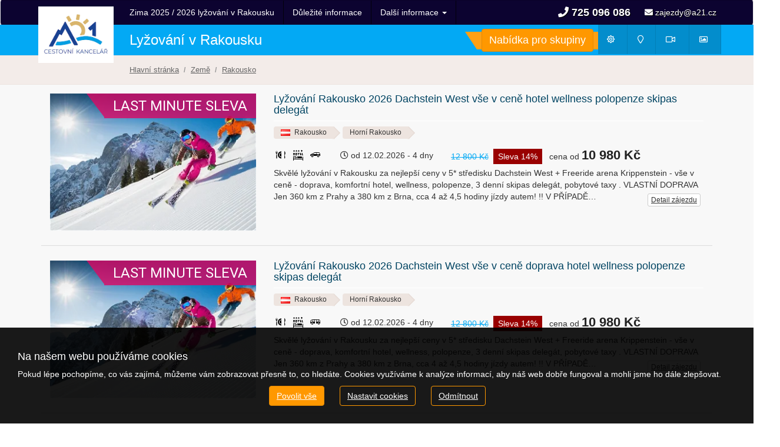

--- FILE ---
content_type: text/html; charset=utf-8
request_url: https://www.lyzovani-rakousko.cz/zeme/rakousko/horni-rakousy.html
body_size: 10346
content:
<!doctype html>


<html lang="cs">
<head id="ctl00_Head1"><meta charset="utf-8" /><meta http-equiv="X-UA-Compatible" content="IE=edge" /><meta name="viewport" content="width=device-width, initial-scale=1.0" /><meta name="author" content="A21 Holidays s.r.o." />
    <meta name="theme-color" content="#ff9800">
    <link rel="manifest" href="/manifest.json" /><link rel="preconnect" href="https://i.ck.cz" /><link rel='icon' href='/dokumenty/favicons/favicon.ico' type='image/ico'><link rel='apple-touch-icon' href='/dokumenty/favicons/apple-touch-icon.png' type='image/png'><link rel='icon' href='/dokumenty/favicons/favicon-96x96.png' sizes='96x96' type='image/png'><link rel='icon' href='/dokumenty/favicons/web-app-manifest-192x192.png' sizes='192x192' type='image/png'><link rel='icon' href='/dokumenty/favicons/web-app-manifest-512x512.png' sizes='512x512' type='image/png'><link rel='mask-icon' href='/dokumenty/favicons/favicon.svg' type='image/svg'><link rel="manifest" href="/dokumenty/favicons/manifest.json"><link id="cssstyle" href="/designs/a21-2.0/0803091741/Style/default.c03a9f4,sff9800,b8657047.css" rel="stylesheet" type="text/css"  />

<style> 
.pageImage {background-image: url('https://i.ck.cz/f/86570/47-420-380.webp'); background-position:50% 0; background-size:cover; }
@media(min-width: 460px) and (max-width:767px) {.pageImage{ background-image: url('https://i.ck.cz/f/86570/47-770-600.webp');} }
@media(min-width: 768px) and (max-width:991px) {.pageImage { background-image: url('https://i.ck.cz/f/86570/47-992-400.webp'); } }
@media(min-width: 992px) and (max-width:1199px) {.pageImage { background-image: url('https://i.ck.cz/f/86570/47-1200-400.webp'); } }
@media(min-width: 1200px) and (max-width:1439px) {.pageImage { background-image: url('https://i.ck.cz/f/86570/47-1440-400.webp')} }
@media(min-width: 1440px) and (max-width:1689px) {.pageImage { background-image: url('https://i.ck.cz/f/86570/47-1690-400.webp'); } }
@media(min-width: 1660px) and (max-width:1919px) {.pageImage { background-image: url('https://i.ck.cz/f/86570/47-1920-400.webp'); } }
@media(min-width: 1920px) {.pageImage { background-image: url('https://i.ck.cz/f/86570/47-2400-400.webp'); } }
</style><script>!function(f,b,e,v,n,t,s){if(f.fbq)return;n=f.fbq=function(){n.callMethod?n.callMethod.apply(n,arguments):n.queue.push(arguments)};if(!f._fbq)f._fbq=n;n.push=n;n.loaded=!0;n.version='2.0';n.queue=[];t=b.createElement(e);t.async=!0;t.src=v;s=b.getElementsByTagName(e)[0];s.parentNode.insertBefore(t,s)}(window,document,'script','//connect.facebook.net/en_US/fbevents.js');fbq('consent', 'revoke');fbq('init', '3423994941065137');fbq('track', 'PageView');</script><noscript><img height='1' width='1' style='display:none' src='https://www.facebook.com/tr?id=3423994941065137&ev=PageView&noscript=1' /></noscript>


<script async src="https://www.googletagmanager.com/gtag/js?id=G-VBXPWE80G0"></script><script>window.dataLayer = window.dataLayer || [];function gtag(){window.dataLayer.push(arguments);}gtag('consent', 'default', {'ad_storage': 'denied', 'ad_user_data': 'denied', 'ad_personalization': 'denied', 'analytics_storage': 'denied'});gtag('js', new Date());gtag('set', { 'cookie_flags': 'secure;samesite=none'});gtag('config', 'G-VBXPWE80G0');gtag('config', 'AW-689179303');gtag('event', 'view_item_list',{'items': [{'id':'410644', 'name':'Lyžování Rakousko 2026 Dachstein West vše v ceně hotel wellness polopenze skipas delegát', 'price':10980, 'category':'Rakousko', 'brand':'4406: A21 Holidays s.r.o.', 'list_name':'Destinace', 'list_position':'1'}]});gtag('event', 'view_item_list',{'items': [{'id':'756413', 'name':'Lyžování Rakousko 2026 Dachstein West vše v ceně doprava hotel wellness polopenze skipas delegát', 'price':10980, 'category':'Rakousko', 'brand':'4406: A21 Holidays s.r.o.', 'list_name':'Destinace', 'list_position':'2'}]});gtag('event', 'view_item_list',{'items': [{'id':'761589', 'name':'Lyžování Rakousko 2026 Dachstein West vše v ceně doprava PENZION polopenze skipas delegát', 'price':9980, 'category':'Rakousko', 'brand':'4406: A21 Holidays s.r.o.', 'list_name':'Destinace', 'list_position':'3'}]});</script><meta property="og:title" content="Horní Rakousko" /><meta property="og:type" content="website" /><meta property="og:url" content="https://www.lyzovani-rakousko.cz/zeme/rakousko/horni-rakousy.html" /><meta property="og:site_name" content="Lyžování v Rakousku" /><script>window.dataLayer.push({'ecommerce': {'impressions': [{'name':'Lyžování Rakousko 2026 Dachstein West vše v ceně hotel wellness polopenze skipas delegát','id':'410644','price':10980,'brand':'4406: A21 Holidays s.r.o.','category':'Rakousko','list':'Destinace','position':1},{'name':'Lyžování Rakousko 2026 Dachstein West vše v ceně doprava hotel wellness polopenze skipas delegát','id':'756413','price':10980,'brand':'4406: A21 Holidays s.r.o.','category':'Rakousko','list':'Destinace','position':2},{'name':'Lyžování Rakousko 2026 Dachstein West vše v ceně doprava PENZION polopenze skipas delegát','id':'761589','price':9980,'brand':'4406: A21 Holidays s.r.o.','category':'Rakousko','list':'Destinace','position':3}]}});</script><script>(function(w,d,s,l,i){w[l]=w[l]||[];w[l].push({'gtm.start':new Date().getTime(),event:'gtm.js'});var f=d.getElementsByTagName(s)[0],j=d.createElement(s),dl=l!='dataLayer'?'&l='+l:'';j.async=true;j.src='https://www.googletagmanager.com/gtm.js?id='+i+dl;f.parentNode.insertBefore(j,f);})(window,document,'script','dataLayer','GTM-K8ZGCX55');</script><meta name="redakce" content="MTE0NXx8aG9ybmktcmFrb3VzeXwxNjI0fHxBcnRpY2xlfEFUfEhvcm7DrSBSYWtvdXNrb3xodHRwczovL3d3dy5seXpvdmFuaS1yYWtvdXNrby5jei8_" /><title>
	Horní Rakousko - Lyžování v Rakousku
</title></head>
<body class="default mistopis " ><noscript><iframe src="https://www.googletagmanager.com/ns.html?id=GTM-K8ZGCX55" height="0" width="0" style="display:none;visibility:hidden"></iframe></noscript>    
    
    <div class="pozadi">
    <div class="popredi">
    <div class="navbar navbar-default" role="navigation">
    <div class="container">
    <div class="row">
    <div id="logo" class="logo">
                <a href="/"><div class="comp comp-tour-logo"><img src="https://i.ck.cz/f/108333/41.png" alt="" />
</div></a>
            </div>
    <div class="top-menu">
    <ul class="nav navbar-nav">
                  <li class="kontakt-top"><a href="/kontakty.html"><i class="fa fa-phone"></i>
            
    
    
    
    <strong>725 096 086</strong>


        </a></li>
                <li class="kontakt-bot"><a href="/kontakty.html"><span><i class="fa fa-envelope"></i> zajezdy@a21.cz</span></a></li>
                <li class="kontakt-bot"></li>
                    
                </ul>
                </div>
      <div class="comp comp-template-menu hlavni-menu cnt-5">
    <ul id="MenuDruga" class="collapsible-menu " 
        data-text1="Další informace" data-text2="Menu" data-minitems="1" 
        data-collwidth="450">
<li class=""><a href="/zajezdy/">Zima 2025 / 2026 lyžování v Rakousku</a></li><li class=""><a href="/dulezite.html">Důležité informace</a></li><li class=""><a href="/caste-dotazy.html">Časté dotazy</a></li><li class=""><a href="/dokumenty.html">Dokumenty cestovní kanceláře</a></li><li class=""><a href="/kontakty.html">Kontakty</a></li>
        <li class="collapsedholder dropdown">
                <a class="dropdown-toggle" data-toggle="dropdown" role="button" aria-haspopup="true" aria-expanded="false">Další informace<span class="caret"></span></a>
                <div class="dropdown-menu">
                    <ul class="nav navbar-nav collapsedItems"></ul>
                </div>
            </li>
    </ul>






    
</div>              
			 </div>                
            </div>
        </div>
        <div class="toparea">
        <div class="container">
        <div class="row">
          <div class="webtitle">Lyžování v Rakousku</div>
          
          <ul class="nav nav-pills">
          <li role="presentation" class="dropdown pocasi">
                <a class="dropdown-toggle" data-toggle="dropdown" href="#" role="button" aria-haspopup="true" aria-expanded="false"> Počasí <span class="caret"></span>
                </a>
                <ul class="dropdown-menu">
                 <li>
                    <div class="comp comp-global-weatherlist"><h2>Počasí</h2>
</div>     
                 </li>
                </ul>
              </li>
            
              <li role="presentation" class="dropdown mapy">
                <a class="dropdown-toggle" data-toggle="dropdown" href="#" role="button" aria-haspopup="true" aria-expanded="false"> Mapy <span class="caret"></span>
                </a>
                <ul class="dropdown-menu">
                 <li>
                    
<li><a href="/mapy/vleky-provozu.html">Vleky v provozu</a></li>







   
                 </li>
                </ul>
              </li>
             
           
              <li role="presentation" class="dropdown webkamery">
                <a class="dropdown-toggle" data-toggle="dropdown" href="#" role="button" aria-haspopup="true" aria-expanded="false"> Webkamery <span class="caret"></span>
                </a>
                <ul class="dropdown-menu">
                 <li>
                    
<li><a href="http://www.dachstein.at/winter/skiregion/winterregion/rp/webcams/?tx_smdmwebcams_pi1%5Bwebcam%5D=1&tx_smdmwebcams_pi1%5Bcontroller%5D=Webcam&tx_smdmwebcams_pi1%5Baction%5D=show&cHash=c74362bc4095358f055b12435c8bc2b7">Dachstein West</a></li>







    
                 </li>
                </ul>
              </li>
             
           
              <li role="presentation" class="dropdown fotogalerie">
                <a class="dropdown-toggle" data-toggle="dropdown" href="#" role="button" aria-haspopup="true" aria-expanded="false"> Fotogalerie <span class="caret"></span>
                </a>
                <ul class="dropdown-menu">
                 <li>
                    
<li><a href="/fotogalerie/kitzsteinhorn.html">Lyžování v Rakousku - Dachstein West - Krippensten</a></li>


<li><a href="/fotogalerie/www-dachstein-at.html">Dachstein West</a></li>







   
                 </li>
                </ul>
              </li>
             
		  </ul>
          <div class="skupina">
            <p><a href="/zajezd-na-prani.html"><em> </em><span> Nabídka pro skupiny </span></a></p>
          </div> 
        </div></div>
        </div>
<div class="poza-drobky">
<div class="container">
  <div class="row">
   <div class="comp comp-template-breadcrumb">  <div><a href="https://www.lyzovani-rakousko.cz"><span>Hlavní stránka</span></a></div>   <div><a href="https://www.lyzovani-rakousko.cz/zeme/"><span>Země</span></a></div>   <div><a href="https://www.lyzovani-rakousko.cz/zeme/rakousko/"><span>Rakousko</span></a></div> </div>
  </div>
 </div></div>


<div class="mistopis bga">
    <div class="container">
        <div class="row">
            <div class="punta">
            </div>
        </div>
        <div class="row">
            <div class="hlavni-panel">
                
                
                
                
                <div class="row">
                    <div class="col-sm-12">
                        <div class="comp comp-tour-search  rowitem-zajezd cnt-3"><div class="zajezdy">


      
    
    

    


    

     

    

    

<div class="zajezd zajezd-item rowitem-list   sTop lm own">
    <div class="zajezd-in">
    <div class="obal">
    <a href="/zajezdy/rakousko/lyzovani-rakousko-vse-v-cene-hotel-polopenze-410644/" onclick="return onProductClick('/zajezdy/rakousko/lyzovani-rakousko-vse-v-cene-hotel-polopenze-410644/', '410644', 'Lyžování Rakousko 2026 Dachstein West vše v ceně hotel wellness polopenze skipas delegát', 'Rakousko', '4406: A21 Holidays s.r.o.', '1', 'Destinace', 10980);"><img src="//i.ck.cz/f/86637/29-360-240.webp" alt="" /></a>
     <div class="akce">
        <b class="lm" title="Zájezd obsahuje Last Minute slevu"><span>Last Minute sleva</span></b>
                
    </div>
     <div class="tip">
        <b class="tip-info1" title="GARANCE COVID-19"><span>GARANCE COVID-19</span></b>
       
    </div>


    </div>
    
    
    <div class="obsah">
        <h3><a href="/zajezdy/rakousko/lyzovani-rakousko-vse-v-cene-hotel-polopenze-410644/" onclick="return onProductClick('/zajezdy/rakousko/lyzovani-rakousko-vse-v-cene-hotel-polopenze-410644/', '410644', 'Lyžování Rakousko 2026 Dachstein West vše v ceně hotel wellness polopenze skipas delegát', 'Rakousko', '4406: A21 Holidays s.r.o.', '1', 'Destinace', 10980);">Lyžování Rakousko 2026 Dachstein West vše v ceně hotel wellness polopenze skipas delegát <i class="fa fa-stars35"></i> </a></h3>
        <div class="oblast">  
        <div class="zeme">
            <div class="comp comp-tour-countrylist  rowitem-default cnt-1"><ul>
<li class="rowitem-default "><span class="nolink"><img src="https://i.ck.cz/z/4/AT.gif" class="flag" alt="Rakousko" /> Rakousko</span></li></ul></div> 
        </div>
        <div class="destinace">
            <span class="nolink">Horní Rakousko </span> 
           
        </div></div>

        <div class="info">
            <div class="icons">
                <i class="ico s1"><span>strava: polopenze</span></i>
                <i class="ico u17"><span>ubytování: hotel ***+</span></i>
                <i class="ico d0"><span>doprava: vlastní</span></i>
            </div>
        <div class="pocet-dni">
            <i class="fa fa-clock-o"></i> od 12.02.2026 - 4 dny
        </div>

         <div class="cena"> 
            <del class="old-price">12 800 Kč</del><span class="discount">Sleva 14%</span>
            <span class="price">cena od <b class="lm " title="Last Minute sleva, původní cena: 12 800 Kč">10 980 Kč</b> </span>   
         </div>
        </div>
        <div class="popis"> 
             Skvělé lyžování v Rakousku za nejlepší ceny v 5* středisku Dachstein West + Freeride arena Krippenstein - vše v ceně - doprava, komfortní hotel, wellness, polopenze, 3 denní skipas delegát, pobytové taxy . VLASTNÍ DOPRAVA Jen 360 km z Prahy a 380 km z Brna, cca 4 až 4,5 hodiny jízdy autem! !! V PŘÍPADĚ&hellip; <a href="/zajezdy/rakousko/lyzovani-rakousko-vse-v-cene-hotel-polopenze-410644/" onclick="return onProductClick('/zajezdy/rakousko/lyzovani-rakousko-vse-v-cene-hotel-polopenze-410644/', '410644', 'Lyžování Rakousko 2026 Dachstein West vše v ceně hotel wellness polopenze skipas delegát', 'Rakousko', '4406: A21 Holidays s.r.o.', '1', 'Destinace', 10980);" class="btn btn-default btn-xs pull-right dalsix">Detail zájezdu</a>
        </div>

    </div>
</div>
</div>

<div class="zajezd zajezd-item rowitem-list   sTop lm own">
    <div class="zajezd-in">
    <div class="obal">
    <a href="/zajezdy/rakousko/lyzovani-rakousko-2026-dachstein-west-vse-v-cene-756413/" onclick="return onProductClick('/zajezdy/rakousko/lyzovani-rakousko-2026-dachstein-west-vse-v-cene-756413/', '756413', 'Lyžování Rakousko 2026 Dachstein West vše v ceně doprava hotel wellness polopenze skipas delegát', 'Rakousko', '4406: A21 Holidays s.r.o.', '2', 'Destinace', 10980);"><img src="//i.ck.cz/f/86637/29-360-240.webp" alt="" /></a>
     <div class="akce">
        <b class="lm" title="Zájezd obsahuje Last Minute slevu"><span>Last Minute sleva</span></b>
                
    </div>
     <div class="tip">
        <b class="tip-info1" title="GARANCE COVID-19"><span>GARANCE COVID-19</span></b>
       
    </div>


    </div>
    
    
    <div class="obsah">
        <h3><a href="/zajezdy/rakousko/lyzovani-rakousko-2026-dachstein-west-vse-v-cene-756413/" onclick="return onProductClick('/zajezdy/rakousko/lyzovani-rakousko-2026-dachstein-west-vse-v-cene-756413/', '756413', 'Lyžování Rakousko 2026 Dachstein West vše v ceně doprava hotel wellness polopenze skipas delegát', 'Rakousko', '4406: A21 Holidays s.r.o.', '2', 'Destinace', 10980);">Lyžování Rakousko 2026 Dachstein West vše v ceně doprava hotel wellness polopenze skipas delegát <i class="fa fa-stars35"></i> </a></h3>
        <div class="oblast">  
        <div class="zeme">
            <div class="comp comp-tour-countrylist  rowitem-default cnt-1"><ul>
<li class="rowitem-default "><span class="nolink"><img src="https://i.ck.cz/z/4/AT.gif" class="flag" alt="Rakousko" /> Rakousko</span></li></ul></div> 
        </div>
        <div class="destinace">
            <span class="nolink">Horní Rakousko </span> 
           
        </div></div>

        <div class="info">
            <div class="icons">
                <i class="ico s1"><span>strava: polopenze</span></i>
                <i class="ico u17"><span>ubytování: hotel ***+</span></i>
                <i class="ico d3"><span>doprava: autokarem</span></i>
            </div>
        <div class="pocet-dni">
            <i class="fa fa-clock-o"></i> od 12.02.2026 - 4 dny
        </div>

         <div class="cena"> 
            <del class="old-price">12 800 Kč</del><span class="discount">Sleva 14%</span>
            <span class="price">cena od <b class="lm " title="Last Minute sleva, původní cena: 12 800 Kč">10 980 Kč</b> </span>   
         </div>
        </div>
        <div class="popis"> 
             Skvělé lyžování v Rakousku za nejlepší ceny v 5* středisku Dachstein West + Freeride arena Krippenstein - vše v ceně - doprava, komfortní hotel, wellness, polopenze, 3 denní skipas delegát, pobytové taxy . VLASTNÍ DOPRAVA Jen 360 km z Prahy a 380 km z Brna, cca 4 až 4,5 hodiny jízdy autem! !! V PŘÍPADĚ&hellip; <a href="/zajezdy/rakousko/lyzovani-rakousko-2026-dachstein-west-vse-v-cene-756413/" onclick="return onProductClick('/zajezdy/rakousko/lyzovani-rakousko-2026-dachstein-west-vse-v-cene-756413/', '756413', 'Lyžování Rakousko 2026 Dachstein West vše v ceně doprava hotel wellness polopenze skipas delegát', 'Rakousko', '4406: A21 Holidays s.r.o.', '2', 'Destinace', 10980);" class="btn btn-default btn-xs pull-right dalsix">Detail zájezdu</a>
        </div>

    </div>
</div>
</div>

<div class="zajezd zajezd-item rowitem-list   sValid lm own">
    <div class="zajezd-in">
    <div class="obal">
    <a href="/zajezdy/rakousko/lyzovani-rakousko-2026-dachstein-west-vse-v-cene-761589/" onclick="return onProductClick('/zajezdy/rakousko/lyzovani-rakousko-2026-dachstein-west-vse-v-cene-761589/', '761589', 'Lyžování Rakousko 2026 Dachstein West vše v ceně doprava PENZION polopenze skipas delegát', 'Rakousko', '4406: A21 Holidays s.r.o.', '3', 'Destinace', 9980);"><img src="//i.ck.cz/f/110219/52-360-240.webp" alt="" /></a>
     <div class="akce">
        <b class="lm" title="Zájezd obsahuje Last Minute slevu"><span>Last Minute sleva</span></b>
                
    </div>
     <div class="tip">
        <b class="tip-info1" title="GARANCE COVID-19"><span>GARANCE COVID-19</span></b>
       
    </div>


    </div>
    
    
    <div class="obsah">
        <h3><a href="/zajezdy/rakousko/lyzovani-rakousko-2026-dachstein-west-vse-v-cene-761589/" onclick="return onProductClick('/zajezdy/rakousko/lyzovani-rakousko-2026-dachstein-west-vse-v-cene-761589/', '761589', 'Lyžování Rakousko 2026 Dachstein West vše v ceně doprava PENZION polopenze skipas delegát', 'Rakousko', '4406: A21 Holidays s.r.o.', '3', 'Destinace', 9980);">Lyžování Rakousko 2026 Dachstein West vše v ceně doprava PENZION polopenze skipas delegát <i class="fa fa-stars00"></i> </a></h3>
        <div class="oblast">  
        <div class="zeme">
            <div class="comp comp-tour-countrylist  rowitem-default cnt-1"><ul>
<li class="rowitem-default "><span class="nolink"><img src="https://i.ck.cz/z/4/AT.gif" class="flag" alt="Rakousko" /> Rakousko</span></li></ul></div> 
        </div>
        <div class="destinace">
            <span class="nolink">Horní Rakousko </span> 
           
        </div></div>

        <div class="info">
            <div class="icons">
                <i class="ico s1"><span>strava: polopenze</span></i>
                <i class="ico u2"><span>ubytování: pension</span></i>
                <i class="ico d3"><span>doprava: autokarem</span></i>
            </div>
        <div class="pocet-dni">
            <i class="fa fa-clock-o"></i> od 09.02.2026 - 4 dny
        </div>

         <div class="cena"> 
            <del class="old-price">12 800 Kč</del><span class="discount">Sleva 22%</span>
            <span class="price">cena od <b class="lm " title="Last Minute sleva, původní cena: 12 800 Kč">9 980 Kč</b> </span>   
         </div>
        </div>
        <div class="popis"> 
             Skvělé lyžování v Rakousku za nejlepší ceny v 5* středisku Dachstein West + Freeride arena Krippenstein - skipas na celé 3 dny až 175 km sjezdovek - vše v ceně - doprava autokarem, ubytování v penzionu*** v pokojích s vlastním sociálním zařízením, polopenze - snídaně formou bufetu, večeře - formou bufetu,&hellip; <a href="/zajezdy/rakousko/lyzovani-rakousko-2026-dachstein-west-vse-v-cene-761589/" onclick="return onProductClick('/zajezdy/rakousko/lyzovani-rakousko-2026-dachstein-west-vse-v-cene-761589/', '761589', 'Lyžování Rakousko 2026 Dachstein West vše v ceně doprava PENZION polopenze skipas delegát', 'Rakousko', '4406: A21 Holidays s.r.o.', '3', 'Destinace', 9980);" class="btn btn-default btn-xs pull-right dalsix">Detail zájezdu</a>
        </div>

    </div>
</div>
</div>    
    
    


    

    </div>


    

    
    
    
    

        

    

    

    
</div>
                    </div>
                    
                </div>
                
            </div>
        </div>
    </div>
</div>


</div>
<div class="bottom">
<div class="container ">
    <div class="row">
        <div class="social-info">
          <div class="comp comp-cms-text text">
    
    
    
    <div class="fb-page" data-adapt-container-width="true" data-height="200" data-hide-cover="false" data-href="https://www.facebook.com/AlpyLyzovaniSnowboardingA21/" data-show-facepile="true" data-small-header="true" data-tabs="timeline" data-width="500">
<div class="fb-xfbml-parse-ignore">
<div cite="https://www.facebook.com/AlpyLyzovaniSnowboardingA21/"><a href="https://www.facebook.com/AlpyLyzovaniSnowboardingA21/">Alpy lyžování snowboard A21</a></div>
</div>
</div>


</div>
        </div>
<!--        <div class="kontakt-info">
          <div class="comp comp-agent-contact">
<ul class="contact-us">
	<li><span><i class="fa fa-phone"> </i></span> <strong>Telefon:</strong> 606 077 899</li>
    
    <li><span><i class="fa fa-envelope"> </i></span> <strong>Email:</strong> <a href="mailto:zajezdy@a21.cz">zajezdy@a21.cz</a></li>
    <li><span><i class="fa fa-business-time"></i></span><strong> IČO:</strong> 05391075</li>

    
        <li><span><i class="fa fa-briefcase"></i></span><strong> DIČ:</strong> CZ05391075</li>
    

    
        <li><span><i class="fa fa-list-alt"></i></span><strong> Zápis v OR:</strong> Sp. zn.C 262940 vedená u Městského soudu v Praze</li>
    
</ul></div>
        </div>-->
                     <div class="newsletter">
                     <div class="comp comp-global-newslettersignup newslettersignup"><p>Novinky, informace ze zájezdů, zajímavosti</p>

<form class="nlform">
    <div class="otnnl">
        <label>Email:</label>
        <input type="email" name="nlemail" required="required" placeholder="Vložte emailovou adresu" />
        <input type="hidden" name="nlparam" value="431,4406,D0B82374D366F5EA1A69E68A0F8B1F1D,0,1145,,Z21sZ21wczRvZnBiZWF4MmhuZXM,0,,null" />
        <input class="otnnlbutton" type="button" value="Odeslat" />
        <div class="nlerror" id="otnnlresulterrctl02_ctl10_ctl10"></div><div class="nlsuccess" id="otnnlresultokctl02_ctl10_ctl10"></div>
    </div>
</form>


    <input type="hidden" name="nlparam" value="431,4406,D0B82374D366F5EA1A69E68A0F8B1F1D,0,1145,,Z21sZ21wczRvZnBiZWF4MmhuZXM,0,,null" />

</div>
                    </div> 
    </div>

 </div>
 </div>

            <div class="paticka">
                <div class="container">

                    <div class="footer-navi ">
                    <div class="row">
                   <div class="col-md-7">
                    <div class="comp comp-cms-text link_s">
    
    
    
    <ul>
	<li><a href="/zajezdy/">Zima 2025/2026</a></li>
	<li><a href="/dulezite.html">Důležité informace</a></li>
	<li><a href="/caste-dotazy.html">Časté dotazy</a></li>
	<li><a href="/dokumenty.html">Dokumenty CK A21</a></li>
</ul>

<ul>
	<li><a href="/mapy/">Vleky</a></li>
	<li><a href="/fotogalerie/">Fotogalerie</a></li>
	<li><a href="/webkamery/">webkamery</a></li>
</ul>

<ul>
	<li><a href="http://www.a21.cz" target="_blank">a21.cz</a></li>
	<li><a href="http://www.chorvatsko.cc" target="_blank">chorvatsko.cc</a></li>
	<li><a href="http://www.lyzovani-rakousko.cz" target="_blank">lyzovani-rakousko.cz</a></li>
	<li><a href="http://www.dopravadochorvatska.cz" target="_blank">dopravadochorvatska.cz</a></li>
	<li><a href="http://www.zajezdy-poznavaci.eu" target="_blank">zajezdy-poznavaci.eu</a></li>
	<li><a href="http://www.dovolena-bulharsko.eu/" target="_blank">dovolena-bulharsko.eu</a></li>
</ul>


</div>
                      </div>
                   <div class="col-md-5">
                    
    
    
    
    <table align="left" border="0" cellpadding="0" cellspacing="0">
	<tbody>
		<tr>
			<td style="text-align: left; vertical-align: top;">
			<p><br />
			<span style="font-size: 12px;">725 096 086 Po-Pá 8.-16.h<br />
			<br />
			<a href="mailto:zajezdy@a21.cz">zajezdy@a21.cz</a></span></p>
			</td>
			<td style="width: 15px; text-align: left; vertical-align: top;"> </td>
			<td style="text-align: left; vertical-align: top;">
			<p style="margin: 0cm 0cm 8pt;"><span style="color: rgb(51, 51, 51); line-height: 107%; font-family: &quot;Segoe UI&quot;,sans-serif; font-size: 9pt;">Výhradní prodejce zájezdů cestovní kanceláře<br />
			A21 Holidays s.r.o., IČO 05391075<br />
			Cestovní agentura A21<br />
			IČO 68903260, DIČ 6955055239<br />
			reg.o.ž.Olomouc 16.8.2000</span></p>
			</td>
		</tr>
	</tbody>
</table>



                      </div>
                      </div>
                      <div class="row">
                      <div class="social-ikonky">
                    
                    </div>
                    </div>
                </div>
            </div>
        </div>
    </div>
<div id="fb-root"></div>
<script>(function(d, s, id) {
  var js, fjs = d.getElementsByTagName(s)[0];
  if (d.getElementById(id)) return;
  js = d.createElement(s); js.id = id;
  js.src = "//connect.facebook.net/cs_CZ/sdk.js#xfbml=1&version=v2.5";
  fjs.parentNode.insertBefore(js, fjs);
}(document, 'script', 'facebook-jssdk'));</script><div class="comp comp-template-cookieusage custom-lista-odmitnuti">



<div class="modal " id="cookieModal" tabindex="-1" role="dialog" aria-labelledby="cookieModalLabel" aria-hidden="true">
    <div class="d-flex vh-100 align-items-center">
        <div class="modal-dialog modal-lg" role="document">
            <div class="modal-content">
                <div class="modal-header">
                    <h4 class="modal-title" id="cookieModalLabel">
                        
    
    
    
     Nastavení ochrany osobních údajů



                    </h4>
                </div>

                     
                            <div class="modal-body clanek">
                                
                                <div class="cookie--overflow-auto">
                                    <div class="form-group">
                                    <p >
    
    
    
     Chtěli bychom vaše svolení použít vaše data pro následující účely. Svůj souhlas můžete kdykoliv změnit nebo zrušit.


</p>
                                        </div>
                                    <div class="cookie-grid form-group">
                                        <div class="col-auto">
                                            <label class=""><b>Nezbytné</b></label>
                                        </div>
                                        <div class="col">
                                            <p class="custom-control form-group"><span>
    
    
    
     Tyto cookies jsou vyžadovány pro správnou funkčnost našich webových stránek a nelze je vypnout. Příkladem těchto akcí je přihlášení, vyplnění formulářů nebo nastavení vašich preferencí ochrany osobních údajů.


</span></p>
                                            <div class="custom-control switch form-group">
                                                <label>
                                                    <input type="checkbox" class="custom-control-input" checked="checked" disabled id="customSwitch1" />
                                                    <span>Nezbytné soubory cookie</span>
                                                </label>
                                            </div>
                                        </div>
                                        <div class="col-auto">
                                            <label class=""><b>Statistické</b></label>
                                        </div>
                                        <div class="col">
                                            <p class="custom-control form-group"><span>
    
    
    
     Tyto cookies se používají se pro měření a zlepšování výkonu. Do této kategorie patří činnosti, jako je počítání návštěv stránek, rychlost načítání stránky, míra okamžitého opuštění a technologie používané k přístupu na náš web.


</span></p>
                                            <div class="custom-control switch form-group">
                                                <label>
                                                    <input type="checkbox" class="custom-control-input" name="statCookie" id="statOption" />
                                                    <span>Statistické soubory cookie</span>
                                                </label>
                                            </div>
                                        </div>
                                        <div class="col-auto">
                                            <label class=""><b>Funkční</b></label>
                                        </div>
                                        <div class="col">
                                            <p class="custom-control form-group"><span>
    
    
    
     Tyto cookies používáme k vylepšení funkcí webu a umožnění personalizace, jako jsou chaty, videa a použití sociálních médií.


</span></p>
                                            <div class="custom-control switch form-group">
                                                <label>
                                                    <input type="checkbox" class="custom-control-input" name="webCookie" id="functionOption" />
                                                    <span>Funkční soubory cookie</span>
                                                </label>
                                            </div>
                                        </div>
                                        <div class="col-auto">
                                            <label class=""><b>Marketingové</b></label>
                                        </div>
                                        <div class="col">
                                            <p class="custom-control form-group"><span>
    
    
    
     Díky těmto souborům cookies vám můžeme připomenout, co vás u nás dříve zajímalo. Tyto cookies nastavují prostřednictvím našich stránek naši reklamní partneři.


</span></p>
                                            <div class="custom-control switch form-group">
                                                <label>
                                                    <input type="checkbox" class="custom-control-input" name="marketingCookie" id="marketingOption" />
                                                    <span>Marketingové soubory cookie</span></label>
                                            </div>
                                        </div>
                                    </div>
                                    <div class="form-group justify-content-between">
                                        
    
    
    
     Více informací o využití cookies na našem webu najdete v <a class="cookie-info" href="/cookies-info.html">zásadách použití cookies.</a>


                                    </div>
                                </div>
                            </div>
                            <div class="modal-footer ">
                                <button type="button" class="btn btn-outline-primary cookie-modal mr-2 me-2" onclick="closeModal(); setCustomConsent()">Uložit nastavení</button>
                                <button type="button" class="btn btn-primary" onclick="closeModal(); setConsent('7')">Povolit vše</button>
                            </div>
                       
                
           
            </div>
        </div>
    </div>
</div>







<div class="cookie-outer">
    <div class="cookie-inner d-md-flex md-flex justify-content-between align-items-center ">
        <div class="text-left pr-2 pe-2 p-15-0  flex-grow-1">
            <h4>Na našem webu používáme cookies</h4>
            <p>Pokud lépe pochopíme, co vás zajímá, můžeme vám zobrazovat přesně to, co hledáte. Cookies využíváme k analýze informací, aby náš web dobře fungoval a mohli jsme ho dále zlepšovat.</p>
        </div>
        &nbsp; &nbsp;<a href="#" onclick="return setConsent('7')" class="btn btn-primary cookie-agree mr-2 me-2">Povolit vše</a>
        &nbsp; &nbsp;<a href="#" onclick="showModal(); return false" class="btn btn-outline-primary cookie-modal mr-2 me-2">Nastavit cookies</a>
        &nbsp; &nbsp;<a href="#" onclick="return setConsent('0')" class="btn btn-outline-primary cookie-denied  mr-2 me-2">Odmítnout</a>
    </div>
</div>





</div>
    
        <script src="https://i.ck.cz/libs/jquery/3.5.1/jquery.min.js"></script>
        <script src="https://i.ck.cz/libs/hw/25/script-cs.min.js?1120083838" crossorigin="anonymous"></script>
        
    
        <script>webLanguage = 'cs'; webLanguageID =1; webid =1145;;ib=1;
            window.PageLoadTraceId = '';
            window.PageLoadSpanId = '';
            window.PageLoadSampled = 0;
        </script>  
    
    
    
    
    
    
    
    
    
    
    
    
    

    <script>
        jQuery(function () {menuShift();jQuery('ul.collapsible-menu').css('overflow-y', 'visible');});
        jQuery(window).resize(menuShift);        
        function menuShift() { jQuery('ul.collapsible-menu').each(function () { collapseMenu(this); });}
    </script>
<script type="application/ld+json">{"@context": "https://schema.org","@type": "BreadcrumbList","@id": "https://www.lyzovani-rakousko.cz/zeme/rakousko/horni-rakousy.html#breadcrumb","itemListElement": [{"@type": "ListItem","position": 1,"name": "Hlavní stránka","item": "https://www.lyzovani-rakousko.cz"},{"@type": "ListItem","position": 2,"name": "Země","item": "https://www.lyzovani-rakousko.cz/zeme/"},{"@type": "ListItem","position": 3,"name": "Rakousko","item": "https://www.lyzovani-rakousko.cz/zeme/rakousko/"},{"@type": "ListItem","position": 4,"name": "Horní Rakousko","item": "https://www.lyzovani-rakousko.cz/zeme/rakousko/horni-rakousy.html"}]}</script>
    <style>
        .comp-template-cookieusage a.cookie-info {color:#00008b;}
     
    </style>

    <script>function setConsent(n){(n=="a1"||n=="1"||n=="7")&&typeof gtag!="undefined"&&gtag("consent","update",{analytics_storage:"granted",ad_storage:"granted",ad_user_data:"granted",ad_personalization:"granted"});var t=new Date;return t.setFullYear(t.getFullYear()+2),document.cookie="WhAllowCookies="+n+"; path=/; expires="+t.toUTCString()+"; samesite=lax",document.querySelector(".comp-template-cookieusage").style.display="none",!1}function setCustomConsent(){var i=document.getElementById("statOption"),r=document.getElementById("marketingOption"),u=document.getElementById("functionOption"),n=0,t;return i&&i.checked&&(n+=1,typeof gtag!="undefined"&&gtag("consent","update",{analytics_storage:"granted"})),r&&r.checked&&(n+=2,typeof gtag!="undefined"&&gtag("consent","update",{ad_storage:"granted",ad_user_data:"granted",ad_personalization:"granted"})),u&&u.checked&&(n+=4),t=new Date,t.setFullYear(t.getFullYear()+2),document.cookie="WhAllowCookies="+n+"; path=/; expires="+t.toUTCString()+"; samesite=lax",document.querySelector(".comp-template-cookieusage").style.display="none",!1}function showModal(){document.getElementById("cookieModal").classList.add("show");document.body.classList.add("modal-open")}function closeModal(){document.getElementById("cookieModal").classList.remove("show");document.body.classList.remove("modal-open")}</script>

</body>
</html>

--- FILE ---
content_type: text/css
request_url: https://www.lyzovani-rakousko.cz/designs/a21-2.0/0803091741/Style/default.c03a9f4,sff9800,b8657047.css
body_size: 147367
content:
@import url(https://fonts.googleapis.com/css?family=Roboto:400,500,700&subset=latin,greek,greek-ext,latin-ext);div.pp_default .pp_top,div.pp_default .pp_top .pp_middle,div.pp_default .pp_top .pp_left,div.pp_default .pp_top .pp_right,div.pp_default .pp_bottom,div.pp_default .pp_bottom .pp_left,div.pp_default .pp_bottom .pp_middle,div.pp_default .pp_bottom .pp_right{height:13px}div.pp_default .pp_top .pp_left{background:url(//i.ck.cz/libs/prettyPhoto/3.1.5/images/prettyPhoto/default/sprite.png) -78px -93px no-repeat}div.pp_default .pp_top .pp_middle{background:url(//i.ck.cz/libs/prettyPhoto/3.1.5/images/prettyPhoto/default/sprite_x.png) top left repeat-x}div.pp_default .pp_top .pp_right{background:url(//i.ck.cz/libs/prettyPhoto/3.1.5/images/prettyPhoto/default/sprite.png) -112px -93px no-repeat}div.pp_default .pp_content .ppt{color:#f8f8f8}div.pp_default .pp_content_container .pp_left{background:url(//i.ck.cz/libs/prettyPhoto/3.1.5/images/prettyPhoto/default/sprite_y.png) -7px 0 repeat-y;padding-left:13px}div.pp_default .pp_content_container .pp_right{background:url(//i.ck.cz/libs/prettyPhoto/3.1.5/images/prettyPhoto/default/sprite_y.png) top right repeat-y;padding-right:13px}div.pp_default .pp_next:hover{background:url(//i.ck.cz/libs/prettyPhoto/3.1.5/images/prettyPhoto/default/sprite_next.png) center right no-repeat;cursor:pointer}div.pp_default .pp_previous:hover{background:url(//i.ck.cz/libs/prettyPhoto/3.1.5/images/prettyPhoto/default/sprite_prev.png) center left no-repeat;cursor:pointer}div.pp_default .pp_expand{background:url(//i.ck.cz/libs/prettyPhoto/3.1.5/images/prettyPhoto/default/sprite.png) 0 -29px no-repeat;cursor:pointer;width:28px;height:28px}div.pp_default .pp_expand:hover{background:url(//i.ck.cz/libs/prettyPhoto/3.1.5/images/prettyPhoto/default/sprite.png) 0 -56px no-repeat;cursor:pointer}div.pp_default .pp_contract{background:url(//i.ck.cz/libs/prettyPhoto/3.1.5/images/prettyPhoto/default/sprite.png) 0 -84px no-repeat;cursor:pointer;width:28px;height:28px}div.pp_default .pp_contract:hover{background:url(//i.ck.cz/libs/prettyPhoto/3.1.5/images/prettyPhoto/default/sprite.png) 0 -113px no-repeat;cursor:pointer}div.pp_default .pp_close{width:30px;height:30px;background:url(//i.ck.cz/libs/prettyPhoto/3.1.5/images/prettyPhoto/default/sprite.png) 2px 1px no-repeat;cursor:pointer}div.pp_default .pp_gallery ul li a{background:url(//i.ck.cz/libs/prettyPhoto/3.1.5/images/prettyPhoto/default/default_thumb.png) center center #f8f8f8;border:1px solid #aaa}div.pp_default .pp_social{margin-top:7px}div.pp_default .pp_gallery a.pp_arrow_previous,div.pp_default .pp_gallery a.pp_arrow_next{position:static;left:auto}div.pp_default .pp_nav .pp_play,div.pp_default .pp_nav .pp_pause{background:url(//i.ck.cz/libs/prettyPhoto/3.1.5/images/prettyPhoto/default/sprite.png) -51px 1px no-repeat;height:30px;width:30px}div.pp_default .pp_nav .pp_pause{background-position:-51px -29px}div.pp_default a.pp_arrow_previous,div.pp_default a.pp_arrow_next{background:url(//i.ck.cz/libs/prettyPhoto/3.1.5/images/prettyPhoto/default/sprite.png) -31px -3px no-repeat;height:20px;width:20px;margin:4px 0 0}div.pp_default a.pp_arrow_next{left:52px;background-position:-82px -3px}div.pp_default .pp_content_container .pp_details{margin-top:5px}div.pp_default .pp_nav{clear:none;height:30px;width:110px;position:relative}div.pp_default .pp_nav .currentTextHolder{font-family:Georgia;font-style:italic;color:#999;font-size:11px;left:75px;line-height:25px;position:absolute;top:2px;margin:0;padding:0 0 0 10px}div.pp_default .pp_close:hover,div.pp_default .pp_nav .pp_play:hover,div.pp_default .pp_nav .pp_pause:hover,div.pp_default .pp_arrow_next:hover,div.pp_default .pp_arrow_previous:hover{opacity:0.7}div.pp_default .pp_description{font-size:11px;font-weight:700;line-height:14px;margin:5px 50px 5px 0}div.pp_default .pp_bottom .pp_left{background:url(//i.ck.cz/libs/prettyPhoto/3.1.5/images/prettyPhoto/default/sprite.png) -78px -127px no-repeat}div.pp_default .pp_bottom .pp_middle{background:url(//i.ck.cz/libs/prettyPhoto/3.1.5/images/prettyPhoto/default/sprite_x.png) bottom left repeat-x}div.pp_default .pp_bottom .pp_right{background:url(//i.ck.cz/libs/prettyPhoto/3.1.5/images/prettyPhoto/default/sprite.png) -112px -127px no-repeat}div.pp_default .pp_loaderIcon{background:url(//i.ck.cz/libs/prettyPhoto/3.1.5/images/prettyPhoto/default/loader.gif) center center no-repeat}div.light_rounded .pp_top .pp_left{background:url(//i.ck.cz/libs/prettyPhoto/3.1.5/images/prettyPhoto/light_rounded/sprite.png) -88px -53px no-repeat}div.light_rounded .pp_top .pp_right{background:url(//i.ck.cz/libs/prettyPhoto/3.1.5/images/prettyPhoto/light_rounded/sprite.png) -110px -53px no-repeat}div.light_rounded .pp_next:hover{background:url(//i.ck.cz/libs/prettyPhoto/3.1.5/images/prettyPhoto/light_rounded/btnNext.png) center right no-repeat;cursor:pointer}div.light_rounded .pp_previous:hover{background:url(//i.ck.cz/libs/prettyPhoto/3.1.5/images/prettyPhoto/light_rounded/btnPrevious.png) center left no-repeat;cursor:pointer}div.light_rounded .pp_expand{background:url(//i.ck.cz/libs/prettyPhoto/3.1.5/images/prettyPhoto/light_rounded/sprite.png) -31px -26px no-repeat;cursor:pointer}div.light_rounded .pp_expand:hover{background:url(//i.ck.cz/libs/prettyPhoto/3.1.5/images/prettyPhoto/light_rounded/sprite.png) -31px -47px no-repeat;cursor:pointer}div.light_rounded .pp_contract{background:url(//i.ck.cz/libs/prettyPhoto/3.1.5/images/prettyPhoto/light_rounded/sprite.png) 0 -26px no-repeat;cursor:pointer}div.light_rounded .pp_contract:hover{background:url(//i.ck.cz/libs/prettyPhoto/3.1.5/images/prettyPhoto/light_rounded/sprite.png) 0 -47px no-repeat;cursor:pointer}div.light_rounded .pp_close{width:75px;height:22px;background:url(//i.ck.cz/libs/prettyPhoto/3.1.5/images/prettyPhoto/light_rounded/sprite.png) -1px -1px no-repeat;cursor:pointer}div.light_rounded .pp_nav .pp_play{background:url(//i.ck.cz/libs/prettyPhoto/3.1.5/images/prettyPhoto/light_rounded/sprite.png) -1px -100px no-repeat;height:15px;width:14px}div.light_rounded .pp_nav .pp_pause{background:url(//i.ck.cz/libs/prettyPhoto/3.1.5/images/prettyPhoto/light_rounded/sprite.png) -24px -100px no-repeat;height:15px;width:14px}div.light_rounded .pp_arrow_previous{background:url(//i.ck.cz/libs/prettyPhoto/3.1.5/images/prettyPhoto/light_rounded/sprite.png) 0 -71px no-repeat}div.light_rounded .pp_arrow_next{background:url(//i.ck.cz/libs/prettyPhoto/3.1.5/images/prettyPhoto/light_rounded/sprite.png) -22px -71px no-repeat}div.light_rounded .pp_bottom .pp_left{background:url(//i.ck.cz/libs/prettyPhoto/3.1.5/images/prettyPhoto/light_rounded/sprite.png) -88px -80px no-repeat}div.light_rounded .pp_bottom .pp_right{background:url(//i.ck.cz/libs/prettyPhoto/3.1.5/images/prettyPhoto/light_rounded/sprite.png) -110px -80px no-repeat}div.dark_rounded .pp_top .pp_left{background:url(//i.ck.cz/libs/prettyPhoto/3.1.5/images/prettyPhoto/dark_rounded/sprite.png) -88px -53px no-repeat}div.dark_rounded .pp_top .pp_right{background:url(//i.ck.cz/libs/prettyPhoto/3.1.5/images/prettyPhoto/dark_rounded/sprite.png) -110px -53px no-repeat}div.dark_rounded .pp_content_container .pp_left{background:url(//i.ck.cz/libs/prettyPhoto/3.1.5/images/prettyPhoto/dark_rounded/contentPattern.png) top left repeat-y}div.dark_rounded .pp_content_container .pp_right{background:url(//i.ck.cz/libs/prettyPhoto/3.1.5/images/prettyPhoto/dark_rounded/contentPattern.png) top right repeat-y}div.dark_rounded .pp_next:hover{background:url(//i.ck.cz/libs/prettyPhoto/3.1.5/images/prettyPhoto/dark_rounded/btnNext.png) center right no-repeat;cursor:pointer}div.dark_rounded .pp_previous:hover{background:url(//i.ck.cz/libs/prettyPhoto/3.1.5/images/prettyPhoto/dark_rounded/btnPrevious.png) center left no-repeat;cursor:pointer}div.dark_rounded .pp_expand{background:url(//i.ck.cz/libs/prettyPhoto/3.1.5/images/prettyPhoto/dark_rounded/sprite.png) -31px -26px no-repeat;cursor:pointer}div.dark_rounded .pp_expand:hover{background:url(//i.ck.cz/libs/prettyPhoto/3.1.5/images/prettyPhoto/dark_rounded/sprite.png) -31px -47px no-repeat;cursor:pointer}div.dark_rounded .pp_contract{background:url(//i.ck.cz/libs/prettyPhoto/3.1.5/images/prettyPhoto/dark_rounded/sprite.png) 0 -26px no-repeat;cursor:pointer}div.dark_rounded .pp_contract:hover{background:url(//i.ck.cz/libs/prettyPhoto/3.1.5/images/prettyPhoto/dark_rounded/sprite.png) 0 -47px no-repeat;cursor:pointer}div.dark_rounded .pp_close{width:75px;height:22px;background:url(//i.ck.cz/libs/prettyPhoto/3.1.5/images/prettyPhoto/dark_rounded/sprite.png) -1px -1px no-repeat;cursor:pointer}div.dark_rounded .pp_description{margin-right:85px;color:#fff}div.dark_rounded .pp_nav .pp_play{background:url(//i.ck.cz/libs/prettyPhoto/3.1.5/images/prettyPhoto/dark_rounded/sprite.png) -1px -100px no-repeat;height:15px;width:14px}div.dark_rounded .pp_nav .pp_pause{background:url(//i.ck.cz/libs/prettyPhoto/3.1.5/images/prettyPhoto/dark_rounded/sprite.png) -24px -100px no-repeat;height:15px;width:14px}div.dark_rounded .pp_arrow_previous{background:url(//i.ck.cz/libs/prettyPhoto/3.1.5/images/prettyPhoto/dark_rounded/sprite.png) 0 -71px no-repeat}div.dark_rounded .pp_arrow_next{background:url(//i.ck.cz/libs/prettyPhoto/3.1.5/images/prettyPhoto/dark_rounded/sprite.png) -22px -71px no-repeat}div.dark_rounded .pp_bottom .pp_left{background:url(//i.ck.cz/libs/prettyPhoto/3.1.5/images/prettyPhoto/dark_rounded/sprite.png) -88px -80px no-repeat}div.dark_rounded .pp_bottom .pp_right{background:url(//i.ck.cz/libs/prettyPhoto/3.1.5/images/prettyPhoto/dark_rounded/sprite.png) -110px -80px no-repeat}div.dark_rounded .pp_loaderIcon{background:url(//i.ck.cz/libs/prettyPhoto/3.1.5/images/prettyPhoto/dark_rounded/loader.gif) center center no-repeat}div.dark_square .pp_left,div.dark_square .pp_middle,div.dark_square .pp_right,div.dark_square .pp_content{background:#000}div.dark_square .pp_description{color:#fff;margin:0 85px 0 0}div.dark_square .pp_loaderIcon{background:url(//i.ck.cz/libs/prettyPhoto/3.1.5/images/prettyPhoto/dark_square/loader.gif) center center no-repeat}div.dark_square .pp_expand{background:url(//i.ck.cz/libs/prettyPhoto/3.1.5/images/prettyPhoto/dark_square/sprite.png) -31px -26px no-repeat;cursor:pointer}div.dark_square .pp_expand:hover{background:url(//i.ck.cz/libs/prettyPhoto/3.1.5/images/prettyPhoto/dark_square/sprite.png) -31px -47px no-repeat;cursor:pointer}div.dark_square .pp_contract{background:url(//i.ck.cz/libs/prettyPhoto/3.1.5/images/prettyPhoto/dark_square/sprite.png) 0 -26px no-repeat;cursor:pointer}div.dark_square .pp_contract:hover{background:url(//i.ck.cz/libs/prettyPhoto/3.1.5/images/prettyPhoto/dark_square/sprite.png) 0 -47px no-repeat;cursor:pointer}div.dark_square .pp_close{width:75px;height:22px;background:url(//i.ck.cz/libs/prettyPhoto/3.1.5/images/prettyPhoto/dark_square/sprite.png) -1px -1px no-repeat;cursor:pointer}div.dark_square .pp_nav{clear:none}div.dark_square .pp_nav .pp_play{background:url(//i.ck.cz/libs/prettyPhoto/3.1.5/images/prettyPhoto/dark_square/sprite.png) -1px -100px no-repeat;height:15px;width:14px}div.dark_square .pp_nav .pp_pause{background:url(//i.ck.cz/libs/prettyPhoto/3.1.5/images/prettyPhoto/dark_square/sprite.png) -24px -100px no-repeat;height:15px;width:14px}div.dark_square .pp_arrow_previous{background:url(//i.ck.cz/libs/prettyPhoto/3.1.5/images/prettyPhoto/dark_square/sprite.png) 0 -71px no-repeat}div.dark_square .pp_arrow_next{background:url(//i.ck.cz/libs/prettyPhoto/3.1.5/images/prettyPhoto/dark_square/sprite.png) -22px -71px no-repeat}div.dark_square .pp_next:hover{background:url(//i.ck.cz/libs/prettyPhoto/3.1.5/images/prettyPhoto/dark_square/btnNext.png) center right no-repeat;cursor:pointer}div.dark_square .pp_previous:hover{background:url(//i.ck.cz/libs/prettyPhoto/3.1.5/images/prettyPhoto/dark_square/btnPrevious.png) center left no-repeat;cursor:pointer}div.light_square .pp_expand{background:url(//i.ck.cz/libs/prettyPhoto/3.1.5/images/prettyPhoto/light_square/sprite.png) -31px -26px no-repeat;cursor:pointer}div.light_square .pp_expand:hover{background:url(//i.ck.cz/libs/prettyPhoto/3.1.5/images/prettyPhoto/light_square/sprite.png) -31px -47px no-repeat;cursor:pointer}div.light_square .pp_contract{background:url(//i.ck.cz/libs/prettyPhoto/3.1.5/images/prettyPhoto/light_square/sprite.png) 0 -26px no-repeat;cursor:pointer}div.light_square .pp_contract:hover{background:url(//i.ck.cz/libs/prettyPhoto/3.1.5/images/prettyPhoto/light_square/sprite.png) 0 -47px no-repeat;cursor:pointer}div.light_square .pp_close{width:75px;height:22px;background:url(//i.ck.cz/libs/prettyPhoto/3.1.5/images/prettyPhoto/light_square/sprite.png) -1px -1px no-repeat;cursor:pointer}div.light_square .pp_nav .pp_play{background:url(//i.ck.cz/libs/prettyPhoto/3.1.5/images/prettyPhoto/light_square/sprite.png) -1px -100px no-repeat;height:15px;width:14px}div.light_square .pp_nav .pp_pause{background:url(//i.ck.cz/libs/prettyPhoto/3.1.5/images/prettyPhoto/light_square/sprite.png) -24px -100px no-repeat;height:15px;width:14px}div.light_square .pp_arrow_previous{background:url(//i.ck.cz/libs/prettyPhoto/3.1.5/images/prettyPhoto/light_square/sprite.png) 0 -71px no-repeat}div.light_square .pp_arrow_next{background:url(//i.ck.cz/libs/prettyPhoto/3.1.5/images/prettyPhoto/light_square/sprite.png) -22px -71px no-repeat}div.light_square .pp_next:hover{background:url(//i.ck.cz/libs/prettyPhoto/3.1.5/images/prettyPhoto/light_square/btnNext.png) center right no-repeat;cursor:pointer}div.light_square .pp_previous:hover{background:url(//i.ck.cz/libs/prettyPhoto/3.1.5/images/prettyPhoto/light_square/btnPrevious.png) center left no-repeat;cursor:pointer}div.facebook .pp_top .pp_left{background:url(//i.ck.cz/libs/prettyPhoto/3.1.5/images/prettyPhoto/facebook/sprite.png) -88px -53px no-repeat}div.facebook .pp_top .pp_middle{background:url(//i.ck.cz/libs/prettyPhoto/3.1.5/images/prettyPhoto/facebook/contentPatternTop.png) top left repeat-x}div.facebook .pp_top .pp_right{background:url(//i.ck.cz/libs/prettyPhoto/3.1.5/images/prettyPhoto/facebook/sprite.png) -110px -53px no-repeat}div.facebook .pp_content_container .pp_left{background:url(//i.ck.cz/libs/prettyPhoto/3.1.5/images/prettyPhoto/facebook/contentPatternLeft.png) top left repeat-y}div.facebook .pp_content_container .pp_right{background:url(//i.ck.cz/libs/prettyPhoto/3.1.5/images/prettyPhoto/facebook/contentPatternRight.png) top right repeat-y}div.facebook .pp_expand{background:url(//i.ck.cz/libs/prettyPhoto/3.1.5/images/prettyPhoto/facebook/sprite.png) -31px -26px no-repeat;cursor:pointer}div.facebook .pp_expand:hover{background:url(//i.ck.cz/libs/prettyPhoto/3.1.5/images/prettyPhoto/facebook/sprite.png) -31px -47px no-repeat;cursor:pointer}div.facebook .pp_contract{background:url(//i.ck.cz/libs/prettyPhoto/3.1.5/images/prettyPhoto/facebook/sprite.png) 0 -26px no-repeat;cursor:pointer}div.facebook .pp_contract:hover{background:url(//i.ck.cz/libs/prettyPhoto/3.1.5/images/prettyPhoto/facebook/sprite.png) 0 -47px no-repeat;cursor:pointer}div.facebook .pp_close{width:22px;height:22px;background:url(//i.ck.cz/libs/prettyPhoto/3.1.5/images/prettyPhoto/facebook/sprite.png) -1px -1px no-repeat;cursor:pointer}div.facebook .pp_description{margin:0 37px 0 0}div.facebook .pp_loaderIcon{background:url(//i.ck.cz/libs/prettyPhoto/3.1.5/images/prettyPhoto/facebook/loader.gif) center center no-repeat}div.facebook .pp_arrow_previous{background:url(//i.ck.cz/libs/prettyPhoto/3.1.5/images/prettyPhoto/facebook/sprite.png) 0 -71px no-repeat;height:22px;margin-top:0;width:22px}div.facebook .pp_arrow_previous.disabled{background-position:0 -96px;cursor:default}div.facebook .pp_arrow_next{background:url(//i.ck.cz/libs/prettyPhoto/3.1.5/images/prettyPhoto/facebook/sprite.png) -32px -71px no-repeat;height:22px;margin-top:0;width:22px}div.facebook .pp_arrow_next.disabled{background-position:-32px -96px;cursor:default}div.facebook .pp_nav{margin-top:0}div.facebook .pp_nav p{font-size:15px;padding:0 3px 0 4px}div.facebook .pp_nav .pp_play{background:url(//i.ck.cz/libs/prettyPhoto/3.1.5/images/prettyPhoto/facebook/sprite.png) -1px -123px no-repeat;height:22px;width:22px}div.facebook .pp_nav .pp_pause{background:url(//i.ck.cz/libs/prettyPhoto/3.1.5/images/prettyPhoto/facebook/sprite.png) -32px -123px no-repeat;height:22px;width:22px}div.facebook .pp_next:hover{background:url(//i.ck.cz/libs/prettyPhoto/3.1.5/images/prettyPhoto/facebook/btnNext.png) center right no-repeat;cursor:pointer}div.facebook .pp_previous:hover{background:url(//i.ck.cz/libs/prettyPhoto/3.1.5/images/prettyPhoto/facebook/btnPrevious.png) center left no-repeat;cursor:pointer}div.facebook .pp_bottom .pp_left{background:url(//i.ck.cz/libs/prettyPhoto/3.1.5/images/prettyPhoto/facebook/sprite.png) -88px -80px no-repeat}div.facebook .pp_bottom .pp_middle{background:url(//i.ck.cz/libs/prettyPhoto/3.1.5/images/prettyPhoto/facebook/contentPatternBottom.png) top left repeat-x}div.facebook .pp_bottom .pp_right{background:url(//i.ck.cz/libs/prettyPhoto/3.1.5/images/prettyPhoto/facebook/sprite.png) -110px -80px no-repeat}div.pp_pic_holder a:focus{outline:none}div.pp_overlay{background:#000;display:none;left:0;position:absolute;top:0;width:100%;z-index:9500}div.pp_pic_holder{display:none;position:absolute;width:100px;z-index:10000}.pp_content{height:40px;min-width:40px}* html .pp_content{width:40px}.pp_content_container{position:relative;text-align:left;width:100%}.pp_content_container .pp_left{padding-left:20px}.pp_content_container .pp_right{padding-right:20px}.pp_content_container .pp_details{float:left;margin:10px 0 2px}.pp_description{display:none;margin:0}.pp_social{float:left;margin:0}.pp_social .facebook{float:left;margin-left:5px;width:55px;overflow:hidden}.pp_social .twitter{float:left}.pp_nav{clear:right;float:left;margin:3px 10px 0 0}.pp_nav p{float:left;white-space:nowrap;margin:2px 4px}.pp_nav .pp_play,.pp_nav .pp_pause{float:left;margin-right:4px;text-indent:-10000px}a.pp_arrow_previous,a.pp_arrow_next{display:block;float:left;height:15px;margin-top:3px;overflow:hidden;text-indent:-10000px;width:14px}.pp_hoverContainer{position:absolute;top:0;width:100%;z-index:2000}.pp_gallery{display:none;left:50%;margin-top:-50px;position:absolute;z-index:10000}.pp_gallery div{float:left;overflow:hidden;position:relative}.pp_gallery ul{float:left;height:35px;position:relative;white-space:nowrap;margin:0 0 0 5px;padding:0}.pp_gallery ul a{border:1px rgba(0,0,0,0.5) solid;display:block;float:left;height:33px;overflow:hidden}.pp_gallery ul a img{border:0}.pp_gallery li{display:block;float:left;margin:0 5px 0 0;padding:0}.pp_gallery li.default a{background:url(//i.ck.cz/libs/prettyPhoto/3.1.5/images/prettyPhoto/facebook/default_thumbnail.gif) 0 0 no-repeat;display:block;height:33px;width:50px}.pp_gallery .pp_arrow_previous,.pp_gallery .pp_arrow_next{margin-top:7px!important}a.pp_next{background:url(//i.ck.cz/libs/prettyPhoto/3.1.5/images/prettyPhoto/light_rounded/btnNext.png) 10000px 10000px no-repeat;display:block;float:right;height:100%;text-indent:-10000px;width:49%}a.pp_previous{background:url(//i.ck.cz/libs/prettyPhoto/3.1.5/images/prettyPhoto/light_rounded/btnNext.png) 10000px 10000px no-repeat;display:block;float:left;height:100%;text-indent:-10000px;width:49%}a.pp_expand,a.pp_contract{cursor:pointer;display:none;height:20px;position:absolute;right:30px;text-indent:-10000px;top:10px;width:20px;z-index:20000}a.pp_close{position:absolute;right:0;top:0;display:block;line-height:22px;text-indent:-10000px}.pp_loaderIcon{display:block;height:24px;left:50%;position:absolute;top:50%;width:24px;margin:-12px 0 0 -12px}#pp_full_res{line-height:1!important}#pp_full_res .pp_inline{text-align:left}#pp_full_res .pp_inline p{margin:0 0 15px}div.ppt{color:#fff;display:none;font-size:17px;z-index:9999;margin:0 0 5px 15px}div.pp_default .pp_content,div.light_rounded .pp_content{background-color:#fff}div.pp_default #pp_full_res .pp_inline,div.light_rounded .pp_content .ppt,div.light_rounded #pp_full_res .pp_inline,div.light_square .pp_content .ppt,div.light_square #pp_full_res .pp_inline,div.facebook .pp_content .ppt,div.facebook #pp_full_res .pp_inline{color:#000}div.pp_default .pp_gallery ul li a:hover,div.pp_default .pp_gallery ul li.selected a,.pp_gallery ul a:hover,.pp_gallery li.selected a{border-color:#fff}div.pp_default .pp_details,div.light_rounded .pp_details,div.dark_rounded .pp_details,div.dark_square .pp_details,div.light_square .pp_details,div.facebook .pp_details{position:relative}div.light_rounded .pp_top .pp_middle,div.light_rounded .pp_content_container .pp_left,div.light_rounded .pp_content_container .pp_right,div.light_rounded .pp_bottom .pp_middle,div.light_square .pp_left,div.light_square .pp_middle,div.light_square .pp_right,div.light_square .pp_content,div.facebook .pp_content{background:#fff}div.light_rounded .pp_description,div.light_square .pp_description{margin-right:85px}div.light_rounded .pp_gallery a.pp_arrow_previous,div.light_rounded .pp_gallery a.pp_arrow_next,div.dark_rounded .pp_gallery a.pp_arrow_previous,div.dark_rounded .pp_gallery a.pp_arrow_next,div.dark_square .pp_gallery a.pp_arrow_previous,div.dark_square .pp_gallery a.pp_arrow_next,div.light_square .pp_gallery a.pp_arrow_previous,div.light_square .pp_gallery a.pp_arrow_next{margin-top:12px!important}div.light_rounded .pp_arrow_previous.disabled,div.dark_rounded .pp_arrow_previous.disabled,div.dark_square .pp_arrow_previous.disabled,div.light_square .pp_arrow_previous.disabled{background-position:0 -87px;cursor:default}div.light_rounded .pp_arrow_next.disabled,div.dark_rounded .pp_arrow_next.disabled,div.dark_square .pp_arrow_next.disabled,div.light_square .pp_arrow_next.disabled{background-position:-22px -87px;cursor:default}div.light_rounded .pp_loaderIcon,div.light_square .pp_loaderIcon{background:url(//i.ck.cz/libs/prettyPhoto/3.1.5/images/prettyPhoto/light_rounded/loader.gif) center center no-repeat}div.dark_rounded .pp_top .pp_middle,div.dark_rounded .pp_content,div.dark_rounded .pp_bottom .pp_middle{background:url(//i.ck.cz/libs/prettyPhoto/3.1.5/images/prettyPhoto/dark_rounded/contentPattern.png) top left repeat}div.dark_rounded .currentTextHolder,div.dark_square .currentTextHolder{color:#c4c4c4}div.dark_rounded #pp_full_res .pp_inline,div.dark_square #pp_full_res .pp_inline{color:#fff}.pp_top,.pp_bottom{height:20px;position:relative}* html .pp_top,* html .pp_bottom{padding:0 20px}.pp_top .pp_left,.pp_bottom .pp_left{height:20px;left:0;position:absolute;width:20px}.pp_top .pp_middle,.pp_bottom .pp_middle{height:20px;left:20px;position:absolute;right:20px}* html .pp_top .pp_middle,* html .pp_bottom .pp_middle{left:0;position:static}.pp_top .pp_right,.pp_bottom .pp_right{height:20px;left:auto;position:absolute;right:0;top:0;width:20px}.pp_fade,.pp_gallery li.default a img{display:none}.ui-helper-hidden{display:none;}ul.fancytree-container{font-family:tahoma, arial, helvetica;font-size:10pt;white-space:nowrap;padding:3px;margin:0;background-color:white;border:1px dotted gray;overflow:auto;min-height:0%;position:relative;}ul.fancytree-container ul{padding:0 0 0 16px;margin:0;}ul.fancytree-container li{list-style-image:none;list-style-position:outside;list-style-type:none;-moz-background-clip:border;-moz-background-inline-policy:continuous;-moz-background-origin:padding;background-attachment:scroll;background-color:transparent;background-position:0em 0em;background-repeat:repeat-y;background-image:none;margin:0;}ul.fancytree-container li.fancytree-lastsib{background-image:none;}ul.fancytree-no-connector > li{background-image:none;}.ui-fancytree-disabled ul.fancytree-container{opacity:0.5;background-color:silver;}/*------------------------------------------------------------------------------ * Common icon definitions *----------------------------------------------------------------------------*/span.fancytree-empty,span.fancytree-vline,span.fancytree-expander,span.fancytree-icon,span.fancytree-checkbox,span.fancytree-radio,span.fancytree-drag-helper-img,#fancytree-drop-marker{width:1em;height:1em;display:inline-block;vertical-align:top;background-repeat:no-repeat;background-position:left;background-position:0em 0em;}span.fancytree-icon,span.fancytree-checkbox,span.fancytree-expander,span.fancytree-radio,span.fancytree-custom-icon{margin-top:0px;}/* Used by iconclass option */span.fancytree-custom-icon{display:inline-block;}/* Used by 'icon' node option:*/img.fancytree-icon{width:1em;height:1em;margin-left:0.5em;margin-top:0px;vertical-align:top;border-style:none;}/*------------------------------------------------------------------------------ * Expander icon * * Note:IE6 doesn't correctly evaluate multiples class names, *		 so we create combined class names that can be used in the CSS. * * Prefix:fancytree-exp- * 1st character:'e':expanded, 'c':collapsed, 'n':no children * 2nd character (optional):'d':lazy (Delayed) * 3rd character (optional):'l':Last sibling *----------------------------------------------------------------------------*/span.fancytree-expander{cursor:pointer;}.fancytree-exp-n span.fancytree-expander,.fancytree-exp-nl span.fancytree-expander{background-image:none;cursor:default;}/*------------------------------------------------------------------------------ * Checkbox icon *----------------------------------------------------------------------------*/span.fancytree-checkbox{margin-left:0.5em;}.fancytree-unselectable span.fancytree-checkbox,.fancytree-unselectable span.fancytree-checkbox:hover{opacity:0.4;filter:alpha(opacity=40);}/*------------------------------------------------------------------------------ * Radiobutton icon * This is a customization, that may be activated by overriding the 'checkbox' * class name as 'fancytree-radio' in the tree options. *----------------------------------------------------------------------------*//*------------------------------------------------------------------------------ * Node type icon * Note:IE6 doesn't correctly evaluate multiples class names, *		 so we create combined class names that can be used in the CSS. * * Prefix:fancytree-ico- * 1st character:'e':expanded, 'c':collapsed * 2nd character (optional):'f':folder *----------------------------------------------------------------------------*/span.fancytree-icon{margin-left:0.5em;}/* Documents *//* Folders */.fancytree-loading span.fancytree-expander,.fancytree-loading span.fancytree-expander:hover,.fancytree-statusnode-wait span.fancytree-icon,.fancytree-statusnode-wait span.fancytree-icon:hover{background-image:url("loading.gif");}/* Status node icons *//*------------------------------------------------------------------------------ * Node titles and highlighting *----------------------------------------------------------------------------*/span.fancytree-node{/* See #117 */  display:inherit;width:100%;margin-top:1px;min-height:1em;}span.fancytree-title{color:black;cursor:pointer;display:inline-block;vertical-align:top;min-height:1em;padding:0 3px 0 3px;margin:0px 0 0 0.5em;border:1px solid transparent;-webkit-border-radius:0px;-moz-border-radius:0px;-ms-border-radius:0px;-o-border-radius:0px;border-radius:0px;}span.fancytree-node.fancytree-error span.fancytree-title{color:red;}/*------------------------------------------------------------------------------ * Drag'n'drop support *----------------------------------------------------------------------------*/div.fancytree-drag-helper a{border:1px solid gray;background-color:white;padding-left:5px;padding-right:5px;opacity:0.8;}div.fancytree-drag-helper.fancytree-drop-reject{border-color:red;}/*** Drop marker icon *********************************************************/#fancytree-drop-marker{width:2em;position:absolute;margin:0;}#fancytree-drop-marker.fancytree-drop-after,#fancytree-drop-marker.fancytree-drop-before{width:4em;}/*** Source node while dragging ***********************************************/span.fancytree-drag-source{background-color:#e0e0e0;}span.fancytree-drag-source span.fancytree.title{color:gray;}/*** Target node while dragging cursor is over it *****************************/span.fancytree-drop-target.fancytree-drop-accept a{background-color:#3169C6 !important;color:white !important;/* @ IE6 */  text-decoration:none;}/*------------------------------------------------------------------------------ * 'table' extension *----------------------------------------------------------------------------*/table.fancytree-ext-table{border-collapse:collapse;}table.fancytree-ext-table span.fancytree-node{display:inline-block;}/*------------------------------------------------------------------------------ * 'columnview' extension *----------------------------------------------------------------------------*/table.fancytree-ext-columnview tbody tr td{position:relative;border:1px solid gray;vertical-align:top;overflow:auto;}table.fancytree-ext-columnview tbody tr td > ul{padding:0;}table.fancytree-ext-columnview tbody tr td > ul li{list-style-image:none;list-style-position:outside;list-style-type:none;-moz-background-clip:border;-moz-background-inline-policy:continuous;-moz-background-origin:padding;background-attachment:scroll;background-color:transparent;background-position:0em 0em;background-repeat:repeat-y;background-image:none;/* no v-lines */  margin:0;}table.fancytree-ext-columnview span.fancytree-node{position:relative;/* allow positioning of embedded spans */  display:inline-block;}table.fancytree-ext-columnview span.fancytree-node.fancytree-expanded{background-color:#CBE8F6;}table.fancytree-ext-columnview .fancytree-has-children span.fancytree-cv-right{position:absolute;right:3px;}/*------------------------------------------------------------------------------ * 'filter' extension *----------------------------------------------------------------------------*/.fancytree-ext-filter-dimm span.fancytree-node span.fancytree-title{color:silver;font-weight:lighter;}.fancytree-ext-filter-dimm tr.fancytree-submatch span.fancytree-title,.fancytree-ext-filter-dimm span.fancytree-node.fancytree-submatch span.fancytree-title{color:black;font-weight:normal;}.fancytree-ext-filter-dimm tr.fancytree-match span.fancytree-title,.fancytree-ext-filter-dimm span.fancytree-node.fancytree-match span.fancytree-title{color:black;font-weight:bold;}.fancytree-ext-filter-hide tr.fancytree-hide,.fancytree-ext-filter-hide span.fancytree-node.fancytree-hide{display:none;}.fancytree-ext-filter-hide tr.fancytree-submatch span.fancytree-title,.fancytree-ext-filter-hide span.fancytree-node.fancytree-submatch span.fancytree-title{color:silver;font-weight:lighter;}.fancytree-ext-filter-hide tr.fancytree-match span.fancytree-title,.fancytree-ext-filter-hide span.fancytree-node.fancytree-match span.fancytree-title{color:black;font-weight:normal;}/*------------------------------------------------------------------------------ * 'wide' extension *----------------------------------------------------------------------------*/ul.fancytree-ext-wide{position:relative;min-width:100%;z-index:2;-webkit-box-sizing:border-box;-moz-box-sizing:border-box;box-sizing:border-box;}ul.fancytree-ext-wide span.fancytree-node > span{position:relative;z-index:2;}ul.fancytree-ext-wide span.fancytree-node span.fancytree-title{position:absolute;z-index:1;left:0px;width:100%;margin-left:0;margin-right:0;-webkit-box-sizing:border-box;-moz-box-sizing:border-box;box-sizing:border-box;}/******************************************************************************* * Styles specific to this skin. * * This section is automatically generated from the `ui-fancytree.less` template. ******************************************************************************/ul.fancytree-container ul{padding:0.3em 0 0 1em;margin:0;}/*!
komplilace vĹˇech komponet
 */.comp-agent-adress address{line-height:inherit;margin-bottom:20px;font-style:normal}.comp-agent-adress address strong{font-size:120%}.comp-agent-contact ul.contact-us{list-style:none;margin:0;padding:0}.comp-agent-contact ul.contact-us li{padding:8px 0;font-size:16px;line-height:22px}.comp-agent-contact ul.contact-us li span{font-size:18px;width:18px;height:18px;line-height:18px;padding:2px;display:inline-block;margin-right:10px}.bg-body{background:#fafafa;color:#000;border-color:#fafafa}.bg-body-dark,.bg-body:hover{background:#e6e6e6;color:#000;border-color:#f0f0f0}.bg-body-dark.active,.bg-body:hover.active{background:#ff9800;color:#000;border-color:#ff9800}.bg-body-dark-16,.bg-body-dark:hover{background:#d1d1d1;color:#000;border-color:#dbdbdb}.bg-body-dark-16.active,.bg-body-dark:hover.active{background:#ff9800;color:#000;border-color:#ff9800}.color-bg-body{color:#fafafa}.color-bg-body.active{color:#ff9800}.color-bg-body-dark{color:#e6e6e6}.color-bg-body-dark.active{color:#ff9800}.color-bg-body-dark-16{color:#d1d1d1}.color-bg-body-dark-16.active{color:#ff9800}.bg-body-dark-before:before{border-color:#e6e6e6}.bg-vedlejsi{background:#ff9800;color:#000;border-color:#ff9800}.bg-vedlejsi-dark,.bg-vedlejsi:hover{background:#eb8c00;color:#fff;border-color:#eb8c00}.bg-vedlejsi-dark-8,.bg-vedlejsi:hover{background:#d68000;color:#fff;border-color:#d68000}.bg-vedlejsi-dark-16,.bg-vedlejsi:hover{background:#ad6700;color:#fff;border-color:#ad6700}.btn-sec,.btn-vedlejsi{display:inline-block;margin-bottom:0;font-weight:normal;text-align:center;vertical-align:middle;touch-action:manipulation;background-image:none;border:1px solid transparent;white-space:nowrap;padding:6px 12px;font-size:14px;line-height:1.42857143;border-radius:4px;-webkit-user-select:none;-moz-user-select:none;-ms-user-select:none;user-select:none;background-color:#03a9f4;color:#fff;border:solid 1px #0394d6;text-decoration:none;cursor:pointer}.btn-sec:focus,.btn-vedlejsi:focus,.btn-sec:active:focus,.btn-vedlejsi:active:focus,.btn-sec.active:focus,.btn-vedlejsi.active:focus,.btn-sec.focus,.btn-vedlejsi.focus,.btn-sec:active.focus,.btn-vedlejsi:active.focus,.btn-sec.active.focus,.btn-vedlejsi.active.focus{outline:thin dotted;outline:5px auto -webkit-focus-ring-color;outline-offset:-2px}.btn-sec:hover,.btn-vedlejsi:hover,.btn-sec:focus,.btn-vedlejsi:focus,.btn-sec.focus,.btn-vedlejsi.focus{color:#333;text-decoration:none}.btn-sec:active,.btn-vedlejsi:active,.btn-sec.active,.btn-vedlejsi.active{outline:0;background-image:none;-webkit-box-shadow:inset 0 3px 5px rgba(0,0,0,0.125);box-shadow:inset 0 3px 5px rgba(0,0,0,0.125)}.btn-sec.disabled,.btn-vedlejsi.disabled,.btn-sec[disabled],.btn-vedlejsi[disabled],fieldset[disabled] .btn-sec,fieldset[disabled] .btn-vedlejsi{cursor:not-allowed;opacity:.65;filter:alpha(opacity=65);-webkit-box-shadow:none;box-shadow:none}a.btn-sec.disabled,a.btn-vedlejsi.disabled,fieldset[disabled] a.btn-sec,fieldset[disabled] a.btn-vedlejsi{pointer-events:none}.btn-sec:hover,.btn-vedlejsi:hover,.btn-sec:focus,.btn-vedlejsi:focus{background:#0394d6;border-color:#0286c2;color:#fff}input[type="search"],input:not([type]),input[type="email"],input[type="number"],input[type="password"],input[type="tel"],input[type="url"],input[type="text"],select,textarea{display:block;width:100%;height:34px;padding:6px 12px;font-size:14px;line-height:1.42857143;color:#555;background-color:#fff;background-image:none;border:1px solid #ccc;border-radius:4px;-webkit-box-shadow:inset 0 1px 1px rgba(0,0,0,0.075);box-shadow:inset 0 1px 1px rgba(0,0,0,0.075);-webkit-transition:border-color ease-in-out .15s, box-shadow ease-in-out .15s;-o-transition:border-color ease-in-out .15s, box-shadow ease-in-out .15s;transition:border-color ease-in-out .15s, box-shadow ease-in-out .15s}input[type="search"]:focus,input:not([type]):focus,input[type="email"]:focus,input[type="number"]:focus,input[type="password"]:focus,input[type="tel"]:focus,input[type="url"]:focus,input[type="text"]:focus,select:focus,textarea:focus{border-color:#66afe9;outline:0;-webkit-box-shadow:inset 0 1px 1px rgba(0,0,0,.075), 0 0 8px rgba(102, 175, 233, 0.6);box-shadow:inset 0 1px 1px rgba(0,0,0,.075), 0 0 8px rgba(102, 175, 233, 0.6)}input[type="search"]::-moz-placeholder,input:not([type])::-moz-placeholder,input[type="email"]::-moz-placeholder,input[type="number"]::-moz-placeholder,input[type="password"]::-moz-placeholder,input[type="tel"]::-moz-placeholder,input[type="url"]::-moz-placeholder,input[type="text"]::-moz-placeholder,select::-moz-placeholder,textarea::-moz-placeholder{color:#999;opacity:1}input[type="search"]:-ms-input-placeholder,input:not([type]):-ms-input-placeholder,input[type="email"]:-ms-input-placeholder,input[type="number"]:-ms-input-placeholder,input[type="password"]:-ms-input-placeholder,input[type="tel"]:-ms-input-placeholder,input[type="url"]:-ms-input-placeholder,input[type="text"]:-ms-input-placeholder,select:-ms-input-placeholder,textarea:-ms-input-placeholder{color:#999}input[type="search"]::-webkit-input-placeholder,input:not([type])::-webkit-input-placeholder,input[type="email"]::-webkit-input-placeholder,input[type="number"]::-webkit-input-placeholder,input[type="password"]::-webkit-input-placeholder,input[type="tel"]::-webkit-input-placeholder,input[type="url"]::-webkit-input-placeholder,input[type="text"]::-webkit-input-placeholder,select::-webkit-input-placeholder,textarea::-webkit-input-placeholder{color:#999}input[type="search"][disabled],input:not([type])[disabled],input[type="email"][disabled],input[type="number"][disabled],input[type="password"][disabled],input[type="tel"][disabled],input[type="url"][disabled],input[type="text"][disabled],select[disabled],textarea[disabled],input[type="search"][readonly],input:not([type])[readonly],input[type="email"][readonly],input[type="number"][readonly],input[type="password"][readonly],input[type="tel"][readonly],input[type="url"][readonly],input[type="text"][readonly],select[readonly],textarea[readonly],fieldset[disabled] input[type="search"],fieldset[disabled] input:not([type]),fieldset[disabled] input[type="email"],fieldset[disabled] input[type="number"],fieldset[disabled] input[type="password"],fieldset[disabled] input[type="tel"],fieldset[disabled] input[type="url"],fieldset[disabled] input[type="text"],fieldset[disabled] select,fieldset[disabled] textarea{background-color:#eee;opacity:1}input[type="search"][disabled],input:not([type])[disabled],input[type="email"][disabled],input[type="number"][disabled],input[type="password"][disabled],input[type="tel"][disabled],input[type="url"][disabled],input[type="text"][disabled],select[disabled],textarea[disabled],fieldset[disabled] input[type="search"],fieldset[disabled] input:not([type]),fieldset[disabled] input[type="email"],fieldset[disabled] input[type="number"],fieldset[disabled] input[type="password"],fieldset[disabled] input[type="tel"],fieldset[disabled] input[type="url"],fieldset[disabled] input[type="text"],fieldset[disabled] select,fieldset[disabled] textarea{cursor:not-allowed}textareainput[type="search"],textareainput:not([type]),textareainput[type="email"],textareainput[type="number"],textareainput[type="password"],textareainput[type="tel"],textareainput[type="url"],textareainput[type="text"],textareaselect,textareatextarea{height:auto}textarea{height:initial}input[type="search"].form-control{box-sizing:border-box}button,input[type=button],input[type=submit],button.button,button[type=submit]{display:inline-block;margin-bottom:0;font-weight:normal;text-align:center;vertical-align:middle;touch-action:manipulation;cursor:pointer;background-image:none;border:1px solid transparent;white-space:nowrap;padding:6px 12px;font-size:14px;line-height:1.42857143;border-radius:4px;-webkit-user-select:none;-moz-user-select:none;-ms-user-select:none;user-select:none;color:#fff;background-color:#ff9800;border-color:#e68900}button:focus,input[type=button]:focus,input[type=submit]:focus,button.button:focus,button[type=submit]:focus,button:active:focus,input[type=button]:active:focus,input[type=submit]:active:focus,button.button:active:focus,button[type=submit]:active:focus,button.active:focus,input[type=button].active:focus,input[type=submit].active:focus,button.button.active:focus,button[type=submit].active:focus,button.focus,input[type=button].focus,input[type=submit].focus,button.button.focus,button[type=submit].focus,button:active.focus,input[type=button]:active.focus,input[type=submit]:active.focus,button.button:active.focus,button[type=submit]:active.focus,button.active.focus,input[type=button].active.focus,input[type=submit].active.focus,button.button.active.focus,button[type=submit].active.focus{outline:thin dotted;outline:5px auto -webkit-focus-ring-color;outline-offset:-2px}button:hover,input[type=button]:hover,input[type=submit]:hover,button.button:hover,button[type=submit]:hover,button:focus,input[type=button]:focus,input[type=submit]:focus,button.button:focus,button[type=submit]:focus,button.focus,input[type=button].focus,input[type=submit].focus,button.button.focus,button[type=submit].focus{color:#333;text-decoration:none}button:active,input[type=button]:active,input[type=submit]:active,button.button:active,button[type=submit]:active,button.active,input[type=button].active,input[type=submit].active,button.button.active,button[type=submit].active{outline:0;background-image:none;-webkit-box-shadow:inset 0 3px 5px rgba(0,0,0,0.125);box-shadow:inset 0 3px 5px rgba(0,0,0,0.125)}button.disabled,input[type=button].disabled,input[type=submit].disabled,button.button.disabled,button[type=submit].disabled,button[disabled],input[type=button][disabled],input[type=submit][disabled],button.button[disabled],button[type=submit][disabled],fieldset[disabled] button,fieldset[disabled] input[type=button],fieldset[disabled] input[type=submit],fieldset[disabled] button.button,fieldset[disabled] button[type=submit]{cursor:not-allowed;opacity:.65;filter:alpha(opacity=65);-webkit-box-shadow:none;box-shadow:none}abutton.disabled,ainput[type=button].disabled,ainput[type=submit].disabled,abutton.button.disabled,abutton[type=submit].disabled,fieldset[disabled] abutton,fieldset[disabled] ainput[type=button],fieldset[disabled] ainput[type=submit],fieldset[disabled] abutton.button,fieldset[disabled] abutton[type=submit]{pointer-events:none}button:focus,input[type=button]:focus,input[type=submit]:focus,button.button:focus,button[type=submit]:focus,button.focus,input[type=button].focus,input[type=submit].focus,button.button.focus,button[type=submit].focus{color:#fff;background-color:#cc7a00;border-color:#663d00}button:hover,input[type=button]:hover,input[type=submit]:hover,button.button:hover,button[type=submit]:hover{color:#fff;background-color:#cc7a00;border-color:#a86400}button:active,input[type=button]:active,input[type=submit]:active,button.button:active,button[type=submit]:active,button.active,input[type=button].active,input[type=submit].active,button.button.active,button[type=submit].active,.open>.dropdown-togglebutton,.open>.dropdown-toggleinput[type=button],.open>.dropdown-toggleinput[type=submit],.open>.dropdown-togglebutton.button,.open>.dropdown-togglebutton[type=submit]{color:#fff;background-color:#cc7a00;border-color:#a86400}button:active:hover,input[type=button]:active:hover,input[type=submit]:active:hover,button.button:active:hover,button[type=submit]:active:hover,button.active:hover,input[type=button].active:hover,input[type=submit].active:hover,button.button.active:hover,button[type=submit].active:hover,.open>.dropdown-togglebutton:hover,.open>.dropdown-toggleinput[type=button]:hover,.open>.dropdown-toggleinput[type=submit]:hover,.open>.dropdown-togglebutton.button:hover,.open>.dropdown-togglebutton[type=submit]:hover,button:active:focus,input[type=button]:active:focus,input[type=submit]:active:focus,button.button:active:focus,button[type=submit]:active:focus,button.active:focus,input[type=button].active:focus,input[type=submit].active:focus,button.button.active:focus,button[type=submit].active:focus,.open>.dropdown-togglebutton:focus,.open>.dropdown-toggleinput[type=button]:focus,.open>.dropdown-toggleinput[type=submit]:focus,.open>.dropdown-togglebutton.button:focus,.open>.dropdown-togglebutton[type=submit]:focus,button:active.focus,input[type=button]:active.focus,input[type=submit]:active.focus,button.button:active.focus,button[type=submit]:active.focus,button.active.focus,input[type=button].active.focus,input[type=submit].active.focus,button.button.active.focus,button[type=submit].active.focus,.open>.dropdown-togglebutton.focus,.open>.dropdown-toggleinput[type=button].focus,.open>.dropdown-toggleinput[type=submit].focus,.open>.dropdown-togglebutton.button.focus,.open>.dropdown-togglebutton[type=submit].focus{color:#fff;background-color:#a86400;border-color:#663d00}button:active,input[type=button]:active,input[type=submit]:active,button.button:active,button[type=submit]:active,button.active,input[type=button].active,input[type=submit].active,button.button.active,button[type=submit].active,.open>.dropdown-togglebutton,.open>.dropdown-toggleinput[type=button],.open>.dropdown-toggleinput[type=submit],.open>.dropdown-togglebutton.button,.open>.dropdown-togglebutton[type=submit]{background-image:none}button.disabled,input[type=button].disabled,input[type=submit].disabled,button.button.disabled,button[type=submit].disabled,button[disabled],input[type=button][disabled],input[type=submit][disabled],button.button[disabled],button[type=submit][disabled],fieldset[disabled] button,fieldset[disabled] input[type=button],fieldset[disabled] input[type=submit],fieldset[disabled] button.button,fieldset[disabled] button[type=submit],button.disabled:hover,input[type=button].disabled:hover,input[type=submit].disabled:hover,button.button.disabled:hover,button[type=submit].disabled:hover,button[disabled]:hover,input[type=button][disabled]:hover,input[type=submit][disabled]:hover,button.button[disabled]:hover,button[type=submit][disabled]:hover,fieldset[disabled] button:hover,fieldset[disabled] input[type=button]:hover,fieldset[disabled] input[type=submit]:hover,fieldset[disabled] button.button:hover,fieldset[disabled] button[type=submit]:hover,button.disabled:focus,input[type=button].disabled:focus,input[type=submit].disabled:focus,button.button.disabled:focus,button[type=submit].disabled:focus,button[disabled]:focus,input[type=button][disabled]:focus,input[type=submit][disabled]:focus,button.button[disabled]:focus,button[type=submit][disabled]:focus,fieldset[disabled] button:focus,fieldset[disabled] input[type=button]:focus,fieldset[disabled] input[type=submit]:focus,fieldset[disabled] button.button:focus,fieldset[disabled] button[type=submit]:focus,button.disabled.focus,input[type=button].disabled.focus,input[type=submit].disabled.focus,button.button.disabled.focus,button[type=submit].disabled.focus,button[disabled].focus,input[type=button][disabled].focus,input[type=submit][disabled].focus,button.button[disabled].focus,button[type=submit][disabled].focus,fieldset[disabled] button.focus,fieldset[disabled] input[type=button].focus,fieldset[disabled] input[type=submit].focus,fieldset[disabled] button.button.focus,fieldset[disabled] button[type=submit].focus,button.disabled:active,input[type=button].disabled:active,input[type=submit].disabled:active,button.button.disabled:active,button[type=submit].disabled:active,button[disabled]:active,input[type=button][disabled]:active,input[type=submit][disabled]:active,button.button[disabled]:active,button[type=submit][disabled]:active,fieldset[disabled] button:active,fieldset[disabled] input[type=button]:active,fieldset[disabled] input[type=submit]:active,fieldset[disabled] button.button:active,fieldset[disabled] button[type=submit]:active,button.disabled.active,input[type=button].disabled.active,input[type=submit].disabled.active,button.button.disabled.active,button[type=submit].disabled.active,button[disabled].active,input[type=button][disabled].active,input[type=submit][disabled].active,button.button[disabled].active,button[type=submit][disabled].active,fieldset[disabled] button.active,fieldset[disabled] input[type=button].active,fieldset[disabled] input[type=submit].active,fieldset[disabled] button.button.active,fieldset[disabled] button[type=submit].active{background-color:#ff9800;border-color:#e68900}button .badge,input[type=button] .badge,input[type=submit] .badge,button.button .badge,button[type=submit] .badge{color:#ff9800;background-color:#fff}input[type=reset]{display:inline-block;margin-bottom:0;font-weight:normal;text-align:center;vertical-align:middle;touch-action:manipulation;cursor:pointer;background-image:none;border:1px solid transparent;white-space:nowrap;padding:6px 12px;font-size:14px;line-height:1.42857143;border-radius:4px;-webkit-user-select:none;-moz-user-select:none;-ms-user-select:none;user-select:none;color:#333;background-color:#fff;border-color:#ccc}input[type=reset]:focus,input[type=reset]:active:focus,input[type=reset].active:focus,input[type=reset].focus,input[type=reset]:active.focus,input[type=reset].active.focus{outline:thin dotted;outline:5px auto -webkit-focus-ring-color;outline-offset:-2px}input[type=reset]:hover,input[type=reset]:focus,input[type=reset].focus{color:#333;text-decoration:none}input[type=reset]:active,input[type=reset].active{outline:0;background-image:none;-webkit-box-shadow:inset 0 3px 5px rgba(0,0,0,0.125);box-shadow:inset 0 3px 5px rgba(0,0,0,0.125)}input[type=reset].disabled,input[type=reset][disabled],fieldset[disabled] input[type=reset]{cursor:not-allowed;opacity:.65;filter:alpha(opacity=65);-webkit-box-shadow:none;box-shadow:none}ainput[type=reset].disabled,fieldset[disabled] ainput[type=reset]{pointer-events:none}input[type=reset]:focus,input[type=reset].focus{color:#333;background-color:#e6e6e6;border-color:#8c8c8c}input[type=reset]:hover{color:#333;background-color:#e6e6e6;border-color:#adadad}input[type=reset]:active,input[type=reset].active,.open>.dropdown-toggleinput[type=reset]{color:#333;background-color:#e6e6e6;border-color:#adadad}input[type=reset]:active:hover,input[type=reset].active:hover,.open>.dropdown-toggleinput[type=reset]:hover,input[type=reset]:active:focus,input[type=reset].active:focus,.open>.dropdown-toggleinput[type=reset]:focus,input[type=reset]:active.focus,input[type=reset].active.focus,.open>.dropdown-toggleinput[type=reset].focus{color:#333;background-color:#d4d4d4;border-color:#8c8c8c}input[type=reset]:active,input[type=reset].active,.open>.dropdown-toggleinput[type=reset]{background-image:none}input[type=reset].disabled,input[type=reset][disabled],fieldset[disabled] input[type=reset],input[type=reset].disabled:hover,input[type=reset][disabled]:hover,fieldset[disabled] input[type=reset]:hover,input[type=reset].disabled:focus,input[type=reset][disabled]:focus,fieldset[disabled] input[type=reset]:focus,input[type=reset].disabled.focus,input[type=reset][disabled].focus,fieldset[disabled] input[type=reset].focus,input[type=reset].disabled:active,input[type=reset][disabled]:active,fieldset[disabled] input[type=reset]:active,input[type=reset].disabled.active,input[type=reset][disabled].active,fieldset[disabled] input[type=reset].active{background-color:#fff;border-color:#ccc}input[type=reset] .badge{color:#fff;background-color:#333}input[type="search"].required,input[type="email"].required,input[type="tel"].required,input[type="url"].required,input[type="text"].required,select.required,input[type="search"][class^="required"],input[type="email"][class^="required"],input[type="tel"][class^="required"],input[type="url"][class^="required"],input[type="text"][class^="required"],select[class^="required"],input[type="search"][class*="required"],input[type="email"][class*="required"],input[type="tel"][class*="required"],input[type="url"][class*="required"],input[type="text"][class*="required"],select[class*="required"]{background-image:url(//i.ck.cz/o/1/icons/form.png);background-repeat:no-repeat;background-position:100% -40px;padding-right:40px}input[type="search"].required:focus,input[type="email"].required:focus,input[type="tel"].required:focus,input[type="url"].required:focus,input[type="text"].required:focus,select.required:focus,input[type="search"][class^="required"]:focus,input[type="email"][class^="required"]:focus,input[type="tel"][class^="required"]:focus,input[type="url"][class^="required"]:focus,input[type="text"][class^="required"]:focus,select[class^="required"]:focus,input[type="search"][class*="required"]:focus,input[type="email"][class*="required"]:focus,input[type="tel"][class*="required"]:focus,input[type="url"][class*="required"]:focus,input[type="text"][class*="required"]:focus,select[class*="required"]:focus,input[type="search"].required:active,input[type="email"].required:active,input[type="tel"].required:active,input[type="url"].required:active,input[type="text"].required:active,select.required:active,input[type="search"][class^="required"]:active,input[type="email"][class^="required"]:active,input[type="tel"][class^="required"]:active,input[type="url"][class^="required"]:active,input[type="text"][class^="required"]:active,select[class^="required"]:active,input[type="search"][class*="required"]:active,input[type="email"][class*="required"]:active,input[type="tel"][class*="required"]:active,input[type="url"][class*="required"]:active,input[type="text"][class*="required"]:active,select[class*="required"]:active,input[type="search"].required:visited,input[type="email"].required:visited,input[type="tel"].required:visited,input[type="url"].required:visited,input[type="text"].required:visited,select.required:visited,input[type="search"][class^="required"]:visited,input[type="email"][class^="required"]:visited,input[type="tel"][class^="required"]:visited,input[type="url"][class^="required"]:visited,input[type="text"][class^="required"]:visited,select[class^="required"]:visited,input[type="search"][class*="required"]:visited,input[type="email"][class*="required"]:visited,input[type="tel"][class*="required"]:visited,input[type="url"][class*="required"]:visited,input[type="text"][class*="required"]:visited,select[class*="required"]:visited{background-position:110% -40px}.item .error{padding:15px;margin-bottom:20px;border:1px solid transparent;border-radius:4px;background-color:#f2dede;border-color:#ebccd1;color:#a94442}.item .error h4{margin-top:0;color:inherit}.item .error .alert-link{font-weight:bold}.item .error>p,.item .error>ul{margin-bottom:0}.item .error>p+p{margin-top:5px}.item .error hr{border-top-color:#e4b9c0}.item .error .alert-link{color:#843534}.item .error ul,.item .error ul li{list-style:none;margin:0;padding:0}.comp-agent-emailus form textarea{height:auto}.comp-agent-emailus .name,.comp-agent-emailus .email,.comp-agent-emailus .comment,.comp-agent-emailus .submit{margin-bottom:15px}.comp-agent-emailus .submit{text-align:center}.comp-agent-newslist .novinka{padding-bottom:6px;margin-bottom:6px;border-bottom:solid 1px #ebebeb;text-align:left}.comp-agent-newslist .novinka .datum{text-align:right;font-size:.8em}.comp-agent-newslist .novinka h3{margin:0;font-size:1.3em}.comp-agent-newslist .novinka h3 a{display:block;padding:0 0 6px}.blog-item .media-content{padding-left:10px;padding-top:10px}.blog-item .media-left a img{margin-left:10px}.blog-item .odkaz{text-align:right;padding:0 10px}.blog-item .odkaz a:before{content:"..."}.comp-agent-partnerlist .partneri ul{list-style:none;margin:0;padding:0 0 15px}.comp-agent-partnerlist .partneri ul li{padding:4px 0 4px 15px}.comp-agent-partnerlist .partneri ul li:before{content:" ";display:inline-block;padding:4px;background:#03a9f4;margin-right:10px}/*!
font fa verze
 *//*!
 * Font Awesome Pro 5.14.0 by @fontawesome - https://fontawesome.com
 * License - https://fontawesome.com/license (Commercial License)
 */.fa,.fas,.far,.fal,.fad,.fab{-moz-osx-font-smoothing:grayscale;-webkit-font-smoothing:antialiased;display:inline-block;font-style:normal;font-variant:normal;text-rendering:auto;line-height:1}.fa-lg{font-size:1.33333333em;line-height:.75em;vertical-align:-0.0667em}.fa-xs{font-size:.75em}.fa-sm{font-size:.875em}.fa-1x{font-size:1em}.fa-2x{font-size:2em}.fa-3x{font-size:3em}.fa-4x{font-size:4em}.fa-5x{font-size:5em}.fa-6x{font-size:6em}.fa-7x{font-size:7em}.fa-8x{font-size:8em}.fa-9x{font-size:9em}.fa-10x{font-size:10em}.fa-fw{text-align:center;width:1.25em}.fa-ul{list-style-type:none;margin-left:2.5em;padding-left:0}.fa-ul>li{position:relative}.fa-li{left:-2em;position:absolute;text-align:center;width:2em;line-height:inherit}.fa-border{border-radius:.1em;border:solid .08em #eee;padding:.2em .25em .15em}.fa-pull-left{float:left}.fa-pull-right{float:right}.fa.fa-pull-left,.fas.fa-pull-left,.far.fa-pull-left,.fal.fa-pull-left,.fab.fa-pull-left{margin-right:.3em}.fa.fa-pull-right,.fas.fa-pull-right,.far.fa-pull-right,.fal.fa-pull-right,.fab.fa-pull-right{margin-left:.3em}.fa-spin{animation:fa-spin 2s infinite linear}.fa-pulse{animation:fa-spin 1s infinite steps(8)}@keyframes fa-spin{0%{transform:rotate(0deg)}100%{transform:rotate(360deg)}}.fa-rotate-90{-ms-filter:"progid:DXImageTransform.Microsoft.BasicImage(rotation=1)";transform:rotate(90deg)}.fa-rotate-180{-ms-filter:"progid:DXImageTransform.Microsoft.BasicImage(rotation=2)";transform:rotate(180deg)}.fa-rotate-270{-ms-filter:"progid:DXImageTransform.Microsoft.BasicImage(rotation=3)";transform:rotate(270deg)}.fa-flip-horizontal{-ms-filter:"progid:DXImageTransform.Microsoft.BasicImage(rotation=0, mirror=1)";transform:scale(-1, 1)}.fa-flip-vertical{-ms-filter:"progid:DXImageTransform.Microsoft.BasicImage(rotation=2, mirror=1)";transform:scale(1, -1)}.fa-flip-both,.fa-flip-horizontal.fa-flip-vertical{-ms-filter:"progid:DXImageTransform.Microsoft.BasicImage(rotation=2, mirror=1)";transform:scale(-1, -1)}:root .fa-rotate-90,:root .fa-rotate-180,:root .fa-rotate-270,:root .fa-flip-horizontal,:root .fa-flip-vertical,:root .fa-flip-both{filter:none}.fa-stack{display:inline-block;height:2em;line-height:2em;position:relative;vertical-align:middle;width:2em}.fa-stack-1x,.fa-stack-2x{left:0;position:absolute;text-align:center;width:100%}.fa-stack-1x{line-height:inherit}.fa-stack-2x{font-size:2em}.fa-inverse{color:#fff}.fa-500px:before{content:"\f26e"}.fa-abacus:before{content:"\f640"}.fa-accessible-icon:before{content:"\f368"}.fa-accusoft:before{content:"\f369"}.fa-acorn:before{content:"\f6ae"}.fa-acquisitions-incorporated:before{content:"\f6af"}.fa-ad:before{content:"\f641"}.fa-address-book:before{content:"\f2b9"}.fa-address-card:before{content:"\f2bb"}.fa-adjust:before{content:"\f042"}.fa-adn:before{content:"\f170"}.fa-adobe:before{content:"\f778"}.fa-adversal:before{content:"\f36a"}.fa-affiliatetheme:before{content:"\f36b"}.fa-air-conditioner:before{content:"\f8f4"}.fa-air-freshener:before{content:"\f5d0"}.fa-airbnb:before{content:"\f834"}.fa-alarm-clock:before{content:"\f34e"}.fa-alarm-exclamation:before{content:"\f843"}.fa-alarm-plus:before{content:"\f844"}.fa-alarm-snooze:before{content:"\f845"}.fa-album:before{content:"\f89f"}.fa-album-collection:before{content:"\f8a0"}.fa-algolia:before{content:"\f36c"}.fa-alicorn:before{content:"\f6b0"}.fa-alien:before{content:"\f8f5"}.fa-alien-monster:before{content:"\f8f6"}.fa-align-center:before{content:"\f037"}.fa-align-justify:before{content:"\f039"}.fa-align-left:before{content:"\f036"}.fa-align-right:before{content:"\f038"}.fa-align-slash:before{content:"\f846"}.fa-alipay:before{content:"\f642"}.fa-allergies:before{content:"\f461"}.fa-amazon:before{content:"\f270"}.fa-amazon-pay:before{content:"\f42c"}.fa-ambulance:before{content:"\f0f9"}.fa-american-sign-language-interpreting:before{content:"\f2a3"}.fa-amilia:before{content:"\f36d"}.fa-amp-guitar:before{content:"\f8a1"}.fa-analytics:before{content:"\f643"}.fa-anchor:before{content:"\f13d"}.fa-android:before{content:"\f17b"}.fa-angel:before{content:"\f779"}.fa-angellist:before{content:"\f209"}.fa-angle-double-down:before{content:"\f103"}.fa-angle-double-left:before{content:"\f100"}.fa-angle-double-right:before{content:"\f101"}.fa-angle-double-up:before{content:"\f102"}.fa-angle-down:before{content:"\f107"}.fa-angle-left:before{content:"\f104"}.fa-angle-right:before{content:"\f105"}.fa-angle-up:before{content:"\f106"}.fa-angry:before{content:"\f556"}.fa-angrycreative:before{content:"\f36e"}.fa-angular:before{content:"\f420"}.fa-ankh:before{content:"\f644"}.fa-app-store:before{content:"\f36f"}.fa-app-store-ios:before{content:"\f370"}.fa-apper:before{content:"\f371"}.fa-apple:before{content:"\f179"}.fa-apple-alt:before{content:"\f5d1"}.fa-apple-crate:before{content:"\f6b1"}.fa-apple-pay:before{content:"\f415"}.fa-archive:before{content:"\f187"}.fa-archway:before{content:"\f557"}.fa-arrow-alt-circle-down:before{content:"\f358"}.fa-arrow-alt-circle-left:before{content:"\f359"}.fa-arrow-alt-circle-right:before{content:"\f35a"}.fa-arrow-alt-circle-up:before{content:"\f35b"}.fa-arrow-alt-down:before{content:"\f354"}.fa-arrow-alt-from-bottom:before{content:"\f346"}.fa-arrow-alt-from-left:before{content:"\f347"}.fa-arrow-alt-from-right:before{content:"\f348"}.fa-arrow-alt-from-top:before{content:"\f349"}.fa-arrow-alt-left:before{content:"\f355"}.fa-arrow-alt-right:before{content:"\f356"}.fa-arrow-alt-square-down:before{content:"\f350"}.fa-arrow-alt-square-left:before{content:"\f351"}.fa-arrow-alt-square-right:before{content:"\f352"}.fa-arrow-alt-square-up:before{content:"\f353"}.fa-arrow-alt-to-bottom:before{content:"\f34a"}.fa-arrow-alt-to-left:before{content:"\f34b"}.fa-arrow-alt-to-right:before{content:"\f34c"}.fa-arrow-alt-to-top:before{content:"\f34d"}.fa-arrow-alt-up:before{content:"\f357"}.fa-arrow-circle-down:before{content:"\f0ab"}.fa-arrow-circle-left:before{content:"\f0a8"}.fa-arrow-circle-right:before{content:"\f0a9"}.fa-arrow-circle-up:before{content:"\f0aa"}.fa-arrow-down:before{content:"\f063"}.fa-arrow-from-bottom:before{content:"\f342"}.fa-arrow-from-left:before{content:"\f343"}.fa-arrow-from-right:before{content:"\f344"}.fa-arrow-from-top:before{content:"\f345"}.fa-arrow-left:before{content:"\f060"}.fa-arrow-right:before{content:"\f061"}.fa-arrow-square-down:before{content:"\f339"}.fa-arrow-square-left:before{content:"\f33a"}.fa-arrow-square-right:before{content:"\f33b"}.fa-arrow-square-up:before{content:"\f33c"}.fa-arrow-to-bottom:before{content:"\f33d"}.fa-arrow-to-left:before{content:"\f33e"}.fa-arrow-to-right:before{content:"\f340"}.fa-arrow-to-top:before{content:"\f341"}.fa-arrow-up:before{content:"\f062"}.fa-arrows:before{content:"\f047"}.fa-arrows-alt:before{content:"\f0b2"}.fa-arrows-alt-h:before{content:"\f337"}.fa-arrows-alt-v:before{content:"\f338"}.fa-arrows-h:before{content:"\f07e"}.fa-arrows-v:before{content:"\f07d"}.fa-artstation:before{content:"\f77a"}.fa-assistive-listening-systems:before{content:"\f2a2"}.fa-asterisk:before{content:"\f069"}.fa-asymmetrik:before{content:"\f372"}.fa-at:before{content:"\f1fa"}.fa-atlas:before{content:"\f558"}.fa-atlassian:before{content:"\f77b"}.fa-atom:before{content:"\f5d2"}.fa-atom-alt:before{content:"\f5d3"}.fa-audible:before{content:"\f373"}.fa-audio-description:before{content:"\f29e"}.fa-autoprefixer:before{content:"\f41c"}.fa-avianex:before{content:"\f374"}.fa-aviato:before{content:"\f421"}.fa-award:before{content:"\f559"}.fa-aws:before{content:"\f375"}.fa-axe:before{content:"\f6b2"}.fa-axe-battle:before{content:"\f6b3"}.fa-baby:before{content:"\f77c"}.fa-baby-carriage:before{content:"\f77d"}.fa-backpack:before{content:"\f5d4"}.fa-backspace:before{content:"\f55a"}.fa-backward:before{content:"\f04a"}.fa-bacon:before{content:"\f7e5"}.fa-bacteria:before{content:"\e059"}.fa-bacterium:before{content:"\e05a"}.fa-badge:before{content:"\f335"}.fa-badge-check:before{content:"\f336"}.fa-badge-dollar:before{content:"\f645"}.fa-badge-percent:before{content:"\f646"}.fa-badge-sheriff:before{content:"\f8a2"}.fa-badger-honey:before{content:"\f6b4"}.fa-bags-shopping:before{content:"\f847"}.fa-bahai:before{content:"\f666"}.fa-balance-scale:before{content:"\f24e"}.fa-balance-scale-left:before{content:"\f515"}.fa-balance-scale-right:before{content:"\f516"}.fa-ball-pile:before{content:"\f77e"}.fa-ballot:before{content:"\f732"}.fa-ballot-check:before{content:"\f733"}.fa-ban:before{content:"\f05e"}.fa-band-aid:before{content:"\f462"}.fa-bandcamp:before{content:"\f2d5"}.fa-banjo:before{content:"\f8a3"}.fa-barcode:before{content:"\f02a"}.fa-barcode-alt:before{content:"\f463"}.fa-barcode-read:before{content:"\f464"}.fa-barcode-scan:before{content:"\f465"}.fa-bars:before{content:"\f0c9"}.fa-baseball:before{content:"\f432"}.fa-baseball-ball:before{content:"\f433"}.fa-basketball-ball:before{content:"\f434"}.fa-basketball-hoop:before{content:"\f435"}.fa-bat:before{content:"\f6b5"}.fa-bath:before{content:"\f2cd"}.fa-battery-bolt:before{content:"\f376"}.fa-battery-empty:before{content:"\f244"}.fa-battery-full:before{content:"\f240"}.fa-battery-half:before{content:"\f242"}.fa-battery-quarter:before{content:"\f243"}.fa-battery-slash:before{content:"\f377"}.fa-battery-three-quarters:before{content:"\f241"}.fa-battle-net:before{content:"\f835"}.fa-bed:before{content:"\f236"}.fa-bed-alt:before{content:"\f8f7"}.fa-bed-bunk:before{content:"\f8f8"}.fa-bed-empty:before{content:"\f8f9"}.fa-beer:before{content:"\f0fc"}.fa-behance:before{content:"\f1b4"}.fa-behance-square:before{content:"\f1b5"}.fa-bell:before{content:"\f0f3"}.fa-bell-exclamation:before{content:"\f848"}.fa-bell-on:before{content:"\f8fa"}.fa-bell-plus:before{content:"\f849"}.fa-bell-school:before{content:"\f5d5"}.fa-bell-school-slash:before{content:"\f5d6"}.fa-bell-slash:before{content:"\f1f6"}.fa-bells:before{content:"\f77f"}.fa-betamax:before{content:"\f8a4"}.fa-bezier-curve:before{content:"\f55b"}.fa-bible:before{content:"\f647"}.fa-bicycle:before{content:"\f206"}.fa-biking:before{content:"\f84a"}.fa-biking-mountain:before{content:"\f84b"}.fa-bimobject:before{content:"\f378"}.fa-binoculars:before{content:"\f1e5"}.fa-biohazard:before{content:"\f780"}.fa-birthday-cake:before{content:"\f1fd"}.fa-bitbucket:before{content:"\f171"}.fa-bitcoin:before{content:"\f379"}.fa-bity:before{content:"\f37a"}.fa-black-tie:before{content:"\f27e"}.fa-blackberry:before{content:"\f37b"}.fa-blanket:before{content:"\f498"}.fa-blender:before{content:"\f517"}.fa-blender-phone:before{content:"\f6b6"}.fa-blind:before{content:"\f29d"}.fa-blinds:before{content:"\f8fb"}.fa-blinds-open:before{content:"\f8fc"}.fa-blinds-raised:before{content:"\f8fd"}.fa-blog:before{content:"\f781"}.fa-blogger:before{content:"\f37c"}.fa-blogger-b:before{content:"\f37d"}.fa-bluetooth:before{content:"\f293"}.fa-bluetooth-b:before{content:"\f294"}.fa-bold:before{content:"\f032"}.fa-bolt:before{content:"\f0e7"}.fa-bomb:before{content:"\f1e2"}.fa-bone:before{content:"\f5d7"}.fa-bone-break:before{content:"\f5d8"}.fa-bong:before{content:"\f55c"}.fa-book:before{content:"\f02d"}.fa-book-alt:before{content:"\f5d9"}.fa-book-dead:before{content:"\f6b7"}.fa-book-heart:before{content:"\f499"}.fa-book-medical:before{content:"\f7e6"}.fa-book-open:before{content:"\f518"}.fa-book-reader:before{content:"\f5da"}.fa-book-spells:before{content:"\f6b8"}.fa-book-user:before{content:"\f7e7"}.fa-bookmark:before{content:"\f02e"}.fa-books:before{content:"\f5db"}.fa-books-medical:before{content:"\f7e8"}.fa-boombox:before{content:"\f8a5"}.fa-boot:before{content:"\f782"}.fa-booth-curtain:before{content:"\f734"}.fa-bootstrap:before{content:"\f836"}.fa-border-all:before{content:"\f84c"}.fa-border-bottom:before{content:"\f84d"}.fa-border-center-h:before{content:"\f89c"}.fa-border-center-v:before{content:"\f89d"}.fa-border-inner:before{content:"\f84e"}.fa-border-left:before{content:"\f84f"}.fa-border-none:before{content:"\f850"}.fa-border-outer:before{content:"\f851"}.fa-border-right:before{content:"\f852"}.fa-border-style:before{content:"\f853"}.fa-border-style-alt:before{content:"\f854"}.fa-border-top:before{content:"\f855"}.fa-bow-arrow:before{content:"\f6b9"}.fa-bowling-ball:before{content:"\f436"}.fa-bowling-pins:before{content:"\f437"}.fa-box:before{content:"\f466"}.fa-box-alt:before{content:"\f49a"}.fa-box-ballot:before{content:"\f735"}.fa-box-check:before{content:"\f467"}.fa-box-fragile:before{content:"\f49b"}.fa-box-full:before{content:"\f49c"}.fa-box-heart:before{content:"\f49d"}.fa-box-open:before{content:"\f49e"}.fa-box-tissue:before{content:"\e05b"}.fa-box-up:before{content:"\f49f"}.fa-box-usd:before{content:"\f4a0"}.fa-boxes:before{content:"\f468"}.fa-boxes-alt:before{content:"\f4a1"}.fa-boxing-glove:before{content:"\f438"}.fa-brackets:before{content:"\f7e9"}.fa-brackets-curly:before{content:"\f7ea"}.fa-braille:before{content:"\f2a1"}.fa-brain:before{content:"\f5dc"}.fa-bread-loaf:before{content:"\f7eb"}.fa-bread-slice:before{content:"\f7ec"}.fa-briefcase:before{content:"\f0b1"}.fa-briefcase-medical:before{content:"\f469"}.fa-bring-forward:before{content:"\f856"}.fa-bring-front:before{content:"\f857"}.fa-broadcast-tower:before{content:"\f519"}.fa-broom:before{content:"\f51a"}.fa-browser:before{content:"\f37e"}.fa-brush:before{content:"\f55d"}.fa-btc:before{content:"\f15a"}.fa-buffer:before{content:"\f837"}.fa-bug:before{content:"\f188"}.fa-building:before{content:"\f1ad"}.fa-bullhorn:before{content:"\f0a1"}.fa-bullseye:before{content:"\f140"}.fa-bullseye-arrow:before{content:"\f648"}.fa-bullseye-pointer:before{content:"\f649"}.fa-burger-soda:before{content:"\f858"}.fa-burn:before{content:"\f46a"}.fa-buromobelexperte:before{content:"\f37f"}.fa-burrito:before{content:"\f7ed"}.fa-bus:before{content:"\f207"}.fa-bus-alt:before{content:"\f55e"}.fa-bus-school:before{content:"\f5dd"}.fa-business-time:before{content:"\f64a"}.fa-buy-n-large:before{content:"\f8a6"}.fa-buysellads:before{content:"\f20d"}.fa-cabinet-filing:before{content:"\f64b"}.fa-cactus:before{content:"\f8a7"}.fa-calculator:before{content:"\f1ec"}.fa-calculator-alt:before{content:"\f64c"}.fa-calendar:before{content:"\f133"}.fa-calendar-alt:before{content:"\f073"}.fa-calendar-check:before{content:"\f274"}.fa-calendar-day:before{content:"\f783"}.fa-calendar-edit:before{content:"\f333"}.fa-calendar-exclamation:before{content:"\f334"}.fa-calendar-minus:before{content:"\f272"}.fa-calendar-plus:before{content:"\f271"}.fa-calendar-star:before{content:"\f736"}.fa-calendar-times:before{content:"\f273"}.fa-calendar-week:before{content:"\f784"}.fa-camcorder:before{content:"\f8a8"}.fa-camera:before{content:"\f030"}.fa-camera-alt:before{content:"\f332"}.fa-camera-home:before{content:"\f8fe"}.fa-camera-movie:before{content:"\f8a9"}.fa-camera-polaroid:before{content:"\f8aa"}.fa-camera-retro:before{content:"\f083"}.fa-campfire:before{content:"\f6ba"}.fa-campground:before{content:"\f6bb"}.fa-canadian-maple-leaf:before{content:"\f785"}.fa-candle-holder:before{content:"\f6bc"}.fa-candy-cane:before{content:"\f786"}.fa-candy-corn:before{content:"\f6bd"}.fa-cannabis:before{content:"\f55f"}.fa-capsules:before{content:"\f46b"}.fa-car:before{content:"\f1b9"}.fa-car-alt:before{content:"\f5de"}.fa-car-battery:before{content:"\f5df"}.fa-car-building:before{content:"\f859"}.fa-car-bump:before{content:"\f5e0"}.fa-car-bus:before{content:"\f85a"}.fa-car-crash:before{content:"\f5e1"}.fa-car-garage:before{content:"\f5e2"}.fa-car-mechanic:before{content:"\f5e3"}.fa-car-side:before{content:"\f5e4"}.fa-car-tilt:before{content:"\f5e5"}.fa-car-wash:before{content:"\f5e6"}.fa-caravan:before{content:"\f8ff"}.fa-caravan-alt:before{content:"\e000"}.fa-caret-circle-down:before{content:"\f32d"}.fa-caret-circle-left:before{content:"\f32e"}.fa-caret-circle-right:before{content:"\f330"}.fa-caret-circle-up:before{content:"\f331"}.fa-caret-down:before{content:"\f0d7"}.fa-caret-left:before{content:"\f0d9"}.fa-caret-right:before{content:"\f0da"}.fa-caret-square-down:before{content:"\f150"}.fa-caret-square-left:before{content:"\f191"}.fa-caret-square-right:before{content:"\f152"}.fa-caret-square-up:before{content:"\f151"}.fa-caret-up:before{content:"\f0d8"}.fa-carrot:before{content:"\f787"}.fa-cars:before{content:"\f85b"}.fa-cart-arrow-down:before{content:"\f218"}.fa-cart-plus:before{content:"\f217"}.fa-cash-register:before{content:"\f788"}.fa-cassette-tape:before{content:"\f8ab"}.fa-cat:before{content:"\f6be"}.fa-cat-space:before{content:"\e001"}.fa-cauldron:before{content:"\f6bf"}.fa-cc-amazon-pay:before{content:"\f42d"}.fa-cc-amex:before{content:"\f1f3"}.fa-cc-apple-pay:before{content:"\f416"}.fa-cc-diners-club:before{content:"\f24c"}.fa-cc-discover:before{content:"\f1f2"}.fa-cc-jcb:before{content:"\f24b"}.fa-cc-mastercard:before{content:"\f1f1"}.fa-cc-paypal:before{content:"\f1f4"}.fa-cc-stripe:before{content:"\f1f5"}.fa-cc-visa:before{content:"\f1f0"}.fa-cctv:before{content:"\f8ac"}.fa-centercode:before{content:"\f380"}.fa-centos:before{content:"\f789"}.fa-certificate:before{content:"\f0a3"}.fa-chair:before{content:"\f6c0"}.fa-chair-office:before{content:"\f6c1"}.fa-chalkboard:before{content:"\f51b"}.fa-chalkboard-teacher:before{content:"\f51c"}.fa-charging-station:before{content:"\f5e7"}.fa-chart-area:before{content:"\f1fe"}.fa-chart-bar:before{content:"\f080"}.fa-chart-line:before{content:"\f201"}.fa-chart-line-down:before{content:"\f64d"}.fa-chart-network:before{content:"\f78a"}.fa-chart-pie:before{content:"\f200"}.fa-chart-pie-alt:before{content:"\f64e"}.fa-chart-scatter:before{content:"\f7ee"}.fa-check:before{content:"\f00c"}.fa-check-circle:before{content:"\f058"}.fa-check-double:before{content:"\f560"}.fa-check-square:before{content:"\f14a"}.fa-cheese:before{content:"\f7ef"}.fa-cheese-swiss:before{content:"\f7f0"}.fa-cheeseburger:before{content:"\f7f1"}.fa-chess:before{content:"\f439"}.fa-chess-bishop:before{content:"\f43a"}.fa-chess-bishop-alt:before{content:"\f43b"}.fa-chess-board:before{content:"\f43c"}.fa-chess-clock:before{content:"\f43d"}.fa-chess-clock-alt:before{content:"\f43e"}.fa-chess-king:before{content:"\f43f"}.fa-chess-king-alt:before{content:"\f440"}.fa-chess-knight:before{content:"\f441"}.fa-chess-knight-alt:before{content:"\f442"}.fa-chess-pawn:before{content:"\f443"}.fa-chess-pawn-alt:before{content:"\f444"}.fa-chess-queen:before{content:"\f445"}.fa-chess-queen-alt:before{content:"\f446"}.fa-chess-rook:before{content:"\f447"}.fa-chess-rook-alt:before{content:"\f448"}.fa-chevron-circle-down:before{content:"\f13a"}.fa-chevron-circle-left:before{content:"\f137"}.fa-chevron-circle-right:before{content:"\f138"}.fa-chevron-circle-up:before{content:"\f139"}.fa-chevron-double-down:before{content:"\f322"}.fa-chevron-double-left:before{content:"\f323"}.fa-chevron-double-right:before{content:"\f324"}.fa-chevron-double-up:before{content:"\f325"}.fa-chevron-down:before{content:"\f078"}.fa-chevron-left:before{content:"\f053"}.fa-chevron-right:before{content:"\f054"}.fa-chevron-square-down:before{content:"\f329"}.fa-chevron-square-left:before{content:"\f32a"}.fa-chevron-square-right:before{content:"\f32b"}.fa-chevron-square-up:before{content:"\f32c"}.fa-chevron-up:before{content:"\f077"}.fa-child:before{content:"\f1ae"}.fa-chimney:before{content:"\f78b"}.fa-chrome:before{content:"\f268"}.fa-chromecast:before{content:"\f838"}.fa-church:before{content:"\f51d"}.fa-circle:before{content:"\f111"}.fa-circle-notch:before{content:"\f1ce"}.fa-city:before{content:"\f64f"}.fa-clarinet:before{content:"\f8ad"}.fa-claw-marks:before{content:"\f6c2"}.fa-clinic-medical:before{content:"\f7f2"}.fa-clipboard:before{content:"\f328"}.fa-clipboard-check:before{content:"\f46c"}.fa-clipboard-list:before{content:"\f46d"}.fa-clipboard-list-check:before{content:"\f737"}.fa-clipboard-prescription:before{content:"\f5e8"}.fa-clipboard-user:before{content:"\f7f3"}.fa-clock:before{content:"\f017"}.fa-clone:before{content:"\f24d"}.fa-closed-captioning:before{content:"\f20a"}.fa-cloud:before{content:"\f0c2"}.fa-cloud-download:before{content:"\f0ed"}.fa-cloud-download-alt:before{content:"\f381"}.fa-cloud-drizzle:before{content:"\f738"}.fa-cloud-hail:before{content:"\f739"}.fa-cloud-hail-mixed:before{content:"\f73a"}.fa-cloud-meatball:before{content:"\f73b"}.fa-cloud-moon:before{content:"\f6c3"}.fa-cloud-moon-rain:before{content:"\f73c"}.fa-cloud-music:before{content:"\f8ae"}.fa-cloud-rain:before{content:"\f73d"}.fa-cloud-rainbow:before{content:"\f73e"}.fa-cloud-showers:before{content:"\f73f"}.fa-cloud-showers-heavy:before{content:"\f740"}.fa-cloud-sleet:before{content:"\f741"}.fa-cloud-snow:before{content:"\f742"}.fa-cloud-sun:before{content:"\f6c4"}.fa-cloud-sun-rain:before{content:"\f743"}.fa-cloud-upload:before{content:"\f0ee"}.fa-cloud-upload-alt:before{content:"\f382"}.fa-clouds:before{content:"\f744"}.fa-clouds-moon:before{content:"\f745"}.fa-clouds-sun:before{content:"\f746"}.fa-cloudscale:before{content:"\f383"}.fa-cloudsmith:before{content:"\f384"}.fa-cloudversify:before{content:"\f385"}.fa-club:before{content:"\f327"}.fa-cocktail:before{content:"\f561"}.fa-code:before{content:"\f121"}.fa-code-branch:before{content:"\f126"}.fa-code-commit:before{content:"\f386"}.fa-code-merge:before{content:"\f387"}.fa-codepen:before{content:"\f1cb"}.fa-codiepie:before{content:"\f284"}.fa-coffee:before{content:"\f0f4"}.fa-coffee-pot:before{content:"\e002"}.fa-coffee-togo:before{content:"\f6c5"}.fa-coffin:before{content:"\f6c6"}.fa-coffin-cross:before{content:"\e051"}.fa-cog:before{content:"\f013"}.fa-cogs:before{content:"\f085"}.fa-coin:before{content:"\f85c"}.fa-coins:before{content:"\f51e"}.fa-columns:before{content:"\f0db"}.fa-comet:before{content:"\e003"}.fa-comment:before{content:"\f075"}.fa-comment-alt:before{content:"\f27a"}.fa-comment-alt-check:before{content:"\f4a2"}.fa-comment-alt-dollar:before{content:"\f650"}.fa-comment-alt-dots:before{content:"\f4a3"}.fa-comment-alt-edit:before{content:"\f4a4"}.fa-comment-alt-exclamation:before{content:"\f4a5"}.fa-comment-alt-lines:before{content:"\f4a6"}.fa-comment-alt-medical:before{content:"\f7f4"}.fa-comment-alt-minus:before{content:"\f4a7"}.fa-comment-alt-music:before{content:"\f8af"}.fa-comment-alt-plus:before{content:"\f4a8"}.fa-comment-alt-slash:before{content:"\f4a9"}.fa-comment-alt-smile:before{content:"\f4aa"}.fa-comment-alt-times:before{content:"\f4ab"}.fa-comment-check:before{content:"\f4ac"}.fa-comment-dollar:before{content:"\f651"}.fa-comment-dots:before{content:"\f4ad"}.fa-comment-edit:before{content:"\f4ae"}.fa-comment-exclamation:before{content:"\f4af"}.fa-comment-lines:before{content:"\f4b0"}.fa-comment-medical:before{content:"\f7f5"}.fa-comment-minus:before{content:"\f4b1"}.fa-comment-music:before{content:"\f8b0"}.fa-comment-plus:before{content:"\f4b2"}.fa-comment-slash:before{content:"\f4b3"}.fa-comment-smile:before{content:"\f4b4"}.fa-comment-times:before{content:"\f4b5"}.fa-comments:before{content:"\f086"}.fa-comments-alt:before{content:"\f4b6"}.fa-comments-alt-dollar:before{content:"\f652"}.fa-comments-dollar:before{content:"\f653"}.fa-compact-disc:before{content:"\f51f"}.fa-compass:before{content:"\f14e"}.fa-compass-slash:before{content:"\f5e9"}.fa-compress:before{content:"\f066"}.fa-compress-alt:before{content:"\f422"}.fa-compress-arrows-alt:before{content:"\f78c"}.fa-compress-wide:before{content:"\f326"}.fa-computer-classic:before{content:"\f8b1"}.fa-computer-speaker:before{content:"\f8b2"}.fa-concierge-bell:before{content:"\f562"}.fa-confluence:before{content:"\f78d"}.fa-connectdevelop:before{content:"\f20e"}.fa-construction:before{content:"\f85d"}.fa-container-storage:before{content:"\f4b7"}.fa-contao:before{content:"\f26d"}.fa-conveyor-belt:before{content:"\f46e"}.fa-conveyor-belt-alt:before{content:"\f46f"}.fa-cookie:before{content:"\f563"}.fa-cookie-bite:before{content:"\f564"}.fa-copy:before{content:"\f0c5"}.fa-copyright:before{content:"\f1f9"}.fa-corn:before{content:"\f6c7"}.fa-cotton-bureau:before{content:"\f89e"}.fa-couch:before{content:"\f4b8"}.fa-cow:before{content:"\f6c8"}.fa-cowbell:before{content:"\f8b3"}.fa-cowbell-more:before{content:"\f8b4"}.fa-cpanel:before{content:"\f388"}.fa-creative-commons:before{content:"\f25e"}.fa-creative-commons-by:before{content:"\f4e7"}.fa-creative-commons-nc:before{content:"\f4e8"}.fa-creative-commons-nc-eu:before{content:"\f4e9"}.fa-creative-commons-nc-jp:before{content:"\f4ea"}.fa-creative-commons-nd:before{content:"\f4eb"}.fa-creative-commons-pd:before{content:"\f4ec"}.fa-creative-commons-pd-alt:before{content:"\f4ed"}.fa-creative-commons-remix:before{content:"\f4ee"}.fa-creative-commons-sa:before{content:"\f4ef"}.fa-creative-commons-sampling:before{content:"\f4f0"}.fa-creative-commons-sampling-plus:before{content:"\f4f1"}.fa-creative-commons-share:before{content:"\f4f2"}.fa-creative-commons-zero:before{content:"\f4f3"}.fa-credit-card:before{content:"\f09d"}.fa-credit-card-blank:before{content:"\f389"}.fa-credit-card-front:before{content:"\f38a"}.fa-cricket:before{content:"\f449"}.fa-critical-role:before{content:"\f6c9"}.fa-croissant:before{content:"\f7f6"}.fa-crop:before{content:"\f125"}.fa-crop-alt:before{content:"\f565"}.fa-cross:before{content:"\f654"}.fa-crosshairs:before{content:"\f05b"}.fa-crow:before{content:"\f520"}.fa-crown:before{content:"\f521"}.fa-crutch:before{content:"\f7f7"}.fa-crutches:before{content:"\f7f8"}.fa-css3:before{content:"\f13c"}.fa-css3-alt:before{content:"\f38b"}.fa-cube:before{content:"\f1b2"}.fa-cubes:before{content:"\f1b3"}.fa-curling:before{content:"\f44a"}.fa-cut:before{content:"\f0c4"}.fa-cuttlefish:before{content:"\f38c"}.fa-d-and-d:before{content:"\f38d"}.fa-d-and-d-beyond:before{content:"\f6ca"}.fa-dagger:before{content:"\f6cb"}.fa-dailymotion:before{content:"\e052"}.fa-dashcube:before{content:"\f210"}.fa-database:before{content:"\f1c0"}.fa-deaf:before{content:"\f2a4"}.fa-debug:before{content:"\f7f9"}.fa-deer:before{content:"\f78e"}.fa-deer-rudolph:before{content:"\f78f"}.fa-deezer:before{content:"\e077"}.fa-delicious:before{content:"\f1a5"}.fa-democrat:before{content:"\f747"}.fa-deploydog:before{content:"\f38e"}.fa-deskpro:before{content:"\f38f"}.fa-desktop:before{content:"\f108"}.fa-desktop-alt:before{content:"\f390"}.fa-dev:before{content:"\f6cc"}.fa-deviantart:before{content:"\f1bd"}.fa-dewpoint:before{content:"\f748"}.fa-dharmachakra:before{content:"\f655"}.fa-dhl:before{content:"\f790"}.fa-diagnoses:before{content:"\f470"}.fa-diamond:before{content:"\f219"}.fa-diaspora:before{content:"\f791"}.fa-dice:before{content:"\f522"}.fa-dice-d10:before{content:"\f6cd"}.fa-dice-d12:before{content:"\f6ce"}.fa-dice-d20:before{content:"\f6cf"}.fa-dice-d4:before{content:"\f6d0"}.fa-dice-d6:before{content:"\f6d1"}.fa-dice-d8:before{content:"\f6d2"}.fa-dice-five:before{content:"\f523"}.fa-dice-four:before{content:"\f524"}.fa-dice-one:before{content:"\f525"}.fa-dice-six:before{content:"\f526"}.fa-dice-three:before{content:"\f527"}.fa-dice-two:before{content:"\f528"}.fa-digg:before{content:"\f1a6"}.fa-digging:before{content:"\f85e"}.fa-digital-ocean:before{content:"\f391"}.fa-digital-tachograph:before{content:"\f566"}.fa-diploma:before{content:"\f5ea"}.fa-directions:before{content:"\f5eb"}.fa-disc-drive:before{content:"\f8b5"}.fa-discord:before{content:"\f392"}.fa-discourse:before{content:"\f393"}.fa-disease:before{content:"\f7fa"}.fa-divide:before{content:"\f529"}.fa-dizzy:before{content:"\f567"}.fa-dna:before{content:"\f471"}.fa-do-not-enter:before{content:"\f5ec"}.fa-dochub:before{content:"\f394"}.fa-docker:before{content:"\f395"}.fa-dog:before{content:"\f6d3"}.fa-dog-leashed:before{content:"\f6d4"}.fa-dollar-sign:before{content:"\f155"}.fa-dolly:before{content:"\f472"}.fa-dolly-empty:before{content:"\f473"}.fa-dolly-flatbed:before{content:"\f474"}.fa-dolly-flatbed-alt:before{content:"\f475"}.fa-dolly-flatbed-empty:before{content:"\f476"}.fa-donate:before{content:"\f4b9"}.fa-door-closed:before{content:"\f52a"}.fa-door-open:before{content:"\f52b"}.fa-dot-circle:before{content:"\f192"}.fa-dove:before{content:"\f4ba"}.fa-download:before{content:"\f019"}.fa-draft2digital:before{content:"\f396"}.fa-drafting-compass:before{content:"\f568"}.fa-dragon:before{content:"\f6d5"}.fa-draw-circle:before{content:"\f5ed"}.fa-draw-polygon:before{content:"\f5ee"}.fa-draw-square:before{content:"\f5ef"}.fa-dreidel:before{content:"\f792"}.fa-dribbble:before{content:"\f17d"}.fa-dribbble-square:before{content:"\f397"}.fa-drone:before{content:"\f85f"}.fa-drone-alt:before{content:"\f860"}.fa-dropbox:before{content:"\f16b"}.fa-drum:before{content:"\f569"}.fa-drum-steelpan:before{content:"\f56a"}.fa-drumstick:before{content:"\f6d6"}.fa-drumstick-bite:before{content:"\f6d7"}.fa-drupal:before{content:"\f1a9"}.fa-dryer:before{content:"\f861"}.fa-dryer-alt:before{content:"\f862"}.fa-duck:before{content:"\f6d8"}.fa-dumbbell:before{content:"\f44b"}.fa-dumpster:before{content:"\f793"}.fa-dumpster-fire:before{content:"\f794"}.fa-dungeon:before{content:"\f6d9"}.fa-dyalog:before{content:"\f399"}.fa-ear:before{content:"\f5f0"}.fa-ear-muffs:before{content:"\f795"}.fa-earlybirds:before{content:"\f39a"}.fa-ebay:before{content:"\f4f4"}.fa-eclipse:before{content:"\f749"}.fa-eclipse-alt:before{content:"\f74a"}.fa-edge:before{content:"\f282"}.fa-edge-legacy:before{content:"\e078"}.fa-edit:before{content:"\f044"}.fa-egg:before{content:"\f7fb"}.fa-egg-fried:before{content:"\f7fc"}.fa-eject:before{content:"\f052"}.fa-elementor:before{content:"\f430"}.fa-elephant:before{content:"\f6da"}.fa-ellipsis-h:before{content:"\f141"}.fa-ellipsis-h-alt:before{content:"\f39b"}.fa-ellipsis-v:before{content:"\f142"}.fa-ellipsis-v-alt:before{content:"\f39c"}.fa-ello:before{content:"\f5f1"}.fa-ember:before{content:"\f423"}.fa-empire:before{content:"\f1d1"}.fa-empty-set:before{content:"\f656"}.fa-engine-warning:before{content:"\f5f2"}.fa-envelope:before{content:"\f0e0"}.fa-envelope-open:before{content:"\f2b6"}.fa-envelope-open-dollar:before{content:"\f657"}.fa-envelope-open-text:before{content:"\f658"}.fa-envelope-square:before{content:"\f199"}.fa-envira:before{content:"\f299"}.fa-equals:before{content:"\f52c"}.fa-eraser:before{content:"\f12d"}.fa-erlang:before{content:"\f39d"}.fa-ethereum:before{content:"\f42e"}.fa-ethernet:before{content:"\f796"}.fa-etsy:before{content:"\f2d7"}.fa-euro-sign:before{content:"\f153"}.fa-evernote:before{content:"\f839"}.fa-exchange:before{content:"\f0ec"}.fa-exchange-alt:before{content:"\f362"}.fa-exclamation:before{content:"\f12a"}.fa-exclamation-circle:before{content:"\f06a"}.fa-exclamation-square:before{content:"\f321"}.fa-exclamation-triangle:before{content:"\f071"}.fa-expand:before{content:"\f065"}.fa-expand-alt:before{content:"\f424"}.fa-expand-arrows:before{content:"\f31d"}.fa-expand-arrows-alt:before{content:"\f31e"}.fa-expand-wide:before{content:"\f320"}.fa-expeditedssl:before{content:"\f23e"}.fa-external-link:before{content:"\f08e"}.fa-external-link-alt:before{content:"\f35d"}.fa-external-link-square:before{content:"\f14c"}.fa-external-link-square-alt:before{content:"\f360"}.fa-eye:before{content:"\f06e"}.fa-eye-dropper:before{content:"\f1fb"}.fa-eye-evil:before{content:"\f6db"}.fa-eye-slash:before{content:"\f070"}.fa-facebook:before{content:"\f09a"}.fa-facebook-f:before{content:"\f39e"}.fa-facebook-messenger:before{content:"\f39f"}.fa-facebook-square:before{content:"\f082"}.fa-fan:before{content:"\f863"}.fa-fan-table:before{content:"\e004"}.fa-fantasy-flight-games:before{content:"\f6dc"}.fa-farm:before{content:"\f864"}.fa-fast-backward:before{content:"\f049"}.fa-fast-forward:before{content:"\f050"}.fa-faucet:before{content:"\e005"}.fa-faucet-drip:before{content:"\e006"}.fa-fax:before{content:"\f1ac"}.fa-feather:before{content:"\f52d"}.fa-feather-alt:before{content:"\f56b"}.fa-fedex:before{content:"\f797"}.fa-fedora:before{content:"\f798"}.fa-female:before{content:"\f182"}.fa-field-hockey:before{content:"\f44c"}.fa-fighter-jet:before{content:"\f0fb"}.fa-figma:before{content:"\f799"}.fa-file:before{content:"\f15b"}.fa-file-alt:before{content:"\f15c"}.fa-file-archive:before{content:"\f1c6"}.fa-file-audio:before{content:"\f1c7"}.fa-file-certificate:before{content:"\f5f3"}.fa-file-chart-line:before{content:"\f659"}.fa-file-chart-pie:before{content:"\f65a"}.fa-file-check:before{content:"\f316"}.fa-file-code:before{content:"\f1c9"}.fa-file-contract:before{content:"\f56c"}.fa-file-csv:before{content:"\f6dd"}.fa-file-download:before{content:"\f56d"}.fa-file-edit:before{content:"\f31c"}.fa-file-excel:before{content:"\f1c3"}.fa-file-exclamation:before{content:"\f31a"}.fa-file-export:before{content:"\f56e"}.fa-file-image:before{content:"\f1c5"}.fa-file-import:before{content:"\f56f"}.fa-file-invoice:before{content:"\f570"}.fa-file-invoice-dollar:before{content:"\f571"}.fa-file-medical:before{content:"\f477"}.fa-file-medical-alt:before{content:"\f478"}.fa-file-minus:before{content:"\f318"}.fa-file-music:before{content:"\f8b6"}.fa-file-pdf:before{content:"\f1c1"}.fa-file-plus:before{content:"\f319"}.fa-file-powerpoint:before{content:"\f1c4"}.fa-file-prescription:before{content:"\f572"}.fa-file-search:before{content:"\f865"}.fa-file-signature:before{content:"\f573"}.fa-file-spreadsheet:before{content:"\f65b"}.fa-file-times:before{content:"\f317"}.fa-file-upload:before{content:"\f574"}.fa-file-user:before{content:"\f65c"}.fa-file-video:before{content:"\f1c8"}.fa-file-word:before{content:"\f1c2"}.fa-files-medical:before{content:"\f7fd"}.fa-fill:before{content:"\f575"}.fa-fill-drip:before{content:"\f576"}.fa-film:before{content:"\f008"}.fa-film-alt:before{content:"\f3a0"}.fa-film-canister:before{content:"\f8b7"}.fa-filter:before{content:"\f0b0"}.fa-fingerprint:before{content:"\f577"}.fa-fire:before{content:"\f06d"}.fa-fire-alt:before{content:"\f7e4"}.fa-fire-extinguisher:before{content:"\f134"}.fa-fire-smoke:before{content:"\f74b"}.fa-firefox:before{content:"\f269"}.fa-firefox-browser:before{content:"\e007"}.fa-fireplace:before{content:"\f79a"}.fa-first-aid:before{content:"\f479"}.fa-first-order:before{content:"\f2b0"}.fa-first-order-alt:before{content:"\f50a"}.fa-firstdraft:before{content:"\f3a1"}.fa-fish:before{content:"\f578"}.fa-fish-cooked:before{content:"\f7fe"}.fa-fist-raised:before{content:"\f6de"}.fa-flag:before{content:"\f024"}.fa-flag-alt:before{content:"\f74c"}.fa-flag-checkered:before{content:"\f11e"}.fa-flag-usa:before{content:"\f74d"}.fa-flame:before{content:"\f6df"}.fa-flashlight:before{content:"\f8b8"}.fa-flask:before{content:"\f0c3"}.fa-flask-poison:before{content:"\f6e0"}.fa-flask-potion:before{content:"\f6e1"}.fa-flickr:before{content:"\f16e"}.fa-flipboard:before{content:"\f44d"}.fa-flower:before{content:"\f7ff"}.fa-flower-daffodil:before{content:"\f800"}.fa-flower-tulip:before{content:"\f801"}.fa-flushed:before{content:"\f579"}.fa-flute:before{content:"\f8b9"}.fa-flux-capacitor:before{content:"\f8ba"}.fa-fly:before{content:"\f417"}.fa-fog:before{content:"\f74e"}.fa-folder:before{content:"\f07b"}.fa-folder-download:before{content:"\e053"}.fa-folder-minus:before{content:"\f65d"}.fa-folder-open:before{content:"\f07c"}.fa-folder-plus:before{content:"\f65e"}.fa-folder-times:before{content:"\f65f"}.fa-folder-tree:before{content:"\f802"}.fa-folder-upload:before{content:"\e054"}.fa-folders:before{content:"\f660"}.fa-font:before{content:"\f031"}.fa-font-awesome:before{content:"\f2b4"}.fa-font-awesome-alt:before{content:"\f35c"}.fa-font-awesome-flag:before{content:"\f425"}.fa-font-awesome-logo-full:before{content:"\f4e6"}.fa-font-case:before{content:"\f866"}.fa-fonticons:before{content:"\f280"}.fa-fonticons-fi:before{content:"\f3a2"}.fa-football-ball:before{content:"\f44e"}.fa-football-helmet:before{content:"\f44f"}.fa-forklift:before{content:"\f47a"}.fa-fort-awesome:before{content:"\f286"}.fa-fort-awesome-alt:before{content:"\f3a3"}.fa-forumbee:before{content:"\f211"}.fa-forward:before{content:"\f04e"}.fa-foursquare:before{content:"\f180"}.fa-fragile:before{content:"\f4bb"}.fa-free-code-camp:before{content:"\f2c5"}.fa-freebsd:before{content:"\f3a4"}.fa-french-fries:before{content:"\f803"}.fa-frog:before{content:"\f52e"}.fa-frosty-head:before{content:"\f79b"}.fa-frown:before{content:"\f119"}.fa-frown-open:before{content:"\f57a"}.fa-fulcrum:before{content:"\f50b"}.fa-function:before{content:"\f661"}.fa-funnel-dollar:before{content:"\f662"}.fa-futbol:before{content:"\f1e3"}.fa-galactic-republic:before{content:"\f50c"}.fa-galactic-senate:before{content:"\f50d"}.fa-galaxy:before{content:"\e008"}.fa-game-board:before{content:"\f867"}.fa-game-board-alt:before{content:"\f868"}.fa-game-console-handheld:before{content:"\f8bb"}.fa-gamepad:before{content:"\f11b"}.fa-gamepad-alt:before{content:"\f8bc"}.fa-garage:before{content:"\e009"}.fa-garage-car:before{content:"\e00a"}.fa-garage-open:before{content:"\e00b"}.fa-gas-pump:before{content:"\f52f"}.fa-gas-pump-slash:before{content:"\f5f4"}.fa-gavel:before{content:"\f0e3"}.fa-gem:before{content:"\f3a5"}.fa-genderless:before{content:"\f22d"}.fa-get-pocket:before{content:"\f265"}.fa-gg:before{content:"\f260"}.fa-gg-circle:before{content:"\f261"}.fa-ghost:before{content:"\f6e2"}.fa-gift:before{content:"\f06b"}.fa-gift-card:before{content:"\f663"}.fa-gifts:before{content:"\f79c"}.fa-gingerbread-man:before{content:"\f79d"}.fa-git:before{content:"\f1d3"}.fa-git-alt:before{content:"\f841"}.fa-git-square:before{content:"\f1d2"}.fa-github:before{content:"\f09b"}.fa-github-alt:before{content:"\f113"}.fa-github-square:before{content:"\f092"}.fa-gitkraken:before{content:"\f3a6"}.fa-gitlab:before{content:"\f296"}.fa-gitter:before{content:"\f426"}.fa-glass:before{content:"\f804"}.fa-glass-champagne:before{content:"\f79e"}.fa-glass-cheers:before{content:"\f79f"}.fa-glass-citrus:before{content:"\f869"}.fa-glass-martini:before{content:"\f000"}.fa-glass-martini-alt:before{content:"\f57b"}.fa-glass-whiskey:before{content:"\f7a0"}.fa-glass-whiskey-rocks:before{content:"\f7a1"}.fa-glasses:before{content:"\f530"}.fa-glasses-alt:before{content:"\f5f5"}.fa-glide:before{content:"\f2a5"}.fa-glide-g:before{content:"\f2a6"}.fa-globe:before{content:"\f0ac"}.fa-globe-africa:before{content:"\f57c"}.fa-globe-americas:before{content:"\f57d"}.fa-globe-asia:before{content:"\f57e"}.fa-globe-europe:before{content:"\f7a2"}.fa-globe-snow:before{content:"\f7a3"}.fa-globe-stand:before{content:"\f5f6"}.fa-gofore:before{content:"\f3a7"}.fa-golf-ball:before{content:"\f450"}.fa-golf-club:before{content:"\f451"}.fa-goodreads:before{content:"\f3a8"}.fa-goodreads-g:before{content:"\f3a9"}.fa-google:before{content:"\f1a0"}.fa-google-drive:before{content:"\f3aa"}.fa-google-pay:before{content:"\e079"}.fa-google-play:before{content:"\f3ab"}.fa-google-plus:before{content:"\f2b3"}.fa-google-plus-g:before{content:"\f0d5"}.fa-google-plus-square:before{content:"\f0d4"}.fa-google-wallet:before{content:"\f1ee"}.fa-gopuram:before{content:"\f664"}.fa-graduation-cap:before{content:"\f19d"}.fa-gramophone:before{content:"\f8bd"}.fa-gratipay:before{content:"\f184"}.fa-grav:before{content:"\f2d6"}.fa-greater-than:before{content:"\f531"}.fa-greater-than-equal:before{content:"\f532"}.fa-grimace:before{content:"\f57f"}.fa-grin:before{content:"\f580"}.fa-grin-alt:before{content:"\f581"}.fa-grin-beam:before{content:"\f582"}.fa-grin-beam-sweat:before{content:"\f583"}.fa-grin-hearts:before{content:"\f584"}.fa-grin-squint:before{content:"\f585"}.fa-grin-squint-tears:before{content:"\f586"}.fa-grin-stars:before{content:"\f587"}.fa-grin-tears:before{content:"\f588"}.fa-grin-tongue:before{content:"\f589"}.fa-grin-tongue-squint:before{content:"\f58a"}.fa-grin-tongue-wink:before{content:"\f58b"}.fa-grin-wink:before{content:"\f58c"}.fa-grip-horizontal:before{content:"\f58d"}.fa-grip-lines:before{content:"\f7a4"}.fa-grip-lines-vertical:before{content:"\f7a5"}.fa-grip-vertical:before{content:"\f58e"}.fa-gripfire:before{content:"\f3ac"}.fa-grunt:before{content:"\f3ad"}.fa-guitar:before{content:"\f7a6"}.fa-guitar-electric:before{content:"\f8be"}.fa-guitars:before{content:"\f8bf"}.fa-gulp:before{content:"\f3ae"}.fa-h-square:before{content:"\f0fd"}.fa-h1:before{content:"\f313"}.fa-h2:before{content:"\f314"}.fa-h3:before{content:"\f315"}.fa-h4:before{content:"\f86a"}.fa-hacker-news:before{content:"\f1d4"}.fa-hacker-news-square:before{content:"\f3af"}.fa-hackerrank:before{content:"\f5f7"}.fa-hamburger:before{content:"\f805"}.fa-hammer:before{content:"\f6e3"}.fa-hammer-war:before{content:"\f6e4"}.fa-hamsa:before{content:"\f665"}.fa-hand-heart:before{content:"\f4bc"}.fa-hand-holding:before{content:"\f4bd"}.fa-hand-holding-box:before{content:"\f47b"}.fa-hand-holding-heart:before{content:"\f4be"}.fa-hand-holding-magic:before{content:"\f6e5"}.fa-hand-holding-medical:before{content:"\e05c"}.fa-hand-holding-seedling:before{content:"\f4bf"}.fa-hand-holding-usd:before{content:"\f4c0"}.fa-hand-holding-water:before{content:"\f4c1"}.fa-hand-lizard:before{content:"\f258"}.fa-hand-middle-finger:before{content:"\f806"}.fa-hand-paper:before{content:"\f256"}.fa-hand-peace:before{content:"\f25b"}.fa-hand-point-down:before{content:"\f0a7"}.fa-hand-point-left:before{content:"\f0a5"}.fa-hand-point-right:before{content:"\f0a4"}.fa-hand-point-up:before{content:"\f0a6"}.fa-hand-pointer:before{content:"\f25a"}.fa-hand-receiving:before{content:"\f47c"}.fa-hand-rock:before{content:"\f255"}.fa-hand-scissors:before{content:"\f257"}.fa-hand-sparkles:before{content:"\e05d"}.fa-hand-spock:before{content:"\f259"}.fa-hands:before{content:"\f4c2"}.fa-hands-heart:before{content:"\f4c3"}.fa-hands-helping:before{content:"\f4c4"}.fa-hands-usd:before{content:"\f4c5"}.fa-hands-wash:before{content:"\e05e"}.fa-handshake:before{content:"\f2b5"}.fa-handshake-alt:before{content:"\f4c6"}.fa-handshake-alt-slash:before{content:"\e05f"}.fa-handshake-slash:before{content:"\e060"}.fa-hanukiah:before{content:"\f6e6"}.fa-hard-hat:before{content:"\f807"}.fa-hashtag:before{content:"\f292"}.fa-hat-chef:before{content:"\f86b"}.fa-hat-cowboy:before{content:"\f8c0"}.fa-hat-cowboy-side:before{content:"\f8c1"}.fa-hat-santa:before{content:"\f7a7"}.fa-hat-winter:before{content:"\f7a8"}.fa-hat-witch:before{content:"\f6e7"}.fa-hat-wizard:before{content:"\f6e8"}.fa-hdd:before{content:"\f0a0"}.fa-head-side:before{content:"\f6e9"}.fa-head-side-brain:before{content:"\f808"}.fa-head-side-cough:before{content:"\e061"}.fa-head-side-cough-slash:before{content:"\e062"}.fa-head-side-headphones:before{content:"\f8c2"}.fa-head-side-mask:before{content:"\e063"}.fa-head-side-medical:before{content:"\f809"}.fa-head-side-virus:before{content:"\e064"}.fa-head-vr:before{content:"\f6ea"}.fa-heading:before{content:"\f1dc"}.fa-headphones:before{content:"\f025"}.fa-headphones-alt:before{content:"\f58f"}.fa-headset:before{content:"\f590"}.fa-heart:before{content:"\f004"}.fa-heart-broken:before{content:"\f7a9"}.fa-heart-circle:before{content:"\f4c7"}.fa-heart-rate:before{content:"\f5f8"}.fa-heart-square:before{content:"\f4c8"}.fa-heartbeat:before{content:"\f21e"}.fa-heat:before{content:"\e00c"}.fa-helicopter:before{content:"\f533"}.fa-helmet-battle:before{content:"\f6eb"}.fa-hexagon:before{content:"\f312"}.fa-highlighter:before{content:"\f591"}.fa-hiking:before{content:"\f6ec"}.fa-hippo:before{content:"\f6ed"}.fa-hips:before{content:"\f452"}.fa-hire-a-helper:before{content:"\f3b0"}.fa-history:before{content:"\f1da"}.fa-hockey-mask:before{content:"\f6ee"}.fa-hockey-puck:before{content:"\f453"}.fa-hockey-sticks:before{content:"\f454"}.fa-holly-berry:before{content:"\f7aa"}.fa-home:before{content:"\f015"}.fa-home-alt:before{content:"\f80a"}.fa-home-heart:before{content:"\f4c9"}.fa-home-lg:before{content:"\f80b"}.fa-home-lg-alt:before{content:"\f80c"}.fa-hood-cloak:before{content:"\f6ef"}.fa-hooli:before{content:"\f427"}.fa-horizontal-rule:before{content:"\f86c"}.fa-hornbill:before{content:"\f592"}.fa-horse:before{content:"\f6f0"}.fa-horse-head:before{content:"\f7ab"}.fa-horse-saddle:before{content:"\f8c3"}.fa-hospital:before{content:"\f0f8"}.fa-hospital-alt:before{content:"\f47d"}.fa-hospital-symbol:before{content:"\f47e"}.fa-hospital-user:before{content:"\f80d"}.fa-hospitals:before{content:"\f80e"}.fa-hot-tub:before{content:"\f593"}.fa-hotdog:before{content:"\f80f"}.fa-hotel:before{content:"\f594"}.fa-hotjar:before{content:"\f3b1"}.fa-hourglass:before{content:"\f254"}.fa-hourglass-end:before{content:"\f253"}.fa-hourglass-half:before{content:"\f252"}.fa-hourglass-start:before{content:"\f251"}.fa-house:before{content:"\e00d"}.fa-house-damage:before{content:"\f6f1"}.fa-house-day:before{content:"\e00e"}.fa-house-flood:before{content:"\f74f"}.fa-house-leave:before{content:"\e00f"}.fa-house-night:before{content:"\e010"}.fa-house-return:before{content:"\e011"}.fa-house-signal:before{content:"\e012"}.fa-house-user:before{content:"\e065"}.fa-houzz:before{content:"\f27c"}.fa-hryvnia:before{content:"\f6f2"}.fa-html5:before{content:"\f13b"}.fa-hubspot:before{content:"\f3b2"}.fa-humidity:before{content:"\f750"}.fa-hurricane:before{content:"\f751"}.fa-i-cursor:before{content:"\f246"}.fa-ice-cream:before{content:"\f810"}.fa-ice-skate:before{content:"\f7ac"}.fa-icicles:before{content:"\f7ad"}.fa-icons:before{content:"\f86d"}.fa-icons-alt:before{content:"\f86e"}.fa-id-badge:before{content:"\f2c1"}.fa-id-card:before{content:"\f2c2"}.fa-id-card-alt:before{content:"\f47f"}.fa-ideal:before{content:"\e013"}.fa-igloo:before{content:"\f7ae"}.fa-image:before{content:"\f03e"}.fa-image-polaroid:before{content:"\f8c4"}.fa-images:before{content:"\f302"}.fa-imdb:before{content:"\f2d8"}.fa-inbox:before{content:"\f01c"}.fa-inbox-in:before{content:"\f310"}.fa-inbox-out:before{content:"\f311"}.fa-indent:before{content:"\f03c"}.fa-industry:before{content:"\f275"}.fa-industry-alt:before{content:"\f3b3"}.fa-infinity:before{content:"\f534"}.fa-info:before{content:"\f129"}.fa-info-circle:before{content:"\f05a"}.fa-info-square:before{content:"\f30f"}.fa-inhaler:before{content:"\f5f9"}.fa-instagram:before{content:"\f16d"}.fa-instagram-square:before{content:"\e055"}.fa-integral:before{content:"\f667"}.fa-intercom:before{content:"\f7af"}.fa-internet-explorer:before{content:"\f26b"}.fa-intersection:before{content:"\f668"}.fa-inventory:before{content:"\f480"}.fa-invision:before{content:"\f7b0"}.fa-ioxhost:before{content:"\f208"}.fa-island-tropical:before{content:"\f811"}.fa-italic:before{content:"\f033"}.fa-itch-io:before{content:"\f83a"}.fa-itunes:before{content:"\f3b4"}.fa-itunes-note:before{content:"\f3b5"}.fa-jack-o-lantern:before{content:"\f30e"}.fa-java:before{content:"\f4e4"}.fa-jedi:before{content:"\f669"}.fa-jedi-order:before{content:"\f50e"}.fa-jenkins:before{content:"\f3b6"}.fa-jira:before{content:"\f7b1"}.fa-joget:before{content:"\f3b7"}.fa-joint:before{content:"\f595"}.fa-joomla:before{content:"\f1aa"}.fa-journal-whills:before{content:"\f66a"}.fa-joystick:before{content:"\f8c5"}.fa-js:before{content:"\f3b8"}.fa-js-square:before{content:"\f3b9"}.fa-jsfiddle:before{content:"\f1cc"}.fa-jug:before{content:"\f8c6"}.fa-kaaba:before{content:"\f66b"}.fa-kaggle:before{content:"\f5fa"}.fa-kazoo:before{content:"\f8c7"}.fa-kerning:before{content:"\f86f"}.fa-key:before{content:"\f084"}.fa-key-skeleton:before{content:"\f6f3"}.fa-keybase:before{content:"\f4f5"}.fa-keyboard:before{content:"\f11c"}.fa-keycdn:before{content:"\f3ba"}.fa-keynote:before{content:"\f66c"}.fa-khanda:before{content:"\f66d"}.fa-kickstarter:before{content:"\f3bb"}.fa-kickstarter-k:before{content:"\f3bc"}.fa-kidneys:before{content:"\f5fb"}.fa-kiss:before{content:"\f596"}.fa-kiss-beam:before{content:"\f597"}.fa-kiss-wink-heart:before{content:"\f598"}.fa-kite:before{content:"\f6f4"}.fa-kiwi-bird:before{content:"\f535"}.fa-knife-kitchen:before{content:"\f6f5"}.fa-korvue:before{content:"\f42f"}.fa-lambda:before{content:"\f66e"}.fa-lamp:before{content:"\f4ca"}.fa-lamp-desk:before{content:"\e014"}.fa-lamp-floor:before{content:"\e015"}.fa-landmark:before{content:"\f66f"}.fa-landmark-alt:before{content:"\f752"}.fa-language:before{content:"\f1ab"}.fa-laptop:before{content:"\f109"}.fa-laptop-code:before{content:"\f5fc"}.fa-laptop-house:before{content:"\e066"}.fa-laptop-medical:before{content:"\f812"}.fa-laravel:before{content:"\f3bd"}.fa-lasso:before{content:"\f8c8"}.fa-lastfm:before{content:"\f202"}.fa-lastfm-square:before{content:"\f203"}.fa-laugh:before{content:"\f599"}.fa-laugh-beam:before{content:"\f59a"}.fa-laugh-squint:before{content:"\f59b"}.fa-laugh-wink:before{content:"\f59c"}.fa-layer-group:before{content:"\f5fd"}.fa-layer-minus:before{content:"\f5fe"}.fa-layer-plus:before{content:"\f5ff"}.fa-leaf:before{content:"\f06c"}.fa-leaf-heart:before{content:"\f4cb"}.fa-leaf-maple:before{content:"\f6f6"}.fa-leaf-oak:before{content:"\f6f7"}.fa-leanpub:before{content:"\f212"}.fa-lemon:before{content:"\f094"}.fa-less:before{content:"\f41d"}.fa-less-than:before{content:"\f536"}.fa-less-than-equal:before{content:"\f537"}.fa-level-down:before{content:"\f149"}.fa-level-down-alt:before{content:"\f3be"}.fa-level-up:before{content:"\f148"}.fa-level-up-alt:before{content:"\f3bf"}.fa-life-ring:before{content:"\f1cd"}.fa-light-ceiling:before{content:"\e016"}.fa-light-switch:before{content:"\e017"}.fa-light-switch-off:before{content:"\e018"}.fa-light-switch-on:before{content:"\e019"}.fa-lightbulb:before{content:"\f0eb"}.fa-lightbulb-dollar:before{content:"\f670"}.fa-lightbulb-exclamation:before{content:"\f671"}.fa-lightbulb-on:before{content:"\f672"}.fa-lightbulb-slash:before{content:"\f673"}.fa-lights-holiday:before{content:"\f7b2"}.fa-line:before{content:"\f3c0"}.fa-line-columns:before{content:"\f870"}.fa-line-height:before{content:"\f871"}.fa-link:before{content:"\f0c1"}.fa-linkedin:before{content:"\f08c"}.fa-linkedin-in:before{content:"\f0e1"}.fa-linode:before{content:"\f2b8"}.fa-linux:before{content:"\f17c"}.fa-lips:before{content:"\f600"}.fa-lira-sign:before{content:"\f195"}.fa-list:before{content:"\f03a"}.fa-list-alt:before{content:"\f022"}.fa-list-music:before{content:"\f8c9"}.fa-list-ol:before{content:"\f0cb"}.fa-list-ul:before{content:"\f0ca"}.fa-location:before{content:"\f601"}.fa-location-arrow:before{content:"\f124"}.fa-location-circle:before{content:"\f602"}.fa-location-slash:before{content:"\f603"}.fa-lock:before{content:"\f023"}.fa-lock-alt:before{content:"\f30d"}.fa-lock-open:before{content:"\f3c1"}.fa-lock-open-alt:before{content:"\f3c2"}.fa-long-arrow-alt-down:before{content:"\f309"}.fa-long-arrow-alt-left:before{content:"\f30a"}.fa-long-arrow-alt-right:before{content:"\f30b"}.fa-long-arrow-alt-up:before{content:"\f30c"}.fa-long-arrow-down:before{content:"\f175"}.fa-long-arrow-left:before{content:"\f177"}.fa-long-arrow-right:before{content:"\f178"}.fa-long-arrow-up:before{content:"\f176"}.fa-loveseat:before{content:"\f4cc"}.fa-low-vision:before{content:"\f2a8"}.fa-luchador:before{content:"\f455"}.fa-luggage-cart:before{content:"\f59d"}.fa-lungs:before{content:"\f604"}.fa-lungs-virus:before{content:"\e067"}.fa-lyft:before{content:"\f3c3"}.fa-mace:before{content:"\f6f8"}.fa-magento:before{content:"\f3c4"}.fa-magic:before{content:"\f0d0"}.fa-magnet:before{content:"\f076"}.fa-mail-bulk:before{content:"\f674"}.fa-mailbox:before{content:"\f813"}.fa-mailchimp:before{content:"\f59e"}.fa-male:before{content:"\f183"}.fa-mandalorian:before{content:"\f50f"}.fa-mandolin:before{content:"\f6f9"}.fa-map:before{content:"\f279"}.fa-map-marked:before{content:"\f59f"}.fa-map-marked-alt:before{content:"\f5a0"}.fa-map-marker:before{content:"\f041"}.fa-map-marker-alt:before{content:"\f3c5"}.fa-map-marker-alt-slash:before{content:"\f605"}.fa-map-marker-check:before{content:"\f606"}.fa-map-marker-edit:before{content:"\f607"}.fa-map-marker-exclamation:before{content:"\f608"}.fa-map-marker-minus:before{content:"\f609"}.fa-map-marker-plus:before{content:"\f60a"}.fa-map-marker-question:before{content:"\f60b"}.fa-map-marker-slash:before{content:"\f60c"}.fa-map-marker-smile:before{content:"\f60d"}.fa-map-marker-times:before{content:"\f60e"}.fa-map-pin:before{content:"\f276"}.fa-map-signs:before{content:"\f277"}.fa-markdown:before{content:"\f60f"}.fa-marker:before{content:"\f5a1"}.fa-mars:before{content:"\f222"}.fa-mars-double:before{content:"\f227"}.fa-mars-stroke:before{content:"\f229"}.fa-mars-stroke-h:before{content:"\f22b"}.fa-mars-stroke-v:before{content:"\f22a"}.fa-mask:before{content:"\f6fa"}.fa-mastodon:before{content:"\f4f6"}.fa-maxcdn:before{content:"\f136"}.fa-mdb:before{content:"\f8ca"}.fa-meat:before{content:"\f814"}.fa-medal:before{content:"\f5a2"}.fa-medapps:before{content:"\f3c6"}.fa-medium:before{content:"\f23a"}.fa-medium-m:before{content:"\f3c7"}.fa-medkit:before{content:"\f0fa"}.fa-medrt:before{content:"\f3c8"}.fa-meetup:before{content:"\f2e0"}.fa-megaphone:before{content:"\f675"}.fa-megaport:before{content:"\f5a3"}.fa-meh:before{content:"\f11a"}.fa-meh-blank:before{content:"\f5a4"}.fa-meh-rolling-eyes:before{content:"\f5a5"}.fa-memory:before{content:"\f538"}.fa-mendeley:before{content:"\f7b3"}.fa-menorah:before{content:"\f676"}.fa-mercury:before{content:"\f223"}.fa-meteor:before{content:"\f753"}.fa-microblog:before{content:"\e01a"}.fa-microchip:before{content:"\f2db"}.fa-microphone:before{content:"\f130"}.fa-microphone-alt:before{content:"\f3c9"}.fa-microphone-alt-slash:before{content:"\f539"}.fa-microphone-slash:before{content:"\f131"}.fa-microphone-stand:before{content:"\f8cb"}.fa-microscope:before{content:"\f610"}.fa-microsoft:before{content:"\f3ca"}.fa-microwave:before{content:"\e01b"}.fa-mind-share:before{content:"\f677"}.fa-minus:before{content:"\f068"}.fa-minus-circle:before{content:"\f056"}.fa-minus-hexagon:before{content:"\f307"}.fa-minus-octagon:before{content:"\f308"}.fa-minus-square:before{content:"\f146"}.fa-mistletoe:before{content:"\f7b4"}.fa-mitten:before{content:"\f7b5"}.fa-mix:before{content:"\f3cb"}.fa-mixcloud:before{content:"\f289"}.fa-mixer:before{content:"\e056"}.fa-mizuni:before{content:"\f3cc"}.fa-mobile:before{content:"\f10b"}.fa-mobile-alt:before{content:"\f3cd"}.fa-mobile-android:before{content:"\f3ce"}.fa-mobile-android-alt:before{content:"\f3cf"}.fa-modx:before{content:"\f285"}.fa-monero:before{content:"\f3d0"}.fa-money-bill:before{content:"\f0d6"}.fa-money-bill-alt:before{content:"\f3d1"}.fa-money-bill-wave:before{content:"\f53a"}.fa-money-bill-wave-alt:before{content:"\f53b"}.fa-money-check:before{content:"\f53c"}.fa-money-check-alt:before{content:"\f53d"}.fa-money-check-edit:before{content:"\f872"}.fa-money-check-edit-alt:before{content:"\f873"}.fa-monitor-heart-rate:before{content:"\f611"}.fa-monkey:before{content:"\f6fb"}.fa-monument:before{content:"\f5a6"}.fa-moon:before{content:"\f186"}.fa-moon-cloud:before{content:"\f754"}.fa-moon-stars:before{content:"\f755"}.fa-mortar-pestle:before{content:"\f5a7"}.fa-mosque:before{content:"\f678"}.fa-motorcycle:before{content:"\f21c"}.fa-mountain:before{content:"\f6fc"}.fa-mountains:before{content:"\f6fd"}.fa-mouse:before{content:"\f8cc"}.fa-mouse-alt:before{content:"\f8cd"}.fa-mouse-pointer:before{content:"\f245"}.fa-mp3-player:before{content:"\f8ce"}.fa-mug:before{content:"\f874"}.fa-mug-hot:before{content:"\f7b6"}.fa-mug-marshmallows:before{content:"\f7b7"}.fa-mug-tea:before{content:"\f875"}.fa-music:before{content:"\f001"}.fa-music-alt:before{content:"\f8cf"}.fa-music-alt-slash:before{content:"\f8d0"}.fa-music-slash:before{content:"\f8d1"}.fa-napster:before{content:"\f3d2"}.fa-narwhal:before{content:"\f6fe"}.fa-neos:before{content:"\f612"}.fa-network-wired:before{content:"\f6ff"}.fa-neuter:before{content:"\f22c"}.fa-newspaper:before{content:"\f1ea"}.fa-nimblr:before{content:"\f5a8"}.fa-node:before{content:"\f419"}.fa-node-js:before{content:"\f3d3"}.fa-not-equal:before{content:"\f53e"}.fa-notes-medical:before{content:"\f481"}.fa-npm:before{content:"\f3d4"}.fa-ns8:before{content:"\f3d5"}.fa-nutritionix:before{content:"\f3d6"}.fa-object-group:before{content:"\f247"}.fa-object-ungroup:before{content:"\f248"}.fa-octagon:before{content:"\f306"}.fa-odnoklassniki:before{content:"\f263"}.fa-odnoklassniki-square:before{content:"\f264"}.fa-oil-can:before{content:"\f613"}.fa-oil-temp:before{content:"\f614"}.fa-old-republic:before{content:"\f510"}.fa-om:before{content:"\f679"}.fa-omega:before{content:"\f67a"}.fa-opencart:before{content:"\f23d"}.fa-openid:before{content:"\f19b"}.fa-opera:before{content:"\f26a"}.fa-optin-monster:before{content:"\f23c"}.fa-orcid:before{content:"\f8d2"}.fa-ornament:before{content:"\f7b8"}.fa-osi:before{content:"\f41a"}.fa-otter:before{content:"\f700"}.fa-outdent:before{content:"\f03b"}.fa-outlet:before{content:"\e01c"}.fa-oven:before{content:"\e01d"}.fa-overline:before{content:"\f876"}.fa-page-break:before{content:"\f877"}.fa-page4:before{content:"\f3d7"}.fa-pagelines:before{content:"\f18c"}.fa-pager:before{content:"\f815"}.fa-paint-brush:before{content:"\f1fc"}.fa-paint-brush-alt:before{content:"\f5a9"}.fa-paint-roller:before{content:"\f5aa"}.fa-palette:before{content:"\f53f"}.fa-palfed:before{content:"\f3d8"}.fa-pallet:before{content:"\f482"}.fa-pallet-alt:before{content:"\f483"}.fa-paper-plane:before{content:"\f1d8"}.fa-paperclip:before{content:"\f0c6"}.fa-parachute-box:before{content:"\f4cd"}.fa-paragraph:before{content:"\f1dd"}.fa-paragraph-rtl:before{content:"\f878"}.fa-parking:before{content:"\f540"}.fa-parking-circle:before{content:"\f615"}.fa-parking-circle-slash:before{content:"\f616"}.fa-parking-slash:before{content:"\f617"}.fa-passport:before{content:"\f5ab"}.fa-pastafarianism:before{content:"\f67b"}.fa-paste:before{content:"\f0ea"}.fa-patreon:before{content:"\f3d9"}.fa-pause:before{content:"\f04c"}.fa-pause-circle:before{content:"\f28b"}.fa-paw:before{content:"\f1b0"}.fa-paw-alt:before{content:"\f701"}.fa-paw-claws:before{content:"\f702"}.fa-paypal:before{content:"\f1ed"}.fa-peace:before{content:"\f67c"}.fa-pegasus:before{content:"\f703"}.fa-pen:before{content:"\f304"}.fa-pen-alt:before{content:"\f305"}.fa-pen-fancy:before{content:"\f5ac"}.fa-pen-nib:before{content:"\f5ad"}.fa-pen-square:before{content:"\f14b"}.fa-pencil:before{content:"\f040"}.fa-pencil-alt:before{content:"\f303"}.fa-pencil-paintbrush:before{content:"\f618"}.fa-pencil-ruler:before{content:"\f5ae"}.fa-pennant:before{content:"\f456"}.fa-penny-arcade:before{content:"\f704"}.fa-people-arrows:before{content:"\e068"}.fa-people-carry:before{content:"\f4ce"}.fa-pepper-hot:before{content:"\f816"}.fa-percent:before{content:"\f295"}.fa-percentage:before{content:"\f541"}.fa-periscope:before{content:"\f3da"}.fa-person-booth:before{content:"\f756"}.fa-person-carry:before{content:"\f4cf"}.fa-person-dolly:before{content:"\f4d0"}.fa-person-dolly-empty:before{content:"\f4d1"}.fa-person-sign:before{content:"\f757"}.fa-phabricator:before{content:"\f3db"}.fa-phoenix-framework:before{content:"\f3dc"}.fa-phoenix-squadron:before{content:"\f511"}.fa-phone:before{content:"\f095"}.fa-phone-alt:before{content:"\f879"}.fa-phone-laptop:before{content:"\f87a"}.fa-phone-office:before{content:"\f67d"}.fa-phone-plus:before{content:"\f4d2"}.fa-phone-rotary:before{content:"\f8d3"}.fa-phone-slash:before{content:"\f3dd"}.fa-phone-square:before{content:"\f098"}.fa-phone-square-alt:before{content:"\f87b"}.fa-phone-volume:before{content:"\f2a0"}.fa-photo-video:before{content:"\f87c"}.fa-php:before{content:"\f457"}.fa-pi:before{content:"\f67e"}.fa-piano:before{content:"\f8d4"}.fa-piano-keyboard:before{content:"\f8d5"}.fa-pie:before{content:"\f705"}.fa-pied-piper:before{content:"\f2ae"}.fa-pied-piper-alt:before{content:"\f1a8"}.fa-pied-piper-hat:before{content:"\f4e5"}.fa-pied-piper-pp:before{content:"\f1a7"}.fa-pied-piper-square:before{content:"\e01e"}.fa-pig:before{content:"\f706"}.fa-piggy-bank:before{content:"\f4d3"}.fa-pills:before{content:"\f484"}.fa-pinterest:before{content:"\f0d2"}.fa-pinterest-p:before{content:"\f231"}.fa-pinterest-square:before{content:"\f0d3"}.fa-pizza:before{content:"\f817"}.fa-pizza-slice:before{content:"\f818"}.fa-place-of-worship:before{content:"\f67f"}.fa-plane:before{content:"\f072"}.fa-plane-alt:before{content:"\f3de"}.fa-plane-arrival:before{content:"\f5af"}.fa-plane-departure:before{content:"\f5b0"}.fa-plane-slash:before{content:"\e069"}.fa-planet-moon:before{content:"\e01f"}.fa-planet-ringed:before{content:"\e020"}.fa-play:before{content:"\f04b"}.fa-play-circle:before{content:"\f144"}.fa-playstation:before{content:"\f3df"}.fa-plug:before{content:"\f1e6"}.fa-plus:before{content:"\f067"}.fa-plus-circle:before{content:"\f055"}.fa-plus-hexagon:before{content:"\f300"}.fa-plus-octagon:before{content:"\f301"}.fa-plus-square:before{content:"\f0fe"}.fa-podcast:before{content:"\f2ce"}.fa-podium:before{content:"\f680"}.fa-podium-star:before{content:"\f758"}.fa-police-box:before{content:"\e021"}.fa-poll:before{content:"\f681"}.fa-poll-h:before{content:"\f682"}.fa-poll-people:before{content:"\f759"}.fa-poo:before{content:"\f2fe"}.fa-poo-storm:before{content:"\f75a"}.fa-poop:before{content:"\f619"}.fa-popcorn:before{content:"\f819"}.fa-portal-enter:before{content:"\e022"}.fa-portal-exit:before{content:"\e023"}.fa-portrait:before{content:"\f3e0"}.fa-pound-sign:before{content:"\f154"}.fa-power-off:before{content:"\f011"}.fa-pray:before{content:"\f683"}.fa-praying-hands:before{content:"\f684"}.fa-prescription:before{content:"\f5b1"}.fa-prescription-bottle:before{content:"\f485"}.fa-prescription-bottle-alt:before{content:"\f486"}.fa-presentation:before{content:"\f685"}.fa-print:before{content:"\f02f"}.fa-print-search:before{content:"\f81a"}.fa-print-slash:before{content:"\f686"}.fa-procedures:before{content:"\f487"}.fa-product-hunt:before{content:"\f288"}.fa-project-diagram:before{content:"\f542"}.fa-projector:before{content:"\f8d6"}.fa-pump-medical:before{content:"\e06a"}.fa-pump-soap:before{content:"\e06b"}.fa-pumpkin:before{content:"\f707"}.fa-pushed:before{content:"\f3e1"}.fa-puzzle-piece:before{content:"\f12e"}.fa-python:before{content:"\f3e2"}.fa-qq:before{content:"\f1d6"}.fa-qrcode:before{content:"\f029"}.fa-question:before{content:"\f128"}.fa-question-circle:before{content:"\f059"}.fa-question-square:before{content:"\f2fd"}.fa-quidditch:before{content:"\f458"}.fa-quinscape:before{content:"\f459"}.fa-quora:before{content:"\f2c4"}.fa-quote-left:before{content:"\f10d"}.fa-quote-right:before{content:"\f10e"}.fa-quran:before{content:"\f687"}.fa-r-project:before{content:"\f4f7"}.fa-rabbit:before{content:"\f708"}.fa-rabbit-fast:before{content:"\f709"}.fa-racquet:before{content:"\f45a"}.fa-radar:before{content:"\e024"}.fa-radiation:before{content:"\f7b9"}.fa-radiation-alt:before{content:"\f7ba"}.fa-radio:before{content:"\f8d7"}.fa-radio-alt:before{content:"\f8d8"}.fa-rainbow:before{content:"\f75b"}.fa-raindrops:before{content:"\f75c"}.fa-ram:before{content:"\f70a"}.fa-ramp-loading:before{content:"\f4d4"}.fa-random:before{content:"\f074"}.fa-raspberry-pi:before{content:"\f7bb"}.fa-ravelry:before{content:"\f2d9"}.fa-raygun:before{content:"\e025"}.fa-react:before{content:"\f41b"}.fa-reacteurope:before{content:"\f75d"}.fa-readme:before{content:"\f4d5"}.fa-rebel:before{content:"\f1d0"}.fa-receipt:before{content:"\f543"}.fa-record-vinyl:before{content:"\f8d9"}.fa-rectangle-landscape:before{content:"\f2fa"}.fa-rectangle-portrait:before{content:"\f2fb"}.fa-rectangle-wide:before{content:"\f2fc"}.fa-recycle:before{content:"\f1b8"}.fa-red-river:before{content:"\f3e3"}.fa-reddit:before{content:"\f1a1"}.fa-reddit-alien:before{content:"\f281"}.fa-reddit-square:before{content:"\f1a2"}.fa-redhat:before{content:"\f7bc"}.fa-redo:before{content:"\f01e"}.fa-redo-alt:before{content:"\f2f9"}.fa-refrigerator:before{content:"\e026"}.fa-registered:before{content:"\f25d"}.fa-remove-format:before{content:"\f87d"}.fa-renren:before{content:"\f18b"}.fa-repeat:before{content:"\f363"}.fa-repeat-1:before{content:"\f365"}.fa-repeat-1-alt:before{content:"\f366"}.fa-repeat-alt:before{content:"\f364"}.fa-reply:before{content:"\f3e5"}.fa-reply-all:before{content:"\f122"}.fa-replyd:before{content:"\f3e6"}.fa-republican:before{content:"\f75e"}.fa-researchgate:before{content:"\f4f8"}.fa-resolving:before{content:"\f3e7"}.fa-restroom:before{content:"\f7bd"}.fa-retweet:before{content:"\f079"}.fa-retweet-alt:before{content:"\f361"}.fa-rev:before{content:"\f5b2"}.fa-ribbon:before{content:"\f4d6"}.fa-ring:before{content:"\f70b"}.fa-rings-wedding:before{content:"\f81b"}.fa-road:before{content:"\f018"}.fa-robot:before{content:"\f544"}.fa-rocket:before{content:"\f135"}.fa-rocket-launch:before{content:"\e027"}.fa-rocketchat:before{content:"\f3e8"}.fa-rockrms:before{content:"\f3e9"}.fa-route:before{content:"\f4d7"}.fa-route-highway:before{content:"\f61a"}.fa-route-interstate:before{content:"\f61b"}.fa-router:before{content:"\f8da"}.fa-rss:before{content:"\f09e"}.fa-rss-square:before{content:"\f143"}.fa-ruble-sign:before{content:"\f158"}.fa-ruler:before{content:"\f545"}.fa-ruler-combined:before{content:"\f546"}.fa-ruler-horizontal:before{content:"\f547"}.fa-ruler-triangle:before{content:"\f61c"}.fa-ruler-vertical:before{content:"\f548"}.fa-running:before{content:"\f70c"}.fa-rupee-sign:before{content:"\f156"}.fa-rust:before{content:"\e07a"}.fa-rv:before{content:"\f7be"}.fa-sack:before{content:"\f81c"}.fa-sack-dollar:before{content:"\f81d"}.fa-sad-cry:before{content:"\f5b3"}.fa-sad-tear:before{content:"\f5b4"}.fa-safari:before{content:"\f267"}.fa-salad:before{content:"\f81e"}.fa-salesforce:before{content:"\f83b"}.fa-sandwich:before{content:"\f81f"}.fa-sass:before{content:"\f41e"}.fa-satellite:before{content:"\f7bf"}.fa-satellite-dish:before{content:"\f7c0"}.fa-sausage:before{content:"\f820"}.fa-save:before{content:"\f0c7"}.fa-sax-hot:before{content:"\f8db"}.fa-saxophone:before{content:"\f8dc"}.fa-scalpel:before{content:"\f61d"}.fa-scalpel-path:before{content:"\f61e"}.fa-scanner:before{content:"\f488"}.fa-scanner-image:before{content:"\f8f3"}.fa-scanner-keyboard:before{content:"\f489"}.fa-scanner-touchscreen:before{content:"\f48a"}.fa-scarecrow:before{content:"\f70d"}.fa-scarf:before{content:"\f7c1"}.fa-schlix:before{content:"\f3ea"}.fa-school:before{content:"\f549"}.fa-screwdriver:before{content:"\f54a"}.fa-scribd:before{content:"\f28a"}.fa-scroll:before{content:"\f70e"}.fa-scroll-old:before{content:"\f70f"}.fa-scrubber:before{content:"\f2f8"}.fa-scythe:before{content:"\f710"}.fa-sd-card:before{content:"\f7c2"}.fa-search:before{content:"\f002"}.fa-search-dollar:before{content:"\f688"}.fa-search-location:before{content:"\f689"}.fa-search-minus:before{content:"\f010"}.fa-search-plus:before{content:"\f00e"}.fa-searchengin:before{content:"\f3eb"}.fa-seedling:before{content:"\f4d8"}.fa-sellcast:before{content:"\f2da"}.fa-sellsy:before{content:"\f213"}.fa-send-back:before{content:"\f87e"}.fa-send-backward:before{content:"\f87f"}.fa-sensor:before{content:"\e028"}.fa-sensor-alert:before{content:"\e029"}.fa-sensor-fire:before{content:"\e02a"}.fa-sensor-on:before{content:"\e02b"}.fa-sensor-smoke:before{content:"\e02c"}.fa-server:before{content:"\f233"}.fa-servicestack:before{content:"\f3ec"}.fa-shapes:before{content:"\f61f"}.fa-share:before{content:"\f064"}.fa-share-all:before{content:"\f367"}.fa-share-alt:before{content:"\f1e0"}.fa-share-alt-square:before{content:"\f1e1"}.fa-share-square:before{content:"\f14d"}.fa-sheep:before{content:"\f711"}.fa-shekel-sign:before{content:"\f20b"}.fa-shield:before{content:"\f132"}.fa-shield-alt:before{content:"\f3ed"}.fa-shield-check:before{content:"\f2f7"}.fa-shield-cross:before{content:"\f712"}.fa-shield-virus:before{content:"\e06c"}.fa-ship:before{content:"\f21a"}.fa-shipping-fast:before{content:"\f48b"}.fa-shipping-timed:before{content:"\f48c"}.fa-shirtsinbulk:before{content:"\f214"}.fa-shish-kebab:before{content:"\f821"}.fa-shoe-prints:before{content:"\f54b"}.fa-shopify:before{content:"\e057"}.fa-shopping-bag:before{content:"\f290"}.fa-shopping-basket:before{content:"\f291"}.fa-shopping-cart:before{content:"\f07a"}.fa-shopware:before{content:"\f5b5"}.fa-shovel:before{content:"\f713"}.fa-shovel-snow:before{content:"\f7c3"}.fa-shower:before{content:"\f2cc"}.fa-shredder:before{content:"\f68a"}.fa-shuttle-van:before{content:"\f5b6"}.fa-shuttlecock:before{content:"\f45b"}.fa-sickle:before{content:"\f822"}.fa-sigma:before{content:"\f68b"}.fa-sign:before{content:"\f4d9"}.fa-sign-in:before{content:"\f090"}.fa-sign-in-alt:before{content:"\f2f6"}.fa-sign-language:before{content:"\f2a7"}.fa-sign-out:before{content:"\f08b"}.fa-sign-out-alt:before{content:"\f2f5"}.fa-signal:before{content:"\f012"}.fa-signal-1:before{content:"\f68c"}.fa-signal-2:before{content:"\f68d"}.fa-signal-3:before{content:"\f68e"}.fa-signal-4:before{content:"\f68f"}.fa-signal-alt:before{content:"\f690"}.fa-signal-alt-1:before{content:"\f691"}.fa-signal-alt-2:before{content:"\f692"}.fa-signal-alt-3:before{content:"\f693"}.fa-signal-alt-slash:before{content:"\f694"}.fa-signal-slash:before{content:"\f695"}.fa-signal-stream:before{content:"\f8dd"}.fa-signature:before{content:"\f5b7"}.fa-sim-card:before{content:"\f7c4"}.fa-simplybuilt:before{content:"\f215"}.fa-sink:before{content:"\e06d"}.fa-siren:before{content:"\e02d"}.fa-siren-on:before{content:"\e02e"}.fa-sistrix:before{content:"\f3ee"}.fa-sitemap:before{content:"\f0e8"}.fa-sith:before{content:"\f512"}.fa-skating:before{content:"\f7c5"}.fa-skeleton:before{content:"\f620"}.fa-sketch:before{content:"\f7c6"}.fa-ski-jump:before{content:"\f7c7"}.fa-ski-lift:before{content:"\f7c8"}.fa-skiing:before{content:"\f7c9"}.fa-skiing-nordic:before{content:"\f7ca"}.fa-skull:before{content:"\f54c"}.fa-skull-cow:before{content:"\f8de"}.fa-skull-crossbones:before{content:"\f714"}.fa-skyatlas:before{content:"\f216"}.fa-skype:before{content:"\f17e"}.fa-slack:before{content:"\f198"}.fa-slack-hash:before{content:"\f3ef"}.fa-slash:before{content:"\f715"}.fa-sledding:before{content:"\f7cb"}.fa-sleigh:before{content:"\f7cc"}.fa-sliders-h:before{content:"\f1de"}.fa-sliders-h-square:before{content:"\f3f0"}.fa-sliders-v:before{content:"\f3f1"}.fa-sliders-v-square:before{content:"\f3f2"}.fa-slideshare:before{content:"\f1e7"}.fa-smile:before{content:"\f118"}.fa-smile-beam:before{content:"\f5b8"}.fa-smile-plus:before{content:"\f5b9"}.fa-smile-wink:before{content:"\f4da"}.fa-smog:before{content:"\f75f"}.fa-smoke:before{content:"\f760"}.fa-smoking:before{content:"\f48d"}.fa-smoking-ban:before{content:"\f54d"}.fa-sms:before{content:"\f7cd"}.fa-snake:before{content:"\f716"}.fa-snapchat:before{content:"\f2ab"}.fa-snapchat-ghost:before{content:"\f2ac"}.fa-snapchat-square:before{content:"\f2ad"}.fa-snooze:before{content:"\f880"}.fa-snow-blowing:before{content:"\f761"}.fa-snowboarding:before{content:"\f7ce"}.fa-snowflake:before{content:"\f2dc"}.fa-snowflakes:before{content:"\f7cf"}.fa-snowman:before{content:"\f7d0"}.fa-snowmobile:before{content:"\f7d1"}.fa-snowplow:before{content:"\f7d2"}.fa-soap:before{content:"\e06e"}.fa-socks:before{content:"\f696"}.fa-solar-panel:before{content:"\f5ba"}.fa-solar-system:before{content:"\e02f"}.fa-sort:before{content:"\f0dc"}.fa-sort-alpha-down:before{content:"\f15d"}.fa-sort-alpha-down-alt:before{content:"\f881"}.fa-sort-alpha-up:before{content:"\f15e"}.fa-sort-alpha-up-alt:before{content:"\f882"}.fa-sort-alt:before{content:"\f883"}.fa-sort-amount-down:before{content:"\f160"}.fa-sort-amount-down-alt:before{content:"\f884"}.fa-sort-amount-up:before{content:"\f161"}.fa-sort-amount-up-alt:before{content:"\f885"}.fa-sort-circle:before{content:"\e030"}.fa-sort-circle-down:before{content:"\e031"}.fa-sort-circle-up:before{content:"\e032"}.fa-sort-down:before{content:"\f0dd"}.fa-sort-numeric-down:before{content:"\f162"}.fa-sort-numeric-down-alt:before{content:"\f886"}.fa-sort-numeric-up:before{content:"\f163"}.fa-sort-numeric-up-alt:before{content:"\f887"}.fa-sort-shapes-down:before{content:"\f888"}.fa-sort-shapes-down-alt:before{content:"\f889"}.fa-sort-shapes-up:before{content:"\f88a"}.fa-sort-shapes-up-alt:before{content:"\f88b"}.fa-sort-size-down:before{content:"\f88c"}.fa-sort-size-down-alt:before{content:"\f88d"}.fa-sort-size-up:before{content:"\f88e"}.fa-sort-size-up-alt:before{content:"\f88f"}.fa-sort-up:before{content:"\f0de"}.fa-soundcloud:before{content:"\f1be"}.fa-soup:before{content:"\f823"}.fa-sourcetree:before{content:"\f7d3"}.fa-spa:before{content:"\f5bb"}.fa-space-shuttle:before{content:"\f197"}.fa-space-station-moon:before{content:"\e033"}.fa-space-station-moon-alt:before{content:"\e034"}.fa-spade:before{content:"\f2f4"}.fa-sparkles:before{content:"\f890"}.fa-speakap:before{content:"\f3f3"}.fa-speaker:before{content:"\f8df"}.fa-speaker-deck:before{content:"\f83c"}.fa-speakers:before{content:"\f8e0"}.fa-spell-check:before{content:"\f891"}.fa-spider:before{content:"\f717"}.fa-spider-black-widow:before{content:"\f718"}.fa-spider-web:before{content:"\f719"}.fa-spinner:before{content:"\f110"}.fa-spinner-third:before{content:"\f3f4"}.fa-splotch:before{content:"\f5bc"}.fa-spotify:before{content:"\f1bc"}.fa-spray-can:before{content:"\f5bd"}.fa-sprinkler:before{content:"\e035"}.fa-square:before{content:"\f0c8"}.fa-square-full:before{content:"\f45c"}.fa-square-root:before{content:"\f697"}.fa-square-root-alt:before{content:"\f698"}.fa-squarespace:before{content:"\f5be"}.fa-squirrel:before{content:"\f71a"}.fa-stack-exchange:before{content:"\f18d"}.fa-stack-overflow:before{content:"\f16c"}.fa-stackpath:before{content:"\f842"}.fa-staff:before{content:"\f71b"}.fa-stamp:before{content:"\f5bf"}.fa-star:before{content:"\f005"}.fa-star-and-crescent:before{content:"\f699"}.fa-star-christmas:before{content:"\f7d4"}.fa-star-exclamation:before{content:"\f2f3"}.fa-star-half:before{content:"\f089"}.fa-star-half-alt:before{content:"\f5c0"}.fa-star-of-david:before{content:"\f69a"}.fa-star-of-life:before{content:"\f621"}.fa-star-shooting:before{content:"\e036"}.fa-starfighter:before{content:"\e037"}.fa-starfighter-alt:before{content:"\e038"}.fa-stars:before{content:"\f762"}.fa-starship:before{content:"\e039"}.fa-starship-freighter:before{content:"\e03a"}.fa-staylinked:before{content:"\f3f5"}.fa-steak:before{content:"\f824"}.fa-steam:before{content:"\f1b6"}.fa-steam-square:before{content:"\f1b7"}.fa-steam-symbol:before{content:"\f3f6"}.fa-steering-wheel:before{content:"\f622"}.fa-step-backward:before{content:"\f048"}.fa-step-forward:before{content:"\f051"}.fa-stethoscope:before{content:"\f0f1"}.fa-sticker-mule:before{content:"\f3f7"}.fa-sticky-note:before{content:"\f249"}.fa-stocking:before{content:"\f7d5"}.fa-stomach:before{content:"\f623"}.fa-stop:before{content:"\f04d"}.fa-stop-circle:before{content:"\f28d"}.fa-stopwatch:before{content:"\f2f2"}.fa-stopwatch-20:before{content:"\e06f"}.fa-store:before{content:"\f54e"}.fa-store-alt:before{content:"\f54f"}.fa-store-alt-slash:before{content:"\e070"}.fa-store-slash:before{content:"\e071"}.fa-strava:before{content:"\f428"}.fa-stream:before{content:"\f550"}.fa-street-view:before{content:"\f21d"}.fa-stretcher:before{content:"\f825"}.fa-strikethrough:before{content:"\f0cc"}.fa-stripe:before{content:"\f429"}.fa-stripe-s:before{content:"\f42a"}.fa-stroopwafel:before{content:"\f551"}.fa-studiovinari:before{content:"\f3f8"}.fa-stumbleupon:before{content:"\f1a4"}.fa-stumbleupon-circle:before{content:"\f1a3"}.fa-subscript:before{content:"\f12c"}.fa-subway:before{content:"\f239"}.fa-suitcase:before{content:"\f0f2"}.fa-suitcase-rolling:before{content:"\f5c1"}.fa-sun:before{content:"\f185"}.fa-sun-cloud:before{content:"\f763"}.fa-sun-dust:before{content:"\f764"}.fa-sun-haze:before{content:"\f765"}.fa-sunglasses:before{content:"\f892"}.fa-sunrise:before{content:"\f766"}.fa-sunset:before{content:"\f767"}.fa-superpowers:before{content:"\f2dd"}.fa-superscript:before{content:"\f12b"}.fa-supple:before{content:"\f3f9"}.fa-surprise:before{content:"\f5c2"}.fa-suse:before{content:"\f7d6"}.fa-swatchbook:before{content:"\f5c3"}.fa-swift:before{content:"\f8e1"}.fa-swimmer:before{content:"\f5c4"}.fa-swimming-pool:before{content:"\f5c5"}.fa-sword:before{content:"\f71c"}.fa-sword-laser:before{content:"\e03b"}.fa-sword-laser-alt:before{content:"\e03c"}.fa-swords:before{content:"\f71d"}.fa-swords-laser:before{content:"\e03d"}.fa-symfony:before{content:"\f83d"}.fa-synagogue:before{content:"\f69b"}.fa-sync:before{content:"\f021"}.fa-sync-alt:before{content:"\f2f1"}.fa-syringe:before{content:"\f48e"}.fa-table:before{content:"\f0ce"}.fa-table-tennis:before{content:"\f45d"}.fa-tablet:before{content:"\f10a"}.fa-tablet-alt:before{content:"\f3fa"}.fa-tablet-android:before{content:"\f3fb"}.fa-tablet-android-alt:before{content:"\f3fc"}.fa-tablet-rugged:before{content:"\f48f"}.fa-tablets:before{content:"\f490"}.fa-tachometer:before{content:"\f0e4"}.fa-tachometer-alt:before{content:"\f3fd"}.fa-tachometer-alt-average:before{content:"\f624"}.fa-tachometer-alt-fast:before{content:"\f625"}.fa-tachometer-alt-fastest:before{content:"\f626"}.fa-tachometer-alt-slow:before{content:"\f627"}.fa-tachometer-alt-slowest:before{content:"\f628"}.fa-tachometer-average:before{content:"\f629"}.fa-tachometer-fast:before{content:"\f62a"}.fa-tachometer-fastest:before{content:"\f62b"}.fa-tachometer-slow:before{content:"\f62c"}.fa-tachometer-slowest:before{content:"\f62d"}.fa-taco:before{content:"\f826"}.fa-tag:before{content:"\f02b"}.fa-tags:before{content:"\f02c"}.fa-tally:before{content:"\f69c"}.fa-tanakh:before{content:"\f827"}.fa-tape:before{content:"\f4db"}.fa-tasks:before{content:"\f0ae"}.fa-tasks-alt:before{content:"\f828"}.fa-taxi:before{content:"\f1ba"}.fa-teamspeak:before{content:"\f4f9"}.fa-teeth:before{content:"\f62e"}.fa-teeth-open:before{content:"\f62f"}.fa-telegram:before{content:"\f2c6"}.fa-telegram-plane:before{content:"\f3fe"}.fa-telescope:before{content:"\e03e"}.fa-temperature-down:before{content:"\e03f"}.fa-temperature-frigid:before{content:"\f768"}.fa-temperature-high:before{content:"\f769"}.fa-temperature-hot:before{content:"\f76a"}.fa-temperature-low:before{content:"\f76b"}.fa-temperature-up:before{content:"\e040"}.fa-tencent-weibo:before{content:"\f1d5"}.fa-tenge:before{content:"\f7d7"}.fa-tennis-ball:before{content:"\f45e"}.fa-terminal:before{content:"\f120"}.fa-text:before{content:"\f893"}.fa-text-height:before{content:"\f034"}.fa-text-size:before{content:"\f894"}.fa-text-width:before{content:"\f035"}.fa-th:before{content:"\f00a"}.fa-th-large:before{content:"\f009"}.fa-th-list:before{content:"\f00b"}.fa-the-red-yeti:before{content:"\f69d"}.fa-theater-masks:before{content:"\f630"}.fa-themeco:before{content:"\f5c6"}.fa-themeisle:before{content:"\f2b2"}.fa-thermometer:before{content:"\f491"}.fa-thermometer-empty:before{content:"\f2cb"}.fa-thermometer-full:before{content:"\f2c7"}.fa-thermometer-half:before{content:"\f2c9"}.fa-thermometer-quarter:before{content:"\f2ca"}.fa-thermometer-three-quarters:before{content:"\f2c8"}.fa-theta:before{content:"\f69e"}.fa-think-peaks:before{content:"\f731"}.fa-thumbs-down:before{content:"\f165"}.fa-thumbs-up:before{content:"\f164"}.fa-thumbtack:before{content:"\f08d"}.fa-thunderstorm:before{content:"\f76c"}.fa-thunderstorm-moon:before{content:"\f76d"}.fa-thunderstorm-sun:before{content:"\f76e"}.fa-ticket:before{content:"\f145"}.fa-ticket-alt:before{content:"\f3ff"}.fa-tiktok:before{content:"\e07b"}.fa-tilde:before{content:"\f69f"}.fa-times:before{content:"\f00d"}.fa-times-circle:before{content:"\f057"}.fa-times-hexagon:before{content:"\f2ee"}.fa-times-octagon:before{content:"\f2f0"}.fa-times-square:before{content:"\f2d3"}.fa-tint:before{content:"\f043"}.fa-tint-slash:before{content:"\f5c7"}.fa-tire:before{content:"\f631"}.fa-tire-flat:before{content:"\f632"}.fa-tire-pressure-warning:before{content:"\f633"}.fa-tire-rugged:before{content:"\f634"}.fa-tired:before{content:"\f5c8"}.fa-toggle-off:before{content:"\f204"}.fa-toggle-on:before{content:"\f205"}.fa-toilet:before{content:"\f7d8"}.fa-toilet-paper:before{content:"\f71e"}.fa-toilet-paper-alt:before{content:"\f71f"}.fa-toilet-paper-slash:before{content:"\e072"}.fa-tombstone:before{content:"\f720"}.fa-tombstone-alt:before{content:"\f721"}.fa-toolbox:before{content:"\f552"}.fa-tools:before{content:"\f7d9"}.fa-tooth:before{content:"\f5c9"}.fa-toothbrush:before{content:"\f635"}.fa-torah:before{content:"\f6a0"}.fa-torii-gate:before{content:"\f6a1"}.fa-tornado:before{content:"\f76f"}.fa-tractor:before{content:"\f722"}.fa-trade-federation:before{content:"\f513"}.fa-trademark:before{content:"\f25c"}.fa-traffic-cone:before{content:"\f636"}.fa-traffic-light:before{content:"\f637"}.fa-traffic-light-go:before{content:"\f638"}.fa-traffic-light-slow:before{content:"\f639"}.fa-traffic-light-stop:before{content:"\f63a"}.fa-trailer:before{content:"\e041"}.fa-train:before{content:"\f238"}.fa-tram:before{content:"\f7da"}.fa-transgender:before{content:"\f224"}.fa-transgender-alt:before{content:"\f225"}.fa-transporter:before{content:"\e042"}.fa-transporter-1:before{content:"\e043"}.fa-transporter-2:before{content:"\e044"}.fa-transporter-3:before{content:"\e045"}.fa-transporter-empty:before{content:"\e046"}.fa-trash:before{content:"\f1f8"}.fa-trash-alt:before{content:"\f2ed"}.fa-trash-restore:before{content:"\f829"}.fa-trash-restore-alt:before{content:"\f82a"}.fa-trash-undo:before{content:"\f895"}.fa-trash-undo-alt:before{content:"\f896"}.fa-treasure-chest:before{content:"\f723"}.fa-tree:before{content:"\f1bb"}.fa-tree-alt:before{content:"\f400"}.fa-tree-christmas:before{content:"\f7db"}.fa-tree-decorated:before{content:"\f7dc"}.fa-tree-large:before{content:"\f7dd"}.fa-tree-palm:before{content:"\f82b"}.fa-trees:before{content:"\f724"}.fa-trello:before{content:"\f181"}.fa-triangle:before{content:"\f2ec"}.fa-triangle-music:before{content:"\f8e2"}.fa-tripadvisor:before{content:"\f262"}.fa-trophy:before{content:"\f091"}.fa-trophy-alt:before{content:"\f2eb"}.fa-truck:before{content:"\f0d1"}.fa-truck-container:before{content:"\f4dc"}.fa-truck-couch:before{content:"\f4dd"}.fa-truck-loading:before{content:"\f4de"}.fa-truck-monster:before{content:"\f63b"}.fa-truck-moving:before{content:"\f4df"}.fa-truck-pickup:before{content:"\f63c"}.fa-truck-plow:before{content:"\f7de"}.fa-truck-ramp:before{content:"\f4e0"}.fa-trumpet:before{content:"\f8e3"}.fa-tshirt:before{content:"\f553"}.fa-tty:before{content:"\f1e4"}.fa-tumblr:before{content:"\f173"}.fa-tumblr-square:before{content:"\f174"}.fa-turkey:before{content:"\f725"}.fa-turntable:before{content:"\f8e4"}.fa-turtle:before{content:"\f726"}.fa-tv:before{content:"\f26c"}.fa-tv-alt:before{content:"\f8e5"}.fa-tv-music:before{content:"\f8e6"}.fa-tv-retro:before{content:"\f401"}.fa-twitch:before{content:"\f1e8"}.fa-twitter:before{content:"\f099"}.fa-twitter-square:before{content:"\f081"}.fa-typewriter:before{content:"\f8e7"}.fa-typo3:before{content:"\f42b"}.fa-uber:before{content:"\f402"}.fa-ubuntu:before{content:"\f7df"}.fa-ufo:before{content:"\e047"}.fa-ufo-beam:before{content:"\e048"}.fa-uikit:before{content:"\f403"}.fa-umbraco:before{content:"\f8e8"}.fa-umbrella:before{content:"\f0e9"}.fa-umbrella-beach:before{content:"\f5ca"}.fa-underline:before{content:"\f0cd"}.fa-undo:before{content:"\f0e2"}.fa-undo-alt:before{content:"\f2ea"}.fa-unicorn:before{content:"\f727"}.fa-union:before{content:"\f6a2"}.fa-uniregistry:before{content:"\f404"}.fa-unity:before{content:"\e049"}.fa-universal-access:before{content:"\f29a"}.fa-university:before{content:"\f19c"}.fa-unlink:before{content:"\f127"}.fa-unlock:before{content:"\f09c"}.fa-unlock-alt:before{content:"\f13e"}.fa-unsplash:before{content:"\e07c"}.fa-untappd:before{content:"\f405"}.fa-upload:before{content:"\f093"}.fa-ups:before{content:"\f7e0"}.fa-usb:before{content:"\f287"}.fa-usb-drive:before{content:"\f8e9"}.fa-usd-circle:before{content:"\f2e8"}.fa-usd-square:before{content:"\f2e9"}.fa-user:before{content:"\f007"}.fa-user-alien:before{content:"\e04a"}.fa-user-alt:before{content:"\f406"}.fa-user-alt-slash:before{content:"\f4fa"}.fa-user-astronaut:before{content:"\f4fb"}.fa-user-chart:before{content:"\f6a3"}.fa-user-check:before{content:"\f4fc"}.fa-user-circle:before{content:"\f2bd"}.fa-user-clock:before{content:"\f4fd"}.fa-user-cog:before{content:"\f4fe"}.fa-user-cowboy:before{content:"\f8ea"}.fa-user-crown:before{content:"\f6a4"}.fa-user-edit:before{content:"\f4ff"}.fa-user-friends:before{content:"\f500"}.fa-user-graduate:before{content:"\f501"}.fa-user-hard-hat:before{content:"\f82c"}.fa-user-headset:before{content:"\f82d"}.fa-user-injured:before{content:"\f728"}.fa-user-lock:before{content:"\f502"}.fa-user-md:before{content:"\f0f0"}.fa-user-md-chat:before{content:"\f82e"}.fa-user-minus:before{content:"\f503"}.fa-user-music:before{content:"\f8eb"}.fa-user-ninja:before{content:"\f504"}.fa-user-nurse:before{content:"\f82f"}.fa-user-plus:before{content:"\f234"}.fa-user-robot:before{content:"\e04b"}.fa-user-secret:before{content:"\f21b"}.fa-user-shield:before{content:"\f505"}.fa-user-slash:before{content:"\f506"}.fa-user-tag:before{content:"\f507"}.fa-user-tie:before{content:"\f508"}.fa-user-times:before{content:"\f235"}.fa-user-unlock:before{content:"\e058"}.fa-user-visor:before{content:"\e04c"}.fa-users:before{content:"\f0c0"}.fa-users-class:before{content:"\f63d"}.fa-users-cog:before{content:"\f509"}.fa-users-crown:before{content:"\f6a5"}.fa-users-medical:before{content:"\f830"}.fa-users-slash:before{content:"\e073"}.fa-usps:before{content:"\f7e1"}.fa-ussunnah:before{content:"\f407"}.fa-utensil-fork:before{content:"\f2e3"}.fa-utensil-knife:before{content:"\f2e4"}.fa-utensil-spoon:before{content:"\f2e5"}.fa-utensils:before{content:"\f2e7"}.fa-utensils-alt:before{content:"\f2e6"}.fa-vaadin:before{content:"\f408"}.fa-vacuum:before{content:"\e04d"}.fa-vacuum-robot:before{content:"\e04e"}.fa-value-absolute:before{content:"\f6a6"}.fa-vector-square:before{content:"\f5cb"}.fa-venus:before{content:"\f221"}.fa-venus-double:before{content:"\f226"}.fa-venus-mars:before{content:"\f228"}.fa-vhs:before{content:"\f8ec"}.fa-viacoin:before{content:"\f237"}.fa-viadeo:before{content:"\f2a9"}.fa-viadeo-square:before{content:"\f2aa"}.fa-vial:before{content:"\f492"}.fa-vials:before{content:"\f493"}.fa-viber:before{content:"\f409"}.fa-video:before{content:"\f03d"}.fa-video-plus:before{content:"\f4e1"}.fa-video-slash:before{content:"\f4e2"}.fa-vihara:before{content:"\f6a7"}.fa-vimeo:before{content:"\f40a"}.fa-vimeo-square:before{content:"\f194"}.fa-vimeo-v:before{content:"\f27d"}.fa-vine:before{content:"\f1ca"}.fa-violin:before{content:"\f8ed"}.fa-virus:before{content:"\e074"}.fa-virus-slash:before{content:"\e075"}.fa-viruses:before{content:"\e076"}.fa-vk:before{content:"\f189"}.fa-vnv:before{content:"\f40b"}.fa-voicemail:before{content:"\f897"}.fa-volcano:before{content:"\f770"}.fa-volleyball-ball:before{content:"\f45f"}.fa-volume:before{content:"\f6a8"}.fa-volume-down:before{content:"\f027"}.fa-volume-mute:before{content:"\f6a9"}.fa-volume-off:before{content:"\f026"}.fa-volume-slash:before{content:"\f2e2"}.fa-volume-up:before{content:"\f028"}.fa-vote-nay:before{content:"\f771"}.fa-vote-yea:before{content:"\f772"}.fa-vr-cardboard:before{content:"\f729"}.fa-vuejs:before{content:"\f41f"}.fa-wagon-covered:before{content:"\f8ee"}.fa-walker:before{content:"\f831"}.fa-walkie-talkie:before{content:"\f8ef"}.fa-walking:before{content:"\f554"}.fa-wallet:before{content:"\f555"}.fa-wand:before{content:"\f72a"}.fa-wand-magic:before{content:"\f72b"}.fa-warehouse:before{content:"\f494"}.fa-warehouse-alt:before{content:"\f495"}.fa-washer:before{content:"\f898"}.fa-watch:before{content:"\f2e1"}.fa-watch-calculator:before{content:"\f8f0"}.fa-watch-fitness:before{content:"\f63e"}.fa-water:before{content:"\f773"}.fa-water-lower:before{content:"\f774"}.fa-water-rise:before{content:"\f775"}.fa-wave-sine:before{content:"\f899"}.fa-wave-square:before{content:"\f83e"}.fa-wave-triangle:before{content:"\f89a"}.fa-waveform:before{content:"\f8f1"}.fa-waveform-path:before{content:"\f8f2"}.fa-waze:before{content:"\f83f"}.fa-webcam:before{content:"\f832"}.fa-webcam-slash:before{content:"\f833"}.fa-weebly:before{content:"\f5cc"}.fa-weibo:before{content:"\f18a"}.fa-weight:before{content:"\f496"}.fa-weight-hanging:before{content:"\f5cd"}.fa-weixin:before{content:"\f1d7"}.fa-whale:before{content:"\f72c"}.fa-whatsapp:before{content:"\f232"}.fa-whatsapp-square:before{content:"\f40c"}.fa-wheat:before{content:"\f72d"}.fa-wheelchair:before{content:"\f193"}.fa-whistle:before{content:"\f460"}.fa-whmcs:before{content:"\f40d"}.fa-wifi:before{content:"\f1eb"}.fa-wifi-1:before{content:"\f6aa"}.fa-wifi-2:before{content:"\f6ab"}.fa-wifi-slash:before{content:"\f6ac"}.fa-wikipedia-w:before{content:"\f266"}.fa-wind:before{content:"\f72e"}.fa-wind-turbine:before{content:"\f89b"}.fa-wind-warning:before{content:"\f776"}.fa-window:before{content:"\f40e"}.fa-window-alt:before{content:"\f40f"}.fa-window-close:before{content:"\f410"}.fa-window-frame:before{content:"\e04f"}.fa-window-frame-open:before{content:"\e050"}.fa-window-maximize:before{content:"\f2d0"}.fa-window-minimize:before{content:"\f2d1"}.fa-window-restore:before{content:"\f2d2"}.fa-windows:before{content:"\f17a"}.fa-windsock:before{content:"\f777"}.fa-wine-bottle:before{content:"\f72f"}.fa-wine-glass:before{content:"\f4e3"}.fa-wine-glass-alt:before{content:"\f5ce"}.fa-wix:before{content:"\f5cf"}.fa-wizards-of-the-coast:before{content:"\f730"}.fa-wolf-pack-battalion:before{content:"\f514"}.fa-won-sign:before{content:"\f159"}.fa-wordpress:before{content:"\f19a"}.fa-wordpress-simple:before{content:"\f411"}.fa-wpbeginner:before{content:"\f297"}.fa-wpexplorer:before{content:"\f2de"}.fa-wpforms:before{content:"\f298"}.fa-wpressr:before{content:"\f3e4"}.fa-wreath:before{content:"\f7e2"}.fa-wrench:before{content:"\f0ad"}.fa-x-ray:before{content:"\f497"}.fa-xbox:before{content:"\f412"}.fa-xing:before{content:"\f168"}.fa-xing-square:before{content:"\f169"}.fa-y-combinator:before{content:"\f23b"}.fa-yahoo:before{content:"\f19e"}.fa-yammer:before{content:"\f840"}.fa-yandex:before{content:"\f413"}.fa-yandex-international:before{content:"\f414"}.fa-yarn:before{content:"\f7e3"}.fa-yelp:before{content:"\f1e9"}.fa-yen-sign:before{content:"\f157"}.fa-yin-yang:before{content:"\f6ad"}.fa-yoast:before{content:"\f2b1"}.fa-youtube:before{content:"\f167"}.fa-youtube-square:before{content:"\f431"}.fa-zhihu:before{content:"\f63f"}.sr-only{position:absolute;width:1px;height:1px;margin:-1px;padding:0;overflow:hidden;clip:rect(0, 0, 0, 0);border:0}.sr-only-focusable:active,.sr-only-focusable:focus{clip:auto;height:auto;margin:0;overflow:visible;position:static;width:auto}.sr-only-focusable:active,.sr-only-focusable:focus{position:static;width:auto;height:auto;margin:0;overflow:visible;clip:auto}/*!
 * Font Awesome Pro 5.14.0 by @fontawesome - https://fontawesome.com
 * License - https://fontawesome.com/license (Commercial License)
 */@font-face{font-family:'Font Awesome 5 Pro';font-style:normal;font-weight:300;font-display:block;src:url('//i.ck.cz/libs/font-awesome/5.14.0/webfonts/fa-light-300.eot');src:url('//i.ck.cz/libs/font-awesome/5.14.0/webfonts/fa-light-300.eot?#iefix') format('embedded-opentype'),url('//i.ck.cz/libs/font-awesome/5.14.0/webfonts/fa-light-300.woff2') format('woff2'),url('//i.ck.cz/libs/font-awesome/5.14.0/webfonts/fa-light-300.woff') format('woff'),url('//i.ck.cz/libs/font-awesome/5.14.0/webfonts/fa-light-300.ttf') format('truetype'),url('//i.ck.cz/libs/font-awesome/5.14.0/webfonts/fa-light-300.svg#fontawesome') format('svg')}.fal{font-family:'Font Awesome 5 Pro';font-weight:300}/*!
 * Font Awesome Pro 5.14.0 by @fontawesome - https://fontawesome.com
 * License - https://fontawesome.com/license (Commercial License)
 */@font-face{font-family:'Font Awesome 5 Pro';font-style:normal;font-weight:900;font-display:block;src:url('//i.ck.cz/libs/font-awesome/5.14.0/webfonts/fa-solid-900.eot');src:url('//i.ck.cz/libs/font-awesome/5.14.0/webfonts/fa-solid-900.eot?#iefix') format('embedded-opentype'),url('//i.ck.cz/libs/font-awesome/5.14.0/webfonts/fa-solid-900.woff2') format('woff2'),url('//i.ck.cz/libs/font-awesome/5.14.0/webfonts/fa-solid-900.woff') format('woff'),url('//i.ck.cz/libs/font-awesome/5.14.0/webfonts/fa-solid-900.ttf') format('truetype'),url('//i.ck.cz/libs/font-awesome/5.14.0/webfonts/fa-solid-900.svg#fontawesome') format('svg')}.fa,.fas{font-family:'Font Awesome 5 Pro';font-weight:900}/*!
 * Font Awesome Pro 5.14.0 by @fontawesome - https://fontawesome.com
 * License - https://fontawesome.com/license (Commercial License)
 */@font-face{font-family:'Font Awesome 5 Pro';font-style:normal;font-weight:400;font-display:block;src:url('//i.ck.cz/libs/font-awesome/5.14.0/webfonts/fa-regular-400.eot');src:url('//i.ck.cz/libs/font-awesome/5.14.0/webfonts/fa-regular-400.eot?#iefix') format('embedded-opentype'),url('//i.ck.cz/libs/font-awesome/5.14.0/webfonts/fa-regular-400.woff2') format('woff2'),url('//i.ck.cz/libs/font-awesome/5.14.0/webfonts/fa-regular-400.woff') format('woff'),url('//i.ck.cz/libs/font-awesome/5.14.0/webfonts/fa-regular-400.ttf') format('truetype'),url('//i.ck.cz/libs/font-awesome/5.14.0/webfonts/fa-regular-400.svg#fontawesome') format('svg')}.far{font-family:'Font Awesome 5 Pro';font-weight:400}/*!
 * Font Awesome Pro 5.14.0 by @fontawesome - https://fontawesome.com
 * License - https://fontawesome.com/license (Commercial License)
 */@font-face{font-family:'Font Awesome 5 Brands';font-style:normal;font-weight:400;font-display:block;src:url('//i.ck.cz/libs/font-awesome/5.14.0/webfonts/fa-brands-400.eot');src:url('//i.ck.cz/libs/font-awesome/5.14.0/webfonts/fa-brands-400.eot?#iefix') format('embedded-opentype'),url('//i.ck.cz/libs/font-awesome/5.14.0/webfonts/fa-brands-400.woff2') format('woff2'),url('//i.ck.cz/libs/font-awesome/5.14.0/webfonts/fa-brands-400.woff') format('woff'),url('//i.ck.cz/libs/font-awesome/5.14.0/webfonts/fa-brands-400.ttf') format('truetype'),url('//i.ck.cz/libs/font-awesome/5.14.0/webfonts/fa-brands-400.svg#fontawesome') format('svg')}.fab{font-family:'Font Awesome 5 Brands';font-weight:400}/*!
 * Font Awesome Pro 5.14.0 by @fontawesome - https://fontawesome.com
 * License - https://fontawesome.com/license (Commercial License)
 */.fa.fa-glass:before{content:"\f000"}.fa.fa-meetup{font-family:'Font Awesome 5 Brands';font-weight:400}.fa.fa-star-o{font-family:'Font Awesome 5 Pro';font-weight:400}.fa.fa-star-o:before{content:"\f005"}.fa.fa-remove:before{content:"\f00d"}.fa.fa-close:before{content:"\f00d"}.fa.fa-gear:before{content:"\f013"}.fa.fa-trash-o{font-family:'Font Awesome 5 Pro';font-weight:400}.fa.fa-trash-o:before{content:"\f2ed"}.fa.fa-file-o{font-family:'Font Awesome 5 Pro';font-weight:400}.fa.fa-file-o:before{content:"\f15b"}.fa.fa-clock-o{font-family:'Font Awesome 5 Pro';font-weight:400}.fa.fa-clock-o:before{content:"\f017"}.fa.fa-arrow-circle-o-down{font-family:'Font Awesome 5 Pro';font-weight:400}.fa.fa-arrow-circle-o-down:before{content:"\f358"}.fa.fa-arrow-circle-o-up{font-family:'Font Awesome 5 Pro';font-weight:400}.fa.fa-arrow-circle-o-up:before{content:"\f35b"}.fa.fa-play-circle-o{font-family:'Font Awesome 5 Pro';font-weight:400}.fa.fa-play-circle-o:before{content:"\f144"}.fa.fa-repeat:before{content:"\f01e"}.fa.fa-rotate-right:before{content:"\f01e"}.fa.fa-refresh:before{content:"\f021"}.fa.fa-list-alt{font-family:'Font Awesome 5 Pro';font-weight:400}.fa.fa-dedent:before{content:"\f03b"}.fa.fa-video-camera:before{content:"\f03d"}.fa.fa-picture-o{font-family:'Font Awesome 5 Pro';font-weight:400}.fa.fa-picture-o:before{content:"\f03e"}.fa.fa-photo{font-family:'Font Awesome 5 Pro';font-weight:400}.fa.fa-photo:before{content:"\f03e"}.fa.fa-image{font-family:'Font Awesome 5 Pro';font-weight:400}.fa.fa-image:before{content:"\f03e"}.fa.fa-pencil:before{content:"\f303"}.fa.fa-map-marker:before{content:"\f3c5"}.fa.fa-pencil-square-o{font-family:'Font Awesome 5 Pro';font-weight:400}.fa.fa-pencil-square-o:before{content:"\f044"}.fa.fa-share-square-o{font-family:'Font Awesome 5 Pro';font-weight:400}.fa.fa-share-square-o:before{content:"\f14d"}.fa.fa-check-square-o{font-family:'Font Awesome 5 Pro';font-weight:400}.fa.fa-check-square-o:before{content:"\f14a"}.fa.fa-arrows:before{content:"\f0b2"}.fa.fa-times-circle-o{font-family:'Font Awesome 5 Pro';font-weight:400}.fa.fa-times-circle-o:before{content:"\f057"}.fa.fa-check-circle-o{font-family:'Font Awesome 5 Pro';font-weight:400}.fa.fa-check-circle-o:before{content:"\f058"}.fa.fa-mail-forward:before{content:"\f064"}.fa.fa-expand:before{content:"\f424"}.fa.fa-compress:before{content:"\f422"}.fa.fa-eye{font-family:'Font Awesome 5 Pro';font-weight:400}.fa.fa-eye-slash{font-family:'Font Awesome 5 Pro';font-weight:400}.fa.fa-warning:before{content:"\f071"}.fa.fa-calendar:before{content:"\f073"}.fa.fa-arrows-v:before{content:"\f338"}.fa.fa-arrows-h:before{content:"\f337"}.fa.fa-bar-chart{font-family:'Font Awesome 5 Pro';font-weight:400}.fa.fa-bar-chart:before{content:"\f080"}.fa.fa-bar-chart-o{font-family:'Font Awesome 5 Pro';font-weight:400}.fa.fa-bar-chart-o:before{content:"\f080"}.fa.fa-twitter-square{font-family:'Font Awesome 5 Brands';font-weight:400}.fa.fa-facebook-square{font-family:'Font Awesome 5 Brands';font-weight:400}.fa.fa-gears:before{content:"\f085"}.fa.fa-thumbs-o-up{font-family:'Font Awesome 5 Pro';font-weight:400}.fa.fa-thumbs-o-up:before{content:"\f164"}.fa.fa-thumbs-o-down{font-family:'Font Awesome 5 Pro';font-weight:400}.fa.fa-thumbs-o-down:before{content:"\f165"}.fa.fa-heart-o{font-family:'Font Awesome 5 Pro';font-weight:400}.fa.fa-heart-o:before{content:"\f004"}.fa.fa-sign-out:before{content:"\f2f5"}.fa.fa-linkedin-square{font-family:'Font Awesome 5 Brands';font-weight:400}.fa.fa-linkedin-square:before{content:"\f08c"}.fa.fa-thumb-tack:before{content:"\f08d"}.fa.fa-external-link:before{content:"\f35d"}.fa.fa-sign-in:before{content:"\f2f6"}.fa.fa-github-square{font-family:'Font Awesome 5 Brands';font-weight:400}.fa.fa-lemon-o{font-family:'Font Awesome 5 Pro';font-weight:400}.fa.fa-lemon-o:before{content:"\f094"}.fa.fa-square-o{font-family:'Font Awesome 5 Pro';font-weight:400}.fa.fa-square-o:before{content:"\f0c8"}.fa.fa-bookmark-o{font-family:'Font Awesome 5 Pro';font-weight:400}.fa.fa-bookmark-o:before{content:"\f02e"}.fa.fa-twitter{font-family:'Font Awesome 5 Brands';font-weight:400}.fa.fa-facebook{font-family:'Font Awesome 5 Brands';font-weight:400}.fa.fa-facebook:before{content:"\f39e"}.fa.fa-facebook-f{font-family:'Font Awesome 5 Brands';font-weight:400}.fa.fa-facebook-f:before{content:"\f39e"}.fa.fa-github{font-family:'Font Awesome 5 Brands';font-weight:400}.fa.fa-credit-card{font-family:'Font Awesome 5 Pro';font-weight:400}.fa.fa-feed:before{content:"\f09e"}.fa.fa-hdd-o{font-family:'Font Awesome 5 Pro';font-weight:400}.fa.fa-hdd-o:before{content:"\f0a0"}.fa.fa-hand-o-right{font-family:'Font Awesome 5 Pro';font-weight:400}.fa.fa-hand-o-right:before{content:"\f0a4"}.fa.fa-hand-o-left{font-family:'Font Awesome 5 Pro';font-weight:400}.fa.fa-hand-o-left:before{content:"\f0a5"}.fa.fa-hand-o-up{font-family:'Font Awesome 5 Pro';font-weight:400}.fa.fa-hand-o-up:before{content:"\f0a6"}.fa.fa-hand-o-down{font-family:'Font Awesome 5 Pro';font-weight:400}.fa.fa-hand-o-down:before{content:"\f0a7"}.fa.fa-arrows-alt:before{content:"\f31e"}.fa.fa-group:before{content:"\f0c0"}.fa.fa-chain:before{content:"\f0c1"}.fa.fa-scissors:before{content:"\f0c4"}.fa.fa-files-o{font-family:'Font Awesome 5 Pro';font-weight:400}.fa.fa-files-o:before{content:"\f0c5"}.fa.fa-floppy-o{font-family:'Font Awesome 5 Pro';font-weight:400}.fa.fa-floppy-o:before{content:"\f0c7"}.fa.fa-navicon:before{content:"\f0c9"}.fa.fa-reorder:before{content:"\f0c9"}.fa.fa-pinterest{font-family:'Font Awesome 5 Brands';font-weight:400}.fa.fa-pinterest-square{font-family:'Font Awesome 5 Brands';font-weight:400}.fa.fa-google-plus-square{font-family:'Font Awesome 5 Brands';font-weight:400}.fa.fa-google-plus{font-family:'Font Awesome 5 Brands';font-weight:400}.fa.fa-google-plus:before{content:"\f0d5"}.fa.fa-money{font-family:'Font Awesome 5 Pro';font-weight:400}.fa.fa-money:before{content:"\f3d1"}.fa.fa-unsorted:before{content:"\f0dc"}.fa.fa-sort-desc:before{content:"\f0dd"}.fa.fa-sort-asc:before{content:"\f0de"}.fa.fa-linkedin{font-family:'Font Awesome 5 Brands';font-weight:400}.fa.fa-linkedin:before{content:"\f0e1"}.fa.fa-rotate-left:before{content:"\f0e2"}.fa.fa-legal:before{content:"\f0e3"}.fa.fa-tachometer:before{content:"\f3fd"}.fa.fa-dashboard:before{content:"\f3fd"}.fa.fa-comment-o{font-family:'Font Awesome 5 Pro';font-weight:400}.fa.fa-comment-o:before{content:"\f075"}.fa.fa-comments-o{font-family:'Font Awesome 5 Pro';font-weight:400}.fa.fa-comments-o:before{content:"\f086"}.fa.fa-flash:before{content:"\f0e7"}.fa.fa-clipboard{font-family:'Font Awesome 5 Pro';font-weight:400}.fa.fa-paste{font-family:'Font Awesome 5 Pro';font-weight:400}.fa.fa-paste:before{content:"\f328"}.fa.fa-lightbulb-o{font-family:'Font Awesome 5 Pro';font-weight:400}.fa.fa-lightbulb-o:before{content:"\f0eb"}.fa.fa-exchange:before{content:"\f362"}.fa.fa-cloud-download:before{content:"\f381"}.fa.fa-cloud-upload:before{content:"\f382"}.fa.fa-bell-o{font-family:'Font Awesome 5 Pro';font-weight:400}.fa.fa-bell-o:before{content:"\f0f3"}.fa.fa-cutlery:before{content:"\f2e7"}.fa.fa-file-text-o{font-family:'Font Awesome 5 Pro';font-weight:400}.fa.fa-file-text-o:before{content:"\f15c"}.fa.fa-building-o{font-family:'Font Awesome 5 Pro';font-weight:400}.fa.fa-building-o:before{content:"\f1ad"}.fa.fa-hospital-o{font-family:'Font Awesome 5 Pro';font-weight:400}.fa.fa-hospital-o:before{content:"\f0f8"}.fa.fa-tablet:before{content:"\f3fa"}.fa.fa-mobile:before{content:"\f3cd"}.fa.fa-mobile-phone:before{content:"\f3cd"}.fa.fa-circle-o{font-family:'Font Awesome 5 Pro';font-weight:400}.fa.fa-circle-o:before{content:"\f111"}.fa.fa-mail-reply:before{content:"\f3e5"}.fa.fa-github-alt{font-family:'Font Awesome 5 Brands';font-weight:400}.fa.fa-folder-o{font-family:'Font Awesome 5 Pro';font-weight:400}.fa.fa-folder-o:before{content:"\f07b"}.fa.fa-folder-open-o{font-family:'Font Awesome 5 Pro';font-weight:400}.fa.fa-folder-open-o:before{content:"\f07c"}.fa.fa-smile-o{font-family:'Font Awesome 5 Pro';font-weight:400}.fa.fa-smile-o:before{content:"\f118"}.fa.fa-frown-o{font-family:'Font Awesome 5 Pro';font-weight:400}.fa.fa-frown-o:before{content:"\f119"}.fa.fa-meh-o{font-family:'Font Awesome 5 Pro';font-weight:400}.fa.fa-meh-o:before{content:"\f11a"}.fa.fa-keyboard-o{font-family:'Font Awesome 5 Pro';font-weight:400}.fa.fa-keyboard-o:before{content:"\f11c"}.fa.fa-flag-o{font-family:'Font Awesome 5 Pro';font-weight:400}.fa.fa-flag-o:before{content:"\f024"}.fa.fa-mail-reply-all:before{content:"\f122"}.fa.fa-star-half-o{font-family:'Font Awesome 5 Pro';font-weight:400}.fa.fa-star-half-o:before{content:"\f089"}.fa.fa-star-half-empty{font-family:'Font Awesome 5 Pro';font-weight:400}.fa.fa-star-half-empty:before{content:"\f089"}.fa.fa-star-half-full{font-family:'Font Awesome 5 Pro';font-weight:400}.fa.fa-star-half-full:before{content:"\f089"}.fa.fa-code-fork:before{content:"\f126"}.fa.fa-chain-broken:before{content:"\f127"}.fa.fa-shield:before{content:"\f3ed"}.fa.fa-calendar-o{font-family:'Font Awesome 5 Pro';font-weight:400}.fa.fa-calendar-o:before{content:"\f133"}.fa.fa-maxcdn{font-family:'Font Awesome 5 Brands';font-weight:400}.fa.fa-html5{font-family:'Font Awesome 5 Brands';font-weight:400}.fa.fa-css3{font-family:'Font Awesome 5 Brands';font-weight:400}.fa.fa-ticket:before{content:"\f3ff"}.fa.fa-minus-square-o{font-family:'Font Awesome 5 Pro';font-weight:400}.fa.fa-minus-square-o:before{content:"\f146"}.fa.fa-level-up:before{content:"\f3bf"}.fa.fa-level-down:before{content:"\f3be"}.fa.fa-pencil-square:before{content:"\f14b"}.fa.fa-external-link-square:before{content:"\f360"}.fa.fa-compass{font-family:'Font Awesome 5 Pro';font-weight:400}.fa.fa-caret-square-o-down{font-family:'Font Awesome 5 Pro';font-weight:400}.fa.fa-caret-square-o-down:before{content:"\f150"}.fa.fa-toggle-down{font-family:'Font Awesome 5 Pro';font-weight:400}.fa.fa-toggle-down:before{content:"\f150"}.fa.fa-caret-square-o-up{font-family:'Font Awesome 5 Pro';font-weight:400}.fa.fa-caret-square-o-up:before{content:"\f151"}.fa.fa-toggle-up{font-family:'Font Awesome 5 Pro';font-weight:400}.fa.fa-toggle-up:before{content:"\f151"}.fa.fa-caret-square-o-right{font-family:'Font Awesome 5 Pro';font-weight:400}.fa.fa-caret-square-o-right:before{content:"\f152"}.fa.fa-toggle-right{font-family:'Font Awesome 5 Pro';font-weight:400}.fa.fa-toggle-right:before{content:"\f152"}.fa.fa-eur:before{content:"\f153"}.fa.fa-euro:before{content:"\f153"}.fa.fa-gbp:before{content:"\f154"}.fa.fa-usd:before{content:"\f155"}.fa.fa-dollar:before{content:"\f155"}.fa.fa-inr:before{content:"\f156"}.fa.fa-rupee:before{content:"\f156"}.fa.fa-jpy:before{content:"\f157"}.fa.fa-cny:before{content:"\f157"}.fa.fa-rmb:before{content:"\f157"}.fa.fa-yen:before{content:"\f157"}.fa.fa-rub:before{content:"\f158"}.fa.fa-ruble:before{content:"\f158"}.fa.fa-rouble:before{content:"\f158"}.fa.fa-krw:before{content:"\f159"}.fa.fa-won:before{content:"\f159"}.fa.fa-btc{font-family:'Font Awesome 5 Brands';font-weight:400}.fa.fa-bitcoin{font-family:'Font Awesome 5 Brands';font-weight:400}.fa.fa-bitcoin:before{content:"\f15a"}.fa.fa-file-text:before{content:"\f15c"}.fa.fa-sort-alpha-asc:before{content:"\f15d"}.fa.fa-sort-alpha-desc:before{content:"\f881"}.fa.fa-sort-amount-asc:before{content:"\f160"}.fa.fa-sort-amount-desc:before{content:"\f884"}.fa.fa-sort-numeric-asc:before{content:"\f162"}.fa.fa-sort-numeric-desc:before{content:"\f886"}.fa.fa-youtube-square{font-family:'Font Awesome 5 Brands';font-weight:400}.fa.fa-youtube{font-family:'Font Awesome 5 Brands';font-weight:400}.fa.fa-xing{font-family:'Font Awesome 5 Brands';font-weight:400}.fa.fa-xing-square{font-family:'Font Awesome 5 Brands';font-weight:400}.fa.fa-youtube-play{font-family:'Font Awesome 5 Brands';font-weight:400}.fa.fa-youtube-play:before{content:"\f167"}.fa.fa-dropbox{font-family:'Font Awesome 5 Brands';font-weight:400}.fa.fa-stack-overflow{font-family:'Font Awesome 5 Brands';font-weight:400}.fa.fa-instagram{font-family:'Font Awesome 5 Brands';font-weight:400}.fa.fa-flickr{font-family:'Font Awesome 5 Brands';font-weight:400}.fa.fa-adn{font-family:'Font Awesome 5 Brands';font-weight:400}.fa.fa-bitbucket{font-family:'Font Awesome 5 Brands';font-weight:400}.fa.fa-bitbucket-square{font-family:'Font Awesome 5 Brands';font-weight:400}.fa.fa-bitbucket-square:before{content:"\f171"}.fa.fa-tumblr{font-family:'Font Awesome 5 Brands';font-weight:400}.fa.fa-tumblr-square{font-family:'Font Awesome 5 Brands';font-weight:400}.fa.fa-long-arrow-down:before{content:"\f309"}.fa.fa-long-arrow-up:before{content:"\f30c"}.fa.fa-long-arrow-left:before{content:"\f30a"}.fa.fa-long-arrow-right:before{content:"\f30b"}.fa.fa-apple{font-family:'Font Awesome 5 Brands';font-weight:400}.fa.fa-windows{font-family:'Font Awesome 5 Brands';font-weight:400}.fa.fa-android{font-family:'Font Awesome 5 Brands';font-weight:400}.fa.fa-linux{font-family:'Font Awesome 5 Brands';font-weight:400}.fa.fa-dribbble{font-family:'Font Awesome 5 Brands';font-weight:400}.fa.fa-skype{font-family:'Font Awesome 5 Brands';font-weight:400}.fa.fa-foursquare{font-family:'Font Awesome 5 Brands';font-weight:400}.fa.fa-trello{font-family:'Font Awesome 5 Brands';font-weight:400}.fa.fa-gratipay{font-family:'Font Awesome 5 Brands';font-weight:400}.fa.fa-gittip{font-family:'Font Awesome 5 Brands';font-weight:400}.fa.fa-gittip:before{content:"\f184"}.fa.fa-sun-o{font-family:'Font Awesome 5 Pro';font-weight:400}.fa.fa-sun-o:before{content:"\f185"}.fa.fa-moon-o{font-family:'Font Awesome 5 Pro';font-weight:400}.fa.fa-moon-o:before{content:"\f186"}.fa.fa-vk{font-family:'Font Awesome 5 Brands';font-weight:400}.fa.fa-weibo{font-family:'Font Awesome 5 Brands';font-weight:400}.fa.fa-renren{font-family:'Font Awesome 5 Brands';font-weight:400}.fa.fa-pagelines{font-family:'Font Awesome 5 Brands';font-weight:400}.fa.fa-stack-exchange{font-family:'Font Awesome 5 Brands';font-weight:400}.fa.fa-arrow-circle-o-right{font-family:'Font Awesome 5 Pro';font-weight:400}.fa.fa-arrow-circle-o-right:before{content:"\f35a"}.fa.fa-arrow-circle-o-left{font-family:'Font Awesome 5 Pro';font-weight:400}.fa.fa-arrow-circle-o-left:before{content:"\f359"}.fa.fa-caret-square-o-left{font-family:'Font Awesome 5 Pro';font-weight:400}.fa.fa-caret-square-o-left:before{content:"\f191"}.fa.fa-toggle-left{font-family:'Font Awesome 5 Pro';font-weight:400}.fa.fa-toggle-left:before{content:"\f191"}.fa.fa-dot-circle-o{font-family:'Font Awesome 5 Pro';font-weight:400}.fa.fa-dot-circle-o:before{content:"\f192"}.fa.fa-vimeo-square{font-family:'Font Awesome 5 Brands';font-weight:400}.fa.fa-try:before{content:"\f195"}.fa.fa-turkish-lira:before{content:"\f195"}.fa.fa-plus-square-o{font-family:'Font Awesome 5 Pro';font-weight:400}.fa.fa-plus-square-o:before{content:"\f0fe"}.fa.fa-slack{font-family:'Font Awesome 5 Brands';font-weight:400}.fa.fa-wordpress{font-family:'Font Awesome 5 Brands';font-weight:400}.fa.fa-openid{font-family:'Font Awesome 5 Brands';font-weight:400}.fa.fa-institution:before{content:"\f19c"}.fa.fa-bank:before{content:"\f19c"}.fa.fa-mortar-board:before{content:"\f19d"}.fa.fa-yahoo{font-family:'Font Awesome 5 Brands';font-weight:400}.fa.fa-google{font-family:'Font Awesome 5 Brands';font-weight:400}.fa.fa-reddit{font-family:'Font Awesome 5 Brands';font-weight:400}.fa.fa-reddit-square{font-family:'Font Awesome 5 Brands';font-weight:400}.fa.fa-stumbleupon-circle{font-family:'Font Awesome 5 Brands';font-weight:400}.fa.fa-stumbleupon{font-family:'Font Awesome 5 Brands';font-weight:400}.fa.fa-delicious{font-family:'Font Awesome 5 Brands';font-weight:400}.fa.fa-digg{font-family:'Font Awesome 5 Brands';font-weight:400}.fa.fa-pied-piper-pp{font-family:'Font Awesome 5 Brands';font-weight:400}.fa.fa-pied-piper-alt{font-family:'Font Awesome 5 Brands';font-weight:400}.fa.fa-drupal{font-family:'Font Awesome 5 Brands';font-weight:400}.fa.fa-joomla{font-family:'Font Awesome 5 Brands';font-weight:400}.fa.fa-spoon:before{content:"\f2e5"}.fa.fa-behance{font-family:'Font Awesome 5 Brands';font-weight:400}.fa.fa-behance-square{font-family:'Font Awesome 5 Brands';font-weight:400}.fa.fa-steam{font-family:'Font Awesome 5 Brands';font-weight:400}.fa.fa-steam-square{font-family:'Font Awesome 5 Brands';font-weight:400}.fa.fa-automobile:before{content:"\f1b9"}.fa.fa-envelope-o{font-family:'Font Awesome 5 Pro';font-weight:400}.fa.fa-envelope-o:before{content:"\f0e0"}.fa.fa-spotify{font-family:'Font Awesome 5 Brands';font-weight:400}.fa.fa-deviantart{font-family:'Font Awesome 5 Brands';font-weight:400}.fa.fa-soundcloud{font-family:'Font Awesome 5 Brands';font-weight:400}.fa.fa-file-pdf-o{font-family:'Font Awesome 5 Pro';font-weight:400}.fa.fa-file-pdf-o:before{content:"\f1c1"}.fa.fa-file-word-o{font-family:'Font Awesome 5 Pro';font-weight:400}.fa.fa-file-word-o:before{content:"\f1c2"}.fa.fa-file-excel-o{font-family:'Font Awesome 5 Pro';font-weight:400}.fa.fa-file-excel-o:before{content:"\f1c3"}.fa.fa-file-powerpoint-o{font-family:'Font Awesome 5 Pro';font-weight:400}.fa.fa-file-powerpoint-o:before{content:"\f1c4"}.fa.fa-file-image-o{font-family:'Font Awesome 5 Pro';font-weight:400}.fa.fa-file-image-o:before{content:"\f1c5"}.fa.fa-file-photo-o{font-family:'Font Awesome 5 Pro';font-weight:400}.fa.fa-file-photo-o:before{content:"\f1c5"}.fa.fa-file-picture-o{font-family:'Font Awesome 5 Pro';font-weight:400}.fa.fa-file-picture-o:before{content:"\f1c5"}.fa.fa-file-archive-o{font-family:'Font Awesome 5 Pro';font-weight:400}.fa.fa-file-archive-o:before{content:"\f1c6"}.fa.fa-file-zip-o{font-family:'Font Awesome 5 Pro';font-weight:400}.fa.fa-file-zip-o:before{content:"\f1c6"}.fa.fa-file-audio-o{font-family:'Font Awesome 5 Pro';font-weight:400}.fa.fa-file-audio-o:before{content:"\f1c7"}.fa.fa-file-sound-o{font-family:'Font Awesome 5 Pro';font-weight:400}.fa.fa-file-sound-o:before{content:"\f1c7"}.fa.fa-file-video-o{font-family:'Font Awesome 5 Pro';font-weight:400}.fa.fa-file-video-o:before{content:"\f1c8"}.fa.fa-file-movie-o{font-family:'Font Awesome 5 Pro';font-weight:400}.fa.fa-file-movie-o:before{content:"\f1c8"}.fa.fa-file-code-o{font-family:'Font Awesome 5 Pro';font-weight:400}.fa.fa-file-code-o:before{content:"\f1c9"}.fa.fa-vine{font-family:'Font Awesome 5 Brands';font-weight:400}.fa.fa-codepen{font-family:'Font Awesome 5 Brands';font-weight:400}.fa.fa-jsfiddle{font-family:'Font Awesome 5 Brands';font-weight:400}.fa.fa-life-ring{font-family:'Font Awesome 5 Pro';font-weight:400}.fa.fa-life-bouy{font-family:'Font Awesome 5 Pro';font-weight:400}.fa.fa-life-bouy:before{content:"\f1cd"}.fa.fa-life-buoy{font-family:'Font Awesome 5 Pro';font-weight:400}.fa.fa-life-buoy:before{content:"\f1cd"}.fa.fa-life-saver{font-family:'Font Awesome 5 Pro';font-weight:400}.fa.fa-life-saver:before{content:"\f1cd"}.fa.fa-support{font-family:'Font Awesome 5 Pro';font-weight:400}.fa.fa-support:before{content:"\f1cd"}.fa.fa-circle-o-notch:before{content:"\f1ce"}.fa.fa-rebel{font-family:'Font Awesome 5 Brands';font-weight:400}.fa.fa-ra{font-family:'Font Awesome 5 Brands';font-weight:400}.fa.fa-ra:before{content:"\f1d0"}.fa.fa-resistance{font-family:'Font Awesome 5 Brands';font-weight:400}.fa.fa-resistance:before{content:"\f1d0"}.fa.fa-empire{font-family:'Font Awesome 5 Brands';font-weight:400}.fa.fa-ge{font-family:'Font Awesome 5 Brands';font-weight:400}.fa.fa-ge:before{content:"\f1d1"}.fa.fa-git-square{font-family:'Font Awesome 5 Brands';font-weight:400}.fa.fa-git{font-family:'Font Awesome 5 Brands';font-weight:400}.fa.fa-hacker-news{font-family:'Font Awesome 5 Brands';font-weight:400}.fa.fa-y-combinator-square{font-family:'Font Awesome 5 Brands';font-weight:400}.fa.fa-y-combinator-square:before{content:"\f1d4"}.fa.fa-yc-square{font-family:'Font Awesome 5 Brands';font-weight:400}.fa.fa-yc-square:before{content:"\f1d4"}.fa.fa-tencent-weibo{font-family:'Font Awesome 5 Brands';font-weight:400}.fa.fa-qq{font-family:'Font Awesome 5 Brands';font-weight:400}.fa.fa-weixin{font-family:'Font Awesome 5 Brands';font-weight:400}.fa.fa-wechat{font-family:'Font Awesome 5 Brands';font-weight:400}.fa.fa-wechat:before{content:"\f1d7"}.fa.fa-send:before{content:"\f1d8"}.fa.fa-paper-plane-o{font-family:'Font Awesome 5 Pro';font-weight:400}.fa.fa-paper-plane-o:before{content:"\f1d8"}.fa.fa-send-o{font-family:'Font Awesome 5 Pro';font-weight:400}.fa.fa-send-o:before{content:"\f1d8"}.fa.fa-circle-thin{font-family:'Font Awesome 5 Pro';font-weight:400}.fa.fa-circle-thin:before{content:"\f111"}.fa.fa-header:before{content:"\f1dc"}.fa.fa-sliders:before{content:"\f1de"}.fa.fa-futbol-o{font-family:'Font Awesome 5 Pro';font-weight:400}.fa.fa-futbol-o:before{content:"\f1e3"}.fa.fa-soccer-ball-o{font-family:'Font Awesome 5 Pro';font-weight:400}.fa.fa-soccer-ball-o:before{content:"\f1e3"}.fa.fa-slideshare{font-family:'Font Awesome 5 Brands';font-weight:400}.fa.fa-twitch{font-family:'Font Awesome 5 Brands';font-weight:400}.fa.fa-yelp{font-family:'Font Awesome 5 Brands';font-weight:400}.fa.fa-newspaper-o{font-family:'Font Awesome 5 Pro';font-weight:400}.fa.fa-newspaper-o:before{content:"\f1ea"}.fa.fa-paypal{font-family:'Font Awesome 5 Brands';font-weight:400}.fa.fa-google-wallet{font-family:'Font Awesome 5 Brands';font-weight:400}.fa.fa-cc-visa{font-family:'Font Awesome 5 Brands';font-weight:400}.fa.fa-cc-mastercard{font-family:'Font Awesome 5 Brands';font-weight:400}.fa.fa-cc-discover{font-family:'Font Awesome 5 Brands';font-weight:400}.fa.fa-cc-amex{font-family:'Font Awesome 5 Brands';font-weight:400}.fa.fa-cc-paypal{font-family:'Font Awesome 5 Brands';font-weight:400}.fa.fa-cc-stripe{font-family:'Font Awesome 5 Brands';font-weight:400}.fa.fa-bell-slash-o{font-family:'Font Awesome 5 Pro';font-weight:400}.fa.fa-bell-slash-o:before{content:"\f1f6"}.fa.fa-trash:before{content:"\f2ed"}.fa.fa-copyright{font-family:'Font Awesome 5 Pro';font-weight:400}.fa.fa-eyedropper:before{content:"\f1fb"}.fa.fa-area-chart:before{content:"\f1fe"}.fa.fa-pie-chart:before{content:"\f200"}.fa.fa-line-chart:before{content:"\f201"}.fa.fa-lastfm{font-family:'Font Awesome 5 Brands';font-weight:400}.fa.fa-lastfm-square{font-family:'Font Awesome 5 Brands';font-weight:400}.fa.fa-ioxhost{font-family:'Font Awesome 5 Brands';font-weight:400}.fa.fa-angellist{font-family:'Font Awesome 5 Brands';font-weight:400}.fa.fa-cc{font-family:'Font Awesome 5 Pro';font-weight:400}.fa.fa-cc:before{content:"\f20a"}.fa.fa-ils:before{content:"\f20b"}.fa.fa-shekel:before{content:"\f20b"}.fa.fa-sheqel:before{content:"\f20b"}.fa.fa-meanpath{font-family:'Font Awesome 5 Brands';font-weight:400}.fa.fa-meanpath:before{content:"\f2b4"}.fa.fa-buysellads{font-family:'Font Awesome 5 Brands';font-weight:400}.fa.fa-connectdevelop{font-family:'Font Awesome 5 Brands';font-weight:400}.fa.fa-dashcube{font-family:'Font Awesome 5 Brands';font-weight:400}.fa.fa-forumbee{font-family:'Font Awesome 5 Brands';font-weight:400}.fa.fa-leanpub{font-family:'Font Awesome 5 Brands';font-weight:400}.fa.fa-sellsy{font-family:'Font Awesome 5 Brands';font-weight:400}.fa.fa-shirtsinbulk{font-family:'Font Awesome 5 Brands';font-weight:400}.fa.fa-simplybuilt{font-family:'Font Awesome 5 Brands';font-weight:400}.fa.fa-skyatlas{font-family:'Font Awesome 5 Brands';font-weight:400}.fa.fa-diamond{font-family:'Font Awesome 5 Pro';font-weight:400}.fa.fa-diamond:before{content:"\f3a5"}.fa.fa-intersex:before{content:"\f224"}.fa.fa-facebook-official{font-family:'Font Awesome 5 Brands';font-weight:400}.fa.fa-facebook-official:before{content:"\f09a"}.fa.fa-pinterest-p{font-family:'Font Awesome 5 Brands';font-weight:400}.fa.fa-whatsapp{font-family:'Font Awesome 5 Brands';font-weight:400}.fa.fa-hotel:before{content:"\f236"}.fa.fa-viacoin{font-family:'Font Awesome 5 Brands';font-weight:400}.fa.fa-medium{font-family:'Font Awesome 5 Brands';font-weight:400}.fa.fa-y-combinator{font-family:'Font Awesome 5 Brands';font-weight:400}.fa.fa-yc{font-family:'Font Awesome 5 Brands';font-weight:400}.fa.fa-yc:before{content:"\f23b"}.fa.fa-optin-monster{font-family:'Font Awesome 5 Brands';font-weight:400}.fa.fa-opencart{font-family:'Font Awesome 5 Brands';font-weight:400}.fa.fa-expeditedssl{font-family:'Font Awesome 5 Brands';font-weight:400}.fa.fa-battery-4:before{content:"\f240"}.fa.fa-battery:before{content:"\f240"}.fa.fa-battery-3:before{content:"\f241"}.fa.fa-battery-2:before{content:"\f242"}.fa.fa-battery-1:before{content:"\f243"}.fa.fa-battery-0:before{content:"\f244"}.fa.fa-object-group{font-family:'Font Awesome 5 Pro';font-weight:400}.fa.fa-object-ungroup{font-family:'Font Awesome 5 Pro';font-weight:400}.fa.fa-sticky-note-o{font-family:'Font Awesome 5 Pro';font-weight:400}.fa.fa-sticky-note-o:before{content:"\f249"}.fa.fa-cc-jcb{font-family:'Font Awesome 5 Brands';font-weight:400}.fa.fa-cc-diners-club{font-family:'Font Awesome 5 Brands';font-weight:400}.fa.fa-clone{font-family:'Font Awesome 5 Pro';font-weight:400}.fa.fa-hourglass-o{font-family:'Font Awesome 5 Pro';font-weight:400}.fa.fa-hourglass-o:before{content:"\f254"}.fa.fa-hourglass-1:before{content:"\f251"}.fa.fa-hourglass-2:before{content:"\f252"}.fa.fa-hourglass-3:before{content:"\f253"}.fa.fa-hand-rock-o{font-family:'Font Awesome 5 Pro';font-weight:400}.fa.fa-hand-rock-o:before{content:"\f255"}.fa.fa-hand-grab-o{font-family:'Font Awesome 5 Pro';font-weight:400}.fa.fa-hand-grab-o:before{content:"\f255"}.fa.fa-hand-paper-o{font-family:'Font Awesome 5 Pro';font-weight:400}.fa.fa-hand-paper-o:before{content:"\f256"}.fa.fa-hand-stop-o{font-family:'Font Awesome 5 Pro';font-weight:400}.fa.fa-hand-stop-o:before{content:"\f256"}.fa.fa-hand-scissors-o{font-family:'Font Awesome 5 Pro';font-weight:400}.fa.fa-hand-scissors-o:before{content:"\f257"}.fa.fa-hand-lizard-o{font-family:'Font Awesome 5 Pro';font-weight:400}.fa.fa-hand-lizard-o:before{content:"\f258"}.fa.fa-hand-spock-o{font-family:'Font Awesome 5 Pro';font-weight:400}.fa.fa-hand-spock-o:before{content:"\f259"}.fa.fa-hand-pointer-o{font-family:'Font Awesome 5 Pro';font-weight:400}.fa.fa-hand-pointer-o:before{content:"\f25a"}.fa.fa-hand-peace-o{font-family:'Font Awesome 5 Pro';font-weight:400}.fa.fa-hand-peace-o:before{content:"\f25b"}.fa.fa-registered{font-family:'Font Awesome 5 Pro';font-weight:400}.fa.fa-creative-commons{font-family:'Font Awesome 5 Brands';font-weight:400}.fa.fa-gg{font-family:'Font Awesome 5 Brands';font-weight:400}.fa.fa-gg-circle{font-family:'Font Awesome 5 Brands';font-weight:400}.fa.fa-tripadvisor{font-family:'Font Awesome 5 Brands';font-weight:400}.fa.fa-odnoklassniki{font-family:'Font Awesome 5 Brands';font-weight:400}.fa.fa-odnoklassniki-square{font-family:'Font Awesome 5 Brands';font-weight:400}.fa.fa-get-pocket{font-family:'Font Awesome 5 Brands';font-weight:400}.fa.fa-wikipedia-w{font-family:'Font Awesome 5 Brands';font-weight:400}.fa.fa-safari{font-family:'Font Awesome 5 Brands';font-weight:400}.fa.fa-chrome{font-family:'Font Awesome 5 Brands';font-weight:400}.fa.fa-firefox{font-family:'Font Awesome 5 Brands';font-weight:400}.fa.fa-opera{font-family:'Font Awesome 5 Brands';font-weight:400}.fa.fa-internet-explorer{font-family:'Font Awesome 5 Brands';font-weight:400}.fa.fa-television:before{content:"\f26c"}.fa.fa-contao{font-family:'Font Awesome 5 Brands';font-weight:400}.fa.fa-500px{font-family:'Font Awesome 5 Brands';font-weight:400}.fa.fa-amazon{font-family:'Font Awesome 5 Brands';font-weight:400}.fa.fa-calendar-plus-o{font-family:'Font Awesome 5 Pro';font-weight:400}.fa.fa-calendar-plus-o:before{content:"\f271"}.fa.fa-calendar-minus-o{font-family:'Font Awesome 5 Pro';font-weight:400}.fa.fa-calendar-minus-o:before{content:"\f272"}.fa.fa-calendar-times-o{font-family:'Font Awesome 5 Pro';font-weight:400}.fa.fa-calendar-times-o:before{content:"\f273"}.fa.fa-calendar-check-o{font-family:'Font Awesome 5 Pro';font-weight:400}.fa.fa-calendar-check-o:before{content:"\f274"}.fa.fa-map-o{font-family:'Font Awesome 5 Pro';font-weight:400}.fa.fa-map-o:before{content:"\f279"}.fa.fa-commenting:before{content:"\f4ad"}.fa.fa-commenting-o{font-family:'Font Awesome 5 Pro';font-weight:400}.fa.fa-commenting-o:before{content:"\f4ad"}.fa.fa-houzz{font-family:'Font Awesome 5 Brands';font-weight:400}.fa.fa-vimeo{font-family:'Font Awesome 5 Brands';font-weight:400}.fa.fa-vimeo:before{content:"\f27d"}.fa.fa-black-tie{font-family:'Font Awesome 5 Brands';font-weight:400}.fa.fa-fonticons{font-family:'Font Awesome 5 Brands';font-weight:400}.fa.fa-reddit-alien{font-family:'Font Awesome 5 Brands';font-weight:400}.fa.fa-edge{font-family:'Font Awesome 5 Brands';font-weight:400}.fa.fa-credit-card-alt:before{content:"\f09d"}.fa.fa-codiepie{font-family:'Font Awesome 5 Brands';font-weight:400}.fa.fa-modx{font-family:'Font Awesome 5 Brands';font-weight:400}.fa.fa-fort-awesome{font-family:'Font Awesome 5 Brands';font-weight:400}.fa.fa-usb{font-family:'Font Awesome 5 Brands';font-weight:400}.fa.fa-product-hunt{font-family:'Font Awesome 5 Brands';font-weight:400}.fa.fa-mixcloud{font-family:'Font Awesome 5 Brands';font-weight:400}.fa.fa-scribd{font-family:'Font Awesome 5 Brands';font-weight:400}.fa.fa-pause-circle-o{font-family:'Font Awesome 5 Pro';font-weight:400}.fa.fa-pause-circle-o:before{content:"\f28b"}.fa.fa-stop-circle-o{font-family:'Font Awesome 5 Pro';font-weight:400}.fa.fa-stop-circle-o:before{content:"\f28d"}.fa.fa-bluetooth{font-family:'Font Awesome 5 Brands';font-weight:400}.fa.fa-bluetooth-b{font-family:'Font Awesome 5 Brands';font-weight:400}.fa.fa-gitlab{font-family:'Font Awesome 5 Brands';font-weight:400}.fa.fa-wpbeginner{font-family:'Font Awesome 5 Brands';font-weight:400}.fa.fa-wpforms{font-family:'Font Awesome 5 Brands';font-weight:400}.fa.fa-envira{font-family:'Font Awesome 5 Brands';font-weight:400}.fa.fa-wheelchair-alt{font-family:'Font Awesome 5 Brands';font-weight:400}.fa.fa-wheelchair-alt:before{content:"\f368"}.fa.fa-question-circle-o{font-family:'Font Awesome 5 Pro';font-weight:400}.fa.fa-question-circle-o:before{content:"\f059"}.fa.fa-volume-control-phone:before{content:"\f2a0"}.fa.fa-asl-interpreting:before{content:"\f2a3"}.fa.fa-deafness:before{content:"\f2a4"}.fa.fa-hard-of-hearing:before{content:"\f2a4"}.fa.fa-glide{font-family:'Font Awesome 5 Brands';font-weight:400}.fa.fa-glide-g{font-family:'Font Awesome 5 Brands';font-weight:400}.fa.fa-signing:before{content:"\f2a7"}.fa.fa-viadeo{font-family:'Font Awesome 5 Brands';font-weight:400}.fa.fa-viadeo-square{font-family:'Font Awesome 5 Brands';font-weight:400}.fa.fa-snapchat{font-family:'Font Awesome 5 Brands';font-weight:400}.fa.fa-snapchat-ghost{font-family:'Font Awesome 5 Brands';font-weight:400}.fa.fa-snapchat-square{font-family:'Font Awesome 5 Brands';font-weight:400}.fa.fa-pied-piper{font-family:'Font Awesome 5 Brands';font-weight:400}.fa.fa-first-order{font-family:'Font Awesome 5 Brands';font-weight:400}.fa.fa-yoast{font-family:'Font Awesome 5 Brands';font-weight:400}.fa.fa-themeisle{font-family:'Font Awesome 5 Brands';font-weight:400}.fa.fa-google-plus-official{font-family:'Font Awesome 5 Brands';font-weight:400}.fa.fa-google-plus-official:before{content:"\f2b3"}.fa.fa-google-plus-circle{font-family:'Font Awesome 5 Brands';font-weight:400}.fa.fa-google-plus-circle:before{content:"\f2b3"}.fa.fa-font-awesome{font-family:'Font Awesome 5 Brands';font-weight:400}.fa.fa-fa{font-family:'Font Awesome 5 Brands';font-weight:400}.fa.fa-fa:before{content:"\f2b4"}.fa.fa-handshake-o{font-family:'Font Awesome 5 Pro';font-weight:400}.fa.fa-handshake-o:before{content:"\f2b5"}.fa.fa-envelope-open-o{font-family:'Font Awesome 5 Pro';font-weight:400}.fa.fa-envelope-open-o:before{content:"\f2b6"}.fa.fa-linode{font-family:'Font Awesome 5 Brands';font-weight:400}.fa.fa-address-book-o{font-family:'Font Awesome 5 Pro';font-weight:400}.fa.fa-address-book-o:before{content:"\f2b9"}.fa.fa-vcard:before{content:"\f2bb"}.fa.fa-address-card-o{font-family:'Font Awesome 5 Pro';font-weight:400}.fa.fa-address-card-o:before{content:"\f2bb"}.fa.fa-vcard-o{font-family:'Font Awesome 5 Pro';font-weight:400}.fa.fa-vcard-o:before{content:"\f2bb"}.fa.fa-user-circle-o{font-family:'Font Awesome 5 Pro';font-weight:400}.fa.fa-user-circle-o:before{content:"\f2bd"}.fa.fa-user-o{font-family:'Font Awesome 5 Pro';font-weight:400}.fa.fa-user-o:before{content:"\f007"}.fa.fa-id-badge{font-family:'Font Awesome 5 Pro';font-weight:400}.fa.fa-drivers-license:before{content:"\f2c2"}.fa.fa-id-card-o{font-family:'Font Awesome 5 Pro';font-weight:400}.fa.fa-id-card-o:before{content:"\f2c2"}.fa.fa-drivers-license-o{font-family:'Font Awesome 5 Pro';font-weight:400}.fa.fa-drivers-license-o:before{content:"\f2c2"}.fa.fa-quora{font-family:'Font Awesome 5 Brands';font-weight:400}.fa.fa-free-code-camp{font-family:'Font Awesome 5 Brands';font-weight:400}.fa.fa-telegram{font-family:'Font Awesome 5 Brands';font-weight:400}.fa.fa-thermometer-4:before{content:"\f2c7"}.fa.fa-thermometer:before{content:"\f2c7"}.fa.fa-thermometer-3:before{content:"\f2c8"}.fa.fa-thermometer-2:before{content:"\f2c9"}.fa.fa-thermometer-1:before{content:"\f2ca"}.fa.fa-thermometer-0:before{content:"\f2cb"}.fa.fa-bathtub:before{content:"\f2cd"}.fa.fa-s15:before{content:"\f2cd"}.fa.fa-window-maximize{font-family:'Font Awesome 5 Pro';font-weight:400}.fa.fa-window-restore{font-family:'Font Awesome 5 Pro';font-weight:400}.fa.fa-times-rectangle:before{content:"\f410"}.fa.fa-window-close-o{font-family:'Font Awesome 5 Pro';font-weight:400}.fa.fa-window-close-o:before{content:"\f410"}.fa.fa-times-rectangle-o{font-family:'Font Awesome 5 Pro';font-weight:400}.fa.fa-times-rectangle-o:before{content:"\f410"}.fa.fa-bandcamp{font-family:'Font Awesome 5 Brands';font-weight:400}.fa.fa-grav{font-family:'Font Awesome 5 Brands';font-weight:400}.fa.fa-etsy{font-family:'Font Awesome 5 Brands';font-weight:400}.fa.fa-imdb{font-family:'Font Awesome 5 Brands';font-weight:400}.fa.fa-ravelry{font-family:'Font Awesome 5 Brands';font-weight:400}.fa.fa-eercast{font-family:'Font Awesome 5 Brands';font-weight:400}.fa.fa-eercast:before{content:"\f2da"}.fa.fa-snowflake-o{font-family:'Font Awesome 5 Pro';font-weight:400}.fa.fa-snowflake-o:before{content:"\f2dc"}.fa.fa-superpowers{font-family:'Font Awesome 5 Brands';font-weight:400}.fa.fa-wpexplorer{font-family:'Font Awesome 5 Brands';font-weight:400}.fa.fa-cab:before{content:"\f1ba"}.ukaz-verze-fa:before{content:"../../../../i.ck.cz/web/libs/font-awesome/5.14.0/less/fontawesome.less";display:block}.ukaz-verze-fa:after{content:"//i.ck.cz/libs/font-awesome/5.14.0/webfonts";display:block}.comp-cms-article h6{width:100%;float:none}.comp-cms-article h6:before,.comp-cms-article h6:after{display:block;content:" "}.comp-cms-article h6:after{clear:both}.comp-cms-article a{text-decoration:underline;color:#995c00}.comp-cms-article a.btn{text-decoration:none}.comp-cms-article a.text-muted{color:#777}@media (max-width:480px){.comp-cms-article h1,.comp-cms-article h2,.comp-cms-article h3{text-align:center}}@media (max-width:767px){.comp-cms-article table.mobil td,.comp-cms-article table.mobil th{display:block;width:100%}}.comp-cms-article img.right,.comp-cms-article .right,.comp-cms-article table.right{float:right;margin-left:30px;max-width:44%;height:auto !important}@media (max-width:767px){.comp-cms-article img.right,.comp-cms-article .right,.comp-cms-article table.right{float:none;margin:0 auto;display:block;max-width:100%;height:auto;width:auto}}.comp-cms-article img.left,.comp-cms-article .left,.comp-cms-article table.left{float:left;margin-right:30px;max-width:44%;height:auto !important}@media (max-width:767px){.comp-cms-article img.left,.comp-cms-article .left,.comp-cms-article table.left{float:none;margin:0 auto;display:block;max-width:100%;width:auto;height:auto}}.comp-cms-article img.clearfix,.comp-cms-article img.comp-hotel-search.rowitem-grid,.comp-cms-article img.comp-hotel-search.rowitem-grid .item .room-row,.comp-cms-article img.comp-hotel-search.rowitem-list .item.rowitem-list .detail,.comp-cms-article img.comp-hotel-search.rowitem-list .room-row,.comp-cms-article img.ui-dialog .ui-dialog-content .fotogallery .comp-global-imagelist,.comp-cms-article img.comp-hotel-searchform.vertical form.search,.comp-cms-article img.comp-hotel-searchform.vertical .dates .detail,.comp-cms-article img.comp-reservation-customerform,.comp-cms-article img.comp-reservation-customerform .basic .name,.comp-cms-article img.comp-reservation-customerform .basic .contact,.comp-cms-article img.comp-reservation-customerform .basic .address,.comp-cms-article img.comp-reservation-customerform .basic .location,.comp-cms-article img.ui-dialog .ui-dialog-content .fotogallery .comp-global-imagelist,.comp-cms-article img.comp-reservation-roomform .item .subitem .detail,.comp-cms-article img.comp-review-list .reviewee,.comp-cms-article img.comp-tour-countrylist.md3 ul,.comp-cms-article img.comp-tour-locationlist.md3 ul,.comp-cms-article img.comp-tour-search>.zajezdy>.radek,.comp-cms-article img.comp-tour-searchform,.comp-cms-article img.comp-tour-searchform .hledej form#hledej,.comp-cms-article img.comp-tour-searchform .multiinput,.comp-cms-article img.comp-tour-tourdates .datesfilter,.comp-cms-article img.comp-tour-touremailrequest form,.comp-cms-article img.formnaprani form,.comp-cms-article img.formnaprani form,.comp-cms-article img.formnaprani form .group .odlet,.comp-cms-article img.formnaprani form .group .doplnkove-info,.comp-cms-article img.comp-tourreservation-couponfields .coupon-value,.comp-cms-article img.comp-tourreservation-couponfields .coupon-purpose,.comp-cms-article img.comp-tourreservation-reservationitems .reservation-items .form-group,.comp-cms-article img.comp-tourreservation-submitform,.comp-cms-article img.comp-tourreservation-successful .successfull-data,.comp-cms-article img.comp-tourreservation-successful .successful-services .form-group,.comp-cms-article img.dl-horizontal dd,.comp-cms-article img.container,.comp-cms-article img.container-fluid,.comp-cms-article img.row,.comp-cms-article img.form-horizontal .form-group,.comp-cms-article img.btn-toolbar,.comp-cms-article img.btn-group-vertical>.btn-group,.comp-cms-article img.nav,.comp-cms-article img.navbar,.comp-cms-article img.navbar-header,.comp-cms-article img.navbar-collapse,.comp-cms-article img.pager,.comp-cms-article img.panel-body,.comp-cms-article img.modal-footer,.comp-cms-article img.comp-global-newslettersignup,.comp-cms-article img.hledej-homepage .carousel-inner,.comp-cms-article img.obdobi,.comp-cms-article img.comp.destinace h2,.comp-cms-article img.comp.destinace ul,.comp-cms-article img.comp-tourreservation-tourpreview,.comp-cms-article img.comp-tour-search .zajezdy,.comp-cms-article img.comp-tourreservation-tourpreview .zajezdy,.comp-cms-article img.comp-tour-search .zajezd .zajezd-in,.comp-cms-article img.comp-tourreservation-tourpreview .zajezd .zajezd-in,.comp-cms-article img.comp-tour-search .zajezd .obsah .oblast,.comp-cms-article img.comp-tourreservation-tourpreview .zajezd .obsah .oblast,.comp-cms-article img.comp-tour-search .zajezd .info,.comp-cms-article img.comp-tourreservation-tourpreview .zajezd .info,.comp-cms-article img.comp-tour-search .radek,.comp-cms-article img.comp-tourreservation-tourpreview .radek,.comp-cms-article img.comp-tour-search .zajezdy .mini-zajezd .obsah .info,.comp-cms-article img.comp-tourreservation-tourpreview .zajezdy .mini-zajezd .obsah .info,.comp-cms-article img.comp-tour-search .zajezd .zajezd-radek,.comp-cms-article img.comp-tourreservation-tourpreview .zajezd .zajezd-radek,.comp-cms-article img.comp-cms-blog .blogpost,.comp-cms-article img.trideni,.comp-cms-article img.link_s,.comp-cms-article img.link_kontakt,.comp-cms-article img.social-kontakt .social-info,.comp-cms-article img.zajezd-detail .country,.comp-cms-article img.terminyaceny .datesfilter,.comp-cms-article img.trideni-zajezdu form{margin:0 auto;clear:both;float:none}.comp-cms-article p.lead{margin-bottom:20px;font-weight:300;line-height:1.4}.comp-cms-article .btn{color:#333;background-color:#fff;border-color:#ccc}.comp-cms-article .btn:focus,.comp-cms-article .btn.focus{color:#333;background-color:#e6e6e6;border-color:#8c8c8c}.comp-cms-article .btn:hover{color:#333;background-color:#e6e6e6;border-color:#adadad}.comp-cms-article .btn:active,.comp-cms-article .btn.active,.open>.dropdown-toggle.comp-cms-article .btn{color:#333;background-color:#e6e6e6;border-color:#adadad}.comp-cms-article .btn:active:hover,.comp-cms-article .btn.active:hover,.open>.dropdown-toggle.comp-cms-article .btn:hover,.comp-cms-article .btn:active:focus,.comp-cms-article .btn.active:focus,.open>.dropdown-toggle.comp-cms-article .btn:focus,.comp-cms-article .btn:active.focus,.comp-cms-article .btn.active.focus,.open>.dropdown-toggle.comp-cms-article .btn.focus{color:#333;background-color:#d4d4d4;border-color:#8c8c8c}.comp-cms-article .btn:active,.comp-cms-article .btn.active,.open>.dropdown-toggle.comp-cms-article .btn{background-image:none}.comp-cms-article .btn.disabled,.comp-cms-article .btn[disabled],fieldset[disabled] .comp-cms-article .btn,.comp-cms-article .btn.disabled:hover,.comp-cms-article .btn[disabled]:hover,fieldset[disabled] .comp-cms-article .btn:hover,.comp-cms-article .btn.disabled:focus,.comp-cms-article .btn[disabled]:focus,fieldset[disabled] .comp-cms-article .btn:focus,.comp-cms-article .btn.disabled.focus,.comp-cms-article .btn[disabled].focus,fieldset[disabled] .comp-cms-article .btn.focus,.comp-cms-article .btn.disabled:active,.comp-cms-article .btn[disabled]:active,fieldset[disabled] .comp-cms-article .btn:active,.comp-cms-article .btn.disabled.active,.comp-cms-article .btn[disabled].active,fieldset[disabled] .comp-cms-article .btn.active{background-color:#fff;border-color:#ccc}.comp-cms-article .btn .badge{color:#fff;background-color:#333}.comp-cms-article .btn.btn-primary{color:#fff;background-color:#ff9800;border-color:#e68900}.comp-cms-article .btn.btn-primary:focus,.comp-cms-article .btn.btn-primary.focus{color:#fff;background-color:#cc7a00;border-color:#663d00}.comp-cms-article .btn.btn-primary:hover{color:#fff;background-color:#cc7a00;border-color:#a86400}.comp-cms-article .btn.btn-primary:active,.comp-cms-article .btn.btn-primary.active,.open>.dropdown-toggle.comp-cms-article .btn.btn-primary{color:#fff;background-color:#cc7a00;border-color:#a86400}.comp-cms-article .btn.btn-primary:active:hover,.comp-cms-article .btn.btn-primary.active:hover,.open>.dropdown-toggle.comp-cms-article .btn.btn-primary:hover,.comp-cms-article .btn.btn-primary:active:focus,.comp-cms-article .btn.btn-primary.active:focus,.open>.dropdown-toggle.comp-cms-article .btn.btn-primary:focus,.comp-cms-article .btn.btn-primary:active.focus,.comp-cms-article .btn.btn-primary.active.focus,.open>.dropdown-toggle.comp-cms-article .btn.btn-primary.focus{color:#fff;background-color:#a86400;border-color:#663d00}.comp-cms-article .btn.btn-primary:active,.comp-cms-article .btn.btn-primary.active,.open>.dropdown-toggle.comp-cms-article .btn.btn-primary{background-image:none}.comp-cms-article .btn.btn-primary.disabled,.comp-cms-article .btn.btn-primary[disabled],fieldset[disabled] .comp-cms-article .btn.btn-primary,.comp-cms-article .btn.btn-primary.disabled:hover,.comp-cms-article .btn.btn-primary[disabled]:hover,fieldset[disabled] .comp-cms-article .btn.btn-primary:hover,.comp-cms-article .btn.btn-primary.disabled:focus,.comp-cms-article .btn.btn-primary[disabled]:focus,fieldset[disabled] .comp-cms-article .btn.btn-primary:focus,.comp-cms-article .btn.btn-primary.disabled.focus,.comp-cms-article .btn.btn-primary[disabled].focus,fieldset[disabled] .comp-cms-article .btn.btn-primary.focus,.comp-cms-article .btn.btn-primary.disabled:active,.comp-cms-article .btn.btn-primary[disabled]:active,fieldset[disabled] .comp-cms-article .btn.btn-primary:active,.comp-cms-article .btn.btn-primary.disabled.active,.comp-cms-article .btn.btn-primary[disabled].active,fieldset[disabled] .comp-cms-article .btn.btn-primary.active{background-color:#ff9800;border-color:#e68900}.comp-cms-article .btn.btn-primary .badge{color:#ff9800;background-color:#fff}.comp-cms-article .btn.btn-success{color:#fff;background-color:#5cb85c;border-color:#4cae4c}.comp-cms-article .btn.btn-success:focus,.comp-cms-article .btn.btn-success.focus{color:#fff;background-color:#449d44;border-color:#255625}.comp-cms-article .btn.btn-success:hover{color:#fff;background-color:#449d44;border-color:#398439}.comp-cms-article .btn.btn-success:active,.comp-cms-article .btn.btn-success.active,.open>.dropdown-toggle.comp-cms-article .btn.btn-success{color:#fff;background-color:#449d44;border-color:#398439}.comp-cms-article .btn.btn-success:active:hover,.comp-cms-article .btn.btn-success.active:hover,.open>.dropdown-toggle.comp-cms-article .btn.btn-success:hover,.comp-cms-article .btn.btn-success:active:focus,.comp-cms-article .btn.btn-success.active:focus,.open>.dropdown-toggle.comp-cms-article .btn.btn-success:focus,.comp-cms-article .btn.btn-success:active.focus,.comp-cms-article .btn.btn-success.active.focus,.open>.dropdown-toggle.comp-cms-article .btn.btn-success.focus{color:#fff;background-color:#398439;border-color:#255625}.comp-cms-article .btn.btn-success:active,.comp-cms-article .btn.btn-success.active,.open>.dropdown-toggle.comp-cms-article .btn.btn-success{background-image:none}.comp-cms-article .btn.btn-success.disabled,.comp-cms-article .btn.btn-success[disabled],fieldset[disabled] .comp-cms-article .btn.btn-success,.comp-cms-article .btn.btn-success.disabled:hover,.comp-cms-article .btn.btn-success[disabled]:hover,fieldset[disabled] .comp-cms-article .btn.btn-success:hover,.comp-cms-article .btn.btn-success.disabled:focus,.comp-cms-article .btn.btn-success[disabled]:focus,fieldset[disabled] .comp-cms-article .btn.btn-success:focus,.comp-cms-article .btn.btn-success.disabled.focus,.comp-cms-article .btn.btn-success[disabled].focus,fieldset[disabled] .comp-cms-article .btn.btn-success.focus,.comp-cms-article .btn.btn-success.disabled:active,.comp-cms-article .btn.btn-success[disabled]:active,fieldset[disabled] .comp-cms-article .btn.btn-success:active,.comp-cms-article .btn.btn-success.disabled.active,.comp-cms-article .btn.btn-success[disabled].active,fieldset[disabled] .comp-cms-article .btn.btn-success.active{background-color:#5cb85c;border-color:#4cae4c}.comp-cms-article .btn.btn-success .badge{color:#5cb85c;background-color:#fff}.comp-cms-article .btn.btn-info{color:#fff;background-color:#03a9f4;border-color:#0398db}.comp-cms-article .btn.btn-info:focus,.comp-cms-article .btn.btn-info.focus{color:#fff;background-color:#0286c2;border-color:#01405d}.comp-cms-article .btn.btn-info:hover{color:#fff;background-color:#0286c2;border-color:#026e9e}.comp-cms-article .btn.btn-info:active,.comp-cms-article .btn.btn-info.active,.open>.dropdown-toggle.comp-cms-article .btn.btn-info{color:#fff;background-color:#0286c2;border-color:#026e9e}.comp-cms-article .btn.btn-info:active:hover,.comp-cms-article .btn.btn-info.active:hover,.open>.dropdown-toggle.comp-cms-article .btn.btn-info:hover,.comp-cms-article .btn.btn-info:active:focus,.comp-cms-article .btn.btn-info.active:focus,.open>.dropdown-toggle.comp-cms-article .btn.btn-info:focus,.comp-cms-article .btn.btn-info:active.focus,.comp-cms-article .btn.btn-info.active.focus,.open>.dropdown-toggle.comp-cms-article .btn.btn-info.focus{color:#fff;background-color:#026e9e;border-color:#01405d}.comp-cms-article .btn.btn-info:active,.comp-cms-article .btn.btn-info.active,.open>.dropdown-toggle.comp-cms-article .btn.btn-info{background-image:none}.comp-cms-article .btn.btn-info.disabled,.comp-cms-article .btn.btn-info[disabled],fieldset[disabled] .comp-cms-article .btn.btn-info,.comp-cms-article .btn.btn-info.disabled:hover,.comp-cms-article .btn.btn-info[disabled]:hover,fieldset[disabled] .comp-cms-article .btn.btn-info:hover,.comp-cms-article .btn.btn-info.disabled:focus,.comp-cms-article .btn.btn-info[disabled]:focus,fieldset[disabled] .comp-cms-article .btn.btn-info:focus,.comp-cms-article .btn.btn-info.disabled.focus,.comp-cms-article .btn.btn-info[disabled].focus,fieldset[disabled] .comp-cms-article .btn.btn-info.focus,.comp-cms-article .btn.btn-info.disabled:active,.comp-cms-article .btn.btn-info[disabled]:active,fieldset[disabled] .comp-cms-article .btn.btn-info:active,.comp-cms-article .btn.btn-info.disabled.active,.comp-cms-article .btn.btn-info[disabled].active,fieldset[disabled] .comp-cms-article .btn.btn-info.active{background-color:#03a9f4;border-color:#0398db}.comp-cms-article .btn.btn-info .badge{color:#03a9f4;background-color:#fff}.comp-cms-article .btn.btn-warning{color:#fff;background-color:#e6dbd5;border-color:#dccdc5}.comp-cms-article .btn.btn-warning:focus,.comp-cms-article .btn.btn-warning.focus{color:#fff;background-color:#d3c0b5;border-color:#ad8975}.comp-cms-article .btn.btn-warning:hover{color:#fff;background-color:#d3c0b5;border-color:#c6ac9f}.comp-cms-article .btn.btn-warning:active,.comp-cms-article .btn.btn-warning.active,.open>.dropdown-toggle.comp-cms-article .btn.btn-warning{color:#fff;background-color:#d3c0b5;border-color:#c6ac9f}.comp-cms-article .btn.btn-warning:active:hover,.comp-cms-article .btn.btn-warning.active:hover,.open>.dropdown-toggle.comp-cms-article .btn.btn-warning:hover,.comp-cms-article .btn.btn-warning:active:focus,.comp-cms-article .btn.btn-warning.active:focus,.open>.dropdown-toggle.comp-cms-article .btn.btn-warning:focus,.comp-cms-article .btn.btn-warning:active.focus,.comp-cms-article .btn.btn-warning.active.focus,.open>.dropdown-toggle.comp-cms-article .btn.btn-warning.focus{color:#fff;background-color:#c6ac9f;border-color:#ad8975}.comp-cms-article .btn.btn-warning:active,.comp-cms-article .btn.btn-warning.active,.open>.dropdown-toggle.comp-cms-article .btn.btn-warning{background-image:none}.comp-cms-article .btn.btn-warning.disabled,.comp-cms-article .btn.btn-warning[disabled],fieldset[disabled] .comp-cms-article .btn.btn-warning,.comp-cms-article .btn.btn-warning.disabled:hover,.comp-cms-article .btn.btn-warning[disabled]:hover,fieldset[disabled] .comp-cms-article .btn.btn-warning:hover,.comp-cms-article .btn.btn-warning.disabled:focus,.comp-cms-article .btn.btn-warning[disabled]:focus,fieldset[disabled] .comp-cms-article .btn.btn-warning:focus,.comp-cms-article .btn.btn-warning.disabled.focus,.comp-cms-article .btn.btn-warning[disabled].focus,fieldset[disabled] .comp-cms-article .btn.btn-warning.focus,.comp-cms-article .btn.btn-warning.disabled:active,.comp-cms-article .btn.btn-warning[disabled]:active,fieldset[disabled] .comp-cms-article .btn.btn-warning:active,.comp-cms-article .btn.btn-warning.disabled.active,.comp-cms-article .btn.btn-warning[disabled].active,fieldset[disabled] .comp-cms-article .btn.btn-warning.active{background-color:#e6dbd5;border-color:#dccdc5}.comp-cms-article .btn.btn-warning .badge{color:#e6dbd5;background-color:#fff}.comp-cms-article .btn.btn-danger{color:#fff;background-color:#d9534f;border-color:#d43f3a}.comp-cms-article .btn.btn-danger:focus,.comp-cms-article .btn.btn-danger.focus{color:#fff;background-color:#c9302c;border-color:#761c19}.comp-cms-article .btn.btn-danger:hover{color:#fff;background-color:#c9302c;border-color:#ac2925}.comp-cms-article .btn.btn-danger:active,.comp-cms-article .btn.btn-danger.active,.open>.dropdown-toggle.comp-cms-article .btn.btn-danger{color:#fff;background-color:#c9302c;border-color:#ac2925}.comp-cms-article .btn.btn-danger:active:hover,.comp-cms-article .btn.btn-danger.active:hover,.open>.dropdown-toggle.comp-cms-article .btn.btn-danger:hover,.comp-cms-article .btn.btn-danger:active:focus,.comp-cms-article .btn.btn-danger.active:focus,.open>.dropdown-toggle.comp-cms-article .btn.btn-danger:focus,.comp-cms-article .btn.btn-danger:active.focus,.comp-cms-article .btn.btn-danger.active.focus,.open>.dropdown-toggle.comp-cms-article .btn.btn-danger.focus{color:#fff;background-color:#ac2925;border-color:#761c19}.comp-cms-article .btn.btn-danger:active,.comp-cms-article .btn.btn-danger.active,.open>.dropdown-toggle.comp-cms-article .btn.btn-danger{background-image:none}.comp-cms-article .btn.btn-danger.disabled,.comp-cms-article .btn.btn-danger[disabled],fieldset[disabled] .comp-cms-article .btn.btn-danger,.comp-cms-article .btn.btn-danger.disabled:hover,.comp-cms-article .btn.btn-danger[disabled]:hover,fieldset[disabled] .comp-cms-article .btn.btn-danger:hover,.comp-cms-article .btn.btn-danger.disabled:focus,.comp-cms-article .btn.btn-danger[disabled]:focus,fieldset[disabled] .comp-cms-article .btn.btn-danger:focus,.comp-cms-article .btn.btn-danger.disabled.focus,.comp-cms-article .btn.btn-danger[disabled].focus,fieldset[disabled] .comp-cms-article .btn.btn-danger.focus,.comp-cms-article .btn.btn-danger.disabled:active,.comp-cms-article .btn.btn-danger[disabled]:active,fieldset[disabled] .comp-cms-article .btn.btn-danger:active,.comp-cms-article .btn.btn-danger.disabled.active,.comp-cms-article .btn.btn-danger[disabled].active,fieldset[disabled] .comp-cms-article .btn.btn-danger.active{background-color:#d9534f;border-color:#d43f3a}.comp-cms-article .btn.btn-danger .badge{color:#d9534f;background-color:#fff}.comp-cms-article .btn-sec,.comp-cms-article .btn-vedlejsi{color:#333;background-color:#fff;border-color:#ccc;background-color:#03a9f4;color:#fff;border:solid 1px #0394d6;text-decoration:none !important;cursor:pointer}.comp-cms-article .btn-sec:focus,.comp-cms-article .btn-vedlejsi:focus,.comp-cms-article .btn-sec.focus,.comp-cms-article .btn-vedlejsi.focus{color:#333;background-color:#e6e6e6;border-color:#8c8c8c}.comp-cms-article .btn-sec:hover,.comp-cms-article .btn-vedlejsi:hover{color:#333;background-color:#e6e6e6;border-color:#adadad}.comp-cms-article .btn-sec:active,.comp-cms-article .btn-vedlejsi:active,.comp-cms-article .btn-sec.active,.comp-cms-article .btn-vedlejsi.active,.open>.dropdown-toggle.comp-cms-article .btn-sec,.open>.dropdown-toggle.comp-cms-article .btn-vedlejsi{color:#333;background-color:#e6e6e6;border-color:#adadad}.comp-cms-article .btn-sec:active:hover,.comp-cms-article .btn-vedlejsi:active:hover,.comp-cms-article .btn-sec.active:hover,.comp-cms-article .btn-vedlejsi.active:hover,.open>.dropdown-toggle.comp-cms-article .btn-sec:hover,.open>.dropdown-toggle.comp-cms-article .btn-vedlejsi:hover,.comp-cms-article .btn-sec:active:focus,.comp-cms-article .btn-vedlejsi:active:focus,.comp-cms-article .btn-sec.active:focus,.comp-cms-article .btn-vedlejsi.active:focus,.open>.dropdown-toggle.comp-cms-article .btn-sec:focus,.open>.dropdown-toggle.comp-cms-article .btn-vedlejsi:focus,.comp-cms-article .btn-sec:active.focus,.comp-cms-article .btn-vedlejsi:active.focus,.comp-cms-article .btn-sec.active.focus,.comp-cms-article .btn-vedlejsi.active.focus,.open>.dropdown-toggle.comp-cms-article .btn-sec.focus,.open>.dropdown-toggle.comp-cms-article .btn-vedlejsi.focus{color:#333;background-color:#d4d4d4;border-color:#8c8c8c}.comp-cms-article .btn-sec:active,.comp-cms-article .btn-vedlejsi:active,.comp-cms-article .btn-sec.active,.comp-cms-article .btn-vedlejsi.active,.open>.dropdown-toggle.comp-cms-article .btn-sec,.open>.dropdown-toggle.comp-cms-article .btn-vedlejsi{background-image:none}.comp-cms-article .btn-sec.disabled,.comp-cms-article .btn-vedlejsi.disabled,.comp-cms-article .btn-sec[disabled],.comp-cms-article .btn-vedlejsi[disabled],fieldset[disabled] .comp-cms-article .btn-sec,fieldset[disabled] .comp-cms-article .btn-vedlejsi,.comp-cms-article .btn-sec.disabled:hover,.comp-cms-article .btn-vedlejsi.disabled:hover,.comp-cms-article .btn-sec[disabled]:hover,.comp-cms-article .btn-vedlejsi[disabled]:hover,fieldset[disabled] .comp-cms-article .btn-sec:hover,fieldset[disabled] .comp-cms-article .btn-vedlejsi:hover,.comp-cms-article .btn-sec.disabled:focus,.comp-cms-article .btn-vedlejsi.disabled:focus,.comp-cms-article .btn-sec[disabled]:focus,.comp-cms-article .btn-vedlejsi[disabled]:focus,fieldset[disabled] .comp-cms-article .btn-sec:focus,fieldset[disabled] .comp-cms-article .btn-vedlejsi:focus,.comp-cms-article .btn-sec.disabled.focus,.comp-cms-article .btn-vedlejsi.disabled.focus,.comp-cms-article .btn-sec[disabled].focus,.comp-cms-article .btn-vedlejsi[disabled].focus,fieldset[disabled] .comp-cms-article .btn-sec.focus,fieldset[disabled] .comp-cms-article .btn-vedlejsi.focus,.comp-cms-article .btn-sec.disabled:active,.comp-cms-article .btn-vedlejsi.disabled:active,.comp-cms-article .btn-sec[disabled]:active,.comp-cms-article .btn-vedlejsi[disabled]:active,fieldset[disabled] .comp-cms-article .btn-sec:active,fieldset[disabled] .comp-cms-article .btn-vedlejsi:active,.comp-cms-article .btn-sec.disabled.active,.comp-cms-article .btn-vedlejsi.disabled.active,.comp-cms-article .btn-sec[disabled].active,.comp-cms-article .btn-vedlejsi[disabled].active,fieldset[disabled] .comp-cms-article .btn-sec.active,fieldset[disabled] .comp-cms-article .btn-vedlejsi.active{background-color:#fff;border-color:#ccc}.comp-cms-article .btn-sec .badge,.comp-cms-article .btn-vedlejsi .badge{color:#fff;background-color:#333}.comp-cms-article .btn-sec.btn-primary,.comp-cms-article .btn-vedlejsi.btn-primary{color:#fff;background-color:#ff9800;border-color:#e68900}.comp-cms-article .btn-sec.btn-primary:focus,.comp-cms-article .btn-vedlejsi.btn-primary:focus,.comp-cms-article .btn-sec.btn-primary.focus,.comp-cms-article .btn-vedlejsi.btn-primary.focus{color:#fff;background-color:#cc7a00;border-color:#663d00}.comp-cms-article .btn-sec.btn-primary:hover,.comp-cms-article .btn-vedlejsi.btn-primary:hover{color:#fff;background-color:#cc7a00;border-color:#a86400}.comp-cms-article .btn-sec.btn-primary:active,.comp-cms-article .btn-vedlejsi.btn-primary:active,.comp-cms-article .btn-sec.btn-primary.active,.comp-cms-article .btn-vedlejsi.btn-primary.active,.open>.dropdown-toggle.comp-cms-article .btn-sec.btn-primary,.open>.dropdown-toggle.comp-cms-article .btn-vedlejsi.btn-primary{color:#fff;background-color:#cc7a00;border-color:#a86400}.comp-cms-article .btn-sec.btn-primary:active:hover,.comp-cms-article .btn-vedlejsi.btn-primary:active:hover,.comp-cms-article .btn-sec.btn-primary.active:hover,.comp-cms-article .btn-vedlejsi.btn-primary.active:hover,.open>.dropdown-toggle.comp-cms-article .btn-sec.btn-primary:hover,.open>.dropdown-toggle.comp-cms-article .btn-vedlejsi.btn-primary:hover,.comp-cms-article .btn-sec.btn-primary:active:focus,.comp-cms-article .btn-vedlejsi.btn-primary:active:focus,.comp-cms-article .btn-sec.btn-primary.active:focus,.comp-cms-article .btn-vedlejsi.btn-primary.active:focus,.open>.dropdown-toggle.comp-cms-article .btn-sec.btn-primary:focus,.open>.dropdown-toggle.comp-cms-article .btn-vedlejsi.btn-primary:focus,.comp-cms-article .btn-sec.btn-primary:active.focus,.comp-cms-article .btn-vedlejsi.btn-primary:active.focus,.comp-cms-article .btn-sec.btn-primary.active.focus,.comp-cms-article .btn-vedlejsi.btn-primary.active.focus,.open>.dropdown-toggle.comp-cms-article .btn-sec.btn-primary.focus,.open>.dropdown-toggle.comp-cms-article .btn-vedlejsi.btn-primary.focus{color:#fff;background-color:#a86400;border-color:#663d00}.comp-cms-article .btn-sec.btn-primary:active,.comp-cms-article .btn-vedlejsi.btn-primary:active,.comp-cms-article .btn-sec.btn-primary.active,.comp-cms-article .btn-vedlejsi.btn-primary.active,.open>.dropdown-toggle.comp-cms-article .btn-sec.btn-primary,.open>.dropdown-toggle.comp-cms-article .btn-vedlejsi.btn-primary{background-image:none}.comp-cms-article .btn-sec.btn-primary.disabled,.comp-cms-article .btn-vedlejsi.btn-primary.disabled,.comp-cms-article .btn-sec.btn-primary[disabled],.comp-cms-article .btn-vedlejsi.btn-primary[disabled],fieldset[disabled] .comp-cms-article .btn-sec.btn-primary,fieldset[disabled] .comp-cms-article .btn-vedlejsi.btn-primary,.comp-cms-article .btn-sec.btn-primary.disabled:hover,.comp-cms-article .btn-vedlejsi.btn-primary.disabled:hover,.comp-cms-article .btn-sec.btn-primary[disabled]:hover,.comp-cms-article .btn-vedlejsi.btn-primary[disabled]:hover,fieldset[disabled] .comp-cms-article .btn-sec.btn-primary:hover,fieldset[disabled] .comp-cms-article .btn-vedlejsi.btn-primary:hover,.comp-cms-article .btn-sec.btn-primary.disabled:focus,.comp-cms-article .btn-vedlejsi.btn-primary.disabled:focus,.comp-cms-article .btn-sec.btn-primary[disabled]:focus,.comp-cms-article .btn-vedlejsi.btn-primary[disabled]:focus,fieldset[disabled] .comp-cms-article .btn-sec.btn-primary:focus,fieldset[disabled] .comp-cms-article .btn-vedlejsi.btn-primary:focus,.comp-cms-article .btn-sec.btn-primary.disabled.focus,.comp-cms-article .btn-vedlejsi.btn-primary.disabled.focus,.comp-cms-article .btn-sec.btn-primary[disabled].focus,.comp-cms-article .btn-vedlejsi.btn-primary[disabled].focus,fieldset[disabled] .comp-cms-article .btn-sec.btn-primary.focus,fieldset[disabled] .comp-cms-article .btn-vedlejsi.btn-primary.focus,.comp-cms-article .btn-sec.btn-primary.disabled:active,.comp-cms-article .btn-vedlejsi.btn-primary.disabled:active,.comp-cms-article .btn-sec.btn-primary[disabled]:active,.comp-cms-article .btn-vedlejsi.btn-primary[disabled]:active,fieldset[disabled] .comp-cms-article .btn-sec.btn-primary:active,fieldset[disabled] .comp-cms-article .btn-vedlejsi.btn-primary:active,.comp-cms-article .btn-sec.btn-primary.disabled.active,.comp-cms-article .btn-vedlejsi.btn-primary.disabled.active,.comp-cms-article .btn-sec.btn-primary[disabled].active,.comp-cms-article .btn-vedlejsi.btn-primary[disabled].active,fieldset[disabled] .comp-cms-article .btn-sec.btn-primary.active,fieldset[disabled] .comp-cms-article .btn-vedlejsi.btn-primary.active{background-color:#ff9800;border-color:#e68900}.comp-cms-article .btn-sec.btn-primary .badge,.comp-cms-article .btn-vedlejsi.btn-primary .badge{color:#ff9800;background-color:#fff}.comp-cms-article .btn-sec.btn-success,.comp-cms-article .btn-vedlejsi.btn-success{color:#fff;background-color:#5cb85c;border-color:#4cae4c}.comp-cms-article .btn-sec.btn-success:focus,.comp-cms-article .btn-vedlejsi.btn-success:focus,.comp-cms-article .btn-sec.btn-success.focus,.comp-cms-article .btn-vedlejsi.btn-success.focus{color:#fff;background-color:#449d44;border-color:#255625}.comp-cms-article .btn-sec.btn-success:hover,.comp-cms-article .btn-vedlejsi.btn-success:hover{color:#fff;background-color:#449d44;border-color:#398439}.comp-cms-article .btn-sec.btn-success:active,.comp-cms-article .btn-vedlejsi.btn-success:active,.comp-cms-article .btn-sec.btn-success.active,.comp-cms-article .btn-vedlejsi.btn-success.active,.open>.dropdown-toggle.comp-cms-article .btn-sec.btn-success,.open>.dropdown-toggle.comp-cms-article .btn-vedlejsi.btn-success{color:#fff;background-color:#449d44;border-color:#398439}.comp-cms-article .btn-sec.btn-success:active:hover,.comp-cms-article .btn-vedlejsi.btn-success:active:hover,.comp-cms-article .btn-sec.btn-success.active:hover,.comp-cms-article .btn-vedlejsi.btn-success.active:hover,.open>.dropdown-toggle.comp-cms-article .btn-sec.btn-success:hover,.open>.dropdown-toggle.comp-cms-article .btn-vedlejsi.btn-success:hover,.comp-cms-article .btn-sec.btn-success:active:focus,.comp-cms-article .btn-vedlejsi.btn-success:active:focus,.comp-cms-article .btn-sec.btn-success.active:focus,.comp-cms-article .btn-vedlejsi.btn-success.active:focus,.open>.dropdown-toggle.comp-cms-article .btn-sec.btn-success:focus,.open>.dropdown-toggle.comp-cms-article .btn-vedlejsi.btn-success:focus,.comp-cms-article .btn-sec.btn-success:active.focus,.comp-cms-article .btn-vedlejsi.btn-success:active.focus,.comp-cms-article .btn-sec.btn-success.active.focus,.comp-cms-article .btn-vedlejsi.btn-success.active.focus,.open>.dropdown-toggle.comp-cms-article .btn-sec.btn-success.focus,.open>.dropdown-toggle.comp-cms-article .btn-vedlejsi.btn-success.focus{color:#fff;background-color:#398439;border-color:#255625}.comp-cms-article .btn-sec.btn-success:active,.comp-cms-article .btn-vedlejsi.btn-success:active,.comp-cms-article .btn-sec.btn-success.active,.comp-cms-article .btn-vedlejsi.btn-success.active,.open>.dropdown-toggle.comp-cms-article .btn-sec.btn-success,.open>.dropdown-toggle.comp-cms-article .btn-vedlejsi.btn-success{background-image:none}.comp-cms-article .btn-sec.btn-success.disabled,.comp-cms-article .btn-vedlejsi.btn-success.disabled,.comp-cms-article .btn-sec.btn-success[disabled],.comp-cms-article .btn-vedlejsi.btn-success[disabled],fieldset[disabled] .comp-cms-article .btn-sec.btn-success,fieldset[disabled] .comp-cms-article .btn-vedlejsi.btn-success,.comp-cms-article .btn-sec.btn-success.disabled:hover,.comp-cms-article .btn-vedlejsi.btn-success.disabled:hover,.comp-cms-article .btn-sec.btn-success[disabled]:hover,.comp-cms-article .btn-vedlejsi.btn-success[disabled]:hover,fieldset[disabled] .comp-cms-article .btn-sec.btn-success:hover,fieldset[disabled] .comp-cms-article .btn-vedlejsi.btn-success:hover,.comp-cms-article .btn-sec.btn-success.disabled:focus,.comp-cms-article .btn-vedlejsi.btn-success.disabled:focus,.comp-cms-article .btn-sec.btn-success[disabled]:focus,.comp-cms-article .btn-vedlejsi.btn-success[disabled]:focus,fieldset[disabled] .comp-cms-article .btn-sec.btn-success:focus,fieldset[disabled] .comp-cms-article .btn-vedlejsi.btn-success:focus,.comp-cms-article .btn-sec.btn-success.disabled.focus,.comp-cms-article .btn-vedlejsi.btn-success.disabled.focus,.comp-cms-article .btn-sec.btn-success[disabled].focus,.comp-cms-article .btn-vedlejsi.btn-success[disabled].focus,fieldset[disabled] .comp-cms-article .btn-sec.btn-success.focus,fieldset[disabled] .comp-cms-article .btn-vedlejsi.btn-success.focus,.comp-cms-article .btn-sec.btn-success.disabled:active,.comp-cms-article .btn-vedlejsi.btn-success.disabled:active,.comp-cms-article .btn-sec.btn-success[disabled]:active,.comp-cms-article .btn-vedlejsi.btn-success[disabled]:active,fieldset[disabled] .comp-cms-article .btn-sec.btn-success:active,fieldset[disabled] .comp-cms-article .btn-vedlejsi.btn-success:active,.comp-cms-article .btn-sec.btn-success.disabled.active,.comp-cms-article .btn-vedlejsi.btn-success.disabled.active,.comp-cms-article .btn-sec.btn-success[disabled].active,.comp-cms-article .btn-vedlejsi.btn-success[disabled].active,fieldset[disabled] .comp-cms-article .btn-sec.btn-success.active,fieldset[disabled] .comp-cms-article .btn-vedlejsi.btn-success.active{background-color:#5cb85c;border-color:#4cae4c}.comp-cms-article .btn-sec.btn-success .badge,.comp-cms-article .btn-vedlejsi.btn-success .badge{color:#5cb85c;background-color:#fff}.comp-cms-article .btn-sec.btn-info,.comp-cms-article .btn-vedlejsi.btn-info{color:#fff;background-color:#03a9f4;border-color:#0398db}.comp-cms-article .btn-sec.btn-info:focus,.comp-cms-article .btn-vedlejsi.btn-info:focus,.comp-cms-article .btn-sec.btn-info.focus,.comp-cms-article .btn-vedlejsi.btn-info.focus{color:#fff;background-color:#0286c2;border-color:#01405d}.comp-cms-article .btn-sec.btn-info:hover,.comp-cms-article .btn-vedlejsi.btn-info:hover{color:#fff;background-color:#0286c2;border-color:#026e9e}.comp-cms-article .btn-sec.btn-info:active,.comp-cms-article .btn-vedlejsi.btn-info:active,.comp-cms-article .btn-sec.btn-info.active,.comp-cms-article .btn-vedlejsi.btn-info.active,.open>.dropdown-toggle.comp-cms-article .btn-sec.btn-info,.open>.dropdown-toggle.comp-cms-article .btn-vedlejsi.btn-info{color:#fff;background-color:#0286c2;border-color:#026e9e}.comp-cms-article .btn-sec.btn-info:active:hover,.comp-cms-article .btn-vedlejsi.btn-info:active:hover,.comp-cms-article .btn-sec.btn-info.active:hover,.comp-cms-article .btn-vedlejsi.btn-info.active:hover,.open>.dropdown-toggle.comp-cms-article .btn-sec.btn-info:hover,.open>.dropdown-toggle.comp-cms-article .btn-vedlejsi.btn-info:hover,.comp-cms-article .btn-sec.btn-info:active:focus,.comp-cms-article .btn-vedlejsi.btn-info:active:focus,.comp-cms-article .btn-sec.btn-info.active:focus,.comp-cms-article .btn-vedlejsi.btn-info.active:focus,.open>.dropdown-toggle.comp-cms-article .btn-sec.btn-info:focus,.open>.dropdown-toggle.comp-cms-article .btn-vedlejsi.btn-info:focus,.comp-cms-article .btn-sec.btn-info:active.focus,.comp-cms-article .btn-vedlejsi.btn-info:active.focus,.comp-cms-article .btn-sec.btn-info.active.focus,.comp-cms-article .btn-vedlejsi.btn-info.active.focus,.open>.dropdown-toggle.comp-cms-article .btn-sec.btn-info.focus,.open>.dropdown-toggle.comp-cms-article .btn-vedlejsi.btn-info.focus{color:#fff;background-color:#026e9e;border-color:#01405d}.comp-cms-article .btn-sec.btn-info:active,.comp-cms-article .btn-vedlejsi.btn-info:active,.comp-cms-article .btn-sec.btn-info.active,.comp-cms-article .btn-vedlejsi.btn-info.active,.open>.dropdown-toggle.comp-cms-article .btn-sec.btn-info,.open>.dropdown-toggle.comp-cms-article .btn-vedlejsi.btn-info{background-image:none}.comp-cms-article .btn-sec.btn-info.disabled,.comp-cms-article .btn-vedlejsi.btn-info.disabled,.comp-cms-article .btn-sec.btn-info[disabled],.comp-cms-article .btn-vedlejsi.btn-info[disabled],fieldset[disabled] .comp-cms-article .btn-sec.btn-info,fieldset[disabled] .comp-cms-article .btn-vedlejsi.btn-info,.comp-cms-article .btn-sec.btn-info.disabled:hover,.comp-cms-article .btn-vedlejsi.btn-info.disabled:hover,.comp-cms-article .btn-sec.btn-info[disabled]:hover,.comp-cms-article .btn-vedlejsi.btn-info[disabled]:hover,fieldset[disabled] .comp-cms-article .btn-sec.btn-info:hover,fieldset[disabled] .comp-cms-article .btn-vedlejsi.btn-info:hover,.comp-cms-article .btn-sec.btn-info.disabled:focus,.comp-cms-article .btn-vedlejsi.btn-info.disabled:focus,.comp-cms-article .btn-sec.btn-info[disabled]:focus,.comp-cms-article .btn-vedlejsi.btn-info[disabled]:focus,fieldset[disabled] .comp-cms-article .btn-sec.btn-info:focus,fieldset[disabled] .comp-cms-article .btn-vedlejsi.btn-info:focus,.comp-cms-article .btn-sec.btn-info.disabled.focus,.comp-cms-article .btn-vedlejsi.btn-info.disabled.focus,.comp-cms-article .btn-sec.btn-info[disabled].focus,.comp-cms-article .btn-vedlejsi.btn-info[disabled].focus,fieldset[disabled] .comp-cms-article .btn-sec.btn-info.focus,fieldset[disabled] .comp-cms-article .btn-vedlejsi.btn-info.focus,.comp-cms-article .btn-sec.btn-info.disabled:active,.comp-cms-article .btn-vedlejsi.btn-info.disabled:active,.comp-cms-article .btn-sec.btn-info[disabled]:active,.comp-cms-article .btn-vedlejsi.btn-info[disabled]:active,fieldset[disabled] .comp-cms-article .btn-sec.btn-info:active,fieldset[disabled] .comp-cms-article .btn-vedlejsi.btn-info:active,.comp-cms-article .btn-sec.btn-info.disabled.active,.comp-cms-article .btn-vedlejsi.btn-info.disabled.active,.comp-cms-article .btn-sec.btn-info[disabled].active,.comp-cms-article .btn-vedlejsi.btn-info[disabled].active,fieldset[disabled] .comp-cms-article .btn-sec.btn-info.active,fieldset[disabled] .comp-cms-article .btn-vedlejsi.btn-info.active{background-color:#03a9f4;border-color:#0398db}.comp-cms-article .btn-sec.btn-info .badge,.comp-cms-article .btn-vedlejsi.btn-info .badge{color:#03a9f4;background-color:#fff}.comp-cms-article .btn-sec.btn-warning,.comp-cms-article .btn-vedlejsi.btn-warning{color:#fff;background-color:#e6dbd5;border-color:#dccdc5}.comp-cms-article .btn-sec.btn-warning:focus,.comp-cms-article .btn-vedlejsi.btn-warning:focus,.comp-cms-article .btn-sec.btn-warning.focus,.comp-cms-article .btn-vedlejsi.btn-warning.focus{color:#fff;background-color:#d3c0b5;border-color:#ad8975}.comp-cms-article .btn-sec.btn-warning:hover,.comp-cms-article .btn-vedlejsi.btn-warning:hover{color:#fff;background-color:#d3c0b5;border-color:#c6ac9f}.comp-cms-article .btn-sec.btn-warning:active,.comp-cms-article .btn-vedlejsi.btn-warning:active,.comp-cms-article .btn-sec.btn-warning.active,.comp-cms-article .btn-vedlejsi.btn-warning.active,.open>.dropdown-toggle.comp-cms-article .btn-sec.btn-warning,.open>.dropdown-toggle.comp-cms-article .btn-vedlejsi.btn-warning{color:#fff;background-color:#d3c0b5;border-color:#c6ac9f}.comp-cms-article .btn-sec.btn-warning:active:hover,.comp-cms-article .btn-vedlejsi.btn-warning:active:hover,.comp-cms-article .btn-sec.btn-warning.active:hover,.comp-cms-article .btn-vedlejsi.btn-warning.active:hover,.open>.dropdown-toggle.comp-cms-article .btn-sec.btn-warning:hover,.open>.dropdown-toggle.comp-cms-article .btn-vedlejsi.btn-warning:hover,.comp-cms-article .btn-sec.btn-warning:active:focus,.comp-cms-article .btn-vedlejsi.btn-warning:active:focus,.comp-cms-article .btn-sec.btn-warning.active:focus,.comp-cms-article .btn-vedlejsi.btn-warning.active:focus,.open>.dropdown-toggle.comp-cms-article .btn-sec.btn-warning:focus,.open>.dropdown-toggle.comp-cms-article .btn-vedlejsi.btn-warning:focus,.comp-cms-article .btn-sec.btn-warning:active.focus,.comp-cms-article .btn-vedlejsi.btn-warning:active.focus,.comp-cms-article .btn-sec.btn-warning.active.focus,.comp-cms-article .btn-vedlejsi.btn-warning.active.focus,.open>.dropdown-toggle.comp-cms-article .btn-sec.btn-warning.focus,.open>.dropdown-toggle.comp-cms-article .btn-vedlejsi.btn-warning.focus{color:#fff;background-color:#c6ac9f;border-color:#ad8975}.comp-cms-article .btn-sec.btn-warning:active,.comp-cms-article .btn-vedlejsi.btn-warning:active,.comp-cms-article .btn-sec.btn-warning.active,.comp-cms-article .btn-vedlejsi.btn-warning.active,.open>.dropdown-toggle.comp-cms-article .btn-sec.btn-warning,.open>.dropdown-toggle.comp-cms-article .btn-vedlejsi.btn-warning{background-image:none}.comp-cms-article .btn-sec.btn-warning.disabled,.comp-cms-article .btn-vedlejsi.btn-warning.disabled,.comp-cms-article .btn-sec.btn-warning[disabled],.comp-cms-article .btn-vedlejsi.btn-warning[disabled],fieldset[disabled] .comp-cms-article .btn-sec.btn-warning,fieldset[disabled] .comp-cms-article .btn-vedlejsi.btn-warning,.comp-cms-article .btn-sec.btn-warning.disabled:hover,.comp-cms-article .btn-vedlejsi.btn-warning.disabled:hover,.comp-cms-article .btn-sec.btn-warning[disabled]:hover,.comp-cms-article .btn-vedlejsi.btn-warning[disabled]:hover,fieldset[disabled] .comp-cms-article .btn-sec.btn-warning:hover,fieldset[disabled] .comp-cms-article .btn-vedlejsi.btn-warning:hover,.comp-cms-article .btn-sec.btn-warning.disabled:focus,.comp-cms-article .btn-vedlejsi.btn-warning.disabled:focus,.comp-cms-article .btn-sec.btn-warning[disabled]:focus,.comp-cms-article .btn-vedlejsi.btn-warning[disabled]:focus,fieldset[disabled] .comp-cms-article .btn-sec.btn-warning:focus,fieldset[disabled] .comp-cms-article .btn-vedlejsi.btn-warning:focus,.comp-cms-article .btn-sec.btn-warning.disabled.focus,.comp-cms-article .btn-vedlejsi.btn-warning.disabled.focus,.comp-cms-article .btn-sec.btn-warning[disabled].focus,.comp-cms-article .btn-vedlejsi.btn-warning[disabled].focus,fieldset[disabled] .comp-cms-article .btn-sec.btn-warning.focus,fieldset[disabled] .comp-cms-article .btn-vedlejsi.btn-warning.focus,.comp-cms-article .btn-sec.btn-warning.disabled:active,.comp-cms-article .btn-vedlejsi.btn-warning.disabled:active,.comp-cms-article .btn-sec.btn-warning[disabled]:active,.comp-cms-article .btn-vedlejsi.btn-warning[disabled]:active,fieldset[disabled] .comp-cms-article .btn-sec.btn-warning:active,fieldset[disabled] .comp-cms-article .btn-vedlejsi.btn-warning:active,.comp-cms-article .btn-sec.btn-warning.disabled.active,.comp-cms-article .btn-vedlejsi.btn-warning.disabled.active,.comp-cms-article .btn-sec.btn-warning[disabled].active,.comp-cms-article .btn-vedlejsi.btn-warning[disabled].active,fieldset[disabled] .comp-cms-article .btn-sec.btn-warning.active,fieldset[disabled] .comp-cms-article .btn-vedlejsi.btn-warning.active{background-color:#e6dbd5;border-color:#dccdc5}.comp-cms-article .btn-sec.btn-warning .badge,.comp-cms-article .btn-vedlejsi.btn-warning .badge{color:#e6dbd5;background-color:#fff}.comp-cms-article .btn-sec.btn-danger,.comp-cms-article .btn-vedlejsi.btn-danger{color:#fff;background-color:#d9534f;border-color:#d43f3a}.comp-cms-article .btn-sec.btn-danger:focus,.comp-cms-article .btn-vedlejsi.btn-danger:focus,.comp-cms-article .btn-sec.btn-danger.focus,.comp-cms-article .btn-vedlejsi.btn-danger.focus{color:#fff;background-color:#c9302c;border-color:#761c19}.comp-cms-article .btn-sec.btn-danger:hover,.comp-cms-article .btn-vedlejsi.btn-danger:hover{color:#fff;background-color:#c9302c;border-color:#ac2925}.comp-cms-article .btn-sec.btn-danger:active,.comp-cms-article .btn-vedlejsi.btn-danger:active,.comp-cms-article .btn-sec.btn-danger.active,.comp-cms-article .btn-vedlejsi.btn-danger.active,.open>.dropdown-toggle.comp-cms-article .btn-sec.btn-danger,.open>.dropdown-toggle.comp-cms-article .btn-vedlejsi.btn-danger{color:#fff;background-color:#c9302c;border-color:#ac2925}.comp-cms-article .btn-sec.btn-danger:active:hover,.comp-cms-article .btn-vedlejsi.btn-danger:active:hover,.comp-cms-article .btn-sec.btn-danger.active:hover,.comp-cms-article .btn-vedlejsi.btn-danger.active:hover,.open>.dropdown-toggle.comp-cms-article .btn-sec.btn-danger:hover,.open>.dropdown-toggle.comp-cms-article .btn-vedlejsi.btn-danger:hover,.comp-cms-article .btn-sec.btn-danger:active:focus,.comp-cms-article .btn-vedlejsi.btn-danger:active:focus,.comp-cms-article .btn-sec.btn-danger.active:focus,.comp-cms-article .btn-vedlejsi.btn-danger.active:focus,.open>.dropdown-toggle.comp-cms-article .btn-sec.btn-danger:focus,.open>.dropdown-toggle.comp-cms-article .btn-vedlejsi.btn-danger:focus,.comp-cms-article .btn-sec.btn-danger:active.focus,.comp-cms-article .btn-vedlejsi.btn-danger:active.focus,.comp-cms-article .btn-sec.btn-danger.active.focus,.comp-cms-article .btn-vedlejsi.btn-danger.active.focus,.open>.dropdown-toggle.comp-cms-article .btn-sec.btn-danger.focus,.open>.dropdown-toggle.comp-cms-article .btn-vedlejsi.btn-danger.focus{color:#fff;background-color:#ac2925;border-color:#761c19}.comp-cms-article .btn-sec.btn-danger:active,.comp-cms-article .btn-vedlejsi.btn-danger:active,.comp-cms-article .btn-sec.btn-danger.active,.comp-cms-article .btn-vedlejsi.btn-danger.active,.open>.dropdown-toggle.comp-cms-article .btn-sec.btn-danger,.open>.dropdown-toggle.comp-cms-article .btn-vedlejsi.btn-danger{background-image:none}.comp-cms-article .btn-sec.btn-danger.disabled,.comp-cms-article .btn-vedlejsi.btn-danger.disabled,.comp-cms-article .btn-sec.btn-danger[disabled],.comp-cms-article .btn-vedlejsi.btn-danger[disabled],fieldset[disabled] .comp-cms-article .btn-sec.btn-danger,fieldset[disabled] .comp-cms-article .btn-vedlejsi.btn-danger,.comp-cms-article .btn-sec.btn-danger.disabled:hover,.comp-cms-article .btn-vedlejsi.btn-danger.disabled:hover,.comp-cms-article .btn-sec.btn-danger[disabled]:hover,.comp-cms-article .btn-vedlejsi.btn-danger[disabled]:hover,fieldset[disabled] .comp-cms-article .btn-sec.btn-danger:hover,fieldset[disabled] .comp-cms-article .btn-vedlejsi.btn-danger:hover,.comp-cms-article .btn-sec.btn-danger.disabled:focus,.comp-cms-article .btn-vedlejsi.btn-danger.disabled:focus,.comp-cms-article .btn-sec.btn-danger[disabled]:focus,.comp-cms-article .btn-vedlejsi.btn-danger[disabled]:focus,fieldset[disabled] .comp-cms-article .btn-sec.btn-danger:focus,fieldset[disabled] .comp-cms-article .btn-vedlejsi.btn-danger:focus,.comp-cms-article .btn-sec.btn-danger.disabled.focus,.comp-cms-article .btn-vedlejsi.btn-danger.disabled.focus,.comp-cms-article .btn-sec.btn-danger[disabled].focus,.comp-cms-article .btn-vedlejsi.btn-danger[disabled].focus,fieldset[disabled] .comp-cms-article .btn-sec.btn-danger.focus,fieldset[disabled] .comp-cms-article .btn-vedlejsi.btn-danger.focus,.comp-cms-article .btn-sec.btn-danger.disabled:active,.comp-cms-article .btn-vedlejsi.btn-danger.disabled:active,.comp-cms-article .btn-sec.btn-danger[disabled]:active,.comp-cms-article .btn-vedlejsi.btn-danger[disabled]:active,fieldset[disabled] .comp-cms-article .btn-sec.btn-danger:active,fieldset[disabled] .comp-cms-article .btn-vedlejsi.btn-danger:active,.comp-cms-article .btn-sec.btn-danger.disabled.active,.comp-cms-article .btn-vedlejsi.btn-danger.disabled.active,.comp-cms-article .btn-sec.btn-danger[disabled].active,.comp-cms-article .btn-vedlejsi.btn-danger[disabled].active,fieldset[disabled] .comp-cms-article .btn-sec.btn-danger.active,fieldset[disabled] .comp-cms-article .btn-vedlejsi.btn-danger.active{background-color:#d9534f;border-color:#d43f3a}.comp-cms-article .btn-sec.btn-danger .badge,.comp-cms-article .btn-vedlejsi.btn-danger .badge{color:#d9534f;background-color:#fff}.comp-cms-article .btn-sec:hover,.comp-cms-article .btn-vedlejsi:hover,.comp-cms-article .btn-sec:focus,.comp-cms-article .btn-vedlejsi:focus{background:#0394d6;border-color:#0286c2;color:#fff}.comp-cms-articles.rowitem-ulli ul{list-style:none;margin-left:0;padding:0}.comp-cms-articles.rowitem-ulli ul li.rowitem-ulli h2{font-family:inherit;line-height:1.1;color:inherit;margin-top:20px;margin-bottom:10px;font-size:24px;margin-bottom:5px;font-weight:500}.comp-cms-articles.rowitem-ulli ul li.rowitem-ulli h2 small,.comp-cms-articles.rowitem-ulli ul li.rowitem-ulli h2 .small{font-weight:normal;line-height:1;color:#777}.comp-cms-articles.rowitem-ulli ul li.rowitem-ulli h2 small,.comp-cms-articles.rowitem-ulli ul li.rowitem-ulli h2 .small{font-size:65%}.comp-cms-articles.rowitem-ulli ul li.rowitem-ulli h2 a{text-decoration:underline}.comp-cms-articles.rowitem-ulli ul li.rowitem-ulli h2 a img,.comp-cms-articles.rowitem-ulli ul li.rowitem-ulli h2 a img.img-responsive{display:inline-block;float:left;margin:0 15px 0 0}.comp-cms-text img{max-width:100%;height:auto !important}.comp-cms-text p{margin:10px 0}.typeahead__container{position:relative}.typeahead__container *{-webkit-box-sizing:border-box;-moz-box-sizing:border-box;box-sizing:border-box}.typeahead__query{width:100%}.typeahead__filter{position:relative}.typeahead__filter button{min-width:66px}.typeahead__field{position:relative;display:table;border-collapse:separate;width:100%}.typeahead__button{position:relative;white-space:nowrap;width:1%;vertical-align:middle}.typeahead__field>span{display:table-cell;vertical-align:top}.typeahead__filter button,.typeahead__button button{margin-left:-1px;border-bottom-left-radius:0;border-top-left-radius:0}.typeahead__query{position:relative;z-index:2}.typeahead__filter,.typeahead__button{z-index:1}.typeahead__container.filter .typeahead__filter,.typeahead__filter:hover,.typeahead__filter:hover,.typeahead__filter:active,.typeahead__filter:focus,.typeahead__button:hover,.typeahead__button:active,.typeahead__button:focus,.typeahead__button:focus button:focus,.typeahead__button:active button:active{z-index:1001}.typeahead__list,.typeahead__dropdown{position:absolute;top:100%;left:0;z-index:1000;width:100%;min-width:360px;padding:0;margin:2px 0 0;list-style:none;text-align:left;background-color:#fff;border-radius:2px;-webkit-box-shadow:0 6px 12px rgba(0,0,0,0.175);box-shadow:0 6px 12px rgba(0,0,0,0.175);background-clip:padding-box}.typeahead__result.detached .typeahead__list{position:relative;z-index:1041;top:auto;left:auto}.typeahead__dropdown{right:0;left:auto;z-index:1001}.typeahead__list>li:first-child{border-top:none}.typeahead__list>li{position:relative;border-top:1px solid rgba(0,0,0,0.15)}.typeahead__list>li>a,.typeahead__dropdown>li>a{display:block;padding:6px 20px;clear:both;font-weight:normal;line-height:1.42857143;color:#333;white-space:nowrap;text-decoration:none;text-overflow:ellipsis;overflow:hidden}.typeahead__list>li>a:hover,.typeahead__list>li>a:focus,.typeahead__list>li.active>a,.typeahead__dropdown>li>a:hover,.typeahead__dropdown>li>a:focus,.typeahead__dropdown>li.active>a{background-color:#f5f5f5;color:#262626}.typeahead__list.empty>li>a:hover,.typeahead__list.empty>li>a:focus,.typeahead__list.empty>li.active>a{background-color:transparent}.typeahead__list.empty>li>a{cursor:default}.typeahead__list>li.typeahead__group>a,.typeahead__list>li.typeahead__group>a:hover,.typeahead__list>li.typeahead__group>a:focus,.typeahead__list>li.typeahead__group.active>a{border-color:rgba(3,169,244,0.3);background-color:rgba(3,169,244,0.3);cursor:default}.typeahead__container.result .typeahead__list,.typeahead__container.filter .typeahead__dropdown,.typeahead__container.hint .typeahead__hint,.typeahead__container.backdrop+.typeahead__backdrop{display:block !important}.typeahead__container .typeahead__list,.typeahead__container .typeahead__dropdown,.typeahead__container .typeahead__hint,.typeahead__container+.typeahead__backdrop{display:none !important}.typeahead__search-icon{-moz-osx-font-smoothing:grayscale;-webkit-font-smoothing:antialiased;display:inline-block;font-style:normal;font-variant:normal;text-rendering:auto;line-height:1;font-family:'Font Awesome 5 Pro';font-weight:900;line-height:1.42857143}.typeahead__search-icon.fa-pull-left{margin-right:.3em}.typeahead__search-icon.fa-pull-right{margin-left:.3em}.typeahead__search-icon:before{content:"\f002";display:inline-block}.typeahead__list>li>a .media.panel-body,.typeahead__dropdown>li>a .media.panel-body{padding:0;white-space:normal;margin:0 -12px}.typeahead__list>li>a .media.panel-body .media-heading,.typeahead__dropdown>li>a .media.panel-body .media-heading{margin:0;padding:0;display:block}.typeahead__list>li>a .media.panel-body .media-info,.typeahead__dropdown>li>a .media.panel-body .media-info{display:block;font-size:12px;color:#777}.typeahead__list>li>a .media.panel-body .media-foto.media-left,.typeahead__dropdown>li>a .media.panel-body .media-foto.media-left{padding:0}.typeahead__list>li>a .media.panel-body .media-foto img,.typeahead__dropdown>li>a .media.panel-body .media-foto img{display:block;max-width:90px;margin-right:8px;padding:0}.typeahead__list>li>a .media.panel-body .media-foto i,.typeahead__dropdown>li>a .media.panel-body .media-foto i{display:block;width:100%;text-align:center;padding:0 8px 0 10px;opacity:.5}.typeahead__list>li>a .media.panel-body .media-foto i.icofont:before,.typeahead__dropdown>li>a .media.panel-body .media-foto i.icofont:before{content:"\f041";font-family:'Font Awesome 5 Pro'}.typeahead__list>li>a:hover,.typeahead__dropdown>li>a:hover,.typeahead__list>li>a:focus,.typeahead__dropdown>li>a:focus,.typeahead__list>li>a:active,.typeahead__dropdown>li>a:active{background:#f2f2f2}.typeahead__list>li.typeahead__item a img{float:left;padding:5px 5px 0 0}.typeahead__list>li.typeahead__group{border-bottom:solid 1px #e3e3e3}.typeahead__list>li.typeahead__group>a,.typeahead__list>li.typeahead__group>a:hover,.typeahead__list>li.typeahead__group>a:focus,.typeahead__list>li.typeahead__group.active>a{background:none;border:none;padding:4px 10px;font-size:12px;font-weight:500;color:#666}.typeahead__container button{display:inline-block;margin-bottom:0;font-weight:normal;text-align:center;vertical-align:middle;touch-action:manipulation;cursor:pointer;background-image:none;border:1px solid transparent;white-space:nowrap;padding:6px 12px;font-size:14px;line-height:1.42857143;border-radius:4px;-webkit-user-select:none;-moz-user-select:none;-ms-user-select:none;user-select:none}.typeahead__field input{display:block;width:100%;height:34px;padding:6px 12px;font-size:14px;line-height:1.42857143;color:#555;background-color:#fff;background-image:none;border:1px solid #ccc;border-radius:4px}.typeahead__label-container{list-style:none;position:absolute;padding-top:calc(.375rem);padding-left:6px;width:100%;-webkit-flex-wrap:wrap;-ms-flex-wrap:wrap;flex-wrap:wrap;display:-webkit-box;display:-webkit-flex;display:-ms-flexbox;display:flex}.typeahead__label{display:-webkit-box;display:-webkit-flex;display:-ms-flexbox;display:flex;position:relative;border:solid 1px rgba(3,169,244,0.3);background-color:rgba(3,169,244,0.3);font-weight:500;color:#222;padding-left:4px;margin-right:4px;margin-bottom:calc(.375rem)}.typeahead__label .typeahead__cancel-button{line-height:normal;height:auto;position:static;padding-left:6px;padding-right:6px;margin-left:4px;background-color:#bbb;font-weight:400;color:#ddd;cursor:pointer}.comp-global-amenities ul.amenities{list-style:none;position:relative;padding:0;margin:0}.comp-global-amenities ul.amenities li{list-style:none}.comp-global-amenities ul.amenities li:before{content:"";display:none}.comp-global-amenities ul.amenities li .akce-fa{-moz-osx-font-smoothing:grayscale;-webkit-font-smoothing:antialiased;display:inline-block;font-style:normal;font-variant:normal;text-rendering:auto;line-height:1;font-family:'Font Awesome 5 Pro';font-weight:900}.comp-global-amenities ul.amenities li .akce-fa.fa-pull-left{margin-right:.3em}.comp-global-amenities ul.amenities li .akce-fa.fa-pull-right{margin-left:.3em}.comp-global-amenities ul.amenities li .amenity-icon{-moz-osx-font-smoothing:grayscale;-webkit-font-smoothing:antialiased;display:inline-block;font-style:normal;font-variant:normal;text-rendering:auto;line-height:1;font-family:'Font Awesome 5 Pro';font-weight:900}.comp-global-amenities ul.amenities li .amenity-icon.fa-pull-left{margin-right:.3em}.comp-global-amenities ul.amenities li .amenity-icon.fa-pull-right{margin-left:.3em}.comp-global-amenities ul.amenities li .amenity-icon.noicon:before{content:"\f00c";opacity:.4}.comp-global-airtickets>a{display:block}.comp-global-airtickets table{margin:0 auto}.comp-global-airtickets table td{padding:6px}.comp-global-countryinfo img{float:right !important;border:0;margin-left:20px;margin-bottom:20px}.comp-global-currencylist table{width:100%;max-width:100%;margin-bottom:20px;border-collapse:collapse;border-spacing:0;background-color:transparent}.comp-global-currencylist table td{padding:8px;line-height:1.42857143;vertical-align:top;border:1px solid #ddd}.comp-global-currencylist table td.kurz{width:30%;text-align:right;white-space:nowrap}.media i.icofont:before{background-image:url(//i.ck.cz/o/1/i/tema/ameni.png?color=777777)}.comp .media.bg-primary{color:#fff;background-color:#ff9800;color:#000}a.comp .media.bg-primary:hover,a.comp .media.bg-primary:focus{background-color:#cc7a00}.comp .media.bg-primary a.lead{color:#000}.comp .media a.lead{margin:0;font-size:18px;color:#333;display:block;padding-top:10px;padding-bottom:10px;text-decoration:none}.comp .media a.lead:hover{text-decoration:underline}.comp .media .media-body>div{padding-bottom:10px}.comp .media .media-body>div.media-heading small{display:block}.comp .media .media-body>div.media-heading .dates{font-size:88%;margin-bottom:-10px}.comp .media .media-body>div.event-desc{line-height:18px;height:54px;overflow:hidden;text-overflow:ellipsis;position:relative;padding:0}.comp .media .media-body>div.event-desc a{display:inline-block;margin-bottom:0;font-weight:normal;text-align:center;vertical-align:middle;touch-action:manipulation;cursor:pointer;background-image:none;border:1px solid transparent;white-space:nowrap;padding:6px 12px;font-size:14px;line-height:1.42857143;border-radius:4px;-webkit-user-select:none;-moz-user-select:none;-ms-user-select:none;user-select:none;padding:1px 5px;font-size:12px;line-height:1.5;border-radius:3px;position:absolute;right:0;bottom:0;background:#fff}.comp .media .media-body>div.event-desc a:focus,.comp .media .media-body>div.event-desc a:active:focus,.comp .media .media-body>div.event-desc a.active:focus,.comp .media .media-body>div.event-desc a.focus,.comp .media .media-body>div.event-desc a:active.focus,.comp .media .media-body>div.event-desc a.active.focus{outline:thin dotted;outline:5px auto -webkit-focus-ring-color;outline-offset:-2px}.comp .media .media-body>div.event-desc a:hover,.comp .media .media-body>div.event-desc a:focus,.comp .media .media-body>div.event-desc a.focus{color:#333;text-decoration:none}.comp .media .media-body>div.event-desc a:active,.comp .media .media-body>div.event-desc a.active{outline:0;background-image:none;-webkit-box-shadow:inset 0 3px 5px rgba(0,0,0,0.125);box-shadow:inset 0 3px 5px rgba(0,0,0,0.125)}.comp .media .media-body>div.event-desc a.disabled,.comp .media .media-body>div.event-desc a[disabled],fieldset[disabled] .comp .media .media-body>div.event-desc a{cursor:not-allowed;opacity:.65;filter:alpha(opacity=65);-webkit-box-shadow:none;box-shadow:none}a.comp .media .media-body>div.event-desc a.disabled,fieldset[disabled] a.comp .media .media-body>div.event-desc a{pointer-events:none}.comp .media .media-body>div.place-desc{line-height:18px;height:90px;margin-bottom:10px;overflow:hidden;text-overflow:ellipsis;position:relative;padding:0}.comp .media .media-body>div.place-desc a{display:inline-block;margin-bottom:0;font-weight:normal;text-align:center;vertical-align:middle;touch-action:manipulation;cursor:pointer;background-image:none;border:1px solid transparent;white-space:nowrap;padding:6px 12px;font-size:14px;line-height:1.42857143;border-radius:4px;-webkit-user-select:none;-moz-user-select:none;-ms-user-select:none;user-select:none;padding:1px 5px;font-size:12px;line-height:1.5;border-radius:3px;position:absolute;right:0;bottom:0;background:#fff}.comp .media .media-body>div.place-desc a:focus,.comp .media .media-body>div.place-desc a:active:focus,.comp .media .media-body>div.place-desc a.active:focus,.comp .media .media-body>div.place-desc a.focus,.comp .media .media-body>div.place-desc a:active.focus,.comp .media .media-body>div.place-desc a.active.focus{outline:thin dotted;outline:5px auto -webkit-focus-ring-color;outline-offset:-2px}.comp .media .media-body>div.place-desc a:hover,.comp .media .media-body>div.place-desc a:focus,.comp .media .media-body>div.place-desc a.focus{color:#333;text-decoration:none}.comp .media .media-body>div.place-desc a:active,.comp .media .media-body>div.place-desc a.active{outline:0;background-image:none;-webkit-box-shadow:inset 0 3px 5px rgba(0,0,0,0.125);box-shadow:inset 0 3px 5px rgba(0,0,0,0.125)}.comp .media .media-body>div.place-desc a.disabled,.comp .media .media-body>div.place-desc a[disabled],fieldset[disabled] .comp .media .media-body>div.place-desc a{cursor:not-allowed;opacity:.65;filter:alpha(opacity=65);-webkit-box-shadow:none;box-shadow:none}a.comp .media .media-body>div.place-desc a.disabled,fieldset[disabled] a.comp .media .media-body>div.place-desc a{pointer-events:none}.comp .media.collection-item .media-body>div.event-desc{height:90px;margin-bottom:10px}.comp .media .media-left a{display:block;min-width:90px;position:relative;color:#ccc}@media (max-width:576px){.comp .media .media-left a{width:90px}}.comp .media .media-left a i.icofont{display:block;text-align:center;padding:25px 0}.comp .media .media-left a i.icofont:before{content:"";width:50px;height:50px;display:inline-block;background-position:-50px -250px}.comp .media .media-left a.place-NaturePark .icofont-map-pins:before{background-position:0 -250px}.comp .media .media-left a.place-Museum .icofont-map-pins:before{background-position:-150px -250px}.comp .media .media-left a.place-Castle .icofont-map-pins:before{background-position:-100px -250px}.comp .media .media-left a img{position:absolute;top:0;width:100%}.comp .media .media-left a:hover{text-decoration:none}.comp .media.rowitem-mini .media-left a{width:110px}.col-sm-6 .comp .media .media-body>div.place-desc{height:55px}.place-NaturePark .fa-map-signs:before{content:"\f1bb"}.place-Castle .fa-map-signs:before{content:"\f19c"}.place-Museum .fa-map-signs:before{content:"\f0f7"}.place-Beach .fa-map-signs:before{content:"\f185"}.comp-global-eventlist{padding:15px 0}.comp-global-eventlist ul.zajimavosti-extended{list-style:none;margin:0;padding:0}.comp-global-eventlist ul.zajimavosti-extended li{position:relative;display:block;border:solid 1px rgba(217,217,217,0.6)}.comp-global-eventlist ul.zajimavosti-extended li.datum{display:block;padding:8px 0;border-bottom:solid 1px #ddd;margin-top:20px}.comp-global-eventlist ul.zajimavosti-extended li.datum:nth-of-type(1){margin-top:0}.comp-global-eventlist ul.zajimavosti-extended li h2{font-size:16px;margin:0;padding:0}.comp-global-eventlist ul.zajimavosti-extended li h2 a{display:block;padding:10px 0}.comp-global-eventlist ul.zajimavosti-extended li .misto{display:inline-block}.comp-global-eventlist ul.zajimavosti-extended li .dates{display:inline-block;font-weight:700}.comp-global-eventlist ul.zajimavosti{list-style:none}.comp-global-eventlist ul.zajimavosti li{font-size:14px;padding:0;display:block;border:solid 1px rgba(217,217,217,0.15);margin:0 25px 15px;height:60px;position:relative}.comp-global-eventlist ul.zajimavosti li:before{content:"";position:absolute;left:-25px;top:-42px;bottom:25px;width:2px;background:rgba(2,139,202,0.15);display:block}.comp-global-eventlist ul.zajimavosti li a{position:relative;padding:10px;height:60px;display:inline-block;padding-left:110px}.comp-global-eventlist ul.zajimavosti li a:before{content:"";position:absolute;left:-25px;top:33px;height:2px;width:25px;background:rgba(2,139,202,0.15);display:block}.comp-global-eventlist ul.zajimavosti li .dates{background:rgba(217,217,217,0.05);display:block;padding:10px;position:absolute;width:90px;line-height:20px;height:60px;top:0;left:0;border-right:solid 1px rgba(217,217,217,0.2)}.inverse .comp-global-eventlist{background-color:#969696;color:#fff}.inverse .comp-global-eventlist ul.zajimavosti-extended li{border:solid 1px #9e9e9e}.inverse .comp-global-eventlist ul.zajimavosti-extended li.datum{background-color:#919191;color:#fff;border:solid 1px #858585}.inverse .comp-global-eventlist ul.zajimavosti-extended .dates{background:#b3b3b3;color:#fff;border-right:solid 1px #ccc}.inverse .comp-global-eventlist a{color:#fff}.inverse .comp-global-eventlist a:hover{color:#fff}.inverse .comp-global-eventlist h2{font-size:20px;color:#fff}.inverse .comp-global-eventlist h2.title{margin:0;padding:15px;line-height:22px}.inverse .comp-global-eventlist h2.title span{background-color:#969696}.inverse .comp-global-eventlist h2.title:after{border:0 none}.comp-global-eventdetail .misto,.comp-global-eventdetail .start,.comp-global-eventdetail .end,.comp-global-eventdetail .allday{display:inline-block;line-height:30px;padding-right:15px}.comp-global-eventdetail .desc{margin-top:10px}.datepicker{border-radius:4px;direction:ltr}.datepicker-inline{width:220px}.datepicker-rtl{direction:rtl}.datepicker-rtl.dropdown-menu{left:auto}.datepicker-rtl table tr td span{float:right}.datepicker-dropdown{top:0;left:0;padding:4px}.datepicker-dropdown:before{content:'';display:inline-block;border-left:7px solid transparent;border-right:7px solid transparent;border-bottom:7px solid rgba(0,0,0,0.15);border-top:0;border-bottom-color:rgba(0,0,0,0.2);position:absolute}.datepicker-dropdown:after{content:'';display:inline-block;border-left:6px solid transparent;border-right:6px solid transparent;border-bottom:6px solid #fff;border-top:0;position:absolute}.datepicker-dropdown.datepicker-orient-left:before{left:6px}.datepicker-dropdown.datepicker-orient-left:after{left:7px}.datepicker-dropdown.datepicker-orient-right:before{right:6px}.datepicker-dropdown.datepicker-orient-right:after{right:7px}.datepicker-dropdown.datepicker-orient-bottom:before{top:-7px}.datepicker-dropdown.datepicker-orient-bottom:after{top:-6px}.datepicker-dropdown.datepicker-orient-top:before{bottom:-7px;border-bottom:0;border-top:7px solid rgba(0,0,0,0.15)}.datepicker-dropdown.datepicker-orient-top:after{bottom:-6px;border-bottom:0;border-top:6px solid #fff}.datepicker table{margin:0;-webkit-touch-callout:none;-webkit-user-select:none;-khtml-user-select:none;-moz-user-select:none;-ms-user-select:none;user-select:none}.datepicker table tr td,.datepicker table tr th{text-align:center;width:30px;height:30px;border-radius:4px;border:none}.table-striped .datepicker table tr td,.table-striped .datepicker table tr th{background-color:transparent}.datepicker table tr td.old,.datepicker table tr td.new{color:#777}.datepicker table tr td.day:hover,.datepicker table tr td.focused{background:#eee;cursor:pointer}.datepicker table tr td.disabled,.datepicker table tr td.disabled:hover{background:none;color:#777;cursor:default}.datepicker table tr td.highlighted{color:#000;background-color:#d9edf7;border-color:#85c5e5;border-radius:0}.datepicker table tr td.highlighted:focus,.datepicker table tr td.highlighted.focus{color:#000;background-color:#afd9ee;border-color:#298fc2}.datepicker table tr td.highlighted:hover{color:#000;background-color:#afd9ee;border-color:#52addb}.datepicker table tr td.highlighted:active,.datepicker table tr td.highlighted.active,.open>.dropdown-toggle.datepicker table tr td.highlighted{color:#000;background-color:#afd9ee;border-color:#52addb}.datepicker table tr td.highlighted:active:hover,.datepicker table tr td.highlighted.active:hover,.open>.dropdown-toggle.datepicker table tr td.highlighted:hover,.datepicker table tr td.highlighted:active:focus,.datepicker table tr td.highlighted.active:focus,.open>.dropdown-toggle.datepicker table tr td.highlighted:focus,.datepicker table tr td.highlighted:active.focus,.datepicker table tr td.highlighted.active.focus,.open>.dropdown-toggle.datepicker table tr td.highlighted.focus{color:#000;background-color:#91cbe8;border-color:#298fc2}.datepicker table tr td.highlighted:active,.datepicker table tr td.highlighted.active,.open>.dropdown-toggle.datepicker table tr td.highlighted{background-image:none}.datepicker table tr td.highlighted.disabled,.datepicker table tr td.highlighted[disabled],fieldset[disabled] .datepicker table tr td.highlighted,.datepicker table tr td.highlighted.disabled:hover,.datepicker table tr td.highlighted[disabled]:hover,fieldset[disabled] .datepicker table tr td.highlighted:hover,.datepicker table tr td.highlighted.disabled:focus,.datepicker table tr td.highlighted[disabled]:focus,fieldset[disabled] .datepicker table tr td.highlighted:focus,.datepicker table tr td.highlighted.disabled.focus,.datepicker table tr td.highlighted[disabled].focus,fieldset[disabled] .datepicker table tr td.highlighted.focus,.datepicker table tr td.highlighted.disabled:active,.datepicker table tr td.highlighted[disabled]:active,fieldset[disabled] .datepicker table tr td.highlighted:active,.datepicker table tr td.highlighted.disabled.active,.datepicker table tr td.highlighted[disabled].active,fieldset[disabled] .datepicker table tr td.highlighted.active{background-color:#d9edf7;border-color:#85c5e5}.datepicker table tr td.highlighted .badge{color:#d9edf7;background-color:#000}.datepicker table tr td.highlighted.focused{background:#afd9ee}.datepicker table tr td.highlighted.disabled,.datepicker table tr td.highlighted.disabled:active{background:#d9edf7;color:#777}.datepicker table tr td.today{color:#000;background-color:#ffdb99;border-color:#ffb733}.datepicker table tr td.today:focus,.datepicker table tr td.today.focus{color:#000;background-color:#ffc966;border-color:#b37400}.datepicker table tr td.today:hover{color:#000;background-color:#ffc966;border-color:#f59e00}.datepicker table tr td.today:active,.datepicker table tr td.today.active,.open>.dropdown-toggle.datepicker table tr td.today{color:#000;background-color:#ffc966;border-color:#f59e00}.datepicker table tr td.today:active:hover,.datepicker table tr td.today.active:hover,.open>.dropdown-toggle.datepicker table tr td.today:hover,.datepicker table tr td.today:active:focus,.datepicker table tr td.today.active:focus,.open>.dropdown-toggle.datepicker table tr td.today:focus,.datepicker table tr td.today:active.focus,.datepicker table tr td.today.active.focus,.open>.dropdown-toggle.datepicker table tr td.today.focus{color:#000;background-color:#ffbc42;border-color:#b37400}.datepicker table tr td.today:active,.datepicker table tr td.today.active,.open>.dropdown-toggle.datepicker table tr td.today{background-image:none}.datepicker table tr td.today.disabled,.datepicker table tr td.today[disabled],fieldset[disabled] .datepicker table tr td.today,.datepicker table tr td.today.disabled:hover,.datepicker table tr td.today[disabled]:hover,fieldset[disabled] .datepicker table tr td.today:hover,.datepicker table tr td.today.disabled:focus,.datepicker table tr td.today[disabled]:focus,fieldset[disabled] .datepicker table tr td.today:focus,.datepicker table tr td.today.disabled.focus,.datepicker table tr td.today[disabled].focus,fieldset[disabled] .datepicker table tr td.today.focus,.datepicker table tr td.today.disabled:active,.datepicker table tr td.today[disabled]:active,fieldset[disabled] .datepicker table tr td.today:active,.datepicker table tr td.today.disabled.active,.datepicker table tr td.today[disabled].active,fieldset[disabled] .datepicker table tr td.today.active{background-color:#ffdb99;border-color:#ffb733}.datepicker table tr td.today .badge{color:#ffdb99;background-color:#000}.datepicker table tr td.today.focused{background:#ffc966}.datepicker table tr td.today.disabled,.datepicker table tr td.today.disabled:active{background:#ffdb99;color:#777}.datepicker table tr td.range{color:#000;background-color:#eee;border-color:#bbb;border-radius:0}.datepicker table tr td.range:focus,.datepicker table tr td.range.focus{color:#000;background-color:#d5d5d5;border-color:#7c7c7c}.datepicker table tr td.range:hover{color:#000;background-color:#d5d5d5;border-color:#9d9d9d}.datepicker table tr td.range:active,.datepicker table tr td.range.active,.open>.dropdown-toggle.datepicker table tr td.range{color:#000;background-color:#d5d5d5;border-color:#9d9d9d}.datepicker table tr td.range:active:hover,.datepicker table tr td.range.active:hover,.open>.dropdown-toggle.datepicker table tr td.range:hover,.datepicker table tr td.range:active:focus,.datepicker table tr td.range.active:focus,.open>.dropdown-toggle.datepicker table tr td.range:focus,.datepicker table tr td.range:active.focus,.datepicker table tr td.range.active.focus,.open>.dropdown-toggle.datepicker table tr td.range.focus{color:#000;background-color:#c3c3c3;border-color:#7c7c7c}.datepicker table tr td.range:active,.datepicker table tr td.range.active,.open>.dropdown-toggle.datepicker table tr td.range{background-image:none}.datepicker table tr td.range.disabled,.datepicker table tr td.range[disabled],fieldset[disabled] .datepicker table tr td.range,.datepicker table tr td.range.disabled:hover,.datepicker table tr td.range[disabled]:hover,fieldset[disabled] .datepicker table tr td.range:hover,.datepicker table tr td.range.disabled:focus,.datepicker table tr td.range[disabled]:focus,fieldset[disabled] .datepicker table tr td.range:focus,.datepicker table tr td.range.disabled.focus,.datepicker table tr td.range[disabled].focus,fieldset[disabled] .datepicker table tr td.range.focus,.datepicker table tr td.range.disabled:active,.datepicker table tr td.range[disabled]:active,fieldset[disabled] .datepicker table tr td.range:active,.datepicker table tr td.range.disabled.active,.datepicker table tr td.range[disabled].active,fieldset[disabled] .datepicker table tr td.range.active{background-color:#eee;border-color:#bbb}.datepicker table tr td.range .badge{color:#eee;background-color:#000}.datepicker table tr td.range.focused{background:#d5d5d5}.datepicker table tr td.range.disabled,.datepicker table tr td.range.disabled:active{background:#eee;color:#777}.datepicker table tr td.range.highlighted{color:#000;background-color:#e4eef3;border-color:#9dc1d3}.datepicker table tr td.range.highlighted:focus,.datepicker table tr td.range.highlighted.focus{color:#000;background-color:#c1d7e3;border-color:#4b88a6}.datepicker table tr td.range.highlighted:hover{color:#000;background-color:#c1d7e3;border-color:#73a6c0}.datepicker table tr td.range.highlighted:active,.datepicker table tr td.range.highlighted.active,.open>.dropdown-toggle.datepicker table tr td.range.highlighted{color:#000;background-color:#c1d7e3;border-color:#73a6c0}.datepicker table tr td.range.highlighted:active:hover,.datepicker table tr td.range.highlighted.active:hover,.open>.dropdown-toggle.datepicker table tr td.range.highlighted:hover,.datepicker table tr td.range.highlighted:active:focus,.datepicker table tr td.range.highlighted.active:focus,.open>.dropdown-toggle.datepicker table tr td.range.highlighted:focus,.datepicker table tr td.range.highlighted:active.focus,.datepicker table tr td.range.highlighted.active.focus,.open>.dropdown-toggle.datepicker table tr td.range.highlighted.focus{color:#000;background-color:#a8c8d8;border-color:#4b88a6}.datepicker table tr td.range.highlighted:active,.datepicker table tr td.range.highlighted.active,.open>.dropdown-toggle.datepicker table tr td.range.highlighted{background-image:none}.datepicker table tr td.range.highlighted.disabled,.datepicker table tr td.range.highlighted[disabled],fieldset[disabled] .datepicker table tr td.range.highlighted,.datepicker table tr td.range.highlighted.disabled:hover,.datepicker table tr td.range.highlighted[disabled]:hover,fieldset[disabled] .datepicker table tr td.range.highlighted:hover,.datepicker table tr td.range.highlighted.disabled:focus,.datepicker table tr td.range.highlighted[disabled]:focus,fieldset[disabled] .datepicker table tr td.range.highlighted:focus,.datepicker table tr td.range.highlighted.disabled.focus,.datepicker table tr td.range.highlighted[disabled].focus,fieldset[disabled] .datepicker table tr td.range.highlighted.focus,.datepicker table tr td.range.highlighted.disabled:active,.datepicker table tr td.range.highlighted[disabled]:active,fieldset[disabled] .datepicker table tr td.range.highlighted:active,.datepicker table tr td.range.highlighted.disabled.active,.datepicker table tr td.range.highlighted[disabled].active,fieldset[disabled] .datepicker table tr td.range.highlighted.active{background-color:#e4eef3;border-color:#9dc1d3}.datepicker table tr td.range.highlighted .badge{color:#e4eef3;background-color:#000}.datepicker table tr td.range.highlighted.focused{background:#c1d7e3}.datepicker table tr td.range.highlighted.disabled,.datepicker table tr td.range.highlighted.disabled:active{background:#e4eef3;color:#777}.datepicker table tr td.range.today{color:#000;background-color:#f7ca77;border-color:#f1a417}.datepicker table tr td.range.today:focus,.datepicker table tr td.range.today.focus{color:#000;background-color:#f4b747;border-color:#815608}.datepicker table tr td.range.today:hover{color:#000;background-color:#f4b747;border-color:#bf800c}.datepicker table tr td.range.today:active,.datepicker table tr td.range.today.active,.open>.dropdown-toggle.datepicker table tr td.range.today{color:#000;background-color:#f4b747;border-color:#bf800c}.datepicker table tr td.range.today:active:hover,.datepicker table tr td.range.today.active:hover,.open>.dropdown-toggle.datepicker table tr td.range.today:hover,.datepicker table tr td.range.today:active:focus,.datepicker table tr td.range.today.active:focus,.open>.dropdown-toggle.datepicker table tr td.range.today:focus,.datepicker table tr td.range.today:active.focus,.datepicker table tr td.range.today.active.focus,.open>.dropdown-toggle.datepicker table tr td.range.today.focus{color:#000;background-color:#f2aa25;border-color:#815608}.datepicker table tr td.range.today:active,.datepicker table tr td.range.today.active,.open>.dropdown-toggle.datepicker table tr td.range.today{background-image:none}.datepicker table tr td.range.today.disabled,.datepicker table tr td.range.today[disabled],fieldset[disabled] .datepicker table tr td.range.today,.datepicker table tr td.range.today.disabled:hover,.datepicker table tr td.range.today[disabled]:hover,fieldset[disabled] .datepicker table tr td.range.today:hover,.datepicker table tr td.range.today.disabled:focus,.datepicker table tr td.range.today[disabled]:focus,fieldset[disabled] .datepicker table tr td.range.today:focus,.datepicker table tr td.range.today.disabled.focus,.datepicker table tr td.range.today[disabled].focus,fieldset[disabled] .datepicker table tr td.range.today.focus,.datepicker table tr td.range.today.disabled:active,.datepicker table tr td.range.today[disabled]:active,fieldset[disabled] .datepicker table tr td.range.today:active,.datepicker table tr td.range.today.disabled.active,.datepicker table tr td.range.today[disabled].active,fieldset[disabled] .datepicker table tr td.range.today.active{background-color:#f7ca77;border-color:#f1a417}.datepicker table tr td.range.today .badge{color:#f7ca77;background-color:#000}.datepicker table tr td.range.today.disabled,.datepicker table tr td.range.today.disabled:active{background:#f7ca77;color:#777}.datepicker table tr td.selected,.datepicker table tr td.selected.highlighted{color:#fff;background-color:#777;border-color:#555;text-shadow:0 -1px 0 rgba(0,0,0,0.25)}.datepicker table tr td.selected:focus,.datepicker table tr td.selected.highlighted:focus,.datepicker table tr td.selected.focus,.datepicker table tr td.selected.highlighted.focus{color:#fff;background-color:#5e5e5e;border-color:#161616}.datepicker table tr td.selected:hover,.datepicker table tr td.selected.highlighted:hover{color:#fff;background-color:#5e5e5e;border-color:#373737}.datepicker table tr td.selected:active,.datepicker table tr td.selected.highlighted:active,.datepicker table tr td.selected.active,.datepicker table tr td.selected.highlighted.active,.open>.dropdown-toggle.datepicker table tr td.selected,.open>.dropdown-toggle.datepicker table tr td.selected.highlighted{color:#fff;background-color:#5e5e5e;border-color:#373737}.datepicker table tr td.selected:active:hover,.datepicker table tr td.selected.highlighted:active:hover,.datepicker table tr td.selected.active:hover,.datepicker table tr td.selected.highlighted.active:hover,.open>.dropdown-toggle.datepicker table tr td.selected:hover,.open>.dropdown-toggle.datepicker table tr td.selected.highlighted:hover,.datepicker table tr td.selected:active:focus,.datepicker table tr td.selected.highlighted:active:focus,.datepicker table tr td.selected.active:focus,.datepicker table tr td.selected.highlighted.active:focus,.open>.dropdown-toggle.datepicker table tr td.selected:focus,.open>.dropdown-toggle.datepicker table tr td.selected.highlighted:focus,.datepicker table tr td.selected:active.focus,.datepicker table tr td.selected.highlighted:active.focus,.datepicker table tr td.selected.active.focus,.datepicker table tr td.selected.highlighted.active.focus,.open>.dropdown-toggle.datepicker table tr td.selected.focus,.open>.dropdown-toggle.datepicker table tr td.selected.highlighted.focus{color:#fff;background-color:#4c4c4c;border-color:#161616}.datepicker table tr td.selected:active,.datepicker table tr td.selected.highlighted:active,.datepicker table tr td.selected.active,.datepicker table tr td.selected.highlighted.active,.open>.dropdown-toggle.datepicker table tr td.selected,.open>.dropdown-toggle.datepicker table tr td.selected.highlighted{background-image:none}.datepicker table tr td.selected.disabled,.datepicker table tr td.selected.highlighted.disabled,.datepicker table tr td.selected[disabled],.datepicker table tr td.selected.highlighted[disabled],fieldset[disabled] .datepicker table tr td.selected,fieldset[disabled] .datepicker table tr td.selected.highlighted,.datepicker table tr td.selected.disabled:hover,.datepicker table tr td.selected.highlighted.disabled:hover,.datepicker table tr td.selected[disabled]:hover,.datepicker table tr td.selected.highlighted[disabled]:hover,fieldset[disabled] .datepicker table tr td.selected:hover,fieldset[disabled] .datepicker table tr td.selected.highlighted:hover,.datepicker table tr td.selected.disabled:focus,.datepicker table tr td.selected.highlighted.disabled:focus,.datepicker table tr td.selected[disabled]:focus,.datepicker table tr td.selected.highlighted[disabled]:focus,fieldset[disabled] .datepicker table tr td.selected:focus,fieldset[disabled] .datepicker table tr td.selected.highlighted:focus,.datepicker table tr td.selected.disabled.focus,.datepicker table tr td.selected.highlighted.disabled.focus,.datepicker table tr td.selected[disabled].focus,.datepicker table tr td.selected.highlighted[disabled].focus,fieldset[disabled] .datepicker table tr td.selected.focus,fieldset[disabled] .datepicker table tr td.selected.highlighted.focus,.datepicker table tr td.selected.disabled:active,.datepicker table tr td.selected.highlighted.disabled:active,.datepicker table tr td.selected[disabled]:active,.datepicker table tr td.selected.highlighted[disabled]:active,fieldset[disabled] .datepicker table tr td.selected:active,fieldset[disabled] .datepicker table tr td.selected.highlighted:active,.datepicker table tr td.selected.disabled.active,.datepicker table tr td.selected.highlighted.disabled.active,.datepicker table tr td.selected[disabled].active,.datepicker table tr td.selected.highlighted[disabled].active,fieldset[disabled] .datepicker table tr td.selected.active,fieldset[disabled] .datepicker table tr td.selected.highlighted.active{background-color:#777;border-color:#555}.datepicker table tr td.selected .badge,.datepicker table tr td.selected.highlighted .badge{color:#777;background-color:#fff}.datepicker table tr td.active,.datepicker table tr td.active.highlighted{color:#fff;background-color:#ff9800;border-color:#e68900;text-shadow:0 -1px 0 rgba(0,0,0,0.25)}.datepicker table tr td.active:focus,.datepicker table tr td.active.highlighted:focus,.datepicker table tr td.active.focus,.datepicker table tr td.active.highlighted.focus{color:#fff;background-color:#cc7a00;border-color:#663d00}.datepicker table tr td.active:hover,.datepicker table tr td.active.highlighted:hover{color:#fff;background-color:#cc7a00;border-color:#a86400}.datepicker table tr td.active:active,.datepicker table tr td.active.highlighted:active,.datepicker table tr td.active.active,.datepicker table tr td.active.highlighted.active,.open>.dropdown-toggle.datepicker table tr td.active,.open>.dropdown-toggle.datepicker table tr td.active.highlighted{color:#fff;background-color:#cc7a00;border-color:#a86400}.datepicker table tr td.active:active:hover,.datepicker table tr td.active.highlighted:active:hover,.datepicker table tr td.active.active:hover,.datepicker table tr td.active.highlighted.active:hover,.open>.dropdown-toggle.datepicker table tr td.active:hover,.open>.dropdown-toggle.datepicker table tr td.active.highlighted:hover,.datepicker table tr td.active:active:focus,.datepicker table tr td.active.highlighted:active:focus,.datepicker table tr td.active.active:focus,.datepicker table tr td.active.highlighted.active:focus,.open>.dropdown-toggle.datepicker table tr td.active:focus,.open>.dropdown-toggle.datepicker table tr td.active.highlighted:focus,.datepicker table tr td.active:active.focus,.datepicker table tr td.active.highlighted:active.focus,.datepicker table tr td.active.active.focus,.datepicker table tr td.active.highlighted.active.focus,.open>.dropdown-toggle.datepicker table tr td.active.focus,.open>.dropdown-toggle.datepicker table tr td.active.highlighted.focus{color:#fff;background-color:#a86400;border-color:#663d00}.datepicker table tr td.active:active,.datepicker table tr td.active.highlighted:active,.datepicker table tr td.active.active,.datepicker table tr td.active.highlighted.active,.open>.dropdown-toggle.datepicker table tr td.active,.open>.dropdown-toggle.datepicker table tr td.active.highlighted{background-image:none}.datepicker table tr td.active.disabled,.datepicker table tr td.active.highlighted.disabled,.datepicker table tr td.active[disabled],.datepicker table tr td.active.highlighted[disabled],fieldset[disabled] .datepicker table tr td.active,fieldset[disabled] .datepicker table tr td.active.highlighted,.datepicker table tr td.active.disabled:hover,.datepicker table tr td.active.highlighted.disabled:hover,.datepicker table tr td.active[disabled]:hover,.datepicker table tr td.active.highlighted[disabled]:hover,fieldset[disabled] .datepicker table tr td.active:hover,fieldset[disabled] .datepicker table tr td.active.highlighted:hover,.datepicker table tr td.active.disabled:focus,.datepicker table tr td.active.highlighted.disabled:focus,.datepicker table tr td.active[disabled]:focus,.datepicker table tr td.active.highlighted[disabled]:focus,fieldset[disabled] .datepicker table tr td.active:focus,fieldset[disabled] .datepicker table tr td.active.highlighted:focus,.datepicker table tr td.active.disabled.focus,.datepicker table tr td.active.highlighted.disabled.focus,.datepicker table tr td.active[disabled].focus,.datepicker table tr td.active.highlighted[disabled].focus,fieldset[disabled] .datepicker table tr td.active.focus,fieldset[disabled] .datepicker table tr td.active.highlighted.focus,.datepicker table tr td.active.disabled:active,.datepicker table tr td.active.highlighted.disabled:active,.datepicker table tr td.active[disabled]:active,.datepicker table tr td.active.highlighted[disabled]:active,fieldset[disabled] .datepicker table tr td.active:active,fieldset[disabled] .datepicker table tr td.active.highlighted:active,.datepicker table tr td.active.disabled.active,.datepicker table tr td.active.highlighted.disabled.active,.datepicker table tr td.active[disabled].active,.datepicker table tr td.active.highlighted[disabled].active,fieldset[disabled] .datepicker table tr td.active.active,fieldset[disabled] .datepicker table tr td.active.highlighted.active{background-color:#ff9800;border-color:#e68900}.datepicker table tr td.active .badge,.datepicker table tr td.active.highlighted .badge{color:#ff9800;background-color:#fff}.datepicker table tr td span{display:block;width:23%;height:54px;line-height:54px;float:left;margin:1%;cursor:pointer;border-radius:4px}.datepicker table tr td span:hover,.datepicker table tr td span.focused{background:#eee}.datepicker table tr td span.disabled,.datepicker table tr td span.disabled:hover{background:none;color:#777;cursor:default}.datepicker table tr td span.active,.datepicker table tr td span.active:hover,.datepicker table tr td span.active.disabled,.datepicker table tr td span.active.disabled:hover{color:#fff;background-color:#ff9800;border-color:#e68900;text-shadow:0 -1px 0 rgba(0,0,0,0.25)}.datepicker table tr td span.active:focus,.datepicker table tr td span.active:hover:focus,.datepicker table tr td span.active.disabled:focus,.datepicker table tr td span.active.disabled:hover:focus,.datepicker table tr td span.active.focus,.datepicker table tr td span.active:hover.focus,.datepicker table tr td span.active.disabled.focus,.datepicker table tr td span.active.disabled:hover.focus{color:#fff;background-color:#cc7a00;border-color:#663d00}.datepicker table tr td span.active:hover,.datepicker table tr td span.active:hover:hover,.datepicker table tr td span.active.disabled:hover,.datepicker table tr td span.active.disabled:hover:hover{color:#fff;background-color:#cc7a00;border-color:#a86400}.datepicker table tr td span.active:active,.datepicker table tr td span.active:hover:active,.datepicker table tr td span.active.disabled:active,.datepicker table tr td span.active.disabled:hover:active,.datepicker table tr td span.active.active,.datepicker table tr td span.active:hover.active,.datepicker table tr td span.active.disabled.active,.datepicker table tr td span.active.disabled:hover.active,.open>.dropdown-toggle.datepicker table tr td span.active,.open>.dropdown-toggle.datepicker table tr td span.active:hover,.open>.dropdown-toggle.datepicker table tr td span.active.disabled,.open>.dropdown-toggle.datepicker table tr td span.active.disabled:hover{color:#fff;background-color:#cc7a00;border-color:#a86400}.datepicker table tr td span.active:active:hover,.datepicker table tr td span.active:hover:active:hover,.datepicker table tr td span.active.disabled:active:hover,.datepicker table tr td span.active.disabled:hover:active:hover,.datepicker table tr td span.active.active:hover,.datepicker table tr td span.active:hover.active:hover,.datepicker table tr td span.active.disabled.active:hover,.datepicker table tr td span.active.disabled:hover.active:hover,.open>.dropdown-toggle.datepicker table tr td span.active:hover,.open>.dropdown-toggle.datepicker table tr td span.active:hover:hover,.open>.dropdown-toggle.datepicker table tr td span.active.disabled:hover,.open>.dropdown-toggle.datepicker table tr td span.active.disabled:hover:hover,.datepicker table tr td span.active:active:focus,.datepicker table tr td span.active:hover:active:focus,.datepicker table tr td span.active.disabled:active:focus,.datepicker table tr td span.active.disabled:hover:active:focus,.datepicker table tr td span.active.active:focus,.datepicker table tr td span.active:hover.active:focus,.datepicker table tr td span.active.disabled.active:focus,.datepicker table tr td span.active.disabled:hover.active:focus,.open>.dropdown-toggle.datepicker table tr td span.active:focus,.open>.dropdown-toggle.datepicker table tr td span.active:hover:focus,.open>.dropdown-toggle.datepicker table tr td span.active.disabled:focus,.open>.dropdown-toggle.datepicker table tr td span.active.disabled:hover:focus,.datepicker table tr td span.active:active.focus,.datepicker table tr td span.active:hover:active.focus,.datepicker table tr td span.active.disabled:active.focus,.datepicker table tr td span.active.disabled:hover:active.focus,.datepicker table tr td span.active.active.focus,.datepicker table tr td span.active:hover.active.focus,.datepicker table tr td span.active.disabled.active.focus,.datepicker table tr td span.active.disabled:hover.active.focus,.open>.dropdown-toggle.datepicker table tr td span.active.focus,.open>.dropdown-toggle.datepicker table tr td span.active:hover.focus,.open>.dropdown-toggle.datepicker table tr td span.active.disabled.focus,.open>.dropdown-toggle.datepicker table tr td span.active.disabled:hover.focus{color:#fff;background-color:#a86400;border-color:#663d00}.datepicker table tr td span.active:active,.datepicker table tr td span.active:hover:active,.datepicker table tr td span.active.disabled:active,.datepicker table tr td span.active.disabled:hover:active,.datepicker table tr td span.active.active,.datepicker table tr td span.active:hover.active,.datepicker table tr td span.active.disabled.active,.datepicker table tr td span.active.disabled:hover.active,.open>.dropdown-toggle.datepicker table tr td span.active,.open>.dropdown-toggle.datepicker table tr td span.active:hover,.open>.dropdown-toggle.datepicker table tr td span.active.disabled,.open>.dropdown-toggle.datepicker table tr td span.active.disabled:hover{background-image:none}.datepicker table tr td span.active.disabled,.datepicker table tr td span.active:hover.disabled,.datepicker table tr td span.active.disabled.disabled,.datepicker table tr td span.active.disabled:hover.disabled,.datepicker table tr td span.active[disabled],.datepicker table tr td span.active:hover[disabled],.datepicker table tr td span.active.disabled[disabled],.datepicker table tr td span.active.disabled:hover[disabled],fieldset[disabled] .datepicker table tr td span.active,fieldset[disabled] .datepicker table tr td span.active:hover,fieldset[disabled] .datepicker table tr td span.active.disabled,fieldset[disabled] .datepicker table tr td span.active.disabled:hover,.datepicker table tr td span.active.disabled:hover,.datepicker table tr td span.active:hover.disabled:hover,.datepicker table tr td span.active.disabled.disabled:hover,.datepicker table tr td span.active.disabled:hover.disabled:hover,.datepicker table tr td span.active[disabled]:hover,.datepicker table tr td span.active:hover[disabled]:hover,.datepicker table tr td span.active.disabled[disabled]:hover,.datepicker table tr td span.active.disabled:hover[disabled]:hover,fieldset[disabled] .datepicker table tr td span.active:hover,fieldset[disabled] .datepicker table tr td span.active:hover:hover,fieldset[disabled] .datepicker table tr td span.active.disabled:hover,fieldset[disabled] .datepicker table tr td span.active.disabled:hover:hover,.datepicker table tr td span.active.disabled:focus,.datepicker table tr td span.active:hover.disabled:focus,.datepicker table tr td span.active.disabled.disabled:focus,.datepicker table tr td span.active.disabled:hover.disabled:focus,.datepicker table tr td span.active[disabled]:focus,.datepicker table tr td span.active:hover[disabled]:focus,.datepicker table tr td span.active.disabled[disabled]:focus,.datepicker table tr td span.active.disabled:hover[disabled]:focus,fieldset[disabled] .datepicker table tr td span.active:focus,fieldset[disabled] .datepicker table tr td span.active:hover:focus,fieldset[disabled] .datepicker table tr td span.active.disabled:focus,fieldset[disabled] .datepicker table tr td span.active.disabled:hover:focus,.datepicker table tr td span.active.disabled.focus,.datepicker table tr td span.active:hover.disabled.focus,.datepicker table tr td span.active.disabled.disabled.focus,.datepicker table tr td span.active.disabled:hover.disabled.focus,.datepicker table tr td span.active[disabled].focus,.datepicker table tr td span.active:hover[disabled].focus,.datepicker table tr td span.active.disabled[disabled].focus,.datepicker table tr td span.active.disabled:hover[disabled].focus,fieldset[disabled] .datepicker table tr td span.active.focus,fieldset[disabled] .datepicker table tr td span.active:hover.focus,fieldset[disabled] .datepicker table tr td span.active.disabled.focus,fieldset[disabled] .datepicker table tr td span.active.disabled:hover.focus,.datepicker table tr td span.active.disabled:active,.datepicker table tr td span.active:hover.disabled:active,.datepicker table tr td span.active.disabled.disabled:active,.datepicker table tr td span.active.disabled:hover.disabled:active,.datepicker table tr td span.active[disabled]:active,.datepicker table tr td span.active:hover[disabled]:active,.datepicker table tr td span.active.disabled[disabled]:active,.datepicker table tr td span.active.disabled:hover[disabled]:active,fieldset[disabled] .datepicker table tr td span.active:active,fieldset[disabled] .datepicker table tr td span.active:hover:active,fieldset[disabled] .datepicker table tr td span.active.disabled:active,fieldset[disabled] .datepicker table tr td span.active.disabled:hover:active,.datepicker table tr td span.active.disabled.active,.datepicker table tr td span.active:hover.disabled.active,.datepicker table tr td span.active.disabled.disabled.active,.datepicker table tr td span.active.disabled:hover.disabled.active,.datepicker table tr td span.active[disabled].active,.datepicker table tr td span.active:hover[disabled].active,.datepicker table tr td span.active.disabled[disabled].active,.datepicker table tr td span.active.disabled:hover[disabled].active,fieldset[disabled] .datepicker table tr td span.active.active,fieldset[disabled] .datepicker table tr td span.active:hover.active,fieldset[disabled] .datepicker table tr td span.active.disabled.active,fieldset[disabled] .datepicker table tr td span.active.disabled:hover.active{background-color:#ff9800;border-color:#e68900}.datepicker table tr td span.active .badge,.datepicker table tr td span.active:hover .badge,.datepicker table tr td span.active.disabled .badge,.datepicker table tr td span.active.disabled:hover .badge{color:#ff9800;background-color:#fff}.datepicker table tr td span.old,.datepicker table tr td span.new{color:#777}.datepicker .datepicker-switch{width:145px}.datepicker .datepicker-switch,.datepicker .prev,.datepicker .next,.datepicker tfoot tr th{cursor:pointer}.datepicker .datepicker-switch:hover,.datepicker .prev:hover,.datepicker .next:hover,.datepicker tfoot tr th:hover{background:#eee}.datepicker .prev.disabled,.datepicker .next.disabled{visibility:hidden}.datepicker .cw{font-size:10px;width:12px;padding:0 2px 0 5px;vertical-align:middle}.input-group.date .input-group-addon{cursor:pointer}.input-daterange{width:100%}.input-daterange input{text-align:center}.input-daterange input:first-child{border-radius:3px 0 0 3px}.input-daterange input:last-child{border-radius:0 3px 3px 0}.input-daterange .input-group-addon{width:auto;min-width:16px;padding:4px 5px;line-height:1.42857143;border-width:1px 0;margin-left:-5px;margin-right:-5px}.daterangepicker{position:absolute;color:#fff;border-radius:4px;border:1px solid #ccc;z-index:3001;display:none}@media (max-width:991px){.daterangepicker{position:sticky;width:100%;bottom:0;top:auto !important;left:0 !important;min-height:100vh}}.daterangepicker .drp-calendar{width:100%;background-color:#fff}@media (min-width:768px){.daterangepicker .drp-calendar{width:50%;float:left}}.daterangepicker .drp-calendar .calendar-table{padding:8px}@media (min-width:768px){.daterangepicker .drp-calendar .calendar-table{padding:0 8px}}.daterangepicker .drp-calendar .calendar-table table{width:100%;margin:0;border-spacing:2px;border-collapse:separate;border:none}.daterangepicker .drp-calendar .calendar-table table th,.daterangepicker .drp-calendar .calendar-table table td{color:initial;text-align:center;vertical-align:middle;min-width:32px;width:32px;height:24px;line-height:24px;border-radius:4px;border:1px solid transparent;white-space:nowrap;cursor:pointer}.daterangepicker .drp-calendar .calendar-table table th.next span,.daterangepicker .drp-calendar .calendar-table table th.prev span{color:#fff;border:solid #000;border-width:0 2px 2px 0;border-radius:0;display:inline-block;padding:3px}.daterangepicker .drp-calendar .calendar-table table th.next span{transform:rotate(-45deg);-webkit-transform:rotate(-45deg)}.daterangepicker .drp-calendar .calendar-table table th.prev span{transform:rotate(135deg);-webkit-transform:rotate(135deg)}.daterangepicker .drp-calendar .calendar-table table td.off{background-color:#fff;border-color:transparent;color:#bcbcbc}.daterangepicker .drp-calendar .calendar-table table td.off.disabled{text-decoration:none}.daterangepicker .drp-calendar .calendar-table table td.off.in-range,.daterangepicker .drp-calendar .calendar-table table td.off.start-date,.daterangepicker .drp-calendar .calendar-table table td.off.end-date{background-color:#fff;border-color:transparent;color:#bcbcbc}.daterangepicker .drp-calendar .calendar-table table td.weekend{background:rgba(255,152,0,0.1)}.daterangepicker .drp-calendar .calendar-table table td.weekend.off{background-color:#fff}.daterangepicker .drp-calendar .calendar-table table td.today{outline:1px solid #03a9f4;outline-offset:-4px}.daterangepicker .drp-calendar .calendar-table table td.ends{pointer-events:none}.daterangepicker .drp-calendar .calendar-table table td.ends.off{color:transparent;cursor:default}.daterangepicker .drp-calendar .calendar-table table td.ends.disabled{color:transparent}.daterangepicker .drp-calendar .calendar-table table td.ends.in-range,.daterangepicker .drp-calendar .calendar-table table td.ends.start-date,.daterangepicker .drp-calendar .calendar-table table td.ends.end-date{background-color:#fff;color:transparent;cursor:default}.daterangepicker .drp-calendar .calendar-table table td.ends.in-range:hover,.daterangepicker .drp-calendar .calendar-table table td.ends.start-date:hover,.daterangepicker .drp-calendar .calendar-table table td.ends.end-date:hover{background-color:#fff;color:transparent}.daterangepicker .drp-calendar .calendar-table table td.ends.available:hover{background-color:#fff;color:transparent}.daterangepicker .drp-calendar .calendar-table table td.in-range{background-color:rgba(3,169,244,0.1);border-color:transparent;color:#000;border-radius:0}.daterangepicker .drp-calendar .calendar-table table td.start-date{border-radius:4px 0 0 4px}.daterangepicker .drp-calendar .calendar-table table td.end-date{border-radius:0 4px 4px 0}.daterangepicker .drp-calendar .calendar-table table td.start-date.end-date{border-radius:4px}.daterangepicker .drp-calendar .calendar-table table td.disabled,.daterangepicker .drp-calendar .calendar-table table option.disabled{color:#bcbcbc;cursor:not-allowed;text-decoration:line-through}.daterangepicker .drp-calendar .calendar-table table td.active,.daterangepicker .drp-calendar .calendar-table table td.active:hover{background-color:#03a9f4;border-color:transparent;color:#fff}.daterangepicker .drp-calendar .calendar-table table td.available:hover{background-color:#03a9f4;color:#fff;border-color:transparent}.daterangepicker .drp-calendar .calendar-table table.single td.weekend.ends.available{color:transparent;cursor:default}.daterangepicker .drp-calendar .calendar-table table.single td.weekend.ends.available:hover{background:none}.daterangepicker .drp-buttons{background-color:#fff;color:initial;clear:both;text-align:right;padding:8px;border-top:1px solid #ccc;display:none;line-height:12px;vertical-align:middle}.daterangepicker .drp-buttons .drp-selected{display:inline-block;font-size:12px;padding-right:8px}.daterangepicker .drp-buttons .btn{margin-left:8px;font-size:12px;font-weight:bold;padding:4px 8px}.comp.comp-global-formsuccess{color:#3c763d;background-color:#dff0d8;border-color:#d6e9c6;padding:15px}.dropdown-menu{z-index:10001}.comp-global-googlemap .google-map{width:100% !important;margin:0 auto}.comp-global-googlemap .hledej_mapku{padding:5px 0;background:rgba(3,169,244,0.35)}.comp-global-googlemap .hledej_mapku label{line-height:36px;margin-bottom:0}.comp-global-googlemap .hledej_mapku .row{margin:0;padding:15px}.comp-global-googlemap .hledej_mapku .row:before,.comp-global-googlemap .hledej_mapku .row:after{content:"";display:block;clear:both}.comp-global-googlemap .hledej_mapku .row .from-text,.comp-global-googlemap .hledej_mapku .row .from,.comp-global-googlemap .hledej_mapku .row .route{position:relative;min-height:1px}.comp-global-googlemap .hledej_mapku .row .from{float:left}.comp-global-googlemap .hledej_mapku .row .from input[type="text"]{display:block;width:100%;height:34px;padding:6px 12px;font-size:14px;line-height:1.42857143;color:#555;background-color:#fff;background-image:none;border:1px solid #ccc;border-radius:4px;-webkit-box-shadow:inset 0 1px 1px rgba(0,0,0,0.075);box-shadow:inset 0 1px 1px rgba(0,0,0,0.075);-webkit-transition:border-color ease-in-out .15s,box-shadow ease-in-out .15s;-o-transition:border-color ease-in-out .15s,box-shadow ease-in-out .15s;transition:border-color ease-in-out .15s,box-shadow ease-in-out .15s}.comp-global-googlemap .hledej_mapku .row .route{float:left}.comp-global-googlemap .hledej_mapku .row .route button{display:inline-block;margin-bottom:0;font-weight:normal;text-align:center;vertical-align:middle;touch-action:manipulation;cursor:pointer;background-image:none;border:1px solid transparent;white-space:nowrap;padding:6px 12px;font-size:14px;line-height:1.42857143;border-radius:4px;-webkit-user-select:none}.inverse .comp-global-googlemap{padding:6px;background:#03a9f4}@media (min-width:768px){.comp-global-googlemap .row .from-text,.comp-global-googlemap .row .from,.comp-global-googlemap .row .route{float:left}.comp-global-googlemap .row .from-text{width:20%}.comp-global-googlemap .row .from{width:70%}.comp-global-googlemap .row .route{width:10%}}@media (max-width:768px){.comp-global-googlemap .row .from-text{width:100%}.comp-global-googlemap .row .from{width:90%}.comp-global-googlemap .row .route{width:10%}}.leaflet-container .leaflet-control-attribution{background:none !important;margin:0 !important;color:#222;text-shadow:1px 1px 1px #fff}.leaflet-container .leaflet-control-attribution a{color:#222 !important;text-shadow:1px 1px 1px #fff}.leaflet-right .leaflet-control,.leaflet-bottom .leaflet-control{margin:0 !important}.comp-global-imagecarousel .carousel-control.left,.comp-global-imagecarousel .carousel-control.right{background:none}.comp-global-imagecarousel .carousel{margin-bottom:0}.comp-global-imagecarousel .carousel .carousel-caption{color:#fff}.comp-global-imagecarousel .carousel .carousel-caption h1,.comp-global-imagecarousel .carousel .carousel-caption h2,.comp-global-imagecarousel .carousel .carousel-caption h3,.comp-global-imagecarousel .carousel .carousel-caption h4,.comp-global-imagecarousel .carousel .carousel-caption h5,.comp-global-imagecarousel .carousel .carousel-caption h6,.comp-global-imagecarousel .carousel .carousel-caption .h1,.comp-global-imagecarousel .carousel .carousel-caption .h2,.comp-global-imagecarousel .carousel .carousel-caption .h3,.comp-global-imagecarousel .carousel .carousel-caption .h4,.comp-global-imagecarousel .carousel .carousel-caption .h5,.comp-global-imagecarousel .carousel .carousel-caption .h6{color:#fff}.comp-global-imagecarousel .carousel-indicators li{text-indent:0;width:auto;height:auto;border-radius:0}.comp-global-imagecarousel .carousel-indicators li img{opacity:.7}.comp-global-imagecarousel .carousel-indicators li.active{width:auto;height:auto;border-color:#03a9f4;background-color:#03a9f4}.comp-global-imagecarousel .carousel-indicators li.active img{opacity:1}.comp-hotel-roomdetail .comp-global-imagecarousel .carousel .item{height:250px;margin-bottom:40px}.comp-hotel-roomdetail .comp-global-imagecarousel .carousel .carousel-control.right,.comp-hotel-roomdetail .comp-global-imagecarousel .carousel .carousel-control.left{background-image:none}.comp-hotel-roomdetail .comp-global-imagecarousel .carousel .carousel-indicators{bottom:0;left:50%;width:50%;margin-left:0;padding-left:0;top:0;background:#fff;text-align:left;height:250px;overflow:auto}.comp-hotel-roomdetail .comp-global-imagecarousel .carousel .carousel-indicators li{width:25%;height:auto;margin:0 0 15px 5%;text-indent:0;border-radius:0;padding:0;border:solid 2px #fff}.comp-hotel-roomdetail .comp-global-imagecarousel .carousel .carousel-indicators li.active{width:25%;height:auto;margin:0 0 15px 5%;text-indent:0;border-radius:0;border-color:#03a9f4;padding:0}.comp-hotel-roomdetail .comp-global-imagecarousel .carousel .carousel-indicators li img{display:block;padding:0;margin:0;width:100%;max-height:60px}.comp-hotel-roomdetail .comp-global-imagecarousel .carousel .carousel-inner>.item>img{height:250px;margin:0}.comp-hotel-roomdetail .comp-global-imagecarousel .carousel .carousel-inner>.item>a{width:50%;min-width:50%;height:250px;display:block;overflow:hidden}.comp-hotel-roomdetail .comp-global-imagecarousel .carousel .carousel-inner>.item>a img{height:250px;max-width:inherit}.comp-hotel-roomdetail .comp-global-imagecarousel .carousel .carousel-caption{bottom:-33px;text-shadow:none;left:0;z-index:99;background:none;text-align:left;width:100%;padding:0;margin:0}.comp-hotel-roomdetail .comp-global-imagecarousel .carousel .carousel-caption h2{color:#222;font-size:18px}.comp-global-imagecarousel .carousel.carousel-fade{height:100%}.comp-global-imagecarousel .carousel.carousel-fade .carousel-inner{height:100%}.comp-global-imagecarousel .carousel.carousel-fade .carousel-inner .item{height:100%;transition-property:opacity}.comp-global-imagecarousel .carousel.carousel-fade .carousel-inner .item,.comp-global-imagecarousel .carousel.carousel-fade .carousel-inner .active.left,.comp-global-imagecarousel .carousel.carousel-fade .carousel-inner .active.right{opacity:0}.comp-global-imagecarousel .carousel.carousel-fade .carousel-inner .active,.comp-global-imagecarousel .carousel.carousel-fade .carousel-inner .next.left,.comp-global-imagecarousel .carousel.carousel-fade .carousel-inner .prev.right{opacity:1}.comp-global-imagecarousel .carousel.carousel-fade .carousel-inner .next,.comp-global-imagecarousel .carousel.carousel-fade .carousel-inner .prev,.comp-global-imagecarousel .carousel.carousel-fade .carousel-inner .active.left,.comp-global-imagecarousel .carousel.carousel-fade .carousel-inner .active.right{left:0;transform:translate3d(0, 0, 0)}.comp-global-imagecarousel .carousel.carousel-fade .carousel-control{z-index:2}.comp-global-imagelist{position:relative;text-align:center}.comp-global-imagelist a{position:relative;min-height:1px;margin:0;padding:0 5px;cursor:pointer;display:inline-block}.comp-global-imagelist a img{max-width:100%;margin:0 auto 5px;height:auto}.comp-global-imagelist.cnt-1 a{display:block}/*!
 * Justified Gallery - v3.6.2
 * http://miromannino.github.io/Justified-Gallery/
 * Copyright (c) 2016 Miro Mannino
 * Licensed under the MIT license.
 */.justified-gallery{width:100%;position:relative;overflow:hidden}.justified-gallery>a,.justified-gallery>div{position:absolute;display:inline-block;overflow:hidden;opacity:0;filter:alpha(opacity=0)}.justified-gallery>a>img,.justified-gallery>div>img,.justified-gallery>a>a>img,.justified-gallery>div>a>img{position:absolute;top:50%;left:50%;margin:0;padding:0;border:none}.justified-gallery>a>.caption,.justified-gallery>div>.caption{display:none;position:absolute;bottom:0;padding:5px;background-color:#000;left:0;right:0;margin:0;color:#fff;font-size:12px;font-weight:300;font-family:sans-serif}.justified-gallery>a>.caption.caption-visible,.justified-gallery>div>.caption.caption-visible{display:initial;opacity:.7;filter:"alpha(opacity=70)";-webkit-transition:opacity 500ms ease-in;-moz-transition:opacity 500ms ease-in;-o-transition:opacity 500ms ease-in;transition:opacity 500ms ease-in}.justified-gallery>.entry-visible{opacity:1;filter:alpha(opacity=100);-webkit-transition:opacity 500ms ease-in;-moz-transition:opacity 500ms ease-in;-o-transition:opacity 500ms ease-in;transition:opacity 500ms ease-in}.justified-gallery>.jg-filtered{display:none}.justified-gallery>.spinner{position:absolute;bottom:0;margin-left:-24px;padding:10px 0 10px 0;left:50%;opacity:initial;filter:initial;overflow:initial}.justified-gallery>.spinner>span{display:inline-block;opacity:0;filter:alpha(opacity=0);width:8px;height:8px;margin:0 4px 0 4px;background-color:#000;border-top-left-radius:6px;border-top-right-radius:6px;border-bottom-right-radius:6px;border-bottom-left-radius:6px}.comp-global-image{position:relative}.comp-global-image img{display:block;max-width:100%;height:auto}.comp-global-newslettersignup h2{padding:0;margin:0 0 10px 0;font-size:16px}.comp-global-newslettersignup label{display:inline-block;max-width:100%;font-weight:bold;line-height:34px}.comp-global-newslettersignup div[id^="otnnlresulter"],.comp-global-newslettersignup div[id*="otnnlresulter"]{color:#f00}.comp-global-newslettersignup div[id^="otnnlresultok"],.comp-global-newslettersignup div[id*="otnnlresultok"]{color:#008000}.comp-global-placelist ul.zajimavosti{list-style:none}.comp-global-placelist ul.zajimavosti li{font-size:14px;margin:0 10px 0;border-bottom:solid 1px #e8e8e8}.comp-global-placelist ul.zajimavosti li a{display:block;padding:0;border-bottom:solid 1px #e8e8e8}.comp-global-placelist ul.zajimavosti li a:before{background-color:#03a9f4;color:#fff;content:"\f10c ";font-family:'Font Awesome 5 Pro';padding:10px 6px;display:inline-block;margin-right:8px}.comp-global-placelist ul.zajimavosti li a:hover:before,.comp-global-placelist ul.zajimavosti li a:visited:before{background-color:#038dcc;content:"\f192"}.comp-global-placelist ul.zajimavosti li .distance,.comp-global-placelist ul.zajimavosti li .categories,.comp-global-placelist ul.zajimavosti li span,.comp-global-placelist ul.zajimavosti li .place{display:inline-block;padding:5px;border-right:solid 1px #e8e8e8;position:relative}.comp-global-placelist ul.zajimavosti li .distance:before{color:#666;content:"\f124 ";font-family:'Font Awesome 5 Pro';display:inline-block;margin-right:8px}.comp-global-placelist ul.zajimavosti li span{cursor:pointer}.comp-global-placelist ul.zajimavosti li span:before{color:#222;content:"\f041 ";font-family:'Font Awesome 5 Pro';display:inline-block;margin-right:8px}.comp-global-placelist.test-ico ul.zajimavosti li{min-height:38px;display:inline-block;text-align:right;width:100%}.comp-global-placelist.test-ico ul.zajimavosti li .placename{position:relative}.comp-global-placelist.test-ico ul.zajimavosti li .placename a{position:absolute;width:100%;text-align:left}.comp-global-placelist.test-ico ul.zajimavosti li .place{padding-right:33px}.comp-global-placelist.test-ico ul.zajimavosti li .place:after{content:"";display:inline-block;position:absolute;padding:15px;background-image:url(//i.ck.cz/m/p/all.png);background-position:0 0;bottom:0;right:0}.comp-global-placelist.test-ico ul.zajimavosti li .place.place-Artgallery:after{background-position:0 0}.comp-global-placelist.test-ico ul.zajimavosti li .place.place-Aquarium:after{background-position:-30px 0}.comp-global-placelist.test-ico ul.zajimavosti li .place.place-Art_gallery:after{background-position:-60px 0}.comp-global-placelist.test-ico ul.zajimavosti li .place.place-Airport:after{background-position:-90px 0}.comp-global-placelist.test-ico ul.zajimavosti li .place.place-Amusementpark:after{background-position:-120px 0}.comp-global-placelist.test-ico ul.zajimavosti li .place.place-Bank:after{background-position:-150px 0}.comp-global-placelist.test-ico ul.zajimavosti li .place.place-Bar:after{background-position:-180px 0}.comp-global-placelist.test-ico ul.zajimavosti li .place.place-Barber:after{background-position:-210px 0}.comp-global-placelist.test-ico ul.zajimavosti li .place.place-Beach:after{background-position:-240px 0}.comp-global-placelist.test-ico ul.zajimavosti li .place.place-Bicycle:after{background-position:-270px 0}.comp-global-placelist.test-ico ul.zajimavosti li .place.place-Bakery:after{background-position:-300px 0}.comp-global-placelist.test-ico ul.zajimavosti li .place.place-Casino:after{background-position:-330px 0}.comp-global-placelist.test-ico ul.zajimavosti li .place.place-Castle:after{background-position:-360px 0}.comp-global-placelist.test-ico ul.zajimavosti li .place.place-Camping:after{background-position:-390px 0}.comp-global-placelist.test-ico ul.zajimavosti li .place.place-Car_dealer:after{background-position:-420px 0}.comp-global-placelist.test-ico ul.zajimavosti li .place.place-Dance:after{background-position:-450px 0}.comp-global-placelist.test-ico ul.zajimavosti li .place.place-Dentist:after{background-position:-480px 0}.comp-global-placelist.test-ico ul.zajimavosti li .place.place-Doctor:after{background-position:-510px 0}.comp-global-placelist.test-ico ul.zajimavosti li .place.place-Fitness:after{background-position:0 -30px}.comp-global-placelist.test-ico ul.zajimavosti li .place.place-Finance:after{background-position:-30px -30px}.comp-global-placelist.test-ico ul.zajimavosti li .place.place-Food:after{background-position:-60px -30px}.comp-global-placelist.test-ico ul.zajimavosti li .place.place-Golf:after{background-position:-90px -30px}.comp-global-placelist.test-ico ul.zajimavosti li .place.place-Leisure:after{background-position:-120px -30px}.comp-global-placelist.test-ico ul.zajimavosti li .place.place-Libraty:after{background-position:-150px -30px}.comp-global-placelist.test-ico ul.zajimavosti li .place.place-Accommodation:after{background-position:-180px -30px}.comp-global-placelist.test-ico ul.zajimavosti li .place.place-Movies:after{background-position:-210px -30px}.comp-global-placelist.test-ico ul.zajimavosti li .place.place-Museum:after{background-position:-240px -30px}.comp-global-placelist.test-ico ul.zajimavosti li .place.place-Nature:after{background-position:-270px -30px}.comp-global-placelist.test-ico ul.zajimavosti li .place.place-Naturepark:after{background-position:-300px -30px}.comp-global-placelist.test-ico ul.zajimavosti li .place.place-Other:after{background-position:-330px -30px}.comp-global-placelist.test-ico ul.zajimavosti li .place.place-Park:after{background-position:-360px -30px}.comp-global-placelist.test-ico ul.zajimavosti li .place.place-Pension:after{background-position:-390px -30px}.comp-global-placelist.test-ico ul.zajimavosti li .place.place-Parking:after{background-position:-420px -30px}.comp-global-placelist.test-ico ul.zajimavosti li .place.place-Police:after{background-position:-450px -30px}.comp-global-placelist.test-ico ul.zajimavosti li .place.place-Restaurant:after{background-position:0 -60px}.comp-global-placelist.test-ico ul.zajimavosti li .place.place-Stadium:after{background-position:-30px -60px}.comp-global-placelist.test-ico ul.zajimavosti li .place.place-Store:after{background-position:-60px -60px}.comp-global-placelist.test-ico ul.zajimavosti li .place.place-Spa:after{background-position:-90px -60px}.comp-global-placelist.test-ico ul.zajimavosti li .place.place-Swimming:after{background-position:-120px -60px}.comp-global-placelist.test-ico ul.zajimavosti li .place.place-Shopping:after{background-position:-150px -60px}.comp-global-placelist.test-ico ul.zajimavosti li .place.place-Sportcentre:after{background-position:-180px -60px}.comp-global-placelist.test-ico ul.zajimavosti li .place.place-Train:after{background-position:-210px -60px}.comp-global-placelist.test-ico ul.zajimavosti li .place.place-Transport:after{background-position:-240px -60px}.comp-global-placelist.test-ico ul.zajimavosti li .place.place-Travelagency:after{background-position:-270px -60px}.comp-global-placelist.test-ico ul.zajimavosti li .place.place-Tourism:after{background-position:-300px -60px}.comp-global-placelist.test-ico ul.zajimavosti li .place.place-University:after{background-position:-330px -60px}.comp-global-placelist.test-ico ul.zajimavosti li .place.place-Veterinary:after{background-position:-360px -60px}.comp-global-placelist.test-ico ul.zajimavosti li .place.place-Zoo:after{background-position:-390px -60px}@media (max-width:410px){.comp-global-placelist.test-ico ul.zajimavosti li .placename a{position:static;border-bottom:none;border-top:solid 1px #e8e8e8}}.comp-global-weatherlist table{width:100%;max-width:100%;margin-bottom:20px;border-collapse:collapse;border-spacing:0;background-color:transparent}.comp-global-weatherlist table td{padding:8px;line-height:1.42857143;vertical-align:top;border:1px solid #ddd}.comp-global-weatherlist table td.teplota{width:30%;text-align:right;white-space:nowrap}.comp-hotel-address address strong{font-weight:700}.comp-hotel-amenities ul.vybaveni-pokoje{margin:0 0 20px 0;padding:0}.comp-hotel-amenities ul.vybaveni-pokoje li{padding-top:5px;padding-bottom:5px;width:170px;display:inline-block}.comp-hotel-amenities ul.vybaveni-pokoje li i{display:inline-block;width:20px}.comp-hotel-calendar{margin:0 0}.comp-hotel-calendar .calendar{background:rgba(3,169,244,0.05)}.comp-hotel-calendar .cal-message{padding:20px 15px 15px;font-size:120%;position:relative;background:rgba(3,169,244,0.05);border-bottom:solid 1px #fff}.comp-hotel-calendar .cal-message:after{content:"\f063";color:rgba(255,255,255,0.6);font-family:'Font Awesome 5 Pro';position:absolute;font-size:44px;display:block;width:100%;text-align:center}.comp-hotel-calendar .data:before,.comp-hotel-calendar .data:after{content:" ";display:table;box-sizing:border-box;clear:both}.comp-hotel-calendar .cal-holder{padding:0;border-top:solid 1px rgba(3,169,244,0.2)}.comp-hotel-calendar .cal-from,.comp-hotel-calendar .cal-to,.comp-hotel-calendar .cal-adults{position:relative;min-height:1px;padding:10px 15px}.comp-hotel-calendar .cal-from span,.comp-hotel-calendar .cal-to span,.comp-hotel-calendar .cal-adults span{padding:5px 10px;margin:0 5px;display:block;border-bottom:dashed 1px rgba(3,169,244,0.85)}.comp-hotel-calendar .cal-from span b,.comp-hotel-calendar .cal-to span b,.comp-hotel-calendar .cal-adults span b{display:inline-block;font-size:120%}.comp-hotel-calendar .cal-adults span{padding:0 10px;border:none}.comp-hotel-calendar .cal-adults span select{height:32px;border-color:rgba(3,169,244,0.85);color:#222;border-radius:4px}.ui-tooltip{background-color:#fff}@media screen and (min-width:992px){.cal-from{text-align:right}.cal-from,.cal-to,.cal-adults{float:left;width:33.3%}}.comp-hotel-roomcarousel .jcarousel-wrapper{position:relative}.comp-hotel-roomcarousel .jcarousel{position:relative;overflow:hidden;max-width:100%;margin:0 auto;width:100%}.comp-hotel-roomcarousel .jcarousel ul{list-style:none;margin:0;padding:0}.comp-hotel-roomcarousel .jcarousel ul li{margin:0}.comp-hotel-roomcarousel .jcarousel ul li a{padding:0;display:block}.comp-hotel-roomcarousel .jcarousel ul li a img{padding:1px;background:#028bca}.comp-hotel-roomcarousel .jcarousel ul li p{line-height:22px;padding:0;display:block}.comp-hotel-roomcarousel .jcarousel ul li img{max-width:100%;height:auto !important;margin:0 auto}.comp-hotel-roomcarousel .jcarousel-control-prev,.comp-hotel-roomcarousel .jcarousel-control-next{position:absolute;top:0;margin-top:-45px;width:30px;height:30px;text-align:center;background:#555;color:#fff;text-decoration:none;text-shadow:0 0 1px #000;font:24px/27px Arial,sans-serif;-webkit-border-radius:30px;-moz-border-radius:30px;border-radius:30px;-webkit-box-shadow:0 0 4px #fff;-moz-box-shadow:0 0 4px #fff;box-shadow:0 0 4px #fff}.comp-hotel-roomcarousel .jcarousel-control-prev{right:40px}.comp-hotel-roomcarousel .jcarousel-control-next{right:0}.comp-hotel-roomdescription ul.vlastnosti-pokoje{margin:0 0 20px 0;padding:0;list-style:none}.comp-hotel-roomdescription ul.vlastnosti-pokoje li{padding-top:5px;padding-bottom:5px}.comp-hotel-roomdescription ul.vlastnosti-pokoje li i{display:inline-block;width:20px}.comp-hotel-roomdescription .image-responsive img{max-width:100%}.comp-hotel-rooms h2{margin:0;padding:15px 0 15px;border-bottom:solid 1px rgba(3,169,244,0.15)}.comp-hotel-rooms .item{border:solid 1px rgba(3,169,244,0.15);margin:0 0 -1px;position:relative}.comp-hotel-rooms .item:before,.comp-hotel-rooms .item:after{content:" ";display:block;box-sizing:border-box;clear:both}.comp-hotel-rooms .item:hover,.comp-hotel-rooms .item.highlighted{background:rgba(3,169,244,0.04);border-color:#03a9f4}.comp-hotel-rooms .item.highlighted{background:rgba(3,169,244,0.12)}.comp-hotel-rooms .item .leftpart,.comp-hotel-rooms .item .rightpart{position:relative;min-height:1px;padding:0;float:left}.comp-hotel-rooms .item .leftpart .roombg a{display:block;width:100%;overflow:hidden}.comp-hotel-rooms .item .leftpart .roombg img{position:relative}.comp-hotel-rooms .item h3{font-family:inherit;font-weight:500;line-height:1.1;color:inherit;margin-top:10px;margin-bottom:10px;font-size:18px}.comp-hotel-rooms .item h3 small,.comp-hotel-rooms .item h3 .small{font-weight:normal;line-height:1;color:#777}.comp-hotel-rooms .item h3 small,.comp-hotel-rooms .item h3 .small{font-size:75%}.comp-hotel-rooms .item h3 a{color:#038dcc}.comp-hotel-rooms .item .price-per-night,.comp-hotel-rooms .item .occupancy,.comp-hotel-rooms .item .beds,.comp-hotel-rooms .item .comp{color:#666;position:relative;min-height:1px;padding-right:15px;display:inline-block}.comp-hotel-rooms .item .price-title{display:inline-block}.comp-hotel-rooms .item .cena{padding-top:0;padding-left:5px;display:inline-block}.comp-hotel-rooms .item .cena b{display:inline-block;padding:0 4px;font-size:120%}.comp-hotel-rooms .item .btn.btn-disabled.btn-lg{color:#fff;background-color:#ff9800;border-color:#e68900;cursor:help;opacity:.5}.comp-hotel-rooms .item .btn.btn-disabled.btn-lg:focus,.comp-hotel-rooms .item .btn.btn-disabled.btn-lg.focus{color:#fff;background-color:#cc7a00;border-color:#663d00}.comp-hotel-rooms .item .btn.btn-disabled.btn-lg:hover{color:#fff;background-color:#cc7a00;border-color:#a86400}.comp-hotel-rooms .item .btn.btn-disabled.btn-lg:active,.comp-hotel-rooms .item .btn.btn-disabled.btn-lg.active,.open>.dropdown-toggle.comp-hotel-rooms .item .btn.btn-disabled.btn-lg{color:#fff;background-color:#cc7a00;border-color:#a86400}.comp-hotel-rooms .item .btn.btn-disabled.btn-lg:active:hover,.comp-hotel-rooms .item .btn.btn-disabled.btn-lg.active:hover,.open>.dropdown-toggle.comp-hotel-rooms .item .btn.btn-disabled.btn-lg:hover,.comp-hotel-rooms .item .btn.btn-disabled.btn-lg:active:focus,.comp-hotel-rooms .item .btn.btn-disabled.btn-lg.active:focus,.open>.dropdown-toggle.comp-hotel-rooms .item .btn.btn-disabled.btn-lg:focus,.comp-hotel-rooms .item .btn.btn-disabled.btn-lg:active.focus,.comp-hotel-rooms .item .btn.btn-disabled.btn-lg.active.focus,.open>.dropdown-toggle.comp-hotel-rooms .item .btn.btn-disabled.btn-lg.focus{color:#fff;background-color:#a86400;border-color:#663d00}.comp-hotel-rooms .item .btn.btn-disabled.btn-lg:active,.comp-hotel-rooms .item .btn.btn-disabled.btn-lg.active,.open>.dropdown-toggle.comp-hotel-rooms .item .btn.btn-disabled.btn-lg{background-image:none}.comp-hotel-rooms .item .btn.btn-disabled.btn-lg.disabled,.comp-hotel-rooms .item .btn.btn-disabled.btn-lg[disabled],fieldset[disabled] .comp-hotel-rooms .item .btn.btn-disabled.btn-lg,.comp-hotel-rooms .item .btn.btn-disabled.btn-lg.disabled:hover,.comp-hotel-rooms .item .btn.btn-disabled.btn-lg[disabled]:hover,fieldset[disabled] .comp-hotel-rooms .item .btn.btn-disabled.btn-lg:hover,.comp-hotel-rooms .item .btn.btn-disabled.btn-lg.disabled:focus,.comp-hotel-rooms .item .btn.btn-disabled.btn-lg[disabled]:focus,fieldset[disabled] .comp-hotel-rooms .item .btn.btn-disabled.btn-lg:focus,.comp-hotel-rooms .item .btn.btn-disabled.btn-lg.disabled.focus,.comp-hotel-rooms .item .btn.btn-disabled.btn-lg[disabled].focus,fieldset[disabled] .comp-hotel-rooms .item .btn.btn-disabled.btn-lg.focus,.comp-hotel-rooms .item .btn.btn-disabled.btn-lg.disabled:active,.comp-hotel-rooms .item .btn.btn-disabled.btn-lg[disabled]:active,fieldset[disabled] .comp-hotel-rooms .item .btn.btn-disabled.btn-lg:active,.comp-hotel-rooms .item .btn.btn-disabled.btn-lg.disabled.active,.comp-hotel-rooms .item .btn.btn-disabled.btn-lg[disabled].active,fieldset[disabled] .comp-hotel-rooms .item .btn.btn-disabled.btn-lg.active{background-color:#ff9800;border-color:#e68900}.comp-hotel-rooms .item .btn.btn-disabled.btn-lg .badge{color:#ff9800;background-color:#fff}.comp-hotel-rooms .item .btn.btn-disabled.btn-lg:hover{opacity:.7}.comp-hotel-rooms.rowitem-default .item .leftpart{width:100%;padding-left:8px;float:none}.comp-hotel-rooms.rowitem-default .item .leftpart .roombg a{margin-left:-8px;display:block;width:115px;overflow:hidden}.comp-hotel-rooms.rowitem-default .item .rightpart{float:none;text-align:right}.comp-hotel-rooms.rowitem-default .item .rightpart .detail{padding:5px 15px}.comp-hotel-rooms.rowitem-default .item .rightpart .price{text-align:right;padding:8px;display:inline-block;white-space:nowrap}.comp-hotel-rooms.rowitem-default .item .rightpart .room-booking{display:inline-block}.comp-hotel-rooms.rowitem-default .item .rightpart .btn-block{width:auto;display:inline-block}.comp-hotel-rooms.rowitem-default .item h3{font-family:inherit;font-weight:500;line-height:1.1;color:inherit;margin-top:10px;margin-bottom:10px;font-size:18px}.comp-hotel-rooms.rowitem-default .item h3 small,.comp-hotel-rooms.rowitem-default .item h3 .small{font-weight:normal;line-height:1;color:#777}.comp-hotel-rooms.rowitem-default .item h3 small,.comp-hotel-rooms.rowitem-default .item h3 .small{font-size:75%}.comp-hotel-rooms.rowitem-default .item h3 a{color:#222}.comp-hotel-rooms.rowitem-default .item .description{margin-left:0;padding:0 15px 8px 120px}.comp-hotel-rooms.rowitem-default .item .room-desc{color:#666;padding-bottom:8px}.comp-hotel-rooms.rowitem-default .item .price-per-night,.comp-hotel-rooms.rowitem-default .item .occupancy,.comp-hotel-rooms.rowitem-default .item .beds,.comp-hotel-rooms.rowitem-default .item .comp{color:#555;position:relative;min-height:1px;padding-right:15px;display:inline-block;white-space:nowrap}.comp-hotel-rooms.rowitem-default .item .occupancy{display:inline-block;width:15%;padding:0;border-right:solid 1px #fff}.comp-hotel-rooms.rowitem-default .item .beds{display:inline-block;width:50%;border-right:solid 1px #fff;padding:0}.comp-hotel-rooms.rowitem-default .item .beds:before{content:"\f236";font:normal normal normal 14px/1 'Font Awesome 5 Pro';display:inline-block}.comp-hotel-rooms.rowitem-default .item .price-per-night{display:inline-block;width:33%;padding:0;text-align:right}.comp-hotel-rooms.rowitem-default .item .price-title{display:inline-block}.comp-hotel-rooms.rowitem-default .item .cena{padding-top:0;padding-left:5px;display:inline-block}.comp-hotel-rooms.rowitem-default .item .cena b{display:inline-block;padding:0 4px;font-size:120%}@media screen and (min-width:992px){.comp-hotel-rooms.rowitem-default .item .leftpart{padding-right:200px;float:left}.comp-hotel-rooms.rowitem-default .item .rightpart{width:200px;position:absolute;top:0;right:0}}.roombg{float:left;margin:2px}.roombg:before{content:"";display:block;position:absolute;left:10px;width:100px;height:100px;background-image:url(//i.ck.cz/foto/hotel/room-platno.png);background-position:100% 100%;background-repeat:no-repeat}.roombg.roombg-0-1-0:before{background-position:0 0}.roombg.roombg-0-2-0:before{background-position:-100px 0}.roombg.roombg-0-3-0:before{background-position:-200px 0}.roombg.roombg-0-4-0:before{background-position:-300px 0}.roombg.roombg-0-1-1:before{background-position:-400px 0}.roombg.roombg-0-1-2:before{background-position:-500px 0}.roombg.roombg-0-1-3:before{background-position:-600px 0}.roombg.roombg-0-1-4:before{background-position:-700px 0}.roombg.roombg-0-3-1:before{background-position:-800px 0}.roombg.roombg-0-3-2:before{background-position:-900px 0}.roombg.roombg-0-3-3:before{background-position:-1000px 0}.roombg.roombg-0-3-4:before{background-position:-1100px 0}.roombg.roombg-1-0-0:before{background-position:0 -100px}.roombg.roombg-2-0-0:before{background-position:-100px -100px}.roombg.roombg-3-0-0:before{background-position:-200px -100px}.roombg.roombg-4-0-0:before{background-position:-300px -100px}.roombg.roombg-0-2-1:before{background-position:-400px -100px}.roombg.roombg-0-2-2:before{background-position:-500px -100px}.roombg.roombg-0-2-3:before{background-position:-600px -100px}.roombg.roombg-0-2-4:before{background-position:-700px -100px}.roombg.roombg-0-4-1:before{background-position:-800px -100px}.roombg.roombg-0-4-2:before{background-position:-900px -100px}.roombg.roombg-0-4-3:before{background-position:-1000px -100px}.roombg.roombg-0-4-4:before{background-position:-1100px -100px}.roombg.roombg-1-1-0:before{background-position:0 -200px}.roombg.roombg-1-2-0:before{background-position:-100px -200px}.roombg.roombg-1-3-0:before{background-position:-200px -200px}.roombg.roombg-1-4-0:before{background-position:-300px -200px}.roombg.roombg-1-1-1:before{background-position:-400px -200px}.roombg.roombg-1-2-1:before{background-position:-500px -200px}.roombg.roombg-1-3-1:before{background-position:-600px -200px}.roombg.roombg-1-4-1:before{background-position:-700px -200px}.roombg.roombg-1-1-2:before{background-position:-800px -200px}.roombg.roombg-1-2-2:before{background-position:-900px -200px}.roombg.roombg-1-3-2:before{background-position:-1000px -200px}.roombg.roombg-1-4-2:before{background-position:-1100px -200px}.roombg.roombg-1-1-3:before{background-position:-1200px -200px}.roombg.roombg-1-2-3:before{background-position:-1300px -200px}.roombg.roombg-1-3-3:before{background-position:-1400px -200px}.roombg.roombg-1-4-3:before{background-position:-1500px -200px}.roombg.roombg-2-1-0:before{background-position:0 -300px}.roombg.roombg-2-2-0:before{background-position:-100px -300px}.roombg.roombg-2-3-0:before{background-position:-200px -300px}.roombg.roombg-2-4-0:before{background-position:-300px -300px}.roombg.roombg-2-1-1:before{background-position:-400px -300px}.roombg.roombg-2-2-1:before{background-position:-500px -300px}.roombg.roombg-3-3-1:before{background-position:-600px -300px}.roombg.roombg-2-4-1:before{background-position:-700px -300px}.roombg.roombg-2-1-2:before{background-position:-800px -300px}.roombg.roombg-2-2-2:before{background-position:-900px -300px}.roombg.roombg-2-3-2:before{background-position:-1000px -300px}.roombg.roombg-2-4-2:before{background-position:-1100px -300px}.roombg.roombg-2-1-3:before{background-position:-1200px -300px}.roombg.roombg-2-2-3:before{background-position:-1300px -300px}.roombg.roombg-2-3-3:before{background-position:-1400px -300px}.roombg.roombg-2-4-3:before{background-position:-1500px -300px}.roombg.roombg-3-1-0:before{background-position:0 -400px}.roombg.roombg-3-2-0:before{background-position:-100px -400px}.roombg.roombg-3-3-0:before{background-position:-200px -400px}.roombg.roombg-3-4-0:before{background-position:-300px -400px}.roombg.roombg-3-1-1:before{background-position:-400px -400px}.roombg.roombg-3-2-1:before{background-position:-500px -400px}.roombg.roombg-3-3-1:before{background-position:-600px -400px}.roombg.roombg-3-4-1:before{background-position:-700px -400px}.roombg.roombg-3-1-2:before{background-position:-800px -400px}.roombg.roombg-3-2-2:before{background-position:-900px -400px}.roombg.roombg-3-3-2:before{background-position:-1000px -400px}.roombg.roombg-3-4-2:before{background-position:-1100px -400px}.roombg.roombg-3-1-3:before{background-position:-1200px -400px}.roombg.roombg-3-2-3:before{background-position:-1300px -400px}.roombg.roombg-3-3-3:before{background-position:-1400px -400px}.roombg.roombg-3-4-3:before{background-position:-1500px -400px}.roombg.roombg-4-1-0:before{background-position:0 -500px}.roombg.roombg-4-2-0:before{background-position:-100px -500px}.roombg.roombg-4-3-0:before{background-position:-200px -500px}.roombg.roombg-4-4-0:before{background-position:-300px -500px}.roombg.roombg-4-1-1:before{background-position:-400px -500px}.roombg.roombg-4-2-1:before{background-position:-500px -500px}.roombg.roombg-4-3-1:before{background-position:-600px -500px}.roombg.roombg-4-4-1:before{background-position:-700px -500px}.roombg.roombg-4-1-2:before{background-position:-800px -500px}.roombg.roombg-4-2-2:before{background-position:-900px -500px}.roombg.roombg-4-3-2:before{background-position:-1000px -500px}.roombg.roombg-4-4-2:before{background-position:-1100px -500px}.roombg.roombg-4-1-3:before{background-position:-1200px -500px}.roombg.roombg-4-2-3:before{background-position:-1300px -500px}.roombg.roombg-4-3-3:before{background-position:-1400px -500px}.roombg.roombg-4-4-3:before{background-position:-1500px -500px}.roombg.roombg-1-0-1:before{background-position:0 -600px}.roombg.roombg-1-0-2:before{background-position:-100px -600px}.roombg.roombg-1-0-3:before{background-position:-200px -600px}.roombg.roombg-1-0-4:before{background-position:-300px -600px}.roombg.roombg-3-0-1:before{background-position:-400px -600px}.roombg.roombg-3-0-2:before{background-position:-500px -600px}.roombg.roombg-3-0-3:before{background-position:-600px -600px}.roombg.roombg-3-0-4:before{background-position:-700px -600px}.roombg.roombg-2-0-1:before{background-position:0 -700px}.roombg.roombg-2-0-2:before{background-position:-100px -700px}.roombg.roombg-2-0-3:before{background-position:-200px -700px}.roombg.roombg-2-0-4:before{background-position:-300px -700px}.roombg.roombg-4-0-1:before{background-position:-400px -700px}.roombg.roombg-4-0-2:before{background-position:-500px -700px}.roombg.roombg-4-0-3:before{background-position:-600px -700px}.roombg.roombg-4-0-4:before{background-position:-700px -700px}.comp-hotel-search .room:before,.comp-hotel-search .room:after{content:"";display:block;clear:both}.comp-hotel-search .room h2,.comp-hotel-search .room h3{margin-top:0}.comp-hotel-search .room h2 i,.comp-hotel-search .room h3 i{text-transform:none;font-style:normal}.comp-hotel-search .room h2 a,.comp-hotel-search .room h3 a{color:#015276;text-decoration:none;font-weight:700;display:block}.comp-hotel-search .room h2 a:hover,.comp-hotel-search .room h3 a:hover{color:#0275a8;text-decoration:underline}.comp-hotel-search .room .hotel-info,.comp-hotel-search .room .room-foto{position:relative;min-height:1px;padding-left:15px;padding-right:15px}.comp-hotel-search .room .room-info:after,.comp-hotel-search .room .room-info:before{content:"";display:table;clear:both}.comp-hotel-search .hotel-foto .thumbnail{padding:0;margin:0;border:none}.comp-hotel-search.rowitem-grid{margin-left:-15px;margin-right:-15px}.comp-hotel-search.rowitem-grid>h2,.comp-hotel-search.rowitem-grid>h3{position:relative;min-height:1px;padding-left:15px;padding-right:15px}@media (min-width:768px){.comp-hotel-search.rowitem-grid>h2,.comp-hotel-search.rowitem-grid>h3{float:left;width:100%}}.comp-hotel-search.rowitem-grid .item{position:relative;min-height:1px;padding-left:15px;padding-right:15px;padding:15px}@media (min-width:768px){.comp-hotel-search.rowitem-grid .item{float:left;width:33.33333333%}}@media (min-width:992px){.comp-hotel-search.rowitem-grid .item{float:left;width:33.33333333%}}.comp-hotel-search.rowitem-grid .item .detail{background:transparent;color:#777}.comp-hotel-search.rowitem-grid .item .detail:hover{box-shadow:0 0 8px rgba(0,0,0,0)}.comp-hotel-search.rowitem-grid .item .star{padding:7px 0}.comp-hotel-search.rowitem-grid .item .address{white-space:nowrap;overflow:hidden;text-overflow:elipsis}.comp-hotel-search.rowitem-grid .item .room-row{margin-left:-15px;margin-right:-15px}.comp-hotel-search.rowitem-grid .item .room-desc{float:left;width:100%;position:relative;min-height:1px;padding-left:15px;padding-right:15px}@media (min-width:768px){.comp-hotel-search.rowitem-grid .item .room-desc{float:left;width:50%}}.comp-hotel-search.rowitem-grid .item .room-price{float:left;width:100%;position:relative;min-height:1px;padding-left:15px;padding-right:15px}@media (min-width:768px){.comp-hotel-search.rowitem-grid .item .room-price{float:left;width:50%}}.comp-hotel-search.rowitem-grid .item .room-detail{padding:0 15px 15px}.comp-hotel-search.rowitem-grid .item .room-detail h2{margin:0;font-size:18px;padding-top:.3em;line-height:1.7em}.comp-hotel-search.rowitem-grid .item .room-detail h2 a{color:#333;display:block;padding:0;overflow:hidden;text-overflow:ellipsis;white-space:nowrap}.comp-hotel-search.rowitem-grid .item .room-detail h2 a i.fa{color:#e6dbd5}.comp-hotel-search.rowitem-grid .item .star{color:#e6dbd5}.comp-hotel-search.rowitem-list{padding-left:15px;padding-right:15px}.comp-hotel-search.rowitem-list .item.rowitem-list .detail{margin-left:-15px;margin-right:-15px;margin-bottom:20px;background:transparent;color:#777}.comp-hotel-search.rowitem-list .item.rowitem-list .detail:hover{box-shadow:0 0 8px rgba(0,0,0,0)}.comp-hotel-search.rowitem-list .hotel-foto{float:left;width:100%;position:relative;min-height:1px;padding-left:15px;padding-right:15px;padding-left:0;padding-right:0;overflow:hidden}@media (min-width:768px){.comp-hotel-search.rowitem-list .hotel-foto{float:left;width:33.33333333%}}@media (min-width:992px){.comp-hotel-search.rowitem-list .hotel-foto{float:left;width:25%}}.comp-hotel-search.rowitem-list .room-detail{float:left;width:100%;position:relative;min-height:1px;padding-left:15px;padding-right:15px}@media (min-width:768px){.comp-hotel-search.rowitem-list .room-detail{float:left;width:66.66666667%}}@media (min-width:992px){.comp-hotel-search.rowitem-list .room-detail{float:left;width:75%}}.comp-hotel-search.rowitem-list .room-row{margin-left:-15px;margin-right:-15px}.comp-hotel-search.rowitem-list .room-desc{float:left;width:100%;position:relative;min-height:1px;padding-left:15px;padding-right:15px}@media (min-width:768px){.comp-hotel-search.rowitem-list .room-desc{float:left;width:66.66666667%}}@media (min-width:992px){.comp-hotel-search.rowitem-list .room-desc{float:left;width:75%}}.comp-hotel-search.rowitem-list .room-price{float:left;width:100%;position:relative;min-height:1px;padding-left:15px;padding-right:15px}@media (min-width:768px){.comp-hotel-search.rowitem-list .room-price{float:left;width:33.33333333%}}@media (min-width:992px){.comp-hotel-search.rowitem-list .room-price{float:left;width:25%}}.comp-hotel-search.rowitem-list .room-price p{margin-bottom:6px}.comp-hotel-search.rowitem-list .room-info{line-height:1.2em;height:4.8em;overflow:hidden;text-overflow:ellipsis;margin:6px -15px 6px 0}@media (max-width:767px){.comp-hotel-search.rowitem-list .room-info{height:auto;margin-right:0}}.comp-hotel-search.rowitem-list .room-btn{padding-left:15px}.comp-hotel-search.rowitem-list .comp-global-amenities{position:relative;float:left;width:100%;min-height:1px;padding-left:15px;padding-right:15px}.comp-hotel-search.rowitem-list h2{margin:0;font-size:18px;padding-top:.3em;padding-bottom:.6em}.comp-hotel-search.rowitem-list h2 a{color:#333;display:block}.comp-hotel-search.rowitem-list h2 a i.fa{color:#e6dbd5}.comp-hotel-search.rowitem-list .star{color:#e6dbd5}.comp-hotel-search.rowitem-list .room-akce{line-height:20px}.comp-hotel-search.rowitem-list ul.amenities li{display:inline-block;padding-right:10px;white-space:nowrap}.comp-hotel-search.rowitem-list ul.amenities li a{color:#999}.comp-hotel-search.rowitem-list ul.amenities li a span{display:inline}@media (max-width:767px){.comp-hotel-search.rowitem-list .item.rowitem-list .detail{margin-left:auto;margin-right:auto}.comp-hotel-search .item .detail{max-width:360px;margin-left:auto;margin-right:auto}.comp-hotel-search.rowitem-list .hotel-foto{padding-right:0}.comp-hotel-search.rowitem-list .room-btn{padding-right:15px;padding-bottom:15px}.comp-hotel-search.rowitem-list .price,.comp-hotel-search.rowitem-list .room-akce{display:inline-block;padding-right:15px}.comp-hotel-search.rowitem-list .room-info{height:inherit}}/*! jQuery UI - v1.10.2 - 2013-03-14
* http://jqueryui.com
* Includes:jquery.ui.core.css, jquery.ui.accordion.css, jquery.ui.autocomplete.css, jquery.ui.button.css, jquery.ui.datepicker.css, jquery.ui.dialog.css, jquery.ui.menu.css, jquery.ui.progressbar.css, jquery.ui.resizable.css, jquery.ui.selectable.css, jquery.ui.slider.css, jquery.ui.spinner.css, jquery.ui.tabs.css, jquery.ui.tooltip.css
* To view and modify this theme, visit http://jqueryui.com/themeroller/?ffDefault=Verdana%2CArial%2Csans-serif&fwDefault=normal&fsDefault=1.1em&cornerRadius=4px&bgColorHeader=cccccc&bgTextureHeader=highlight_soft&bgImgOpacityHeader=75&borderColorHeader=aaaaaa&fcHeader=222222&iconColorHeader=222222&bgColorContent=ffffff&bgTextureContent=flat&bgImgOpacityContent=75&borderColorContent=aaaaaa&fcContent=222222&iconColorContent=222222&bgColorDefault=e6e6e6&bgTextureDefault=glass&bgImgOpacityDefault=75&borderColorDefault=d3d3d3&fcDefault=555555&iconColorDefault=888888&bgColorHover=dadada&bgTextureHover=glass&bgImgOpacityHover=75&borderColorHover=999999&fcHover=212121&iconColorHover=454545&bgColorActive=ffffff&bgTextureActive=glass&bgImgOpacityActive=65&borderColorActive=aaaaaa&fcActive=212121&iconColorActive=454545&bgColorHighlight=fbf9ee&bgTextureHighlight=glass&bgImgOpacityHighlight=55&borderColorHighlight=fcefa1&fcHighlight=363636&iconColorHighlight=2e83ff&bgColorError=fef1ec&bgTextureError=glass&bgImgOpacityError=95&borderColorError=cd0a0a&fcError=cd0a0a&iconColorError=cd0a0a&bgColorOverlay=aaaaaa&bgTextureOverlay=flat&bgImgOpacityOverlay=0&opacityOverlay=30&bgColorShadow=aaaaaa&bgTextureShadow=flat&bgImgOpacityShadow=0&opacityShadow=30&thicknessShadow=8px&offsetTopShadow=-8px&offsetLeftShadow=-8px&cornerRadiusShadow=8px
* Copyright 2013 jQuery Foundation and other contributors Licensed MIT */.seasonColor1 a.ui-state-default{background-color:#d9d9d9;color:#fff}.seasonColor2 a.ui-state-default{background-color:#d9d9d9}.ui-helper-hidden{display:none}.ui-helper-hidden-accessible{border:0;clip:rect(0 0 0 0);height:1px;margin:-1px;overflow:hidden;padding:0;position:absolute;width:1px}.ui-helper-reset{margin:0;padding:0;border:0;outline:0;line-height:1.3;text-decoration:none;font-size:100%;list-style:none}.ui-helper-clearfix:before,.ui-helper-clearfix:after{content:"";display:table;border-collapse:collapse}.ui-helper-clearfix:after{clear:both}.ui-helper-clearfix{min-height:0}.ui-helper-zfix{width:100%;height:100%;top:0;left:0;position:absolute;opacity:0;filter:alpha(opacity=0)}.ui-front{z-index:100}.ui-state-disabled{cursor:default !important}.ui-icon{display:block;text-indent:-99999px;overflow:hidden;background-repeat:no-repeat}.ui-widget-overlay{position:fixed;top:0;left:0;width:100%;height:100%}.ui-accordion .ui-accordion-header{display:block;cursor:pointer;position:relative;margin-top:2px;padding:.5em .5em .5em .7em;min-height:0}.ui-accordion .ui-accordion-icons{padding-left:2.2em}.ui-accordion .ui-accordion-noicons{padding-left:.7em}.ui-accordion .ui-accordion-icons .ui-accordion-icons{padding-left:2.2em}.ui-accordion .ui-accordion-header .ui-accordion-header-icon{position:absolute;left:.5em;top:50%;margin-top:-8px}.ui-accordion .ui-accordion-content{padding:1em 2.2em;border-top:0;overflow:auto}.ui-autocomplete{position:absolute;top:0;left:0;cursor:default}.ui-button{display:inline-block;position:relative;padding:0;line-height:normal;margin-right:.1em;cursor:pointer;vertical-align:middle;text-align:center;overflow:visible}.ui-button,.ui-button:link,.ui-button:visited,.ui-button:hover,.ui-button:active{text-decoration:none}.ui-button-icon-only{width:2.2em}button.ui-button-icon-only{width:2.4em}.ui-button-icons-only{width:3.4em}button.ui-button-icons-only{width:3.7em}.ui-button .ui-button-text{display:block;line-height:normal}.ui-button-text-only .ui-button-text{padding:.4em 1em}.ui-button-icon-only .ui-button-text,.ui-button-icons-only .ui-button-text{padding:.4em;text-indent:-9999999px}.ui-button-text-icon-primary .ui-button-text,.ui-button-text-icons .ui-button-text{padding:.4em 1em .4em 2.1em}.ui-button-text-icon-secondary .ui-button-text,.ui-button-text-icons .ui-button-text{padding:.4em 2.1em .4em 1em}.ui-button-text-icons .ui-button-text{padding-left:2.1em;padding-right:2.1em}input.ui-button{padding:.4em 1em}.ui-button-icon-only .ui-icon,.ui-button-text-icon-primary .ui-icon,.ui-button-text-icon-secondary .ui-icon,.ui-button-text-icons .ui-icon,.ui-button-icons-only .ui-icon{position:absolute;top:50%;margin-top:-8px}.ui-button-icon-only .ui-icon{left:50%;margin-left:-8px}.ui-button-text-icon-primary .ui-button-icon-primary,.ui-button-text-icons .ui-button-icon-primary,.ui-button-icons-only .ui-button-icon-primary{left:.5em}.ui-button-text-icon-secondary .ui-button-icon-secondary,.ui-button-text-icons .ui-button-icon-secondary,.ui-button-icons-only .ui-button-icon-secondary{right:.5em}.ui-buttonset{margin-right:7px}.ui-buttonset .ui-button{margin-left:0;margin-right:-0.3em}input.ui-button::-moz-focus-inner,button.ui-button::-moz-focus-inner{border:0;padding:0}.ui-datepicker{width:17em;padding:.2em .2em 0;display:none}.ui-datepicker .ui-datepicker-header{position:relative;padding:0}.ui-datepicker .ui-datepicker-prev,.ui-datepicker .ui-datepicker-next{position:absolute;top:5px;width:34px;height:34px;line-height:34px;text-align:center}.ui-datepicker .ui-datepicker-prev-hover,.ui-datepicker .ui-datepicker-next-hover{top:1px}.ui-datepicker .ui-datepicker-prev{left:2px}.ui-datepicker .ui-datepicker-next{right:2px}.ui-datepicker .ui-datepicker-prev-hover{left:1px}.ui-datepicker .ui-datepicker-next-hover{right:1px}.ui-datepicker .ui-datepicker-prev span,.ui-datepicker .ui-datepicker-next span{display:block;position:absolute;left:50%;margin-left:-8px;top:50%;margin-top:-8px}.ui-datepicker .ui-datepicker-title{line-height:44px;text-align:center;color:#333;font-weight:bold;border-bottom:0;display:block}.ui-datepicker .ui-datepicker-title select{font-size:1em;margin:1px 0}.ui-datepicker select.ui-datepicker-month-year{width:100%}.ui-datepicker select.ui-datepicker-month,.ui-datepicker select.ui-datepicker-year{width:49%}.ui-datepicker table{width:100%;font-size:.9em;border-collapse:collapse;margin:0;background-color:#fff}.ui-datepicker th{padding:0;text-align:center;font-weight:bold;border:solid 1px rgba(217,217,217,0.25);line-height:26px;color:#333;background-color:rgba(217,217,217,0.15)}.ui-datepicker th span{display:block;margin:0 auto;text-align:center;line-height:26px}.ui-datepicker td{padding:0;border:solid 1px rgba(217,217,217,0.25);line-height:26px;height:26px;color:#333}.ui-datepicker td span,.ui-datepicker td a{display:block;padding:0;text-align:center;text-decoration:none}.ui-datepicker .ui-datepicker-buttonpane{background-image:none;margin:.7em 0 0 0;padding:0 .2em;border-left:0;border-right:0;border-bottom:0}.ui-datepicker .ui-datepicker-buttonpane button{float:right;margin:.5em .2em .4em;cursor:pointer;padding:.2em .6em .3em .6em;width:auto;overflow:visible}.ui-datepicker .ui-datepicker-buttonpane button.ui-datepicker-current{float:left}.ui-datepicker.ui-datepicker-multi{width:100% !important}.ui-datepicker-multi .ui-datepicker-group{float:left;padding:0 5px;min-height:230px}.ui-datepicker-multi .ui-datepicker-group table{width:100%;margin:0 auto}.ui-datepicker-multi-2 .ui-datepicker-group{width:50%}.ui-datepicker-multi-3 .ui-datepicker-group{width:33.3%}.ui-datepicker-multi-4 .ui-datepicker-group{width:25%}.ui-datepicker-multi .ui-datepicker-group-last .ui-datepicker-header,.ui-datepicker-multi .ui-datepicker-group-first .ui-datepicker-header,.ui-datepicker-multi .ui-datepicker-group-middle .ui-datepicker-header{width:100%;margin:0 auto}.ui-datepicker-multi .ui-datepicker-buttonpane{clear:left}.ui-datepicker-row-break{clear:both;width:100%;font-size:0}@media (min-width:90px){.ui-datepicker-multi-4 .ui-datepicker-group{width:100%}.ui-datepicker-multi-3 .ui-datepicker-group{width:100%}}@media (min-width:480px){.ui-datepicker-multi-4 .ui-datepicker-group{width:100%}.ui-datepicker-multi-3 .ui-datepicker-group{width:100%}}@media (min-width:768px){.ui-datepicker-multi-4 .ui-datepicker-group{width:50%}.ui-datepicker-multi-3 .ui-datepicker-group{width:33.3%}}@media (min-width:992px){.ui-datepicker-multi-4 .ui-datepicker-group{width:33.3%}}@media (min-width:1200px){.ui-datepicker-multi-4 .ui-datepicker-group{width:25%}}.ui-datepicker-rtl{direction:rtl}.ui-datepicker-rtl .ui-datepicker-prev{right:2px;left:auto}.ui-datepicker-rtl .ui-datepicker-next{left:2px;right:auto}.ui-datepicker-rtl .ui-datepicker-prev:hover{right:1px;left:auto}.ui-datepicker-rtl .ui-datepicker-next:hover{left:1px;right:auto}.ui-datepicker-rtl .ui-datepicker-buttonpane{clear:right}.ui-datepicker-rtl .ui-datepicker-buttonpane button{float:left}.ui-datepicker-rtl .ui-datepicker-buttonpane button.ui-datepicker-current,.ui-datepicker-rtl .ui-datepicker-group{float:right}.ui-dialog{position:absolute;top:0;left:0;padding:.2em;outline:0}.ui-dialog .ui-dialog-titlebar{padding:.4em 1em;position:relative}.ui-dialog .ui-dialog-title{float:left;margin:.1em 0;white-space:nowrap;width:90%;overflow:hidden;text-overflow:ellipsis;margin-bottom:20px;font-size:16px;font-weight:300;line-height:1.4}@media (min-width:768px){.ui-dialog .ui-dialog-title{font-size:21px}}.ui-dialog .ui-dialog-titlebar-close{position:absolute;right:.3em;top:50%;margin:-10px 0 0 0;background:none;border:solid 1px #ccc;padding:0}.ui-dialog .ui-dialog-titlebar-close:before{content:"x";display:inline-block;padding:2px 8px}.ui-dialog .ui-dialog-content{position:relative;border:0;padding:.5em 1em;background:none;overflow:auto}.ui-dialog .ui-dialog-content .description ul{list-style:none;margin:0;padding:0}.ui-dialog .ui-dialog-content .description ul li{margin:0;padding:0}.ui-dialog .ui-dialog-content .description ul li:before{content:"\f105";font-family:'Font Awesome 5 Pro';display:inline-block;padding-right:5px}.ui-dialog .ui-dialog-content .fotogallery{padding:0;overflow:hidden}.ui-dialog .ui-dialog-content .fotogallery .comp-global-imagelist{margin-left:-15px;margin-right:-15px;margin-left:-5px;margin-right:-5px;padding-top:10px;margin-top:10px;border-top:solid 1px #e3e3e3}.ui-dialog .ui-dialog-content .fotogallery .comp-global-imagelist a{position:relative;float:left;width:16.66666667%;min-height:1px;padding-left:15px;padding-right:15px;padding:5px}.ui-dialog .ui-dialog-content .fotogallery .comp-global-imagelist a:focus{outline:none}.ui-dialog .ui-dialog-buttonpane{text-align:left;border-width:1px 0 0 0;background-image:none;margin-top:.5em;padding:.3em 1em .5em .4em}.ui-dialog .ui-dialog-buttonpane .ui-dialog-buttonset{float:right}.ui-dialog .ui-dialog-buttonpane button{margin:.5em .4em .5em 0;cursor:pointer}.ui-dialog .ui-resizable-se{width:12px;height:12px;right:-5px;bottom:-5px;background-position:16px 16px}.ui-draggable .ui-dialog-titlebar{cursor:move}.ui-menu{list-style:none;padding:2px;margin:0;display:block;outline:none}.ui-menu .ui-menu{margin-top:-3px;position:absolute}.ui-menu .ui-menu-item{margin:0;padding:0;width:100%}.ui-menu .ui-menu-divider{margin:5px -2px 5px -2px;height:0;font-size:0;line-height:0;border-width:1px 0 0 0}.ui-menu .ui-menu-item a{text-decoration:none;display:block;padding:2px .4em;line-height:1.5;min-height:0;font-weight:normal}.ui-menu .ui-menu-item a.ui-state-focus,.ui-menu .ui-menu-item a.ui-state-active{font-weight:normal;margin:-1px}.ui-menu .ui-state-disabled{font-weight:normal;margin:.4em 0 .2em;line-height:1.5}.ui-menu .ui-state-disabled a{cursor:default}.ui-menu-icons{position:relative}.ui-menu-icons .ui-menu-item a{position:relative;padding-left:2em}.ui-menu .ui-icon{position:absolute;top:.2em;left:.2em}.ui-menu .ui-menu-icon{position:static;float:right}.ui-progressbar{height:2em;text-align:left;overflow:hidden}.ui-progressbar .ui-progressbar-value{margin:-1px;height:100%}.ui-progressbar .ui-progressbar-overlay{background:url("images/animated-overlay.gif");height:100%;filter:alpha(opacity=25);opacity:.25}.ui-progressbar-indeterminate .ui-progressbar-value{background-image:none}.ui-resizable{position:relative}.ui-resizable-handle{position:absolute;font-size:.1px;display:block}.ui-resizable-disabled .ui-resizable-handle,.ui-resizable-autohide .ui-resizable-handle{display:none}.ui-resizable-n{cursor:n-resize;height:7px;width:100%;top:-5px;left:0}.ui-resizable-s{cursor:s-resize;height:7px;width:100%;bottom:-5px;left:0}.ui-resizable-e{cursor:e-resize;width:7px;right:-5px;top:0;height:100%}.ui-resizable-w{cursor:w-resize;width:7px;left:-5px;top:0;height:100%}.ui-resizable-se{cursor:se-resize;width:12px;height:12px;right:1px;bottom:1px}.ui-resizable-sw{cursor:sw-resize;width:9px;height:9px;left:-5px;bottom:-5px}.ui-resizable-nw{cursor:nw-resize;width:9px;height:9px;left:-5px;top:-5px}.ui-resizable-ne{cursor:ne-resize;width:9px;height:9px;right:-5px;top:-5px}.ui-selectable-helper{position:absolute;z-index:100;border:1px dotted #000}.ui-slider{position:relative;text-align:left}.ui-slider .ui-slider-handle{position:absolute;z-index:2;width:1.2em;height:1.2em;cursor:default}.ui-slider .ui-slider-range{position:absolute;z-index:1;font-size:.7em;display:block;border:0;background-position:0 0}.ui-slider.ui-state-disabled .ui-slider-handle,.ui-slider.ui-state-disabled .ui-slider-range{filter:inherit}.ui-slider-horizontal{height:.8em}.ui-slider-horizontal .ui-slider-handle{top:-0.3em;margin-left:-0.6em}.ui-slider-horizontal .ui-slider-range{top:0;height:100%}.ui-slider-horizontal .ui-slider-range-min{left:0}.ui-slider-horizontal .ui-slider-range-max{right:0}.ui-slider-vertical{width:.8em;height:100px}.ui-slider-vertical .ui-slider-handle{left:-0.3em;margin-left:0;margin-bottom:-0.6em}.ui-slider-vertical .ui-slider-range{left:0;width:100%}.ui-slider-vertical .ui-slider-range-min{bottom:0}.ui-slider-vertical .ui-slider-range-max{top:0}.ui-spinner{position:relative;display:inline-block;overflow:hidden;padding:0;vertical-align:middle}.ui-spinner-input{border:none;background:none;color:inherit;padding:0;margin:.2em 0;vertical-align:middle;margin-left:.4em;margin-right:22px}.ui-spinner-button{width:16px;height:50%;font-size:.5em;padding:0;margin:0;text-align:center;position:absolute;cursor:default;display:block;overflow:hidden;right:0}.ui-spinner a.ui-spinner-button{border-top:none;border-bottom:none;border-right:none}.ui-spinner .ui-icon{position:absolute;margin-top:-8px;top:50%;left:0}.ui-spinner-up{top:0}.ui-spinner-down{bottom:0}.ui-spinner .ui-icon-triangle-1-s{background-position:-65px -16px}.ui-tabs{position:relative;padding:.2em}.ui-tabs .ui-tabs-nav{margin:0;padding:.2em .2em 0}.ui-tabs .ui-tabs-nav li{list-style:none;float:left;position:relative;top:0;margin:1px .2em 0 0;border-bottom-width:0;padding:0;white-space:nowrap}.ui-tabs .ui-tabs-nav li a{float:left;padding:.5em 1em;text-decoration:none}.ui-tabs .ui-tabs-nav li.ui-tabs-active{margin-bottom:-1px;padding-bottom:1px}.ui-tabs .ui-tabs-nav li.ui-tabs-active a,.ui-tabs .ui-tabs-nav li.ui-state-disabled a,.ui-tabs .ui-tabs-nav li.ui-tabs-loading a{cursor:text}.ui-tabs .ui-tabs-nav li a,.ui-tabs-collapsible .ui-tabs-nav li.ui-tabs-active a{cursor:pointer}.ui-tabs .ui-tabs-panel{display:block;border-width:0;padding:1em 1.4em;background:none}.ui-tooltip{padding:10px 20px;position:absolute;z-index:9999;max-width:300px;-webkit-box-shadow:0 0 5px #aaa;box-shadow:0 0 5px #aaa}.ui-tooltip h4{font-size:16px;margin:10px 0 5px}body .ui-tooltip{border-width:2px}.ui-widget input,.ui-widget select,.ui-widget textarea,.ui-widget button{font-family:Verdana,Arial,sans-serif;font-size:1em}.ui-widget-content{color:#333;background:#fff;border:solid 2px #d9d9d9;padding:5px}.ui-widget-header a{color:#fff;background:#333;border-radius:50%}.ui-widget-header a.ui-datepicker-next:before{content:">";line-height:34px}.ui-widget-header a.ui-datepicker-prev:before{content:"<";line-height:34px}.ui-widget-header a:hover{font-weight:bold;text-decoration:none;cursor:pointer;background:#262626;color:#fff;margin:0;top:5px}.ui-state-default,.ui-widget-content .ui-state-default,.ui-widget-header .ui-state-default{border:0;font-weight:normal;line-height:26px;height:26px}.ui-state-default a,.ui-state-default a:link,.ui-state-default a:visited{color:#555;text-decoration:none}.ui-state-hover a,.ui-state-hover a:hover,.ui-state-hover a:link,.ui-state-hover a:visited{color:#2b2b2b;text-decoration:none}.ui-state-active a,.ui-state-active a:link,.ui-state-active a:visited{color:#2b2b2b;text-decoration:none}.ui-state-highlight,.ui-widget-content .ui-state-highlight,.ui-widget-header .ui-state-highlight{color:#363636}.ui-state-highlight a,.ui-widget-content .ui-state-highlight a,.ui-widget-header .ui-state-highlight a{color:#363636}.ui-state-error,.ui-widget-content .ui-state-error,.ui-widget-header .ui-state-error{border:1px solid #cd0a0a;background:#fef1ec;color:#cd0a0a}.ui-state-error a,.ui-widget-content .ui-state-error a,.ui-widget-header .ui-state-error a{color:#cd0a0a}.ui-state-error-text,.ui-widget-content .ui-state-error-text,.ui-widget-header .ui-state-error-text{color:#cd0a0a}.ui-priority-primary,.ui-widget-content .ui-priority-primary,.ui-widget-header .ui-priority-primary{font-weight:bold}.ui-priority-secondary,.ui-widget-content .ui-priority-secondary,.ui-widget-header .ui-priority-secondary{opacity:.7;filter:alpha(opacity=70);font-weight:normal}.ui-state-disabled,.ui-widget-content .ui-state-disabled,.ui-widget-header .ui-state-disabled{opacity:.35;filter:alpha(opacity=35);background-image:none}.ui-state-disabled .ui-icon{filter:alpha(opacity=35)}.ui-widget-overlay{background:#aaa;opacity:.3;filter:alpha(opacity=30)}.ui-widget-shadow{margin:-8px 0 0 -8px;padding:8px;background:#aaa;opacity:.3;filter:alpha(opacity=30);border-radius:8px}.popis_terminu .ui-datepicker td.avail-1,.availabilityTable .ui-datepicker td.avail-1{background:#5cb85c}.popis_terminu .ui-datepicker td.avail-1 a,.availabilityTable .ui-datepicker td.avail-1 a{color:#214b21}.popis_terminu .ui-datepicker td.avail-2,.availabilityTable .ui-datepicker td.avail-2{background:#e6dbd5}.popis_terminu .ui-datepicker td.avail-2 a,.availabilityTable .ui-datepicker td.avail-2 a{color:#a7816b}.popis_terminu .ui-datepicker td.avail-3,.availabilityTable .ui-datepicker td.avail-3{background:#03a9f4}.popis_terminu .ui-datepicker td.avail-3 a,.availabilityTable .ui-datepicker td.avail-3 a{color:#01364e}.popis_terminu .ui-datepicker td.avail-4,.availabilityTable .ui-datepicker td.avail-4{background:#ff9800}.popis_terminu .ui-datepicker td.avail-4 a,.availabilityTable .ui-datepicker td.avail-4 a{color:#573400}.popis_terminu .ui-datepicker td.avail-1.selHover a,.availabilityTable .ui-datepicker td.avail-1.selHover a,.popis_terminu .ui-datepicker td.avail-2.selHover a,.availabilityTable .ui-datepicker td.avail-2.selHover a,.popis_terminu .ui-datepicker td.avail-3.popis_terminu .ui-datepicker td.avail-4.selHover a,.popis_terminu .ui-datepicker td.avail-3.availabilityTable .ui-datepicker td.avail-4.selHover a,.availabilityTable .ui-datepicker td.avail-3.popis_terminu .ui-datepicker td.avail-4.selHover a,.availabilityTable .ui-datepicker td.avail-3.availabilityTable .ui-datepicker td.avail-4.selHover a,.popis_terminu .ui-datepicker td.avail-1.sel a,.availabilityTable .ui-datepicker td.avail-1.sel a,.popis_terminu .ui-datepicker td.avail-2.sel a,.availabilityTable .ui-datepicker td.avail-2.sel a,.popis_terminu .ui-datepicker td.avail-3.popis_terminu .ui-datepicker td.avail-4.sel a,.popis_terminu .ui-datepicker td.avail-3.availabilityTable .ui-datepicker td.avail-4.sel a,.availabilityTable .ui-datepicker td.avail-3.popis_terminu .ui-datepicker td.avail-4.sel a,.availabilityTable .ui-datepicker td.avail-3.availabilityTable .ui-datepicker td.avail-4.sel a{background:rgba(78,78,78,0.5);color:#fff}.popis_terminu .ui-datepicker td.avail-1.cantSel a,.availabilityTable .ui-datepicker td.avail-1.cantSel a,.popis_terminu .ui-datepicker td.avail-2.cantSel a,.availabilityTable .ui-datepicker td.avail-2.cantSel a,.popis_terminu .ui-datepicker td.avail-3.popis_terminu .ui-datepicker td.avail-4.cantSel a,.popis_terminu .ui-datepicker td.avail-3.availabilityTable .ui-datepicker td.avail-4.cantSel a,.availabilityTable .ui-datepicker td.avail-3.popis_terminu .ui-datepicker td.avail-4.cantSel a,.availabilityTable .ui-datepicker td.avail-3.availabilityTable .ui-datepicker td.avail-4.cantSel a{background:#d9534f;color:#fff}.popis_terminu .ui-datepicker td,.availabilityTable .ui-datepicker td{position:relative}.popis_terminu .ui-datepicker td a,.availabilityTable .ui-datepicker td a{position:relative}.popis_terminu .ui-datepicker td.a1,.availabilityTable .ui-datepicker td.a1{background:#5cb85c;color:#214b21}.popis_terminu .ui-datepicker td.a2,.availabilityTable .ui-datepicker td.a2{background:#e6dbd5;color:#a7816b}.popis_terminu .ui-datepicker td.a3,.availabilityTable .ui-datepicker td.a3{background:#03a9f4;color:#01364e}.popis_terminu .ui-datepicker td.a4,.availabilityTable .ui-datepicker td.a4{background:#ff9800;color:#472b00}.popis_terminu .ui-datepicker td.a1.a1s:before,.availabilityTable .ui-datepicker td.a1.a1s:before,.popis_terminu .ui-datepicker td.a2.a1s:before,.availabilityTable .ui-datepicker td.a2.a1s:before,.popis_terminu .ui-datepicker td.a3.a1s:before,.availabilityTable .ui-datepicker td.a3.a1s:before,.popis_terminu .ui-datepicker td.a4.a1s:before,.availabilityTable .ui-datepicker td.a4.a1s:before,.popis_terminu .ui-datepicker td.a1.a2s:before,.availabilityTable .ui-datepicker td.a1.a2s:before,.popis_terminu .ui-datepicker td.a2.a2s:before,.availabilityTable .ui-datepicker td.a2.a2s:before,.popis_terminu .ui-datepicker td.a3.a2s:before,.availabilityTable .ui-datepicker td.a3.a2s:before,.popis_terminu .ui-datepicker td.a4.a2s:before,.availabilityTable .ui-datepicker td.a4.a2s:before,.popis_terminu .ui-datepicker td.a1.a3s:before,.availabilityTable .ui-datepicker td.a1.a3s:before,.popis_terminu .ui-datepicker td.a2.a3s:before,.availabilityTable .ui-datepicker td.a2.a3s:before,.popis_terminu .ui-datepicker td.a3.a3s:before,.availabilityTable .ui-datepicker td.a3.a3s:before,.popis_terminu .ui-datepicker td.a4.a3s:before,.availabilityTable .ui-datepicker td.a4.a3s:before,.popis_terminu .ui-datepicker td.a1.a4s:before,.availabilityTable .ui-datepicker td.a1.a4s:before,.popis_terminu .ui-datepicker td.a2.a4s:before,.availabilityTable .ui-datepicker td.a2.a4s:before,.popis_terminu .ui-datepicker td.a3.a4s:before,.availabilityTable .ui-datepicker td.a3.a4s:before,.popis_terminu .ui-datepicker td.a4.a4s:before,.availabilityTable .ui-datepicker td.a4.a4s:before{content:'';position:absolute;border-left:20px solid transparent;width:100%;top:0;right:0}.popis_terminu .ui-datepicker td.a1.a1s:before,.availabilityTable .ui-datepicker td.a1.a1s:before,.popis_terminu .ui-datepicker td.a2.a1s:before,.availabilityTable .ui-datepicker td.a2.a1s:before,.popis_terminu .ui-datepicker td.a3.a1s:before,.availabilityTable .ui-datepicker td.a3.a1s:before,.popis_terminu .ui-datepicker td.a4.a1s:before,.availabilityTable .ui-datepicker td.a4.a1s:before{border-bottom:26px solid #5cb85c}.popis_terminu .ui-datepicker td.a1.a2s:before,.availabilityTable .ui-datepicker td.a1.a2s:before,.popis_terminu .ui-datepicker td.a2.a2s:before,.availabilityTable .ui-datepicker td.a2.a2s:before,.popis_terminu .ui-datepicker td.a3.a2s:before,.availabilityTable .ui-datepicker td.a3.a2s:before,.popis_terminu .ui-datepicker td.a4.a2s:before,.availabilityTable .ui-datepicker td.a4.a2s:before{border-bottom:26px solid #e6dbd5}.popis_terminu .ui-datepicker td.a1.a3s:before,.availabilityTable .ui-datepicker td.a1.a3s:before,.popis_terminu .ui-datepicker td.a2.a3s:before,.availabilityTable .ui-datepicker td.a2.a3s:before,.popis_terminu .ui-datepicker td.a3.a3s:before,.availabilityTable .ui-datepicker td.a3.a3s:before,.popis_terminu .ui-datepicker td.a4.a3s:before,.availabilityTable .ui-datepicker td.a4.a3s:before{border-bottom:26px solid #03a9f4}.popis_terminu .ui-datepicker td.a1.a4s:before,.availabilityTable .ui-datepicker td.a1.a4s:before,.popis_terminu .ui-datepicker td.a2.a4s:before,.availabilityTable .ui-datepicker td.a2.a4s:before,.popis_terminu .ui-datepicker td.a3.a4s:before,.availabilityTable .ui-datepicker td.a3.a4s:before,.popis_terminu .ui-datepicker td.a4.a4s:before,.availabilityTable .ui-datepicker td.a4.a4s:before{border-bottom:26px solid #ff9800}.popis_terminu .ui-datepicker td.a1.s a,.availabilityTable .ui-datepicker td.a1.s a,.popis_terminu .ui-datepicker td.a2.s a,.availabilityTable .ui-datepicker td.a2.s a,.popis_terminu .ui-datepicker td.a3.s a,.availabilityTable .ui-datepicker td.a3.s a,.popis_terminu .ui-datepicker td.a4.s a,.availabilityTable .ui-datepicker td.a4.s a{color:#fff;background:rgba(78,78,78,0.5)}.popis_terminu .ui-datepicker td.a1.s a:hover,.availabilityTable .ui-datepicker td.a1.s a:hover,.popis_terminu .ui-datepicker td.a2.s a:hover,.availabilityTable .ui-datepicker td.a2.s a:hover,.popis_terminu .ui-datepicker td.a3.s a:hover,.availabilityTable .ui-datepicker td.a3.s a:hover,.popis_terminu .ui-datepicker td.a4.s a:hover,.availabilityTable .ui-datepicker td.a4.s a:hover{color:#fff}.popis_terminu .ui-datepicker td.a1.ss,.availabilityTable .ui-datepicker td.a1.ss,.popis_terminu .ui-datepicker td.a2.ss,.availabilityTable .ui-datepicker td.a2.ss,.popis_terminu .ui-datepicker td.a3.ss,.availabilityTable .ui-datepicker td.a3.ss,.popis_terminu .ui-datepicker td.a4.ss,.availabilityTable .ui-datepicker td.a4.ss{color:#fff}.popis_terminu .ui-datepicker td.a1.ss a,.availabilityTable .ui-datepicker td.a1.ss a,.popis_terminu .ui-datepicker td.a2.ss a,.availabilityTable .ui-datepicker td.a2.ss a,.popis_terminu .ui-datepicker td.a3.ss a,.availabilityTable .ui-datepicker td.a3.ss a,.popis_terminu .ui-datepicker td.a4.ss a,.availabilityTable .ui-datepicker td.a4.ss a{color:#fff}.popis_terminu .ui-datepicker td.a1.ss:before,.availabilityTable .ui-datepicker td.a1.ss:before,.popis_terminu .ui-datepicker td.a2.ss:before,.availabilityTable .ui-datepicker td.a2.ss:before,.popis_terminu .ui-datepicker td.a3.ss:before,.availabilityTable .ui-datepicker td.a3.ss:before,.popis_terminu .ui-datepicker td.a4.ss:before,.availabilityTable .ui-datepicker td.a4.ss:before{content:'';position:absolute;border-left:20px solid transparent;width:100%;top:0;right:0;border-bottom:26px solid rgba(78,78,78,0.5)}.popis_terminu .ui-datepicker td.a1.se a:before,.availabilityTable .ui-datepicker td.a1.se a:before,.popis_terminu .ui-datepicker td.a2.se a:before,.availabilityTable .ui-datepicker td.a2.se a:before,.popis_terminu .ui-datepicker td.a3.se a:before,.availabilityTable .ui-datepicker td.a3.se a:before,.popis_terminu .ui-datepicker td.a4.se a:before,.availabilityTable .ui-datepicker td.a4.se a:before{content:'';position:absolute;border-right:20px solid transparent;width:50%;top:0;left:0;border-top:26px solid rgba(78,78,78,0.5)}.popis_terminu .ui-datepicker td.a1.c,.availabilityTable .ui-datepicker td.a1.c,.popis_terminu .ui-datepicker td.a2.c,.availabilityTable .ui-datepicker td.a2.c,.popis_terminu .ui-datepicker td.a3.c,.availabilityTable .ui-datepicker td.a3.c,.popis_terminu .ui-datepicker td.a4.c,.availabilityTable .ui-datepicker td.a4.c{background:#d9534f}.popis_terminu .ui-datepicker td.a1.c a,.availabilityTable .ui-datepicker td.a1.c a,.popis_terminu .ui-datepicker td.a2.c a,.availabilityTable .ui-datepicker td.a2.c a,.popis_terminu .ui-datepicker td.a3.c a,.availabilityTable .ui-datepicker td.a3.c a,.popis_terminu .ui-datepicker td.a4.c a,.availabilityTable .ui-datepicker td.a4.c a{color:#fff;background:#d9534f}.popis_terminu .ui-datepicker td.a1.c a:hover,.availabilityTable .ui-datepicker td.a1.c a:hover,.popis_terminu .ui-datepicker td.a2.c a:hover,.availabilityTable .ui-datepicker td.a2.c a:hover,.popis_terminu .ui-datepicker td.a3.c a:hover,.availabilityTable .ui-datepicker td.a3.c a:hover,.popis_terminu .ui-datepicker td.a4.c a:hover,.availabilityTable .ui-datepicker td.a4.c a:hover{background:#d9534f;color:#fff}.popis_terminu .ui-datepicker td.a1.cs,.availabilityTable .ui-datepicker td.a1.cs,.popis_terminu .ui-datepicker td.a2.cs,.availabilityTable .ui-datepicker td.a2.cs,.popis_terminu .ui-datepicker td.a3.cs,.availabilityTable .ui-datepicker td.a3.cs,.popis_terminu .ui-datepicker td.a4.cs,.availabilityTable .ui-datepicker td.a4.cs{color:#fff}.popis_terminu .ui-datepicker td.a1.cs a,.availabilityTable .ui-datepicker td.a1.cs a,.popis_terminu .ui-datepicker td.a2.cs a,.availabilityTable .ui-datepicker td.a2.cs a,.popis_terminu .ui-datepicker td.a3.cs a,.availabilityTable .ui-datepicker td.a3.cs a,.popis_terminu .ui-datepicker td.a4.cs a,.availabilityTable .ui-datepicker td.a4.cs a{color:#fff}.popis_terminu .ui-datepicker td.a1.cs:before,.availabilityTable .ui-datepicker td.a1.cs:before,.popis_terminu .ui-datepicker td.a2.cs:before,.availabilityTable .ui-datepicker td.a2.cs:before,.popis_terminu .ui-datepicker td.a3.cs:before,.availabilityTable .ui-datepicker td.a3.cs:before,.popis_terminu .ui-datepicker td.a4.cs:before,.availabilityTable .ui-datepicker td.a4.cs:before{content:'';position:absolute;border-left:20px solid transparent;width:100%;top:0;right:0;border-bottom:26px solid #d9534f}.popis_terminu .ui-datepicker td.a1.ce a:before,.availabilityTable .ui-datepicker td.a1.ce a:before,.popis_terminu .ui-datepicker td.a2.ce a:before,.availabilityTable .ui-datepicker td.a2.ce a:before,.popis_terminu .ui-datepicker td.a3.ce a:before,.availabilityTable .ui-datepicker td.a3.ce a:before,.popis_terminu .ui-datepicker td.a4.ce a:before,.availabilityTable .ui-datepicker td.a4.ce a:before{content:'';position:absolute;border-right:20px solid transparent;width:50%;top:0;left:0;border-top:26px solid #d9534f;border-bottom:0}.calitem{text-align:right;padding:15px}.calitem h4{text-align:left;font-size:14px;border-top:solid 1px #ddd;padding-top:10px}.calitem h4:first-child{border:0;padding:0}.calitem span{display:inline-block;padding:0 10px}.calitem span.occup{border-right:solid 1px #ddd}.label-avail-1{background-color:#5cb85c}.label-avail-2{background-color:#e6dbd5}.label-avail-3{background-color:#03a9f4}.label-avail-4{background-color:#ff9800}.label-cantSel{background-color:#d9534f}.label-Selected{background-color:#d9d9d9}.x-calendar .ui-datepicker table{background-color:#404040}.x-calendar .ui-widget-content{background:none;border:none 0;padding:0}.x-calendar .ui-datepicker .ui-datepicker-title{color:#fff}.x-calendar .ui-widget-header a{color:#333;background:#fff}.x-calendar .ui-datepicker th{border-left:solid 1px #333;border-right:solid 1px #333;border-bottom-color:#4d4d4d}.calendar .ui-widget-content{background:none;border:none 0;padding:0}.comp-hotel-searchform .fulltext,.comp-hotel-searchform .adults,.comp-hotel-searchform .dates,.comp-hotel-searchform .submit,.comp-hotel-searchform .date-start,.comp-hotel-searchform .date-end{float:left;position:relative;min-height:1px;padding-left:15px;padding-right:15px}.comp-hotel-searchform button.button{width:100%;display:block;color:#fff}.comp-hotel-searchform .search-fulltext{margin-left:-15px;margin-right:-15px}.comp-hotel-searchform .search-fulltext:after,.comp-hotel-searchform .search-fulltext:before{content:" ";display:table;clear:both}.comp-hotel-searchform .container{margin-bottom:0}.comp-hotel-searchform .container>.row{background-color:#03a9f4;padding:15px 15px 0}.comp-hotel-searchform .container .form-control{border-color:#0398db}.comp-hotel-searchform.vertical{margin-bottom:20px}.comp-hotel-searchform.vertical form.search{margin-left:-15px;margin-right:-15px}.comp-hotel-searchform.vertical .dates{width:100%}.comp-hotel-searchform.vertical .dates .detail{margin-left:-15px;margin-right:-15px}.comp-hotel-searchform.vertical .dates .detail .date-start,.comp-hotel-searchform.vertical .dates .detail .date-end{position:relative;float:left;width:50%;min-height:1px;padding-left:15px;padding-right:15px}.comp-hotel-searchform.vertical .adults,.comp-hotel-searchform.vertical .submit{position:relative;float:left;width:50%;min-height:1px;padding-left:15px;padding-right:15px}.comp-hotel-searchform.vertical .adults-info,.comp-hotel-searchform.vertical .date-end-info,.comp-hotel-searchform.vertical .date-start-info{height:22px;vertical-align:bottom}.comp-hotel-searchform.vertical .submit{padding-top:22px}.vertical .comp-hotel-searchform .fulltext,.vertical .comp-hotel-searchform .adults,.vertical .comp-hotel-searchform .dates,.vertical .comp-hotel-searchform .submit,.vertical .comp-hotel-searchform .date-start,.vertical .comp-hotel-searchform .date-end{float:none;padding-left:0;padding-right:0;display:block}.comp-hotel-seasonprices{min-height:.01%;overflow-x:auto}.comp-hotel-seasonprices table{max-width:100%;border-spacing:0;border-collapse:collapse;background-color:transparent;vertical-align:top;margin-bottom:20px}.comp-hotel-seasonprices table>tbody>tr:hover{background-color:#eee}.comp-hotel-seasonprices table>tbody>tr>th,.comp-hotel-seasonprices table>tbody>tr>td{padding:8px;line-height:1.42857143;vertical-align:top;text-align:left;border:solid 1px #eee}.comp-hotel-seasonprices table>tbody>tr>th{background-color:#eee;border-top-color:#eee}.comp-hotel-seasonprices table>tbody>tr>th.seasonth{font-weight:500;font-size:12px;text-align:center}@media (max-width:767px){.comp-hotel-seasonprices table>tbody>tr>th.seasonth span{display:block}}.comp-hotel-seasonprices table>tbody>tr>th.seasonth strong{display:block;padding:4px 0;margin-top:-4px;background-color:#eee}.comp-hotel-seasonprices table>tbody>tr.room>td a{display:block;white-space:nowrap;padding-right:25px;font-size:16px}.comp-hotel-seasonprices table>tbody>tr.room>td.price{text-align:right;white-space:nowrap}.comp-hotel-seasonprices table>tbody>tr.room>td.price span{display:none}.comp-hotel-seasonprices table>tbody>tr.rules>td ul{list-style:none;padding:0;margin:0}.comp-hotel-seasonprices table>tbody>tr.rules>td ul li{list-style:none;padding:0;margin:0}.comp-other-language{position:relative}.comp-other-language button{background:#1e0f0f;border-color:#0d0707;color:#e6cfcf}.comp-other-language button:hover,.comp-other-language button:focus{color:#e6cfcf;background:#000}.comp-other-language .dropdown-menu{right:0;left:auto}.comp-other-currency{position:relative}.comp-other-currency button{background:#1e0f0f;border-color:#0d0707;color:#e6cfcf}.comp-other-currency button:hover,.comp-other-currency button:focus{color:#e6cfcf;background:#000}.comp-other-currency .dropdown-menu{right:0;left:auto}.comp-reservation-customerform{margin-left:-15px;margin-right:-15px;margin-bottom:20px}.comp-reservation-customerform h3{position:relative;min-height:1px;padding-left:15px;padding-right:15px}@media (min-width:992px){.comp-reservation-customerform h3{float:left;width:100%}}.comp-reservation-customerform .basic{position:relative;min-height:1px;padding-left:15px;padding-right:15px}@media (min-width:768px){.comp-reservation-customerform .basic{float:left;width:100%}}.comp-reservation-customerform .basic .name,.comp-reservation-customerform .basic .contact,.comp-reservation-customerform .basic .address,.comp-reservation-customerform .basic .location{margin-left:-15px;margin-right:-15px}.comp-reservation-customerform .basic .name label,.comp-reservation-customerform .basic .contact label,.comp-reservation-customerform .basic .address label,.comp-reservation-customerform .basic .location label{position:relative;min-height:1px;padding-left:15px;padding-right:15px;text-align:right;line-height:34px;margin-bottom:10px}@media (min-width:768px){.comp-reservation-customerform .basic .name label,.comp-reservation-customerform .basic .contact label,.comp-reservation-customerform .basic .address label,.comp-reservation-customerform .basic .location label{float:left;width:33.33333333%}}@media (min-width:992px){.comp-reservation-customerform .basic .name label,.comp-reservation-customerform .basic .contact label,.comp-reservation-customerform .basic .address label,.comp-reservation-customerform .basic .location label{float:left;width:25%}}.comp-reservation-customerform .basic .name .firstname>div,.comp-reservation-customerform .basic .name .surname>div{position:relative;min-height:1px;padding-left:15px;padding-right:15px;margin-bottom:10px}@media (min-width:768px){.comp-reservation-customerform .basic .name .firstname>div,.comp-reservation-customerform .basic .name .surname>div{float:left;width:66.66666667%}}@media (min-width:992px){.comp-reservation-customerform .basic .name .firstname>div,.comp-reservation-customerform .basic .name .surname>div{float:left;width:75%}}.comp-reservation-customerform .basic .contact .email>div,.comp-reservation-customerform .basic .contact .phone>div{position:relative;min-height:1px;padding-left:15px;padding-right:15px;margin-bottom:10px}@media (min-width:768px){.comp-reservation-customerform .basic .contact .email>div,.comp-reservation-customerform .basic .contact .phone>div{float:left;width:66.66666667%}}@media (min-width:992px){.comp-reservation-customerform .basic .contact .email>div,.comp-reservation-customerform .basic .contact .phone>div{float:left;width:75%}}.comp-reservation-customerform .basic .address .street>div,.comp-reservation-customerform .basic .address .city>div{position:relative;min-height:1px;padding-left:15px;padding-right:15px;margin-bottom:10px}@media (min-width:768px){.comp-reservation-customerform .basic .address .street>div,.comp-reservation-customerform .basic .address .city>div{float:left;width:66.66666667%}}@media (min-width:992px){.comp-reservation-customerform .basic .address .street>div,.comp-reservation-customerform .basic .address .city>div{float:left;width:75%}}.comp-reservation-customerform .basic .location .zip>div,.comp-reservation-customerform .basic .location .country>div{position:relative;min-height:1px;padding-left:15px;padding-right:15px;margin-bottom:10px}@media (min-width:768px){.comp-reservation-customerform .basic .location .zip>div,.comp-reservation-customerform .basic .location .country>div{float:left;width:66.66666667%}}@media (min-width:992px){.comp-reservation-customerform .basic .location .zip>div,.comp-reservation-customerform .basic .location .country>div{float:left;width:75%}}.comp-reservation-customerform .other{position:relative;min-height:1px;padding-left:15px;padding-right:15px}@media (min-width:768px){.comp-reservation-customerform .other{float:left;width:100%}}.comp-reservation-customerform .other textarea{min-height:74px}.comp-reservation-customerform.rowitem-standard{margin:0 -15px 20px}.comp-reservation-customerform.rowitem-standard h3{display:block;float:none !important}.comp-reservation-customerform.rowitem-standard .form-group{position:relative;min-height:1px;padding-left:15px;padding-right:15px}@media (min-width:768px){.comp-reservation-customerform.rowitem-standard .form-group{float:left;width:50%}}.comp-reservation-customerform.rowitem-standard .form-group.textarea{position:relative;min-height:1px;padding-left:15px;padding-right:15px}@media (min-width:768px){.comp-reservation-customerform.rowitem-standard .form-group.textarea{float:left;width:100%}}.comp-reservation-customerform.rowitem-standard .form-group .col{padding:0 15px}.comp-reservation-customerform.rowitem-standard .form-group.CountryDDL{position:relative;min-height:1px;padding-left:15px;padding-right:15px}@media (min-width:768px){.comp-reservation-customerform.rowitem-standard .form-group.CountryDDL{float:left;width:16.66666667%}}.comp-reservation-customerform.rowitem-standard .form-group.StreetTextBox{position:relative;min-height:1px;padding-left:15px;padding-right:15px}@media (min-width:768px){.comp-reservation-customerform.rowitem-standard .form-group.StreetTextBox{float:left;width:33.33333333%}}.comp-reservation-customerform.rowitem-standard .form-group.CityTextBox{position:relative;min-height:1px;padding-left:15px;padding-right:15px}@media (min-width:768px){.comp-reservation-customerform.rowitem-standard .form-group.CityTextBox{float:left;width:33.33333333%}}.comp-reservation-customerform.rowitem-standard .form-group.ZipTextBox{position:relative;min-height:1px;padding-left:15px;padding-right:15px}@media (min-width:768px){.comp-reservation-customerform.rowitem-standard .form-group.ZipTextBox{float:left;width:16.66666667%}}.comp-reservation-customerform .help-block{position:absolute;top:0;right:15px;font-weight:600}.comp-reservation-errors{padding:15px}.comp-reservation-pricesummary h3{margin:0;padding:10px;margin-right:200px;text-align:right}.comp-reservation-pricesummary h3 span{font-size:90%}.comp-reservation-requestedrooms .item{position:relative;border-bottom:solid 1px #029ce3}.comp-reservation-requestedrooms .item .img{position:absolute;right:15px;top:15px}.comp-reservation-requestedrooms .name,.comp-reservation-requestedrooms .detail,.comp-reservation-requestedrooms .dates{padding:10px;margin-right:200px}.comp-reservation-requestedrooms .name{padding:10px;font-size:140%}.comp-reservation-requestedrooms .detail{text-align:right}.comp-reservation-requestedrooms .detail b{font-size:120%}.comp-reservation-requestedrooms .detail em{font-style:normal;display:inline-block;padding-left:15px}input[type="search"],input:not([type]),input[type="email"],input[type="number"],input[type="password"],input[type="tel"],input[type="url"],input[type="text"],select,textarea{display:block;width:100%;height:34px;padding:6px 12px;font-size:14px;line-height:1.42857143;color:#555;background-color:#fff;background-image:none;border:1px solid #ccc;border-radius:4px;-webkit-box-shadow:inset 0 1px 1px rgba(0,0,0,0.075);box-shadow:inset 0 1px 1px rgba(0,0,0,0.075);-webkit-transition:border-color ease-in-out .15s, box-shadow ease-in-out .15s;-o-transition:border-color ease-in-out .15s, box-shadow ease-in-out .15s;transition:border-color ease-in-out .15s, box-shadow ease-in-out .15s}input[type="search"]:focus,input:not([type]):focus,input[type="email"]:focus,input[type="number"]:focus,input[type="password"]:focus,input[type="tel"]:focus,input[type="url"]:focus,input[type="text"]:focus,select:focus,textarea:focus{border-color:#66afe9;outline:0;-webkit-box-shadow:inset 0 1px 1px rgba(0,0,0,.075), 0 0 8px rgba(102, 175, 233, 0.6);box-shadow:inset 0 1px 1px rgba(0,0,0,.075), 0 0 8px rgba(102, 175, 233, 0.6)}input[type="search"]::-moz-placeholder,input:not([type])::-moz-placeholder,input[type="email"]::-moz-placeholder,input[type="number"]::-moz-placeholder,input[type="password"]::-moz-placeholder,input[type="tel"]::-moz-placeholder,input[type="url"]::-moz-placeholder,input[type="text"]::-moz-placeholder,select::-moz-placeholder,textarea::-moz-placeholder{color:#999;opacity:1}input[type="search"]:-ms-input-placeholder,input:not([type]):-ms-input-placeholder,input[type="email"]:-ms-input-placeholder,input[type="number"]:-ms-input-placeholder,input[type="password"]:-ms-input-placeholder,input[type="tel"]:-ms-input-placeholder,input[type="url"]:-ms-input-placeholder,input[type="text"]:-ms-input-placeholder,select:-ms-input-placeholder,textarea:-ms-input-placeholder{color:#999}input[type="search"]::-webkit-input-placeholder,input:not([type])::-webkit-input-placeholder,input[type="email"]::-webkit-input-placeholder,input[type="number"]::-webkit-input-placeholder,input[type="password"]::-webkit-input-placeholder,input[type="tel"]::-webkit-input-placeholder,input[type="url"]::-webkit-input-placeholder,input[type="text"]::-webkit-input-placeholder,select::-webkit-input-placeholder,textarea::-webkit-input-placeholder{color:#999}input[type="search"][disabled],input:not([type])[disabled],input[type="email"][disabled],input[type="number"][disabled],input[type="password"][disabled],input[type="tel"][disabled],input[type="url"][disabled],input[type="text"][disabled],select[disabled],textarea[disabled],input[type="search"][readonly],input:not([type])[readonly],input[type="email"][readonly],input[type="number"][readonly],input[type="password"][readonly],input[type="tel"][readonly],input[type="url"][readonly],input[type="text"][readonly],select[readonly],textarea[readonly],fieldset[disabled] input[type="search"],fieldset[disabled] input:not([type]),fieldset[disabled] input[type="email"],fieldset[disabled] input[type="number"],fieldset[disabled] input[type="password"],fieldset[disabled] input[type="tel"],fieldset[disabled] input[type="url"],fieldset[disabled] input[type="text"],fieldset[disabled] select,fieldset[disabled] textarea{background-color:#eee;opacity:1}input[type="search"][disabled],input:not([type])[disabled],input[type="email"][disabled],input[type="number"][disabled],input[type="password"][disabled],input[type="tel"][disabled],input[type="url"][disabled],input[type="text"][disabled],select[disabled],textarea[disabled],fieldset[disabled] input[type="search"],fieldset[disabled] input:not([type]),fieldset[disabled] input[type="email"],fieldset[disabled] input[type="number"],fieldset[disabled] input[type="password"],fieldset[disabled] input[type="tel"],fieldset[disabled] input[type="url"],fieldset[disabled] input[type="text"],fieldset[disabled] select,fieldset[disabled] textarea{cursor:not-allowed}textareainput[type="search"],textareainput:not([type]),textareainput[type="email"],textareainput[type="number"],textareainput[type="password"],textareainput[type="tel"],textareainput[type="url"],textareainput[type="text"],textareaselect,textareatextarea{height:auto}textarea{height:initial}input[type="search"].form-control{box-sizing:border-box}button,input[type=button],input[type=submit],button.button,button[type=submit]{display:inline-block;margin-bottom:0;font-weight:normal;text-align:center;vertical-align:middle;touch-action:manipulation;cursor:pointer;background-image:none;border:1px solid transparent;white-space:nowrap;padding:6px 12px;font-size:14px;line-height:1.42857143;border-radius:4px;-webkit-user-select:none;-moz-user-select:none;-ms-user-select:none;user-select:none;color:#fff;background-color:#ff9800;border-color:#e68900}button:focus,input[type=button]:focus,input[type=submit]:focus,button.button:focus,button[type=submit]:focus,button:active:focus,input[type=button]:active:focus,input[type=submit]:active:focus,button.button:active:focus,button[type=submit]:active:focus,button.active:focus,input[type=button].active:focus,input[type=submit].active:focus,button.button.active:focus,button[type=submit].active:focus,button.focus,input[type=button].focus,input[type=submit].focus,button.button.focus,button[type=submit].focus,button:active.focus,input[type=button]:active.focus,input[type=submit]:active.focus,button.button:active.focus,button[type=submit]:active.focus,button.active.focus,input[type=button].active.focus,input[type=submit].active.focus,button.button.active.focus,button[type=submit].active.focus{outline:thin dotted;outline:5px auto -webkit-focus-ring-color;outline-offset:-2px}button:hover,input[type=button]:hover,input[type=submit]:hover,button.button:hover,button[type=submit]:hover,button:focus,input[type=button]:focus,input[type=submit]:focus,button.button:focus,button[type=submit]:focus,button.focus,input[type=button].focus,input[type=submit].focus,button.button.focus,button[type=submit].focus{color:#333;text-decoration:none}button:active,input[type=button]:active,input[type=submit]:active,button.button:active,button[type=submit]:active,button.active,input[type=button].active,input[type=submit].active,button.button.active,button[type=submit].active{outline:0;background-image:none;-webkit-box-shadow:inset 0 3px 5px rgba(0,0,0,0.125);box-shadow:inset 0 3px 5px rgba(0,0,0,0.125)}button.disabled,input[type=button].disabled,input[type=submit].disabled,button.button.disabled,button[type=submit].disabled,button[disabled],input[type=button][disabled],input[type=submit][disabled],button.button[disabled],button[type=submit][disabled],fieldset[disabled] button,fieldset[disabled] input[type=button],fieldset[disabled] input[type=submit],fieldset[disabled] button.button,fieldset[disabled] button[type=submit]{cursor:not-allowed;opacity:.65;filter:alpha(opacity=65);-webkit-box-shadow:none;box-shadow:none}abutton.disabled,ainput[type=button].disabled,ainput[type=submit].disabled,abutton.button.disabled,abutton[type=submit].disabled,fieldset[disabled] abutton,fieldset[disabled] ainput[type=button],fieldset[disabled] ainput[type=submit],fieldset[disabled] abutton.button,fieldset[disabled] abutton[type=submit]{pointer-events:none}button:focus,input[type=button]:focus,input[type=submit]:focus,button.button:focus,button[type=submit]:focus,button.focus,input[type=button].focus,input[type=submit].focus,button.button.focus,button[type=submit].focus{color:#fff;background-color:#cc7a00;border-color:#663d00}button:hover,input[type=button]:hover,input[type=submit]:hover,button.button:hover,button[type=submit]:hover{color:#fff;background-color:#cc7a00;border-color:#a86400}button:active,input[type=button]:active,input[type=submit]:active,button.button:active,button[type=submit]:active,button.active,input[type=button].active,input[type=submit].active,button.button.active,button[type=submit].active,.open>.dropdown-togglebutton,.open>.dropdown-toggleinput[type=button],.open>.dropdown-toggleinput[type=submit],.open>.dropdown-togglebutton.button,.open>.dropdown-togglebutton[type=submit]{color:#fff;background-color:#cc7a00;border-color:#a86400}button:active:hover,input[type=button]:active:hover,input[type=submit]:active:hover,button.button:active:hover,button[type=submit]:active:hover,button.active:hover,input[type=button].active:hover,input[type=submit].active:hover,button.button.active:hover,button[type=submit].active:hover,.open>.dropdown-togglebutton:hover,.open>.dropdown-toggleinput[type=button]:hover,.open>.dropdown-toggleinput[type=submit]:hover,.open>.dropdown-togglebutton.button:hover,.open>.dropdown-togglebutton[type=submit]:hover,button:active:focus,input[type=button]:active:focus,input[type=submit]:active:focus,button.button:active:focus,button[type=submit]:active:focus,button.active:focus,input[type=button].active:focus,input[type=submit].active:focus,button.button.active:focus,button[type=submit].active:focus,.open>.dropdown-togglebutton:focus,.open>.dropdown-toggleinput[type=button]:focus,.open>.dropdown-toggleinput[type=submit]:focus,.open>.dropdown-togglebutton.button:focus,.open>.dropdown-togglebutton[type=submit]:focus,button:active.focus,input[type=button]:active.focus,input[type=submit]:active.focus,button.button:active.focus,button[type=submit]:active.focus,button.active.focus,input[type=button].active.focus,input[type=submit].active.focus,button.button.active.focus,button[type=submit].active.focus,.open>.dropdown-togglebutton.focus,.open>.dropdown-toggleinput[type=button].focus,.open>.dropdown-toggleinput[type=submit].focus,.open>.dropdown-togglebutton.button.focus,.open>.dropdown-togglebutton[type=submit].focus{color:#fff;background-color:#a86400;border-color:#663d00}button:active,input[type=button]:active,input[type=submit]:active,button.button:active,button[type=submit]:active,button.active,input[type=button].active,input[type=submit].active,button.button.active,button[type=submit].active,.open>.dropdown-togglebutton,.open>.dropdown-toggleinput[type=button],.open>.dropdown-toggleinput[type=submit],.open>.dropdown-togglebutton.button,.open>.dropdown-togglebutton[type=submit]{background-image:none}button.disabled,input[type=button].disabled,input[type=submit].disabled,button.button.disabled,button[type=submit].disabled,button[disabled],input[type=button][disabled],input[type=submit][disabled],button.button[disabled],button[type=submit][disabled],fieldset[disabled] button,fieldset[disabled] input[type=button],fieldset[disabled] input[type=submit],fieldset[disabled] button.button,fieldset[disabled] button[type=submit],button.disabled:hover,input[type=button].disabled:hover,input[type=submit].disabled:hover,button.button.disabled:hover,button[type=submit].disabled:hover,button[disabled]:hover,input[type=button][disabled]:hover,input[type=submit][disabled]:hover,button.button[disabled]:hover,button[type=submit][disabled]:hover,fieldset[disabled] button:hover,fieldset[disabled] input[type=button]:hover,fieldset[disabled] input[type=submit]:hover,fieldset[disabled] button.button:hover,fieldset[disabled] button[type=submit]:hover,button.disabled:focus,input[type=button].disabled:focus,input[type=submit].disabled:focus,button.button.disabled:focus,button[type=submit].disabled:focus,button[disabled]:focus,input[type=button][disabled]:focus,input[type=submit][disabled]:focus,button.button[disabled]:focus,button[type=submit][disabled]:focus,fieldset[disabled] button:focus,fieldset[disabled] input[type=button]:focus,fieldset[disabled] input[type=submit]:focus,fieldset[disabled] button.button:focus,fieldset[disabled] button[type=submit]:focus,button.disabled.focus,input[type=button].disabled.focus,input[type=submit].disabled.focus,button.button.disabled.focus,button[type=submit].disabled.focus,button[disabled].focus,input[type=button][disabled].focus,input[type=submit][disabled].focus,button.button[disabled].focus,button[type=submit][disabled].focus,fieldset[disabled] button.focus,fieldset[disabled] input[type=button].focus,fieldset[disabled] input[type=submit].focus,fieldset[disabled] button.button.focus,fieldset[disabled] button[type=submit].focus,button.disabled:active,input[type=button].disabled:active,input[type=submit].disabled:active,button.button.disabled:active,button[type=submit].disabled:active,button[disabled]:active,input[type=button][disabled]:active,input[type=submit][disabled]:active,button.button[disabled]:active,button[type=submit][disabled]:active,fieldset[disabled] button:active,fieldset[disabled] input[type=button]:active,fieldset[disabled] input[type=submit]:active,fieldset[disabled] button.button:active,fieldset[disabled] button[type=submit]:active,button.disabled.active,input[type=button].disabled.active,input[type=submit].disabled.active,button.button.disabled.active,button[type=submit].disabled.active,button[disabled].active,input[type=button][disabled].active,input[type=submit][disabled].active,button.button[disabled].active,button[type=submit][disabled].active,fieldset[disabled] button.active,fieldset[disabled] input[type=button].active,fieldset[disabled] input[type=submit].active,fieldset[disabled] button.button.active,fieldset[disabled] button[type=submit].active{background-color:#ff9800;border-color:#e68900}button .badge,input[type=button] .badge,input[type=submit] .badge,button.button .badge,button[type=submit] .badge{color:#ff9800;background-color:#fff}input[type=reset]{display:inline-block;margin-bottom:0;font-weight:normal;text-align:center;vertical-align:middle;touch-action:manipulation;cursor:pointer;background-image:none;border:1px solid transparent;white-space:nowrap;padding:6px 12px;font-size:14px;line-height:1.42857143;border-radius:4px;-webkit-user-select:none;-moz-user-select:none;-ms-user-select:none;user-select:none;color:#333;background-color:#fff;border-color:#ccc}input[type=reset]:focus,input[type=reset]:active:focus,input[type=reset].active:focus,input[type=reset].focus,input[type=reset]:active.focus,input[type=reset].active.focus{outline:thin dotted;outline:5px auto -webkit-focus-ring-color;outline-offset:-2px}input[type=reset]:hover,input[type=reset]:focus,input[type=reset].focus{color:#333;text-decoration:none}input[type=reset]:active,input[type=reset].active{outline:0;background-image:none;-webkit-box-shadow:inset 0 3px 5px rgba(0,0,0,0.125);box-shadow:inset 0 3px 5px rgba(0,0,0,0.125)}input[type=reset].disabled,input[type=reset][disabled],fieldset[disabled] input[type=reset]{cursor:not-allowed;opacity:.65;filter:alpha(opacity=65);-webkit-box-shadow:none;box-shadow:none}ainput[type=reset].disabled,fieldset[disabled] ainput[type=reset]{pointer-events:none}input[type=reset]:focus,input[type=reset].focus{color:#333;background-color:#e6e6e6;border-color:#8c8c8c}input[type=reset]:hover{color:#333;background-color:#e6e6e6;border-color:#adadad}input[type=reset]:active,input[type=reset].active,.open>.dropdown-toggleinput[type=reset]{color:#333;background-color:#e6e6e6;border-color:#adadad}input[type=reset]:active:hover,input[type=reset].active:hover,.open>.dropdown-toggleinput[type=reset]:hover,input[type=reset]:active:focus,input[type=reset].active:focus,.open>.dropdown-toggleinput[type=reset]:focus,input[type=reset]:active.focus,input[type=reset].active.focus,.open>.dropdown-toggleinput[type=reset].focus{color:#333;background-color:#d4d4d4;border-color:#8c8c8c}input[type=reset]:active,input[type=reset].active,.open>.dropdown-toggleinput[type=reset]{background-image:none}input[type=reset].disabled,input[type=reset][disabled],fieldset[disabled] input[type=reset],input[type=reset].disabled:hover,input[type=reset][disabled]:hover,fieldset[disabled] input[type=reset]:hover,input[type=reset].disabled:focus,input[type=reset][disabled]:focus,fieldset[disabled] input[type=reset]:focus,input[type=reset].disabled.focus,input[type=reset][disabled].focus,fieldset[disabled] input[type=reset].focus,input[type=reset].disabled:active,input[type=reset][disabled]:active,fieldset[disabled] input[type=reset]:active,input[type=reset].disabled.active,input[type=reset][disabled].active,fieldset[disabled] input[type=reset].active{background-color:#fff;border-color:#ccc}input[type=reset] .badge{color:#fff;background-color:#333}input[type="search"].required,input[type="email"].required,input[type="tel"].required,input[type="url"].required,input[type="text"].required,select.required,input[type="search"][class^="required"],input[type="email"][class^="required"],input[type="tel"][class^="required"],input[type="url"][class^="required"],input[type="text"][class^="required"],select[class^="required"],input[type="search"][class*="required"],input[type="email"][class*="required"],input[type="tel"][class*="required"],input[type="url"][class*="required"],input[type="text"][class*="required"],select[class*="required"]{background-image:url(//i.ck.cz/o/1/icons/form.png);background-repeat:no-repeat;background-position:100% -40px;padding-right:40px}input[type="search"].required:focus,input[type="email"].required:focus,input[type="tel"].required:focus,input[type="url"].required:focus,input[type="text"].required:focus,select.required:focus,input[type="search"][class^="required"]:focus,input[type="email"][class^="required"]:focus,input[type="tel"][class^="required"]:focus,input[type="url"][class^="required"]:focus,input[type="text"][class^="required"]:focus,select[class^="required"]:focus,input[type="search"][class*="required"]:focus,input[type="email"][class*="required"]:focus,input[type="tel"][class*="required"]:focus,input[type="url"][class*="required"]:focus,input[type="text"][class*="required"]:focus,select[class*="required"]:focus,input[type="search"].required:active,input[type="email"].required:active,input[type="tel"].required:active,input[type="url"].required:active,input[type="text"].required:active,select.required:active,input[type="search"][class^="required"]:active,input[type="email"][class^="required"]:active,input[type="tel"][class^="required"]:active,input[type="url"][class^="required"]:active,input[type="text"][class^="required"]:active,select[class^="required"]:active,input[type="search"][class*="required"]:active,input[type="email"][class*="required"]:active,input[type="tel"][class*="required"]:active,input[type="url"][class*="required"]:active,input[type="text"][class*="required"]:active,select[class*="required"]:active,input[type="search"].required:visited,input[type="email"].required:visited,input[type="tel"].required:visited,input[type="url"].required:visited,input[type="text"].required:visited,select.required:visited,input[type="search"][class^="required"]:visited,input[type="email"][class^="required"]:visited,input[type="tel"][class^="required"]:visited,input[type="url"][class^="required"]:visited,input[type="text"][class^="required"]:visited,select[class^="required"]:visited,input[type="search"][class*="required"]:visited,input[type="email"][class*="required"]:visited,input[type="tel"][class*="required"]:visited,input[type="url"][class*="required"]:visited,input[type="text"][class*="required"]:visited,select[class*="required"]:visited{background-position:110% -40px}/*! jQuery UI - v1.10.2 - 2013-03-14
* http://jqueryui.com
* Includes:jquery.ui.core.css, jquery.ui.accordion.css, jquery.ui.autocomplete.css, jquery.ui.button.css, jquery.ui.datepicker.css, jquery.ui.dialog.css, jquery.ui.menu.css, jquery.ui.progressbar.css, jquery.ui.resizable.css, jquery.ui.selectable.css, jquery.ui.slider.css, jquery.ui.spinner.css, jquery.ui.tabs.css, jquery.ui.tooltip.css
* To view and modify this theme, visit http://jqueryui.com/themeroller/?ffDefault=Verdana%2CArial%2Csans-serif&fwDefault=normal&fsDefault=1.1em&cornerRadius=4px&bgColorHeader=cccccc&bgTextureHeader=highlight_soft&bgImgOpacityHeader=75&borderColorHeader=aaaaaa&fcHeader=222222&iconColorHeader=222222&bgColorContent=ffffff&bgTextureContent=flat&bgImgOpacityContent=75&borderColorContent=aaaaaa&fcContent=222222&iconColorContent=222222&bgColorDefault=e6e6e6&bgTextureDefault=glass&bgImgOpacityDefault=75&borderColorDefault=d3d3d3&fcDefault=555555&iconColorDefault=888888&bgColorHover=dadada&bgTextureHover=glass&bgImgOpacityHover=75&borderColorHover=999999&fcHover=212121&iconColorHover=454545&bgColorActive=ffffff&bgTextureActive=glass&bgImgOpacityActive=65&borderColorActive=aaaaaa&fcActive=212121&iconColorActive=454545&bgColorHighlight=fbf9ee&bgTextureHighlight=glass&bgImgOpacityHighlight=55&borderColorHighlight=fcefa1&fcHighlight=363636&iconColorHighlight=2e83ff&bgColorError=fef1ec&bgTextureError=glass&bgImgOpacityError=95&borderColorError=cd0a0a&fcError=cd0a0a&iconColorError=cd0a0a&bgColorOverlay=aaaaaa&bgTextureOverlay=flat&bgImgOpacityOverlay=0&opacityOverlay=30&bgColorShadow=aaaaaa&bgTextureShadow=flat&bgImgOpacityShadow=0&opacityShadow=30&thicknessShadow=8px&offsetTopShadow=-8px&offsetLeftShadow=-8px&cornerRadiusShadow=8px
* Copyright 2013 jQuery Foundation and other contributors Licensed MIT */.bg-body{background:#fafafa;color:#000;border-color:#fafafa}.bg-body-dark,.bg-body:hover{background:#e6e6e6;color:#000;border-color:#f0f0f0}.bg-body-dark.active,.bg-body:hover.active{background:#ff9800;color:#000;border-color:#ff9800}.bg-body-dark-16,.bg-body-dark:hover{background:#d1d1d1;color:#000;border-color:#dbdbdb}.bg-body-dark-16.active,.bg-body-dark:hover.active{background:#ff9800;color:#000;border-color:#ff9800}.color-bg-body{color:#fafafa}.color-bg-body.active{color:#ff9800}.color-bg-body-dark{color:#e6e6e6}.color-bg-body-dark.active{color:#ff9800}.color-bg-body-dark-16{color:#d1d1d1}.color-bg-body-dark-16.active{color:#ff9800}.bg-body-dark-before:before{border-color:#e6e6e6}.bg-vedlejsi{background:#ff9800;color:#000;border-color:#ff9800}.bg-vedlejsi-dark,.bg-vedlejsi:hover{background:#eb8c00;color:#fff;border-color:#eb8c00}.bg-vedlejsi-dark-8,.bg-vedlejsi:hover{background:#d68000;color:#fff;border-color:#d68000}.bg-vedlejsi-dark-16,.bg-vedlejsi:hover{background:#ad6700;color:#fff;border-color:#ad6700}.btn-sec,.btn-vedlejsi{display:inline-block;margin-bottom:0;font-weight:normal;text-align:center;vertical-align:middle;touch-action:manipulation;background-image:none;border:1px solid transparent;white-space:nowrap;padding:6px 12px;font-size:14px;line-height:1.42857143;border-radius:4px;-webkit-user-select:none;-moz-user-select:none;-ms-user-select:none;user-select:none;background-color:#03a9f4;color:#fff;border:solid 1px #0394d6;text-decoration:none;cursor:pointer}.btn-sec:focus,.btn-vedlejsi:focus,.btn-sec:active:focus,.btn-vedlejsi:active:focus,.btn-sec.active:focus,.btn-vedlejsi.active:focus,.btn-sec.focus,.btn-vedlejsi.focus,.btn-sec:active.focus,.btn-vedlejsi:active.focus,.btn-sec.active.focus,.btn-vedlejsi.active.focus{outline:thin dotted;outline:5px auto -webkit-focus-ring-color;outline-offset:-2px}.btn-sec:hover,.btn-vedlejsi:hover,.btn-sec:focus,.btn-vedlejsi:focus,.btn-sec.focus,.btn-vedlejsi.focus{color:#333;text-decoration:none}.btn-sec:active,.btn-vedlejsi:active,.btn-sec.active,.btn-vedlejsi.active{outline:0;background-image:none;-webkit-box-shadow:inset 0 3px 5px rgba(0,0,0,0.125);box-shadow:inset 0 3px 5px rgba(0,0,0,0.125)}.btn-sec.disabled,.btn-vedlejsi.disabled,.btn-sec[disabled],.btn-vedlejsi[disabled],fieldset[disabled] .btn-sec,fieldset[disabled] .btn-vedlejsi{cursor:not-allowed;opacity:.65;filter:alpha(opacity=65);-webkit-box-shadow:none;box-shadow:none}a.btn-sec.disabled,a.btn-vedlejsi.disabled,fieldset[disabled] a.btn-sec,fieldset[disabled] a.btn-vedlejsi{pointer-events:none}.btn-sec:hover,.btn-vedlejsi:hover,.btn-sec:focus,.btn-vedlejsi:focus{background:#0394d6;border-color:#0286c2;color:#fff}.seasonColor1 a.ui-state-default{background-color:#d9d9d9;color:#fff}.seasonColor2 a.ui-state-default{background-color:#d9d9d9}.ui-helper-hidden{display:none}.ui-helper-hidden-accessible{border:0;clip:rect(0 0 0 0);height:1px;margin:-1px;overflow:hidden;padding:0;position:absolute;width:1px}.ui-helper-reset{margin:0;padding:0;border:0;outline:0;line-height:1.3;text-decoration:none;font-size:100%;list-style:none}.ui-helper-clearfix:before,.ui-helper-clearfix:after{content:"";display:table;border-collapse:collapse}.ui-helper-clearfix:after{clear:both}.ui-helper-clearfix{min-height:0}.ui-helper-zfix{width:100%;height:100%;top:0;left:0;position:absolute;opacity:0;filter:alpha(opacity=0)}.ui-front{z-index:100}.ui-state-disabled{cursor:default !important}.ui-icon{display:block;text-indent:-99999px;overflow:hidden;background-repeat:no-repeat}.ui-widget-overlay{position:fixed;top:0;left:0;width:100%;height:100%}.ui-accordion .ui-accordion-header{display:block;cursor:pointer;position:relative;margin-top:2px;padding:.5em .5em .5em .7em;min-height:0}.ui-accordion .ui-accordion-icons{padding-left:2.2em}.ui-accordion .ui-accordion-noicons{padding-left:.7em}.ui-accordion .ui-accordion-icons .ui-accordion-icons{padding-left:2.2em}.ui-accordion .ui-accordion-header .ui-accordion-header-icon{position:absolute;left:.5em;top:50%;margin-top:-8px}.ui-accordion .ui-accordion-content{padding:1em 2.2em;border-top:0;overflow:auto}.ui-autocomplete{position:absolute;top:0;left:0;cursor:default}.ui-button{display:inline-block;position:relative;padding:0;line-height:normal;margin-right:.1em;cursor:pointer;vertical-align:middle;text-align:center;overflow:visible}.ui-button,.ui-button:link,.ui-button:visited,.ui-button:hover,.ui-button:active{text-decoration:none}.ui-button-icon-only{width:2.2em}button.ui-button-icon-only{width:2.4em}.ui-button-icons-only{width:3.4em}button.ui-button-icons-only{width:3.7em}.ui-button .ui-button-text{display:block;line-height:normal}.ui-button-text-only .ui-button-text{padding:.4em 1em}.ui-button-icon-only .ui-button-text,.ui-button-icons-only .ui-button-text{padding:.4em;text-indent:-9999999px}.ui-button-text-icon-primary .ui-button-text,.ui-button-text-icons .ui-button-text{padding:.4em 1em .4em 2.1em}.ui-button-text-icon-secondary .ui-button-text,.ui-button-text-icons .ui-button-text{padding:.4em 2.1em .4em 1em}.ui-button-text-icons .ui-button-text{padding-left:2.1em;padding-right:2.1em}input.ui-button{padding:.4em 1em}.ui-button-icon-only .ui-icon,.ui-button-text-icon-primary .ui-icon,.ui-button-text-icon-secondary .ui-icon,.ui-button-text-icons .ui-icon,.ui-button-icons-only .ui-icon{position:absolute;top:50%;margin-top:-8px}.ui-button-icon-only .ui-icon{left:50%;margin-left:-8px}.ui-button-text-icon-primary .ui-button-icon-primary,.ui-button-text-icons .ui-button-icon-primary,.ui-button-icons-only .ui-button-icon-primary{left:.5em}.ui-button-text-icon-secondary .ui-button-icon-secondary,.ui-button-text-icons .ui-button-icon-secondary,.ui-button-icons-only .ui-button-icon-secondary{right:.5em}.ui-buttonset{margin-right:7px}.ui-buttonset .ui-button{margin-left:0;margin-right:-0.3em}input.ui-button::-moz-focus-inner,button.ui-button::-moz-focus-inner{border:0;padding:0}.ui-datepicker{width:17em;padding:.2em .2em 0;display:none}.ui-datepicker .ui-datepicker-header{position:relative;padding:0}.ui-datepicker .ui-datepicker-prev,.ui-datepicker .ui-datepicker-next{position:absolute;top:5px;width:34px;height:34px;line-height:34px;text-align:center}.ui-datepicker .ui-datepicker-prev-hover,.ui-datepicker .ui-datepicker-next-hover{top:1px}.ui-datepicker .ui-datepicker-prev{left:2px}.ui-datepicker .ui-datepicker-next{right:2px}.ui-datepicker .ui-datepicker-prev-hover{left:1px}.ui-datepicker .ui-datepicker-next-hover{right:1px}.ui-datepicker .ui-datepicker-prev span,.ui-datepicker .ui-datepicker-next span{display:block;position:absolute;left:50%;margin-left:-8px;top:50%;margin-top:-8px}.ui-datepicker .ui-datepicker-title{line-height:44px;text-align:center;color:#333;font-weight:bold;border-bottom:0;display:block}.ui-datepicker .ui-datepicker-title select{font-size:1em;margin:1px 0}.ui-datepicker select.ui-datepicker-month-year{width:100%}.ui-datepicker select.ui-datepicker-month,.ui-datepicker select.ui-datepicker-year{width:49%}.ui-datepicker table{width:100%;font-size:.9em;border-collapse:collapse;margin:0;background-color:#fff}.ui-datepicker th{padding:0;text-align:center;font-weight:bold;border:solid 1px rgba(217,217,217,0.25);line-height:26px;color:#333;background-color:rgba(217,217,217,0.15)}.ui-datepicker th span{display:block;margin:0 auto;text-align:center;line-height:26px}.ui-datepicker td{padding:0;border:solid 1px rgba(217,217,217,0.25);line-height:26px;height:26px;color:#333}.ui-datepicker td span,.ui-datepicker td a{display:block;padding:0;text-align:center;text-decoration:none}.ui-datepicker .ui-datepicker-buttonpane{background-image:none;margin:.7em 0 0 0;padding:0 .2em;border-left:0;border-right:0;border-bottom:0}.ui-datepicker .ui-datepicker-buttonpane button{float:right;margin:.5em .2em .4em;cursor:pointer;padding:.2em .6em .3em .6em;width:auto;overflow:visible}.ui-datepicker .ui-datepicker-buttonpane button.ui-datepicker-current{float:left}.ui-datepicker.ui-datepicker-multi{width:100% !important}.ui-datepicker-multi .ui-datepicker-group{float:left;padding:0 5px;min-height:230px}.ui-datepicker-multi .ui-datepicker-group table{width:100%;margin:0 auto}.ui-datepicker-multi-2 .ui-datepicker-group{width:50%}.ui-datepicker-multi-3 .ui-datepicker-group{width:33.3%}.ui-datepicker-multi-4 .ui-datepicker-group{width:25%}.ui-datepicker-multi .ui-datepicker-group-last .ui-datepicker-header,.ui-datepicker-multi .ui-datepicker-group-first .ui-datepicker-header,.ui-datepicker-multi .ui-datepicker-group-middle .ui-datepicker-header{width:100%;margin:0 auto}.ui-datepicker-multi .ui-datepicker-buttonpane{clear:left}.ui-datepicker-row-break{clear:both;width:100%;font-size:0}@media (min-width:90px){.ui-datepicker-multi-4 .ui-datepicker-group{width:100%}.ui-datepicker-multi-3 .ui-datepicker-group{width:100%}}@media (min-width:480px){.ui-datepicker-multi-4 .ui-datepicker-group{width:100%}.ui-datepicker-multi-3 .ui-datepicker-group{width:100%}}@media (min-width:768px){.ui-datepicker-multi-4 .ui-datepicker-group{width:50%}.ui-datepicker-multi-3 .ui-datepicker-group{width:33.3%}}@media (min-width:992px){.ui-datepicker-multi-4 .ui-datepicker-group{width:33.3%}}@media (min-width:1200px){.ui-datepicker-multi-4 .ui-datepicker-group{width:25%}}.ui-datepicker-rtl{direction:rtl}.ui-datepicker-rtl .ui-datepicker-prev{right:2px;left:auto}.ui-datepicker-rtl .ui-datepicker-next{left:2px;right:auto}.ui-datepicker-rtl .ui-datepicker-prev:hover{right:1px;left:auto}.ui-datepicker-rtl .ui-datepicker-next:hover{left:1px;right:auto}.ui-datepicker-rtl .ui-datepicker-buttonpane{clear:right}.ui-datepicker-rtl .ui-datepicker-buttonpane button{float:left}.ui-datepicker-rtl .ui-datepicker-buttonpane button.ui-datepicker-current,.ui-datepicker-rtl .ui-datepicker-group{float:right}.ui-dialog{position:absolute;top:0;left:0;padding:.2em;outline:0}.ui-dialog .ui-dialog-titlebar{padding:.4em 1em;position:relative}.ui-dialog .ui-dialog-title{float:left;margin:.1em 0;white-space:nowrap;width:90%;overflow:hidden;text-overflow:ellipsis;margin-bottom:20px;font-size:16px;font-weight:300;line-height:1.4}@media (min-width:768px){.ui-dialog .ui-dialog-title{font-size:21px}}.ui-dialog .ui-dialog-titlebar-close{position:absolute;right:.3em;top:50%;margin:-10px 0 0 0;background:none;border:solid 1px #ccc;padding:0}.ui-dialog .ui-dialog-titlebar-close:before{content:"x";display:inline-block;padding:2px 8px}.ui-dialog .ui-dialog-content{position:relative;border:0;padding:.5em 1em;background:none;overflow:auto}.ui-dialog .ui-dialog-content .description ul{list-style:none;margin:0;padding:0}.ui-dialog .ui-dialog-content .description ul li{margin:0;padding:0}.ui-dialog .ui-dialog-content .description ul li:before{content:"\f105";font-family:'Font Awesome 5 Pro';display:inline-block;padding-right:5px}.ui-dialog .ui-dialog-content .fotogallery{padding:0;overflow:hidden}.ui-dialog .ui-dialog-content .fotogallery .comp-global-imagelist{margin-left:-15px;margin-right:-15px;margin-left:-5px;margin-right:-5px;padding-top:10px;margin-top:10px;border-top:solid 1px #e3e3e3}.ui-dialog .ui-dialog-content .fotogallery .comp-global-imagelist a{position:relative;float:left;width:16.66666667%;min-height:1px;padding-left:15px;padding-right:15px;padding:5px}.ui-dialog .ui-dialog-content .fotogallery .comp-global-imagelist a:focus{outline:none}.ui-dialog .ui-dialog-buttonpane{text-align:left;border-width:1px 0 0 0;background-image:none;margin-top:.5em;padding:.3em 1em .5em .4em}.ui-dialog .ui-dialog-buttonpane .ui-dialog-buttonset{float:right}.ui-dialog .ui-dialog-buttonpane button{margin:.5em .4em .5em 0;cursor:pointer}.ui-dialog .ui-resizable-se{width:12px;height:12px;right:-5px;bottom:-5px;background-position:16px 16px}.ui-draggable .ui-dialog-titlebar{cursor:move}.ui-menu{list-style:none;padding:2px;margin:0;display:block;outline:none}.ui-menu .ui-menu{margin-top:-3px;position:absolute}.ui-menu .ui-menu-item{margin:0;padding:0;width:100%}.ui-menu .ui-menu-divider{margin:5px -2px 5px -2px;height:0;font-size:0;line-height:0;border-width:1px 0 0 0}.ui-menu .ui-menu-item a{text-decoration:none;display:block;padding:2px .4em;line-height:1.5;min-height:0;font-weight:normal}.ui-menu .ui-menu-item a.ui-state-focus,.ui-menu .ui-menu-item a.ui-state-active{font-weight:normal;margin:-1px}.ui-menu .ui-state-disabled{font-weight:normal;margin:.4em 0 .2em;line-height:1.5}.ui-menu .ui-state-disabled a{cursor:default}.ui-menu-icons{position:relative}.ui-menu-icons .ui-menu-item a{position:relative;padding-left:2em}.ui-menu .ui-icon{position:absolute;top:.2em;left:.2em}.ui-menu .ui-menu-icon{position:static;float:right}.ui-progressbar{height:2em;text-align:left;overflow:hidden}.ui-progressbar .ui-progressbar-value{margin:-1px;height:100%}.ui-progressbar .ui-progressbar-overlay{background:url("images/animated-overlay.gif");height:100%;filter:alpha(opacity=25);opacity:.25}.ui-progressbar-indeterminate .ui-progressbar-value{background-image:none}.ui-resizable{position:relative}.ui-resizable-handle{position:absolute;font-size:.1px;display:block}.ui-resizable-disabled .ui-resizable-handle,.ui-resizable-autohide .ui-resizable-handle{display:none}.ui-resizable-n{cursor:n-resize;height:7px;width:100%;top:-5px;left:0}.ui-resizable-s{cursor:s-resize;height:7px;width:100%;bottom:-5px;left:0}.ui-resizable-e{cursor:e-resize;width:7px;right:-5px;top:0;height:100%}.ui-resizable-w{cursor:w-resize;width:7px;left:-5px;top:0;height:100%}.ui-resizable-se{cursor:se-resize;width:12px;height:12px;right:1px;bottom:1px}.ui-resizable-sw{cursor:sw-resize;width:9px;height:9px;left:-5px;bottom:-5px}.ui-resizable-nw{cursor:nw-resize;width:9px;height:9px;left:-5px;top:-5px}.ui-resizable-ne{cursor:ne-resize;width:9px;height:9px;right:-5px;top:-5px}.ui-selectable-helper{position:absolute;z-index:100;border:1px dotted #000}.ui-slider{position:relative;text-align:left}.ui-slider .ui-slider-handle{position:absolute;z-index:2;width:1.2em;height:1.2em;cursor:default}.ui-slider .ui-slider-range{position:absolute;z-index:1;font-size:.7em;display:block;border:0;background-position:0 0}.ui-slider.ui-state-disabled .ui-slider-handle,.ui-slider.ui-state-disabled .ui-slider-range{filter:inherit}.ui-slider-horizontal{height:.8em}.ui-slider-horizontal .ui-slider-handle{top:-0.3em;margin-left:-0.6em}.ui-slider-horizontal .ui-slider-range{top:0;height:100%}.ui-slider-horizontal .ui-slider-range-min{left:0}.ui-slider-horizontal .ui-slider-range-max{right:0}.ui-slider-vertical{width:.8em;height:100px}.ui-slider-vertical .ui-slider-handle{left:-0.3em;margin-left:0;margin-bottom:-0.6em}.ui-slider-vertical .ui-slider-range{left:0;width:100%}.ui-slider-vertical .ui-slider-range-min{bottom:0}.ui-slider-vertical .ui-slider-range-max{top:0}.ui-spinner{position:relative;display:inline-block;overflow:hidden;padding:0;vertical-align:middle}.ui-spinner-input{border:none;background:none;color:inherit;padding:0;margin:.2em 0;vertical-align:middle;margin-left:.4em;margin-right:22px}.ui-spinner-button{width:16px;height:50%;font-size:.5em;padding:0;margin:0;text-align:center;position:absolute;cursor:default;display:block;overflow:hidden;right:0}.ui-spinner a.ui-spinner-button{border-top:none;border-bottom:none;border-right:none}.ui-spinner .ui-icon{position:absolute;margin-top:-8px;top:50%;left:0}.ui-spinner-up{top:0}.ui-spinner-down{bottom:0}.ui-spinner .ui-icon-triangle-1-s{background-position:-65px -16px}.ui-tabs{position:relative;padding:.2em}.ui-tabs .ui-tabs-nav{margin:0;padding:.2em .2em 0}.ui-tabs .ui-tabs-nav li{list-style:none;float:left;position:relative;top:0;margin:1px .2em 0 0;border-bottom-width:0;padding:0;white-space:nowrap}.ui-tabs .ui-tabs-nav li a{float:left;padding:.5em 1em;text-decoration:none}.ui-tabs .ui-tabs-nav li.ui-tabs-active{margin-bottom:-1px;padding-bottom:1px}.ui-tabs .ui-tabs-nav li.ui-tabs-active a,.ui-tabs .ui-tabs-nav li.ui-state-disabled a,.ui-tabs .ui-tabs-nav li.ui-tabs-loading a{cursor:text}.ui-tabs .ui-tabs-nav li a,.ui-tabs-collapsible .ui-tabs-nav li.ui-tabs-active a{cursor:pointer}.ui-tabs .ui-tabs-panel{display:block;border-width:0;padding:1em 1.4em;background:none}.ui-tooltip{padding:10px 20px;position:absolute;z-index:9999;max-width:300px;-webkit-box-shadow:0 0 5px #aaa;box-shadow:0 0 5px #aaa}.ui-tooltip h4{font-size:16px;margin:10px 0 5px}body .ui-tooltip{border-width:2px}.ui-widget input,.ui-widget select,.ui-widget textarea,.ui-widget button{font-family:Verdana,Arial,sans-serif;font-size:1em}.ui-widget-content{color:#333;background:#fff;border:solid 2px #d9d9d9;padding:5px}.ui-widget-header a{color:#fff;background:#333;border-radius:50%}.ui-widget-header a.ui-datepicker-next:before{content:">";line-height:34px}.ui-widget-header a.ui-datepicker-prev:before{content:"<";line-height:34px}.ui-widget-header a:hover{font-weight:bold;text-decoration:none;cursor:pointer;background:#262626;color:#fff;margin:0;top:5px}.ui-state-default,.ui-widget-content .ui-state-default,.ui-widget-header .ui-state-default{border:0;font-weight:normal;line-height:26px;height:26px}.ui-state-default a,.ui-state-default a:link,.ui-state-default a:visited{color:#555;text-decoration:none}.ui-state-hover a,.ui-state-hover a:hover,.ui-state-hover a:link,.ui-state-hover a:visited{color:#2b2b2b;text-decoration:none}.ui-state-active a,.ui-state-active a:link,.ui-state-active a:visited{color:#2b2b2b;text-decoration:none}.ui-state-highlight,.ui-widget-content .ui-state-highlight,.ui-widget-header .ui-state-highlight{color:#363636}.ui-state-highlight a,.ui-widget-content .ui-state-highlight a,.ui-widget-header .ui-state-highlight a{color:#363636}.ui-state-error,.ui-widget-content .ui-state-error,.ui-widget-header .ui-state-error{border:1px solid #cd0a0a;background:#fef1ec;color:#cd0a0a}.ui-state-error a,.ui-widget-content .ui-state-error a,.ui-widget-header .ui-state-error a{color:#cd0a0a}.ui-state-error-text,.ui-widget-content .ui-state-error-text,.ui-widget-header .ui-state-error-text{color:#cd0a0a}.ui-priority-primary,.ui-widget-content .ui-priority-primary,.ui-widget-header .ui-priority-primary{font-weight:bold}.ui-priority-secondary,.ui-widget-content .ui-priority-secondary,.ui-widget-header .ui-priority-secondary{opacity:.7;filter:alpha(opacity=70);font-weight:normal}.ui-state-disabled,.ui-widget-content .ui-state-disabled,.ui-widget-header .ui-state-disabled{opacity:.35;filter:alpha(opacity=35);background-image:none}.ui-state-disabled .ui-icon{filter:alpha(opacity=35)}.ui-widget-overlay{background:#aaa;opacity:.3;filter:alpha(opacity=30)}.ui-widget-shadow{margin:-8px 0 0 -8px;padding:8px;background:#aaa;opacity:.3;filter:alpha(opacity=30);border-radius:8px}.popis_terminu .ui-datepicker td.avail-1,.availabilityTable .ui-datepicker td.avail-1{background:#5cb85c}.popis_terminu .ui-datepicker td.avail-1 a,.availabilityTable .ui-datepicker td.avail-1 a{color:#214b21}.popis_terminu .ui-datepicker td.avail-2,.availabilityTable .ui-datepicker td.avail-2{background:#e6dbd5}.popis_terminu .ui-datepicker td.avail-2 a,.availabilityTable .ui-datepicker td.avail-2 a{color:#a7816b}.popis_terminu .ui-datepicker td.avail-3,.availabilityTable .ui-datepicker td.avail-3{background:#03a9f4}.popis_terminu .ui-datepicker td.avail-3 a,.availabilityTable .ui-datepicker td.avail-3 a{color:#01364e}.popis_terminu .ui-datepicker td.avail-4,.availabilityTable .ui-datepicker td.avail-4{background:#ff9800}.popis_terminu .ui-datepicker td.avail-4 a,.availabilityTable .ui-datepicker td.avail-4 a{color:#573400}.popis_terminu .ui-datepicker td.avail-1.selHover a,.availabilityTable .ui-datepicker td.avail-1.selHover a,.popis_terminu .ui-datepicker td.avail-2.selHover a,.availabilityTable .ui-datepicker td.avail-2.selHover a,.popis_terminu .ui-datepicker td.avail-3.popis_terminu .ui-datepicker td.avail-4.selHover a,.popis_terminu .ui-datepicker td.avail-3.availabilityTable .ui-datepicker td.avail-4.selHover a,.availabilityTable .ui-datepicker td.avail-3.popis_terminu .ui-datepicker td.avail-4.selHover a,.availabilityTable .ui-datepicker td.avail-3.availabilityTable .ui-datepicker td.avail-4.selHover a,.popis_terminu .ui-datepicker td.avail-1.sel a,.availabilityTable .ui-datepicker td.avail-1.sel a,.popis_terminu .ui-datepicker td.avail-2.sel a,.availabilityTable .ui-datepicker td.avail-2.sel a,.popis_terminu .ui-datepicker td.avail-3.popis_terminu .ui-datepicker td.avail-4.sel a,.popis_terminu .ui-datepicker td.avail-3.availabilityTable .ui-datepicker td.avail-4.sel a,.availabilityTable .ui-datepicker td.avail-3.popis_terminu .ui-datepicker td.avail-4.sel a,.availabilityTable .ui-datepicker td.avail-3.availabilityTable .ui-datepicker td.avail-4.sel a{background:rgba(78,78,78,0.5);color:#fff}.popis_terminu .ui-datepicker td.avail-1.cantSel a,.availabilityTable .ui-datepicker td.avail-1.cantSel a,.popis_terminu .ui-datepicker td.avail-2.cantSel a,.availabilityTable .ui-datepicker td.avail-2.cantSel a,.popis_terminu .ui-datepicker td.avail-3.popis_terminu .ui-datepicker td.avail-4.cantSel a,.popis_terminu .ui-datepicker td.avail-3.availabilityTable .ui-datepicker td.avail-4.cantSel a,.availabilityTable .ui-datepicker td.avail-3.popis_terminu .ui-datepicker td.avail-4.cantSel a,.availabilityTable .ui-datepicker td.avail-3.availabilityTable .ui-datepicker td.avail-4.cantSel a{background:#d9534f;color:#fff}.popis_terminu .ui-datepicker td,.availabilityTable .ui-datepicker td{position:relative}.popis_terminu .ui-datepicker td a,.availabilityTable .ui-datepicker td a{position:relative}.popis_terminu .ui-datepicker td.a1,.availabilityTable .ui-datepicker td.a1{background:#5cb85c;color:#214b21}.popis_terminu .ui-datepicker td.a2,.availabilityTable .ui-datepicker td.a2{background:#e6dbd5;color:#a7816b}.popis_terminu .ui-datepicker td.a3,.availabilityTable .ui-datepicker td.a3{background:#03a9f4;color:#01364e}.popis_terminu .ui-datepicker td.a4,.availabilityTable .ui-datepicker td.a4{background:#ff9800;color:#472b00}.popis_terminu .ui-datepicker td.a1.a1s:before,.availabilityTable .ui-datepicker td.a1.a1s:before,.popis_terminu .ui-datepicker td.a2.a1s:before,.availabilityTable .ui-datepicker td.a2.a1s:before,.popis_terminu .ui-datepicker td.a3.a1s:before,.availabilityTable .ui-datepicker td.a3.a1s:before,.popis_terminu .ui-datepicker td.a4.a1s:before,.availabilityTable .ui-datepicker td.a4.a1s:before,.popis_terminu .ui-datepicker td.a1.a2s:before,.availabilityTable .ui-datepicker td.a1.a2s:before,.popis_terminu .ui-datepicker td.a2.a2s:before,.availabilityTable .ui-datepicker td.a2.a2s:before,.popis_terminu .ui-datepicker td.a3.a2s:before,.availabilityTable .ui-datepicker td.a3.a2s:before,.popis_terminu .ui-datepicker td.a4.a2s:before,.availabilityTable .ui-datepicker td.a4.a2s:before,.popis_terminu .ui-datepicker td.a1.a3s:before,.availabilityTable .ui-datepicker td.a1.a3s:before,.popis_terminu .ui-datepicker td.a2.a3s:before,.availabilityTable .ui-datepicker td.a2.a3s:before,.popis_terminu .ui-datepicker td.a3.a3s:before,.availabilityTable .ui-datepicker td.a3.a3s:before,.popis_terminu .ui-datepicker td.a4.a3s:before,.availabilityTable .ui-datepicker td.a4.a3s:before,.popis_terminu .ui-datepicker td.a1.a4s:before,.availabilityTable .ui-datepicker td.a1.a4s:before,.popis_terminu .ui-datepicker td.a2.a4s:before,.availabilityTable .ui-datepicker td.a2.a4s:before,.popis_terminu .ui-datepicker td.a3.a4s:before,.availabilityTable .ui-datepicker td.a3.a4s:before,.popis_terminu .ui-datepicker td.a4.a4s:before,.availabilityTable .ui-datepicker td.a4.a4s:before{content:'';position:absolute;border-left:20px solid transparent;width:100%;top:0;right:0}.popis_terminu .ui-datepicker td.a1.a1s:before,.availabilityTable .ui-datepicker td.a1.a1s:before,.popis_terminu .ui-datepicker td.a2.a1s:before,.availabilityTable .ui-datepicker td.a2.a1s:before,.popis_terminu .ui-datepicker td.a3.a1s:before,.availabilityTable .ui-datepicker td.a3.a1s:before,.popis_terminu .ui-datepicker td.a4.a1s:before,.availabilityTable .ui-datepicker td.a4.a1s:before{border-bottom:26px solid #5cb85c}.popis_terminu .ui-datepicker td.a1.a2s:before,.availabilityTable .ui-datepicker td.a1.a2s:before,.popis_terminu .ui-datepicker td.a2.a2s:before,.availabilityTable .ui-datepicker td.a2.a2s:before,.popis_terminu .ui-datepicker td.a3.a2s:before,.availabilityTable .ui-datepicker td.a3.a2s:before,.popis_terminu .ui-datepicker td.a4.a2s:before,.availabilityTable .ui-datepicker td.a4.a2s:before{border-bottom:26px solid #e6dbd5}.popis_terminu .ui-datepicker td.a1.a3s:before,.availabilityTable .ui-datepicker td.a1.a3s:before,.popis_terminu .ui-datepicker td.a2.a3s:before,.availabilityTable .ui-datepicker td.a2.a3s:before,.popis_terminu .ui-datepicker td.a3.a3s:before,.availabilityTable .ui-datepicker td.a3.a3s:before,.popis_terminu .ui-datepicker td.a4.a3s:before,.availabilityTable .ui-datepicker td.a4.a3s:before{border-bottom:26px solid #03a9f4}.popis_terminu .ui-datepicker td.a1.a4s:before,.availabilityTable .ui-datepicker td.a1.a4s:before,.popis_terminu .ui-datepicker td.a2.a4s:before,.availabilityTable .ui-datepicker td.a2.a4s:before,.popis_terminu .ui-datepicker td.a3.a4s:before,.availabilityTable .ui-datepicker td.a3.a4s:before,.popis_terminu .ui-datepicker td.a4.a4s:before,.availabilityTable .ui-datepicker td.a4.a4s:before{border-bottom:26px solid #ff9800}.popis_terminu .ui-datepicker td.a1.s a,.availabilityTable .ui-datepicker td.a1.s a,.popis_terminu .ui-datepicker td.a2.s a,.availabilityTable .ui-datepicker td.a2.s a,.popis_terminu .ui-datepicker td.a3.s a,.availabilityTable .ui-datepicker td.a3.s a,.popis_terminu .ui-datepicker td.a4.s a,.availabilityTable .ui-datepicker td.a4.s a{color:#fff;background:rgba(78,78,78,0.5)}.popis_terminu .ui-datepicker td.a1.s a:hover,.availabilityTable .ui-datepicker td.a1.s a:hover,.popis_terminu .ui-datepicker td.a2.s a:hover,.availabilityTable .ui-datepicker td.a2.s a:hover,.popis_terminu .ui-datepicker td.a3.s a:hover,.availabilityTable .ui-datepicker td.a3.s a:hover,.popis_terminu .ui-datepicker td.a4.s a:hover,.availabilityTable .ui-datepicker td.a4.s a:hover{color:#fff}.popis_terminu .ui-datepicker td.a1.ss,.availabilityTable .ui-datepicker td.a1.ss,.popis_terminu .ui-datepicker td.a2.ss,.availabilityTable .ui-datepicker td.a2.ss,.popis_terminu .ui-datepicker td.a3.ss,.availabilityTable .ui-datepicker td.a3.ss,.popis_terminu .ui-datepicker td.a4.ss,.availabilityTable .ui-datepicker td.a4.ss{color:#fff}.popis_terminu .ui-datepicker td.a1.ss a,.availabilityTable .ui-datepicker td.a1.ss a,.popis_terminu .ui-datepicker td.a2.ss a,.availabilityTable .ui-datepicker td.a2.ss a,.popis_terminu .ui-datepicker td.a3.ss a,.availabilityTable .ui-datepicker td.a3.ss a,.popis_terminu .ui-datepicker td.a4.ss a,.availabilityTable .ui-datepicker td.a4.ss a{color:#fff}.popis_terminu .ui-datepicker td.a1.ss:before,.availabilityTable .ui-datepicker td.a1.ss:before,.popis_terminu .ui-datepicker td.a2.ss:before,.availabilityTable .ui-datepicker td.a2.ss:before,.popis_terminu .ui-datepicker td.a3.ss:before,.availabilityTable .ui-datepicker td.a3.ss:before,.popis_terminu .ui-datepicker td.a4.ss:before,.availabilityTable .ui-datepicker td.a4.ss:before{content:'';position:absolute;border-left:20px solid transparent;width:100%;top:0;right:0;border-bottom:26px solid rgba(78,78,78,0.5)}.popis_terminu .ui-datepicker td.a1.se a:before,.availabilityTable .ui-datepicker td.a1.se a:before,.popis_terminu .ui-datepicker td.a2.se a:before,.availabilityTable .ui-datepicker td.a2.se a:before,.popis_terminu .ui-datepicker td.a3.se a:before,.availabilityTable .ui-datepicker td.a3.se a:before,.popis_terminu .ui-datepicker td.a4.se a:before,.availabilityTable .ui-datepicker td.a4.se a:before{content:'';position:absolute;border-right:20px solid transparent;width:50%;top:0;left:0;border-top:26px solid rgba(78,78,78,0.5)}.popis_terminu .ui-datepicker td.a1.c,.availabilityTable .ui-datepicker td.a1.c,.popis_terminu .ui-datepicker td.a2.c,.availabilityTable .ui-datepicker td.a2.c,.popis_terminu .ui-datepicker td.a3.c,.availabilityTable .ui-datepicker td.a3.c,.popis_terminu .ui-datepicker td.a4.c,.availabilityTable .ui-datepicker td.a4.c{background:#d9534f}.popis_terminu .ui-datepicker td.a1.c a,.availabilityTable .ui-datepicker td.a1.c a,.popis_terminu .ui-datepicker td.a2.c a,.availabilityTable .ui-datepicker td.a2.c a,.popis_terminu .ui-datepicker td.a3.c a,.availabilityTable .ui-datepicker td.a3.c a,.popis_terminu .ui-datepicker td.a4.c a,.availabilityTable .ui-datepicker td.a4.c a{color:#fff;background:#d9534f}.popis_terminu .ui-datepicker td.a1.c a:hover,.availabilityTable .ui-datepicker td.a1.c a:hover,.popis_terminu .ui-datepicker td.a2.c a:hover,.availabilityTable .ui-datepicker td.a2.c a:hover,.popis_terminu .ui-datepicker td.a3.c a:hover,.availabilityTable .ui-datepicker td.a3.c a:hover,.popis_terminu .ui-datepicker td.a4.c a:hover,.availabilityTable .ui-datepicker td.a4.c a:hover{background:#d9534f;color:#fff}.popis_terminu .ui-datepicker td.a1.cs,.availabilityTable .ui-datepicker td.a1.cs,.popis_terminu .ui-datepicker td.a2.cs,.availabilityTable .ui-datepicker td.a2.cs,.popis_terminu .ui-datepicker td.a3.cs,.availabilityTable .ui-datepicker td.a3.cs,.popis_terminu .ui-datepicker td.a4.cs,.availabilityTable .ui-datepicker td.a4.cs{color:#fff}.popis_terminu .ui-datepicker td.a1.cs a,.availabilityTable .ui-datepicker td.a1.cs a,.popis_terminu .ui-datepicker td.a2.cs a,.availabilityTable .ui-datepicker td.a2.cs a,.popis_terminu .ui-datepicker td.a3.cs a,.availabilityTable .ui-datepicker td.a3.cs a,.popis_terminu .ui-datepicker td.a4.cs a,.availabilityTable .ui-datepicker td.a4.cs a{color:#fff}.popis_terminu .ui-datepicker td.a1.cs:before,.availabilityTable .ui-datepicker td.a1.cs:before,.popis_terminu .ui-datepicker td.a2.cs:before,.availabilityTable .ui-datepicker td.a2.cs:before,.popis_terminu .ui-datepicker td.a3.cs:before,.availabilityTable .ui-datepicker td.a3.cs:before,.popis_terminu .ui-datepicker td.a4.cs:before,.availabilityTable .ui-datepicker td.a4.cs:before{content:'';position:absolute;border-left:20px solid transparent;width:100%;top:0;right:0;border-bottom:26px solid #d9534f}.popis_terminu .ui-datepicker td.a1.ce a:before,.availabilityTable .ui-datepicker td.a1.ce a:before,.popis_terminu .ui-datepicker td.a2.ce a:before,.availabilityTable .ui-datepicker td.a2.ce a:before,.popis_terminu .ui-datepicker td.a3.ce a:before,.availabilityTable .ui-datepicker td.a3.ce a:before,.popis_terminu .ui-datepicker td.a4.ce a:before,.availabilityTable .ui-datepicker td.a4.ce a:before{content:'';position:absolute;border-right:20px solid transparent;width:50%;top:0;left:0;border-top:26px solid #d9534f;border-bottom:0}.calitem{text-align:right;padding:15px}.calitem h4{text-align:left;font-size:14px;border-top:solid 1px #ddd;padding-top:10px}.calitem h4:first-child{border:0;padding:0}.calitem span{display:inline-block;padding:0 10px}.calitem span.occup{border-right:solid 1px #ddd}.label-avail-1{background-color:#5cb85c}.label-avail-2{background-color:#e6dbd5}.label-avail-3{background-color:#03a9f4}.label-avail-4{background-color:#ff9800}.label-cantSel{background-color:#d9534f}.label-Selected{background-color:#d9d9d9}.x-calendar .ui-datepicker table{background-color:#404040}.x-calendar .ui-widget-content{background:none;border:none 0;padding:0}.x-calendar .ui-datepicker .ui-datepicker-title{color:#fff}.x-calendar .ui-widget-header a{color:#333;background:#fff}.x-calendar .ui-datepicker th{border-left:solid 1px #333;border-right:solid 1px #333;border-bottom-color:#4d4d4d}.calendar .ui-widget-content{background:none;border:none 0;padding:0}.comp-reservation-roomform .item{padding:0}.comp-reservation-roomform .item .subitem{padding:0}.comp-reservation-roomform .item .subitem .detail{margin-left:-15px;margin-right:-15px}.comp-reservation-roomform .item .subitem .detail .room{position:relative;min-height:1px;padding-left:15px;padding-right:15px}@media (min-width:768px){.comp-reservation-roomform .item .subitem .detail .room{float:left;width:50%}}.comp-reservation-roomform .item .subitem .detail .arrival{position:relative;min-height:1px;padding-left:15px;padding-right:15px}@media (min-width:768px){.comp-reservation-roomform .item .subitem .detail .arrival{float:left;width:16.66666667%}}.comp-reservation-roomform .item .subitem .detail .departure{position:relative;min-height:1px;padding-left:15px;padding-right:15px}@media (min-width:768px){.comp-reservation-roomform .item .subitem .detail .departure{float:left;width:16.66666667%}}.comp-reservation-roomform .item .subitem .detail .adults{position:relative;min-height:1px;padding-left:15px;padding-right:15px}@media (min-width:768px){.comp-reservation-roomform .item .subitem .detail .adults{float:left;width:16.66666667%}}.comp-reservation-submitform{padding:15px}.comp-reservation-successful{margin:20px;padding:20px;background:rgba(3,169,244,0.2);outline:2px dotted #03a9f4;outline-offset:6px}.comp-review-carousel .hodnoceni{margin-bottom:5px;padding-bottom:5px;border-bottom:solid 1px #02a6f2;font-size:14px;line-height:24px}.comp-review-carousel .hodnoceni span{display:inline-block;padding:0 10px 0 0}.comp-review-carousel .hodnoceni span.the_score{padding:0 10px;border:solid 2px #03a9f4;border-radius:8px;font-size:18px;margin:-2px 15px -2px 0}.comp-review-carousel .footer .hodnoceni{border-bottom:solid 1px #026fa2}.comp-review-filter h2{margin:10px 0 10px;line-height:26px;font-size:24px}.comp-review-filter h2.title{margin:10px 0 10px;line-height:26px;font-size:24px}.comp-review-filter h2.title:after{border:none;margin:0}.comp-review-filter p{margin-top:30px}.comp-review-filter ul.rating-items li{line-height:24px}.comp-review-filter ul.rating-items li i{margin-right:5px;display:inline-block}.comp-review-filter ul.rating-items li span.rating-filter{padding:6px;margin-right:6px;font-size:110%;font-weight:700;display:inline-block;float:left;width:44px;text-align:center}.comp-review-filter ul.rating-items li a.filter-item{padding:6px;border-radius:0;margin:0;position:relative;display:block}.comp-review-filter ul.rating-items li a.filter-item.active,.comp-review-filter ul.rating-items li a.filter-item:active{background:rgba(204,204,204,0.2)}.comp-review-form .new-review{margin-bottom:20px}.comp-review-form .new-review .data-review{margin:20px -15px 20px -15px}.comp-review-form .new-review .review-title-top{padding-top:20px;padding-bottom:15px;border-bottom:solid 1px #ff9800}.comp-review-form .new-review .review-title-top h1{font-weight:400;margin-top:0;margin-bottom:0}.comp-review-form .new-review .review-title{padding-top:20px;padding-bottom:15px}.comp-review-form .new-review .review-title h3{line-height:1.3;margin-top:0;margin-bottom:0}.comp-review-form .new-review .ratings>div{padding:10px 0}@media (min-width:768px){.comp-review-form .new-review .ratings>div{padding:10px 0}}@media (min-width:480px){.comp-review-form .new-review .ratings .dotted{background-image:url("data:image/svg+xml;utf8,<svg width='10' height='4' viewBox='0 0 512 512' xmlns='http://www.w3.org/2000/svg'><path stroke='white' fill='rgb(212, 212, 212)' d='M256 8C119 8 8 119 8 256s111 248 248 248 248-111 248-248S393 8 256 8z' stroke-width='1'/></svg>");background-repeat:repeat-x;background-position:0 50%}}.comp-review-form .new-review .ratings span.data-in{padding:0 15px;background:#fafafa}.comp-review-form .new-review .ratings .review-common-data-title{position:relative;min-height:1px;padding-left:15px;padding-right:15px;text-align:center;padding:0;background-position:100% 50%;line-height:2}@media (min-width:768px){.comp-review-form .new-review .ratings .review-common-data-title{float:left;width:25%}}@media (min-width:480px){.comp-review-form .new-review .ratings .review-common-data-title{background-image:url("data:image/svg+xml;utf8,<svg width='10' height='4' viewBox='0 0 512 512' xmlns='http://www.w3.org/2000/svg'><path stroke='white' fill='rgb(212, 212, 212)' d='M256 8C119 8 8 119 8 256s111 248 248 248 248-111 248-248S393 8 256 8z' stroke-width='1'/></svg>");background-repeat:repeat-x;background-position:0 50%}}@media (min-width:480px) and (max-width:767px){.comp-review-form .new-review .ratings .review-common-data-title{width:40%;float:left;text-align:left}}@media (min-width:768px){.comp-review-form .new-review .ratings .review-common-data-title{text-align:left}}.comp-review-form .new-review .ratings .review-common-data-star{position:relative;min-height:1px;padding-left:15px;padding-right:15px;text-align:center;cursor:pointer;padding:0;line-height:2}@media (min-width:768px){.comp-review-form .new-review .ratings .review-common-data-star{float:left;width:50%}}@media (min-width:480px){.comp-review-form .new-review .ratings .review-common-data-star{background-image:url("data:image/svg+xml;utf8,<svg width='10' height='4' viewBox='0 0 512 512' xmlns='http://www.w3.org/2000/svg'><path stroke='white' fill='rgb(212, 212, 212)' d='M256 8C119 8 8 119 8 256s111 248 248 248 248-111 248-248S393 8 256 8z' stroke-width='1'/></svg>");background-repeat:repeat-x;background-position:0 50%}}@media (min-width:480px) and (max-width:767px){.comp-review-form .new-review .ratings .review-common-data-star{width:60%;float:left;text-align:right}}@media (min-width:768px){.comp-review-form .new-review .ratings .review-common-data-star{text-align:right}}.comp-review-form .new-review .ratings .review-common-data-star img{height:18px;padding:0 5px;margin:0 -2px;background:#fafafa}.comp-review-form .new-review .ratings .review-common-data-star .fa-fw{width:1.5em;font-size:1.3em}.comp-review-form .new-review .ratings .review-common-data-star .fa{color:#03a9f4}.comp-review-form .new-review .ratings .review-common-data-hint{float:left;width:100%;position:relative;min-height:1px;padding-left:15px;padding-right:15px;text-align:center;line-height:2;min-height:2em}@media (min-width:768px){.comp-review-form .new-review .ratings .review-common-data-hint{float:left;width:25%}}@media (min-width:480px) and (max-width:767px){.comp-review-form .new-review .ratings .review-common-data-hint{width:60%;margin-left:40%;float:left;text-align:right}}@media (min-width:768px){.comp-review-form .new-review .ratings .review-common-data-hint{text-align:left}}.comp-review-form .new-review .overall-data{font-size:18px;padding-top:15px;padding-bottom:15px}.comp-review-form .new-review .overall-data .review-overall-data-title{float:left;width:50%;position:relative;min-height:1px;padding-left:15px;padding-right:15px;text-align:right}@media (min-width:768px){.comp-review-form .new-review .overall-data .review-overall-data-title{float:left;width:58.33333333%}}@media (min-width:768px){.comp-review-form .new-review .overall-data .review-overall-data-title{text-align:left}}.comp-review-form .new-review .overall-data .review-overall-data-proc{float:left;width:50%;position:relative;min-height:1px;padding-left:15px;padding-right:15px;font-weight:600}@media (min-width:768px){.comp-review-form .new-review .overall-data .review-overall-data-proc{float:left;width:16.66666667%}}@media (min-width:768px){.comp-review-form .new-review .overall-data .review-overall-data-proc{text-align:center}}.comp-review-form .comments-title{margin-bottom:20px;margin-top:20px;padding-left:15px;padding-right:15px}.comp-review-form .comments-title .title-data .mintext{margin-left:auto;padding-left:20px}.comp-review-form .submit-holder{text-align:center}.comp-review-form .fa-address-card:before{content:"\f64f"}@media (max-width:767px){.comp-review-form .tooltip{position:relative;margin:0;padding:8px;width:80%;text-align:center;left:0;top:0;right:0;display:none;white-space:normal}}@media (max-width:767px){.comp-review-form .relative-tooltip:hover .tooltip,.comp-review-form .relative-tooltip:hover.tooltip{display:inline-block}}.comp-review-form .success{padding:15px;margin-bottom:20px;border:1px solid transparent;border-radius:4px;background-color:#dff0d8;border-color:#d6e9c6;color:#3c763d}.comp-review-form .success h4{margin-top:0;color:inherit}.comp-review-form .success .alert-link{font-weight:bold}.comp-review-form .success>p,.comp-review-form .success>ul{margin-bottom:0}.comp-review-form .success>p+p{margin-top:5px}.comp-review-form .success hr{border-top-color:#c9e2b3}.comp-review-form .success .alert-link{color:#2b542c}.comp-review-form .already-rated{padding:15px;margin-bottom:20px;border:1px solid transparent;border-radius:4px;background-color:#d9edf7;border-color:#bce8f1;color:#31708f}.comp-review-form .already-rated h4{margin-top:0;color:inherit}.comp-review-form .already-rated .alert-link{font-weight:bold}.comp-review-form .already-rated>p,.comp-review-form .already-rated>ul{margin-bottom:0}.comp-review-form .already-rated>p+p{margin-top:5px}.comp-review-form .already-rated hr{border-top-color:#a6e1ec}.comp-review-form .already-rated .alert-link{color:#245269}.comp-review-list .reviewee{margin-left:-15px;margin-right:-15px;padding-top:15px;padding-bottom:15px;border-top:solid 1px #fff;border-bottom:solid 1px rgba(3,169,244,0.1)}.comp-review-list .reviewee hr{margin:0;padding:0}.comp-review-list .reviewee .reviewee-item{position:relative;min-height:1px;padding-left:15px;padding-right:15px;background:rgba(3,169,244,0);text-align:right}@media (min-width:768px){.comp-review-list .reviewee .reviewee-item{float:left;width:33.33333333%}}@media (min-width:768px){.comp-review-list .reviewee .reviewee-item{left:66.66666667%}}.comp-review-list .reviewee .reviewee-item .reviewee-detail div{padding:6px 8px;display:inline-block}.comp-review-list .reviewee .reviewee-item .reviewee-detail div img{float:left;margin-right:5px;margin-top:5px}.comp-review-list .reviewee .reviewee-score{position:relative;min-height:1px;padding-left:15px;padding-right:15px}@media (min-width:768px){.comp-review-list .reviewee .reviewee-score{float:left;width:66.66666667%}}@media (min-width:768px){.comp-review-list .reviewee .reviewee-score{right:33.33333333%}}.comp-review-list .reviewee .reviewee-score .desc{background:rgba(3,169,244,0.8);padding:6px 8px;font-size:16px;color:#fff;position:relative}.comp-review-list .reviewee .reviewee-score .reviewee-title{display:inline-block;padding:6px 8px}.comp-review-list .reviewee .reviewee-comments{position:relative;float:left;width:100%;min-height:1px;padding-left:15px;padding-right:15px;padding-top:8px}.comp-review-list .reviewee .reviewee-comments div{padding-bottom:8px}.comp-review-list .reviewee .reviewee-comments div.nocomments i{font-style:normal;opacity:.6}.comp-review-list .reviewee .reviewee-comments div i.fa{opacity:.6}.comp-review-list .reviewee .reviewee-response{position:relative;float:left;width:91.66666667%;min-height:1px;padding-left:15px;padding-right:15px;margin-left:8.33333333%;margin-top:8px;min-height:20px;padding:19px;margin-bottom:20px;background-color:#f5f5f5;border:1px solid #e3e3e3;border-radius:4px;-webkit-box-shadow:inset 0 1px 1px rgba(0,0,0,0.05);box-shadow:inset 0 1px 1px rgba(0,0,0,0.05);padding:9px;border-radius:3px;-webkit-box-shadow:none;box-shadow:none}.comp-review-list .reviewee .reviewee-response blockquote{border-color:#ddd;border-color:rgba(0,0,0,0.15)}.comp-review-list .reviewee .reviewee-response div{display:inline-block;padding-right:15px;padding-left:0}.comp-review-list .reviewee .reviewee-response div.response-text{display:block;padding-top:8px;padding-right:0}.comp-review-reviewitems h2{font-family:inherit;font-weight:500;line-height:1.1;color:inherit;margin-top:20px;margin-bottom:10px;font-size:24px}.comp-review-reviewitems h2 small,.comp-review-reviewitems h2 .small{font-weight:normal;line-height:1;color:#777}.comp-review-reviewitems h2 small,.comp-review-reviewitems h2 .small{font-size:65%}.comp-review-reviewitems .review-item-detail li{padding:5px 15px 5px 0;line-height:24px;display:inline-block}.comp-review-reviewitems .review-item-detail li i{margin-right:10px;display:inline-block}.comp-review-reviewitems .review-item-detail li span.item-average{padding:6px;margin:0 10px 0 0;background:#f5f5f5;font-size:110%;font-weight:700;border:solid 1px #d9d9d9;display:inline-block}.comp-review-score .review-score{margin-top:15px;zoom:1;overflow:hidden}.comp-review-score .review-score:first-child{margin-top:0}.comp-review-score .review-score h2{margin-top:0;margin-bottom:5px;font-family:inherit;font-weight:500;line-height:1.1;color:inherit;margin-top:20px;margin-bottom:10px;font-size:24px;padding-bottom:10px}.comp-review-score .review-score h2 small,.comp-review-score .review-score h2 .small{font-weight:normal;line-height:1;color:#777}.comp-review-score .review-score h2 small,.comp-review-score .review-score h2 .small{font-size:65%}.comp-review-score .review-score .rating{padding-right:10px;display:table-cell;vertical-align:top;float:left}.comp-review-score .review-score .rating .desc{background:#03a9f4;padding:15px;font-size:42px;color:#fff}.comp-template-breadcrumb{color:#555}.comp-template-breadcrumb>div{display:inline-block;padding-right:10px}.comp-template-breadcrumb>div a:after{content:"/";display:inline-block;padding-left:8px}.comp-template-breadcrumb>div:nth-last-of-type(1) a:after{content:""}.comp-template-breadcrumb a{color:#555}.comp-template-cookieusage{margin-bottom:0}@media print{.comp-template-cookieusage{display:none !important}}.comp-template-cookieusage .cookie-outer{position:fixed;z-index:999;text-align:center;font-size:14px;width:100%;margin:0;background-color:rgba(0,0,0,0.9);color:#fff;bottom:0}.comp-template-cookieusage .cookie-outer .cookie-inner{padding:30px}.comp-template-cookieusage .cookie-outer .cookie-inner .cookie-denied,.comp-template-cookieusage .cookie-outer .cookie-inner .cookie-modal{color:#fff}.comp-template-cookieusage .mr-2,.comp-template-cookieusage .me-2{margin-right:10px}.comp-template-cookieusage .cookie-denied{color:#ff9800;background-color:transparent;border:solid 1px #ff9800}.comp-template-cookieusage .cookie-denied:hover{background:#ff9800;color:#000}.comp-template-cookieusage .cookie-modal{color:#ff9800;background-color:transparent;border:solid 1px #ff9800}.comp-template-cookieusage .cookie-modal:hover{background:#ff9800;color:#000}.comp-template-cookieusage a.cookie-info{color:#fff;text-decoration:underline}.comp-template-cookieusage .cookie-grid{display:grid;grid-template-columns:1fr;grid-template-rows:1fr;gap:15px 30px;grid-template-areas:"."}@media (min-width:992px){.comp-template-cookieusage .cookie-grid{grid-template-columns:min-content 1fr;grid-template-areas:". ."}}.comp-template-cookieusage .panel-group .panel{box-shadow:none !important;border-radius:0;border:none;margin:0 !important}.switch input[type=checkbox]{position:absolute;width:1px;height:1px;left:0;opacity:0}.switch input[type=checkbox]+span{position:relative;display:flex;align-items:center;padding-left:72px;color:#222;cursor:pointer}.switch input[type=checkbox]+span strong,.switch input[type=checkbox]+span small{display:inline-block}.switch input[type=checkbox]+span:before{content:"";position:absolute;left:0;border-radius:18px;height:32px;width:64px;border:1px solid #ccc;background-color:#fff;transition:all .3s;user-select:none}.switch input[type=checkbox]+span:after{content:"";position:absolute;left:4px;display:block;border:1px solid #a9d27a;border-radius:100%;width:20px;height:20px;background:#a9d27a;box-shadow:0 0 4px rgba(0,0,0,0.16);transition:all .3s}.switch input[type=checkbox]:checked+span{color:#61a90f}.switch input[type=checkbox]:checked+span:before{border-color:#a9d27a;background-color:#8bc34a}.switch input[type=checkbox]:checked+span:after{left:36px;background:#fff}.switch input[type=checkbox]:disabled:checked+span{cursor:not-allowed}.switch input[type=checkbox]:disabled:checked+span:before{border-color:#a9d27a;background-color:#a9d27a}.switch input[type=checkbox][disabled]{cursor:not-allowed}.switch input[type=checkbox][disabled]+span{cursor:not-allowed;color:#666}.switch input[type=checkbox][disabled]+span:before{border-color:#ccc;background-color:#ddd}.switch input[type=checkbox][disabled]+span:after{border-color:#ccc;background-color:#ddd}.comp-template-facelook .face-book{position:fixed;top:40px;right:0;z-index:9999;padding:0;margin:0}.comp-template-facelook .face-book .panel .panel-heading{padding:0;margin:0;height:103px;width:31px;margin-left:-31px;float:left;position:absolute}.comp-template-facelook .face-book .panel .panel-heading h4.panel-title,.comp-template-facelook .face-book .panel .panel-heading .panel-title{padding:0;margin:0}.comp-template-facelook .face-book .panel .panel-heading h4.panel-title a,.comp-template-facelook .face-book .panel .panel-heading .panel-title a{height:103px;width:31px;background:url(//i.ck.cz/libs/img/facebook.png);display:block}.comp-template-facelook .face-book .panel .panel-collapse .panel-body{height:500px;width:290px}.comp-template-facelook .face-look{width:290px;height:600px}.comp-template-menu ul{list-style:none;margin:0;padding:0}.comp-template-menu ul li{list-style:none}.comp-template-social .social span a{line-height:30px;padding:0 8px;display:inline-block;background:#01577e;border-color:#014c6f;margin-right:8px;border-radius:4px}.comp-template-social .social span a i{margin:0;line-height:30px}.comp-template-social .social span a:hover,.comp-template-social .social span a:focus{color:#f1f1f1;background:#014565}.comp-tour-categorylist ul{margin-bottom:0;padding-left:0;list-style:none}.comp-tour-categorylist ul>li{position:relative;display:block;float:none}.comp-tour-categorylist ul>li+li{margin-top:-1px;margin-left:0}.comp-tour-categorylist ul>li>a{position:relative;display:block;padding:10px 15px;border:solid 1px #ddd;background:#fff}.comp-tour-categorylist ul>li>a:hover,.comp-tour-categorylist ul>li>a:focus{text-decoration:none;background-color:#eee}.comp-tour-categorylist ul>li>a img{vertical-align:middle;margin:0 3px}.comp-tour-categorylist.scroll{position:relative;max-height:auto;overflow:auto}.comp-tour-categorylist div.cat.indent1{padding-left:10px}.comp-tour-categorylist div.cat span.iconfont.tema-19:before{content:"\ef0a"}.comp-tour-countrylist ul{margin-bottom:0;padding-left:0;list-style:none}.comp-tour-countrylist ul>li{position:relative;display:block;float:none}.comp-tour-countrylist ul>li+li{margin-top:-1px;margin-left:0}.comp-tour-countrylist ul>li>a{position:relative;display:block;padding:10px 15px;border:solid 1px #ddd;background:#fff}.comp-tour-countrylist ul>li>a:hover,.comp-tour-countrylist ul>li>a:focus{text-decoration:none;background-color:#eee}.comp-tour-countrylist ul>li>a img{vertical-align:middle;margin:0 3px}.comp-tour-countrylist.columns-3 ul{border-top:solid 1px #ddd;border-left:solid 1px #ddd;-webkit-columns:230px 3;-moz-columns:230px 3;columns:230px 3;-webkit-column-gap:0;-moz-column-gap:0;column-gap:0;-webkit-column-rule:1px solid #ddd;-moz-column-rule:1px solid #ddd;column-rule:1px solid #ddd}.comp-tour-countrylist.columns-3 ul>li{display:inline-block;width:100%}.comp-tour-countrylist.columns-3 ul>li+li{margin-top:0}.comp-tour-countrylist.columns-3 ul>li>a{border-top-color:#fff;border-left-color:#fff}.comp-tour-countrylist.columns-4 ul{border-top:solid 1px #ddd;border-left:solid 1px #ddd;-webkit-columns:230px 4;-moz-columns:230px 4;columns:230px 4;-webkit-column-gap:0;-moz-column-gap:0;column-gap:0;-webkit-column-rule:1px solid #ddd;-moz-column-rule:1px solid #ddd;column-rule:1px solid #ddd}.comp-tour-countrylist.columns-4 ul>li{display:inline-block;width:100%}.comp-tour-countrylist.columns-4 ul>li+li{margin-top:0}.comp-tour-countrylist.columns-4 ul>li>a{border-top-color:#fff;border-left-color:#fff}.comp-tour-countrylist.md3 ul{margin-left:-15px;margin-right:-15px}.comp-tour-countrylist.md3 ul>li{float:left;width:50%;position:relative;min-height:1px;padding-left:15px;padding-right:15px;padding-left:0;padding-right:0;padding-bottom:0}@media (min-width:768px){.comp-tour-countrylist.md3 ul>li{float:left;width:33.33333333%}}@media (min-width:992px){.comp-tour-countrylist.md3 ul>li{float:left;width:25%}}.comp-tour-countrylist.md3 ul>li+li{margin-top:0}.comp-tour-countrylist.md3 ul>li>a{padding:6px 15px;border:solid 1px #eee;background:rgba(255,255,255,0);margin:-1px}.comp-tour-countrylist.md3 ul>li>a:hover,.comp-tour-countrylist.md3 ul>li>a:focus{background-color:#eee}@media (max-width:420px){.comp-tour-countrylist.md3 ul>li{width:100%}}div.ico-popis i,i.ico,div.ico i{width:25px;height:25px;display:inline-block;padding:0;position:relative}div.ico-popis i span,i.ico span,div.ico i span{position:absolute;top:-20px;background:#383838;padding:5px 10px;left:20px;z-index:999;font-size:14px;line-height:20px;margin:0;white-space:nowrap;font-style:normal;font-weight:normal;font-variant:normal;text-transform:none;display:none;color:#fff}div.ico-popis i:hover span,i.ico:hover span,div.ico i:hover span{display:block}div.ico-popis i.s0,i.ico.s0,div.ico i.s0{background-position:0 0}div.ico-popis i.s1,i.ico.s1,div.ico i.s1{background-position:-25px 0}div.ico-popis i.s2,i.ico.s2,div.ico i.s2{background-position:-50px 0}div.ico-popis i.s3,i.ico.s3,div.ico i.s3{background-position:-75px 0}div.ico-popis i.s4,i.ico.s4,div.ico i.s4{background-position:-100px 0}div.ico-popis i.s5,i.ico.s5,div.ico i.s5{background-position:-125px 0}div.ico-popis i.s6,i.ico.s6,div.ico i.s6{background-position:-150px 0}div.ico-popis i.s7,i.ico.s7,div.ico i.s7{background-position:-175px 0}div.ico-popis i.s8,i.ico.s8,div.ico i.s8{background-position:-200px 0}div.ico-popis i.s9,i.ico.s9,div.ico i.s9{background-position:-225px 0}div.ico-popis i.d0,i.ico.d0,div.ico i.d0{background-position:0 -25px}div.ico-popis i.d1,i.ico.d1,div.ico i.d1{background-position:-25px -25px}div.ico-popis i.d2,i.ico.d2,div.ico i.d2{background-position:-50px -25px}div.ico-popis i.d3,i.ico.d3,div.ico i.d3{background-position:-75px -25px}div.ico-popis i.d4,i.ico.d4,div.ico i.d4{background-position:-100px -25px}div.ico-popis i.d5,i.ico.d5,div.ico i.d5{background-position:-125px -25px}div.ico-popis i.d6,i.ico.d6,div.ico i.d6{background-position:-150px -25px}div.ico-popis i.d7,i.ico.d7,div.ico i.d7{background-position:-175px -25px}div.ico-popis i.d8,i.ico.d8,div.ico i.d8{background-position:-200px -25px}div.ico-popis i.d9,i.ico.d9,div.ico i.d9{background-position:-225px -25px}div.ico-popis i.u0,i.ico.u0,div.ico i.u0{background-position:0 -50px}div.ico-popis i.u1,i.ico.u1,div.ico i.u1{background-position:-25px -50px}div.ico-popis i.u2,i.ico.u2,div.ico i.u2{background-position:-50px -50px}div.ico-popis i.u3,i.ico.u3,div.ico i.u3{background-position:-75px -50px}div.ico-popis i.u4,i.ico.u4,div.ico i.u4{background-position:-100px -50px}div.ico-popis i.u5,i.ico.u5,div.ico i.u5{background-position:-125px -50px}div.ico-popis i.u6,i.ico.u6,div.ico i.u6{background-position:-150px -50px}div.ico-popis i.u7,i.ico.u7,div.ico i.u7{background-position:-175px -50px}div.ico-popis i.u8,i.ico.u8,div.ico i.u8{background-position:-200px -50px}div.ico-popis i.u9,i.ico.u9,div.ico i.u9{background-position:-225px -50px}div.ico-popis i.u10,i.ico.u10,div.ico i.u10{background-position:0 -75px}div.ico-popis i.u11,i.ico.u11,div.ico i.u11{background-position:-25px -75px}div.ico-popis i.u12,i.ico.u12,div.ico i.u12{background-position:-50px -75px}div.ico-popis i.u13,i.ico.u13,div.ico i.u13{background-position:-75px -75px}div.ico-popis i.u14,i.ico.u14,div.ico i.u14{background-position:-100px -75px}div.ico-popis i.u15,i.ico.u15,div.ico i.u15{background-position:-125px -75px}div.ico-popis i.u16,i.ico.u16,div.ico i.u16{background-position:-150px -75px}div.ico-popis i.u17,i.ico.u17,div.ico i.u17{background-position:-175px -75px}div.ico-popis i.u18,i.ico.u18,div.ico i.u18{background-position:-200px -75px}div.ico-popis i.u19,i.ico.u19,div.ico i.u19{background-position:-225px -75px}div.ico-popis i.u20,i.ico.u20,div.ico i.u20{background-position:0 -100px}div.ico-popis i.u21,i.ico.u21,div.ico i.u21{background-position:-25px -100px}div.ico-popis i.u22,i.ico.u22,div.ico i.u22{background-position:-50px -100px}div.ico-popis i.u23,i.ico.u23,div.ico i.u23{background-position:-75px -100px}div.ico-popis i.u24,i.ico.u24,div.ico i.u24{background-position:-100px -100px}div.ico-popis i.u25,i.ico.u25,div.ico i.u25{background-position:-125px -100px}div.ico-popis i.u26,i.ico.u26,div.ico i.u26{background-position:-150px -100px}div.ico-popis i.u27,i.ico.u27,div.ico i.u27{background-position:-175px -100px}div.ico-popis i.u28,i.ico.u28,div.ico i.u28{background-position:-200px -100px}div.ico-popis i.u29,i.ico.u29,div.ico i.u29{background-position:-225px -100px}div.ico-popis i.u30,i.ico.u30,div.ico i.u30{background-position:0 -125px}div.ico-popis i.u31,i.ico.u31,div.ico i.u31{background-position:-25px -125px}div.ico-popis i.u32,i.ico.u32,div.ico i.u32{background-position:-50px -125px}div.ico-popis i.u33,i.ico.u33,div.ico i.u33{background-position:-75px -125px}div.ico-popis i.u34,i.ico.u34,div.ico i.u34{background-position:-100px -125px}div.ico-popis i.u35,i.ico.u35,div.ico i.u35{background-position:-125px -125px}div.ico-popis i.u36,i.ico.u36,div.ico i.u36{background-position:-150px -125px}div.ico-popis i.u37,i.ico.u37,div.ico i.u37{background-position:-175px -125px}div.ico-popis i.u38,i.ico.u38,div.ico i.u38{background-position:-200px -125px}div.ico-popis i.u39,i.ico.u39,div.ico i.u39{background-position:-225px -125px}div.ico-popis i,i.ico,div.ico i{background-image:url(//i.ck.cz/o/1/icons/icon.png?color=666666);background-image:url(//i.ck.cz/o/1/icons/icon.png?color=000000);background-color:transparent}.comp-tour-detailold img.zajezd-foto{float:right;max-width:100%;margin-left:20px;margin-bottom:20px;border:solid 2px transparent}.comp-tour-detailold img.zajezd-foto:hover{border-color:#ff9800}.comp-tour-detailold .lm{color:#900}.comp-tour-detailold .fm{color:#f60}.comp-tour-detailold .terminy .cenik{max-height:320px;overflow:auto}.comp-tour-detailold .terminy .cenik table{max-width:100%;width:100%;border-collapse:collapse;border-spacing:0;margin-bottom:20px;background-color:transparent}.comp-tour-detailold .terminy .cenik table tr td{padding:8px;line-height:1.42857143;vertical-align:top;border:1px solid #ddd;vertical-align:middle}.comp-tour-detailold .terminy .cenik table tr td.terminmesic{background:rgba(221,221,221,0.2);font-size:16px;font-weight:700}.comp-tour-detailold .terminy .cenik table tr td b{display:block;text-align:right}.comp-tour-detailold .terminy .cenik table tr td a{display:block}.comp-tour-detailold .terminy .cenik table tr td a.rezervovatBtn{display:inline-block;margin-bottom:0;font-weight:normal;text-align:center;vertical-align:middle;touch-action:manipulation;cursor:pointer;background-image:none;border:1px solid transparent;white-space:nowrap;padding:6px 12px;font-size:14px;line-height:1.42857143;border-radius:4px;-webkit-user-select:none;-moz-user-select:none;-ms-user-select:none;user-select:none;padding:5px 10px;font-size:12px;line-height:1.5;border-radius:3px;color:#fff;background-color:#03a9f4;border-color:#0398db;margin-top:-4px;margin-bottom:-4px}.comp-tour-detailold .terminy .cenik table tr td a.rezervovatBtn:focus,.comp-tour-detailold .terminy .cenik table tr td a.rezervovatBtn:active:focus,.comp-tour-detailold .terminy .cenik table tr td a.rezervovatBtn.active:focus,.comp-tour-detailold .terminy .cenik table tr td a.rezervovatBtn.focus,.comp-tour-detailold .terminy .cenik table tr td a.rezervovatBtn:active.focus,.comp-tour-detailold .terminy .cenik table tr td a.rezervovatBtn.active.focus{outline:thin dotted;outline:5px auto -webkit-focus-ring-color;outline-offset:-2px}.comp-tour-detailold .terminy .cenik table tr td a.rezervovatBtn:hover,.comp-tour-detailold .terminy .cenik table tr td a.rezervovatBtn:focus,.comp-tour-detailold .terminy .cenik table tr td a.rezervovatBtn.focus{color:#333;text-decoration:none}.comp-tour-detailold .terminy .cenik table tr td a.rezervovatBtn:active,.comp-tour-detailold .terminy .cenik table tr td a.rezervovatBtn.active{outline:0;background-image:none;-webkit-box-shadow:inset 0 3px 5px rgba(0,0,0,0.125);box-shadow:inset 0 3px 5px rgba(0,0,0,0.125)}.comp-tour-detailold .terminy .cenik table tr td a.rezervovatBtn.disabled,.comp-tour-detailold .terminy .cenik table tr td a.rezervovatBtn[disabled],fieldset[disabled] .comp-tour-detailold .terminy .cenik table tr td a.rezervovatBtn{cursor:not-allowed;opacity:.65;filter:alpha(opacity=65);-webkit-box-shadow:none;box-shadow:none}a.comp-tour-detailold .terminy .cenik table tr td a.rezervovatBtn.disabled,fieldset[disabled] a.comp-tour-detailold .terminy .cenik table tr td a.rezervovatBtn{pointer-events:none}.comp-tour-detailold .terminy .cenik table tr td a.rezervovatBtn:focus,.comp-tour-detailold .terminy .cenik table tr td a.rezervovatBtn.focus{color:#fff;background-color:#0286c2;border-color:#01405d}.comp-tour-detailold .terminy .cenik table tr td a.rezervovatBtn:hover{color:#fff;background-color:#0286c2;border-color:#026e9e}.comp-tour-detailold .terminy .cenik table tr td a.rezervovatBtn:active,.comp-tour-detailold .terminy .cenik table tr td a.rezervovatBtn.active,.open>.dropdown-toggle.comp-tour-detailold .terminy .cenik table tr td a.rezervovatBtn{color:#fff;background-color:#0286c2;border-color:#026e9e}.comp-tour-detailold .terminy .cenik table tr td a.rezervovatBtn:active:hover,.comp-tour-detailold .terminy .cenik table tr td a.rezervovatBtn.active:hover,.open>.dropdown-toggle.comp-tour-detailold .terminy .cenik table tr td a.rezervovatBtn:hover,.comp-tour-detailold .terminy .cenik table tr td a.rezervovatBtn:active:focus,.comp-tour-detailold .terminy .cenik table tr td a.rezervovatBtn.active:focus,.open>.dropdown-toggle.comp-tour-detailold .terminy .cenik table tr td a.rezervovatBtn:focus,.comp-tour-detailold .terminy .cenik table tr td a.rezervovatBtn:active.focus,.comp-tour-detailold .terminy .cenik table tr td a.rezervovatBtn.active.focus,.open>.dropdown-toggle.comp-tour-detailold .terminy .cenik table tr td a.rezervovatBtn.focus{color:#fff;background-color:#026e9e;border-color:#01405d}.comp-tour-detailold .terminy .cenik table tr td a.rezervovatBtn:active,.comp-tour-detailold .terminy .cenik table tr td a.rezervovatBtn.active,.open>.dropdown-toggle.comp-tour-detailold .terminy .cenik table tr td a.rezervovatBtn{background-image:none}.comp-tour-detailold .terminy .cenik table tr td a.rezervovatBtn.disabled,.comp-tour-detailold .terminy .cenik table tr td a.rezervovatBtn[disabled],fieldset[disabled] .comp-tour-detailold .terminy .cenik table tr td a.rezervovatBtn,.comp-tour-detailold .terminy .cenik table tr td a.rezervovatBtn.disabled:hover,.comp-tour-detailold .terminy .cenik table tr td a.rezervovatBtn[disabled]:hover,fieldset[disabled] .comp-tour-detailold .terminy .cenik table tr td a.rezervovatBtn:hover,.comp-tour-detailold .terminy .cenik table tr td a.rezervovatBtn.disabled:focus,.comp-tour-detailold .terminy .cenik table tr td a.rezervovatBtn[disabled]:focus,fieldset[disabled] .comp-tour-detailold .terminy .cenik table tr td a.rezervovatBtn:focus,.comp-tour-detailold .terminy .cenik table tr td a.rezervovatBtn.disabled.focus,.comp-tour-detailold .terminy .cenik table tr td a.rezervovatBtn[disabled].focus,fieldset[disabled] .comp-tour-detailold .terminy .cenik table tr td a.rezervovatBtn.focus,.comp-tour-detailold .terminy .cenik table tr td a.rezervovatBtn.disabled:active,.comp-tour-detailold .terminy .cenik table tr td a.rezervovatBtn[disabled]:active,fieldset[disabled] .comp-tour-detailold .terminy .cenik table tr td a.rezervovatBtn:active,.comp-tour-detailold .terminy .cenik table tr td a.rezervovatBtn.disabled.active,.comp-tour-detailold .terminy .cenik table tr td a.rezervovatBtn[disabled].active,fieldset[disabled] .comp-tour-detailold .terminy .cenik table tr td a.rezervovatBtn.active{background-color:#03a9f4;border-color:#0398db}.comp-tour-detailold .terminy .cenik table tr td a.rezervovatBtn .badge{color:#03a9f4;background-color:#fff}.comp-tour-detailold .terminy .cenik table tr.vyprodano td{color:#a1a1a1}.comp-tour-detailold .terminy .cenik table tr.vyprodano td .lm,.comp-tour-detailold .terminy .cenik table tr.vyprodano td .fm,.comp-tour-detailold .terminy .cenik table tr.vyprodano td span{color:#a1a1a1 !important}.comp-tour-detailold .terminy .cenik table tr.bg{background:rgba(221,221,221,0.1)}.comp-tour-detailold .terminy .cenik table tr:hover{background:rgba(221,221,221,0.04)}.comp-tour-detailold .terminy .cenik table tr.selected,.comp-tour-detailold .terminy .cenik table tr.bg.selected{background-color:#fff}.comp-tour-detailold .terminy .cenik table tr.selected td,.comp-tour-detailold .terminy .cenik table tr.bg.selected td{background-color:rgba(3,169,244,0.12);border-bottom-color:#03a9f4}.comp-tour-detailold .terminy .cenik table tr.selected td a.rezervovatBtn,.comp-tour-detailold .terminy .cenik table tr.bg.selected td a.rezervovatBtn{color:#fff;background-color:#ff9800;border-color:#e68900}.comp-tour-detailold .terminy .cenik table tr.selected td a.rezervovatBtn:focus,.comp-tour-detailold .terminy .cenik table tr.bg.selected td a.rezervovatBtn:focus,.comp-tour-detailold .terminy .cenik table tr.selected td a.rezervovatBtn.focus,.comp-tour-detailold .terminy .cenik table tr.bg.selected td a.rezervovatBtn.focus{color:#fff;background-color:#cc7a00;border-color:#663d00}.comp-tour-detailold .terminy .cenik table tr.selected td a.rezervovatBtn:hover,.comp-tour-detailold .terminy .cenik table tr.bg.selected td a.rezervovatBtn:hover{color:#fff;background-color:#cc7a00;border-color:#a86400}.comp-tour-detailold .terminy .cenik table tr.selected td a.rezervovatBtn:active,.comp-tour-detailold .terminy .cenik table tr.bg.selected td a.rezervovatBtn:active,.comp-tour-detailold .terminy .cenik table tr.selected td a.rezervovatBtn.active,.comp-tour-detailold .terminy .cenik table tr.bg.selected td a.rezervovatBtn.active,.open>.dropdown-toggle.comp-tour-detailold .terminy .cenik table tr.selected td a.rezervovatBtn,.open>.dropdown-toggle.comp-tour-detailold .terminy .cenik table tr.bg.selected td a.rezervovatBtn{color:#fff;background-color:#cc7a00;border-color:#a86400}.comp-tour-detailold .terminy .cenik table tr.selected td a.rezervovatBtn:active:hover,.comp-tour-detailold .terminy .cenik table tr.bg.selected td a.rezervovatBtn:active:hover,.comp-tour-detailold .terminy .cenik table tr.selected td a.rezervovatBtn.active:hover,.comp-tour-detailold .terminy .cenik table tr.bg.selected td a.rezervovatBtn.active:hover,.open>.dropdown-toggle.comp-tour-detailold .terminy .cenik table tr.selected td a.rezervovatBtn:hover,.open>.dropdown-toggle.comp-tour-detailold .terminy .cenik table tr.bg.selected td a.rezervovatBtn:hover,.comp-tour-detailold .terminy .cenik table tr.selected td a.rezervovatBtn:active:focus,.comp-tour-detailold .terminy .cenik table tr.bg.selected td a.rezervovatBtn:active:focus,.comp-tour-detailold .terminy .cenik table tr.selected td a.rezervovatBtn.active:focus,.comp-tour-detailold .terminy .cenik table tr.bg.selected td a.rezervovatBtn.active:focus,.open>.dropdown-toggle.comp-tour-detailold .terminy .cenik table tr.selected td a.rezervovatBtn:focus,.open>.dropdown-toggle.comp-tour-detailold .terminy .cenik table tr.bg.selected td a.rezervovatBtn:focus,.comp-tour-detailold .terminy .cenik table tr.selected td a.rezervovatBtn:active.focus,.comp-tour-detailold .terminy .cenik table tr.bg.selected td a.rezervovatBtn:active.focus,.comp-tour-detailold .terminy .cenik table tr.selected td a.rezervovatBtn.active.focus,.comp-tour-detailold .terminy .cenik table tr.bg.selected td a.rezervovatBtn.active.focus,.open>.dropdown-toggle.comp-tour-detailold .terminy .cenik table tr.selected td a.rezervovatBtn.focus,.open>.dropdown-toggle.comp-tour-detailold .terminy .cenik table tr.bg.selected td a.rezervovatBtn.focus{color:#fff;background-color:#a86400;border-color:#663d00}.comp-tour-detailold .terminy .cenik table tr.selected td a.rezervovatBtn:active,.comp-tour-detailold .terminy .cenik table tr.bg.selected td a.rezervovatBtn:active,.comp-tour-detailold .terminy .cenik table tr.selected td a.rezervovatBtn.active,.comp-tour-detailold .terminy .cenik table tr.bg.selected td a.rezervovatBtn.active,.open>.dropdown-toggle.comp-tour-detailold .terminy .cenik table tr.selected td a.rezervovatBtn,.open>.dropdown-toggle.comp-tour-detailold .terminy .cenik table tr.bg.selected td a.rezervovatBtn{background-image:none}.comp-tour-detailold .terminy .cenik table tr.selected td a.rezervovatBtn.disabled,.comp-tour-detailold .terminy .cenik table tr.bg.selected td a.rezervovatBtn.disabled,.comp-tour-detailold .terminy .cenik table tr.selected td a.rezervovatBtn[disabled],.comp-tour-detailold .terminy .cenik table tr.bg.selected td a.rezervovatBtn[disabled],fieldset[disabled] .comp-tour-detailold .terminy .cenik table tr.selected td a.rezervovatBtn,fieldset[disabled] .comp-tour-detailold .terminy .cenik table tr.bg.selected td a.rezervovatBtn,.comp-tour-detailold .terminy .cenik table tr.selected td a.rezervovatBtn.disabled:hover,.comp-tour-detailold .terminy .cenik table tr.bg.selected td a.rezervovatBtn.disabled:hover,.comp-tour-detailold .terminy .cenik table tr.selected td a.rezervovatBtn[disabled]:hover,.comp-tour-detailold .terminy .cenik table tr.bg.selected td a.rezervovatBtn[disabled]:hover,fieldset[disabled] .comp-tour-detailold .terminy .cenik table tr.selected td a.rezervovatBtn:hover,fieldset[disabled] .comp-tour-detailold .terminy .cenik table tr.bg.selected td a.rezervovatBtn:hover,.comp-tour-detailold .terminy .cenik table tr.selected td a.rezervovatBtn.disabled:focus,.comp-tour-detailold .terminy .cenik table tr.bg.selected td a.rezervovatBtn.disabled:focus,.comp-tour-detailold .terminy .cenik table tr.selected td a.rezervovatBtn[disabled]:focus,.comp-tour-detailold .terminy .cenik table tr.bg.selected td a.rezervovatBtn[disabled]:focus,fieldset[disabled] .comp-tour-detailold .terminy .cenik table tr.selected td a.rezervovatBtn:focus,fieldset[disabled] .comp-tour-detailold .terminy .cenik table tr.bg.selected td a.rezervovatBtn:focus,.comp-tour-detailold .terminy .cenik table tr.selected td a.rezervovatBtn.disabled.focus,.comp-tour-detailold .terminy .cenik table tr.bg.selected td a.rezervovatBtn.disabled.focus,.comp-tour-detailold .terminy .cenik table tr.selected td a.rezervovatBtn[disabled].focus,.comp-tour-detailold .terminy .cenik table tr.bg.selected td a.rezervovatBtn[disabled].focus,fieldset[disabled] .comp-tour-detailold .terminy .cenik table tr.selected td a.rezervovatBtn.focus,fieldset[disabled] .comp-tour-detailold .terminy .cenik table tr.bg.selected td a.rezervovatBtn.focus,.comp-tour-detailold .terminy .cenik table tr.selected td a.rezervovatBtn.disabled:active,.comp-tour-detailold .terminy .cenik table tr.bg.selected td a.rezervovatBtn.disabled:active,.comp-tour-detailold .terminy .cenik table tr.selected td a.rezervovatBtn[disabled]:active,.comp-tour-detailold .terminy .cenik table tr.bg.selected td a.rezervovatBtn[disabled]:active,fieldset[disabled] .comp-tour-detailold .terminy .cenik table tr.selected td a.rezervovatBtn:active,fieldset[disabled] .comp-tour-detailold .terminy .cenik table tr.bg.selected td a.rezervovatBtn:active,.comp-tour-detailold .terminy .cenik table tr.selected td a.rezervovatBtn.disabled.active,.comp-tour-detailold .terminy .cenik table tr.bg.selected td a.rezervovatBtn.disabled.active,.comp-tour-detailold .terminy .cenik table tr.selected td a.rezervovatBtn[disabled].active,.comp-tour-detailold .terminy .cenik table tr.bg.selected td a.rezervovatBtn[disabled].active,fieldset[disabled] .comp-tour-detailold .terminy .cenik table tr.selected td a.rezervovatBtn.active,fieldset[disabled] .comp-tour-detailold .terminy .cenik table tr.bg.selected td a.rezervovatBtn.active{background-color:#ff9800;border-color:#e68900}.comp-tour-detailold .terminy .cenik table tr.selected td a.rezervovatBtn .badge,.comp-tour-detailold .terminy .cenik table tr.bg.selected td a.rezervovatBtn .badge{color:#ff9800;background-color:#fff}.comp-tour-detailold .popisceny ul{margin:0;padding:0 0 15px 20px}.comp-tour-detailold .popisceny ul>li{padding:4px 0}.comp-tour-detailold .foto{margin-bottom:15px}.comp-tour-detailold .foto a{display:inline-block}.comp-tour-detailold .foto img{margin-right:8px;margin-bottom:8px;border:solid 1px transparent}.comp-tour-detailold .foto img:hover{border-color:#ff9800}@media (min-width:992px){.comp-tour-detailold .terminy .cenik{max-height:520px}}.comp-tour-itinerarylist table.program{width:100%;max-width:100%;margin-bottom:20px;border:0 !important;border-collapse:collapse}.comp-tour-itinerarylist table.program>thead>tr>th,.comp-tour-itinerarylist table.program>tbody>tr>th,.comp-tour-itinerarylist table.program>tfoot>tr>th,.comp-tour-itinerarylist table.program>thead>tr>td,.comp-tour-itinerarylist table.program>tbody>tr>td,.comp-tour-itinerarylist table.program>tfoot>tr>td{padding:8px;line-height:1.42857143;vertical-align:top;border-top:1px solid #ddd}.comp-tour-itinerarylist table.program>thead>tr>th{vertical-align:bottom;border-bottom:2px solid #ddd}.comp-tour-itinerarylist table.program>caption+thead>tr:first-child>th,.comp-tour-itinerarylist table.program>colgroup+thead>tr:first-child>th,.comp-tour-itinerarylist table.program>thead:first-child>tr:first-child>th,.comp-tour-itinerarylist table.program>caption+thead>tr:first-child>td,.comp-tour-itinerarylist table.program>colgroup+thead>tr:first-child>td,.comp-tour-itinerarylist table.program>thead:first-child>tr:first-child>td{border-top:0}.comp-tour-itinerarylist table.program>tbody+tbody{border-top:2px solid #ddd}.comp-tour-itinerarylist table.program .table{background-color:#fff}.comp-tour-itinerarylist table.program td a{text-decoration:underline}.comp-tour-itinerarylist table.program>tbody>tr>td,.comp-tour-itinerarylist table.program>tbody>tr>th{border:solid 1px #ddd}.comp-tour-locationlist ul{margin-bottom:0;padding-left:0;list-style:none}.comp-tour-locationlist ul>li{position:relative;display:block;float:none}.comp-tour-locationlist ul>li>a{position:relative;display:block}.comp-tour-locationlist>ul>li{position:relative;display:block;float:none}.comp-tour-locationlist>ul>li+li{margin-top:-1px;margin-left:0}.comp-tour-locationlist>ul>li>a{position:relative;display:block;padding:10px 15px;border:solid 1px #ddd;background:#fff}.comp-tour-locationlist>ul>li>a:hover,.comp-tour-locationlist>ul>li>a:focus{text-decoration:none;background-color:#eee}.comp-tour-locationlist>ul>li>a img{vertical-align:middle;margin:0 3px}.comp-tour-locationlist.scroll{position:relative;max-height:auto;overflow:auto}.comp-tour-locationlist.columns-4 ul{border-top:solid 1px #ddd;margin-bottom:20px;-webkit-columns:200px 5;-moz-columns:200px 5;columns:200px 5;-webkit-column-gap:0;-moz-column-gap:0;column-gap:0}.comp-tour-locationlist.columns-4 ul>li{display:inline-block;width:100%}.comp-tour-locationlist.columns-4 ul>li+li{margin-top:0}.comp-tour-locationlist.columns-4 ul>li>a:hover,.comp-tour-locationlist.columns-4 ul>li>a:focus{text-decoration:underline}.comp-tour-locationlist.md3 ul{margin-left:-15px;margin-right:-15px}.comp-tour-locationlist.md3 ul>li{float:left;width:50%;position:relative;min-height:1px;padding-left:15px;padding-right:15px;padding-left:0;padding-right:0;padding-bottom:0}@media (min-width:768px){.comp-tour-locationlist.md3 ul>li{float:left;width:33.33333333%}}@media (min-width:992px){.comp-tour-locationlist.md3 ul>li{float:left;width:25%}}.comp-tour-locationlist.md3 ul>li+li{margin-top:0}.comp-tour-locationlist.md3 ul>li>a{padding:6px 15px;border:solid 1px #eee;background:rgba(255,255,255,0);margin:-1px}.comp-tour-locationlist.md3 ul>li>a:hover,.comp-tour-locationlist.md3 ul>li>a:focus{background-color:#eee}@media (max-width:420px){.comp-tour-locationlist.md3 ul>li{width:100%}}.comp-tour-reservationold>.zajezdy>h2,.comp-tour-reservationold>.zajezdy>h3{margin:10px 0 20px;display:block;font-size:18px}.comp-tour-reservationold>.zajezdy>p{margin-bottom:15px}.comp-tour-reservationold>.zajezdy>.zajezd{display:block;padding-bottom:10px;margin-bottom:10px;border-bottom:solid 1px #ddd;float:left;width:100%}.comp-tour-reservationold>.zajezdy>.zajezd h3 a{display:block;background:transparent}.comp-tour-reservationold>.zajezdy>.zajezd a img{float:left;margin-bottom:15px;margin-right:15px;border:solid 0 transparent}.comp-tour-reservationold>.zajezdy>.zajezd .info,.comp-tour-reservationold>.zajezdy>.zajezd .popis{padding-bottom:0}.comp-tour-reservationold>.zajezdy>.zajezd .link{display:inline-block;float:right;padding-left:15px}.comp-tour-reservationold>.zajezdy>.zajezd .link a,.comp-tour-reservationold>.zajezdy>.zajezd a.schrankaBtn,.comp-tour-reservationold>.zajezdy>.zajezd a.schrankaSavedBtn{display:inline-block;margin-bottom:0;font-weight:normal;text-align:center;vertical-align:middle;touch-action:manipulation;cursor:pointer;background-image:none;border:1px solid transparent;white-space:nowrap;padding:6px 12px;font-size:14px;line-height:1.42857143;border-radius:4px;-webkit-user-select:none;-moz-user-select:none;-ms-user-select:none;user-select:none;padding:5px 10px;font-size:12px;line-height:1.5;border-radius:3px;color:#333;background-color:#fff;border-color:#ccc;float:right}.comp-tour-reservationold>.zajezdy>.zajezd .link a:focus,.comp-tour-reservationold>.zajezdy>.zajezd a.schrankaBtn:focus,.comp-tour-reservationold>.zajezdy>.zajezd a.schrankaSavedBtn:focus,.comp-tour-reservationold>.zajezdy>.zajezd .link a:active:focus,.comp-tour-reservationold>.zajezdy>.zajezd a.schrankaBtn:active:focus,.comp-tour-reservationold>.zajezdy>.zajezd a.schrankaSavedBtn:active:focus,.comp-tour-reservationold>.zajezdy>.zajezd .link a.active:focus,.comp-tour-reservationold>.zajezdy>.zajezd a.schrankaBtn.active:focus,.comp-tour-reservationold>.zajezdy>.zajezd a.schrankaSavedBtn.active:focus,.comp-tour-reservationold>.zajezdy>.zajezd .link a.focus,.comp-tour-reservationold>.zajezdy>.zajezd a.schrankaBtn.focus,.comp-tour-reservationold>.zajezdy>.zajezd a.schrankaSavedBtn.focus,.comp-tour-reservationold>.zajezdy>.zajezd .link a:active.focus,.comp-tour-reservationold>.zajezdy>.zajezd a.schrankaBtn:active.focus,.comp-tour-reservationold>.zajezdy>.zajezd a.schrankaSavedBtn:active.focus,.comp-tour-reservationold>.zajezdy>.zajezd .link a.active.focus,.comp-tour-reservationold>.zajezdy>.zajezd a.schrankaBtn.active.focus,.comp-tour-reservationold>.zajezdy>.zajezd a.schrankaSavedBtn.active.focus{outline:thin dotted;outline:5px auto -webkit-focus-ring-color;outline-offset:-2px}.comp-tour-reservationold>.zajezdy>.zajezd .link a:hover,.comp-tour-reservationold>.zajezdy>.zajezd a.schrankaBtn:hover,.comp-tour-reservationold>.zajezdy>.zajezd a.schrankaSavedBtn:hover,.comp-tour-reservationold>.zajezdy>.zajezd .link a:focus,.comp-tour-reservationold>.zajezdy>.zajezd a.schrankaBtn:focus,.comp-tour-reservationold>.zajezdy>.zajezd a.schrankaSavedBtn:focus,.comp-tour-reservationold>.zajezdy>.zajezd .link a.focus,.comp-tour-reservationold>.zajezdy>.zajezd a.schrankaBtn.focus,.comp-tour-reservationold>.zajezdy>.zajezd a.schrankaSavedBtn.focus{color:#333;text-decoration:none}.comp-tour-reservationold>.zajezdy>.zajezd .link a:active,.comp-tour-reservationold>.zajezdy>.zajezd a.schrankaBtn:active,.comp-tour-reservationold>.zajezdy>.zajezd a.schrankaSavedBtn:active,.comp-tour-reservationold>.zajezdy>.zajezd .link a.active,.comp-tour-reservationold>.zajezdy>.zajezd a.schrankaBtn.active,.comp-tour-reservationold>.zajezdy>.zajezd a.schrankaSavedBtn.active{outline:0;background-image:none;-webkit-box-shadow:inset 0 3px 5px rgba(0,0,0,0.125);box-shadow:inset 0 3px 5px rgba(0,0,0,0.125)}.comp-tour-reservationold>.zajezdy>.zajezd .link a.disabled,.comp-tour-reservationold>.zajezdy>.zajezd a.schrankaBtn.disabled,.comp-tour-reservationold>.zajezdy>.zajezd a.schrankaSavedBtn.disabled,.comp-tour-reservationold>.zajezdy>.zajezd .link a[disabled],.comp-tour-reservationold>.zajezdy>.zajezd a.schrankaBtn[disabled],.comp-tour-reservationold>.zajezdy>.zajezd a.schrankaSavedBtn[disabled],fieldset[disabled] .comp-tour-reservationold>.zajezdy>.zajezd .link a,fieldset[disabled] .comp-tour-reservationold>.zajezdy>.zajezd a.schrankaBtn,fieldset[disabled] .comp-tour-reservationold>.zajezdy>.zajezd a.schrankaSavedBtn{cursor:not-allowed;opacity:.65;filter:alpha(opacity=65);-webkit-box-shadow:none;box-shadow:none}a.comp-tour-reservationold>.zajezdy>.zajezd .link a.disabled,a.comp-tour-reservationold>.zajezdy>.zajezd a.schrankaBtn.disabled,a.comp-tour-reservationold>.zajezdy>.zajezd a.schrankaSavedBtn.disabled,fieldset[disabled] a.comp-tour-reservationold>.zajezdy>.zajezd .link a,fieldset[disabled] a.comp-tour-reservationold>.zajezdy>.zajezd a.schrankaBtn,fieldset[disabled] a.comp-tour-reservationold>.zajezdy>.zajezd a.schrankaSavedBtn{pointer-events:none}.comp-tour-reservationold>.zajezdy>.zajezd .link a:focus,.comp-tour-reservationold>.zajezdy>.zajezd a.schrankaBtn:focus,.comp-tour-reservationold>.zajezdy>.zajezd a.schrankaSavedBtn:focus,.comp-tour-reservationold>.zajezdy>.zajezd .link a.focus,.comp-tour-reservationold>.zajezdy>.zajezd a.schrankaBtn.focus,.comp-tour-reservationold>.zajezdy>.zajezd a.schrankaSavedBtn.focus{color:#333;background-color:#e6e6e6;border-color:#8c8c8c}.comp-tour-reservationold>.zajezdy>.zajezd .link a:hover,.comp-tour-reservationold>.zajezdy>.zajezd a.schrankaBtn:hover,.comp-tour-reservationold>.zajezdy>.zajezd a.schrankaSavedBtn:hover{color:#333;background-color:#e6e6e6;border-color:#adadad}.comp-tour-reservationold>.zajezdy>.zajezd .link a:active,.comp-tour-reservationold>.zajezdy>.zajezd a.schrankaBtn:active,.comp-tour-reservationold>.zajezdy>.zajezd a.schrankaSavedBtn:active,.comp-tour-reservationold>.zajezdy>.zajezd .link a.active,.comp-tour-reservationold>.zajezdy>.zajezd a.schrankaBtn.active,.comp-tour-reservationold>.zajezdy>.zajezd a.schrankaSavedBtn.active,.open>.dropdown-toggle.comp-tour-reservationold>.zajezdy>.zajezd .link a,.open>.dropdown-toggle.comp-tour-reservationold>.zajezdy>.zajezd a.schrankaBtn,.open>.dropdown-toggle.comp-tour-reservationold>.zajezdy>.zajezd a.schrankaSavedBtn{color:#333;background-color:#e6e6e6;border-color:#adadad}.comp-tour-reservationold>.zajezdy>.zajezd .link a:active:hover,.comp-tour-reservationold>.zajezdy>.zajezd a.schrankaBtn:active:hover,.comp-tour-reservationold>.zajezdy>.zajezd a.schrankaSavedBtn:active:hover,.comp-tour-reservationold>.zajezdy>.zajezd .link a.active:hover,.comp-tour-reservationold>.zajezdy>.zajezd a.schrankaBtn.active:hover,.comp-tour-reservationold>.zajezdy>.zajezd a.schrankaSavedBtn.active:hover,.open>.dropdown-toggle.comp-tour-reservationold>.zajezdy>.zajezd .link a:hover,.open>.dropdown-toggle.comp-tour-reservationold>.zajezdy>.zajezd a.schrankaBtn:hover,.open>.dropdown-toggle.comp-tour-reservationold>.zajezdy>.zajezd a.schrankaSavedBtn:hover,.comp-tour-reservationold>.zajezdy>.zajezd .link a:active:focus,.comp-tour-reservationold>.zajezdy>.zajezd a.schrankaBtn:active:focus,.comp-tour-reservationold>.zajezdy>.zajezd a.schrankaSavedBtn:active:focus,.comp-tour-reservationold>.zajezdy>.zajezd .link a.active:focus,.comp-tour-reservationold>.zajezdy>.zajezd a.schrankaBtn.active:focus,.comp-tour-reservationold>.zajezdy>.zajezd a.schrankaSavedBtn.active:focus,.open>.dropdown-toggle.comp-tour-reservationold>.zajezdy>.zajezd .link a:focus,.open>.dropdown-toggle.comp-tour-reservationold>.zajezdy>.zajezd a.schrankaBtn:focus,.open>.dropdown-toggle.comp-tour-reservationold>.zajezdy>.zajezd a.schrankaSavedBtn:focus,.comp-tour-reservationold>.zajezdy>.zajezd .link a:active.focus,.comp-tour-reservationold>.zajezdy>.zajezd a.schrankaBtn:active.focus,.comp-tour-reservationold>.zajezdy>.zajezd a.schrankaSavedBtn:active.focus,.comp-tour-reservationold>.zajezdy>.zajezd .link a.active.focus,.comp-tour-reservationold>.zajezdy>.zajezd a.schrankaBtn.active.focus,.comp-tour-reservationold>.zajezdy>.zajezd a.schrankaSavedBtn.active.focus,.open>.dropdown-toggle.comp-tour-reservationold>.zajezdy>.zajezd .link a.focus,.open>.dropdown-toggle.comp-tour-reservationold>.zajezdy>.zajezd a.schrankaBtn.focus,.open>.dropdown-toggle.comp-tour-reservationold>.zajezdy>.zajezd a.schrankaSavedBtn.focus{color:#333;background-color:#d4d4d4;border-color:#8c8c8c}.comp-tour-reservationold>.zajezdy>.zajezd .link a:active,.comp-tour-reservationold>.zajezdy>.zajezd a.schrankaBtn:active,.comp-tour-reservationold>.zajezdy>.zajezd a.schrankaSavedBtn:active,.comp-tour-reservationold>.zajezdy>.zajezd .link a.active,.comp-tour-reservationold>.zajezdy>.zajezd a.schrankaBtn.active,.comp-tour-reservationold>.zajezdy>.zajezd a.schrankaSavedBtn.active,.open>.dropdown-toggle.comp-tour-reservationold>.zajezdy>.zajezd .link a,.open>.dropdown-toggle.comp-tour-reservationold>.zajezdy>.zajezd a.schrankaBtn,.open>.dropdown-toggle.comp-tour-reservationold>.zajezdy>.zajezd a.schrankaSavedBtn{background-image:none}.comp-tour-reservationold>.zajezdy>.zajezd .link a.disabled,.comp-tour-reservationold>.zajezdy>.zajezd a.schrankaBtn.disabled,.comp-tour-reservationold>.zajezdy>.zajezd a.schrankaSavedBtn.disabled,.comp-tour-reservationold>.zajezdy>.zajezd .link a[disabled],.comp-tour-reservationold>.zajezdy>.zajezd a.schrankaBtn[disabled],.comp-tour-reservationold>.zajezdy>.zajezd a.schrankaSavedBtn[disabled],fieldset[disabled] .comp-tour-reservationold>.zajezdy>.zajezd .link a,fieldset[disabled] .comp-tour-reservationold>.zajezdy>.zajezd a.schrankaBtn,fieldset[disabled] .comp-tour-reservationold>.zajezdy>.zajezd a.schrankaSavedBtn,.comp-tour-reservationold>.zajezdy>.zajezd .link a.disabled:hover,.comp-tour-reservationold>.zajezdy>.zajezd a.schrankaBtn.disabled:hover,.comp-tour-reservationold>.zajezdy>.zajezd a.schrankaSavedBtn.disabled:hover,.comp-tour-reservationold>.zajezdy>.zajezd .link a[disabled]:hover,.comp-tour-reservationold>.zajezdy>.zajezd a.schrankaBtn[disabled]:hover,.comp-tour-reservationold>.zajezdy>.zajezd a.schrankaSavedBtn[disabled]:hover,fieldset[disabled] .comp-tour-reservationold>.zajezdy>.zajezd .link a:hover,fieldset[disabled] .comp-tour-reservationold>.zajezdy>.zajezd a.schrankaBtn:hover,fieldset[disabled] .comp-tour-reservationold>.zajezdy>.zajezd a.schrankaSavedBtn:hover,.comp-tour-reservationold>.zajezdy>.zajezd .link a.disabled:focus,.comp-tour-reservationold>.zajezdy>.zajezd a.schrankaBtn.disabled:focus,.comp-tour-reservationold>.zajezdy>.zajezd a.schrankaSavedBtn.disabled:focus,.comp-tour-reservationold>.zajezdy>.zajezd .link a[disabled]:focus,.comp-tour-reservationold>.zajezdy>.zajezd a.schrankaBtn[disabled]:focus,.comp-tour-reservationold>.zajezdy>.zajezd a.schrankaSavedBtn[disabled]:focus,fieldset[disabled] .comp-tour-reservationold>.zajezdy>.zajezd .link a:focus,fieldset[disabled] .comp-tour-reservationold>.zajezdy>.zajezd a.schrankaBtn:focus,fieldset[disabled] .comp-tour-reservationold>.zajezdy>.zajezd a.schrankaSavedBtn:focus,.comp-tour-reservationold>.zajezdy>.zajezd .link a.disabled.focus,.comp-tour-reservationold>.zajezdy>.zajezd a.schrankaBtn.disabled.focus,.comp-tour-reservationold>.zajezdy>.zajezd a.schrankaSavedBtn.disabled.focus,.comp-tour-reservationold>.zajezdy>.zajezd .link a[disabled].focus,.comp-tour-reservationold>.zajezdy>.zajezd a.schrankaBtn[disabled].focus,.comp-tour-reservationold>.zajezdy>.zajezd a.schrankaSavedBtn[disabled].focus,fieldset[disabled] .comp-tour-reservationold>.zajezdy>.zajezd .link a.focus,fieldset[disabled] .comp-tour-reservationold>.zajezdy>.zajezd a.schrankaBtn.focus,fieldset[disabled] .comp-tour-reservationold>.zajezdy>.zajezd a.schrankaSavedBtn.focus,.comp-tour-reservationold>.zajezdy>.zajezd .link a.disabled:active,.comp-tour-reservationold>.zajezdy>.zajezd a.schrankaBtn.disabled:active,.comp-tour-reservationold>.zajezdy>.zajezd a.schrankaSavedBtn.disabled:active,.comp-tour-reservationold>.zajezdy>.zajezd .link a[disabled]:active,.comp-tour-reservationold>.zajezdy>.zajezd a.schrankaBtn[disabled]:active,.comp-tour-reservationold>.zajezdy>.zajezd a.schrankaSavedBtn[disabled]:active,fieldset[disabled] .comp-tour-reservationold>.zajezdy>.zajezd .link a:active,fieldset[disabled] .comp-tour-reservationold>.zajezdy>.zajezd a.schrankaBtn:active,fieldset[disabled] .comp-tour-reservationold>.zajezdy>.zajezd a.schrankaSavedBtn:active,.comp-tour-reservationold>.zajezdy>.zajezd .link a.disabled.active,.comp-tour-reservationold>.zajezdy>.zajezd a.schrankaBtn.disabled.active,.comp-tour-reservationold>.zajezdy>.zajezd a.schrankaSavedBtn.disabled.active,.comp-tour-reservationold>.zajezdy>.zajezd .link a[disabled].active,.comp-tour-reservationold>.zajezdy>.zajezd a.schrankaBtn[disabled].active,.comp-tour-reservationold>.zajezdy>.zajezd a.schrankaSavedBtn[disabled].active,fieldset[disabled] .comp-tour-reservationold>.zajezdy>.zajezd .link a.active,fieldset[disabled] .comp-tour-reservationold>.zajezdy>.zajezd a.schrankaBtn.active,fieldset[disabled] .comp-tour-reservationold>.zajezdy>.zajezd a.schrankaSavedBtn.active{background-color:#fff;border-color:#ccc}.comp-tour-reservationold>.zajezdy>.zajezd .link a .badge,.comp-tour-reservationold>.zajezdy>.zajezd a.schrankaBtn .badge,.comp-tour-reservationold>.zajezdy>.zajezd a.schrankaSavedBtn .badge{color:#fff;background-color:#333}.comp-tour-reservationold input:not([type]),.comp-tour-reservationold input[type="text"],.comp-tour-reservationold select,.comp-tour-reservationold textarea{display:block;width:100%;height:34px;padding:6px 12px;font-size:14px;line-height:1.42857143;color:#555;background-color:#fff;background-image:none;border:1px solid #ccc;border-radius:4px;-webkit-box-shadow:inset 0 1px 1px rgba(0,0,0,0.075);box-shadow:inset 0 1px 1px rgba(0,0,0,0.075);-webkit-transition:border-color ease-in-out .15s, box-shadow ease-in-out .15s;-o-transition:border-color ease-in-out .15s, box-shadow ease-in-out .15s;transition:border-color ease-in-out .15s, box-shadow ease-in-out .15s}.comp-tour-reservationold input:not([type]):focus,.comp-tour-reservationold input[type="text"]:focus,.comp-tour-reservationold select:focus,.comp-tour-reservationold textarea:focus{border-color:#66afe9;outline:0;-webkit-box-shadow:inset 0 1px 1px rgba(0,0,0,.075), 0 0 8px rgba(102, 175, 233, 0.6);box-shadow:inset 0 1px 1px rgba(0,0,0,.075), 0 0 8px rgba(102, 175, 233, 0.6)}.comp-tour-reservationold input:not([type])::-moz-placeholder,.comp-tour-reservationold input[type="text"]::-moz-placeholder,.comp-tour-reservationold select::-moz-placeholder,.comp-tour-reservationold textarea::-moz-placeholder{color:#999;opacity:1}.comp-tour-reservationold input:not([type]):-ms-input-placeholder,.comp-tour-reservationold input[type="text"]:-ms-input-placeholder,.comp-tour-reservationold select:-ms-input-placeholder,.comp-tour-reservationold textarea:-ms-input-placeholder{color:#999}.comp-tour-reservationold input:not([type])::-webkit-input-placeholder,.comp-tour-reservationold input[type="text"]::-webkit-input-placeholder,.comp-tour-reservationold select::-webkit-input-placeholder,.comp-tour-reservationold textarea::-webkit-input-placeholder{color:#999}.comp-tour-reservationold input:not([type])[disabled],.comp-tour-reservationold input[type="text"][disabled],.comp-tour-reservationold select[disabled],.comp-tour-reservationold textarea[disabled],.comp-tour-reservationold input:not([type])[readonly],.comp-tour-reservationold input[type="text"][readonly],.comp-tour-reservationold select[readonly],.comp-tour-reservationold textarea[readonly],fieldset[disabled] .comp-tour-reservationold input:not([type]),fieldset[disabled] .comp-tour-reservationold input[type="text"],fieldset[disabled] .comp-tour-reservationold select,fieldset[disabled] .comp-tour-reservationold textarea{background-color:#eee;opacity:1}.comp-tour-reservationold input:not([type])[disabled],.comp-tour-reservationold input[type="text"][disabled],.comp-tour-reservationold select[disabled],.comp-tour-reservationold textarea[disabled],fieldset[disabled] .comp-tour-reservationold input:not([type]),fieldset[disabled] .comp-tour-reservationold input[type="text"],fieldset[disabled] .comp-tour-reservationold select,fieldset[disabled] .comp-tour-reservationold textarea{cursor:not-allowed}textarea.comp-tour-reservationold input:not([type]),textarea.comp-tour-reservationold input[type="text"],textarea.comp-tour-reservationold select,textarea.comp-tour-reservationold textarea{height:auto}.comp-tour-reservationold input:not([type]).reservationCount,.comp-tour-reservationold input[type="text"].reservationCount,.comp-tour-reservationold select.reservationCount,.comp-tour-reservationold textarea.reservationCount{width:80px}.comp-tour-reservationold input:not([type])[id*="SurName"],.comp-tour-reservationold input[type="text"][id*="SurName"],.comp-tour-reservationold select[id*="SurName"],.comp-tour-reservationold textarea[id*="SurName"],.comp-tour-reservationold input:not([type])[id*="FirstName"],.comp-tour-reservationold input[type="text"][id*="FirstName"],.comp-tour-reservationold select[id*="FirstName"],.comp-tour-reservationold textarea[id*="FirstName"],.comp-tour-reservationold input:not([type])[id*="Email"],.comp-tour-reservationold input[type="text"][id*="Email"],.comp-tour-reservationold select[id*="Email"],.comp-tour-reservationold textarea[id*="Email"],.comp-tour-reservationold input:not([type])[id*="Phone"],.comp-tour-reservationold input[type="text"][id*="Phone"],.comp-tour-reservationold select[id*="Phone"],.comp-tour-reservationold textarea[id*="Phone"],.comp-tour-reservationold input:not([type])[id*="Street"],.comp-tour-reservationold input[type="text"][id*="Street"],.comp-tour-reservationold select[id*="Street"],.comp-tour-reservationold textarea[id*="Street"]{width:100% !important}.comp-tour-reservationold input:not([type])[id*="Psc"],.comp-tour-reservationold input[type="text"][id*="Psc"],.comp-tour-reservationold select[id*="Psc"],.comp-tour-reservationold textarea[id*="Psc"]{width:30% !important;float:left}.comp-tour-reservationold input:not([type])[id*="City"],.comp-tour-reservationold input[type="text"][id*="City"],.comp-tour-reservationold select[id*="City"],.comp-tour-reservationold textarea[id*="City"]{width:67% !important;float:left;margin-left:3%}.comp-tour-reservationold textarea{height:auto}.comp-tour-reservationold input.submit{display:inline-block;margin-bottom:0;font-weight:normal;text-align:center;vertical-align:middle;touch-action:manipulation;cursor:pointer;background-image:none;border:1px solid transparent;white-space:nowrap;padding:6px 12px;font-size:14px;line-height:1.42857143;border-radius:4px;-webkit-user-select:none;-moz-user-select:none;-ms-user-select:none;user-select:none;color:#fff;background-color:#ff9800;border-color:#e68900;padding:10px 16px;font-size:18px;line-height:1.3333333;border-radius:6px}.comp-tour-reservationold input.submit:focus,.comp-tour-reservationold input.submit:active:focus,.comp-tour-reservationold input.submit.active:focus,.comp-tour-reservationold input.submit.focus,.comp-tour-reservationold input.submit:active.focus,.comp-tour-reservationold input.submit.active.focus{outline:thin dotted;outline:5px auto -webkit-focus-ring-color;outline-offset:-2px}.comp-tour-reservationold input.submit:hover,.comp-tour-reservationold input.submit:focus,.comp-tour-reservationold input.submit.focus{color:#333;text-decoration:none}.comp-tour-reservationold input.submit:active,.comp-tour-reservationold input.submit.active{outline:0;background-image:none;-webkit-box-shadow:inset 0 3px 5px rgba(0,0,0,0.125);box-shadow:inset 0 3px 5px rgba(0,0,0,0.125)}.comp-tour-reservationold input.submit.disabled,.comp-tour-reservationold input.submit[disabled],fieldset[disabled] .comp-tour-reservationold input.submit{cursor:not-allowed;opacity:.65;filter:alpha(opacity=65);-webkit-box-shadow:none;box-shadow:none}a.comp-tour-reservationold input.submit.disabled,fieldset[disabled] a.comp-tour-reservationold input.submit{pointer-events:none}.comp-tour-reservationold input.submit:focus,.comp-tour-reservationold input.submit.focus{color:#fff;background-color:#cc7a00;border-color:#663d00}.comp-tour-reservationold input.submit:hover{color:#fff;background-color:#cc7a00;border-color:#a86400}.comp-tour-reservationold input.submit:active,.comp-tour-reservationold input.submit.active,.open>.dropdown-toggle.comp-tour-reservationold input.submit{color:#fff;background-color:#cc7a00;border-color:#a86400}.comp-tour-reservationold input.submit:active:hover,.comp-tour-reservationold input.submit.active:hover,.open>.dropdown-toggle.comp-tour-reservationold input.submit:hover,.comp-tour-reservationold input.submit:active:focus,.comp-tour-reservationold input.submit.active:focus,.open>.dropdown-toggle.comp-tour-reservationold input.submit:focus,.comp-tour-reservationold input.submit:active.focus,.comp-tour-reservationold input.submit.active.focus,.open>.dropdown-toggle.comp-tour-reservationold input.submit.focus{color:#fff;background-color:#a86400;border-color:#663d00}.comp-tour-reservationold input.submit:active,.comp-tour-reservationold input.submit.active,.open>.dropdown-toggle.comp-tour-reservationold input.submit{background-image:none}.comp-tour-reservationold input.submit.disabled,.comp-tour-reservationold input.submit[disabled],fieldset[disabled] .comp-tour-reservationold input.submit,.comp-tour-reservationold input.submit.disabled:hover,.comp-tour-reservationold input.submit[disabled]:hover,fieldset[disabled] .comp-tour-reservationold input.submit:hover,.comp-tour-reservationold input.submit.disabled:focus,.comp-tour-reservationold input.submit[disabled]:focus,fieldset[disabled] .comp-tour-reservationold input.submit:focus,.comp-tour-reservationold input.submit.disabled.focus,.comp-tour-reservationold input.submit[disabled].focus,fieldset[disabled] .comp-tour-reservationold input.submit.focus,.comp-tour-reservationold input.submit.disabled:active,.comp-tour-reservationold input.submit[disabled]:active,fieldset[disabled] .comp-tour-reservationold input.submit:active,.comp-tour-reservationold input.submit.disabled.active,.comp-tour-reservationold input.submit[disabled].active,fieldset[disabled] .comp-tour-reservationold input.submit.active{background-color:#ff9800;border-color:#e68900}.comp-tour-reservationold input.submit .badge{color:#ff9800;background-color:#fff}.comp-tour-reservationold table{border-collapse:collapse;border-spacing:0;width:100%;max-width:100%}.comp-tour-reservationold table.rezervace td{border-bottom:solid 1px #ddd}.comp-tour-reservationold table td{padding:4px 8px}.comp-tour-reservationold table td.priceType{background:rgba(221,221,221,0.3);padding:8px;font-weight:700}.comp-tour-search b.lm{color:#900}.comp-tour-search b.fm{color:#f60}.comp-tour-search .trideni{padding:0;display:table;width:100%;table-layout:fixed;border-collapse:separate;position:relative;vertical-align:middle;margin-bottom:15px;border-left:1px solid #eee}.comp-tour-search .trideni a{display:inline-block;padding:6px 15px;float:none;margin-right:-1px;text-align:center;white-space:nowrap;vertical-align:middle;background:#fff;color:#ff9800;border:1px solid #eee;border-left-color:#fff;-ms-touch-action:manipulation;touch-action:manipulation;cursor:pointer;-webkit-user-select:none;-moz-user-select:none;-ms-user-select:none;user-select:none}.comp-tour-search .trideni a:hover{background:#eee;color:#b36a00}.comp-tour-search .trideni a.selected{background:#dadada;color:#b36a00}.comp-tour-search .trideni a.selected:hover{background:#d0d0d0;color:#b36a00}.comp-tour-search .trideni a[data-sort^="Sestupne"],.comp-tour-search .trideni a[data-sort*="Sestupne"]{background:#d0d0d0}.comp-tour-search .strankovani{padding:0;position:relative;vertical-align:middle;margin-bottom:15px;float:left;width:100%}.comp-tour-search .strankovani a{display:inline-block;color:#ff9800;padding:8px;border:1px solid #eee;margin-right:-1px;background:transparent}.comp-tour-search .strankovani a:hover{background:#eee;color:#b36a00}.comp-tour-search .strankovani a.selected{background:#dadada;color:#ff9800}.comp-tour-search .strankovani a.selected:hover{background:#c6c6c6;color:#b36a00}.comp-tour-search .strankovani a:first-child{margin-left:15px}.comp-tour-search>.zajezdy>h2,.comp-tour-search>.zajezdy>h3{margin:10px 0 20px;display:block}.comp-tour-search>.zajezdy>p{margin-bottom:15px}.comp-tour-search>.zajezdy>.zajezd{display:block;padding-bottom:10px;margin-bottom:10px;border-bottom:solid 1px #ddd;float:left;width:100%}.comp-tour-search>.zajezdy>.zajezd h3{font-size:18px}.comp-tour-search>.zajezdy>.zajezd h3 a{display:block;background:transparent}.comp-tour-search>.zajezdy>.zajezd a img{float:left;border:solid 0 transparent}.comp-tour-search>.zajezdy>.zajezd.rowitem-zakladni a.img{margin-right:15px}.comp-tour-search>.zajezdy>.zajezd .info,.comp-tour-search>.zajezdy>.zajezd .popis{padding-bottom:0}.comp-tour-search>.zajezdy>.zajezd .link{display:inline-block;float:right;padding-left:15px}.comp-tour-search>.zajezdy>.zajezd .link a,.comp-tour-search>.zajezdy>.zajezd a.schrankaBtn,.comp-tour-search>.zajezdy>.zajezd a.schrankaSavedBtn{display:inline-block;margin-bottom:0;font-weight:normal;text-align:center;vertical-align:middle;touch-action:manipulation;cursor:pointer;background-image:none;border:1px solid transparent;white-space:nowrap;padding:6px 12px;font-size:14px;line-height:1.42857143;border-radius:4px;-webkit-user-select:none;-moz-user-select:none;-ms-user-select:none;user-select:none;padding:5px 10px;font-size:12px;line-height:1.5;border-radius:3px;color:#333;background-color:#fff;border-color:#ccc;float:right}.comp-tour-search>.zajezdy>.zajezd .link a:focus,.comp-tour-search>.zajezdy>.zajezd a.schrankaBtn:focus,.comp-tour-search>.zajezdy>.zajezd a.schrankaSavedBtn:focus,.comp-tour-search>.zajezdy>.zajezd .link a:active:focus,.comp-tour-search>.zajezdy>.zajezd a.schrankaBtn:active:focus,.comp-tour-search>.zajezdy>.zajezd a.schrankaSavedBtn:active:focus,.comp-tour-search>.zajezdy>.zajezd .link a.active:focus,.comp-tour-search>.zajezdy>.zajezd a.schrankaBtn.active:focus,.comp-tour-search>.zajezdy>.zajezd a.schrankaSavedBtn.active:focus,.comp-tour-search>.zajezdy>.zajezd .link a.focus,.comp-tour-search>.zajezdy>.zajezd a.schrankaBtn.focus,.comp-tour-search>.zajezdy>.zajezd a.schrankaSavedBtn.focus,.comp-tour-search>.zajezdy>.zajezd .link a:active.focus,.comp-tour-search>.zajezdy>.zajezd a.schrankaBtn:active.focus,.comp-tour-search>.zajezdy>.zajezd a.schrankaSavedBtn:active.focus,.comp-tour-search>.zajezdy>.zajezd .link a.active.focus,.comp-tour-search>.zajezdy>.zajezd a.schrankaBtn.active.focus,.comp-tour-search>.zajezdy>.zajezd a.schrankaSavedBtn.active.focus{outline:thin dotted;outline:5px auto -webkit-focus-ring-color;outline-offset:-2px}.comp-tour-search>.zajezdy>.zajezd .link a:hover,.comp-tour-search>.zajezdy>.zajezd a.schrankaBtn:hover,.comp-tour-search>.zajezdy>.zajezd a.schrankaSavedBtn:hover,.comp-tour-search>.zajezdy>.zajezd .link a:focus,.comp-tour-search>.zajezdy>.zajezd a.schrankaBtn:focus,.comp-tour-search>.zajezdy>.zajezd a.schrankaSavedBtn:focus,.comp-tour-search>.zajezdy>.zajezd .link a.focus,.comp-tour-search>.zajezdy>.zajezd a.schrankaBtn.focus,.comp-tour-search>.zajezdy>.zajezd a.schrankaSavedBtn.focus{color:#333;text-decoration:none}.comp-tour-search>.zajezdy>.zajezd .link a:active,.comp-tour-search>.zajezdy>.zajezd a.schrankaBtn:active,.comp-tour-search>.zajezdy>.zajezd a.schrankaSavedBtn:active,.comp-tour-search>.zajezdy>.zajezd .link a.active,.comp-tour-search>.zajezdy>.zajezd a.schrankaBtn.active,.comp-tour-search>.zajezdy>.zajezd a.schrankaSavedBtn.active{outline:0;background-image:none;-webkit-box-shadow:inset 0 3px 5px rgba(0,0,0,0.125);box-shadow:inset 0 3px 5px rgba(0,0,0,0.125)}.comp-tour-search>.zajezdy>.zajezd .link a.disabled,.comp-tour-search>.zajezdy>.zajezd a.schrankaBtn.disabled,.comp-tour-search>.zajezdy>.zajezd a.schrankaSavedBtn.disabled,.comp-tour-search>.zajezdy>.zajezd .link a[disabled],.comp-tour-search>.zajezdy>.zajezd a.schrankaBtn[disabled],.comp-tour-search>.zajezdy>.zajezd a.schrankaSavedBtn[disabled],fieldset[disabled] .comp-tour-search>.zajezdy>.zajezd .link a,fieldset[disabled] .comp-tour-search>.zajezdy>.zajezd a.schrankaBtn,fieldset[disabled] .comp-tour-search>.zajezdy>.zajezd a.schrankaSavedBtn{cursor:not-allowed;opacity:.65;filter:alpha(opacity=65);-webkit-box-shadow:none;box-shadow:none}a.comp-tour-search>.zajezdy>.zajezd .link a.disabled,a.comp-tour-search>.zajezdy>.zajezd a.schrankaBtn.disabled,a.comp-tour-search>.zajezdy>.zajezd a.schrankaSavedBtn.disabled,fieldset[disabled] a.comp-tour-search>.zajezdy>.zajezd .link a,fieldset[disabled] a.comp-tour-search>.zajezdy>.zajezd a.schrankaBtn,fieldset[disabled] a.comp-tour-search>.zajezdy>.zajezd a.schrankaSavedBtn{pointer-events:none}.comp-tour-search>.zajezdy>.zajezd .link a:focus,.comp-tour-search>.zajezdy>.zajezd a.schrankaBtn:focus,.comp-tour-search>.zajezdy>.zajezd a.schrankaSavedBtn:focus,.comp-tour-search>.zajezdy>.zajezd .link a.focus,.comp-tour-search>.zajezdy>.zajezd a.schrankaBtn.focus,.comp-tour-search>.zajezdy>.zajezd a.schrankaSavedBtn.focus{color:#333;background-color:#e6e6e6;border-color:#8c8c8c}.comp-tour-search>.zajezdy>.zajezd .link a:hover,.comp-tour-search>.zajezdy>.zajezd a.schrankaBtn:hover,.comp-tour-search>.zajezdy>.zajezd a.schrankaSavedBtn:hover{color:#333;background-color:#e6e6e6;border-color:#adadad}.comp-tour-search>.zajezdy>.zajezd .link a:active,.comp-tour-search>.zajezdy>.zajezd a.schrankaBtn:active,.comp-tour-search>.zajezdy>.zajezd a.schrankaSavedBtn:active,.comp-tour-search>.zajezdy>.zajezd .link a.active,.comp-tour-search>.zajezdy>.zajezd a.schrankaBtn.active,.comp-tour-search>.zajezdy>.zajezd a.schrankaSavedBtn.active,.open>.dropdown-toggle.comp-tour-search>.zajezdy>.zajezd .link a,.open>.dropdown-toggle.comp-tour-search>.zajezdy>.zajezd a.schrankaBtn,.open>.dropdown-toggle.comp-tour-search>.zajezdy>.zajezd a.schrankaSavedBtn{color:#333;background-color:#e6e6e6;border-color:#adadad}.comp-tour-search>.zajezdy>.zajezd .link a:active:hover,.comp-tour-search>.zajezdy>.zajezd a.schrankaBtn:active:hover,.comp-tour-search>.zajezdy>.zajezd a.schrankaSavedBtn:active:hover,.comp-tour-search>.zajezdy>.zajezd .link a.active:hover,.comp-tour-search>.zajezdy>.zajezd a.schrankaBtn.active:hover,.comp-tour-search>.zajezdy>.zajezd a.schrankaSavedBtn.active:hover,.open>.dropdown-toggle.comp-tour-search>.zajezdy>.zajezd .link a:hover,.open>.dropdown-toggle.comp-tour-search>.zajezdy>.zajezd a.schrankaBtn:hover,.open>.dropdown-toggle.comp-tour-search>.zajezdy>.zajezd a.schrankaSavedBtn:hover,.comp-tour-search>.zajezdy>.zajezd .link a:active:focus,.comp-tour-search>.zajezdy>.zajezd a.schrankaBtn:active:focus,.comp-tour-search>.zajezdy>.zajezd a.schrankaSavedBtn:active:focus,.comp-tour-search>.zajezdy>.zajezd .link a.active:focus,.comp-tour-search>.zajezdy>.zajezd a.schrankaBtn.active:focus,.comp-tour-search>.zajezdy>.zajezd a.schrankaSavedBtn.active:focus,.open>.dropdown-toggle.comp-tour-search>.zajezdy>.zajezd .link a:focus,.open>.dropdown-toggle.comp-tour-search>.zajezdy>.zajezd a.schrankaBtn:focus,.open>.dropdown-toggle.comp-tour-search>.zajezdy>.zajezd a.schrankaSavedBtn:focus,.comp-tour-search>.zajezdy>.zajezd .link a:active.focus,.comp-tour-search>.zajezdy>.zajezd a.schrankaBtn:active.focus,.comp-tour-search>.zajezdy>.zajezd a.schrankaSavedBtn:active.focus,.comp-tour-search>.zajezdy>.zajezd .link a.active.focus,.comp-tour-search>.zajezdy>.zajezd a.schrankaBtn.active.focus,.comp-tour-search>.zajezdy>.zajezd a.schrankaSavedBtn.active.focus,.open>.dropdown-toggle.comp-tour-search>.zajezdy>.zajezd .link a.focus,.open>.dropdown-toggle.comp-tour-search>.zajezdy>.zajezd a.schrankaBtn.focus,.open>.dropdown-toggle.comp-tour-search>.zajezdy>.zajezd a.schrankaSavedBtn.focus{color:#333;background-color:#d4d4d4;border-color:#8c8c8c}.comp-tour-search>.zajezdy>.zajezd .link a:active,.comp-tour-search>.zajezdy>.zajezd a.schrankaBtn:active,.comp-tour-search>.zajezdy>.zajezd a.schrankaSavedBtn:active,.comp-tour-search>.zajezdy>.zajezd .link a.active,.comp-tour-search>.zajezdy>.zajezd a.schrankaBtn.active,.comp-tour-search>.zajezdy>.zajezd a.schrankaSavedBtn.active,.open>.dropdown-toggle.comp-tour-search>.zajezdy>.zajezd .link a,.open>.dropdown-toggle.comp-tour-search>.zajezdy>.zajezd a.schrankaBtn,.open>.dropdown-toggle.comp-tour-search>.zajezdy>.zajezd a.schrankaSavedBtn{background-image:none}.comp-tour-search>.zajezdy>.zajezd .link a.disabled,.comp-tour-search>.zajezdy>.zajezd a.schrankaBtn.disabled,.comp-tour-search>.zajezdy>.zajezd a.schrankaSavedBtn.disabled,.comp-tour-search>.zajezdy>.zajezd .link a[disabled],.comp-tour-search>.zajezdy>.zajezd a.schrankaBtn[disabled],.comp-tour-search>.zajezdy>.zajezd a.schrankaSavedBtn[disabled],fieldset[disabled] .comp-tour-search>.zajezdy>.zajezd .link a,fieldset[disabled] .comp-tour-search>.zajezdy>.zajezd a.schrankaBtn,fieldset[disabled] .comp-tour-search>.zajezdy>.zajezd a.schrankaSavedBtn,.comp-tour-search>.zajezdy>.zajezd .link a.disabled:hover,.comp-tour-search>.zajezdy>.zajezd a.schrankaBtn.disabled:hover,.comp-tour-search>.zajezdy>.zajezd a.schrankaSavedBtn.disabled:hover,.comp-tour-search>.zajezdy>.zajezd .link a[disabled]:hover,.comp-tour-search>.zajezdy>.zajezd a.schrankaBtn[disabled]:hover,.comp-tour-search>.zajezdy>.zajezd a.schrankaSavedBtn[disabled]:hover,fieldset[disabled] .comp-tour-search>.zajezdy>.zajezd .link a:hover,fieldset[disabled] .comp-tour-search>.zajezdy>.zajezd a.schrankaBtn:hover,fieldset[disabled] .comp-tour-search>.zajezdy>.zajezd a.schrankaSavedBtn:hover,.comp-tour-search>.zajezdy>.zajezd .link a.disabled:focus,.comp-tour-search>.zajezdy>.zajezd a.schrankaBtn.disabled:focus,.comp-tour-search>.zajezdy>.zajezd a.schrankaSavedBtn.disabled:focus,.comp-tour-search>.zajezdy>.zajezd .link a[disabled]:focus,.comp-tour-search>.zajezdy>.zajezd a.schrankaBtn[disabled]:focus,.comp-tour-search>.zajezdy>.zajezd a.schrankaSavedBtn[disabled]:focus,fieldset[disabled] .comp-tour-search>.zajezdy>.zajezd .link a:focus,fieldset[disabled] .comp-tour-search>.zajezdy>.zajezd a.schrankaBtn:focus,fieldset[disabled] .comp-tour-search>.zajezdy>.zajezd a.schrankaSavedBtn:focus,.comp-tour-search>.zajezdy>.zajezd .link a.disabled.focus,.comp-tour-search>.zajezdy>.zajezd a.schrankaBtn.disabled.focus,.comp-tour-search>.zajezdy>.zajezd a.schrankaSavedBtn.disabled.focus,.comp-tour-search>.zajezdy>.zajezd .link a[disabled].focus,.comp-tour-search>.zajezdy>.zajezd a.schrankaBtn[disabled].focus,.comp-tour-search>.zajezdy>.zajezd a.schrankaSavedBtn[disabled].focus,fieldset[disabled] .comp-tour-search>.zajezdy>.zajezd .link a.focus,fieldset[disabled] .comp-tour-search>.zajezdy>.zajezd a.schrankaBtn.focus,fieldset[disabled] .comp-tour-search>.zajezdy>.zajezd a.schrankaSavedBtn.focus,.comp-tour-search>.zajezdy>.zajezd .link a.disabled:active,.comp-tour-search>.zajezdy>.zajezd a.schrankaBtn.disabled:active,.comp-tour-search>.zajezdy>.zajezd a.schrankaSavedBtn.disabled:active,.comp-tour-search>.zajezdy>.zajezd .link a[disabled]:active,.comp-tour-search>.zajezdy>.zajezd a.schrankaBtn[disabled]:active,.comp-tour-search>.zajezdy>.zajezd a.schrankaSavedBtn[disabled]:active,fieldset[disabled] .comp-tour-search>.zajezdy>.zajezd .link a:active,fieldset[disabled] .comp-tour-search>.zajezdy>.zajezd a.schrankaBtn:active,fieldset[disabled] .comp-tour-search>.zajezdy>.zajezd a.schrankaSavedBtn:active,.comp-tour-search>.zajezdy>.zajezd .link a.disabled.active,.comp-tour-search>.zajezdy>.zajezd a.schrankaBtn.disabled.active,.comp-tour-search>.zajezdy>.zajezd a.schrankaSavedBtn.disabled.active,.comp-tour-search>.zajezdy>.zajezd .link a[disabled].active,.comp-tour-search>.zajezdy>.zajezd a.schrankaBtn[disabled].active,.comp-tour-search>.zajezdy>.zajezd a.schrankaSavedBtn[disabled].active,fieldset[disabled] .comp-tour-search>.zajezdy>.zajezd .link a.active,fieldset[disabled] .comp-tour-search>.zajezdy>.zajezd a.schrankaBtn.active,fieldset[disabled] .comp-tour-search>.zajezdy>.zajezd a.schrankaSavedBtn.active{background-color:#fff;border-color:#ccc}.comp-tour-search>.zajezdy>.zajezd .link a .badge,.comp-tour-search>.zajezdy>.zajezd a.schrankaBtn .badge,.comp-tour-search>.zajezdy>.zajezd a.schrankaSavedBtn .badge{color:#fff;background-color:#333}.comp-tour-search>.zajezdy>.radek{margin-left:-15px;margin-right:-15px;padding-bottom:10px;margin-bottom:10px;border-bottom:solid 1px #ddd}.comp-tour-search>.zajezdy>.radek .n{position:relative;min-height:1px;padding-left:15px;padding-right:15px}@media (min-width:768px){.comp-tour-search>.zajezdy>.radek .n{float:left;width:75%}}.comp-tour-search>.zajezdy>.radek .n img{display:inline-block;float:left;margin:2px 8px 0 0}.comp-tour-search>.zajezdy>.radek .n h2{font-size:18px;margin:0}.comp-tour-search>.zajezdy>.radek .n h2 a{display:block;text-decoration:underline}.comp-tour-search>.zajezdy>.radek .cena,.comp-tour-search>.zajezdy>.radek .term{position:relative;min-height:1px;padding-left:15px;padding-right:15px;text-align:right}@media (min-width:768px){.comp-tour-search>.zajezdy>.radek .cena,.comp-tour-search>.zajezdy>.radek .term{float:left;width:25%}}.comp-tour-search .mini{display:block;padding-bottom:10px;margin-bottom:10px;border-bottom:solid 1px #ddd;min-height:70px}.comp-tour-search .mini .thumb{display:block;float:left;overflow:hidden;width:90px;margin-right:15px;margin-bottom:10px;margin-top:5px}.comp-tour-search .mini .thumb img{border:solid 0 transparent}.comp-tour-search .mini h3{margin:0;line-height:24px;font-size:18px;max-height:48px;font-weight:700;overflow:hidden}.comp-tour-search .mini h3 a{max-height:48px;overflow:hidden}.comp-tour-search .zajezd-line{line-height:25px;vertical-align:middle;display:block}@media (min-width:768px){.comp-tour-search .zajezd-line{float:left}}.comp-tour-search .zajezd-line i.ico{float:left}.comp-tour-search .zajezd-line span{display:inline-block;line-height:25px;height:25px;vertical-align:middle;float:left;padding-right:10px}.comp-tour-search .zajezd-line span.nolink:before{content:"\f00c";font-family:'Font Awesome 5 Pro';display:inline-block;padding-right:5px}.comp-tour-search .zajezd-line span small{font-size:inherit}.comp-tour-search .zajezd-line>div{display:inline-block;line-height:25px;height:25px;vertical-align:middle;float:left;position:relative;background:#fff;z-index:9}.comp-tour-search .zajezd-line>div ul{padding-left:0;list-style:none;margin-left:-5px}.comp-tour-search .zajezd-line>div ul>li{display:inline-block;padding-left:5px;padding-right:5px}.comp-tour-search .zajezd-line.reverse span{float:right}@media (min-width:480px){.comp-tour-search .trideni a{display:inline-block;width:auto;padding:6px 15px}}@media (min-width:768px){.comp-tour-search .trideni a{display:table-cell;float:none;width:1%;padding:6px 0}}.total-tours{text-align:right;padding:8px 15px;position:relative}.total-tours .loading{display:inline-block;padding:0 15px;opacity:80;filter:alpha(opacity=8000)}.total-tours .total-number{display:inline-block}.comp-tour-searchform{margin-left:-15px;margin-right:-15px}.comp-tour-searchform .hledej{position:relative;min-height:1px;padding-left:15px;padding-right:15px}@media (min-width:992px){.comp-tour-searchform .hledej{float:left;width:100%}}.comp-tour-searchform .hledej hr{margin:0;border:0;padding:0;border-top:0}.comp-tour-searchform .hledej>h2{position:relative;min-height:1px;padding-left:15px;padding-right:15px}@media (min-width:768px){.comp-tour-searchform .hledej>h2{float:left;width:100%}}.comp-tour-searchform .hledej>div{padding:15px;border:solid 1px transparent;background:transparent;position:relative;float:left;width:100%;border-radius:0}.comp-tour-searchform .hledej form#hledej{margin-left:-15px;margin-right:-15px}.comp-tour-searchform label{margin-top:8px}.comp-tour-searchform input:not([type]),.comp-tour-searchform input[type="text"],.comp-tour-searchform select{display:block;width:100%;height:34px;padding:6px 12px;font-size:14px;line-height:1.42857143;color:#555;background-color:#fff;background-image:none;border:1px solid #ccc;border-radius:4px;-webkit-box-shadow:inset 0 1px 1px rgba(0,0,0,0.075);box-shadow:inset 0 1px 1px rgba(0,0,0,0.075);-webkit-transition:border-color ease-in-out .15s, box-shadow ease-in-out .15s;-o-transition:border-color ease-in-out .15s, box-shadow ease-in-out .15s;transition:border-color ease-in-out .15s, box-shadow ease-in-out .15s}.comp-tour-searchform input:not([type]):focus,.comp-tour-searchform input[type="text"]:focus,.comp-tour-searchform select:focus{border-color:#66afe9;outline:0;-webkit-box-shadow:inset 0 1px 1px rgba(0,0,0,.075), 0 0 8px rgba(102, 175, 233, 0.6);box-shadow:inset 0 1px 1px rgba(0,0,0,.075), 0 0 8px rgba(102, 175, 233, 0.6)}.comp-tour-searchform input:not([type])::-moz-placeholder,.comp-tour-searchform input[type="text"]::-moz-placeholder,.comp-tour-searchform select::-moz-placeholder{color:#999;opacity:1}.comp-tour-searchform input:not([type]):-ms-input-placeholder,.comp-tour-searchform input[type="text"]:-ms-input-placeholder,.comp-tour-searchform select:-ms-input-placeholder{color:#999}.comp-tour-searchform input:not([type])::-webkit-input-placeholder,.comp-tour-searchform input[type="text"]::-webkit-input-placeholder,.comp-tour-searchform select::-webkit-input-placeholder{color:#999}.comp-tour-searchform input:not([type])[disabled],.comp-tour-searchform input[type="text"][disabled],.comp-tour-searchform select[disabled],.comp-tour-searchform input:not([type])[readonly],.comp-tour-searchform input[type="text"][readonly],.comp-tour-searchform select[readonly],fieldset[disabled] .comp-tour-searchform input:not([type]),fieldset[disabled] .comp-tour-searchform input[type="text"],fieldset[disabled] .comp-tour-searchform select{background-color:#eee;opacity:1}.comp-tour-searchform input:not([type])[disabled],.comp-tour-searchform input[type="text"][disabled],.comp-tour-searchform select[disabled],fieldset[disabled] .comp-tour-searchform input:not([type]),fieldset[disabled] .comp-tour-searchform input[type="text"],fieldset[disabled] .comp-tour-searchform select{cursor:not-allowed}textarea.comp-tour-searchform input:not([type]),textarea.comp-tour-searchform input[type="text"],textarea.comp-tour-searchform select{height:auto}.comp-tour-searchform .col1,.comp-tour-searchform .col2{position:relative;min-height:1px;padding-left:15px;padding-right:15px}@media (min-width:768px){.comp-tour-searchform .col1,.comp-tour-searchform .col2{float:left;width:50%}}@media (min-width:992px){.comp-tour-searchform .col1,.comp-tour-searchform .col2{float:left;width:100%}}.comp-tour-searchform input.submit{display:inline-block;margin-bottom:0;font-weight:normal;text-align:center;vertical-align:middle;touch-action:manipulation;cursor:pointer;background-image:none;border:1px solid transparent;white-space:nowrap;padding:6px 12px;font-size:14px;line-height:1.42857143;border-radius:4px;-webkit-user-select:none;-moz-user-select:none;-ms-user-select:none;user-select:none;color:#fff;background-color:#ff9800;border-color:#e68900;float:left;width:100%;position:relative;min-height:1px;padding-left:15px;padding-right:15px;margin-top:15px;margin-bottom:15px}.comp-tour-searchform input.submit:focus,.comp-tour-searchform input.submit:active:focus,.comp-tour-searchform input.submit.active:focus,.comp-tour-searchform input.submit.focus,.comp-tour-searchform input.submit:active.focus,.comp-tour-searchform input.submit.active.focus{outline:thin dotted;outline:5px auto -webkit-focus-ring-color;outline-offset:-2px}.comp-tour-searchform input.submit:hover,.comp-tour-searchform input.submit:focus,.comp-tour-searchform input.submit.focus{color:#333;text-decoration:none}.comp-tour-searchform input.submit:active,.comp-tour-searchform input.submit.active{outline:0;background-image:none;-webkit-box-shadow:inset 0 3px 5px rgba(0,0,0,0.125);box-shadow:inset 0 3px 5px rgba(0,0,0,0.125)}.comp-tour-searchform input.submit.disabled,.comp-tour-searchform input.submit[disabled],fieldset[disabled] .comp-tour-searchform input.submit{cursor:not-allowed;opacity:.65;filter:alpha(opacity=65);-webkit-box-shadow:none;box-shadow:none}a.comp-tour-searchform input.submit.disabled,fieldset[disabled] a.comp-tour-searchform input.submit{pointer-events:none}.comp-tour-searchform input.submit:focus,.comp-tour-searchform input.submit.focus{color:#fff;background-color:#cc7a00;border-color:#663d00}.comp-tour-searchform input.submit:hover{color:#fff;background-color:#cc7a00;border-color:#a86400}.comp-tour-searchform input.submit:active,.comp-tour-searchform input.submit.active,.open>.dropdown-toggle.comp-tour-searchform input.submit{color:#fff;background-color:#cc7a00;border-color:#a86400}.comp-tour-searchform input.submit:active:hover,.comp-tour-searchform input.submit.active:hover,.open>.dropdown-toggle.comp-tour-searchform input.submit:hover,.comp-tour-searchform input.submit:active:focus,.comp-tour-searchform input.submit.active:focus,.open>.dropdown-toggle.comp-tour-searchform input.submit:focus,.comp-tour-searchform input.submit:active.focus,.comp-tour-searchform input.submit.active.focus,.open>.dropdown-toggle.comp-tour-searchform input.submit.focus{color:#fff;background-color:#a86400;border-color:#663d00}.comp-tour-searchform input.submit:active,.comp-tour-searchform input.submit.active,.open>.dropdown-toggle.comp-tour-searchform input.submit{background-image:none}.comp-tour-searchform input.submit.disabled,.comp-tour-searchform input.submit[disabled],fieldset[disabled] .comp-tour-searchform input.submit,.comp-tour-searchform input.submit.disabled:hover,.comp-tour-searchform input.submit[disabled]:hover,fieldset[disabled] .comp-tour-searchform input.submit:hover,.comp-tour-searchform input.submit.disabled:focus,.comp-tour-searchform input.submit[disabled]:focus,fieldset[disabled] .comp-tour-searchform input.submit:focus,.comp-tour-searchform input.submit.disabled.focus,.comp-tour-searchform input.submit[disabled].focus,fieldset[disabled] .comp-tour-searchform input.submit.focus,.comp-tour-searchform input.submit.disabled:active,.comp-tour-searchform input.submit[disabled]:active,fieldset[disabled] .comp-tour-searchform input.submit:active,.comp-tour-searchform input.submit.disabled.active,.comp-tour-searchform input.submit[disabled].active,fieldset[disabled] .comp-tour-searchform input.submit.active{background-color:#ff9800;border-color:#e68900}.comp-tour-searchform input.submit .badge{color:#ff9800;background-color:#fff}@media (min-width:768px){.comp-tour-searchform input.submit{float:left;width:50%}}@media (min-width:768px){.comp-tour-searchform input.submit{margin-left:25%}}@media (min-width:992px){.comp-tour-searchform input.submit{float:left;width:66.66666667%}}@media (min-width:992px){.comp-tour-searchform input.submit{margin-left:16.66666667%}}.comp-tour-searchform .box .col1,.comp-tour-searchform .box .col2{position:relative;min-height:1px;padding-left:15px;padding-right:15px}@media (min-width:768px){.comp-tour-searchform .box .col1,.comp-tour-searchform .box .col2{float:left;width:50%}}@media (min-width:992px){.comp-tour-searchform .box .col1,.comp-tour-searchform .box .col2{float:left;width:50%}}.comp-tour-searchform .box input.submit{float:left;width:83.33333333%;margin-left:8.33333333%;position:relative;min-height:1px;padding-left:15px;padding-right:15px;margin-top:15px;margin-bottom:15px}@media (min-width:768px){.comp-tour-searchform .box input.submit{float:left;width:33.33333333%}}@media (min-width:768px){.comp-tour-searchform .box input.submit{margin-left:33.33333333%}}.comp-tour-searchform .multiinput{margin-left:-15px;margin-right:-15px}.comp-tour-searchform .multiinput>div{position:relative;min-height:1px;padding-left:15px;padding-right:15px;line-height:36px}@media (min-width:768px){.comp-tour-searchform .multiinput>div{float:left;width:50%}}.comp-tour-searchform .multiinput>div input[type="text"]{width:80%;float:right}.comp-tour-searchform .jenlm{color:#900;margin-top:33px;background:rgba(153,0,0,0.2);padding:0 15px;border-radius:4px;border:solid 1px rgba(153,0,0,0.3);padding:5px}.comp-tour-searchform .jenlm label{margin:0;padding:0}.comp-tour-searchform .kontakty{display:none}.comp-tour-similartours .lm{color:#900}.comp-tour-similartours .trideni{padding:0;display:table;width:100%;table-layout:fixed;border-collapse:separate;position:relative;vertical-align:middle;margin-bottom:15px}.comp-tour-similartours .trideni a{display:inline-block;width:auto;padding:6px 15px;float:none;margin-right:-1px;font-size:14px;font-weight:600;line-height:22px;text-align:center;white-space:nowrap;vertical-align:middle;background:#f5f5f5;border:1px solid #ebebeb;border-left-color:#fff;border-radius:0;-ms-touch-action:manipulation;touch-action:manipulation;cursor:pointer;-webkit-user-select:none;-moz-user-select:none;-ms-user-select:none;user-select:none}.comp-tour-similartours .strankovani{padding:0;position:relative;vertical-align:middle;margin-bottom:15px;float:left;width:100%}.comp-tour-similartours .strankovani a{display:inline-block;padding:4px 12px;margin-right:-1px;font-size:14px;font-weight:600;line-height:22px;text-align:center;white-space:nowrap;vertical-align:middle;border:1px solid #ebebeb;border-radius:0}.comp-tour-similartours .strankovani a:hover,.comp-tour-similartours .strankovani a.selected{background:#f5f5f5}.comp-tour-similartours .zajezdy .zajezd{display:block;padding-bottom:10px;margin-bottom:10px;border-bottom:solid 1px #ebebeb;float:left;width:100%}.comp-tour-similartours .zajezdy .zajezd img{float:left;margin-bottom:15px;margin-right:15px}.comp-tour-similartours .zajezdy .radek{display:block;padding-bottom:10px;margin-bottom:10px;border-bottom:solid 1px #ebebeb}.comp-tour-similartours .zajezdy .radek .n img{display:inline-block;float:left;margin:2px 8px 0 0}.comp-tour-similartours .zajezdy .radek .n h2{font-size:16px;display:inline;font-weight:700}.comp-tour-similartours .zajezdy .radek .cena,.comp-tour-similartours .zajezdy .radek .term{text-align:right}.comp-tour-similartours .zajezdy .mini{display:block;padding-bottom:10px;margin-bottom:10px;border-bottom:solid 1px #ebebeb;min-height:70px}.comp-tour-similartours .zajezdy .mini .thumb{display:block;float:left;overflow:hidden;width:90px;margin-right:15px;margin-bottom:10px;margin-top:5px}.comp-tour-similartours .zajezdy .mini h3{margin:0;line-height:24px;font-size:16px;max-height:48px;font-weight:700;overflow:hidden}.comp-tour-similartours .zajezdy .mini h3 a{max-height:48px;overflow:hidden}@media (min-width:480px){.comp-tour-similartours .trideni a{display:inline-block;width:auto;padding:6px 15px}}@media (min-width:768px){.comp-tour-similartours .trideni a{display:table-cell;float:none;width:1%;padding:6px 0}}.terminyaceny .terminy{max-height:470px;overflow:auto;border:solid 1px #dbdbdb}.terminyaceny .terminy .terminmesic{padding:15px}.terminyaceny .terminy .terminmesic.form-group{margin:0}.terminyaceny .terminy .terminmesic p.lead{margin:0}.comp-tour-tourdates .datesfilter{background:#f0f0f0;padding:15px;margin-bottom:0}.comp-tour-tourdates .datesfilter>div{display:inline-block;width:auto;margin-bottom:0;margin-right:30px}.comp-tour-tourdates .datesfilter>div label{padding-left:8px;padding-right:30px}.comp-tour-tourdates a.rezervovatBtn{color:#fff;background-color:#ff9800;border-color:#e68900}.comp-tour-tourdates a.rezervovatBtn:focus,.comp-tour-tourdates a.rezervovatBtn.focus{color:#fff;background-color:#cc7a00;border-color:#663d00}.comp-tour-tourdates a.rezervovatBtn:hover{color:#fff;background-color:#cc7a00;border-color:#a86400}.comp-tour-tourdates a.rezervovatBtn:active,.comp-tour-tourdates a.rezervovatBtn.active,.open>.dropdown-toggle.comp-tour-tourdates a.rezervovatBtn{color:#fff;background-color:#cc7a00;border-color:#a86400}.comp-tour-tourdates a.rezervovatBtn:active:hover,.comp-tour-tourdates a.rezervovatBtn.active:hover,.open>.dropdown-toggle.comp-tour-tourdates a.rezervovatBtn:hover,.comp-tour-tourdates a.rezervovatBtn:active:focus,.comp-tour-tourdates a.rezervovatBtn.active:focus,.open>.dropdown-toggle.comp-tour-tourdates a.rezervovatBtn:focus,.comp-tour-tourdates a.rezervovatBtn:active.focus,.comp-tour-tourdates a.rezervovatBtn.active.focus,.open>.dropdown-toggle.comp-tour-tourdates a.rezervovatBtn.focus{color:#fff;background-color:#a86400;border-color:#663d00}.comp-tour-tourdates a.rezervovatBtn:active,.comp-tour-tourdates a.rezervovatBtn.active,.open>.dropdown-toggle.comp-tour-tourdates a.rezervovatBtn{background-image:none}.comp-tour-tourdates a.rezervovatBtn.disabled,.comp-tour-tourdates a.rezervovatBtn[disabled],fieldset[disabled] .comp-tour-tourdates a.rezervovatBtn,.comp-tour-tourdates a.rezervovatBtn.disabled:hover,.comp-tour-tourdates a.rezervovatBtn[disabled]:hover,fieldset[disabled] .comp-tour-tourdates a.rezervovatBtn:hover,.comp-tour-tourdates a.rezervovatBtn.disabled:focus,.comp-tour-tourdates a.rezervovatBtn[disabled]:focus,fieldset[disabled] .comp-tour-tourdates a.rezervovatBtn:focus,.comp-tour-tourdates a.rezervovatBtn.disabled.focus,.comp-tour-tourdates a.rezervovatBtn[disabled].focus,fieldset[disabled] .comp-tour-tourdates a.rezervovatBtn.focus,.comp-tour-tourdates a.rezervovatBtn.disabled:active,.comp-tour-tourdates a.rezervovatBtn[disabled]:active,fieldset[disabled] .comp-tour-tourdates a.rezervovatBtn:active,.comp-tour-tourdates a.rezervovatBtn.disabled.active,.comp-tour-tourdates a.rezervovatBtn[disabled].active,fieldset[disabled] .comp-tour-tourdates a.rezervovatBtn.active{background-color:#ff9800;border-color:#e68900}.comp-tour-tourdates a.rezervovatBtn .badge{color:#ff9800;background-color:#fff}.comp-tour-tourdates .terminyaceny .terminy .cenik table{width:100%;max-width:100%;margin-bottom:20px}.comp-tour-tourdates .terminyaceny .terminy .cenik table>thead>tr>th,.comp-tour-tourdates .terminyaceny .terminy .cenik table>tbody>tr>th,.comp-tour-tourdates .terminyaceny .terminy .cenik table>tfoot>tr>th,.comp-tour-tourdates .terminyaceny .terminy .cenik table>thead>tr>td,.comp-tour-tourdates .terminyaceny .terminy .cenik table>tbody>tr>td,.comp-tour-tourdates .terminyaceny .terminy .cenik table>tfoot>tr>td{padding:8px;line-height:1.42857143;vertical-align:top;border-top:1px solid #ddd}.comp-tour-tourdates .terminyaceny .terminy .cenik table>thead>tr>th{vertical-align:bottom;border-bottom:2px solid #ddd}.comp-tour-tourdates .terminyaceny .terminy .cenik table>caption+thead>tr:first-child>th,.comp-tour-tourdates .terminyaceny .terminy .cenik table>colgroup+thead>tr:first-child>th,.comp-tour-tourdates .terminyaceny .terminy .cenik table>thead:first-child>tr:first-child>th,.comp-tour-tourdates .terminyaceny .terminy .cenik table>caption+thead>tr:first-child>td,.comp-tour-tourdates .terminyaceny .terminy .cenik table>colgroup+thead>tr:first-child>td,.comp-tour-tourdates .terminyaceny .terminy .cenik table>thead:first-child>tr:first-child>td{border-top:0}.comp-tour-tourdates .terminyaceny .terminy .cenik table>tbody+tbody{border-top:2px solid #ddd}.comp-tour-tourdates .terminyaceny .terminy .cenik table .table{background-color:#fff}.comp-tour-tourdates .terminyaceny .terminy .cenik table tr.bg td{background:rgba(221,221,221,0.2)}.comp-tour-tourdates .terminyaceny .terminy .cenik table tr.vyprodano td,.comp-tour-tourdates .terminyaceny .terminy .cenik table tr.bg.vyprodano td{color:#777}.comp-tour-tourdates .terminyaceny .terminy .cenik table tr.vyprodano.selected,.comp-tour-tourdates .terminyaceny .terminy .cenik table tr.bg.vyprodano.selected,.comp-tour-tourdates .terminyaceny .terminy .cenik table tr.vyprodano.bg.selected,.comp-tour-tourdates .terminyaceny .terminy .cenik table tr.bg.vyprodano.bg.selected{background-color:#fff}.comp-tour-tourdates .terminyaceny .terminy .cenik table tr.vyprodano.selected td,.comp-tour-tourdates .terminyaceny .terminy .cenik table tr.bg.vyprodano.selected td,.comp-tour-tourdates .terminyaceny .terminy .cenik table tr.vyprodano.bg.selected td,.comp-tour-tourdates .terminyaceny .terminy .cenik table tr.bg.vyprodano.bg.selected td{background-color:rgba(3,169,244,0.12);border-bottom-color:#03a9f4}.comp-tour-tourdates .terminyaceny .terminy .cenik table tr.vyprodano.selected td.terminmesic,.comp-tour-tourdates .terminyaceny .terminy .cenik table tr.bg.vyprodano.selected td.terminmesic,.comp-tour-tourdates .terminyaceny .terminy .cenik table tr.vyprodano.bg.selected td.terminmesic,.comp-tour-tourdates .terminyaceny .terminy .cenik table tr.bg.vyprodano.bg.selected td.terminmesic{font-weight:700;border-bottom-width:2px}.comp-tour-tourdates .cenik .cenik-termin{border:solid 1px #e6e6e6;margin-bottom:0;margin-top:-1px;background:#fff;padding:5px 15px}.comp-tour-tourdates .cenik .cenik-termin:hover{box-shadow:0 0 8px 0 rgba(64,64,64,0.8)}.comp-tour-tourdates .cenik .cenik-termin .cenik-date b.h4{margin:8px 0}.comp-tour-tourdates .cenik .cenik-termin .cenik-desc span{margin:8px 0 0}.comp-tour-tourdates .cenik .cenik-termin .cenik-price b{display:inline-block;padding-top:5px}.comp-tour-tourdates .cenik .cenik-termin .cenik-booking{padding-top:12px}.comp-tour-tourdates .cenik .cenik-termin.vyprodano{color:#d9d9d9}.comp-tour-tourdates .cenik .cenik-termin.vyprodano .lm,.comp-tour-tourdates .cenik .cenik-termin.vyprodano .fm,.comp-tour-tourdates .cenik .cenik-termin.vyprodano .text-info{color:#d9d9d9}.comp-tour-tourdates .cenik .cenik-termin.vyprodano:hover{box-shadow:none}.comp-tour-tourdates .cenik .selected.cenik-termin{background:#dff0d8;color:#3c763d;border-color:#d6e9c6;margin-bottom:0;padding-top:5px;padding-bottom:5px;box-shadow:0 0 8px 0 rgba(64,64,64,0.8)}.comp-tour-touremailrequest form,.formnaprani form{margin-left:-15px;margin-right:-15px}.comp-tour-touremailrequest form .group,.formnaprani form .group{position:relative;min-height:1px;padding-left:15px;padding-right:15px}@media (min-width:768px){.comp-tour-touremailrequest form .group,.formnaprani form .group{float:left;width:50%}}.comp-tour-touremailrequest form label,.formnaprani form label{padding-top:6px;padding-bottom:6px;display:inline-block}.comp-tour-touremailrequest .group-area,.formnaprani .group-area{position:relative;min-height:1px;padding-left:15px;padding-right:15px}@media (min-width:768px){.comp-tour-touremailrequest .group-area,.formnaprani .group-area{float:left;width:100%}}.comp-tour-touremailrequest .comp-global-formsubmit,.formnaprani .comp-global-formsubmit{text-align:center;padding-top:15px;padding-bottom:15px}.comp-tour-touremailrequest .comp-global-formsubmit button,.formnaprani .comp-global-formsubmit button{margin:0 auto;color:#fff;padding:8px 15px}.comp-tour-touremailrequest textarea,.formnaprani textarea{height:110px}.formnaprani .comp-other-errors{position:relative;min-height:1px;padding-left:15px;padding-right:15px;margin-bottom:0}@media (min-width:992px){.formnaprani .comp-other-errors{float:left;width:100%}}.formnaprani form{margin-left:-15px;margin-right:-15px}.formnaprani form .group{position:relative;min-height:1px;padding-left:15px;padding-right:15px}@media (min-width:992px){.formnaprani form .group{float:left;width:50%}}.formnaprani form .group .odlet{margin-left:-15px;margin-right:-15px}.formnaprani form .group .odlet .form-group{position:relative;float:left;width:50%;min-height:1px;padding-left:15px;padding-right:15px}.formnaprani form .group .doplnkove-info{margin-left:-15px;margin-right:-15px}.formnaprani form .group .doplnkove-info .form-group{position:relative;float:left;width:25%;min-height:1px;padding-left:15px;padding-right:15px}.formnaprani form .group .doplnkove-info .form-group.pruvodce{position:relative;float:left;width:50%;min-height:1px;padding-left:15px;padding-right:15px}.formnaprani form .group textarea{height:130px}.formnaprani form .group-area{position:relative;min-height:1px;padding-left:15px;padding-right:15px}@media (min-width:992px){.formnaprani form .group-area{float:left;width:100%}}.formnaprani form .group-area button{margin-bottom:30px;position:relative;min-height:1px;padding-left:15px;padding-right:15px}@media (min-width:768px){.formnaprani form .group-area button{float:left;width:50%}}@media (min-width:768px){.formnaprani form .group-area button{margin-left:25%}}@media (min-width:992px){.formnaprani form .group-area button{float:left;width:33.33333333%}}@media (min-width:992px){.formnaprani form .group-area button{margin-left:33.33333333%}}.comp-tour-toursorter .trideni{position:relative;min-height:36px;min-width:100%}.comp-tour-toursorter .trideni ul{list-style:none;border:0 solid #03a9f4;margin:0;padding:0;width:100%;min-width:100%;border-radius:0 0 4px 4px;position:relative;z-index:9;background:#fff}@media (min-width:992px){.comp-tour-toursorter .trideni ul{border-width:0 0 1px 0;background:transparent;border-radius:0}}.comp-tour-toursorter .trideni ul>li{display:inline-block;margin:0;padding:0;border-style:solid;border-color:#03a9f4;border-width:0 0 1px 0;background:transparent}@media (min-width:992px){.comp-tour-toursorter .trideni ul>li{border-color:transparent;border-width:0 0 4px 0;background:transparent}}.comp-tour-toursorter .trideni ul>li>a{display:block;width:100%;border-radius:0;padding:6px 12px;line-height:1.42857143;text-decoration:none;color:#333}.comp-tour-toursorter .trideni ul>li>a b{font-weight:normal}@media (min-width:992px){.comp-tour-toursorter .trideni ul>li>a:hover{background:transparent}}@media (min-width:992px){.comp-tour-toursorter .trideni ul>li.selected{border-color:#03a9f4;background:transparent}}.comp-tour-toursorter .trideni ul>li.selected a:before{content:"\f058";font-family:'Font Awesome 5 Pro';font-weight:800;display:inline-block;padding-right:8px}@media (min-width:992px){.comp-tour-toursorter .trideni ul>li.selected a:before{display:none}}@media (min-width:992px){.comp-tour-toursorter .trideni ul>li.selected:hover{border-color:#03a9f4}}@media (min-width:992px){.comp-tour-toursorter .trideni ul>li.selected a:hover{background:transparent}}@media (min-width:992px){.comp-tour-toursorter .trideni ul>li:hover{border-bottom-color:#03a9f4;background:transparent}}@media (min-width:992px){.comp-tour-toursorter .trideni ul:hover{padding-top:0}}.comp-tour-toursorter .trideni ul:hover li{background:#fff}@media (min-width:992px){.comp-tour-toursorter .trideni ul:hover li{width:auto;display:inline-block;border-top-color:transparent;background:transparent}}.comp-tour-toursorter .trideni ul:hover li.selected{border-top-color:transparent}@media (min-width:992px){.comp-tour-toursorter .trideni ul:hover li.selected.selected{position:static;border-top-color:#03a9f4;background:transparent}}.collapse-toursorter{position:absolute;left:15px;right:15px;min-height:36px}@media (min-width:992px){.collapse-toursorter{position:static;padding:0;display:block !important}}.collapse-toursorter .comp-tour-toursorter .trideni ul{border-width:1px}@media (min-width:992px){.collapse-toursorter .comp-tour-toursorter .trideni ul{border-width:0 0 1px 0}}.collapse-toursorter .comp-tour-toursorter .trideni ul>li{display:block}@media (min-width:992px){.collapse-toursorter .comp-tour-toursorter .trideni ul>li{display:inline-block}}.collapse-toursorter .comp-tour-toursorter .trideni ul>li a:before{content:"\f111";font-family:'Font Awesome 5 Pro';display:inline-block;padding-right:8px}@media (min-width:992px){.collapse-toursorter .comp-tour-toursorter .trideni ul>li a:before{display:none}}.collapse-toursorter .comp-tour-toursorter .trideni ul>li.selected a:before{content:"\f058";font-family:'Font Awesome 5 Pro';font-weight:800;display:inline-block;padding-right:8px}@media (min-width:992px){.collapse-toursorter .comp-tour-toursorter .trideni ul>li.selected a:before{display:none}}.btn-toursorter{border-radius:4px 4px 0 0}.btn-toursorter.collapse{border-radius:4px}@media (min-width:992px){.btn-toursorter{display:none !important}}.comp-tourreservation-couponfields{padding:15px;margin-bottom:20px;border:1px solid transparent;border-radius:4px;background:rgba(3,169,244,0.06);border-color:rgba(3,169,244,0.18);color:#025c85}.comp-tourreservation-couponfields .coupon-value{margin-left:-15px;margin-right:-15px}.comp-tourreservation-couponfields .coupon-value label{position:relative;min-height:1px;padding-left:15px;padding-right:15px;text-align:left;line-height:34px;margin-bottom:0}@media (min-width:768px){.comp-tourreservation-couponfields .coupon-value label{float:left;width:100%}}.comp-tourreservation-couponfields .coupon-value .coupon-data{position:relative;min-height:1px;padding-left:15px;padding-right:15px;margin-bottom:10px}@media (min-width:768px){.comp-tourreservation-couponfields .coupon-value .coupon-data{float:left;width:33.33333333%}}@media (min-width:992px){.comp-tourreservation-couponfields .coupon-value .coupon-data{float:left;width:25%}}.comp-tourreservation-couponfields .coupon-purpose{margin-left:-15px;margin-right:-15px}.comp-tourreservation-couponfields .coupon-purpose label{position:relative;min-height:1px;padding-left:15px;padding-right:15px;text-align:left;line-height:34px;margin-bottom:0;font-weight:400}@media (min-width:768px){.comp-tourreservation-couponfields .coupon-purpose label{float:left;width:100%}}.comp-tourreservation-couponfields .coupon-purpose .coupon-data{position:relative;min-height:1px;padding-left:15px;padding-right:15px;margin-bottom:10px}@media (min-width:768px){.comp-tourreservation-couponfields .coupon-purpose .coupon-data{float:left;width:100%}}.comp-tourreservation-couponfields .coupon-purpose .coupon-note{position:relative;min-height:1px;padding-left:15px;padding-right:15px;padding:8px 0;margin:0}@media (min-width:768px){.comp-tourreservation-couponfields .coupon-purpose .coupon-note{float:left;width:100%}}.comp-tourreservation-hoteldates .form-group .col{padding:0 15px;display:inline-block}.comp-tourreservation-otherterms .form-group .col{padding:0 15px;display:inline-block}.comp-tourreservation-reservationitems .reservation-items .form-group{margin-left:-15px;margin-right:-15px;margin:0;padding:7px 0;border-top:dotted 1px #e6e6e6;line-height:34px}.comp-tourreservation-reservationitems .reservation-items .form-group.reservation-header{font-weight:600;font-size:18px;background:rgba(235,235,235,0.5);margin-top:20px}.comp-tourreservation-reservationitems .reservation-items .form-group .reservation-name{position:relative;min-height:1px;padding-left:15px;padding-right:15px;line-height:34px}@media (min-width:768px){.comp-tourreservation-reservationitems .reservation-items .form-group .reservation-name{float:left;width:66.66666667%}}@media (min-width:480px) and (max-width:767px){.comp-tourreservation-reservationitems .reservation-items .form-group .reservation-name{width:50%;float:left}}.comp-tourreservation-reservationitems .reservation-items .form-group .reservation-quantity{float:left;width:66.66666667%;position:relative;min-height:1px;padding-left:15px;padding-right:15px}@media (min-width:768px){.comp-tourreservation-reservationitems .reservation-items .form-group .reservation-quantity{float:left;width:16.66666667%}}@media (min-width:480px) and (max-width:767px){.comp-tourreservation-reservationitems .reservation-items .form-group .reservation-quantity{width:25%;float:left}}.comp-tourreservation-reservationitems .reservation-items .form-group .reservation-quantity select,.comp-tourreservation-reservationitems .reservation-items .form-group .reservation-quantity input[type="text"]{width:90px;margin-left:auto}.comp-tourreservation-reservationitems .reservation-items .form-group .reservation-price{float:left;width:33.33333333%;position:relative;min-height:1px;padding-left:15px;padding-right:15px;text-align:right;white-space:nowrap;font-weight:600}@media (min-width:768px){.comp-tourreservation-reservationitems .reservation-items .form-group .reservation-price{float:left;width:16.66666667%}}@media (min-width:480px) and (max-width:767px){.comp-tourreservation-reservationitems .reservation-items .form-group .reservation-price{width:25%;float:left}}.comp-tourreservation-reservationitems .reservation-items .form-group .reservation-price .lm{color:#900}.comp-tourreservation-reservationitems .reservation-items .form-group .reservation-price .fm{color:#f60}.comp-tourreservation-reservationitems .reservation-items .form-group .priceType,.comp-tourreservation-reservationitems .reservation-items .form-group .reservation-totalname{position:relative;min-height:1px;padding-left:15px;padding-right:15px}@media (min-width:992px){.comp-tourreservation-reservationitems .reservation-items .form-group .priceType,.comp-tourreservation-reservationitems .reservation-items .form-group .reservation-totalname{float:left;width:100%}}.comp-tourreservation-reservationitems .reservation-items .form-group .reservation-totaltext{position:relative;min-height:1px;padding-left:15px;padding-right:15px}@media (min-width:768px){.comp-tourreservation-reservationitems .reservation-items .form-group .reservation-totaltext{float:left;width:75%}}.comp-tourreservation-reservationitems .reservation-items .form-group .reservation-totalprice{position:relative;min-height:1px;padding-left:15px;padding-right:15px;text-align:right;white-space:nowrap;font-size:18px;font-weight:600}@media (min-width:768px){.comp-tourreservation-reservationitems .reservation-items .form-group .reservation-totalprice{float:left;width:25%}}.comp-tourreservation-reservationitems .reservation-items .form-group .reservation-totalname{margin:20px 0 -7px;padding:7px 15px;font-size:18px;font-weight:600;background:rgba(235,235,235,0.5)}.comp-tourreservation-submitform{text-align:center;padding:15px}.gdpr{margin-top:10px}.gdpr label{font-weight:normal}.gdpr a{text-decoration:underline}.gdpr .terms,.gdpr .info{margin-top:10px}.comp-tourreservation-successful .successfull-data{margin-left:-15px;margin-right:-15px;line-height:30px;border-bottom:solid 1px #d9d9d9}.comp-tourreservation-successful .successfull-data>div{position:relative;float:left;width:50%;min-height:1px;padding-left:15px;padding-right:15px}.comp-tourreservation-successful .successful-services .form-group{margin-left:-15px;margin-right:-15px;line-height:30px;border-bottom:solid 1px #d9d9d9;margin-bottom:0}.comp-tourreservation-successful .successful-services .form-group.reservation-header{font-weight:700}.comp-tourreservation-successful .successful-services .form-group.reservation-header .priceType{position:relative;min-height:1px;padding-left:15px;padding-right:15px}@media (min-width:768px){.comp-tourreservation-successful .successful-services .form-group.reservation-header .priceType{float:left;width:100%}}.comp-tourreservation-successful .successful-services .form-group .quantity{float:left;width:16.66666667%;position:relative;min-height:1px;padding-left:15px;padding-right:15px}@media (min-width:768px){.comp-tourreservation-successful .successful-services .form-group .quantity{float:left;width:8.33333333%}}.comp-tourreservation-successful .successful-services .form-group .name{float:left;width:83.33333333%;position:relative;min-height:1px;padding-left:15px;padding-right:15px}@media (min-width:768px){.comp-tourreservation-successful .successful-services .form-group .name{float:left;width:50%}}.comp-tourreservation-successful .successful-services .form-group .item-price{float:left;width:41.66666667%;position:relative;min-height:1px;padding-left:15px;padding-right:15px;text-align:right}@media (min-width:768px){.comp-tourreservation-successful .successful-services .form-group .item-price{float:left;width:16.66666667%}}.comp-tourreservation-successful .successful-services .form-group .compute{float:left;width:16.66666667%;position:relative;min-height:1px;padding-left:15px;padding-right:15px;text-align:right}@media (min-width:768px){.comp-tourreservation-successful .successful-services .form-group .compute{float:left;width:8.33333333%}}.comp-tourreservation-successful .successful-services .form-group .item-total{float:left;width:41.66666667%;position:relative;min-height:1px;padding-left:15px;padding-right:15px;text-align:right}@media (min-width:768px){.comp-tourreservation-successful .successful-services .form-group .item-total{float:left;width:16.66666667%}}.successful-totalprice{text-align:right;line-height:30px;border-top:solid 1px #222}.comp-tourreservation-tourpreview .zajezd{display:block;padding-bottom:10px;margin-bottom:10px;border-bottom:solid 1px #eee;float:left;width:100%}.comp-tourreservation-tourpreview .zajezd img{float:left;margin-bottom:15px;margin-right:15px}.comp-tourreservation-tourpreview .zajezd .btn-group>.btn+.dropdown-toggle .fa{padding:3px}.comp-tourreservation-agreecheckbox label{font-weight:500}.comp-tourreservation-newslettercheckbox label{font-weight:500}/*! normalize.css v3.0.3 | MIT License | github.com/necolas/normalize.css */html{font-family:sans-serif;-ms-text-size-adjust:100%;-webkit-text-size-adjust:100%}body{margin:0}article,aside,details,figcaption,figure,footer,header,hgroup,main,menu,nav,section,summary{display:block}audio,canvas,progress,video{display:inline-block;vertical-align:baseline}audio:not([controls]){display:none;height:0}[hidden],template{display:none}a{background-color:transparent}a:active,a:hover{outline:0}abbr[title]{border-bottom:1px dotted}b,strong{font-weight:bold}dfn{font-style:italic}h1{font-size:2em;margin:.67em 0}mark{background:#ff0;color:#000}small{font-size:80%}sub,sup{font-size:75%;line-height:0;position:relative;vertical-align:baseline}sup{top:-0.5em}sub{bottom:-0.25em}img{border:0}svg:not(:root){overflow:hidden}figure{margin:1em 40px}hr{box-sizing:content-box;height:0}pre{overflow:auto}code,kbd,pre,samp{font-family:monospace,monospace;font-size:1em}button,input,optgroup,select,textarea{color:inherit;font:inherit;margin:0}button{overflow:visible}button,select{text-transform:none}button,html input[type="button"],input[type="reset"],input[type="submit"]{-webkit-appearance:button;cursor:pointer}button[disabled],html input[disabled]{cursor:default}button::-moz-focus-inner,input::-moz-focus-inner{border:0;padding:0}input{line-height:normal}input[type="checkbox"],input[type="radio"]{box-sizing:border-box;padding:0}input[type="number"]::-webkit-inner-spin-button,input[type="number"]::-webkit-outer-spin-button{height:auto}input[type="search"]{-webkit-appearance:textfield;box-sizing:content-box}input[type="search"]::-webkit-search-cancel-button,input[type="search"]::-webkit-search-decoration{-webkit-appearance:none}fieldset{border:1px solid #c0c0c0;margin:0 2px;padding:.35em .625em .75em}legend{border:0;padding:0}textarea{overflow:auto}optgroup{font-weight:bold}table{border-collapse:collapse;border-spacing:0}td,th{padding:0}/*! Source: https://github.com/h5bp/html5-boilerplate/blob/master/src/css/main.css */@media print{*,*:before,*:after{box-shadow:none !important;text-shadow:none !important}a,a:visited{text-decoration:underline}a[href]:after{content:" (" attr(href) ")"}abbr[title]:after{content:" (" attr(title) ")"}a[href^="#"]:after,a[href^="javascript:"]:after{content:""}pre,blockquote{border:1px solid #999;page-break-inside:avoid}thead{display:table-header-group}tr,img{page-break-inside:avoid}img{max-width:100% !important}p,h2,h3{orphans:3;widows:3}h2,h3{page-break-after:avoid}.navbar{display:none}.btn>.caret,.dropup>.btn>.caret{border-top-color:#000 !important}.label{border:1px solid #000}.table{border-collapse:collapse !important}.table td,.table th{background-color:#fff !important}.table-bordered th,.table-bordered td{border:1px solid #ddd !important}}*{-webkit-box-sizing:border-box;-moz-box-sizing:border-box;box-sizing:border-box}*:before,*:after{-webkit-box-sizing:border-box;-moz-box-sizing:border-box;box-sizing:border-box}html{font-size:10px;-webkit-tap-highlight-color:rgba(0,0,0,0)}body{font-family:"Helvetica Neue",Helvetica,Arial,sans-serif;font-size:14px;line-height:1.42857143;color:#333;background-color:#fff}input,button,select,textarea{font-family:inherit;font-size:inherit;line-height:inherit}a{color:#ff9800;text-decoration:none}a:hover,a:focus{color:#b36a00;text-decoration:underline}a:focus{outline:thin dotted;outline:5px auto -webkit-focus-ring-color;outline-offset:-2px}figure{margin:0}img{vertical-align:middle}.img-responsive,.thumbnail>img,.thumbnail a>img,.carousel-inner>.item>img,.carousel-inner>.item>a>img{display:block;max-width:100%;height:auto}.img-rounded{border-radius:6px}.img-thumbnail{padding:4px;line-height:1.42857143;background-color:#fff;border:1px solid #ddd;border-radius:4px;-webkit-transition:all .2s ease-in-out;-o-transition:all .2s ease-in-out;transition:all .2s ease-in-out;display:inline-block;max-width:100%;height:auto}.img-circle{border-radius:50%}hr{margin-top:20px;margin-bottom:20px;border:0;border-top:1px solid #eee}.sr-only{position:absolute;width:1px;height:1px;margin:-1px;padding:0;overflow:hidden;clip:rect(0, 0, 0, 0);border:0}.sr-only-focusable:active,.sr-only-focusable:focus{position:static;width:auto;height:auto;margin:0;overflow:visible;clip:auto}[role="button"]{cursor:pointer}h1,h2,h3,h4,h5,h6,.h1,.h2,.h3,.h4,.h5,.h6{font-family:inherit;font-weight:500;line-height:1.1;color:inherit}h1 small,h2 small,h3 small,h4 small,h5 small,h6 small,.h1 small,.h2 small,.h3 small,.h4 small,.h5 small,.h6 small,h1 .small,h2 .small,h3 .small,h4 .small,h5 .small,h6 .small,.h1 .small,.h2 .small,.h3 .small,.h4 .small,.h5 .small,.h6 .small{font-weight:normal;line-height:1;color:#777}h1,.h1,h2,.h2,h3,.h3{margin-top:20px;margin-bottom:10px}h1 small,.h1 small,h2 small,.h2 small,h3 small,.h3 small,h1 .small,.h1 .small,h2 .small,.h2 .small,h3 .small,.h3 .small{font-size:65%}h4,.h4,h5,.h5,h6,.h6{margin-top:10px;margin-bottom:10px}h4 small,.h4 small,h5 small,.h5 small,h6 small,.h6 small,h4 .small,.h4 .small,h5 .small,.h5 .small,h6 .small,.h6 .small{font-size:75%}h1,.h1{font-size:36px}h2,.h2{font-size:30px}h3,.h3{font-size:24px}h4,.h4{font-size:18px}h5,.h5{font-size:14px}h6,.h6{font-size:12px}p{margin:0 0 10px}.lead{margin-bottom:20px;font-size:16px;font-weight:300;line-height:1.4}@media (min-width:768px){.lead{font-size:21px}}small,.small{font-size:85%}mark,.mark{background-color:#fcf8e3;padding:.2em}.text-left{text-align:left}.text-right{text-align:right}.text-center{text-align:center}.text-justify{text-align:justify}.text-nowrap{white-space:nowrap}.text-lowercase{text-transform:lowercase}.text-uppercase{text-transform:uppercase}.text-capitalize{text-transform:capitalize}.text-muted{color:#777}.text-primary{color:#ff9800}a.text-primary:hover,a.text-primary:focus{color:#cc7a00}.text-success{color:#3c763d}a.text-success:hover,a.text-success:focus{color:#2b542c}.text-info{color:#31708f}a.text-info:hover,a.text-info:focus{color:#245269}.text-warning{color:#8a6d3b}a.text-warning:hover,a.text-warning:focus{color:#66512c}.text-danger{color:#a94442}a.text-danger:hover,a.text-danger:focus{color:#843534}.bg-primary{color:#fff;background-color:#ff9800}a.bg-primary:hover,a.bg-primary:focus{background-color:#cc7a00}.bg-success{background-color:#dff0d8}a.bg-success:hover,a.bg-success:focus{background-color:#c1e2b3}.bg-info{background-color:#d9edf7}a.bg-info:hover,a.bg-info:focus{background-color:#afd9ee}.bg-warning{background-color:#fcf8e3}a.bg-warning:hover,a.bg-warning:focus{background-color:#f7ecb5}.bg-danger{background-color:#f2dede}a.bg-danger:hover,a.bg-danger:focus{background-color:#e4b9b9}.page-header{padding-bottom:9px;margin:40px 0 20px;border-bottom:1px solid #eee}ul,ol{margin-top:0;margin-bottom:10px}ul ul,ol ul,ul ol,ol ol{margin-bottom:0}.list-unstyled{padding-left:0;list-style:none}.list-inline{padding-left:0;list-style:none;margin-left:-5px}.list-inline>li{display:inline-block;padding-left:5px;padding-right:5px}dl{margin-top:0;margin-bottom:20px}dt,dd{line-height:1.42857143}dt{font-weight:bold}dd{margin-left:0}@media (min-width:768px){.dl-horizontal dt{float:left;width:160px;clear:left;text-align:right;overflow:hidden;text-overflow:ellipsis;white-space:nowrap}.dl-horizontal dd{margin-left:180px}}abbr[title],abbr[data-original-title]{cursor:help;border-bottom:1px dotted #777}.initialism{font-size:90%;text-transform:uppercase}blockquote{padding:10px 20px;margin:0 0 20px;font-size:17.5px;border-left:5px solid #eee}blockquote p:last-child,blockquote ul:last-child,blockquote ol:last-child{margin-bottom:0}blockquote footer,blockquote small,blockquote .small{display:block;font-size:80%;line-height:1.42857143;color:#777}blockquote footer:before,blockquote small:before,blockquote .small:before{content:'\2014 \00A0'}.blockquote-reverse,blockquote.pull-right{padding-right:15px;padding-left:0;border-right:5px solid #eee;border-left:0;text-align:right}.blockquote-reverse footer:before,blockquote.pull-right footer:before,.blockquote-reverse small:before,blockquote.pull-right small:before,.blockquote-reverse .small:before,blockquote.pull-right .small:before{content:''}.blockquote-reverse footer:after,blockquote.pull-right footer:after,.blockquote-reverse small:after,blockquote.pull-right small:after,.blockquote-reverse .small:after,blockquote.pull-right .small:after{content:'\00A0 \2014'}address{margin-bottom:20px;font-style:normal;line-height:1.42857143}code,kbd,pre,samp{font-family:Menlo,Monaco,Consolas,"Courier New",monospace}code{padding:2px 4px;font-size:90%;color:#c7254e;background-color:#f9f2f4;border-radius:4px}kbd{padding:2px 4px;font-size:90%;color:#fff;background-color:#333;border-radius:3px;box-shadow:inset 0 -1px 0 rgba(0,0,0,0.25)}kbd kbd{padding:0;font-size:100%;font-weight:bold;box-shadow:none}pre{display:block;padding:9.5px;margin:0 0 10px;font-size:13px;line-height:1.42857143;word-break:break-all;word-wrap:break-word;color:#333;background-color:#f5f5f5;border:1px solid #ccc;border-radius:4px}pre code{padding:0;font-size:inherit;color:inherit;white-space:pre-wrap;background-color:transparent;border-radius:0}.pre-scrollable{max-height:340px;overflow-y:scroll}.container{margin-right:auto;margin-left:auto;padding-left:15px;padding-right:15px}@media (min-width:768px){.container{width:750px}}@media (min-width:992px){.container{width:970px}}@media (min-width:1200px){.container{width:1170px}}.container-fluid{margin-right:auto;margin-left:auto;padding-left:15px;padding-right:15px}.row{margin-left:-15px;margin-right:-15px}.col-xs-1, .col-sm-1, .col-md-1, .col-lg-1, .col-xs-2, .col-sm-2, .col-md-2, .col-lg-2, .col-xs-3, .col-sm-3, .col-md-3, .col-lg-3, .col-xs-4, .col-sm-4, .col-md-4, .col-lg-4, .col-xs-5, .col-sm-5, .col-md-5, .col-lg-5, .col-xs-6, .col-sm-6, .col-md-6, .col-lg-6, .col-xs-7, .col-sm-7, .col-md-7, .col-lg-7, .col-xs-8, .col-sm-8, .col-md-8, .col-lg-8, .col-xs-9, .col-sm-9, .col-md-9, .col-lg-9, .col-xs-10, .col-sm-10, .col-md-10, .col-lg-10, .col-xs-11, .col-sm-11, .col-md-11, .col-lg-11, .col-xs-12, .col-sm-12, .col-md-12, .col-lg-12{position:relative;min-height:1px;padding-left:15px;padding-right:15px}.col-xs-1, .col-xs-2, .col-xs-3, .col-xs-4, .col-xs-5, .col-xs-6, .col-xs-7, .col-xs-8, .col-xs-9, .col-xs-10, .col-xs-11, .col-xs-12{float:left}.col-xs-12{width:100%}.col-xs-11{width:91.66666667%}.col-xs-10{width:83.33333333%}.col-xs-9{width:75%}.col-xs-8{width:66.66666667%}.col-xs-7{width:58.33333333%}.col-xs-6{width:50%}.col-xs-5{width:41.66666667%}.col-xs-4{width:33.33333333%}.col-xs-3{width:25%}.col-xs-2{width:16.66666667%}.col-xs-1{width:8.33333333%}.col-xs-pull-12{right:100%}.col-xs-pull-11{right:91.66666667%}.col-xs-pull-10{right:83.33333333%}.col-xs-pull-9{right:75%}.col-xs-pull-8{right:66.66666667%}.col-xs-pull-7{right:58.33333333%}.col-xs-pull-6{right:50%}.col-xs-pull-5{right:41.66666667%}.col-xs-pull-4{right:33.33333333%}.col-xs-pull-3{right:25%}.col-xs-pull-2{right:16.66666667%}.col-xs-pull-1{right:8.33333333%}.col-xs-pull-0{right:auto}.col-xs-push-12{left:100%}.col-xs-push-11{left:91.66666667%}.col-xs-push-10{left:83.33333333%}.col-xs-push-9{left:75%}.col-xs-push-8{left:66.66666667%}.col-xs-push-7{left:58.33333333%}.col-xs-push-6{left:50%}.col-xs-push-5{left:41.66666667%}.col-xs-push-4{left:33.33333333%}.col-xs-push-3{left:25%}.col-xs-push-2{left:16.66666667%}.col-xs-push-1{left:8.33333333%}.col-xs-push-0{left:auto}.col-xs-offset-12{margin-left:100%}.col-xs-offset-11{margin-left:91.66666667%}.col-xs-offset-10{margin-left:83.33333333%}.col-xs-offset-9{margin-left:75%}.col-xs-offset-8{margin-left:66.66666667%}.col-xs-offset-7{margin-left:58.33333333%}.col-xs-offset-6{margin-left:50%}.col-xs-offset-5{margin-left:41.66666667%}.col-xs-offset-4{margin-left:33.33333333%}.col-xs-offset-3{margin-left:25%}.col-xs-offset-2{margin-left:16.66666667%}.col-xs-offset-1{margin-left:8.33333333%}.col-xs-offset-0{margin-left:0}@media (min-width:768px){.col-sm-1, .col-sm-2, .col-sm-3, .col-sm-4, .col-sm-5, .col-sm-6, .col-sm-7, .col-sm-8, .col-sm-9, .col-sm-10, .col-sm-11, .col-sm-12{float:left}.col-sm-12{width:100%}.col-sm-11{width:91.66666667%}.col-sm-10{width:83.33333333%}.col-sm-9{width:75%}.col-sm-8{width:66.66666667%}.col-sm-7{width:58.33333333%}.col-sm-6{width:50%}.col-sm-5{width:41.66666667%}.col-sm-4{width:33.33333333%}.col-sm-3{width:25%}.col-sm-2{width:16.66666667%}.col-sm-1{width:8.33333333%}.col-sm-pull-12{right:100%}.col-sm-pull-11{right:91.66666667%}.col-sm-pull-10{right:83.33333333%}.col-sm-pull-9{right:75%}.col-sm-pull-8{right:66.66666667%}.col-sm-pull-7{right:58.33333333%}.col-sm-pull-6{right:50%}.col-sm-pull-5{right:41.66666667%}.col-sm-pull-4{right:33.33333333%}.col-sm-pull-3{right:25%}.col-sm-pull-2{right:16.66666667%}.col-sm-pull-1{right:8.33333333%}.col-sm-pull-0{right:auto}.col-sm-push-12{left:100%}.col-sm-push-11{left:91.66666667%}.col-sm-push-10{left:83.33333333%}.col-sm-push-9{left:75%}.col-sm-push-8{left:66.66666667%}.col-sm-push-7{left:58.33333333%}.col-sm-push-6{left:50%}.col-sm-push-5{left:41.66666667%}.col-sm-push-4{left:33.33333333%}.col-sm-push-3{left:25%}.col-sm-push-2{left:16.66666667%}.col-sm-push-1{left:8.33333333%}.col-sm-push-0{left:auto}.col-sm-offset-12{margin-left:100%}.col-sm-offset-11{margin-left:91.66666667%}.col-sm-offset-10{margin-left:83.33333333%}.col-sm-offset-9{margin-left:75%}.col-sm-offset-8{margin-left:66.66666667%}.col-sm-offset-7{margin-left:58.33333333%}.col-sm-offset-6{margin-left:50%}.col-sm-offset-5{margin-left:41.66666667%}.col-sm-offset-4{margin-left:33.33333333%}.col-sm-offset-3{margin-left:25%}.col-sm-offset-2{margin-left:16.66666667%}.col-sm-offset-1{margin-left:8.33333333%}.col-sm-offset-0{margin-left:0}}@media (min-width:992px){.col-md-1, .col-md-2, .col-md-3, .col-md-4, .col-md-5, .col-md-6, .col-md-7, .col-md-8, .col-md-9, .col-md-10, .col-md-11, .col-md-12{float:left}.col-md-12{width:100%}.col-md-11{width:91.66666667%}.col-md-10{width:83.33333333%}.col-md-9{width:75%}.col-md-8{width:66.66666667%}.col-md-7{width:58.33333333%}.col-md-6{width:50%}.col-md-5{width:41.66666667%}.col-md-4{width:33.33333333%}.col-md-3{width:25%}.col-md-2{width:16.66666667%}.col-md-1{width:8.33333333%}.col-md-pull-12{right:100%}.col-md-pull-11{right:91.66666667%}.col-md-pull-10{right:83.33333333%}.col-md-pull-9{right:75%}.col-md-pull-8{right:66.66666667%}.col-md-pull-7{right:58.33333333%}.col-md-pull-6{right:50%}.col-md-pull-5{right:41.66666667%}.col-md-pull-4{right:33.33333333%}.col-md-pull-3{right:25%}.col-md-pull-2{right:16.66666667%}.col-md-pull-1{right:8.33333333%}.col-md-pull-0{right:auto}.col-md-push-12{left:100%}.col-md-push-11{left:91.66666667%}.col-md-push-10{left:83.33333333%}.col-md-push-9{left:75%}.col-md-push-8{left:66.66666667%}.col-md-push-7{left:58.33333333%}.col-md-push-6{left:50%}.col-md-push-5{left:41.66666667%}.col-md-push-4{left:33.33333333%}.col-md-push-3{left:25%}.col-md-push-2{left:16.66666667%}.col-md-push-1{left:8.33333333%}.col-md-push-0{left:auto}.col-md-offset-12{margin-left:100%}.col-md-offset-11{margin-left:91.66666667%}.col-md-offset-10{margin-left:83.33333333%}.col-md-offset-9{margin-left:75%}.col-md-offset-8{margin-left:66.66666667%}.col-md-offset-7{margin-left:58.33333333%}.col-md-offset-6{margin-left:50%}.col-md-offset-5{margin-left:41.66666667%}.col-md-offset-4{margin-left:33.33333333%}.col-md-offset-3{margin-left:25%}.col-md-offset-2{margin-left:16.66666667%}.col-md-offset-1{margin-left:8.33333333%}.col-md-offset-0{margin-left:0}}@media (min-width:1200px){.col-lg-1, .col-lg-2, .col-lg-3, .col-lg-4, .col-lg-5, .col-lg-6, .col-lg-7, .col-lg-8, .col-lg-9, .col-lg-10, .col-lg-11, .col-lg-12{float:left}.col-lg-12{width:100%}.col-lg-11{width:91.66666667%}.col-lg-10{width:83.33333333%}.col-lg-9{width:75%}.col-lg-8{width:66.66666667%}.col-lg-7{width:58.33333333%}.col-lg-6{width:50%}.col-lg-5{width:41.66666667%}.col-lg-4{width:33.33333333%}.col-lg-3{width:25%}.col-lg-2{width:16.66666667%}.col-lg-1{width:8.33333333%}.col-lg-pull-12{right:100%}.col-lg-pull-11{right:91.66666667%}.col-lg-pull-10{right:83.33333333%}.col-lg-pull-9{right:75%}.col-lg-pull-8{right:66.66666667%}.col-lg-pull-7{right:58.33333333%}.col-lg-pull-6{right:50%}.col-lg-pull-5{right:41.66666667%}.col-lg-pull-4{right:33.33333333%}.col-lg-pull-3{right:25%}.col-lg-pull-2{right:16.66666667%}.col-lg-pull-1{right:8.33333333%}.col-lg-pull-0{right:auto}.col-lg-push-12{left:100%}.col-lg-push-11{left:91.66666667%}.col-lg-push-10{left:83.33333333%}.col-lg-push-9{left:75%}.col-lg-push-8{left:66.66666667%}.col-lg-push-7{left:58.33333333%}.col-lg-push-6{left:50%}.col-lg-push-5{left:41.66666667%}.col-lg-push-4{left:33.33333333%}.col-lg-push-3{left:25%}.col-lg-push-2{left:16.66666667%}.col-lg-push-1{left:8.33333333%}.col-lg-push-0{left:auto}.col-lg-offset-12{margin-left:100%}.col-lg-offset-11{margin-left:91.66666667%}.col-lg-offset-10{margin-left:83.33333333%}.col-lg-offset-9{margin-left:75%}.col-lg-offset-8{margin-left:66.66666667%}.col-lg-offset-7{margin-left:58.33333333%}.col-lg-offset-6{margin-left:50%}.col-lg-offset-5{margin-left:41.66666667%}.col-lg-offset-4{margin-left:33.33333333%}.col-lg-offset-3{margin-left:25%}.col-lg-offset-2{margin-left:16.66666667%}.col-lg-offset-1{margin-left:8.33333333%}.col-lg-offset-0{margin-left:0}}table{background-color:transparent}caption{padding-top:8px;padding-bottom:8px;color:#777;text-align:left}th{text-align:left}.table{width:100%;max-width:100%;margin-bottom:20px}.table>thead>tr>th,.table>tbody>tr>th,.table>tfoot>tr>th,.table>thead>tr>td,.table>tbody>tr>td,.table>tfoot>tr>td{padding:8px;line-height:1.42857143;vertical-align:top;border-top:1px solid #ddd}.table>thead>tr>th{vertical-align:bottom;border-bottom:2px solid #ddd}.table>caption+thead>tr:first-child>th,.table>colgroup+thead>tr:first-child>th,.table>thead:first-child>tr:first-child>th,.table>caption+thead>tr:first-child>td,.table>colgroup+thead>tr:first-child>td,.table>thead:first-child>tr:first-child>td{border-top:0}.table>tbody+tbody{border-top:2px solid #ddd}.table .table{background-color:#fff}.table-condensed>thead>tr>th,.table-condensed>tbody>tr>th,.table-condensed>tfoot>tr>th,.table-condensed>thead>tr>td,.table-condensed>tbody>tr>td,.table-condensed>tfoot>tr>td{padding:5px}.table-bordered{border:1px solid #ddd}.table-bordered>thead>tr>th,.table-bordered>tbody>tr>th,.table-bordered>tfoot>tr>th,.table-bordered>thead>tr>td,.table-bordered>tbody>tr>td,.table-bordered>tfoot>tr>td{border:1px solid #ddd}.table-bordered>thead>tr>th,.table-bordered>thead>tr>td{border-bottom-width:2px}.table-striped>tbody>tr:nth-of-type(odd){background-color:#f9f9f9}.table-hover>tbody>tr:hover{background-color:#f5f5f5}table col[class*="col-"]{position:static;float:none;display:table-column}table td[class*="col-"],table th[class*="col-"]{position:static;float:none;display:table-cell}.table>thead>tr>td.active,.table>tbody>tr>td.active,.table>tfoot>tr>td.active,.table>thead>tr>th.active,.table>tbody>tr>th.active,.table>tfoot>tr>th.active,.table>thead>tr.active>td,.table>tbody>tr.active>td,.table>tfoot>tr.active>td,.table>thead>tr.active>th,.table>tbody>tr.active>th,.table>tfoot>tr.active>th{background-color:#f5f5f5}.table-hover>tbody>tr>td.active:hover,.table-hover>tbody>tr>th.active:hover,.table-hover>tbody>tr.active:hover>td,.table-hover>tbody>tr:hover>.active,.table-hover>tbody>tr.active:hover>th{background-color:#e8e8e8}.table>thead>tr>td.success,.table>tbody>tr>td.success,.table>tfoot>tr>td.success,.table>thead>tr>th.success,.table>tbody>tr>th.success,.table>tfoot>tr>th.success,.table>thead>tr.success>td,.table>tbody>tr.success>td,.table>tfoot>tr.success>td,.table>thead>tr.success>th,.table>tbody>tr.success>th,.table>tfoot>tr.success>th{background-color:#dff0d8}.table-hover>tbody>tr>td.success:hover,.table-hover>tbody>tr>th.success:hover,.table-hover>tbody>tr.success:hover>td,.table-hover>tbody>tr:hover>.success,.table-hover>tbody>tr.success:hover>th{background-color:#d0e9c6}.table>thead>tr>td.info,.table>tbody>tr>td.info,.table>tfoot>tr>td.info,.table>thead>tr>th.info,.table>tbody>tr>th.info,.table>tfoot>tr>th.info,.table>thead>tr.info>td,.table>tbody>tr.info>td,.table>tfoot>tr.info>td,.table>thead>tr.info>th,.table>tbody>tr.info>th,.table>tfoot>tr.info>th{background-color:#d9edf7}.table-hover>tbody>tr>td.info:hover,.table-hover>tbody>tr>th.info:hover,.table-hover>tbody>tr.info:hover>td,.table-hover>tbody>tr:hover>.info,.table-hover>tbody>tr.info:hover>th{background-color:#c4e3f3}.table>thead>tr>td.warning,.table>tbody>tr>td.warning,.table>tfoot>tr>td.warning,.table>thead>tr>th.warning,.table>tbody>tr>th.warning,.table>tfoot>tr>th.warning,.table>thead>tr.warning>td,.table>tbody>tr.warning>td,.table>tfoot>tr.warning>td,.table>thead>tr.warning>th,.table>tbody>tr.warning>th,.table>tfoot>tr.warning>th{background-color:#fcf8e3}.table-hover>tbody>tr>td.warning:hover,.table-hover>tbody>tr>th.warning:hover,.table-hover>tbody>tr.warning:hover>td,.table-hover>tbody>tr:hover>.warning,.table-hover>tbody>tr.warning:hover>th{background-color:#faf2cc}.table>thead>tr>td.danger,.table>tbody>tr>td.danger,.table>tfoot>tr>td.danger,.table>thead>tr>th.danger,.table>tbody>tr>th.danger,.table>tfoot>tr>th.danger,.table>thead>tr.danger>td,.table>tbody>tr.danger>td,.table>tfoot>tr.danger>td,.table>thead>tr.danger>th,.table>tbody>tr.danger>th,.table>tfoot>tr.danger>th{background-color:#f2dede}.table-hover>tbody>tr>td.danger:hover,.table-hover>tbody>tr>th.danger:hover,.table-hover>tbody>tr.danger:hover>td,.table-hover>tbody>tr:hover>.danger,.table-hover>tbody>tr.danger:hover>th{background-color:#ebcccc}.table-responsive{overflow-x:auto;min-height:.01%}@media screen and (max-width:767px){.table-responsive{width:100%;margin-bottom:15px;overflow-y:hidden;-ms-overflow-style:-ms-autohiding-scrollbar;border:1px solid #ddd}.table-responsive>.table{margin-bottom:0}.table-responsive>.table>thead>tr>th,.table-responsive>.table>tbody>tr>th,.table-responsive>.table>tfoot>tr>th,.table-responsive>.table>thead>tr>td,.table-responsive>.table>tbody>tr>td,.table-responsive>.table>tfoot>tr>td{white-space:nowrap}.table-responsive>.table-bordered{border:0}.table-responsive>.table-bordered>thead>tr>th:first-child,.table-responsive>.table-bordered>tbody>tr>th:first-child,.table-responsive>.table-bordered>tfoot>tr>th:first-child,.table-responsive>.table-bordered>thead>tr>td:first-child,.table-responsive>.table-bordered>tbody>tr>td:first-child,.table-responsive>.table-bordered>tfoot>tr>td:first-child{border-left:0}.table-responsive>.table-bordered>thead>tr>th:last-child,.table-responsive>.table-bordered>tbody>tr>th:last-child,.table-responsive>.table-bordered>tfoot>tr>th:last-child,.table-responsive>.table-bordered>thead>tr>td:last-child,.table-responsive>.table-bordered>tbody>tr>td:last-child,.table-responsive>.table-bordered>tfoot>tr>td:last-child{border-right:0}.table-responsive>.table-bordered>tbody>tr:last-child>th,.table-responsive>.table-bordered>tfoot>tr:last-child>th,.table-responsive>.table-bordered>tbody>tr:last-child>td,.table-responsive>.table-bordered>tfoot>tr:last-child>td{border-bottom:0}}fieldset{padding:0;margin:0;border:0;min-width:0}legend{display:block;width:100%;padding:0;margin-bottom:20px;font-size:21px;line-height:inherit;color:#333;border:0;border-bottom:1px solid #e5e5e5}label{display:inline-block;max-width:100%;margin-bottom:5px;font-weight:bold}input[type="search"]{-webkit-box-sizing:border-box;-moz-box-sizing:border-box;box-sizing:border-box}input[type="radio"],input[type="checkbox"]{margin:4px 0 0;margin-top:1px \9;line-height:normal}input[type="file"]{display:block}input[type="range"]{display:block;width:100%}select[multiple],select[size]{height:auto}input[type="file"]:focus,input[type="radio"]:focus,input[type="checkbox"]:focus{outline:thin dotted;outline:5px auto -webkit-focus-ring-color;outline-offset:-2px}output{display:block;padding-top:7px;font-size:14px;line-height:1.42857143;color:#555}.form-control{display:block;width:100%;height:34px;padding:6px 12px;font-size:14px;line-height:1.42857143;color:#555;background-color:#fff;background-image:none;border:1px solid #ccc;border-radius:4px;-webkit-box-shadow:inset 0 1px 1px rgba(0,0,0,0.075);box-shadow:inset 0 1px 1px rgba(0,0,0,0.075);-webkit-transition:border-color ease-in-out .15s, box-shadow ease-in-out .15s;-o-transition:border-color ease-in-out .15s, box-shadow ease-in-out .15s;transition:border-color ease-in-out .15s, box-shadow ease-in-out .15s}.form-control:focus{border-color:#66afe9;outline:0;-webkit-box-shadow:inset 0 1px 1px rgba(0,0,0,.075), 0 0 8px rgba(102, 175, 233, 0.6);box-shadow:inset 0 1px 1px rgba(0,0,0,.075), 0 0 8px rgba(102, 175, 233, 0.6)}.form-control::-moz-placeholder{color:#999;opacity:1}.form-control:-ms-input-placeholder{color:#999}.form-control::-webkit-input-placeholder{color:#999}.form-control[disabled],.form-control[readonly],fieldset[disabled] .form-control{background-color:#eee;opacity:1}.form-control[disabled],fieldset[disabled] .form-control{cursor:not-allowed}textarea.form-control{height:auto}input[type="search"]{-webkit-appearance:none}@media screen and (-webkit-min-device-pixel-ratio:0){input[type="date"].form-control,input[type="time"].form-control,input[type="datetime-local"].form-control,input[type="month"].form-control{line-height:34px}input[type="date"].input-sm,input[type="time"].input-sm,input[type="datetime-local"].input-sm,input[type="month"].input-sm,.input-group-sm input[type="date"],.input-group-sm input[type="time"],.input-group-sm input[type="datetime-local"],.input-group-sm input[type="month"]{line-height:30px}input[type="date"].input-lg,input[type="time"].input-lg,input[type="datetime-local"].input-lg,input[type="month"].input-lg,.input-group-lg input[type="date"],.input-group-lg input[type="time"],.input-group-lg input[type="datetime-local"],.input-group-lg input[type="month"]{line-height:46px}}.form-group{margin-bottom:15px}.radio,.checkbox{position:relative;display:block;margin-top:10px;margin-bottom:10px}.radio label,.checkbox label{min-height:20px;padding-left:20px;margin-bottom:0;font-weight:normal;cursor:pointer}.radio input[type="radio"],.radio-inline input[type="radio"],.checkbox input[type="checkbox"],.checkbox-inline input[type="checkbox"]{position:absolute;margin-left:-20px;margin-top:4px \9}.radio+.radio,.checkbox+.checkbox{margin-top:-5px}.radio-inline,.checkbox-inline{position:relative;display:inline-block;padding-left:20px;margin-bottom:0;vertical-align:middle;font-weight:normal;cursor:pointer}.radio-inline+.radio-inline,.checkbox-inline+.checkbox-inline{margin-top:0;margin-left:10px}input[type="radio"][disabled],input[type="checkbox"][disabled],input[type="radio"].disabled,input[type="checkbox"].disabled,fieldset[disabled] input[type="radio"],fieldset[disabled] input[type="checkbox"]{cursor:not-allowed}.radio-inline.disabled,.checkbox-inline.disabled,fieldset[disabled] .radio-inline,fieldset[disabled] .checkbox-inline{cursor:not-allowed}.radio.disabled label,.checkbox.disabled label,fieldset[disabled] .radio label,fieldset[disabled] .checkbox label{cursor:not-allowed}.form-control-static{padding-top:7px;padding-bottom:7px;margin-bottom:0;min-height:34px}.form-control-static.input-lg,.form-control-static.input-sm{padding-left:0;padding-right:0}.input-sm{height:30px;padding:5px 10px;font-size:12px;line-height:1.5;border-radius:3px}select.input-sm{height:30px;line-height:30px}textarea.input-sm,select[multiple].input-sm{height:auto}.form-group-sm .form-control{height:30px;padding:5px 10px;font-size:12px;line-height:1.5;border-radius:3px}.form-group-sm select.form-control{height:30px;line-height:30px}.form-group-sm textarea.form-control,.form-group-sm select[multiple].form-control{height:auto}.form-group-sm .form-control-static{height:30px;min-height:32px;padding:6px 10px;font-size:12px;line-height:1.5}.input-lg{height:46px;padding:10px 16px;font-size:18px;line-height:1.3333333;border-radius:6px}select.input-lg{height:46px;line-height:46px}textarea.input-lg,select[multiple].input-lg{height:auto}.form-group-lg .form-control{height:46px;padding:10px 16px;font-size:18px;line-height:1.3333333;border-radius:6px}.form-group-lg select.form-control{height:46px;line-height:46px}.form-group-lg textarea.form-control,.form-group-lg select[multiple].form-control{height:auto}.form-group-lg .form-control-static{height:46px;min-height:38px;padding:11px 16px;font-size:18px;line-height:1.3333333}.has-feedback{position:relative}.has-feedback .form-control{padding-right:42.5px}.form-control-feedback{position:absolute;top:0;right:0;z-index:2;display:block;width:34px;height:34px;line-height:34px;text-align:center;pointer-events:none}.input-lg+.form-control-feedback,.input-group-lg+.form-control-feedback,.form-group-lg .form-control+.form-control-feedback{width:46px;height:46px;line-height:46px}.input-sm+.form-control-feedback,.input-group-sm+.form-control-feedback,.form-group-sm .form-control+.form-control-feedback{width:30px;height:30px;line-height:30px}.has-success .help-block,.has-success .control-label,.has-success .radio,.has-success .checkbox,.has-success .radio-inline,.has-success .checkbox-inline,.has-success.radio label,.has-success.checkbox label,.has-success.radio-inline label,.has-success.checkbox-inline label{color:#3c763d}.has-success .form-control{border-color:#3c763d;-webkit-box-shadow:inset 0 1px 1px rgba(0,0,0,0.075);box-shadow:inset 0 1px 1px rgba(0,0,0,0.075)}.has-success .form-control:focus{border-color:#2b542c;-webkit-box-shadow:inset 0 1px 1px rgba(0,0,0,0.075),0 0 6px #67b168;box-shadow:inset 0 1px 1px rgba(0,0,0,0.075),0 0 6px #67b168}.has-success .input-group-addon{color:#3c763d;border-color:#3c763d;background-color:#dff0d8}.has-success .form-control-feedback{color:#3c763d}.has-warning .help-block,.has-warning .control-label,.has-warning .radio,.has-warning .checkbox,.has-warning .radio-inline,.has-warning .checkbox-inline,.has-warning.radio label,.has-warning.checkbox label,.has-warning.radio-inline label,.has-warning.checkbox-inline label{color:#8a6d3b}.has-warning .form-control{border-color:#8a6d3b;-webkit-box-shadow:inset 0 1px 1px rgba(0,0,0,0.075);box-shadow:inset 0 1px 1px rgba(0,0,0,0.075)}.has-warning .form-control:focus{border-color:#66512c;-webkit-box-shadow:inset 0 1px 1px rgba(0,0,0,0.075),0 0 6px #c0a16b;box-shadow:inset 0 1px 1px rgba(0,0,0,0.075),0 0 6px #c0a16b}.has-warning .input-group-addon{color:#8a6d3b;border-color:#8a6d3b;background-color:#fcf8e3}.has-warning .form-control-feedback{color:#8a6d3b}.has-error .help-block,.has-error .control-label,.has-error .radio,.has-error .checkbox,.has-error .radio-inline,.has-error .checkbox-inline,.has-error.radio label,.has-error.checkbox label,.has-error.radio-inline label,.has-error.checkbox-inline label{color:#a94442}.has-error .form-control{border-color:#a94442;-webkit-box-shadow:inset 0 1px 1px rgba(0,0,0,0.075);box-shadow:inset 0 1px 1px rgba(0,0,0,0.075)}.has-error .form-control:focus{border-color:#843534;-webkit-box-shadow:inset 0 1px 1px rgba(0,0,0,0.075),0 0 6px #ce8483;box-shadow:inset 0 1px 1px rgba(0,0,0,0.075),0 0 6px #ce8483}.has-error .input-group-addon{color:#a94442;border-color:#a94442;background-color:#f2dede}.has-error .form-control-feedback{color:#a94442}.has-feedback label~.form-control-feedback{top:25px}.has-feedback label.sr-only~.form-control-feedback{top:0}.help-block{display:block;margin-top:5px;margin-bottom:10px;color:#737373}@media (min-width:768px){.form-inline .form-group{display:inline-block;margin-bottom:0;vertical-align:middle}.form-inline .form-control{display:inline-block;width:auto;vertical-align:middle}.form-inline .form-control-static{display:inline-block}.form-inline .input-group{display:inline-table;vertical-align:middle}.form-inline .input-group .input-group-addon,.form-inline .input-group .input-group-btn,.form-inline .input-group .form-control{width:auto}.form-inline .input-group>.form-control{width:100%}.form-inline .control-label{margin-bottom:0;vertical-align:middle}.form-inline .radio,.form-inline .checkbox{display:inline-block;margin-top:0;margin-bottom:0;vertical-align:middle}.form-inline .radio label,.form-inline .checkbox label{padding-left:0}.form-inline .radio input[type="radio"],.form-inline .checkbox input[type="checkbox"]{position:relative;margin-left:0}.form-inline .has-feedback .form-control-feedback{top:0}}.form-horizontal .radio,.form-horizontal .checkbox,.form-horizontal .radio-inline,.form-horizontal .checkbox-inline{margin-top:0;margin-bottom:0;padding-top:7px}.form-horizontal .radio,.form-horizontal .checkbox{min-height:27px}.form-horizontal .form-group{margin-left:-15px;margin-right:-15px}@media (min-width:768px){.form-horizontal .control-label{text-align:right;margin-bottom:0;padding-top:7px}}.form-horizontal .has-feedback .form-control-feedback{right:15px}@media (min-width:768px){.form-horizontal .form-group-lg .control-label{padding-top:14.333333px;font-size:18px}}@media (min-width:768px){.form-horizontal .form-group-sm .control-label{padding-top:6px;font-size:12px}}.btn{display:inline-block;margin-bottom:0;font-weight:normal;text-align:center;vertical-align:middle;touch-action:manipulation;cursor:pointer;background-image:none;border:1px solid transparent;white-space:nowrap;padding:6px 12px;font-size:14px;line-height:1.42857143;border-radius:4px;-webkit-user-select:none;-moz-user-select:none;-ms-user-select:none;user-select:none}.btn:focus,.btn:active:focus,.btn.active:focus,.btn.focus,.btn:active.focus,.btn.active.focus{outline:thin dotted;outline:5px auto -webkit-focus-ring-color;outline-offset:-2px}.btn:hover,.btn:focus,.btn.focus{color:#333;text-decoration:none}.btn:active,.btn.active{outline:0;background-image:none;-webkit-box-shadow:inset 0 3px 5px rgba(0,0,0,0.125);box-shadow:inset 0 3px 5px rgba(0,0,0,0.125)}.btn.disabled,.btn[disabled],fieldset[disabled] .btn{cursor:not-allowed;opacity:.65;filter:alpha(opacity=65);-webkit-box-shadow:none;box-shadow:none}a.btn.disabled,fieldset[disabled] a.btn{pointer-events:none}.btn-default{color:#333;background-color:#fff;border-color:#ccc}.btn-default:focus,.btn-default.focus{color:#333;background-color:#e6e6e6;border-color:#8c8c8c}.btn-default:hover{color:#333;background-color:#e6e6e6;border-color:#adadad}.btn-default:active,.btn-default.active,.open>.dropdown-toggle.btn-default{color:#333;background-color:#e6e6e6;border-color:#adadad}.btn-default:active:hover,.btn-default.active:hover,.open>.dropdown-toggle.btn-default:hover,.btn-default:active:focus,.btn-default.active:focus,.open>.dropdown-toggle.btn-default:focus,.btn-default:active.focus,.btn-default.active.focus,.open>.dropdown-toggle.btn-default.focus{color:#333;background-color:#d4d4d4;border-color:#8c8c8c}.btn-default:active,.btn-default.active,.open>.dropdown-toggle.btn-default{background-image:none}.btn-default.disabled,.btn-default[disabled],fieldset[disabled] .btn-default,.btn-default.disabled:hover,.btn-default[disabled]:hover,fieldset[disabled] .btn-default:hover,.btn-default.disabled:focus,.btn-default[disabled]:focus,fieldset[disabled] .btn-default:focus,.btn-default.disabled.focus,.btn-default[disabled].focus,fieldset[disabled] .btn-default.focus,.btn-default.disabled:active,.btn-default[disabled]:active,fieldset[disabled] .btn-default:active,.btn-default.disabled.active,.btn-default[disabled].active,fieldset[disabled] .btn-default.active{background-color:#fff;border-color:#ccc}.btn-default .badge{color:#fff;background-color:#333}.btn-primary{color:#fff;background-color:#ff9800;border-color:#e68900}.btn-primary:focus,.btn-primary.focus{color:#fff;background-color:#cc7a00;border-color:#663d00}.btn-primary:hover{color:#fff;background-color:#cc7a00;border-color:#a86400}.btn-primary:active,.btn-primary.active,.open>.dropdown-toggle.btn-primary{color:#fff;background-color:#cc7a00;border-color:#a86400}.btn-primary:active:hover,.btn-primary.active:hover,.open>.dropdown-toggle.btn-primary:hover,.btn-primary:active:focus,.btn-primary.active:focus,.open>.dropdown-toggle.btn-primary:focus,.btn-primary:active.focus,.btn-primary.active.focus,.open>.dropdown-toggle.btn-primary.focus{color:#fff;background-color:#a86400;border-color:#663d00}.btn-primary:active,.btn-primary.active,.open>.dropdown-toggle.btn-primary{background-image:none}.btn-primary.disabled,.btn-primary[disabled],fieldset[disabled] .btn-primary,.btn-primary.disabled:hover,.btn-primary[disabled]:hover,fieldset[disabled] .btn-primary:hover,.btn-primary.disabled:focus,.btn-primary[disabled]:focus,fieldset[disabled] .btn-primary:focus,.btn-primary.disabled.focus,.btn-primary[disabled].focus,fieldset[disabled] .btn-primary.focus,.btn-primary.disabled:active,.btn-primary[disabled]:active,fieldset[disabled] .btn-primary:active,.btn-primary.disabled.active,.btn-primary[disabled].active,fieldset[disabled] .btn-primary.active{background-color:#ff9800;border-color:#e68900}.btn-primary .badge{color:#ff9800;background-color:#fff}.btn-success{color:#fff;background-color:#5cb85c;border-color:#4cae4c}.btn-success:focus,.btn-success.focus{color:#fff;background-color:#449d44;border-color:#255625}.btn-success:hover{color:#fff;background-color:#449d44;border-color:#398439}.btn-success:active,.btn-success.active,.open>.dropdown-toggle.btn-success{color:#fff;background-color:#449d44;border-color:#398439}.btn-success:active:hover,.btn-success.active:hover,.open>.dropdown-toggle.btn-success:hover,.btn-success:active:focus,.btn-success.active:focus,.open>.dropdown-toggle.btn-success:focus,.btn-success:active.focus,.btn-success.active.focus,.open>.dropdown-toggle.btn-success.focus{color:#fff;background-color:#398439;border-color:#255625}.btn-success:active,.btn-success.active,.open>.dropdown-toggle.btn-success{background-image:none}.btn-success.disabled,.btn-success[disabled],fieldset[disabled] .btn-success,.btn-success.disabled:hover,.btn-success[disabled]:hover,fieldset[disabled] .btn-success:hover,.btn-success.disabled:focus,.btn-success[disabled]:focus,fieldset[disabled] .btn-success:focus,.btn-success.disabled.focus,.btn-success[disabled].focus,fieldset[disabled] .btn-success.focus,.btn-success.disabled:active,.btn-success[disabled]:active,fieldset[disabled] .btn-success:active,.btn-success.disabled.active,.btn-success[disabled].active,fieldset[disabled] .btn-success.active{background-color:#5cb85c;border-color:#4cae4c}.btn-success .badge{color:#5cb85c;background-color:#fff}.btn-info{color:#fff;background-color:#03a9f4;border-color:#0398db}.btn-info:focus,.btn-info.focus{color:#fff;background-color:#0286c2;border-color:#01405d}.btn-info:hover{color:#fff;background-color:#0286c2;border-color:#026e9e}.btn-info:active,.btn-info.active,.open>.dropdown-toggle.btn-info{color:#fff;background-color:#0286c2;border-color:#026e9e}.btn-info:active:hover,.btn-info.active:hover,.open>.dropdown-toggle.btn-info:hover,.btn-info:active:focus,.btn-info.active:focus,.open>.dropdown-toggle.btn-info:focus,.btn-info:active.focus,.btn-info.active.focus,.open>.dropdown-toggle.btn-info.focus{color:#fff;background-color:#026e9e;border-color:#01405d}.btn-info:active,.btn-info.active,.open>.dropdown-toggle.btn-info{background-image:none}.btn-info.disabled,.btn-info[disabled],fieldset[disabled] .btn-info,.btn-info.disabled:hover,.btn-info[disabled]:hover,fieldset[disabled] .btn-info:hover,.btn-info.disabled:focus,.btn-info[disabled]:focus,fieldset[disabled] .btn-info:focus,.btn-info.disabled.focus,.btn-info[disabled].focus,fieldset[disabled] .btn-info.focus,.btn-info.disabled:active,.btn-info[disabled]:active,fieldset[disabled] .btn-info:active,.btn-info.disabled.active,.btn-info[disabled].active,fieldset[disabled] .btn-info.active{background-color:#03a9f4;border-color:#0398db}.btn-info .badge{color:#03a9f4;background-color:#fff}.btn-warning{color:#fff;background-color:#e6dbd5;border-color:#dccdc5}.btn-warning:focus,.btn-warning.focus{color:#fff;background-color:#d3c0b5;border-color:#ad8975}.btn-warning:hover{color:#fff;background-color:#d3c0b5;border-color:#c6ac9f}.btn-warning:active,.btn-warning.active,.open>.dropdown-toggle.btn-warning{color:#fff;background-color:#d3c0b5;border-color:#c6ac9f}.btn-warning:active:hover,.btn-warning.active:hover,.open>.dropdown-toggle.btn-warning:hover,.btn-warning:active:focus,.btn-warning.active:focus,.open>.dropdown-toggle.btn-warning:focus,.btn-warning:active.focus,.btn-warning.active.focus,.open>.dropdown-toggle.btn-warning.focus{color:#fff;background-color:#c6ac9f;border-color:#ad8975}.btn-warning:active,.btn-warning.active,.open>.dropdown-toggle.btn-warning{background-image:none}.btn-warning.disabled,.btn-warning[disabled],fieldset[disabled] .btn-warning,.btn-warning.disabled:hover,.btn-warning[disabled]:hover,fieldset[disabled] .btn-warning:hover,.btn-warning.disabled:focus,.btn-warning[disabled]:focus,fieldset[disabled] .btn-warning:focus,.btn-warning.disabled.focus,.btn-warning[disabled].focus,fieldset[disabled] .btn-warning.focus,.btn-warning.disabled:active,.btn-warning[disabled]:active,fieldset[disabled] .btn-warning:active,.btn-warning.disabled.active,.btn-warning[disabled].active,fieldset[disabled] .btn-warning.active{background-color:#e6dbd5;border-color:#dccdc5}.btn-warning .badge{color:#e6dbd5;background-color:#fff}.btn-danger{color:#fff;background-color:#d9534f;border-color:#d43f3a}.btn-danger:focus,.btn-danger.focus{color:#fff;background-color:#c9302c;border-color:#761c19}.btn-danger:hover{color:#fff;background-color:#c9302c;border-color:#ac2925}.btn-danger:active,.btn-danger.active,.open>.dropdown-toggle.btn-danger{color:#fff;background-color:#c9302c;border-color:#ac2925}.btn-danger:active:hover,.btn-danger.active:hover,.open>.dropdown-toggle.btn-danger:hover,.btn-danger:active:focus,.btn-danger.active:focus,.open>.dropdown-toggle.btn-danger:focus,.btn-danger:active.focus,.btn-danger.active.focus,.open>.dropdown-toggle.btn-danger.focus{color:#fff;background-color:#ac2925;border-color:#761c19}.btn-danger:active,.btn-danger.active,.open>.dropdown-toggle.btn-danger{background-image:none}.btn-danger.disabled,.btn-danger[disabled],fieldset[disabled] .btn-danger,.btn-danger.disabled:hover,.btn-danger[disabled]:hover,fieldset[disabled] .btn-danger:hover,.btn-danger.disabled:focus,.btn-danger[disabled]:focus,fieldset[disabled] .btn-danger:focus,.btn-danger.disabled.focus,.btn-danger[disabled].focus,fieldset[disabled] .btn-danger.focus,.btn-danger.disabled:active,.btn-danger[disabled]:active,fieldset[disabled] .btn-danger:active,.btn-danger.disabled.active,.btn-danger[disabled].active,fieldset[disabled] .btn-danger.active{background-color:#d9534f;border-color:#d43f3a}.btn-danger .badge{color:#d9534f;background-color:#fff}.btn-link{color:#ff9800;font-weight:normal;border-radius:0}.btn-link,.btn-link:active,.btn-link.active,.btn-link[disabled],fieldset[disabled] .btn-link{background-color:transparent;-webkit-box-shadow:none;box-shadow:none}.btn-link,.btn-link:hover,.btn-link:focus,.btn-link:active{border-color:transparent}.btn-link:hover,.btn-link:focus{color:#b36a00;text-decoration:underline;background-color:transparent}.btn-link[disabled]:hover,fieldset[disabled] .btn-link:hover,.btn-link[disabled]:focus,fieldset[disabled] .btn-link:focus{color:#777;text-decoration:none}.btn-lg,.btn-group-lg>.btn{padding:10px 16px;font-size:18px;line-height:1.3333333;border-radius:6px}.btn-sm,.btn-group-sm>.btn{padding:5px 10px;font-size:12px;line-height:1.5;border-radius:3px}.btn-xs,.btn-group-xs>.btn{padding:1px 5px;font-size:12px;line-height:1.5;border-radius:3px}.btn-block{display:block;width:100%}.btn-block+.btn-block{margin-top:5px}input[type="submit"].btn-block,input[type="reset"].btn-block,input[type="button"].btn-block{width:100%}.fade{opacity:0;-webkit-transition:opacity .15s linear;-o-transition:opacity .15s linear;transition:opacity .15s linear}.fade.in{opacity:1}.collapse{display:none}.collapse.in{display:block}tr.collapse.in{display:table-row}tbody.collapse.in{display:table-row-group}.collapsing{position:relative;height:0;overflow:hidden;-webkit-transition-property:height, visibility;transition-property:height, visibility;-webkit-transition-duration:.35s;transition-duration:.35s;-webkit-transition-timing-function:ease;transition-timing-function:ease}.caret{display:inline-block;width:0;height:0;margin-left:2px;vertical-align:middle;border-top:4px dashed;border-top:4px solid \9;border-right:4px solid transparent;border-left:4px solid transparent}.dropup,.dropdown{position:relative}.dropdown-toggle:focus{outline:0}.dropdown-menu{position:absolute;top:100%;left:0;z-index:1000;display:none;float:left;min-width:160px;padding:5px 0;margin:2px 0 0;list-style:none;font-size:14px;text-align:left;background-color:#fff;border:1px solid #ccc;border:1px solid rgba(0,0,0,0.15);border-radius:4px;-webkit-box-shadow:0 6px 12px rgba(0,0,0,0.175);box-shadow:0 6px 12px rgba(0,0,0,0.175);background-clip:padding-box}.dropdown-menu.pull-right{right:0;left:auto}.dropdown-menu .divider{height:1px;margin:9px 0;overflow:hidden;background-color:#e5e5e5}.dropdown-menu>li>a{display:block;padding:3px 20px;clear:both;font-weight:normal;line-height:1.42857143;color:#333;white-space:nowrap}.dropdown-menu>li>a:hover,.dropdown-menu>li>a:focus{text-decoration:none;color:#262626;background-color:#f5f5f5}.dropdown-menu>.active>a,.dropdown-menu>.active>a:hover,.dropdown-menu>.active>a:focus{color:#fff;text-decoration:none;outline:0;background-color:#ff9800}.dropdown-menu>.disabled>a,.dropdown-menu>.disabled>a:hover,.dropdown-menu>.disabled>a:focus{color:#777}.dropdown-menu>.disabled>a:hover,.dropdown-menu>.disabled>a:focus{text-decoration:none;background-color:transparent;background-image:none;filter:progid:DXImageTransform.Microsoft.gradient(enabled = false);cursor:not-allowed}.open>.dropdown-menu{display:block}.open>a{outline:0}.dropdown-menu-right{left:auto;right:0}.dropdown-menu-left{left:0;right:auto}.dropdown-header{display:block;padding:3px 20px;font-size:12px;line-height:1.42857143;color:#777;white-space:nowrap}.dropdown-backdrop{position:fixed;left:0;right:0;bottom:0;top:0;z-index:990}.pull-right>.dropdown-menu{right:0;left:auto}.dropup .caret,.navbar-fixed-bottom .dropdown .caret{border-top:0;border-bottom:4px dashed;border-bottom:4px solid \9;content:""}.dropup .dropdown-menu,.navbar-fixed-bottom .dropdown .dropdown-menu{top:auto;bottom:100%;margin-bottom:2px}@media (min-width:768px){.navbar-right .dropdown-menu{left:auto;right:0}.navbar-right .dropdown-menu-left{left:0;right:auto}}.btn-group,.btn-group-vertical{position:relative;display:inline-block;vertical-align:middle}.btn-group>.btn,.btn-group-vertical>.btn{position:relative;float:left}.btn-group>.btn:hover,.btn-group-vertical>.btn:hover,.btn-group>.btn:focus,.btn-group-vertical>.btn:focus,.btn-group>.btn:active,.btn-group-vertical>.btn:active,.btn-group>.btn.active,.btn-group-vertical>.btn.active{z-index:2}.btn-group .btn+.btn,.btn-group .btn+.btn-group,.btn-group .btn-group+.btn,.btn-group .btn-group+.btn-group{margin-left:-1px}.btn-toolbar{margin-left:-5px}.btn-toolbar .btn,.btn-toolbar .btn-group,.btn-toolbar .input-group{float:left}.btn-toolbar>.btn,.btn-toolbar>.btn-group,.btn-toolbar>.input-group{margin-left:5px}.btn-group>.btn:not(:first-child):not(:last-child):not(.dropdown-toggle){border-radius:0}.btn-group>.btn:first-child{margin-left:0}.btn-group>.btn:first-child:not(:last-child):not(.dropdown-toggle){border-bottom-right-radius:0;border-top-right-radius:0}.btn-group>.btn:last-child:not(:first-child),.btn-group>.dropdown-toggle:not(:first-child){border-bottom-left-radius:0;border-top-left-radius:0}.btn-group>.btn-group{float:left}.btn-group>.btn-group:not(:first-child):not(:last-child)>.btn{border-radius:0}.btn-group>.btn-group:first-child:not(:last-child)>.btn:last-child,.btn-group>.btn-group:first-child:not(:last-child)>.dropdown-toggle{border-bottom-right-radius:0;border-top-right-radius:0}.btn-group>.btn-group:last-child:not(:first-child)>.btn:first-child{border-bottom-left-radius:0;border-top-left-radius:0}.btn-group .dropdown-toggle:active,.btn-group.open .dropdown-toggle{outline:0}.btn-group>.btn+.dropdown-toggle{padding-left:8px;padding-right:8px}.btn-group>.btn-lg+.dropdown-toggle{padding-left:12px;padding-right:12px}.btn-group.open .dropdown-toggle{-webkit-box-shadow:inset 0 3px 5px rgba(0,0,0,0.125);box-shadow:inset 0 3px 5px rgba(0,0,0,0.125)}.btn-group.open .dropdown-toggle.btn-link{-webkit-box-shadow:none;box-shadow:none}.btn .caret{margin-left:0}.btn-lg .caret{border-width:5px 5px 0;border-bottom-width:0}.dropup .btn-lg .caret{border-width:0 5px 5px}.btn-group-vertical>.btn,.btn-group-vertical>.btn-group,.btn-group-vertical>.btn-group>.btn{display:block;float:none;width:100%;max-width:100%}.btn-group-vertical>.btn-group>.btn{float:none}.btn-group-vertical>.btn+.btn,.btn-group-vertical>.btn+.btn-group,.btn-group-vertical>.btn-group+.btn,.btn-group-vertical>.btn-group+.btn-group{margin-top:-1px;margin-left:0}.btn-group-vertical>.btn:not(:first-child):not(:last-child){border-radius:0}.btn-group-vertical>.btn:first-child:not(:last-child){border-top-right-radius:4px;border-bottom-right-radius:0;border-bottom-left-radius:0}.btn-group-vertical>.btn:last-child:not(:first-child){border-bottom-left-radius:4px;border-top-right-radius:0;border-top-left-radius:0}.btn-group-vertical>.btn-group:not(:first-child):not(:last-child)>.btn{border-radius:0}.btn-group-vertical>.btn-group:first-child:not(:last-child)>.btn:last-child,.btn-group-vertical>.btn-group:first-child:not(:last-child)>.dropdown-toggle{border-bottom-right-radius:0;border-bottom-left-radius:0}.btn-group-vertical>.btn-group:last-child:not(:first-child)>.btn:first-child{border-top-right-radius:0;border-top-left-radius:0}.btn-group-justified{display:table;width:100%;table-layout:fixed;border-collapse:separate}.btn-group-justified>.btn,.btn-group-justified>.btn-group{float:none;display:table-cell;width:1%}.btn-group-justified>.btn-group .btn{width:100%}.btn-group-justified>.btn-group .dropdown-menu{left:auto}[data-toggle="buttons"]>.btn input[type="radio"],[data-toggle="buttons"]>.btn-group>.btn input[type="radio"],[data-toggle="buttons"]>.btn input[type="checkbox"],[data-toggle="buttons"]>.btn-group>.btn input[type="checkbox"]{position:absolute;clip:rect(0, 0, 0, 0);pointer-events:none}.input-group{position:relative;display:table;border-collapse:separate}.input-group[class*="col-"]{float:none;padding-left:0;padding-right:0}.input-group .form-control{position:relative;z-index:2;float:left;width:100%;margin-bottom:0}.input-group-lg>.form-control,.input-group-lg>.input-group-addon,.input-group-lg>.input-group-btn>.btn{height:46px;padding:10px 16px;font-size:18px;line-height:1.3333333;border-radius:6px}select.input-group-lg>.form-control,select.input-group-lg>.input-group-addon,select.input-group-lg>.input-group-btn>.btn{height:46px;line-height:46px}textarea.input-group-lg>.form-control,textarea.input-group-lg>.input-group-addon,textarea.input-group-lg>.input-group-btn>.btn,select[multiple].input-group-lg>.form-control,select[multiple].input-group-lg>.input-group-addon,select[multiple].input-group-lg>.input-group-btn>.btn{height:auto}.input-group-sm>.form-control,.input-group-sm>.input-group-addon,.input-group-sm>.input-group-btn>.btn{height:30px;padding:5px 10px;font-size:12px;line-height:1.5;border-radius:3px}select.input-group-sm>.form-control,select.input-group-sm>.input-group-addon,select.input-group-sm>.input-group-btn>.btn{height:30px;line-height:30px}textarea.input-group-sm>.form-control,textarea.input-group-sm>.input-group-addon,textarea.input-group-sm>.input-group-btn>.btn,select[multiple].input-group-sm>.form-control,select[multiple].input-group-sm>.input-group-addon,select[multiple].input-group-sm>.input-group-btn>.btn{height:auto}.input-group-addon,.input-group-btn,.input-group .form-control{display:table-cell}.input-group-addon:not(:first-child):not(:last-child),.input-group-btn:not(:first-child):not(:last-child),.input-group .form-control:not(:first-child):not(:last-child){border-radius:0}.input-group-addon,.input-group-btn{width:1%;white-space:nowrap;vertical-align:middle}.input-group-addon{padding:6px 12px;font-size:14px;font-weight:normal;line-height:1;color:#555;text-align:center;background-color:#eee;border:1px solid #ccc;border-radius:4px}.input-group-addon.input-sm{padding:5px 10px;font-size:12px;border-radius:3px}.input-group-addon.input-lg{padding:10px 16px;font-size:18px;border-radius:6px}.input-group-addon input[type="radio"],.input-group-addon input[type="checkbox"]{margin-top:0}.input-group .form-control:first-child,.input-group-addon:first-child,.input-group-btn:first-child>.btn,.input-group-btn:first-child>.btn-group>.btn,.input-group-btn:first-child>.dropdown-toggle,.input-group-btn:last-child>.btn:not(:last-child):not(.dropdown-toggle),.input-group-btn:last-child>.btn-group:not(:last-child)>.btn{border-bottom-right-radius:0;border-top-right-radius:0}.input-group-addon:first-child{border-right:0}.input-group .form-control:last-child,.input-group-addon:last-child,.input-group-btn:last-child>.btn,.input-group-btn:last-child>.btn-group>.btn,.input-group-btn:last-child>.dropdown-toggle,.input-group-btn:first-child>.btn:not(:first-child),.input-group-btn:first-child>.btn-group:not(:first-child)>.btn{border-bottom-left-radius:0;border-top-left-radius:0}.input-group-addon:last-child{border-left:0}.input-group-btn{position:relative;font-size:0;white-space:nowrap}.input-group-btn>.btn{position:relative}.input-group-btn>.btn+.btn{margin-left:-1px}.input-group-btn>.btn:hover,.input-group-btn>.btn:focus,.input-group-btn>.btn:active{z-index:2}.input-group-btn:first-child>.btn,.input-group-btn:first-child>.btn-group{margin-right:-1px}.input-group-btn:last-child>.btn,.input-group-btn:last-child>.btn-group{z-index:2;margin-left:-1px}.nav{margin-bottom:0;padding-left:0;list-style:none}.nav>li{position:relative;display:block}.nav>li>a{position:relative;display:block;padding:10px 15px}.nav>li>a:hover,.nav>li>a:focus{text-decoration:none;background-color:#eee}.nav>li.disabled>a{color:#777}.nav>li.disabled>a:hover,.nav>li.disabled>a:focus{color:#777;text-decoration:none;background-color:transparent;cursor:not-allowed}.nav .open>a,.nav .open>a:hover,.nav .open>a:focus{background-color:#eee;border-color:#ff9800}.nav .nav-divider{height:1px;margin:9px 0;overflow:hidden;background-color:#e5e5e5}.nav>li>a>img{max-width:none}.nav-tabs{border-bottom:1px solid #ddd}.nav-tabs>li{float:left;margin-bottom:-1px}.nav-tabs>li>a{margin-right:2px;line-height:1.42857143;border:1px solid transparent;border-radius:4px 4px 0 0}.nav-tabs>li>a:hover{border-color:#eee #eee #ddd}.nav-tabs>li.active>a,.nav-tabs>li.active>a:hover,.nav-tabs>li.active>a:focus{color:#555;background-color:#fff;border:1px solid #ddd;border-bottom-color:transparent;cursor:default}.nav-tabs.nav-justified{width:100%;border-bottom:0}.nav-tabs.nav-justified>li{float:none}.nav-tabs.nav-justified>li>a{text-align:center;margin-bottom:5px}.nav-tabs.nav-justified>.dropdown .dropdown-menu{top:auto;left:auto}@media (min-width:768px){.nav-tabs.nav-justified>li{display:table-cell;width:1%}.nav-tabs.nav-justified>li>a{margin-bottom:0}}.nav-tabs.nav-justified>li>a{margin-right:0;border-radius:4px}.nav-tabs.nav-justified>.active>a,.nav-tabs.nav-justified>.active>a:hover,.nav-tabs.nav-justified>.active>a:focus{border:1px solid #ddd}@media (min-width:768px){.nav-tabs.nav-justified>li>a{border-bottom:1px solid #ddd;border-radius:4px 4px 0 0}.nav-tabs.nav-justified>.active>a,.nav-tabs.nav-justified>.active>a:hover,.nav-tabs.nav-justified>.active>a:focus{border-bottom-color:#fff}}.nav-pills>li{float:left}.nav-pills>li>a{border-radius:4px}.nav-pills>li+li{margin-left:2px}.nav-pills>li.active>a,.nav-pills>li.active>a:hover,.nav-pills>li.active>a:focus{color:#fff;background-color:#ff9800}.nav-stacked>li{float:none}.nav-stacked>li+li{margin-top:2px;margin-left:0}.nav-justified{width:100%}.nav-justified>li{float:none}.nav-justified>li>a{text-align:center;margin-bottom:5px}.nav-justified>.dropdown .dropdown-menu{top:auto;left:auto}@media (min-width:768px){.nav-justified>li{display:table-cell;width:1%}.nav-justified>li>a{margin-bottom:0}}.nav-tabs-justified{border-bottom:0}.nav-tabs-justified>li>a{margin-right:0;border-radius:4px}.nav-tabs-justified>.active>a,.nav-tabs-justified>.active>a:hover,.nav-tabs-justified>.active>a:focus{border:1px solid #ddd}@media (min-width:768px){.nav-tabs-justified>li>a{border-bottom:1px solid #ddd;border-radius:4px 4px 0 0}.nav-tabs-justified>.active>a,.nav-tabs-justified>.active>a:hover,.nav-tabs-justified>.active>a:focus{border-bottom-color:#fff}}.tab-content>.tab-pane{display:none}.tab-content>.active{display:block}.nav-tabs .dropdown-menu{margin-top:-1px;border-top-right-radius:0;border-top-left-radius:0}.navbar{position:relative;min-height:50px;margin-bottom:20px;border:1px solid transparent}@media (min-width:768px){.navbar{border-radius:4px}}@media (min-width:768px){.navbar-header{float:left}}.navbar-collapse{overflow-x:visible;padding-right:15px;padding-left:15px;border-top:1px solid transparent;box-shadow:inset 0 1px 0 rgba(255,255,255,0.1);-webkit-overflow-scrolling:touch}.navbar-collapse.in{overflow-y:auto}@media (min-width:768px){.navbar-collapse{width:auto;border-top:0;box-shadow:none}.navbar-collapse.collapse{display:block !important;height:auto !important;padding-bottom:0;overflow:visible !important}.navbar-collapse.in{overflow-y:visible}.navbar-fixed-top .navbar-collapse,.navbar-static-top .navbar-collapse,.navbar-fixed-bottom .navbar-collapse{padding-left:0;padding-right:0}}.navbar-fixed-top .navbar-collapse,.navbar-fixed-bottom .navbar-collapse{max-height:340px}@media (max-device-width:480px) and (orientation:landscape){.navbar-fixed-top .navbar-collapse,.navbar-fixed-bottom .navbar-collapse{max-height:200px}}.container>.navbar-header,.container-fluid>.navbar-header,.container>.navbar-collapse,.container-fluid>.navbar-collapse{margin-right:-15px;margin-left:-15px}@media (min-width:768px){.container>.navbar-header,.container-fluid>.navbar-header,.container>.navbar-collapse,.container-fluid>.navbar-collapse{margin-right:0;margin-left:0}}.navbar-static-top{z-index:1000;border-width:0 0 1px}@media (min-width:768px){.navbar-static-top{border-radius:0}}.navbar-fixed-top,.navbar-fixed-bottom{position:fixed;right:0;left:0;z-index:1030}@media (min-width:768px){.navbar-fixed-top,.navbar-fixed-bottom{border-radius:0}}.navbar-fixed-top{top:0;border-width:0 0 1px}.navbar-fixed-bottom{bottom:0;margin-bottom:0;border-width:1px 0 0}.navbar-brand{float:left;padding:15px 15px;font-size:18px;line-height:20px;height:50px}.navbar-brand:hover,.navbar-brand:focus{text-decoration:none}.navbar-brand>img{display:block}@media (min-width:768px){.navbar>.container .navbar-brand,.navbar>.container-fluid .navbar-brand{margin-left:-15px}}.navbar-toggle{position:relative;float:right;margin-right:15px;padding:9px 10px;margin-top:8px;margin-bottom:8px;background-color:transparent;background-image:none;border:1px solid transparent;border-radius:4px}.navbar-toggle:focus{outline:0}.navbar-toggle .icon-bar{display:block;width:22px;height:2px;border-radius:1px}.navbar-toggle .icon-bar+.icon-bar{margin-top:4px}@media (min-width:768px){.navbar-toggle{display:none}}.navbar-nav{margin:7.5px -15px}.navbar-nav>li>a{padding-top:10px;padding-bottom:10px;line-height:20px}@media (max-width:767px){.navbar-nav .open .dropdown-menu{position:static;float:none;width:auto;margin-top:0;background-color:transparent;border:0;box-shadow:none}.navbar-nav .open .dropdown-menu>li>a,.navbar-nav .open .dropdown-menu .dropdown-header{padding:5px 15px 5px 25px}.navbar-nav .open .dropdown-menu>li>a{line-height:20px}.navbar-nav .open .dropdown-menu>li>a:hover,.navbar-nav .open .dropdown-menu>li>a:focus{background-image:none}}@media (min-width:768px){.navbar-nav{float:left;margin:0}.navbar-nav>li{float:left}.navbar-nav>li>a{padding-top:15px;padding-bottom:15px}}.navbar-form{margin-left:-15px;margin-right:-15px;padding:10px 15px;border-top:1px solid transparent;border-bottom:1px solid transparent;-webkit-box-shadow:inset 0 1px 0 rgba(255,255,255,0.1),0 1px 0 rgba(255,255,255,0.1);box-shadow:inset 0 1px 0 rgba(255,255,255,0.1),0 1px 0 rgba(255,255,255,0.1);margin-top:8px;margin-bottom:8px}@media (min-width:768px){.navbar-form .form-group{display:inline-block;margin-bottom:0;vertical-align:middle}.navbar-form .form-control{display:inline-block;width:auto;vertical-align:middle}.navbar-form .form-control-static{display:inline-block}.navbar-form .input-group{display:inline-table;vertical-align:middle}.navbar-form .input-group .input-group-addon,.navbar-form .input-group .input-group-btn,.navbar-form .input-group .form-control{width:auto}.navbar-form .input-group>.form-control{width:100%}.navbar-form .control-label{margin-bottom:0;vertical-align:middle}.navbar-form .radio,.navbar-form .checkbox{display:inline-block;margin-top:0;margin-bottom:0;vertical-align:middle}.navbar-form .radio label,.navbar-form .checkbox label{padding-left:0}.navbar-form .radio input[type="radio"],.navbar-form .checkbox input[type="checkbox"]{position:relative;margin-left:0}.navbar-form .has-feedback .form-control-feedback{top:0}}@media (max-width:767px){.navbar-form .form-group{margin-bottom:5px}.navbar-form .form-group:last-child{margin-bottom:0}}@media (min-width:768px){.navbar-form{width:auto;border:0;margin-left:0;margin-right:0;padding-top:0;padding-bottom:0;-webkit-box-shadow:none;box-shadow:none}}.navbar-nav>li>.dropdown-menu{margin-top:0;border-top-right-radius:0;border-top-left-radius:0}.navbar-fixed-bottom .navbar-nav>li>.dropdown-menu{margin-bottom:0;border-top-right-radius:4px;border-top-left-radius:4px;border-bottom-right-radius:0;border-bottom-left-radius:0}.navbar-btn{margin-top:8px;margin-bottom:8px}.navbar-btn.btn-sm{margin-top:10px;margin-bottom:10px}.navbar-btn.btn-xs{margin-top:14px;margin-bottom:14px}.navbar-text{margin-top:15px;margin-bottom:15px}@media (min-width:768px){.navbar-text{float:left;margin-left:15px;margin-right:15px}}@media (min-width:768px){.navbar-left{float:left !important}.navbar-right{float:right !important;margin-right:-15px}.navbar-right~.navbar-right{margin-right:0}}.navbar-default{background-color:#f8f8f8;border-color:#e7e7e7}.navbar-default .navbar-brand{color:#777}.navbar-default .navbar-brand:hover,.navbar-default .navbar-brand:focus{color:#5e5e5e;background-color:transparent}.navbar-default .navbar-text{color:#777}.navbar-default .navbar-nav>li>a{color:#777}.navbar-default .navbar-nav>li>a:hover,.navbar-default .navbar-nav>li>a:focus{color:#333;background-color:transparent}.navbar-default .navbar-nav>.active>a,.navbar-default .navbar-nav>.active>a:hover,.navbar-default .navbar-nav>.active>a:focus{color:#555;background-color:#e7e7e7}.navbar-default .navbar-nav>.disabled>a,.navbar-default .navbar-nav>.disabled>a:hover,.navbar-default .navbar-nav>.disabled>a:focus{color:#ccc;background-color:transparent}.navbar-default .navbar-toggle{border-color:#ddd}.navbar-default .navbar-toggle:hover,.navbar-default .navbar-toggle:focus{background-color:#ddd}.navbar-default .navbar-toggle .icon-bar{background-color:#888}.navbar-default .navbar-collapse,.navbar-default .navbar-form{border-color:#e7e7e7}.navbar-default .navbar-nav>.open>a,.navbar-default .navbar-nav>.open>a:hover,.navbar-default .navbar-nav>.open>a:focus{background-color:#e7e7e7;color:#555}@media (max-width:767px){.navbar-default .navbar-nav .open .dropdown-menu>li>a{color:#777}.navbar-default .navbar-nav .open .dropdown-menu>li>a:hover,.navbar-default .navbar-nav .open .dropdown-menu>li>a:focus{color:#333;background-color:transparent}.navbar-default .navbar-nav .open .dropdown-menu>.active>a,.navbar-default .navbar-nav .open .dropdown-menu>.active>a:hover,.navbar-default .navbar-nav .open .dropdown-menu>.active>a:focus{color:#555;background-color:#e7e7e7}.navbar-default .navbar-nav .open .dropdown-menu>.disabled>a,.navbar-default .navbar-nav .open .dropdown-menu>.disabled>a:hover,.navbar-default .navbar-nav .open .dropdown-menu>.disabled>a:focus{color:#ccc;background-color:transparent}}.navbar-default .navbar-link{color:#777}.navbar-default .navbar-link:hover{color:#333}.navbar-default .btn-link{color:#777}.navbar-default .btn-link:hover,.navbar-default .btn-link:focus{color:#333}.navbar-default .btn-link[disabled]:hover,fieldset[disabled] .navbar-default .btn-link:hover,.navbar-default .btn-link[disabled]:focus,fieldset[disabled] .navbar-default .btn-link:focus{color:#ccc}.navbar-inverse{background-color:#222;border-color:#080808}.navbar-inverse .navbar-brand{color:#9d9d9d}.navbar-inverse .navbar-brand:hover,.navbar-inverse .navbar-brand:focus{color:#fff;background-color:transparent}.navbar-inverse .navbar-text{color:#9d9d9d}.navbar-inverse .navbar-nav>li>a{color:#9d9d9d}.navbar-inverse .navbar-nav>li>a:hover,.navbar-inverse .navbar-nav>li>a:focus{color:#fff;background-color:transparent}.navbar-inverse .navbar-nav>.active>a,.navbar-inverse .navbar-nav>.active>a:hover,.navbar-inverse .navbar-nav>.active>a:focus{color:#fff;background-color:#080808}.navbar-inverse .navbar-nav>.disabled>a,.navbar-inverse .navbar-nav>.disabled>a:hover,.navbar-inverse .navbar-nav>.disabled>a:focus{color:#444;background-color:transparent}.navbar-inverse .navbar-toggle{border-color:#333}.navbar-inverse .navbar-toggle:hover,.navbar-inverse .navbar-toggle:focus{background-color:#333}.navbar-inverse .navbar-toggle .icon-bar{background-color:#fff}.navbar-inverse .navbar-collapse,.navbar-inverse .navbar-form{border-color:#101010}.navbar-inverse .navbar-nav>.open>a,.navbar-inverse .navbar-nav>.open>a:hover,.navbar-inverse .navbar-nav>.open>a:focus{background-color:#080808;color:#fff}@media (max-width:767px){.navbar-inverse .navbar-nav .open .dropdown-menu>.dropdown-header{border-color:#080808}.navbar-inverse .navbar-nav .open .dropdown-menu .divider{background-color:#080808}.navbar-inverse .navbar-nav .open .dropdown-menu>li>a{color:#9d9d9d}.navbar-inverse .navbar-nav .open .dropdown-menu>li>a:hover,.navbar-inverse .navbar-nav .open .dropdown-menu>li>a:focus{color:#fff;background-color:transparent}.navbar-inverse .navbar-nav .open .dropdown-menu>.active>a,.navbar-inverse .navbar-nav .open .dropdown-menu>.active>a:hover,.navbar-inverse .navbar-nav .open .dropdown-menu>.active>a:focus{color:#fff;background-color:#080808}.navbar-inverse .navbar-nav .open .dropdown-menu>.disabled>a,.navbar-inverse .navbar-nav .open .dropdown-menu>.disabled>a:hover,.navbar-inverse .navbar-nav .open .dropdown-menu>.disabled>a:focus{color:#444;background-color:transparent}}.navbar-inverse .navbar-link{color:#9d9d9d}.navbar-inverse .navbar-link:hover{color:#fff}.navbar-inverse .btn-link{color:#9d9d9d}.navbar-inverse .btn-link:hover,.navbar-inverse .btn-link:focus{color:#fff}.navbar-inverse .btn-link[disabled]:hover,fieldset[disabled] .navbar-inverse .btn-link:hover,.navbar-inverse .btn-link[disabled]:focus,fieldset[disabled] .navbar-inverse .btn-link:focus{color:#444}.breadcrumb{padding:8px 15px;margin-bottom:20px;list-style:none;background-color:#f5f5f5;border-radius:4px}.breadcrumb>li{display:inline-block}.breadcrumb>li+li:before{content:"/\00a0";padding:0 5px;color:#ccc}.breadcrumb>.active{color:#777}.pagination{display:inline-block;padding-left:0;margin:20px 0;border-radius:4px}.pagination>li{display:inline}.pagination>li>a,.pagination>li>span{position:relative;float:left;padding:6px 12px;line-height:1.42857143;text-decoration:none;color:#ff9800;background-color:#fff;border:1px solid #ddd;margin-left:-1px}.pagination>li:first-child>a,.pagination>li:first-child>span{margin-left:0;border-bottom-left-radius:4px;border-top-left-radius:4px}.pagination>li:last-child>a,.pagination>li:last-child>span{border-bottom-right-radius:4px;border-top-right-radius:4px}.pagination>li>a:hover,.pagination>li>span:hover,.pagination>li>a:focus,.pagination>li>span:focus{z-index:3;color:#b36a00;background-color:#eee;border-color:#ddd}.pagination>.active>a,.pagination>.active>span,.pagination>.active>a:hover,.pagination>.active>span:hover,.pagination>.active>a:focus,.pagination>.active>span:focus{z-index:2;color:#fff;background-color:#ff9800;border-color:#ff9800;cursor:default}.pagination>.disabled>span,.pagination>.disabled>span:hover,.pagination>.disabled>span:focus,.pagination>.disabled>a,.pagination>.disabled>a:hover,.pagination>.disabled>a:focus{color:#777;background-color:#fff;border-color:#ddd;cursor:not-allowed}.pagination-lg>li>a,.pagination-lg>li>span{padding:10px 16px;font-size:18px;line-height:1.3333333}.pagination-lg>li:first-child>a,.pagination-lg>li:first-child>span{border-bottom-left-radius:6px;border-top-left-radius:6px}.pagination-lg>li:last-child>a,.pagination-lg>li:last-child>span{border-bottom-right-radius:6px;border-top-right-radius:6px}.pagination-sm>li>a,.pagination-sm>li>span{padding:5px 10px;font-size:12px;line-height:1.5}.pagination-sm>li:first-child>a,.pagination-sm>li:first-child>span{border-bottom-left-radius:3px;border-top-left-radius:3px}.pagination-sm>li:last-child>a,.pagination-sm>li:last-child>span{border-bottom-right-radius:3px;border-top-right-radius:3px}.pager{padding-left:0;margin:20px 0;list-style:none;text-align:center}.pager li{display:inline}.pager li>a,.pager li>span{display:inline-block;padding:5px 14px;background-color:#fff;border:1px solid #ddd;border-radius:15px}.pager li>a:hover,.pager li>a:focus{text-decoration:none;background-color:#eee}.pager .next>a,.pager .next>span{float:right}.pager .previous>a,.pager .previous>span{float:left}.pager .disabled>a,.pager .disabled>a:hover,.pager .disabled>a:focus,.pager .disabled>span{color:#777;background-color:#fff;cursor:not-allowed}.label{display:inline;padding:.2em .6em .3em;font-size:75%;font-weight:bold;line-height:1;color:#fff;text-align:center;white-space:nowrap;vertical-align:baseline;border-radius:.25em}a.label:hover,a.label:focus{color:#fff;text-decoration:none;cursor:pointer}.label:empty{display:none}.btn .label{position:relative;top:-1px}.label-default{background-color:#777}.label-default[href]:hover,.label-default[href]:focus{background-color:#5e5e5e}.label-primary{background-color:#ff9800}.label-primary[href]:hover,.label-primary[href]:focus{background-color:#cc7a00}.label-success{background-color:#5cb85c}.label-success[href]:hover,.label-success[href]:focus{background-color:#449d44}.label-info{background-color:#03a9f4}.label-info[href]:hover,.label-info[href]:focus{background-color:#0286c2}.label-warning{background-color:#e6dbd5}.label-warning[href]:hover,.label-warning[href]:focus{background-color:#d3c0b5}.label-danger{background-color:#d9534f}.label-danger[href]:hover,.label-danger[href]:focus{background-color:#c9302c}.badge{display:inline-block;min-width:10px;padding:3px 7px;font-size:12px;font-weight:bold;color:#fff;line-height:1;vertical-align:middle;white-space:nowrap;text-align:center;background-color:#777;border-radius:10px}.badge:empty{display:none}.btn .badge{position:relative;top:-1px}.btn-xs .badge,.btn-group-xs>.btn .badge{top:0;padding:1px 5px}a.badge:hover,a.badge:focus{color:#fff;text-decoration:none;cursor:pointer}.list-group-item.active>.badge,.nav-pills>.active>a>.badge{color:#ff9800;background-color:#fff}.list-group-item>.badge{float:right}.list-group-item>.badge+.badge{margin-right:5px}.nav-pills>li>a>.badge{margin-left:3px}.jumbotron{padding-top:30px;padding-bottom:30px;margin-bottom:30px;color:inherit;background-color:#eee}.jumbotron h1,.jumbotron .h1{color:inherit}.jumbotron p{margin-bottom:15px;font-size:21px;font-weight:200}.jumbotron>hr{border-top-color:#d5d5d5}.container .jumbotron,.container-fluid .jumbotron{border-radius:6px}.jumbotron .container{max-width:100%}@media screen and (min-width:768px){.jumbotron{padding-top:48px;padding-bottom:48px}.container .jumbotron,.container-fluid .jumbotron{padding-left:60px;padding-right:60px}.jumbotron h1,.jumbotron .h1{font-size:63px}}.thumbnail{display:block;padding:4px;margin-bottom:20px;line-height:1.42857143;background-color:#fff;border:1px solid #ddd;border-radius:4px;-webkit-transition:border .2s ease-in-out;-o-transition:border .2s ease-in-out;transition:border .2s ease-in-out}.thumbnail>img,.thumbnail a>img{margin-left:auto;margin-right:auto}a.thumbnail:hover,a.thumbnail:focus,a.thumbnail.active{border-color:#ff9800}.thumbnail .caption{padding:9px;color:#333}.alert{padding:15px;margin-bottom:20px;border:1px solid transparent;border-radius:4px}.alert h4{margin-top:0;color:inherit}.alert .alert-link{font-weight:bold}.alert>p,.alert>ul{margin-bottom:0}.alert>p+p{margin-top:5px}.alert-dismissable,.alert-dismissible{padding-right:35px}.alert-dismissable .close,.alert-dismissible .close{position:relative;top:-2px;right:-21px;color:inherit}.alert-success{background-color:#dff0d8;border-color:#d6e9c6;color:#3c763d}.alert-success hr{border-top-color:#c9e2b3}.alert-success .alert-link{color:#2b542c}.alert-info{background-color:#d9edf7;border-color:#bce8f1;color:#31708f}.alert-info hr{border-top-color:#a6e1ec}.alert-info .alert-link{color:#245269}.alert-warning{background-color:#fcf8e3;border-color:#faebcc;color:#8a6d3b}.alert-warning hr{border-top-color:#f7e1b5}.alert-warning .alert-link{color:#66512c}.alert-danger{background-color:#f2dede;border-color:#ebccd1;color:#a94442}.alert-danger hr{border-top-color:#e4b9c0}.alert-danger .alert-link{color:#843534}@-webkit-keyframes progress-bar-stripes{from{background-position:40px 0}to{background-position:0 0}}@keyframes progress-bar-stripes{from{background-position:40px 0}to{background-position:0 0}}.progress{overflow:hidden;height:20px;margin-bottom:20px;background-color:#f5f5f5;border-radius:4px;-webkit-box-shadow:inset 0 1px 2px rgba(0,0,0,0.1);box-shadow:inset 0 1px 2px rgba(0,0,0,0.1)}.progress-bar{float:left;width:0;height:100%;font-size:12px;line-height:20px;color:#fff;text-align:center;background-color:#ff9800;-webkit-box-shadow:inset 0 -1px 0 rgba(0,0,0,0.15);box-shadow:inset 0 -1px 0 rgba(0,0,0,0.15);-webkit-transition:width .6s ease;-o-transition:width .6s ease;transition:width .6s ease}.progress-striped .progress-bar,.progress-bar-striped{background-image:-webkit-linear-gradient(45deg, rgba(255,255,255,0.15) 25%, transparent 25%, transparent 50%, rgba(255,255,255,0.15) 50%, rgba(255,255,255,0.15) 75%, transparent 75%, transparent);background-image:-o-linear-gradient(45deg, rgba(255,255,255,0.15) 25%, transparent 25%, transparent 50%, rgba(255,255,255,0.15) 50%, rgba(255,255,255,0.15) 75%, transparent 75%, transparent);background-image:linear-gradient(45deg, rgba(255,255,255,0.15) 25%, transparent 25%, transparent 50%, rgba(255,255,255,0.15) 50%, rgba(255,255,255,0.15) 75%, transparent 75%, transparent);background-size:40px 40px}.progress.active .progress-bar,.progress-bar.active{-webkit-animation:progress-bar-stripes 2s linear infinite;-o-animation:progress-bar-stripes 2s linear infinite;animation:progress-bar-stripes 2s linear infinite}.progress-bar-success{background-color:#5cb85c}.progress-striped .progress-bar-success{background-image:-webkit-linear-gradient(45deg, rgba(255,255,255,0.15) 25%, transparent 25%, transparent 50%, rgba(255,255,255,0.15) 50%, rgba(255,255,255,0.15) 75%, transparent 75%, transparent);background-image:-o-linear-gradient(45deg, rgba(255,255,255,0.15) 25%, transparent 25%, transparent 50%, rgba(255,255,255,0.15) 50%, rgba(255,255,255,0.15) 75%, transparent 75%, transparent);background-image:linear-gradient(45deg, rgba(255,255,255,0.15) 25%, transparent 25%, transparent 50%, rgba(255,255,255,0.15) 50%, rgba(255,255,255,0.15) 75%, transparent 75%, transparent)}.progress-bar-info{background-color:#03a9f4}.progress-striped .progress-bar-info{background-image:-webkit-linear-gradient(45deg, rgba(255,255,255,0.15) 25%, transparent 25%, transparent 50%, rgba(255,255,255,0.15) 50%, rgba(255,255,255,0.15) 75%, transparent 75%, transparent);background-image:-o-linear-gradient(45deg, rgba(255,255,255,0.15) 25%, transparent 25%, transparent 50%, rgba(255,255,255,0.15) 50%, rgba(255,255,255,0.15) 75%, transparent 75%, transparent);background-image:linear-gradient(45deg, rgba(255,255,255,0.15) 25%, transparent 25%, transparent 50%, rgba(255,255,255,0.15) 50%, rgba(255,255,255,0.15) 75%, transparent 75%, transparent)}.progress-bar-warning{background-color:#e6dbd5}.progress-striped .progress-bar-warning{background-image:-webkit-linear-gradient(45deg, rgba(255,255,255,0.15) 25%, transparent 25%, transparent 50%, rgba(255,255,255,0.15) 50%, rgba(255,255,255,0.15) 75%, transparent 75%, transparent);background-image:-o-linear-gradient(45deg, rgba(255,255,255,0.15) 25%, transparent 25%, transparent 50%, rgba(255,255,255,0.15) 50%, rgba(255,255,255,0.15) 75%, transparent 75%, transparent);background-image:linear-gradient(45deg, rgba(255,255,255,0.15) 25%, transparent 25%, transparent 50%, rgba(255,255,255,0.15) 50%, rgba(255,255,255,0.15) 75%, transparent 75%, transparent)}.progress-bar-danger{background-color:#d9534f}.progress-striped .progress-bar-danger{background-image:-webkit-linear-gradient(45deg, rgba(255,255,255,0.15) 25%, transparent 25%, transparent 50%, rgba(255,255,255,0.15) 50%, rgba(255,255,255,0.15) 75%, transparent 75%, transparent);background-image:-o-linear-gradient(45deg, rgba(255,255,255,0.15) 25%, transparent 25%, transparent 50%, rgba(255,255,255,0.15) 50%, rgba(255,255,255,0.15) 75%, transparent 75%, transparent);background-image:linear-gradient(45deg, rgba(255,255,255,0.15) 25%, transparent 25%, transparent 50%, rgba(255,255,255,0.15) 50%, rgba(255,255,255,0.15) 75%, transparent 75%, transparent)}.media{margin-top:15px}.media:first-child{margin-top:0}.media,.media-body{zoom:1;overflow:hidden}.media-body{width:10000px}.media-object{display:block}.media-object.img-thumbnail{max-width:none}.media-right,.media>.pull-right{padding-left:10px}.media-left,.media>.pull-left{padding-right:10px}.media-left,.media-right,.media-body{display:table-cell;vertical-align:top}.media-middle{vertical-align:middle}.media-bottom{vertical-align:bottom}.media-heading{margin-top:0;margin-bottom:5px}.media-list{padding-left:0;list-style:none}.list-group{margin-bottom:20px;padding-left:0}.list-group-item{position:relative;display:block;padding:10px 15px;margin-bottom:-1px;background-color:#fff;border:1px solid #ddd}.list-group-item:first-child{border-top-right-radius:4px;border-top-left-radius:4px}.list-group-item:last-child{margin-bottom:0;border-bottom-right-radius:4px;border-bottom-left-radius:4px}a.list-group-item,button.list-group-item{color:#555}a.list-group-item .list-group-item-heading,button.list-group-item .list-group-item-heading{color:#333}a.list-group-item:hover,button.list-group-item:hover,a.list-group-item:focus,button.list-group-item:focus{text-decoration:none;color:#555;background-color:#f5f5f5}button.list-group-item{width:100%;text-align:left}.list-group-item.disabled,.list-group-item.disabled:hover,.list-group-item.disabled:focus{background-color:#eee;color:#777;cursor:not-allowed}.list-group-item.disabled .list-group-item-heading,.list-group-item.disabled:hover .list-group-item-heading,.list-group-item.disabled:focus .list-group-item-heading{color:inherit}.list-group-item.disabled .list-group-item-text,.list-group-item.disabled:hover .list-group-item-text,.list-group-item.disabled:focus .list-group-item-text{color:#777}.list-group-item.active,.list-group-item.active:hover,.list-group-item.active:focus{z-index:2;color:#fff;background-color:#ff9800;border-color:#ff9800}.list-group-item.active .list-group-item-heading,.list-group-item.active:hover .list-group-item-heading,.list-group-item.active:focus .list-group-item-heading,.list-group-item.active .list-group-item-heading>small,.list-group-item.active:hover .list-group-item-heading>small,.list-group-item.active:focus .list-group-item-heading>small,.list-group-item.active .list-group-item-heading>.small,.list-group-item.active:hover .list-group-item-heading>.small,.list-group-item.active:focus .list-group-item-heading>.small{color:inherit}.list-group-item.active .list-group-item-text,.list-group-item.active:hover .list-group-item-text,.list-group-item.active:focus .list-group-item-text{color:#ffeacc}.list-group-item-success{color:#3c763d;background-color:#dff0d8}a.list-group-item-success,button.list-group-item-success{color:#3c763d}a.list-group-item-success .list-group-item-heading,button.list-group-item-success .list-group-item-heading{color:inherit}a.list-group-item-success:hover,button.list-group-item-success:hover,a.list-group-item-success:focus,button.list-group-item-success:focus{color:#3c763d;background-color:#d0e9c6}a.list-group-item-success.active,button.list-group-item-success.active,a.list-group-item-success.active:hover,button.list-group-item-success.active:hover,a.list-group-item-success.active:focus,button.list-group-item-success.active:focus{color:#fff;background-color:#3c763d;border-color:#3c763d}.list-group-item-info{color:#31708f;background-color:#d9edf7}a.list-group-item-info,button.list-group-item-info{color:#31708f}a.list-group-item-info .list-group-item-heading,button.list-group-item-info .list-group-item-heading{color:inherit}a.list-group-item-info:hover,button.list-group-item-info:hover,a.list-group-item-info:focus,button.list-group-item-info:focus{color:#31708f;background-color:#c4e3f3}a.list-group-item-info.active,button.list-group-item-info.active,a.list-group-item-info.active:hover,button.list-group-item-info.active:hover,a.list-group-item-info.active:focus,button.list-group-item-info.active:focus{color:#fff;background-color:#31708f;border-color:#31708f}.list-group-item-warning{color:#8a6d3b;background-color:#fcf8e3}a.list-group-item-warning,button.list-group-item-warning{color:#8a6d3b}a.list-group-item-warning .list-group-item-heading,button.list-group-item-warning .list-group-item-heading{color:inherit}a.list-group-item-warning:hover,button.list-group-item-warning:hover,a.list-group-item-warning:focus,button.list-group-item-warning:focus{color:#8a6d3b;background-color:#faf2cc}a.list-group-item-warning.active,button.list-group-item-warning.active,a.list-group-item-warning.active:hover,button.list-group-item-warning.active:hover,a.list-group-item-warning.active:focus,button.list-group-item-warning.active:focus{color:#fff;background-color:#8a6d3b;border-color:#8a6d3b}.list-group-item-danger{color:#a94442;background-color:#f2dede}a.list-group-item-danger,button.list-group-item-danger{color:#a94442}a.list-group-item-danger .list-group-item-heading,button.list-group-item-danger .list-group-item-heading{color:inherit}a.list-group-item-danger:hover,button.list-group-item-danger:hover,a.list-group-item-danger:focus,button.list-group-item-danger:focus{color:#a94442;background-color:#ebcccc}a.list-group-item-danger.active,button.list-group-item-danger.active,a.list-group-item-danger.active:hover,button.list-group-item-danger.active:hover,a.list-group-item-danger.active:focus,button.list-group-item-danger.active:focus{color:#fff;background-color:#a94442;border-color:#a94442}.list-group-item-heading{margin-top:0;margin-bottom:5px}.list-group-item-text{margin-bottom:0;line-height:1.3}.panel{margin-bottom:20px;background-color:#fff;border:1px solid transparent;border-radius:4px;-webkit-box-shadow:0 1px 1px rgba(0,0,0,0.05);box-shadow:0 1px 1px rgba(0,0,0,0.05)}.panel-body{padding:15px}.panel-heading{padding:10px 15px;border-bottom:1px solid transparent;border-top-right-radius:3px;border-top-left-radius:3px}.panel-heading>.dropdown .dropdown-toggle{color:inherit}.panel-title{margin-top:0;margin-bottom:0;font-size:16px;color:inherit}.panel-title>a,.panel-title>small,.panel-title>.small,.panel-title>small>a,.panel-title>.small>a{color:inherit}.panel-footer{padding:10px 15px;background-color:#f5f5f5;border-top:1px solid #ddd;border-bottom-right-radius:3px;border-bottom-left-radius:3px}.panel>.list-group,.panel>.panel-collapse>.list-group{margin-bottom:0}.panel>.list-group .list-group-item,.panel>.panel-collapse>.list-group .list-group-item{border-width:1px 0;border-radius:0}.panel>.list-group:first-child .list-group-item:first-child,.panel>.panel-collapse>.list-group:first-child .list-group-item:first-child{border-top:0;border-top-right-radius:3px;border-top-left-radius:3px}.panel>.list-group:last-child .list-group-item:last-child,.panel>.panel-collapse>.list-group:last-child .list-group-item:last-child{border-bottom:0;border-bottom-right-radius:3px;border-bottom-left-radius:3px}.panel>.panel-heading+.panel-collapse>.list-group .list-group-item:first-child{border-top-right-radius:0;border-top-left-radius:0}.panel-heading+.list-group .list-group-item:first-child{border-top-width:0}.list-group+.panel-footer{border-top-width:0}.panel>.table,.panel>.table-responsive>.table,.panel>.panel-collapse>.table{margin-bottom:0}.panel>.table caption,.panel>.table-responsive>.table caption,.panel>.panel-collapse>.table caption{padding-left:15px;padding-right:15px}.panel>.table:first-child,.panel>.table-responsive:first-child>.table:first-child{border-top-right-radius:3px;border-top-left-radius:3px}.panel>.table:first-child>thead:first-child>tr:first-child,.panel>.table-responsive:first-child>.table:first-child>thead:first-child>tr:first-child,.panel>.table:first-child>tbody:first-child>tr:first-child,.panel>.table-responsive:first-child>.table:first-child>tbody:first-child>tr:first-child{border-top-left-radius:3px;border-top-right-radius:3px}.panel>.table:first-child>thead:first-child>tr:first-child td:first-child,.panel>.table-responsive:first-child>.table:first-child>thead:first-child>tr:first-child td:first-child,.panel>.table:first-child>tbody:first-child>tr:first-child td:first-child,.panel>.table-responsive:first-child>.table:first-child>tbody:first-child>tr:first-child td:first-child,.panel>.table:first-child>thead:first-child>tr:first-child th:first-child,.panel>.table-responsive:first-child>.table:first-child>thead:first-child>tr:first-child th:first-child,.panel>.table:first-child>tbody:first-child>tr:first-child th:first-child,.panel>.table-responsive:first-child>.table:first-child>tbody:first-child>tr:first-child th:first-child{border-top-left-radius:3px}.panel>.table:first-child>thead:first-child>tr:first-child td:last-child,.panel>.table-responsive:first-child>.table:first-child>thead:first-child>tr:first-child td:last-child,.panel>.table:first-child>tbody:first-child>tr:first-child td:last-child,.panel>.table-responsive:first-child>.table:first-child>tbody:first-child>tr:first-child td:last-child,.panel>.table:first-child>thead:first-child>tr:first-child th:last-child,.panel>.table-responsive:first-child>.table:first-child>thead:first-child>tr:first-child th:last-child,.panel>.table:first-child>tbody:first-child>tr:first-child th:last-child,.panel>.table-responsive:first-child>.table:first-child>tbody:first-child>tr:first-child th:last-child{border-top-right-radius:3px}.panel>.table:last-child,.panel>.table-responsive:last-child>.table:last-child{border-bottom-right-radius:3px;border-bottom-left-radius:3px}.panel>.table:last-child>tbody:last-child>tr:last-child,.panel>.table-responsive:last-child>.table:last-child>tbody:last-child>tr:last-child,.panel>.table:last-child>tfoot:last-child>tr:last-child,.panel>.table-responsive:last-child>.table:last-child>tfoot:last-child>tr:last-child{border-bottom-left-radius:3px;border-bottom-right-radius:3px}.panel>.table:last-child>tbody:last-child>tr:last-child td:first-child,.panel>.table-responsive:last-child>.table:last-child>tbody:last-child>tr:last-child td:first-child,.panel>.table:last-child>tfoot:last-child>tr:last-child td:first-child,.panel>.table-responsive:last-child>.table:last-child>tfoot:last-child>tr:last-child td:first-child,.panel>.table:last-child>tbody:last-child>tr:last-child th:first-child,.panel>.table-responsive:last-child>.table:last-child>tbody:last-child>tr:last-child th:first-child,.panel>.table:last-child>tfoot:last-child>tr:last-child th:first-child,.panel>.table-responsive:last-child>.table:last-child>tfoot:last-child>tr:last-child th:first-child{border-bottom-left-radius:3px}.panel>.table:last-child>tbody:last-child>tr:last-child td:last-child,.panel>.table-responsive:last-child>.table:last-child>tbody:last-child>tr:last-child td:last-child,.panel>.table:last-child>tfoot:last-child>tr:last-child td:last-child,.panel>.table-responsive:last-child>.table:last-child>tfoot:last-child>tr:last-child td:last-child,.panel>.table:last-child>tbody:last-child>tr:last-child th:last-child,.panel>.table-responsive:last-child>.table:last-child>tbody:last-child>tr:last-child th:last-child,.panel>.table:last-child>tfoot:last-child>tr:last-child th:last-child,.panel>.table-responsive:last-child>.table:last-child>tfoot:last-child>tr:last-child th:last-child{border-bottom-right-radius:3px}.panel>.panel-body+.table,.panel>.panel-body+.table-responsive,.panel>.table+.panel-body,.panel>.table-responsive+.panel-body{border-top:1px solid #ddd}.panel>.table>tbody:first-child>tr:first-child th,.panel>.table>tbody:first-child>tr:first-child td{border-top:0}.panel>.table-bordered,.panel>.table-responsive>.table-bordered{border:0}.panel>.table-bordered>thead>tr>th:first-child,.panel>.table-responsive>.table-bordered>thead>tr>th:first-child,.panel>.table-bordered>tbody>tr>th:first-child,.panel>.table-responsive>.table-bordered>tbody>tr>th:first-child,.panel>.table-bordered>tfoot>tr>th:first-child,.panel>.table-responsive>.table-bordered>tfoot>tr>th:first-child,.panel>.table-bordered>thead>tr>td:first-child,.panel>.table-responsive>.table-bordered>thead>tr>td:first-child,.panel>.table-bordered>tbody>tr>td:first-child,.panel>.table-responsive>.table-bordered>tbody>tr>td:first-child,.panel>.table-bordered>tfoot>tr>td:first-child,.panel>.table-responsive>.table-bordered>tfoot>tr>td:first-child{border-left:0}.panel>.table-bordered>thead>tr>th:last-child,.panel>.table-responsive>.table-bordered>thead>tr>th:last-child,.panel>.table-bordered>tbody>tr>th:last-child,.panel>.table-responsive>.table-bordered>tbody>tr>th:last-child,.panel>.table-bordered>tfoot>tr>th:last-child,.panel>.table-responsive>.table-bordered>tfoot>tr>th:last-child,.panel>.table-bordered>thead>tr>td:last-child,.panel>.table-responsive>.table-bordered>thead>tr>td:last-child,.panel>.table-bordered>tbody>tr>td:last-child,.panel>.table-responsive>.table-bordered>tbody>tr>td:last-child,.panel>.table-bordered>tfoot>tr>td:last-child,.panel>.table-responsive>.table-bordered>tfoot>tr>td:last-child{border-right:0}.panel>.table-bordered>thead>tr:first-child>td,.panel>.table-responsive>.table-bordered>thead>tr:first-child>td,.panel>.table-bordered>tbody>tr:first-child>td,.panel>.table-responsive>.table-bordered>tbody>tr:first-child>td,.panel>.table-bordered>thead>tr:first-child>th,.panel>.table-responsive>.table-bordered>thead>tr:first-child>th,.panel>.table-bordered>tbody>tr:first-child>th,.panel>.table-responsive>.table-bordered>tbody>tr:first-child>th{border-bottom:0}.panel>.table-bordered>tbody>tr:last-child>td,.panel>.table-responsive>.table-bordered>tbody>tr:last-child>td,.panel>.table-bordered>tfoot>tr:last-child>td,.panel>.table-responsive>.table-bordered>tfoot>tr:last-child>td,.panel>.table-bordered>tbody>tr:last-child>th,.panel>.table-responsive>.table-bordered>tbody>tr:last-child>th,.panel>.table-bordered>tfoot>tr:last-child>th,.panel>.table-responsive>.table-bordered>tfoot>tr:last-child>th{border-bottom:0}.panel>.table-responsive{border:0;margin-bottom:0}.panel-group{margin-bottom:20px}.panel-group .panel{margin-bottom:0;border-radius:4px}.panel-group .panel+.panel{margin-top:5px}.panel-group .panel-heading{border-bottom:0}.panel-group .panel-heading+.panel-collapse>.panel-body,.panel-group .panel-heading+.panel-collapse>.list-group{border-top:1px solid #ddd}.panel-group .panel-footer{border-top:0}.panel-group .panel-footer+.panel-collapse .panel-body{border-bottom:1px solid #ddd}.panel-default{border-color:#ddd}.panel-default>.panel-heading{color:#333;background-color:#f5f5f5;border-color:#ddd}.panel-default>.panel-heading+.panel-collapse>.panel-body{border-top-color:#ddd}.panel-default>.panel-heading .badge{color:#f5f5f5;background-color:#333}.panel-default>.panel-footer+.panel-collapse>.panel-body{border-bottom-color:#ddd}.panel-primary{border-color:#ff9800}.panel-primary>.panel-heading{color:#fff;background-color:#ff9800;border-color:#ff9800}.panel-primary>.panel-heading+.panel-collapse>.panel-body{border-top-color:#ff9800}.panel-primary>.panel-heading .badge{color:#ff9800;background-color:#fff}.panel-primary>.panel-footer+.panel-collapse>.panel-body{border-bottom-color:#ff9800}.panel-success{border-color:#d6e9c6}.panel-success>.panel-heading{color:#3c763d;background-color:#dff0d8;border-color:#d6e9c6}.panel-success>.panel-heading+.panel-collapse>.panel-body{border-top-color:#d6e9c6}.panel-success>.panel-heading .badge{color:#dff0d8;background-color:#3c763d}.panel-success>.panel-footer+.panel-collapse>.panel-body{border-bottom-color:#d6e9c6}.panel-info{border-color:#bce8f1}.panel-info>.panel-heading{color:#31708f;background-color:#d9edf7;border-color:#bce8f1}.panel-info>.panel-heading+.panel-collapse>.panel-body{border-top-color:#bce8f1}.panel-info>.panel-heading .badge{color:#d9edf7;background-color:#31708f}.panel-info>.panel-footer+.panel-collapse>.panel-body{border-bottom-color:#bce8f1}.panel-warning{border-color:#faebcc}.panel-warning>.panel-heading{color:#8a6d3b;background-color:#fcf8e3;border-color:#faebcc}.panel-warning>.panel-heading+.panel-collapse>.panel-body{border-top-color:#faebcc}.panel-warning>.panel-heading .badge{color:#fcf8e3;background-color:#8a6d3b}.panel-warning>.panel-footer+.panel-collapse>.panel-body{border-bottom-color:#faebcc}.panel-danger{border-color:#ebccd1}.panel-danger>.panel-heading{color:#a94442;background-color:#f2dede;border-color:#ebccd1}.panel-danger>.panel-heading+.panel-collapse>.panel-body{border-top-color:#ebccd1}.panel-danger>.panel-heading .badge{color:#f2dede;background-color:#a94442}.panel-danger>.panel-footer+.panel-collapse>.panel-body{border-bottom-color:#ebccd1}.embed-responsive{position:relative;display:block;height:0;padding:0;overflow:hidden}.embed-responsive .embed-responsive-item,.embed-responsive iframe,.embed-responsive embed,.embed-responsive object,.embed-responsive video{position:absolute;top:0;left:0;bottom:0;height:100%;width:100%;border:0}.embed-responsive-16by9{padding-bottom:56.25%}.embed-responsive-4by3{padding-bottom:75%}.well{min-height:20px;padding:19px;margin-bottom:20px;background-color:#f5f5f5;border:1px solid #e3e3e3;border-radius:4px;-webkit-box-shadow:inset 0 1px 1px rgba(0,0,0,0.05);box-shadow:inset 0 1px 1px rgba(0,0,0,0.05)}.well blockquote{border-color:#ddd;border-color:rgba(0,0,0,0.15)}.well-lg{padding:24px;border-radius:6px}.well-sm{padding:9px;border-radius:3px}.close{float:right;font-size:21px;font-weight:bold;line-height:1;color:#000;text-shadow:0 1px 0 #fff;opacity:.2;filter:alpha(opacity=20)}.close:hover,.close:focus{color:#000;text-decoration:none;cursor:pointer;opacity:.5;filter:alpha(opacity=50)}button.close{padding:0;cursor:pointer;background:transparent;border:0;-webkit-appearance:none}.modal-open{overflow:hidden}.modal{display:none;overflow:hidden;position:fixed;top:0;right:0;bottom:0;left:0;z-index:1050;-webkit-overflow-scrolling:touch;outline:0}.modal.fade .modal-dialog{-webkit-transform:translate(0, -25%);-ms-transform:translate(0, -25%);-o-transform:translate(0, -25%);transform:translate(0, -25%);-webkit-transition:-webkit-transform 0.3s ease-out;-moz-transition:-moz-transform 0.3s ease-out;-o-transition:-o-transform 0.3s ease-out;transition:transform 0.3s ease-out}.modal.in .modal-dialog{-webkit-transform:translate(0, 0);-ms-transform:translate(0, 0);-o-transform:translate(0, 0);transform:translate(0, 0)}.modal-open .modal{overflow-x:hidden;overflow-y:auto}.modal-dialog{position:relative;width:auto;margin:10px}.modal-content{position:relative;background-color:#fff;border:1px solid #999;border:1px solid rgba(0,0,0,0.2);border-radius:6px;-webkit-box-shadow:0 3px 9px rgba(0,0,0,0.5);box-shadow:0 3px 9px rgba(0,0,0,0.5);background-clip:padding-box;outline:0}.modal-backdrop{position:fixed;top:0;right:0;bottom:0;left:0;z-index:1040;background-color:#000}.modal-backdrop.fade{opacity:0;filter:alpha(opacity=0)}.modal-backdrop.in{opacity:.5;filter:alpha(opacity=50)}.modal-header{padding:15px;border-bottom:1px solid #e5e5e5;min-height:16.42857143px}.modal-header .close{margin-top:-2px}.modal-title{margin:0;line-height:1.42857143}.modal-body{position:relative;padding:15px}.modal-footer{padding:15px;text-align:right;border-top:1px solid #e5e5e5}.modal-footer .btn+.btn{margin-left:5px;margin-bottom:0}.modal-footer .btn-group .btn+.btn{margin-left:-1px}.modal-footer .btn-block+.btn-block{margin-left:0}.modal-scrollbar-measure{position:absolute;top:-9999px;width:50px;height:50px;overflow:scroll}@media (min-width:768px){.modal-dialog{width:600px;margin:30px auto}.modal-content{-webkit-box-shadow:0 5px 15px rgba(0,0,0,0.5);box-shadow:0 5px 15px rgba(0,0,0,0.5)}.modal-sm{width:300px}}@media (min-width:992px){.modal-lg{width:900px}}.tooltip{position:absolute;z-index:1070;display:block;font-family:"Helvetica Neue",Helvetica,Arial,sans-serif;font-style:normal;font-weight:normal;letter-spacing:normal;line-break:auto;line-height:1.42857143;text-align:left;text-align:start;text-decoration:none;text-shadow:none;text-transform:none;white-space:normal;word-break:normal;word-spacing:normal;word-wrap:normal;font-size:12px;opacity:0;filter:alpha(opacity=0)}.tooltip.in{opacity:.9;filter:alpha(opacity=90)}.tooltip.top{margin-top:-3px;padding:5px 0}.tooltip.right{margin-left:3px;padding:0 5px}.tooltip.bottom{margin-top:3px;padding:5px 0}.tooltip.left{margin-left:-3px;padding:0 5px}.tooltip-inner{max-width:200px;padding:3px 8px;color:#fff;text-align:center;background-color:#000;border-radius:4px}.tooltip-arrow{position:absolute;width:0;height:0;border-color:transparent;border-style:solid}.tooltip.top .tooltip-arrow{bottom:0;left:50%;margin-left:-5px;border-width:5px 5px 0;border-top-color:#000}.tooltip.top-left .tooltip-arrow{bottom:0;right:5px;margin-bottom:-5px;border-width:5px 5px 0;border-top-color:#000}.tooltip.top-right .tooltip-arrow{bottom:0;left:5px;margin-bottom:-5px;border-width:5px 5px 0;border-top-color:#000}.tooltip.right .tooltip-arrow{top:50%;left:0;margin-top:-5px;border-width:5px 5px 5px 0;border-right-color:#000}.tooltip.left .tooltip-arrow{top:50%;right:0;margin-top:-5px;border-width:5px 0 5px 5px;border-left-color:#000}.tooltip.bottom .tooltip-arrow{top:0;left:50%;margin-left:-5px;border-width:0 5px 5px;border-bottom-color:#000}.tooltip.bottom-left .tooltip-arrow{top:0;right:5px;margin-top:-5px;border-width:0 5px 5px;border-bottom-color:#000}.tooltip.bottom-right .tooltip-arrow{top:0;left:5px;margin-top:-5px;border-width:0 5px 5px;border-bottom-color:#000}.popover{position:absolute;top:0;left:0;z-index:1060;display:none;max-width:276px;padding:1px;font-family:"Helvetica Neue",Helvetica,Arial,sans-serif;font-style:normal;font-weight:normal;letter-spacing:normal;line-break:auto;line-height:1.42857143;text-align:left;text-align:start;text-decoration:none;text-shadow:none;text-transform:none;white-space:normal;word-break:normal;word-spacing:normal;word-wrap:normal;font-size:14px;background-color:#fff;background-clip:padding-box;border:1px solid #ccc;border:1px solid rgba(0,0,0,0.2);border-radius:6px;-webkit-box-shadow:0 5px 10px rgba(0,0,0,0.2);box-shadow:0 5px 10px rgba(0,0,0,0.2)}.popover.top{margin-top:-10px}.popover.right{margin-left:10px}.popover.bottom{margin-top:10px}.popover.left{margin-left:-10px}.popover-title{margin:0;padding:8px 14px;font-size:14px;background-color:#f7f7f7;border-bottom:1px solid #ebebeb;border-radius:5px 5px 0 0}.popover-content{padding:9px 14px}.popover>.arrow,.popover>.arrow:after{position:absolute;display:block;width:0;height:0;border-color:transparent;border-style:solid}.popover>.arrow{border-width:11px}.popover>.arrow:after{border-width:10px;content:""}.popover.top>.arrow{left:50%;margin-left:-11px;border-bottom-width:0;border-top-color:#999;border-top-color:rgba(0,0,0,0.25);bottom:-11px}.popover.top>.arrow:after{content:" ";bottom:1px;margin-left:-10px;border-bottom-width:0;border-top-color:#fff}.popover.right>.arrow{top:50%;left:-11px;margin-top:-11px;border-left-width:0;border-right-color:#999;border-right-color:rgba(0,0,0,0.25)}.popover.right>.arrow:after{content:" ";left:1px;bottom:-10px;border-left-width:0;border-right-color:#fff}.popover.bottom>.arrow{left:50%;margin-left:-11px;border-top-width:0;border-bottom-color:#999;border-bottom-color:rgba(0,0,0,0.25);top:-11px}.popover.bottom>.arrow:after{content:" ";top:1px;margin-left:-10px;border-top-width:0;border-bottom-color:#fff}.popover.left>.arrow{top:50%;right:-11px;margin-top:-11px;border-right-width:0;border-left-color:#999;border-left-color:rgba(0,0,0,0.25)}.popover.left>.arrow:after{content:" ";right:1px;border-right-width:0;border-left-color:#fff;bottom:-10px}.carousel{position:relative}.carousel-inner{position:relative;overflow:hidden;width:100%}.carousel-inner>.item{display:none;position:relative;-webkit-transition:.6s ease-in-out left;-o-transition:.6s ease-in-out left;transition:.6s ease-in-out left}.carousel-inner>.item>img,.carousel-inner>.item>a>img{line-height:1}@media all and (transform-3d),(-webkit-transform-3d){.carousel-inner>.item{-webkit-transition:-webkit-transform 0.6s ease-in-out;-moz-transition:-moz-transform 0.6s ease-in-out;-o-transition:-o-transform 0.6s ease-in-out;transition:transform 0.6s ease-in-out;-webkit-backface-visibility:hidden;-moz-backface-visibility:hidden;backface-visibility:hidden;-webkit-perspective:1000px;-moz-perspective:1000px;perspective:1000px}.carousel-inner>.item.next,.carousel-inner>.item.active.right{-webkit-transform:translate3d(100%, 0, 0);transform:translate3d(100%, 0, 0);left:0}.carousel-inner>.item.prev,.carousel-inner>.item.active.left{-webkit-transform:translate3d(-100%, 0, 0);transform:translate3d(-100%, 0, 0);left:0}.carousel-inner>.item.next.left,.carousel-inner>.item.prev.right,.carousel-inner>.item.active{-webkit-transform:translate3d(0, 0, 0);transform:translate3d(0, 0, 0);left:0}}.carousel-inner>.active,.carousel-inner>.next,.carousel-inner>.prev{display:block}.carousel-inner>.active{left:0}.carousel-inner>.next,.carousel-inner>.prev{position:absolute;top:0;width:100%}.carousel-inner>.next{left:100%}.carousel-inner>.prev{left:-100%}.carousel-inner>.next.left,.carousel-inner>.prev.right{left:0}.carousel-inner>.active.left{left:-100%}.carousel-inner>.active.right{left:100%}.carousel-control{position:absolute;top:0;left:0;bottom:0;width:15%;opacity:.5;filter:alpha(opacity=50);font-size:20px;color:#fff;text-align:center;text-shadow:0 1px 2px rgba(0,0,0,0.6)}.carousel-control.left{background-image:-webkit-linear-gradient(left, rgba(0,0,0,0.5) 0, rgba(0,0,0,0.0001) 100%);background-image:-o-linear-gradient(left, rgba(0,0,0,0.5) 0, rgba(0,0,0,0.0001) 100%);background-image:linear-gradient(to right, rgba(0,0,0,0.5) 0, rgba(0,0,0,0.0001) 100%);background-repeat:repeat-x;filter:progid:DXImageTransform.Microsoft.gradient(startColorstr='#80000000', endColorstr='#00000000', GradientType=1)}.carousel-control.right{left:auto;right:0;background-image:-webkit-linear-gradient(left, rgba(0,0,0,0.0001) 0, rgba(0,0,0,0.5) 100%);background-image:-o-linear-gradient(left, rgba(0,0,0,0.0001) 0, rgba(0,0,0,0.5) 100%);background-image:linear-gradient(to right, rgba(0,0,0,0.0001) 0, rgba(0,0,0,0.5) 100%);background-repeat:repeat-x;filter:progid:DXImageTransform.Microsoft.gradient(startColorstr='#00000000', endColorstr='#80000000', GradientType=1)}.carousel-control:hover,.carousel-control:focus{outline:0;color:#fff;text-decoration:none;opacity:.9;filter:alpha(opacity=90)}.carousel-control .icon-prev,.carousel-control .icon-next,.carousel-control .glyphicon-chevron-left,.carousel-control .glyphicon-chevron-right{position:absolute;top:50%;margin-top:-10px;z-index:5;display:inline-block}.carousel-control .icon-prev,.carousel-control .glyphicon-chevron-left{left:50%;margin-left:-10px}.carousel-control .icon-next,.carousel-control .glyphicon-chevron-right{right:50%;margin-right:-10px}.carousel-control .icon-prev,.carousel-control .icon-next{width:20px;height:20px;line-height:1;font-family:serif}.carousel-control .icon-prev:before{content:'\2039'}.carousel-control .icon-next:before{content:'\203a'}.carousel-indicators{position:absolute;bottom:10px;left:50%;z-index:15;width:60%;margin-left:-30%;padding-left:0;list-style:none;text-align:center}.carousel-indicators li{display:inline-block;width:10px;height:10px;margin:1px;text-indent:-999px;border:1px solid #fff;border-radius:10px;cursor:pointer;background-color:#000 \9;background-color:rgba(0,0,0,0)}.carousel-indicators .active{margin:0;width:12px;height:12px;background-color:#fff}.carousel-caption{position:absolute;left:15%;right:15%;bottom:20px;z-index:10;padding-top:20px;padding-bottom:20px;color:#fff;text-align:center;text-shadow:0 1px 2px rgba(0,0,0,0.6)}.carousel-caption .btn{text-shadow:none}@media screen and (min-width:768px){.carousel-control .glyphicon-chevron-left,.carousel-control .glyphicon-chevron-right,.carousel-control .icon-prev,.carousel-control .icon-next{width:30px;height:30px;margin-top:-15px;font-size:30px}.carousel-control .glyphicon-chevron-left,.carousel-control .icon-prev{margin-left:-15px}.carousel-control .glyphicon-chevron-right,.carousel-control .icon-next{margin-right:-15px}.carousel-caption{left:20%;right:20%;padding-bottom:30px}.carousel-indicators{bottom:20px}}.clearfix:before,.clearfix:after,.comp-hotel-search.rowitem-grid:before,.comp-hotel-search.rowitem-grid:after,.comp-hotel-search.rowitem-grid .item .room-row:before,.comp-hotel-search.rowitem-grid .item .room-row:after,.comp-hotel-search.rowitem-list .item.rowitem-list .detail:before,.comp-hotel-search.rowitem-list .item.rowitem-list .detail:after,.comp-hotel-search.rowitem-list .room-row:before,.comp-hotel-search.rowitem-list .room-row:after,.ui-dialog .ui-dialog-content .fotogallery .comp-global-imagelist:before,.ui-dialog .ui-dialog-content .fotogallery .comp-global-imagelist:after,.comp-hotel-searchform.vertical form.search:before,.comp-hotel-searchform.vertical form.search:after,.comp-hotel-searchform.vertical .dates .detail:before,.comp-hotel-searchform.vertical .dates .detail:after,.comp-reservation-customerform:before,.comp-reservation-customerform:after,.comp-reservation-customerform .basic .name:before,.comp-reservation-customerform .basic .name:after,.comp-reservation-customerform .basic .contact:before,.comp-reservation-customerform .basic .contact:after,.comp-reservation-customerform .basic .address:before,.comp-reservation-customerform .basic .address:after,.comp-reservation-customerform .basic .location:before,.comp-reservation-customerform .basic .location:after,.ui-dialog .ui-dialog-content .fotogallery .comp-global-imagelist:before,.ui-dialog .ui-dialog-content .fotogallery .comp-global-imagelist:after,.comp-reservation-roomform .item .subitem .detail:before,.comp-reservation-roomform .item .subitem .detail:after,.comp-review-list .reviewee:before,.comp-review-list .reviewee:after,.comp-tour-countrylist.md3 ul:before,.comp-tour-countrylist.md3 ul:after,.comp-tour-locationlist.md3 ul:before,.comp-tour-locationlist.md3 ul:after,.comp-tour-search>.zajezdy>.radek:before,.comp-tour-search>.zajezdy>.radek:after,.comp-tour-searchform:before,.comp-tour-searchform:after,.comp-tour-searchform .hledej form#hledej:before,.comp-tour-searchform .hledej form#hledej:after,.comp-tour-searchform .multiinput:before,.comp-tour-searchform .multiinput:after,.comp-tour-tourdates .datesfilter:before,.comp-tour-tourdates .datesfilter:after,.comp-tour-touremailrequest form:before,.comp-tour-touremailrequest form:after,.formnaprani form:before,.formnaprani form:after,.formnaprani form:before,.formnaprani form:after,.formnaprani form .group .odlet:before,.formnaprani form .group .odlet:after,.formnaprani form .group .doplnkove-info:before,.formnaprani form .group .doplnkove-info:after,.comp-tourreservation-couponfields .coupon-value:before,.comp-tourreservation-couponfields .coupon-value:after,.comp-tourreservation-couponfields .coupon-purpose:before,.comp-tourreservation-couponfields .coupon-purpose:after,.comp-tourreservation-reservationitems .reservation-items .form-group:before,.comp-tourreservation-reservationitems .reservation-items .form-group:after,.comp-tourreservation-submitform:before,.comp-tourreservation-submitform:after,.comp-tourreservation-successful .successfull-data:before,.comp-tourreservation-successful .successfull-data:after,.comp-tourreservation-successful .successful-services .form-group:before,.comp-tourreservation-successful .successful-services .form-group:after,.dl-horizontal dd:before,.dl-horizontal dd:after,.container:before,.container:after,.container-fluid:before,.container-fluid:after,.row:before,.row:after,.form-horizontal .form-group:before,.form-horizontal .form-group:after,.btn-toolbar:before,.btn-toolbar:after,.btn-group-vertical>.btn-group:before,.btn-group-vertical>.btn-group:after,.nav:before,.nav:after,.navbar:before,.navbar:after,.navbar-header:before,.navbar-header:after,.navbar-collapse:before,.navbar-collapse:after,.pager:before,.pager:after,.panel-body:before,.panel-body:after,.modal-footer:before,.modal-footer:after,.comp-global-newslettersignup:before,.comp-global-newslettersignup:after,.hledej-homepage .carousel-inner:before,.hledej-homepage .carousel-inner:after,.obdobi:before,.obdobi:after,.comp.destinace h2:before,.comp.destinace h2:after,.comp.destinace ul:before,.comp.destinace ul:after,.comp-tourreservation-tourpreview:before,.comp-tourreservation-tourpreview:after,.comp-tour-search .zajezdy:before,.comp-tour-search .zajezdy:after,.comp-tourreservation-tourpreview .zajezdy:before,.comp-tourreservation-tourpreview .zajezdy:after,.comp-tour-search .zajezd .zajezd-in:before,.comp-tour-search .zajezd .zajezd-in:after,.comp-tourreservation-tourpreview .zajezd .zajezd-in:before,.comp-tourreservation-tourpreview .zajezd .zajezd-in:after,.comp-tour-search .zajezd .obsah .oblast:before,.comp-tour-search .zajezd .obsah .oblast:after,.comp-tourreservation-tourpreview .zajezd .obsah .oblast:before,.comp-tourreservation-tourpreview .zajezd .obsah .oblast:after,.comp-tour-search .zajezd .info:before,.comp-tour-search .zajezd .info:after,.comp-tourreservation-tourpreview .zajezd .info:before,.comp-tourreservation-tourpreview .zajezd .info:after,.comp-tour-search .radek:before,.comp-tour-search .radek:after,.comp-tourreservation-tourpreview .radek:before,.comp-tourreservation-tourpreview .radek:after,.comp-tour-search .zajezdy .mini-zajezd .obsah .info:before,.comp-tour-search .zajezdy .mini-zajezd .obsah .info:after,.comp-tourreservation-tourpreview .zajezdy .mini-zajezd .obsah .info:before,.comp-tourreservation-tourpreview .zajezdy .mini-zajezd .obsah .info:after,.comp-tour-search .zajezd .zajezd-radek:before,.comp-tour-search .zajezd .zajezd-radek:after,.comp-tourreservation-tourpreview .zajezd .zajezd-radek:before,.comp-tourreservation-tourpreview .zajezd .zajezd-radek:after,.comp-cms-blog .blogpost:before,.comp-cms-blog .blogpost:after,.trideni:before,.trideni:after,.link_s:before,.link_s:after,.link_kontakt:before,.link_kontakt:after,.social-kontakt .social-info:before,.social-kontakt .social-info:after,.zajezd-detail .country:before,.zajezd-detail .country:after,.terminyaceny .datesfilter:before,.terminyaceny .datesfilter:after,.trideni-zajezdu form:before,.trideni-zajezdu form:after{content:" ";display:table}.clearfix:after,.comp-hotel-search.rowitem-grid:after,.comp-hotel-search.rowitem-grid .item .room-row:after,.comp-hotel-search.rowitem-list .item.rowitem-list .detail:after,.comp-hotel-search.rowitem-list .room-row:after,.ui-dialog .ui-dialog-content .fotogallery .comp-global-imagelist:after,.comp-hotel-searchform.vertical form.search:after,.comp-hotel-searchform.vertical .dates .detail:after,.comp-reservation-customerform:after,.comp-reservation-customerform .basic .name:after,.comp-reservation-customerform .basic .contact:after,.comp-reservation-customerform .basic .address:after,.comp-reservation-customerform .basic .location:after,.ui-dialog .ui-dialog-content .fotogallery .comp-global-imagelist:after,.comp-reservation-roomform .item .subitem .detail:after,.comp-review-list .reviewee:after,.comp-tour-countrylist.md3 ul:after,.comp-tour-locationlist.md3 ul:after,.comp-tour-search>.zajezdy>.radek:after,.comp-tour-searchform:after,.comp-tour-searchform .hledej form#hledej:after,.comp-tour-searchform .multiinput:after,.comp-tour-tourdates .datesfilter:after,.comp-tour-touremailrequest form:after,.formnaprani form:after,.formnaprani form:after,.formnaprani form .group .odlet:after,.formnaprani form .group .doplnkove-info:after,.comp-tourreservation-couponfields .coupon-value:after,.comp-tourreservation-couponfields .coupon-purpose:after,.comp-tourreservation-reservationitems .reservation-items .form-group:after,.comp-tourreservation-submitform:after,.comp-tourreservation-successful .successfull-data:after,.comp-tourreservation-successful .successful-services .form-group:after,.dl-horizontal dd:after,.container:after,.container-fluid:after,.row:after,.form-horizontal .form-group:after,.btn-toolbar:after,.btn-group-vertical>.btn-group:after,.nav:after,.navbar:after,.navbar-header:after,.navbar-collapse:after,.pager:after,.panel-body:after,.modal-footer:after,.comp-global-newslettersignup:after,.hledej-homepage .carousel-inner:after,.obdobi:after,.comp.destinace h2:after,.comp.destinace ul:after,.comp-tourreservation-tourpreview:after,.comp-tour-search .zajezdy:after,.comp-tourreservation-tourpreview .zajezdy:after,.comp-tour-search .zajezd .zajezd-in:after,.comp-tourreservation-tourpreview .zajezd .zajezd-in:after,.comp-tour-search .zajezd .obsah .oblast:after,.comp-tourreservation-tourpreview .zajezd .obsah .oblast:after,.comp-tour-search .zajezd .info:after,.comp-tourreservation-tourpreview .zajezd .info:after,.comp-tour-search .radek:after,.comp-tourreservation-tourpreview .radek:after,.comp-tour-search .zajezdy .mini-zajezd .obsah .info:after,.comp-tourreservation-tourpreview .zajezdy .mini-zajezd .obsah .info:after,.comp-tour-search .zajezd .zajezd-radek:after,.comp-tourreservation-tourpreview .zajezd .zajezd-radek:after,.comp-cms-blog .blogpost:after,.trideni:after,.link_s:after,.link_kontakt:after,.social-kontakt .social-info:after,.zajezd-detail .country:after,.terminyaceny .datesfilter:after,.trideni-zajezdu form:after{clear:both}.center-block{display:block;margin-left:auto;margin-right:auto}.pull-right{float:right !important}.pull-left{float:left !important}.hide{display:none !important}.show{display:block !important}.invisible{visibility:hidden}.text-hide{font:0/0 a;color:transparent;text-shadow:none;background-color:transparent;border:0}.hidden{display:none !important}.affix{position:fixed}@-ms-viewport{width:device-width}.visible-xs,.visible-sm,.visible-md,.visible-lg{display:none !important}.visible-xs-block,.visible-xs-inline,.visible-xs-inline-block,.visible-sm-block,.visible-sm-inline,.visible-sm-inline-block,.visible-md-block,.visible-md-inline,.visible-md-inline-block,.visible-lg-block,.visible-lg-inline,.visible-lg-inline-block{display:none !important}@media (max-width:767px){.visible-xs{display:block !important}table.visible-xs{display:table !important}tr.visible-xs{display:table-row !important}th.visible-xs,td.visible-xs{display:table-cell !important}}@media (max-width:767px){.visible-xs-block{display:block !important}}@media (max-width:767px){.visible-xs-inline{display:inline !important}}@media (max-width:767px){.visible-xs-inline-block{display:inline-block !important}}@media (min-width:768px) and (max-width:991px){.visible-sm{display:block !important}table.visible-sm{display:table !important}tr.visible-sm{display:table-row !important}th.visible-sm,td.visible-sm{display:table-cell !important}}@media (min-width:768px) and (max-width:991px){.visible-sm-block{display:block !important}}@media (min-width:768px) and (max-width:991px){.visible-sm-inline{display:inline !important}}@media (min-width:768px) and (max-width:991px){.visible-sm-inline-block{display:inline-block !important}}@media (min-width:992px) and (max-width:1199px){.visible-md{display:block !important}table.visible-md{display:table !important}tr.visible-md{display:table-row !important}th.visible-md,td.visible-md{display:table-cell !important}}@media (min-width:992px) and (max-width:1199px){.visible-md-block{display:block !important}}@media (min-width:992px) and (max-width:1199px){.visible-md-inline{display:inline !important}}@media (min-width:992px) and (max-width:1199px){.visible-md-inline-block{display:inline-block !important}}@media (min-width:1200px){.visible-lg{display:block !important}table.visible-lg{display:table !important}tr.visible-lg{display:table-row !important}th.visible-lg,td.visible-lg{display:table-cell !important}}@media (min-width:1200px){.visible-lg-block{display:block !important}}@media (min-width:1200px){.visible-lg-inline{display:inline !important}}@media (min-width:1200px){.visible-lg-inline-block{display:inline-block !important}}@media (max-width:767px){.hidden-xs{display:none !important}}@media (min-width:768px) and (max-width:991px){.hidden-sm{display:none !important}}@media (min-width:992px) and (max-width:1199px){.hidden-md{display:none !important}}@media (min-width:1200px){.hidden-lg{display:none !important}}.visible-print{display:none !important}@media print{.visible-print{display:block !important}table.visible-print{display:table !important}tr.visible-print{display:table-row !important}th.visible-print,td.visible-print{display:table-cell !important}}.visible-print-block{display:none !important}@media print{.visible-print-block{display:block !important}}.visible-print-inline{display:none !important}@media print{.visible-print-inline{display:inline !important}}.visible-print-inline-block{display:none !important}@media print{.visible-print-inline-block{display:inline-block !important}}@media print{.hidden-print{display:none !important}}@media print{.container{width:auto}a[href^="/"]:after{display:none}}.stripe-message{position:relative;padding:15px 0;border-bottom:solid 1px transparent}.stripe-message h4{margin-top:0;color:inherit}.stripe-message>p,.stripe-message>ul{margin-bottom:0}.stripe-message>p+p{margin-top:5px}.stripe-message>.container{padding-right:40px}.stripe-message .stripe-close{cursor:pointer;position:absolute;top:15px;right:20px;color:inherit;opacity:.6}.stripe-message .stripe-close i.fa{font-weight:200;font-size:1.4em}.stripe-message .stripe-close:hover{opacity:1}.stripe-message a{text-decoration:underline}.stripe-message ul{list-style:none}.stripe-message ul li{position:relative}.stripe-message ul li:before{content:"";display:inline-block;padding:5px;background:#8bc34a;border-radius:50%;position:absolute;left:-20px;top:6px;animation:blinker .8s cubic-bezier(1, 0, 0, 1) infinite alternate}.stripe-message ul li:nth-of-type(odd):before{background:#ffc107}.stripe-warning{background-color:#fff9d6;border-color:#ffe7b3;color:#6b582e}.stripe-warning a{color:#473a1f}.stripe-critical{background-color:#ffe9d6;border-color:#ffc9b3;color:#6b4a2e}.stripe-critical a{color:#47321f}.stripe-information{background-color:#fafdff;border-color:#d6f9ff;color:#030303}.stripe-information a{color:#000}@keyframes blinker{0%{opacity:0}100%{opacity:1}}.comp-reservation-customerform.kontakt-form-flex h3{float:none !important;padding-left:15px;padding-right:15px}.comp-reservation-customerform.kontakt-form-flex .intl-tel-input{display:block}.comp-reservation-customerform.kontakt-form-flex .form-item-basic .form-group{padding-left:15px;padding-right:15px;max-width:100%}.comp-reservation-customerform.kontakt-form-flex .form-item-basic .form-rows-name{display:flex;flex-wrap:wrap}.comp-reservation-customerform.kontakt-form-flex .form-item-basic .form-rows-name .form-group{flex:1 1 340px}.comp-reservation-customerform.kontakt-form-flex .form-item-basic .form-rows-contact{display:flex;flex-wrap:wrap}.comp-reservation-customerform.kontakt-form-flex .form-item-basic .form-rows-contact .form-group{flex:1 1 340px}.comp-reservation-customerform.kontakt-form-flex .form-item-basic .form-rows-adress{display:flex;flex-wrap:wrap}.comp-reservation-customerform.kontakt-form-flex .form-item-basic .form-rows-adress .street{flex:3 1 100%}.comp-reservation-customerform.kontakt-form-flex .form-item-basic .form-rows-adress .zip{flex:1 1 120px}.comp-reservation-customerform.kontakt-form-flex .form-item-basic .form-rows-adress .city{flex:3 1 400px}.comp-reservation-customerform.kontakt-form-flex .form-item-basic .form-rows-adress .country{flex:1 1 190px}.comp-reservation-customerform.kontakt-form-flex .form-item-basic .iti{display:block}.comp-reservation-customerform.kontakt-form-flex .form-item-other{padding-left:15px;padding-right:15px}.comp-reservation-customerform.kontakt-form-flex .comp-tourreservation-couponusefield .poukaz-section{margin-left:0;margin-right:0;display:flex;flex-wrap:wrap;justify-content:space-between;align-items:center}.comp-reservation-customerform.kontakt-form-flex .comp-tourreservation-couponusefield label{padding-left:15px;padding-right:15px;float:none !important;width:auto !important}.comp-reservation-customerform.kontakt-form-flex .comp-tourreservation-couponusefield .poukaz-data{flex:3 1 400px;padding-left:15px;padding-right:15px;float:none !important;width:auto !important;max-width:100%}label span.form-required{color:#f00}.comp.comp-template-stripe{margin-bottom:0}i.ico{background-image:url(//i.ck.cz/o/1/icons/icon.png?color=666666);background-image:url(//i.ck.cz/o/1/icons/icon.png?color=000000);background-color:rgba(3,169,244,0)}.btn-alt{background:#03a9f4;border-color:#0394d6;color:#fff;text-decoration:none}.btn-alt:hover,.btn-alt:focus{background:#0394d6;color:#fff}html,body{height:100%;min-height:100%}a{color:#014462;text-decoration:underline}a:hover{color:#0390cf}b.lm{color:#900;white-space:nowrap}b.fm{color:#f60;white-space:nowrap}button{color:#fff}.comp{margin-bottom:20px}.comp h1,.comp .h1,.comp h2,.comp .h2,.comp h3,.comp .h3{margin-top:0}.comp.comp-template-menu{margin-bottom:0}.bila{background:#fff;border-top:solid 1px #ecebeb;border-bottom:solid 1px #ecebeb}.popredi>.container{padding:20px}.container.bga{background:#fff;margin-top:20px}.title .comp{margin:0}h1.title,.comp.comp-cms-text h1{margin:0;padding:15px 0 25px}.nadpis{text-align:center}.nadpis h2{display:block;padding:30px 0;margin:0;font-size:30px;text-align:center}hr.puntik{margin:30px 0;border-color:#fff;height:1px;background:#d9d9d9}select:disabled{background:#f5f5f5;color:#ddd}.dalsix{margin:5px}.comp-template-breadcrumb a{color:#666}.navbar{min-height:40px}.navbar .container .row{padding-left:150px}.navbar #logo{position:relative;width:150px}.navbar #logo a{display:block;position:absolute;top:10px;left:-140px;width:128px;height:101px}.navbar #logo a .comp-tour-logo{height:101px;margin:0;padding:0}.navbar #logo a .comp-tour-logo img{max-width:100%;max-height:101px}.navbar-default .navbar-collapse,.navbar-default .navbar-form{border-color:#0b0229}.navbar.navbar-default{margin:0;border-top:solid 1px #0b0229;border-bottom:solid 1px #0b0229;background-color:#0c0330}.navbar.navbar-default .nav>li>a{color:#fff;text-decoration:none}.navbar.navbar-default .nav>li>a:hover,.navbar.navbar-default .nav>li>a:focus{background-color:#000;color:#fff;cursor:pointer}.navbar.navbar-default .nav>li.active>a{background-color:#02010a}.navbar.navbar-default .nav>li.active>a:hover,.navbar.navbar-default .nav>li.active>a:focus{background-color:#000;color:#fff}.navbar.navbar-default .top-menu{text-shadow:1px 1px 0 #000}.navbar.navbar-default .top-menu .nav>li{min-height:40px}.navbar.navbar-default .top-menu .nav>li.kontakt-top,.navbar.navbar-default .top-menu .nav>li.kontakt-bot{float:left}@media (max-width:480px){.navbar.navbar-default .top-menu .nav>li.kontakt-bot{display:none}}.navbar.navbar-default .top-menu .nav>li.kontakt-top{color:#fff;font-size:18px;padding:0 8px;white-space:nowrap;line-height:40px}.navbar.navbar-default .top-menu .nav>li.kontakt-top a{display:inline-block;padding:0 8px;line-height:40px}.navbar.navbar-default .top-menu .nav>li.kontakt-bot a{display:inline-block;padding:0 8px;line-height:40px}.navbar.navbar-default .top-menu .nav>li.kontakt-bot a span{display:block;white-space:nowrap}.navbar.navbar-default .top-menu .nav>li.kontakt-bot .comp{margin:0;position:absolute;white-space:nowrap}.navbar.navbar-default .top-menu .nav>li.kontakt-bot .comp a{color:#fff;display:inline-block;padding:0 2px;font-size:18px}.dropdown-menu{padding:0;max-height:600px;overflow:auto;min-width:200px;border:none}.dropdown-menu h2{display:none}.dropdown-menu ul{max-height:100%;overflow:auto}.dropdown-menu .navbar-nav{float:none !important;margin:0}.dropdown-menu .navbar-nav>li{float:none !important;background:#0c0330}.druhe-menu{position:relative}.druhe-menu a{line-height:20px;color:#fff;text-decoration:none;padding:15px;display:block}.druhe-menu a:hover,.druhe-menu a:focus{background-color:#0286c2}.druhe-menu .navbar-nav{float:none;background-color:rgba(3,144,207,0.7)}.druhe-menu .navbar-nav>li{float:none}.druhe-menu .navbar-nav>li>a{padding:8px 15px}.druhe-menu .dropdown-menu{margin:0;padding:0}.pozadi>.popredi>.toparea .dropdown-menu{right:0;left:inherit}.navbar .top-menu{float:left;width:100%;position:relative;min-height:1px;padding-left:15px;padding-right:15px;padding:0}@media (min-width:992px){.navbar .top-menu{float:left;width:41.66666667%}}@media (min-width:992px){.navbar .top-menu{left:58.33333333%}}@media (min-width:1200px){.navbar .top-menu{float:left;width:33.33333333%}}@media (min-width:1200px){.navbar .top-menu{left:66.66666667%}}@media (min-width:991px){.navbar .top-menu ul{float:right}}.hlavni-menu{float:left;width:100%;position:relative;min-height:1px;padding-left:15px;padding-right:15px;padding-left:0}@media (min-width:992px){.hlavni-menu{float:left;width:58.33333333%}}@media (min-width:992px){.hlavni-menu{right:41.66666667%}}@media (min-width:1200px){.hlavni-menu{float:left;width:66.66666667%}}@media (min-width:1200px){.hlavni-menu{right:33.33333333%}}ul.collapsible-menu{list-style:none;height:40px;margin:0;padding:0;overflow-y:hidden}ul.collapsible-menu li{float:left;padding:0;margin:0;position:relative;display:block}ul.collapsible-menu li.overwidth{display:none}ul.collapsible-menu li.collapsedholder{display:none}ul.collapsible-menu li.collapsedholder.visible{display:block}ul.collapsible-menu li a{color:#fff;padding:10px 15px;display:block;position:relative;border-right:solid 1px #02010a;text-decoration:none;cursor:pointer}ul.collapsible-menu li a:hover{background:#07021d}ul.collapsible-menu li.active a{background:#050113}ul.collapsible-menu li.active a:hover{background:#02010a}ul.collapsible-menu li li a{padding:15px;border-bottom:solid 1px #02010a;border-right:none}ul.collapsible-menu li .dropdown-menu{margin:0}.toparea{padding:0;background:#03a9f4}.toparea .container{padding:0 15px 0}.toparea .dekorace{position:relative}.toparea .nav>li>a{color:#fff;font-size:16px;text-decoration:none;border-right:solid 1px #027fb8;padding:15px;cursor:pointer}.toparea .nav>li>a:hover,.toparea .nav>li>a:focus{background:#027fb8}.toparea .nav>li.open>a{color:#fff;font-size:16px;text-decoration:none;border-right:solid 1px #0271a3;background:#038dcc;cursor:pointer}.toparea .nav>li.open>a:hover,.toparea .nav>li.open>a:focus{background:#0271a3}@media (max-width:480px){.toparea .nav-pills{display:none}}.toparea .nav-pills>li>a{border-radius:0}.toparea .nav-pills>li+li>a{border-left-color:transparent}.toparea .fulltext{padding-top:15px}.toparea .fulltext .comp{margin-bottom:15px}.toparea .fulltext .typeahead-container button{background:#ff9800}.toparea .fulltext .typeahead-container button .typeahead-search-icon{background:none}.toparea .fulltext .typeahead-container button .typeahead-search-icon:before{content:"\f002";font-family:'Font Awesome 5 Pro';display:inline-block;padding-right:5px;color:#fff}.toparea .webtitle{display:inline-block;color:#fff;margin:0;padding:0;font-size:24px;padding:0 15px;line-height:52px}.toparea .nav{padding-right:0;float:right;background:#038dcc}.toparea .dropdown-menu>li>a:hover,.toparea .dropdown-menu>li>a:focus{background-color:#0278ad}.toparea .dropdown-menu{background:#027fb8;color:#fff;border:none 0;border-radius:0;list-style:none}.toparea .dropdown-menu>li>a{color:#fff;white-space:normal;padding:8px 15px;border-bottom:solid 1px #026a99}.toparea .dropdown-menu>li ul{margin:0;padding:0;list-style:none}.toparea .dropdown-menu>li ul li{margin:8px}.toparea .container .row .comp{margin:0}.toparea .container .row .skupina{text-align:right;float:right}.toparea .container .row .skupina u,.toparea .container .row .skupina em{text-decoration:none;font-style:normal}.toparea .container .row .skupina p{margin:0;display:inline-block;padding:12px 0 0}.toparea .container .row .skupina p>span{display:none}.toparea .container .row .skupina a{font-size:14px;display:inline-block;padding:0 8px;background:#ffa014;color:#fff;text-decoration:none;position:relative;height:30px}.toparea .container .row .skupina a span{display:inline-block;margin-bottom:0;font-weight:normal;text-align:center;vertical-align:middle;touch-action:manipulation;cursor:pointer;background-image:none;border:1px solid transparent;white-space:nowrap;padding:6px 12px;font-size:14px;line-height:1.42857143;border-radius:4px;-webkit-user-select:none;-moz-user-select:none;-ms-user-select:none;user-select:none;color:#fff;background-color:#ff9800;border-color:#e68900;margin:0;font-size:18px;margin-top:-5px}.toparea .container .row .skupina a span:focus,.toparea .container .row .skupina a span:active:focus,.toparea .container .row .skupina a span.active:focus,.toparea .container .row .skupina a span.focus,.toparea .container .row .skupina a span:active.focus,.toparea .container .row .skupina a span.active.focus{outline:thin dotted;outline:5px auto -webkit-focus-ring-color;outline-offset:-2px}.toparea .container .row .skupina a span:hover,.toparea .container .row .skupina a span:focus,.toparea .container .row .skupina a span.focus{color:#333;text-decoration:none}.toparea .container .row .skupina a span:active,.toparea .container .row .skupina a span.active{outline:0;background-image:none;-webkit-box-shadow:inset 0 3px 5px rgba(0,0,0,0.125);box-shadow:inset 0 3px 5px rgba(0,0,0,0.125)}.toparea .container .row .skupina a span.disabled,.toparea .container .row .skupina a span[disabled],fieldset[disabled] .toparea .container .row .skupina a span{cursor:not-allowed;opacity:.65;filter:alpha(opacity=65);-webkit-box-shadow:none;box-shadow:none}a.toparea .container .row .skupina a span.disabled,fieldset[disabled] a.toparea .container .row .skupina a span{pointer-events:none}.toparea .container .row .skupina a span:focus,.toparea .container .row .skupina a span.focus{color:#fff;background-color:#cc7a00;border-color:#663d00}.toparea .container .row .skupina a span:hover{color:#fff;background-color:#cc7a00;border-color:#a86400}.toparea .container .row .skupina a span:active,.toparea .container .row .skupina a span.active,.open>.dropdown-toggle.toparea .container .row .skupina a span{color:#fff;background-color:#cc7a00;border-color:#a86400}.toparea .container .row .skupina a span:active:hover,.toparea .container .row .skupina a span.active:hover,.open>.dropdown-toggle.toparea .container .row .skupina a span:hover,.toparea .container .row .skupina a span:active:focus,.toparea .container .row .skupina a span.active:focus,.open>.dropdown-toggle.toparea .container .row .skupina a span:focus,.toparea .container .row .skupina a span:active.focus,.toparea .container .row .skupina a span.active.focus,.open>.dropdown-toggle.toparea .container .row .skupina a span.focus{color:#fff;background-color:#a86400;border-color:#663d00}.toparea .container .row .skupina a span:active,.toparea .container .row .skupina a span.active,.open>.dropdown-toggle.toparea .container .row .skupina a span{background-image:none}.toparea .container .row .skupina a span.disabled,.toparea .container .row .skupina a span[disabled],fieldset[disabled] .toparea .container .row .skupina a span,.toparea .container .row .skupina a span.disabled:hover,.toparea .container .row .skupina a span[disabled]:hover,fieldset[disabled] .toparea .container .row .skupina a span:hover,.toparea .container .row .skupina a span.disabled:focus,.toparea .container .row .skupina a span[disabled]:focus,fieldset[disabled] .toparea .container .row .skupina a span:focus,.toparea .container .row .skupina a span.disabled.focus,.toparea .container .row .skupina a span[disabled].focus,fieldset[disabled] .toparea .container .row .skupina a span.focus,.toparea .container .row .skupina a span.disabled:active,.toparea .container .row .skupina a span[disabled]:active,fieldset[disabled] .toparea .container .row .skupina a span:active,.toparea .container .row .skupina a span.disabled.active,.toparea .container .row .skupina a span[disabled].active,fieldset[disabled] .toparea .container .row .skupina a span.active{background-color:#ff9800;border-color:#e68900}.toparea .container .row .skupina a span .badge{color:#ff9800;background-color:#fff}.toparea .container .row .skupina a u{display:none}.toparea .container .row .skupina a:before{content:"";width:0;height:0;border-top:30px solid #ffa014;border-left:20px solid transparent;position:absolute;left:-20px;top:0}.toparea .container .row .nav-pills>li a:before{content:"";font-family:'Font Awesome 5 Pro';padding-right:5px;display:inline-block;color:#fff;font-size:14px}.toparea .container .row .nav-pills>li.open>a,.toparea .container .row .nav-pills>li>a{font-size:1px;color:rgba(3,169,244,0)}.toparea .container .row .nav-pills>li.open>a:before,.toparea .container .row .nav-pills>li>a:before{content:"\f00c ";padding-right:0}.toparea .container .row .nav-pills>li.open>a>span,.toparea .container .row .nav-pills>li>a>span{display:none}.toparea .container .row .nav-pills>li.pocasi a:before{content:"\f185"}.toparea .container .row .nav-pills>li.mapy a:before{content:"\f041"}.toparea .container .row .nav-pills>li.webkamery a:before{content:"\f03d"}.toparea .container .row .nav-pills>li.fotogalerie a:before{content:"\f03e"}.hp-toparea .skupina{position:relative;min-height:1px;padding-left:15px;padding-right:15px;margin-top:40px;text-align:right}@media (min-width:992px){.hp-toparea .skupina{float:left;width:83.33333333%}}@media (min-width:992px){.hp-toparea .skupina{margin-left:16.66666667%}}.hp-toparea .skupina em,.hp-toparea .skupina u{font-style:normal;text-decoration:none}.hp-toparea .skupina p{margin:0;display:inline-block;padding:0;background:#ff9800;color:#fff;padding:0 0 0 20px;font-size:24px}.hp-toparea .skupina p>span{display:inline-block;padding-right:30px}.hp-toparea .skupina p>span em{font-style:normal}.hp-toparea .skupina a{font-size:20px;display:inline-block;padding:10px 0 10px 15px;background:#28156a;color:#fff;text-decoration:none;position:relative;padding-right:180px}.hp-toparea .skupina a span{display:inline-block;margin-bottom:0;font-weight:normal;text-align:center;vertical-align:middle;touch-action:manipulation;cursor:pointer;background-image:none;border:1px solid transparent;white-space:nowrap;padding:6px 12px;font-size:14px;line-height:1.42857143;border-radius:4px;-webkit-user-select:none;-moz-user-select:none;-ms-user-select:none;user-select:none;background:#03a9f4;border-color:#0394d6;color:#fff;text-decoration:none;margin:0 5px;font-size:24px;position:absolute;top:-5px;right:0;padding:11px 15px}.hp-toparea .skupina a span:focus,.hp-toparea .skupina a span:active:focus,.hp-toparea .skupina a span.active:focus,.hp-toparea .skupina a span.focus,.hp-toparea .skupina a span:active.focus,.hp-toparea .skupina a span.active.focus{outline:thin dotted;outline:5px auto -webkit-focus-ring-color;outline-offset:-2px}.hp-toparea .skupina a span:hover,.hp-toparea .skupina a span:focus,.hp-toparea .skupina a span.focus{color:#333;text-decoration:none}.hp-toparea .skupina a span:active,.hp-toparea .skupina a span.active{outline:0;background-image:none;-webkit-box-shadow:inset 0 3px 5px rgba(0,0,0,0.125);box-shadow:inset 0 3px 5px rgba(0,0,0,0.125)}.hp-toparea .skupina a span.disabled,.hp-toparea .skupina a span[disabled],fieldset[disabled] .hp-toparea .skupina a span{cursor:not-allowed;opacity:.65;filter:alpha(opacity=65);-webkit-box-shadow:none;box-shadow:none}a.hp-toparea .skupina a span.disabled,fieldset[disabled] a.hp-toparea .skupina a span{pointer-events:none}.hp-toparea .skupina a span:hover,.hp-toparea .skupina a span:focus{background:#0394d6;color:#fff}.hp-toparea .skupina a em{display:none}.hp-toparea .skupina a:before{content:"";width:0;height:0;border-top:48px solid #28156a;border-left:30px solid transparent;position:absolute;left:-30px;top:0}.hp-toparea .toparea{margin-top:30px}.hp-toparea .toparea .row{margin:0}.hp-toparea .toparea .row .nav-pills>li ul a:before{content:"";font-family:'Font Awesome 5 Pro';padding-right:5px;display:inline-block;color:#fff;font-size:14px}.hp-toparea .toparea .row .nav-pills>li.pocasi ul a:before{content:"\f185"}.hp-toparea .toparea .row .nav-pills>li.mapy ul a:before{content:"\f041"}.hp-toparea .toparea .row .nav-pills>li.webkamery ul a:before{content:"\f03d"}.hp-toparea .toparea .row .nav-pills>li.fotogalerie ul a:before{content:"\f03e"}@media (max-width:767px){.hp-toparea .skupina p>span{font-size:14px;padding-right:20px;line-height:30px}.hp-toparea .skupina p>span em{display:none}.hp-toparea .skupina a{font-size:16px;line-height:30px}.hp-toparea .nav{float:none}.toparea .container .row .webtitle{margin:0}.toparea .webtitle{font-size:15px}}@media (min-width:768px) and (max-width:991px){.hp-toparea .skupina p>span{font-size:16px}.hp-toparea .nav{float:none}.toparea h1{display:block;text-align:center}}.link a{display:inline-block;margin-bottom:0;font-weight:normal;text-align:center;vertical-align:middle;touch-action:manipulation;cursor:pointer;background-image:none;border:1px solid transparent;white-space:nowrap;padding:6px 12px;font-size:14px;line-height:1.42857143;border-radius:4px;-webkit-user-select:none;-moz-user-select:none;-ms-user-select:none;user-select:none;color:#333;background-color:#fff;border-color:#ccc;padding:1px 5px;font-size:12px;line-height:1.5;border-radius:3px;float:right !important;text-decoration:none}.link a:focus,.link a:active:focus,.link a.active:focus,.link a.focus,.link a:active.focus,.link a.active.focus{outline:thin dotted;outline:5px auto -webkit-focus-ring-color;outline-offset:-2px}.link a:hover,.link a:focus,.link a.focus{color:#333;text-decoration:none}.link a:active,.link a.active{outline:0;background-image:none;-webkit-box-shadow:inset 0 3px 5px rgba(0,0,0,0.125);box-shadow:inset 0 3px 5px rgba(0,0,0,0.125)}.link a.disabled,.link a[disabled],fieldset[disabled] .link a{cursor:not-allowed;opacity:.65;filter:alpha(opacity=65);-webkit-box-shadow:none;box-shadow:none}a.link a.disabled,fieldset[disabled] a.link a{pointer-events:none}.link a:focus,.link a.focus{color:#333;background-color:#e6e6e6;border-color:#8c8c8c}.link a:hover{color:#333;background-color:#e6e6e6;border-color:#adadad}.link a:active,.link a.active,.open>.dropdown-toggle.link a{color:#333;background-color:#e6e6e6;border-color:#adadad}.link a:active:hover,.link a.active:hover,.open>.dropdown-toggle.link a:hover,.link a:active:focus,.link a.active:focus,.open>.dropdown-toggle.link a:focus,.link a:active.focus,.link a.active.focus,.open>.dropdown-toggle.link a.focus{color:#333;background-color:#d4d4d4;border-color:#8c8c8c}.link a:active,.link a.active,.open>.dropdown-toggle.link a{background-image:none}.link a.disabled,.link a[disabled],fieldset[disabled] .link a,.link a.disabled:hover,.link a[disabled]:hover,fieldset[disabled] .link a:hover,.link a.disabled:focus,.link a[disabled]:focus,fieldset[disabled] .link a:focus,.link a.disabled.focus,.link a[disabled].focus,fieldset[disabled] .link a.focus,.link a.disabled:active,.link a[disabled]:active,fieldset[disabled] .link a:active,.link a.disabled.active,.link a[disabled].active,fieldset[disabled] .link a.active{background-color:#fff;border-color:#ccc}.link a .badge{color:#fff;background-color:#333}.poza-drobky{background:#f3ece9;border-top:solid 1px #ede4df;border-bottom:solid 1px #ede4df}.comp-template-breadcrumb{position:relative;min-height:1px;padding-left:15px;padding-right:15px;background:none;font-size:13px;margin:0}@media (min-width:992px){.comp-template-breadcrumb{float:left;width:83.33333333%}}@media (min-width:1200px){.comp-template-breadcrumb{float:left;width:91.66666667%}}.comp-template-breadcrumb>div{padding:15px 5px 15px 0}.comp-template-breadcrumb a:after{content:">";display:inline-block;padding-left:5px;font-size:12px;color:#999;font-weight:bold}.velke-tlacitko{text-align:center;display:block;margin-bottom:50px;margin-top:30px}.velke-tlacitko span{position:relative;display:inline-block;padding:0 15px;background:#0275a8;height:60px}.velke-tlacitko span:before{content:"";width:0;height:0;border-top:60px solid #0275a8;border-left:30px solid transparent;position:absolute;left:-30px;top:0}.velke-tlacitko span:after{content:"";width:0;height:0;border-top:60px solid #0275a8;border-right:30px solid transparent;position:absolute;right:-30px;top:0}.velke-tlacitko a{display:inline-block;padding:25px 45px;font-size:30px;color:#fff;text-decoration:none;background:#03a9f4;border-radius:10px;position:relative;margin:-20px auto}.velke-tlacitko a:hover,.velke-tlacitko a:focus{background:#0394d6}@media (max-width:989px){.toparea .container{padding-top:15px}}@media (min-width:990px){.toparea .container .row .webtitle,.comp-template-breadcrumb{margin-left:150px}}.comp-global-weatherlist{margin:0;padding:8px 15px}.comp-global-weatherlist table{width:100%}.comp-global-weatherlist table tr td{border:none 0;white-space:nowrap}.pozadi-image{background:#f8f8f8 url("https://i.ck.cz/f/86570/47.jpg") no-repeat 50% 0;background-size:contain}@media (max-width:767px){.pozadi-image{background-image:url("https://i.ck.cz/f/86570/47.jpg?width=500&height=500")}}@media (min-width:768px) and (max-width:991px){.pozadi-image{background-image:url("https://i.ck.cz/f/86570/47.jpg?width=1000&height=500")}}@media (min-width:992px) and (max-width:1199px){.pozadi-image{background-image:url("https://i.ck.cz/f/86570/47.jpg?width=1200&height=0")}}@media (min-width:1200px){.pozadi-image{background-image:url("https://i.ck.cz/f/86570/47.jpg?width=1600&height=0")}}.pozadi-image .popredi{background:url("//i.ck.cz/o/1/designs/a21/i/bgaa.png") repeat-x 50% 0}.hlavni-panel{position:relative;min-height:1px;padding-left:15px;padding-right:15px}@media (min-width:768px){.hlavni-panel{float:left;width:100%}}.hlavni-panel .row .panel-1{position:relative;min-height:1px;padding-left:15px;padding-right:15px}@media (min-width:992px){.hlavni-panel .row .panel-1{float:left;width:75%}}@media (min-width:992px){.hlavni-panel .row .panel-1{left:25%}}.hlavni-panel .row .panel-2{position:relative;min-height:1px;padding-left:15px;padding-right:15px}@media (min-width:992px){.hlavni-panel .row .panel-2{float:left;width:25%}}@media (min-width:992px){.hlavni-panel .row .panel-2{right:75%}}.pro-panel{position:relative;min-height:1px;padding-left:15px;padding-right:15px}@media (min-width:768px){.pro-panel{float:left;width:100%}}.pro-panel .comp{position:relative;min-height:1px;padding-left:15px;padding-right:15px}@media (min-width:768px){.pro-panel .comp{float:left;width:50%}}@media (min-width:992px){.pro-panel .comp{float:left;width:33.33333333%}}.bga{background:#f8f8f8}.comp-global-newslettersignup{margin-left:-15px;margin-right:-15px}.comp-global-newslettersignup h2{padding:10px 15px;margin:0}.comp-global-newslettersignup .otnnl{padding:15px}.comp-global-newslettersignup .otnnl input[type="text"]{border-color:#03a9f4}.formnaprani{padding:15px;background:#fff}.comp-tour-touremailrequest form .group-area{position:relative;min-height:1px;padding-left:15px;padding-right:15px}@media (min-width:768px){.comp-tour-touremailrequest form .group-area{float:left;width:100%}}.comp-tour-touremailrequest form .group-area .comp{margin-bottom:0}.comp-tour-touremailrequest form .group-area .form-group{position:relative;min-height:1px;padding-left:15px;padding-right:15px}@media (min-width:768px){.comp-tour-touremailrequest form .group-area .form-group{float:left;width:33.33333333%}}@media (min-width:768px){.comp-tour-touremailrequest form .group-area .form-group{margin-left:33.33333333%}}.comp-tour-touremailrequest form .group-area .form-group button{display:block;width:100%;color:#fff;background-color:#ff9800;border-color:#e68900;padding:10px 16px;font-size:18px;line-height:1.3333333;border-radius:6px}.comp-tour-touremailrequest form .group-area .form-group button:focus,.comp-tour-touremailrequest form .group-area .form-group button.focus{color:#fff;background-color:#cc7a00;border-color:#663d00}.comp-tour-touremailrequest form .group-area .form-group button:hover{color:#fff;background-color:#cc7a00;border-color:#a86400}.comp-tour-touremailrequest form .group-area .form-group button:active,.comp-tour-touremailrequest form .group-area .form-group button.active,.open>.dropdown-toggle.comp-tour-touremailrequest form .group-area .form-group button{color:#fff;background-color:#cc7a00;border-color:#a86400}.comp-tour-touremailrequest form .group-area .form-group button:active:hover,.comp-tour-touremailrequest form .group-area .form-group button.active:hover,.open>.dropdown-toggle.comp-tour-touremailrequest form .group-area .form-group button:hover,.comp-tour-touremailrequest form .group-area .form-group button:active:focus,.comp-tour-touremailrequest form .group-area .form-group button.active:focus,.open>.dropdown-toggle.comp-tour-touremailrequest form .group-area .form-group button:focus,.comp-tour-touremailrequest form .group-area .form-group button:active.focus,.comp-tour-touremailrequest form .group-area .form-group button.active.focus,.open>.dropdown-toggle.comp-tour-touremailrequest form .group-area .form-group button.focus{color:#fff;background-color:#a86400;border-color:#663d00}.comp-tour-touremailrequest form .group-area .form-group button:active,.comp-tour-touremailrequest form .group-area .form-group button.active,.open>.dropdown-toggle.comp-tour-touremailrequest form .group-area .form-group button{background-image:none}.comp-tour-touremailrequest form .group-area .form-group button.disabled,.comp-tour-touremailrequest form .group-area .form-group button[disabled],fieldset[disabled] .comp-tour-touremailrequest form .group-area .form-group button,.comp-tour-touremailrequest form .group-area .form-group button.disabled:hover,.comp-tour-touremailrequest form .group-area .form-group button[disabled]:hover,fieldset[disabled] .comp-tour-touremailrequest form .group-area .form-group button:hover,.comp-tour-touremailrequest form .group-area .form-group button.disabled:focus,.comp-tour-touremailrequest form .group-area .form-group button[disabled]:focus,fieldset[disabled] .comp-tour-touremailrequest form .group-area .form-group button:focus,.comp-tour-touremailrequest form .group-area .form-group button.disabled.focus,.comp-tour-touremailrequest form .group-area .form-group button[disabled].focus,fieldset[disabled] .comp-tour-touremailrequest form .group-area .form-group button.focus,.comp-tour-touremailrequest form .group-area .form-group button.disabled:active,.comp-tour-touremailrequest form .group-area .form-group button[disabled]:active,fieldset[disabled] .comp-tour-touremailrequest form .group-area .form-group button:active,.comp-tour-touremailrequest form .group-area .form-group button.disabled.active,.comp-tour-touremailrequest form .group-area .form-group button[disabled].active,fieldset[disabled] .comp-tour-touremailrequest form .group-area .form-group button.active{background-color:#ff9800;border-color:#e68900}.comp-tour-touremailrequest form .group-area .form-group button .badge{color:#ff9800;background-color:#fff}.comp-tour-touremailrequest textarea{height:123px}input[type="submit"],input.submit{color:#fff;background-color:#ff9800;border-color:#e68900}input[type="submit"]:focus,input.submit:focus,input[type="submit"].focus,input.submit.focus{color:#fff;background-color:#cc7a00;border-color:#663d00}input[type="submit"]:hover,input.submit:hover{color:#fff;background-color:#cc7a00;border-color:#a86400}input[type="submit"]:active,input.submit:active,input[type="submit"].active,input.submit.active,.open>.dropdown-toggleinput[type="submit"],.open>.dropdown-toggleinput.submit{color:#fff;background-color:#cc7a00;border-color:#a86400}input[type="submit"]:active:hover,input.submit:active:hover,input[type="submit"].active:hover,input.submit.active:hover,.open>.dropdown-toggleinput[type="submit"]:hover,.open>.dropdown-toggleinput.submit:hover,input[type="submit"]:active:focus,input.submit:active:focus,input[type="submit"].active:focus,input.submit.active:focus,.open>.dropdown-toggleinput[type="submit"]:focus,.open>.dropdown-toggleinput.submit:focus,input[type="submit"]:active.focus,input.submit:active.focus,input[type="submit"].active.focus,input.submit.active.focus,.open>.dropdown-toggleinput[type="submit"].focus,.open>.dropdown-toggleinput.submit.focus{color:#fff;background-color:#a86400;border-color:#663d00}input[type="submit"]:active,input.submit:active,input[type="submit"].active,input.submit.active,.open>.dropdown-toggleinput[type="submit"],.open>.dropdown-toggleinput.submit{background-image:none}input[type="submit"].disabled,input.submit.disabled,input[type="submit"][disabled],input.submit[disabled],fieldset[disabled] input[type="submit"],fieldset[disabled] input.submit,input[type="submit"].disabled:hover,input.submit.disabled:hover,input[type="submit"][disabled]:hover,input.submit[disabled]:hover,fieldset[disabled] input[type="submit"]:hover,fieldset[disabled] input.submit:hover,input[type="submit"].disabled:focus,input.submit.disabled:focus,input[type="submit"][disabled]:focus,input.submit[disabled]:focus,fieldset[disabled] input[type="submit"]:focus,fieldset[disabled] input.submit:focus,input[type="submit"].disabled.focus,input.submit.disabled.focus,input[type="submit"][disabled].focus,input.submit[disabled].focus,fieldset[disabled] input[type="submit"].focus,fieldset[disabled] input.submit.focus,input[type="submit"].disabled:active,input.submit.disabled:active,input[type="submit"][disabled]:active,input.submit[disabled]:active,fieldset[disabled] input[type="submit"]:active,fieldset[disabled] input.submit:active,input[type="submit"].disabled.active,input.submit.disabled.active,input[type="submit"][disabled].active,input.submit[disabled].active,fieldset[disabled] input[type="submit"].active,fieldset[disabled] input.submit.active{background-color:#ff9800;border-color:#e68900}input[type="submit"] .badge,input.submit .badge{color:#ff9800;background-color:#fff}.comp-global-formend{margin:0}.hledej-homepage{position:relative}.hledej-homepage h1{text-shadow:1px 1px 4px #fff}.hledej-homepage .comp-cms-articles{margin-bottom:0}.hledej-homepage .carousel-inner{min-height:180px;margin-right:auto;margin-left:auto;padding-left:15px;padding-right:15px}@media (min-width:768px){.hledej-homepage .carousel-inner{width:750px}}@media (min-width:992px){.hledej-homepage .carousel-inner{width:970px}}@media (min-width:1200px){.hledej-homepage .carousel-inner{width:1170px}}.hledej-homepage .carousel-inner>.navbar-header,.hledej-homepage .carousel-inner>.navbar-collapse{margin-right:-15px;margin-left:-15px}@media (min-width:768px){.hledej-homepage .carousel-inner>.navbar-header,.hledej-homepage .carousel-inner>.navbar-collapse{margin-right:0;margin-left:0}}.hledej-homepage .carousel-inner>.item{min-height:180px;padding:15px 30px;font-size:24px;color:#222}.hledej-homepage .carousel-inner>.item h2{font-size:36px}.hledej-homepage .carousel-control.right,.hledej-homepage .carousel-control.left{background:none;padding:25px}.hledej-homepage .carousel-control.right i,.hledej-homepage .carousel-control.left i{margin-top:50px}.hledej-homepage .carousel-control.right{text-align:right}.hledej-homepage .carousel-control.left{text-align:left}@media (max-width:767px){.hledej-homepage .carousel-inner{background:#f8f8f8}}.comp-tour-searchform .box .col1{position:relative}.comp-tour-searchform .box .col1:before{content:"";padding:10px 30px;background:transparent;border-radius:50%;position:absolute;right:-30px;top:-35px;border-top:solid 35px #ff9800}.hledej hr{display:none}.hledej #hledej{background:rgba(217,217,217,0.4);padding:0;border-radius:2px;border:solid 1px rgba(217,217,217,0.5);float:left;width:100%}.hledej #hledej label{margin:0}.hledej #hledej input[type="text"],.hledej #hledej select{border-color:#d9d9d9}.hledej .jenlm{color:#900;margin-top:34px;background:rgba(153,0,0,0.2);padding:0 15px;border-radius:4px;border:solid 1px rgba(153,0,0,0.3)}#otn select#zeme{display:block;width:100%;height:34px;padding:6px 12px;font-size:14px;line-height:1.42857143;color:#555;background-color:#fff;background-image:none;border:1px solid #ccc;border-radius:4px;-webkit-box-shadow:inset 0 1px 1px rgba(0,0,0,0.075);box-shadow:inset 0 1px 1px rgba(0,0,0,0.075);-webkit-transition:border-color ease-in-out .15s, box-shadow ease-in-out .15s;-o-transition:border-color ease-in-out .15s, box-shadow ease-in-out .15s;transition:border-color ease-in-out .15s, box-shadow ease-in-out .15s}#otn select#zeme:focus{border-color:#66afe9;outline:0;-webkit-box-shadow:inset 0 1px 1px rgba(0,0,0,.075), 0 0 8px rgba(102, 175, 233, 0.6);box-shadow:inset 0 1px 1px rgba(0,0,0,.075), 0 0 8px rgba(102, 175, 233, 0.6)}#otn select#zeme::-moz-placeholder{color:#999;opacity:1}#otn select#zeme:-ms-input-placeholder{color:#999}#otn select#zeme::-webkit-input-placeholder{color:#999}#otn select#zeme[disabled],#otn select#zeme[readonly],fieldset[disabled] #otn select#zeme{background-color:#eee;opacity:1}#otn select#zeme[disabled],fieldset[disabled] #otn select#zeme{cursor:not-allowed}textarea#otn select#zeme{height:auto}.dalsiterminy,#otn>form{padding:15px;margin-bottom:20px;border:1px solid transparent;border-radius:4px;background-color:#fcf8e3;border-color:#faebcc;color:#8a6d3b}.dalsiterminy h4,#otn>form h4{margin-top:0;color:inherit}.dalsiterminy .alert-link,#otn>form .alert-link{font-weight:bold}.dalsiterminy>p,#otn>form>p,.dalsiterminy>ul,#otn>form>ul{margin-bottom:0}.dalsiterminy>p+p,#otn>form>p+p{margin-top:5px}.dalsiterminy hr,#otn>form hr{border-top-color:#f7e1b5}.dalsiterminy .alert-link,#otn>form .alert-link{color:#66512c}.obdobi{margin-left:-15px;margin-right:-15px}.obdobi label{float:left;padding:0 15px}.obdobi input[type="text"]{position:relative;min-height:1px;padding-left:15px;padding-right:15px}@media (min-width:992px){.obdobi input[type="text"]{float:left;width:33.33333333%}}.comp-tour-locationlist .destinace{max-height:240px;overflow:auto}.comp.destinace{padding:0 15px}.comp.destinace h2{margin-left:-15px;margin-right:-15px}.comp.destinace ul{margin-left:-15px;margin-right:-15px}.comp.destinace ul li{position:relative;min-height:1px;padding-left:15px;padding-right:15px}@media (min-width:768px){.comp.destinace ul li{float:left;width:50%}}@media (min-width:992px){.comp.destinace ul li{float:left;width:33.33333333%}}.comp-tourreservation-tourpreview{margin-left:-15px;margin-right:-15px}.comp-tour-search,.comp-tourreservation-tourpreview{padding:0 15px}.comp-tour-search .zajezdy,.comp-tourreservation-tourpreview .zajezdy{margin-left:-15px;margin-right:-15px}.comp-tour-search .zajezd,.comp-tourreservation-tourpreview .zajezd{position:relative;min-height:1px;padding-left:15px;padding-right:15px;padding-bottom:15px}@media (min-width:992px){.comp-tour-search .zajezd,.comp-tourreservation-tourpreview .zajezd{float:left;width:100%}}.comp-tour-search .zajezd>h2,.comp-tourreservation-tourpreview .zajezd>h2,.comp-tour-search .zajezd>h3,.comp-tourreservation-tourpreview .zajezd>h3{position:relative;min-height:1px;padding-left:15px;padding-right:15px;float:none}@media (min-width:992px){.comp-tour-search .zajezd>h2,.comp-tourreservation-tourpreview .zajezd>h2,.comp-tour-search .zajezd>h3,.comp-tourreservation-tourpreview .zajezd>h3{float:left;width:100%}}.comp-tour-search .zajezd h2,.comp-tourreservation-tourpreview .zajezd h2,.comp-tour-search .zajezd h3,.comp-tourreservation-tourpreview .zajezd h3{margin-bottom:8px}.comp-tour-search .zajezd h2 a,.comp-tourreservation-tourpreview .zajezd h2 a,.comp-tour-search .zajezd h3 a,.comp-tourreservation-tourpreview .zajezd h3 a{display:block;padding-bottom:8px;text-decoration:none;border-bottom:solid 1px #fff}.comp-tour-search .zajezd h2 a:hover,.comp-tourreservation-tourpreview .zajezd h2 a:hover,.comp-tour-search .zajezd h3 a:hover,.comp-tourreservation-tourpreview .zajezd h3 a:hover{border-bottom:solid 1px #0390cf}.comp-tour-search .zajezd .zajezd-in,.comp-tourreservation-tourpreview .zajezd .zajezd-in{margin-left:-15px;margin-right:-15px;padding:15px 0}.comp-tour-search .zajezd .zajezd-in:hover,.comp-tourreservation-tourpreview .zajezd .zajezd-in:hover{background-image:-webkit-linear-gradient(left, rgba(255,255,255,0) 0, #fff 100%);background-image:-o-linear-gradient(left, rgba(255,255,255,0) 0, #fff 100%);background-image:linear-gradient(to right, rgba(255,255,255,0) 0, #fff 100%);background-repeat:repeat-x;filter:progid:DXImageTransform.Microsoft.gradient(startColorstr='#00ffffff', endColorstr='#ffffffff', GradientType=1);z-index:99;box-shadow:2px 0 4px #ccc}.comp-tour-search .zajezd .obal,.comp-tourreservation-tourpreview .zajezd .obal{float:left;width:100%;position:relative;min-height:1px;padding-left:15px;padding-right:15px;min-height:65px !important}@media (min-width:768px){.comp-tour-search .zajezd .obal,.comp-tourreservation-tourpreview .zajezd .obal{float:left;width:50%}}@media (min-width:992px){.comp-tour-search .zajezd .obal,.comp-tourreservation-tourpreview .zajezd .obal{float:left;width:41.66666667%}}@media (min-width:1200px){.comp-tour-search .zajezd .obal,.comp-tourreservation-tourpreview .zajezd .obal{float:left;width:33.33333333%}}.comp-tour-search .zajezd .obal>a,.comp-tourreservation-tourpreview .zajezd .obal>a{display:block;position:relative}.comp-tour-search .zajezd .obal>a img,.comp-tourreservation-tourpreview .zajezd .obal>a img{display:block;max-width:100%;height:auto;margin:0 auto;float:none;width:100%}.comp-tour-search .zajezd .obal>a:hover:after,.comp-tourreservation-tourpreview .zajezd .obal>a:hover:after{content:"";position:absolute;top:0;left:0;right:0;bottom:0;background:rgba(0,153,204,0.15)}.comp-tour-search .zajezd .obal .cena,.comp-tourreservation-tourpreview .zajezd .obal .cena{position:absolute;height:1px;top:0;right:15px;font-family:'Roboto',sans-serif;text-align:right}.comp-tour-search .zajezd .obal .cena b,.comp-tourreservation-tourpreview .zajezd .obal .cena b{position:absolute;top:0;right:0;display:inline-block;padding:4px 15px;background:rgba(221,8,100,0.8);color:#fff;font-size:24px;text-transform:uppercase;font-weight:400}.comp-tour-search .zajezd .obal .cena b span,.comp-tourreservation-tourpreview .zajezd .obal .cena b span{display:block;white-space:nowrap}.comp-tour-search .zajezd .obal .cena b:after,.comp-tourreservation-tourpreview .zajezd .obal .cena b:after{content:"";border-bottom:40px solid transparent;border-right:30px solid rgba(221,8,100,0.8);position:absolute;top:0;left:-30px;z-index:99}.comp-tour-search .zajezd .obal .cena b.lm,.comp-tourreservation-tourpreview .zajezd .obal .cena b.lm{background:rgba(221,8,100,0.8)}.comp-tour-search .zajezd .obal .cena b.lm:after,.comp-tourreservation-tourpreview .zajezd .obal .cena b.lm:after{border-right-color:rgba(221,8,100,0.8)}.comp-tour-search .zajezd .obal .akce,.comp-tourreservation-tourpreview .zajezd .obal .akce{position:absolute;height:1px;top:0;right:15px;font-family:'Roboto',sans-serif;text-align:right}.comp-tour-search .zajezd .obal .akce b,.comp-tourreservation-tourpreview .zajezd .obal .akce b{position:absolute;top:0;right:0;display:inline-block;padding:4px 15px;background:rgba(221,8,100,0.8);color:#fff;font-size:24px;text-transform:uppercase;font-weight:400}.comp-tour-search .zajezd .obal .akce b span,.comp-tourreservation-tourpreview .zajezd .obal .akce b span{display:block;white-space:nowrap}.comp-tour-search .zajezd .obal .akce b:after,.comp-tourreservation-tourpreview .zajezd .obal .akce b:after{content:"";border-bottom:40px solid transparent;border-right:30px solid rgba(221,8,100,0.8);position:absolute;top:0;left:-30px;z-index:99}.comp-tour-search .zajezd .obal .akce b.lm,.comp-tourreservation-tourpreview .zajezd .obal .akce b.lm{background:rgba(221,8,100,0.8)}.comp-tour-search .zajezd .obal .akce b.lm:after,.comp-tourreservation-tourpreview .zajezd .obal .akce b.lm:after{border-right-color:rgba(221,8,100,0.8)}.comp-tour-search .zajezd .obsah,.comp-tourreservation-tourpreview .zajezd .obsah{float:left;width:100%;position:relative;min-height:1px;padding-left:15px;padding-right:15px}@media (min-width:768px){.comp-tour-search .zajezd .obsah,.comp-tourreservation-tourpreview .zajezd .obsah{float:left;width:50%}}@media (min-width:992px){.comp-tour-search .zajezd .obsah,.comp-tourreservation-tourpreview .zajezd .obsah{float:left;width:58.33333333%}}@media (min-width:1200px){.comp-tour-search .zajezd .obsah,.comp-tourreservation-tourpreview .zajezd .obsah{float:left;width:66.66666667%}}.comp-tour-search .zajezd .obsah .oblast,.comp-tourreservation-tourpreview .zajezd .obsah .oblast{margin-left:-15px;margin-right:-15px;margin:0;padding-bottom:8px;min-height:30px}.comp-tour-search .zajezd .obsah .zeme,.comp-tourreservation-tourpreview .zajezd .obsah .zeme{float:left;padding-right:15px;margin:0}.comp-tour-search .zajezd .obsah .zeme .comp,.comp-tourreservation-tourpreview .zajezd .obsah .zeme .comp{margin:0}.comp-tour-search .zajezd .obsah .zeme img,.comp-tourreservation-tourpreview .zajezd .obsah .zeme img{margin:0;padding:2px 4px 2px 0}.comp-tour-search .zajezd .obsah .zeme .comp-tour-countrylist ul li,.comp-tourreservation-tourpreview .zajezd .obsah .zeme .comp-tour-countrylist ul li{border:none}.comp-tour-search .zajezd .popis,.comp-tourreservation-tourpreview .zajezd .popis{padding-bottom:8px}.comp-tour-search .zajezd .info,.comp-tourreservation-tourpreview .zajezd .info{margin-left:-15px;margin-right:-15px;margin:0;padding:5px 0}.comp-tour-search .zajezd .info .pocet-dni,.comp-tourreservation-tourpreview .zajezd .info .pocet-dni,.comp-tour-search .zajezd .info .icons,.comp-tourreservation-tourpreview .zajezd .info .icons,.comp-tour-search .zajezd .info .cena,.comp-tourreservation-tourpreview .zajezd .info .cena{display:inline-block;padding-right:30px;float:left;line-height:26px}.comp-tour-search .zajezd .info .pocet-dni,.comp-tourreservation-tourpreview .zajezd .info .pocet-dni{padding-right:22px}.comp-tour-search .zajezd .info .cena,.comp-tourreservation-tourpreview .zajezd .info .cena{text-align:right;padding-right:0}.comp-tour-search .zajezd .info .cena span,.comp-tourreservation-tourpreview .zajezd .info .cena span,.comp-tour-search .zajezd .info .cena del,.comp-tourreservation-tourpreview .zajezd .info .cena del{display:inline-block;padding:0 8px}.comp-tour-search .zajezd .info .cena span.old-price,.comp-tourreservation-tourpreview .zajezd .info .cena span.old-price,.comp-tour-search .zajezd .info .cena del.old-price,.comp-tourreservation-tourpreview .zajezd .info .cena del.old-price{color:#03a9f4}.comp-tour-search .zajezd .info .cena span.price b,.comp-tourreservation-tourpreview .zajezd .info .cena span.price b,.comp-tour-search .zajezd .info .cena del.price b,.comp-tourreservation-tourpreview .zajezd .info .cena del.price b,.comp-tour-search .zajezd .info .cena span.price b.lm,.comp-tourreservation-tourpreview .zajezd .info .cena span.price b.lm,.comp-tour-search .zajezd .info .cena del.price b.lm,.comp-tourreservation-tourpreview .zajezd .info .cena del.price b.lm{color:#222;font-size:22px}.comp-tour-search .zajezd .info .cena span.discount,.comp-tourreservation-tourpreview .zajezd .info .cena span.discount,.comp-tour-search .zajezd .info .cena del.discount,.comp-tourreservation-tourpreview .zajezd .info .cena del.discount{background:#900;color:#fff}.comp-tour-search .zajezd .destinace a,.comp-tourreservation-tourpreview .zajezd .destinace a,.comp-tour-search .zajezd .zeme a,.comp-tourreservation-tourpreview .zajezd .zeme a,.comp-tour-search .zajezd .destinace span.nolink,.comp-tourreservation-tourpreview .zajezd .destinace span.nolink,.comp-tour-search .zajezd .zeme span.nolink,.comp-tourreservation-tourpreview .zajezd .zeme span.nolink{display:inline-block;position:relative;padding:2px 12px;border-top-left-radius:4px;border-bottom-left-radius:4px;margin:0 0 2px 0;text-decoration:none;background:#ede4df;font-size:12px}.comp-tour-search .zajezd .destinace a:before,.comp-tourreservation-tourpreview .zajezd .destinace a:before,.comp-tour-search .zajezd .zeme a:before,.comp-tourreservation-tourpreview .zajezd .zeme a:before,.comp-tour-search .zajezd .destinace span.nolink:before,.comp-tourreservation-tourpreview .zajezd .destinace span.nolink:before,.comp-tour-search .zajezd .zeme span.nolink:before,.comp-tourreservation-tourpreview .zajezd .zeme span.nolink:before{border:11px solid;border-color:transparent transparent transparent #e6dbd5;height:0;width:0;position:absolute;right:-22px;top:0;content:"";display:inline-block;z-index:99}.comp-tour-search .zajezd .destinace a:after,.comp-tourreservation-tourpreview .zajezd .destinace a:after,.comp-tour-search .zajezd .zeme a:after,.comp-tourreservation-tourpreview .zajezd .zeme a:after,.comp-tour-search .zajezd .destinace span.nolink:after,.comp-tourreservation-tourpreview .zajezd .destinace span.nolink:after,.comp-tour-search .zajezd .zeme span.nolink:after,.comp-tourreservation-tourpreview .zajezd .zeme span.nolink:after{border:11px solid;border-color:transparent transparent transparent #ede4df;height:0;width:0;position:absolute;right:-20px;top:0;content:"";display:inline-block;z-index:99}.comp-tour-search .zajezd .destinace a:hover,.comp-tourreservation-tourpreview .zajezd .destinace a:hover,.comp-tour-search .zajezd .zeme a:hover,.comp-tourreservation-tourpreview .zajezd .zeme a:hover,.comp-tour-search .zajezd .destinace span.nolink:hover,.comp-tourreservation-tourpreview .zajezd .destinace span.nolink:hover,.comp-tour-search .zajezd .zeme span.nolink:hover,.comp-tourreservation-tourpreview .zajezd .zeme span.nolink:hover{background:#e6dbd5}.comp-tour-search .zajezd .destinace a:hover:after,.comp-tourreservation-tourpreview .zajezd .destinace a:hover:after,.comp-tour-search .zajezd .zeme a:hover:after,.comp-tourreservation-tourpreview .zajezd .zeme a:hover:after,.comp-tour-search .zajezd .destinace span.nolink:hover:after,.comp-tourreservation-tourpreview .zajezd .destinace span.nolink:hover:after,.comp-tour-search .zajezd .zeme span.nolink:hover:after,.comp-tourreservation-tourpreview .zajezd .zeme span.nolink:hover:after{border-color:transparent transparent transparent #e6dbd5}.comp-tour-search .zajezd .cink,.comp-tourreservation-tourpreview .zajezd .cink{position:relative;text-align:right}.comp-tour-search .radek,.comp-tourreservation-tourpreview .radek{margin-left:-15px;margin-right:-15px;margin-left:0;margin-right:0}.comp-tour-search .radek p,.comp-tourreservation-tourpreview .radek p{margin:0}.comp-tour-search .radek .n,.comp-tourreservation-tourpreview .radek .n{position:relative;min-height:1px;padding-left:15px;padding-right:15px}@media (min-width:768px){.comp-tour-search .radek .n,.comp-tourreservation-tourpreview .radek .n{float:left;width:75%}}.comp-tour-search .radek .n p,.comp-tourreservation-tourpreview .radek .n p{margin-left:25px}.comp-tour-search .radek .cena,.comp-tourreservation-tourpreview .radek .cena,.comp-tour-search .radek .term,.comp-tourreservation-tourpreview .radek .term{position:relative;min-height:1px;padding-left:15px;padding-right:15px}@media (min-width:768px){.comp-tour-search .radek .cena,.comp-tourreservation-tourpreview .radek .cena,.comp-tour-search .radek .term,.comp-tourreservation-tourpreview .radek .term{float:left;width:25%}}.comp-tour-search .mini,.comp-tourreservation-tourpreview .mini{position:relative;min-height:1px;padding-left:15px;padding-right:15px}@media (min-width:768px){.comp-tour-search .mini,.comp-tourreservation-tourpreview .mini{float:left;width:100%}}.comp-tour-search .trideni,.comp-tourreservation-tourpreview .trideni{padding:15px}.comp-tour-search .strankovani,.comp-tourreservation-tourpreview .strankovani{padding:15px;float:left;width:100%}.comp-tour-search.lastminute .zajezdy .mini,.comp-tourreservation-tourpreview.lastminute .zajezdy .mini{position:relative;min-height:1px;padding-left:15px;padding-right:15px}@media (min-width:768px){.comp-tour-search.lastminute .zajezdy .mini,.comp-tourreservation-tourpreview.lastminute .zajezdy .mini{float:left;width:50%}}.comp-tour-search.grid_box .zajezdy .zajezd h3,.comp-tourreservation-tourpreview.grid_box .zajezdy .zajezd h3{font-size:16px;margin:0 0 5px;font-weight:700}.comp-tour-search.grid_box .zajezdy .zajezd .popis,.comp-tourreservation-tourpreview.grid_box .zajezdy .zajezd .popis{display:none}.comp-tour-search .zajezdy .mini-zajezd,.comp-tourreservation-tourpreview .zajezdy .mini-zajezd{position:relative;min-height:1px;padding-left:15px;padding-right:15px;padding:15px}@media (min-width:768px){.comp-tour-search .zajezdy .mini-zajezd,.comp-tourreservation-tourpreview .zajezdy .mini-zajezd{float:left;width:50%}}@media (min-width:992px){.comp-tour-search .zajezdy .mini-zajezd,.comp-tourreservation-tourpreview .zajezdy .mini-zajezd{float:left;width:33.33333333%}}@media (min-width:1200px){.comp-tour-search .zajezdy .mini-zajezd,.comp-tourreservation-tourpreview .zajezdy .mini-zajezd{float:left;width:33.33333333%}}.comp-tour-search .zajezdy .mini-zajezd:hover .obsah,.comp-tourreservation-tourpreview .zajezdy .mini-zajezd:hover .obsah{max-height:inherit;box-shadow:0 2px 4px #ccc;background-image:-webkit-linear-gradient(top, rgba(255,255,255,0) 0, #fff 100%);background-image:-o-linear-gradient(top, rgba(255,255,255,0) 0, #fff 100%);background-image:linear-gradient(to bottom, rgba(255,255,255,0) 0, #fff 100%);background-repeat:repeat-x;filter:progid:DXImageTransform.Microsoft.gradient(startColorstr='#00ffffff', endColorstr='#ffffffff', GradientType=0)}.comp-tour-search .zajezdy .mini-zajezd .obal,.comp-tourreservation-tourpreview .zajezdy .mini-zajezd .obal{overflow:hidden;position:relative}.comp-tour-search .zajezdy .mini-zajezd .obal>a,.comp-tourreservation-tourpreview .zajezdy .mini-zajezd .obal>a{display:block}.comp-tour-search .zajezdy .mini-zajezd .obal>a img,.comp-tourreservation-tourpreview .zajezdy .mini-zajezd .obal>a img{display:block;max-width:100%;height:auto;margin:0 auto}.comp-tour-search .zajezdy .mini-zajezd .obal .akce,.comp-tourreservation-tourpreview .zajezdy .mini-zajezd .obal .akce{position:absolute;height:1px;top:0;right:0;font-family:'Roboto',sans-serif;text-align:right}.comp-tour-search .zajezdy .mini-zajezd .obal .akce b,.comp-tourreservation-tourpreview .zajezdy .mini-zajezd .obal .akce b{position:absolute;top:0;right:0;display:inline-block;padding:4px 15px;background:rgba(221,8,100,0.8);color:#fff;font-size:24px;text-transform:uppercase;font-weight:400}.comp-tour-search .zajezdy .mini-zajezd .obal .akce b span,.comp-tourreservation-tourpreview .zajezdy .mini-zajezd .obal .akce b span{display:block;white-space:nowrap}.comp-tour-search .zajezdy .mini-zajezd .obal .akce b:after,.comp-tourreservation-tourpreview .zajezdy .mini-zajezd .obal .akce b:after{content:"";border-bottom:40px solid transparent;border-right:30px solid rgba(221,8,100,0.8);position:absolute;top:0;left:-30px;z-index:99}.comp-tour-search .zajezdy .mini-zajezd .obal .akce b.lm,.comp-tourreservation-tourpreview .zajezdy .mini-zajezd .obal .akce b.lm{background:rgba(221,8,100,0.8)}.comp-tour-search .zajezdy .mini-zajezd .obal .akce b.lm:after,.comp-tourreservation-tourpreview .zajezdy .mini-zajezd .obal .akce b.lm:after{border-right-color:rgba(221,8,100,0.8)}.comp-tour-search .zajezdy .mini-zajezd .obsah,.comp-tourreservation-tourpreview .zajezdy .mini-zajezd .obsah{overflow:hidden;padding:0 15px;background:#fff}.comp-tour-search .zajezdy .mini-zajezd .obsah h3,.comp-tourreservation-tourpreview .zajezdy .mini-zajezd .obsah h3{margin:0 -15px 10px;padding:10px 15px 5px;text-align:center;border-bottom:solid 1px #e5e5e5}.comp-tour-search .zajezdy .mini-zajezd .obsah h3 a,.comp-tourreservation-tourpreview .zajezdy .mini-zajezd .obsah h3 a{text-decoration:none;font-size:18px;line-height:26px;height:52px;overflow:hidden;display:block;padding:0}.comp-tour-search .zajezdy .mini-zajezd .obsah .info,.comp-tourreservation-tourpreview .zajezdy .mini-zajezd .obsah .info{margin-left:-15px;margin-right:-15px}.comp-tour-search .zajezdy .mini-zajezd .obsah .info .icons,.comp-tourreservation-tourpreview .zajezdy .mini-zajezd .obsah .info .icons{position:relative;min-height:1px;padding-left:15px;padding-right:15px;padding-right:0;padding-top:5px;padding-bottom:15px;line-height:25px}@media (min-width:768px){.comp-tour-search .zajezdy .mini-zajezd .obsah .info .icons,.comp-tourreservation-tourpreview .zajezdy .mini-zajezd .obsah .info .icons{float:left;width:58.33333333%}}.comp-tour-search .zajezdy .mini-zajezd .obsah .info .icons .dni,.comp-tourreservation-tourpreview .zajezdy .mini-zajezd .obsah .info .icons .dni{display:inline-block;float:left;font-size:12px;padding-left:4px}.comp-tour-search .zajezdy .mini-zajezd .obsah .info .icons i.ico,.comp-tourreservation-tourpreview .zajezdy .mini-zajezd .obsah .info .icons i.ico{float:left}.comp-tour-search .zajezdy .mini-zajezd .obsah .info .cena,.comp-tourreservation-tourpreview .zajezdy .mini-zajezd .obsah .info .cena{position:relative;min-height:1px;padding-left:15px;padding-right:15px;padding-left:0;padding-top:5px;padding-bottom:15px;line-height:25px;text-align:right}@media (min-width:768px){.comp-tour-search .zajezdy .mini-zajezd .obsah .info .cena,.comp-tourreservation-tourpreview .zajezdy .mini-zajezd .obsah .info .cena{float:left;width:41.66666667%}}.comp-tour-search .zajezdy .mini-zajezd .obsah .info .cena b,.comp-tourreservation-tourpreview .zajezdy .mini-zajezd .obsah .info .cena b{font-size:18px}.comp-tour-search .zajezdy .mini-zajezd .obsah .info .destinace,.comp-tourreservation-tourpreview .zajezdy .mini-zajezd .obsah .info .destinace{position:relative;min-height:1px;padding-left:15px;padding-right:15px;padding-bottom:15px;max-height:138px;overflow:hidden}@media (min-width:768px){.comp-tour-search .zajezdy .mini-zajezd .obsah .info .destinace,.comp-tourreservation-tourpreview .zajezdy .mini-zajezd .obsah .info .destinace{float:left;width:100%}}.comp-tour-search .zajezdy .mini-zajezd .obsah .info .destinace .comp,.comp-tourreservation-tourpreview .zajezdy .mini-zajezd .obsah .info .destinace .comp{margin:0;float:left}.comp-tour-search .zajezdy .mini-zajezd .obsah .info .destinace .comp-tour-countrylist ul li,.comp-tourreservation-tourpreview .zajezdy .mini-zajezd .obsah .info .destinace .comp-tour-countrylist ul li{border:none}.comp-tour-search .zajezdy .mini-zajezd .obsah .info .destinace a,.comp-tourreservation-tourpreview .zajezdy .mini-zajezd .obsah .info .destinace a,.comp-tour-search .zajezdy .mini-zajezd .obsah .info .destinace span.nolink,.comp-tourreservation-tourpreview .zajezdy .mini-zajezd .obsah .info .destinace span.nolink{display:inline-block;position:relative;padding:2px 15px;border-top-left-radius:4px;border-bottom-left-radius:4px;margin:0 0 2px 0;text-decoration:none;background:#e7e7e7;font-size:12px}.comp-tour-search .zajezdy .mini-zajezd .obsah .info .destinace a:before,.comp-tourreservation-tourpreview .zajezdy .mini-zajezd .obsah .info .destinace a:before,.comp-tour-search .zajezdy .mini-zajezd .obsah .info .destinace span.nolink:before,.comp-tourreservation-tourpreview .zajezdy .mini-zajezd .obsah .info .destinace span.nolink:before{border:11px solid;border-color:transparent transparent transparent #d8d8d8;height:0;width:0;position:absolute;right:-22px;top:0;content:"";display:inline-block;z-index:1}.comp-tour-search .zajezdy .mini-zajezd .obsah .info .destinace a::after,.comp-tourreservation-tourpreview .zajezdy .mini-zajezd .obsah .info .destinace a::after,.comp-tour-search .zajezdy .mini-zajezd .obsah .info .destinace span.nolink::after,.comp-tourreservation-tourpreview .zajezdy .mini-zajezd .obsah .info .destinace span.nolink::after{border:11px solid;border-color:transparent transparent transparent #e7e7e7;height:0;width:0;position:absolute;right:-20px;top:0;content:"";display:inline-block;z-index:1}.comp-tour-search .zajezdy .mini-zajezd .obsah .info .destinace a:hover,.comp-tourreservation-tourpreview .zajezdy .mini-zajezd .obsah .info .destinace a:hover,.comp-tour-search .zajezdy .mini-zajezd .obsah .info .destinace span.nolink:hover,.comp-tourreservation-tourpreview .zajezdy .mini-zajezd .obsah .info .destinace span.nolink:hover{background:#d8d8d8}.comp-tour-search .zajezdy .mini-zajezd .obsah .info .destinace a:hover:after,.comp-tourreservation-tourpreview .zajezdy .mini-zajezd .obsah .info .destinace a:hover:after,.comp-tour-search .zajezdy .mini-zajezd .obsah .info .destinace span.nolink:hover:after,.comp-tourreservation-tourpreview .zajezdy .mini-zajezd .obsah .info .destinace span.nolink:hover:after{border-color:transparent transparent transparent #d8d8d8}@media (min-width:768px) and (max-width:991px){.comp-tour-search .zajezd .popis,.comp-tourreservation-tourpreview .zajezd .popis{margin-left:-360px;padding-top:30px}.comp-tour-search .zajezd .info .cena,.comp-tourreservation-tourpreview .zajezd .info .cena{white-space:nowrap}}.comp-tour-search .strankovani a{border-radius:50%;background:#fff}.comp-tour-search .strankovani a:hover,.comp-tour-search .strankovani a.selected{background:#03a9f4;color:#fff}.form-last{padding:15px;margin-bottom:20px;border:1px solid transparent;border-radius:4px;background:rgba(255,152,0,0.14);border-color:rgba(255,152,0,0.34)}.form-last h4{margin-top:0;color:inherit}.form-last .alert-link{font-weight:bold}.form-last>p,.form-last>ul{margin-bottom:0}.form-last>p+p{margin-top:5px}.form-last select{border-color:rgba(255,152,0,0.6)}.comp-tour-search .zajezd .zajezd-radek,.comp-tourreservation-tourpreview .zajezd .zajezd-radek{margin-left:-15px;margin-right:-15px}.comp-tour-search .zajezd .zajezd-radek .obal,.comp-tourreservation-tourpreview .zajezd .zajezd-radek .obal{position:relative;min-height:1px;padding-left:15px;padding-right:15px;padding:0;min-height:65px !important}@media (min-width:768px){.comp-tour-search .zajezd .zajezd-radek .obal,.comp-tourreservation-tourpreview .zajezd .zajezd-radek .obal{float:left;width:25%}}@media (min-width:992px){.comp-tour-search .zajezd .zajezd-radek .obal,.comp-tourreservation-tourpreview .zajezd .zajezd-radek .obal{float:left;width:25%}}@media (min-width:1200px){.comp-tour-search .zajezd .zajezd-radek .obal,.comp-tourreservation-tourpreview .zajezd .zajezd-radek .obal{float:left;width:16.66666667%}}.comp-tour-search .zajezd .zajezd-radek .obal .akce b,.comp-tourreservation-tourpreview .zajezd .zajezd-radek .obal .akce b{bottom:0;padding:8px}.comp-tour-search .zajezd .zajezd-radek .obsah,.comp-tourreservation-tourpreview .zajezd .zajezd-radek .obsah{position:relative;min-height:1px;padding-left:15px;padding-right:15px}@media (min-width:768px){.comp-tour-search .zajezd .zajezd-radek .obsah,.comp-tourreservation-tourpreview .zajezd .zajezd-radek .obsah{float:left;width:75%}}@media (min-width:992px){.comp-tour-search .zajezd .zajezd-radek .obsah,.comp-tourreservation-tourpreview .zajezd .zajezd-radek .obsah{float:left;width:75%}}@media (min-width:1200px){.comp-tour-search .zajezd .zajezd-radek .obsah,.comp-tourreservation-tourpreview .zajezd .zajezd-radek .obsah{float:left;width:83.33333333%}}.comp-tour-search .zajezd .zajezd-radek .obsah .zeme,.comp-tourreservation-tourpreview .zajezd .zajezd-radek .obsah .zeme{padding-right:15px}.zajezdy .trideni{margin:0;padding:5px 15px;background:rgba(3,169,244,0.06);border:solid 1px rgba(3,169,244,0.16)}.zajezdy .trideni .submit-but,.zajezdy .trideni .form-group{position:relative;min-height:1px;padding-left:15px;padding-right:15px}@media (min-width:768px){.zajezdy .trideni .submit-but,.zajezdy .trideni .form-group{float:left;width:33.33333333%}}@media (min-width:992px){.zajezdy .trideni .submit-but,.zajezdy .trideni .form-group{float:left;width:16.66666667%}}@media (min-width:1200px){.zajezdy .trideni .submit-but,.zajezdy .trideni .form-group{float:left;width:16.66666667%}}.zajezdy .trideni .terminy{position:relative;min-height:1px;padding-left:15px;padding-right:15px}@media (min-width:992px){.zajezdy .trideni .terminy{float:left;width:50%}}.zajezdy .trideni .terminy .form-term,.zajezdy .trideni .terminy .form-group{position:relative;min-height:1px;padding-left:15px;padding-right:15px}@media (min-width:768px){.zajezdy .trideni .terminy .form-term,.zajezdy .trideni .terminy .form-group{float:left;width:33.33333333%}}.zajezdy .trideni .form-group.no-label{position:relative;min-height:1px;padding-left:15px;padding-right:15px}@media (min-width:768px){.zajezdy .trideni .form-group.no-label{float:left;width:33.33333333%}}@media (min-width:992px){.zajezdy .trideni .form-group.no-label{float:left;width:25%}}@media (min-width:1200px){.zajezdy .trideni .form-group.no-label{float:left;width:25%}}.zajezdy .trideni .form-group.no-label label{padding:5px 15px;margin-top:25px}.zajezdy .trideni .submit-but{padding:0}.zajezdy .trideni .submit-but button{display:block;width:100%;padding:5px}@media (min-width:767px){.zajezdy .trideni .terminy .form-term{padding-top:30px;text-align:right}}.comp-tour-locationlist{margin:0 -15px}.comp-tour-locationlist .desttinace-top{position:relative;min-height:1px;padding-left:15px;padding-right:15px;min-height:170px}@media (min-width:768px){.comp-tour-locationlist .desttinace-top{float:left;width:50%}}.comp-tour-locationlist .desttinace-top>.row{margin:0;background:#fff;min-height:140px}.comp-tour-locationlist .desttinace-top .destinace-img{position:relative;float:left;width:25%;min-height:1px;padding-left:15px;padding-right:15px;padding:0;min-height:140px;background:#03a9f4;overflow:hidden}.comp-tour-locationlist .desttinace-top .destinace-img a{width:100%;height:100%;overflow:hidden}.comp-tour-locationlist .desttinace-top .destinace-img a img{position:absolute;top:0;bottom:0;height:140px;width:auto;left:-20%}.comp-tour-locationlist .desttinace-top .destinace-seznam{position:relative;float:left;width:75%;min-height:1px;padding-left:15px;padding-right:15px}.comp-tour-locationlist .desttinace-top .destinace-seznam .title{position:relative}.comp-tour-locationlist .desttinace-top .destinace-seznam .title h3{margin:0;padding:4px 8px}.comp-tour-locationlist .desttinace-top .destinace-seznam .title span{position:absolute;right:8px;font-size:12px;top:8px}.k-upoutavkam{margin-bottom:40px;margin-top:40px;background:#fff}.comp-cms-text.upoutavka-1,.comp-cms-text.upoutavka-2{overflow:hidden;margin-bottom:0}.comp-cms-text.upoutavka-1 img,.comp-cms-text.upoutavka-2 img{width:auto;height:auto;max-width:inherit}.comp-cms-text.upoutavka-1 h3,.comp-cms-text.upoutavka-2 h3{color:#fff;position:absolute;width:90%;margin-left:10%;top:20px;padding:10px 15px;z-index:9}.comp-cms-text.upoutavka-1 h3:before,.comp-cms-text.upoutavka-2 h3:before{content:"";border-bottom:48px solid transparent;border-right:35px solid #03a9f4;position:absolute;left:-35px;top:0}.comp-cms-text.upoutavka-1.upoutavka-1,.comp-cms-text.upoutavka-2.upoutavka-1{position:relative;min-height:1px;padding-left:15px;padding-right:15px;padding:0;min-height:330px}@media (min-width:768px){.comp-cms-text.upoutavka-1.upoutavka-1,.comp-cms-text.upoutavka-2.upoutavka-1{float:left;width:25%}}.comp-cms-text.upoutavka-1.upoutavka-1 h3,.comp-cms-text.upoutavka-2.upoutavka-1 h3{background:#ff7900}.comp-cms-text.upoutavka-1.upoutavka-1 h3:before,.comp-cms-text.upoutavka-2.upoutavka-1 h3:before{border-right:35px solid #ff7900}.comp-cms-text.upoutavka-1.upoutavka-2,.comp-cms-text.upoutavka-2.upoutavka-2{position:relative;min-height:1px;padding-left:15px;padding-right:15px;padding:0;min-height:330px}@media (min-width:768px){.comp-cms-text.upoutavka-1.upoutavka-2,.comp-cms-text.upoutavka-2.upoutavka-2{float:left;width:75%}}.comp-cms-text.upoutavka-1.upoutavka-2 h3,.comp-cms-text.upoutavka-2.upoutavka-2 h3{background:#03a9f4}.comp-cms-text.upoutavka-1.upoutavka-2 ul,.comp-cms-text.upoutavka-2.upoutavka-2 ul{list-style:none;position:absolute;width:75%;left:25%;background:#fff;top:0;bottom:-20px;padding:80px 50px 20px}.comp-cms-text.upoutavka-1.upoutavka-2 ul li,.comp-cms-text.upoutavka-2.upoutavka-2 ul li{padding:8px 0}.comp-cms-blog .blogpost{padding-top:20px;margin-left:-15px;margin-right:-15px}.comp-cms-blog .blogpost h2{font-size:20px;position:relative;min-height:1px;padding-left:15px;padding-right:15px;margin:0;padding:5px 15px;line-height:30px;border-bottom:solid 1px rgba(3,169,244,0.16)}@media (min-width:768px){.comp-cms-blog .blogpost h2{float:left;width:91.66666667%}}.comp-cms-blog .blogpost .date{position:relative;min-height:1px;padding-left:15px;padding-right:15px;font-size:12px;padding:11px 15px;border:solid 1px rgba(3,169,244,0.16)}@media (min-width:768px){.comp-cms-blog .blogpost .date{float:left;width:8.33333333%}}.comp-cms-blog .blogpost .post{position:relative;min-height:1px;padding-left:15px;padding-right:15px;padding:15px}@media (min-width:768px){.comp-cms-blog .blogpost .post{float:left;width:100%}}.comp-cms-blog .blogpost .post:before{content:"\f10d";font-family:'Font Awesome 5 Pro';display:inline-block;position:absolute;left:-20px;top:0;font-size:16px;color:#ddd}.comp-cms-blog .blogpost .post:after{content:"\f10d";font-family:'Font Awesome 5 Pro';display:inline-block;position:absolute;right:-20px;bottom:0;font-size:16px;color:#ddd}.comp-cms-text.text{padding-right:15px;color:#383838;line-height:28px}.klienti{padding-top:30px}.klienti a.klienti-dalsi{float:right;display:inline-block;padding:4px 12px;background:#ddd;color:#999;margin-top:-3px}.klienti>h3{margin:0;padding:0}.klienti .comp-cms-articles{padding-top:15px}.klienti .item-detail{position:relative;margin-bottom:20px;color:#383838}.klienti .item-detail h3{display:block;font-size:14px;font-weight:700;margin:0;padding:8px 0}.klienti .item-detail:before{content:"\f10d";font-family:'Font Awesome 5 Pro';display:inline-block;position:absolute;left:-20px;top:0;font-size:16px;color:#ddd}.klienti .item-detail:after{content:"\f10d";font-family:'Font Awesome 5 Pro';display:inline-block;position:absolute;right:-20px;bottom:0;font-size:16px;color:#ddd}.novinka .datum{float:right !important}.novinka p{font-size:13px}.comp-tour-detailold>div{margin-bottom:20px}.programzajezdu b{display:inline-block;padding-right:15px;font-size:16px}.bottom{background:#fff;padding-top:0;margin-top:0;border-top:solid 1px #d9d9d9;border-bottom:solid 1px #d9d9d9}.bottom .kontakt-info,.bottom .social-info{position:relative;min-height:1px;padding-left:15px;padding-right:15px;padding-top:15px;padding-bottom:15px}@media (min-width:768px){.bottom .kontakt-info,.bottom .social-info{float:left;width:50%}}.bottom .social-info .comp-cms-text{max-width:100%;overflow:hidden;text-align:center;height:200px}.bottom .newsletter{position:relative;min-height:1px;padding-left:15px;padding-right:15px;padding-top:40px}@media (min-width:768px){.bottom .newsletter{float:left;width:50%}}.bottom .newsletter .comp-global-newslettersignup{margin:0;border-radius:0}.bottom .newsletter p{padding:0 0}.bottom .newsletter h2{font-size:16px}.bottom .newsletter .otnnl{position:relative;min-height:1px;padding-left:15px;padding-right:15px;padding:30px 0;background-color:transparent;border:none;background-image:url("//i.ck.cz/o/1/designs/a21/i/news.png");background-repeat:repeat-x;background-position:0 0}@media (min-width:768px){.bottom .newsletter .otnnl{float:left;width:100%}}.bottom .newsletter .otnnl label{display:none}.bottom .newsletter .otnnl input[type="text"]{position:relative;min-height:1px;padding-left:15px;padding-right:15px;margin-bottom:0}@media (min-width:768px){.bottom .newsletter .otnnl input[type="text"]{float:left;width:100%}}.bottom .newsletter .otnnl input[type="button"].otnnlbutton{position:relative;padding-left:15px;padding-right:15px;margin-bottom:0;color:#fff;background-color:#ff9800;border-color:#e68900;margin-top:-34px;float:right}.bottom .newsletter .otnnl input[type="button"].otnnlbutton:focus,.bottom .newsletter .otnnl input[type="button"].otnnlbutton.focus{color:#fff;background-color:#cc7a00;border-color:#663d00}.bottom .newsletter .otnnl input[type="button"].otnnlbutton:hover{color:#fff;background-color:#cc7a00;border-color:#a86400}.bottom .newsletter .otnnl input[type="button"].otnnlbutton:active,.bottom .newsletter .otnnl input[type="button"].otnnlbutton.active,.open>.dropdown-toggle.bottom .newsletter .otnnl input[type="button"].otnnlbutton{color:#fff;background-color:#cc7a00;border-color:#a86400}.bottom .newsletter .otnnl input[type="button"].otnnlbutton:active:hover,.bottom .newsletter .otnnl input[type="button"].otnnlbutton.active:hover,.open>.dropdown-toggle.bottom .newsletter .otnnl input[type="button"].otnnlbutton:hover,.bottom .newsletter .otnnl input[type="button"].otnnlbutton:active:focus,.bottom .newsletter .otnnl input[type="button"].otnnlbutton.active:focus,.open>.dropdown-toggle.bottom .newsletter .otnnl input[type="button"].otnnlbutton:focus,.bottom .newsletter .otnnl input[type="button"].otnnlbutton:active.focus,.bottom .newsletter .otnnl input[type="button"].otnnlbutton.active.focus,.open>.dropdown-toggle.bottom .newsletter .otnnl input[type="button"].otnnlbutton.focus{color:#fff;background-color:#a86400;border-color:#663d00}.bottom .newsletter .otnnl input[type="button"].otnnlbutton:active,.bottom .newsletter .otnnl input[type="button"].otnnlbutton.active,.open>.dropdown-toggle.bottom .newsletter .otnnl input[type="button"].otnnlbutton{background-image:none}.bottom .newsletter .otnnl input[type="button"].otnnlbutton.disabled,.bottom .newsletter .otnnl input[type="button"].otnnlbutton[disabled],fieldset[disabled] .bottom .newsletter .otnnl input[type="button"].otnnlbutton,.bottom .newsletter .otnnl input[type="button"].otnnlbutton.disabled:hover,.bottom .newsletter .otnnl input[type="button"].otnnlbutton[disabled]:hover,fieldset[disabled] .bottom .newsletter .otnnl input[type="button"].otnnlbutton:hover,.bottom .newsletter .otnnl input[type="button"].otnnlbutton.disabled:focus,.bottom .newsletter .otnnl input[type="button"].otnnlbutton[disabled]:focus,fieldset[disabled] .bottom .newsletter .otnnl input[type="button"].otnnlbutton:focus,.bottom .newsletter .otnnl input[type="button"].otnnlbutton.disabled.focus,.bottom .newsletter .otnnl input[type="button"].otnnlbutton[disabled].focus,fieldset[disabled] .bottom .newsletter .otnnl input[type="button"].otnnlbutton.focus,.bottom .newsletter .otnnl input[type="button"].otnnlbutton.disabled:active,.bottom .newsletter .otnnl input[type="button"].otnnlbutton[disabled]:active,fieldset[disabled] .bottom .newsletter .otnnl input[type="button"].otnnlbutton:active,.bottom .newsletter .otnnl input[type="button"].otnnlbutton.disabled.active,.bottom .newsletter .otnnl input[type="button"].otnnlbutton[disabled].active,fieldset[disabled] .bottom .newsletter .otnnl input[type="button"].otnnlbutton.active{background-color:#ff9800;border-color:#e68900}.bottom .newsletter .otnnl input[type="button"].otnnlbutton .badge{color:#ff9800;background-color:#fff}.paticka{padding-top:30px;padding-bottom:40px;margin-top:0;background:#f8f8f8}.paticka .footer-navi{position:relative;min-height:1px;padding-left:15px;padding-right:15px;margin-bottom:0}@media (min-width:992px){.paticka .footer-navi{float:left;width:100%}}.trideni{margin-left:-15px;margin-right:-15px}.trideni label.alert.alert-danger{display:block;margin-bottom:0}.trideni .form-group{position:relative;min-height:1px;padding-left:15px;padding-right:15px}@media (min-width:768px){.trideni .form-group{float:left;width:33.33333333%}}@media (min-width:992px){.trideni .form-group{float:left;width:100%}}.trideni .terminy .form-group{position:relative;min-height:1px;padding-left:15px;padding-right:15px}@media (min-width:768px){.trideni .terminy .form-group{float:left;width:50%}}@media (min-width:992px){.trideni .terminy .form-group{float:left;width:50%}}.trideni .submit-but{position:relative;min-height:1px;padding-left:15px;padding-right:15px}@media (min-width:768px){.trideni .submit-but{float:left;width:100%}}.trideni .submit-but button{color:#fff;background-color:#ff9800;border-color:#e68900;padding:10px 16px;font-size:18px;line-height:1.3333333;border-radius:6px}.trideni .submit-but button:focus,.trideni .submit-but button.focus{color:#fff;background-color:#cc7a00;border-color:#663d00}.trideni .submit-but button:hover{color:#fff;background-color:#cc7a00;border-color:#a86400}.trideni .submit-but button:active,.trideni .submit-but button.active,.open>.dropdown-toggle.trideni .submit-but button{color:#fff;background-color:#cc7a00;border-color:#a86400}.trideni .submit-but button:active:hover,.trideni .submit-but button.active:hover,.open>.dropdown-toggle.trideni .submit-but button:hover,.trideni .submit-but button:active:focus,.trideni .submit-but button.active:focus,.open>.dropdown-toggle.trideni .submit-but button:focus,.trideni .submit-but button:active.focus,.trideni .submit-but button.active.focus,.open>.dropdown-toggle.trideni .submit-but button.focus{color:#fff;background-color:#a86400;border-color:#663d00}.trideni .submit-but button:active,.trideni .submit-but button.active,.open>.dropdown-toggle.trideni .submit-but button{background-image:none}.trideni .submit-but button.disabled,.trideni .submit-but button[disabled],fieldset[disabled] .trideni .submit-but button,.trideni .submit-but button.disabled:hover,.trideni .submit-but button[disabled]:hover,fieldset[disabled] .trideni .submit-but button:hover,.trideni .submit-but button.disabled:focus,.trideni .submit-but button[disabled]:focus,fieldset[disabled] .trideni .submit-but button:focus,.trideni .submit-but button.disabled.focus,.trideni .submit-but button[disabled].focus,fieldset[disabled] .trideni .submit-but button.focus,.trideni .submit-but button.disabled:active,.trideni .submit-but button[disabled]:active,fieldset[disabled] .trideni .submit-but button:active,.trideni .submit-but button.disabled.active,.trideni .submit-but button[disabled].active,fieldset[disabled] .trideni .submit-but button.active{background-color:#ff9800;border-color:#e68900}.trideni .submit-but button .badge{color:#ff9800;background-color:#fff}.link_s{margin-left:-15px;margin-right:-15px}.link_s ul{margin:0;position:relative;min-height:1px;padding-left:15px;padding-right:15px;list-style:none}@media (min-width:768px){.link_s ul{float:left;width:50%}}@media (min-width:992px){.link_s ul{float:left;width:33.33333333%}}.link_s ul li{display:block;margin:0;padding:0}.link_s ul li a{display:block;color:#222;text-decoration:none;font-size:13px;line-height:24px}.link_s ul li a:hover{text-decoration:underline}.link_kontakt{margin-left:-15px;margin-right:-15px}.link_kontakt p{line-height:24px}.social-ikonky i.fa{font-size:36px}.social-kontakt{position:fixed;width:100%;top:15%;left:0;right:0}.social-kontakt .social-info{margin-right:auto;margin-left:auto;padding-left:15px;padding-right:15px;position:relative}@media (min-width:768px){.social-kontakt .social-info{width:750px}}@media (min-width:992px){.social-kontakt .social-info{width:970px}}@media (min-width:1200px){.social-kontakt .social-info{width:1170px}}.social-kontakt .social-info>.navbar-header,.social-kontakt .social-info>.navbar-collapse{margin-right:-15px;margin-left:-15px}@media (min-width:768px){.social-kontakt .social-info>.navbar-header,.social-kontakt .social-info>.navbar-collapse{margin-right:0;margin-left:0}}.social-kontakt .social-info .comp.comp-global-links{margin:0;position:absolute;right:-50px}.social-kontakt .social-info .comp.comp-global-links a{display:block;padding:12px;background:#fff}.social-kontakt .social-info .comp.comp-global-links a i.fa{font-size:34px}.social-kontakt .social-info .comp.comp-global-links a[href^="https://www.facebook.com"],.social-kontakt .social-info .comp.comp-global-links a[href$="facebook"]{color:#3a5795;text-shadow:1px 1px 1px #fff}.zajezd-detail h1{font-size:30px;margin-bottom:20px}.zajezd-detail .fotogalerie{min-height:1px;padding-left:15px;padding-right:15px;position:relative;margin-bottom:20px}@media (min-width:768px){.zajezd-detail .fotogalerie{float:left;width:66.66666667%}}@media (min-width:992px){.zajezd-detail .fotogalerie{float:left;width:66.66666667%}}@media (min-width:1200px){.zajezd-detail .fotogalerie{float:left;width:66.66666667%}}.zajezd-detail .fotogalerie .hlavni_fotka{max-width:100%;margin-bottom:0}.zajezd-detail .fotogalerie .comp-global-imagelist.fotky{background:rgba(255,255,255,0.8)}.zajezd-detail .fotogalerie .comp-global-imagelist.fotky a{padding:0;padding:2px;margin-bottom:5px;background:#fff;border-radius:0}.zajezd-detail .fotogalerie .comp-global-imagelist.fotky a img{border-radius:0;margin:0;padding:0;height:auto}.zajezd-detail .info-data{position:relative;min-height:1px;padding-left:15px;padding-right:15px}@media (min-width:768px){.zajezd-detail .info-data{float:left;width:33.33333333%}}@media (min-width:992px){.zajezd-detail .info-data{float:left;width:33.33333333%}}@media (min-width:1200px){.zajezd-detail .info-data{float:left;width:33.33333333%}}.zajezd-detail .country{margin-left:-15px;margin-right:-15px;margin:0;padding-bottom:10px}.zajezd-detail .country .comp{margin:0;float:left}.zajezd-detail .country .comp-tour-countrylist ul{display:inline-block}.zajezd-detail .country .comp-tour-countrylist ul li{display:inline-block;width:auto;border:none}.zajezd-detail .country .comp-tour-countrylist ul li a,.zajezd-detail .country a{display:inline-block;position:relative;padding:2px 15px 2px 30px;border-top-left-radius:4px;border-bottom-left-radius:4px;margin:0 0 2px 0;text-decoration:none;background:#e9e9e9;font-size:12px;line-height:28px;float:left}.zajezd-detail .country .comp-tour-countrylist ul li a:before,.zajezd-detail .country a:before{border:16px solid;border-color:transparent transparent transparent #d3d3d3;height:0;width:0;position:absolute;right:-32px;top:0;content:"";display:inline-block;z-index:99}.zajezd-detail .country .comp-tour-countrylist ul li a::after,.zajezd-detail .country a::after{border:16px solid;border-color:transparent transparent transparent #e9e9e9;height:0;width:0;position:absolute;right:-31px;top:0;content:"";display:inline-block;z-index:99}.zajezd-detail .country .comp-tour-countrylist ul li a:hover,.zajezd-detail .country a:hover{background:#fff}.zajezd-detail .country .comp-tour-countrylist ul li a:hover:after,.zajezd-detail .country a:hover:after{border-color:transparent transparent transparent #fff}.zajezd-detail .country .comp-tour-countrylist ul li a{padding-left:15px}.zajezd-detail .rezervuj .comp.comp-tour-description{display:inline-block;margin:0;float:left}.zajezd-detail .rezervuj .comp.comp-tour-description a.toreservepage{color:#fff;background-color:#03a9f4;border-color:#0398db;text-decoration:none;border-radius:4px 0 0 4px;padding-left:25px;padding-right:25px}.zajezd-detail .rezervuj .comp.comp-tour-description a.toreservepage:focus,.zajezd-detail .rezervuj .comp.comp-tour-description a.toreservepage.focus{color:#fff;background-color:#0286c2;border-color:#01405d}.zajezd-detail .rezervuj .comp.comp-tour-description a.toreservepage:hover{color:#fff;background-color:#0286c2;border-color:#026e9e}.zajezd-detail .rezervuj .comp.comp-tour-description a.toreservepage:active,.zajezd-detail .rezervuj .comp.comp-tour-description a.toreservepage.active,.open>.dropdown-toggle.zajezd-detail .rezervuj .comp.comp-tour-description a.toreservepage{color:#fff;background-color:#0286c2;border-color:#026e9e}.zajezd-detail .rezervuj .comp.comp-tour-description a.toreservepage:active:hover,.zajezd-detail .rezervuj .comp.comp-tour-description a.toreservepage.active:hover,.open>.dropdown-toggle.zajezd-detail .rezervuj .comp.comp-tour-description a.toreservepage:hover,.zajezd-detail .rezervuj .comp.comp-tour-description a.toreservepage:active:focus,.zajezd-detail .rezervuj .comp.comp-tour-description a.toreservepage.active:focus,.open>.dropdown-toggle.zajezd-detail .rezervuj .comp.comp-tour-description a.toreservepage:focus,.zajezd-detail .rezervuj .comp.comp-tour-description a.toreservepage:active.focus,.zajezd-detail .rezervuj .comp.comp-tour-description a.toreservepage.active.focus,.open>.dropdown-toggle.zajezd-detail .rezervuj .comp.comp-tour-description a.toreservepage.focus{color:#fff;background-color:#026e9e;border-color:#01405d}.zajezd-detail .rezervuj .comp.comp-tour-description a.toreservepage:active,.zajezd-detail .rezervuj .comp.comp-tour-description a.toreservepage.active,.open>.dropdown-toggle.zajezd-detail .rezervuj .comp.comp-tour-description a.toreservepage{background-image:none}.zajezd-detail .rezervuj .comp.comp-tour-description a.toreservepage.disabled,.zajezd-detail .rezervuj .comp.comp-tour-description a.toreservepage[disabled],fieldset[disabled] .zajezd-detail .rezervuj .comp.comp-tour-description a.toreservepage,.zajezd-detail .rezervuj .comp.comp-tour-description a.toreservepage.disabled:hover,.zajezd-detail .rezervuj .comp.comp-tour-description a.toreservepage[disabled]:hover,fieldset[disabled] .zajezd-detail .rezervuj .comp.comp-tour-description a.toreservepage:hover,.zajezd-detail .rezervuj .comp.comp-tour-description a.toreservepage.disabled:focus,.zajezd-detail .rezervuj .comp.comp-tour-description a.toreservepage[disabled]:focus,fieldset[disabled] .zajezd-detail .rezervuj .comp.comp-tour-description a.toreservepage:focus,.zajezd-detail .rezervuj .comp.comp-tour-description a.toreservepage.disabled.focus,.zajezd-detail .rezervuj .comp.comp-tour-description a.toreservepage[disabled].focus,fieldset[disabled] .zajezd-detail .rezervuj .comp.comp-tour-description a.toreservepage.focus,.zajezd-detail .rezervuj .comp.comp-tour-description a.toreservepage.disabled:active,.zajezd-detail .rezervuj .comp.comp-tour-description a.toreservepage[disabled]:active,fieldset[disabled] .zajezd-detail .rezervuj .comp.comp-tour-description a.toreservepage:active,.zajezd-detail .rezervuj .comp.comp-tour-description a.toreservepage.disabled.active,.zajezd-detail .rezervuj .comp.comp-tour-description a.toreservepage[disabled].active,fieldset[disabled] .zajezd-detail .rezervuj .comp.comp-tour-description a.toreservepage.active{background-color:#03a9f4;border-color:#0398db}.zajezd-detail .rezervuj .comp.comp-tour-description a.toreservepage .badge{color:#03a9f4;background-color:#fff}.zajezd-detail .rezervuj .btn.anime{padding-left:25px;padding-right:25px}.zajezd-detail .comp-tour-categorylist ul li{float:left;width:auto;border:none}.zajezd-detail .comp-tour-categorylist ul li a{display:inline-block;position:relative;padding:2px 8px;border-top-left-radius:4px;border-bottom-left-radius:4px;margin:0 15px 2px 0;text-decoration:none;background:#ede4df;font-size:12px;overflow:inherit;line-height:22px}.zajezd-detail .comp-tour-categorylist ul li a:before{background:#fff;width:5px;height:5px;content:"";display:inline-block;border-radius:20px;margin:0 5px 0 0}.zajezd-detail .comp-tour-categorylist ul li a:after{border:11px solid;border-color:transparent transparent transparent #ede4df;height:0;width:0;position:absolute;right:-22px;top:0;content:"";display:inline-block}.zajezd-detail .comp-tour-categorylist ul li a:hover{background:#e6dbd5}.zajezd-detail .comp-tour-categorylist ul li a:hover:after{border-color:transparent transparent transparent #e6dbd5}.zajezd-detail .comp.line-info{margin:0;padding:5px 0;border-bottom:solid 1px rgba(217,217,217,0.7)}.zajezd-detail .comp.line-info i.ico{float:left;margin-right:15px}.zajezd-detail .ocena{padding-top:15px;padding-bottom:8px}.zajezd-detail .ocena .cena{text-align:center;padding:8px 0;background:#fff;border:solid 1px #e9e9e9;border-radius:4px;margin-bottom:10px;font-size:16px}.zajezd-detail .ocena .cena b{font-size:24px;font-weight:500}.zajezd-detail .ocena .cena span,.zajezd-detail .ocena .cena del{display:inline-block;padding:0 8px}.zajezd-detail .ocena .cena span.old-price,.zajezd-detail .ocena .cena del.old-price{color:#03a9f4}.zajezd-detail .ocena .cena span.price,.zajezd-detail .ocena .cena del.price{display:block;padding-bottom:10px}.zajezd-detail .ocena .cena span.price b,.zajezd-detail .ocena .cena del.price b,.zajezd-detail .ocena .cena span.price b.lm,.zajezd-detail .ocena .cena del.price b.lm{color:#222;font-size:24px}.zajezd-detail .ocena .cena span.discount,.zajezd-detail .ocena .cena del.discount{background:#900;color:#fff}.zajezd-detail .ocena a.termtab{text-decoration:none}.zajezd-detail .ocena .btn-group{display:block;text-align:center}.zajezd-detail .ocena .reservelink{display:inline-block;margin:0}.zajezd-detail .ocena .reservelink a.toreservepage{color:#fff;background-color:#03a9f4;border-color:#0398db;display:inline-block;margin-bottom:0;font-weight:normal;text-align:center;vertical-align:middle;touch-action:manipulation;cursor:pointer;background-image:none;border:1px solid transparent;white-space:nowrap;padding:6px 12px;font-size:14px;line-height:1.42857143;border-radius:4px;-webkit-user-select:none;-moz-user-select:none;-ms-user-select:none;user-select:none;padding:10px 16px;font-size:18px;line-height:1.3333333;border-radius:6px;text-decoration:none;white-space:normal}.zajezd-detail .ocena .reservelink a.toreservepage:focus,.zajezd-detail .ocena .reservelink a.toreservepage.focus{color:#fff;background-color:#0286c2;border-color:#01405d}.zajezd-detail .ocena .reservelink a.toreservepage:hover{color:#fff;background-color:#0286c2;border-color:#026e9e}.zajezd-detail .ocena .reservelink a.toreservepage:active,.zajezd-detail .ocena .reservelink a.toreservepage.active,.open>.dropdown-toggle.zajezd-detail .ocena .reservelink a.toreservepage{color:#fff;background-color:#0286c2;border-color:#026e9e}.zajezd-detail .ocena .reservelink a.toreservepage:active:hover,.zajezd-detail .ocena .reservelink a.toreservepage.active:hover,.open>.dropdown-toggle.zajezd-detail .ocena .reservelink a.toreservepage:hover,.zajezd-detail .ocena .reservelink a.toreservepage:active:focus,.zajezd-detail .ocena .reservelink a.toreservepage.active:focus,.open>.dropdown-toggle.zajezd-detail .ocena .reservelink a.toreservepage:focus,.zajezd-detail .ocena .reservelink a.toreservepage:active.focus,.zajezd-detail .ocena .reservelink a.toreservepage.active.focus,.open>.dropdown-toggle.zajezd-detail .ocena .reservelink a.toreservepage.focus{color:#fff;background-color:#026e9e;border-color:#01405d}.zajezd-detail .ocena .reservelink a.toreservepage:active,.zajezd-detail .ocena .reservelink a.toreservepage.active,.open>.dropdown-toggle.zajezd-detail .ocena .reservelink a.toreservepage{background-image:none}.zajezd-detail .ocena .reservelink a.toreservepage.disabled,.zajezd-detail .ocena .reservelink a.toreservepage[disabled],fieldset[disabled] .zajezd-detail .ocena .reservelink a.toreservepage,.zajezd-detail .ocena .reservelink a.toreservepage.disabled:hover,.zajezd-detail .ocena .reservelink a.toreservepage[disabled]:hover,fieldset[disabled] .zajezd-detail .ocena .reservelink a.toreservepage:hover,.zajezd-detail .ocena .reservelink a.toreservepage.disabled:focus,.zajezd-detail .ocena .reservelink a.toreservepage[disabled]:focus,fieldset[disabled] .zajezd-detail .ocena .reservelink a.toreservepage:focus,.zajezd-detail .ocena .reservelink a.toreservepage.disabled.focus,.zajezd-detail .ocena .reservelink a.toreservepage[disabled].focus,fieldset[disabled] .zajezd-detail .ocena .reservelink a.toreservepage.focus,.zajezd-detail .ocena .reservelink a.toreservepage.disabled:active,.zajezd-detail .ocena .reservelink a.toreservepage[disabled]:active,fieldset[disabled] .zajezd-detail .ocena .reservelink a.toreservepage:active,.zajezd-detail .ocena .reservelink a.toreservepage.disabled.active,.zajezd-detail .ocena .reservelink a.toreservepage[disabled].active,fieldset[disabled] .zajezd-detail .ocena .reservelink a.toreservepage.active{background-color:#03a9f4;border-color:#0398db}.zajezd-detail .ocena .reservelink a.toreservepage .badge{color:#03a9f4;background-color:#fff}.zajezd-detail .ocena .reservelink a.toreservepage:focus,.zajezd-detail .ocena .reservelink a.toreservepage:active:focus,.zajezd-detail .ocena .reservelink a.toreservepage.active:focus,.zajezd-detail .ocena .reservelink a.toreservepage.focus,.zajezd-detail .ocena .reservelink a.toreservepage:active.focus,.zajezd-detail .ocena .reservelink a.toreservepage.active.focus{outline:thin dotted;outline:5px auto -webkit-focus-ring-color;outline-offset:-2px}.zajezd-detail .ocena .reservelink a.toreservepage:hover,.zajezd-detail .ocena .reservelink a.toreservepage:focus,.zajezd-detail .ocena .reservelink a.toreservepage.focus{color:#333;text-decoration:none}.zajezd-detail .ocena .reservelink a.toreservepage:active,.zajezd-detail .ocena .reservelink a.toreservepage.active{outline:0;background-image:none;-webkit-box-shadow:inset 0 3px 5px rgba(0,0,0,0.125);box-shadow:inset 0 3px 5px rgba(0,0,0,0.125)}.zajezd-detail .ocena .reservelink a.toreservepage.disabled,.zajezd-detail .ocena .reservelink a.toreservepage[disabled],fieldset[disabled] .zajezd-detail .ocena .reservelink a.toreservepage{cursor:not-allowed;opacity:.65;filter:alpha(opacity=65);-webkit-box-shadow:none;box-shadow:none}a.zajezd-detail .ocena .reservelink a.toreservepage.disabled,fieldset[disabled] a.zajezd-detail .ocena .reservelink a.toreservepage{pointer-events:none}.zajezd-detail .ocena .reservelink a.toreservepage:hover{color:#fff}.zajezd-detail .seznam-d{position:relative}.zajezd-detail .seznam-d .comp{padding:15px;margin-bottom:20px;border:1px solid transparent;border-radius:4px;background-color:#fcf8e3;border-color:#faebcc;color:#8a6d3b}.zajezd-detail .seznam-d .comp h4{margin-top:0;color:inherit}.zajezd-detail .seznam-d .comp .alert-link{font-weight:bold}.zajezd-detail .seznam-d .comp>p,.zajezd-detail .seznam-d .comp>ul{margin-bottom:0}.zajezd-detail .seznam-d .comp>p+p{margin-top:5px}.zajezd-detail .seznam-d .comp hr{border-top-color:#f7e1b5}.zajezd-detail .seznam-d .comp .alert-link{color:#66512c}.zajezd-detail .comp-global-imagelist.fotky::-webkit-scrollbar-track,.zajezd-detail .terminyaceny .terminy::-webkit-scrollbar-track{-webkit-box-shadow:inset 0 0 6px rgba(0,0,0,0.3);background-color:#fcfcfc}.zajezd-detail .comp-global-imagelist.fotky::-webkit-scrollbar,.zajezd-detail .terminyaceny .terminy::-webkit-scrollbar{width:6px;background-color:#fcfcfc}.zajezd-detail .comp-global-imagelist.fotky::-webkit-scrollbar-thumb,.zajezd-detail .terminyaceny .terminy::-webkit-scrollbar-thumb{background-color:#03a9f4}@media (max-width:767px){.zajezd-detail .fotogalerie .hlavni_fotka{margin-bottom:20px}.zajezd-detail .fotogalerie .comp-global-imagelist.fotky{max-height:130px;overflow:auto}}@media (min-width:768px) and (max-width:991px){.zajezd-detail .fotogalerie .hlavni_fotka{margin-bottom:20px}.zajezd-detail .fotogalerie .comp-global-imagelist.fotky{max-height:130px;width:153%;overflow:auto}}@media (min-width:992px) and (max-width:1199px){.zajezd-detail .fotogalerie .hlavni_fotka{text-align:right}.zajezd-detail .fotogalerie .hlavni_fotka img{margin:0 0 0 auto}.zajezd-detail .fotogalerie .comp-global-imagelist.fotky{margin-right:420px;position:absolute;left:0;top:0;height:300px;overflow:auto}}@media (min-width:1200px){.zajezd-detail .fotogalerie .hlavni_fotka{text-align:right}.zajezd-detail .fotogalerie .hlavni_fotka img{margin:0 0 0 auto}.zajezd-detail .fotogalerie .comp-global-imagelist.fotky{margin-right:460px;position:absolute;left:0;top:0;height:300px;overflow:auto}.zajezd-detail .seznam-d .comp{position:absolute;width:25%;right:0;bottom:0}}.kat-list{padding:15px;padding-bottom:30px}.kat-list .comp{padding-bottom:20px}.terminyaceny .datesfilter{margin-left:-15px;margin-right:-15px;margin:0;background:#ede4df}.terminyaceny .datesfilter .monthfilter,.terminyaceny .datesfilter .durationfilter{position:relative;min-height:1px;padding:8px 15px;max-width:180px;float:left}.terminyaceny .datesfilter .airportfilter{padding:15px 15px 6px;position:relative;min-height:1px;float:left}.terminyaceny .datesfilter .airportfilter label{font-weight:600;padding:0 15px 0 5px}.terminyaceny .datesfilter select{border-color:#e6dbd5}.terminyaceny .terminy{max-height:1200px;overflow:auto;width:100%}.terminyaceny .terminy .cenik{overflow:hidden}.terminyaceny a.btn-link{padding:6px 15px;border-bottom:solid 1px #f8f8f8;text-decoration:none;color:#222}.terminyaceny a.btn-link span,.terminyaceny a.btn-link small{display:inline-block;width:30%;text-align:right}.terminyaceny a.btn-link small{font-size:100%}.terminyaceny a.btn-link:hover{background:rgba(3,169,244,0.15)}.terminyaceny a.rezervovatBtn{display:inline-block;margin-bottom:0;font-weight:normal;text-align:center;vertical-align:middle;touch-action:manipulation;cursor:pointer;background-image:none;border:1px solid transparent;white-space:nowrap;padding:6px 12px;font-size:14px;line-height:1.42857143;border-radius:4px;-webkit-user-select:none;-moz-user-select:none;-ms-user-select:none;user-select:none;padding:1px 5px;font-size:12px;line-height:1.5;border-radius:3px;display:block;width:100%;color:#fff;background-color:#03a9f4;border-color:#0398db;margin:-4px 0;padding:2px 10px}.terminyaceny a.rezervovatBtn:focus,.terminyaceny a.rezervovatBtn:active:focus,.terminyaceny a.rezervovatBtn.active:focus,.terminyaceny a.rezervovatBtn.focus,.terminyaceny a.rezervovatBtn:active.focus,.terminyaceny a.rezervovatBtn.active.focus{outline:thin dotted;outline:5px auto -webkit-focus-ring-color;outline-offset:-2px}.terminyaceny a.rezervovatBtn:hover,.terminyaceny a.rezervovatBtn:focus,.terminyaceny a.rezervovatBtn.focus{color:#333;text-decoration:none}.terminyaceny a.rezervovatBtn:active,.terminyaceny a.rezervovatBtn.active{outline:0;background-image:none;-webkit-box-shadow:inset 0 3px 5px rgba(0,0,0,0.125);box-shadow:inset 0 3px 5px rgba(0,0,0,0.125)}.terminyaceny a.rezervovatBtn.disabled,.terminyaceny a.rezervovatBtn[disabled],fieldset[disabled] .terminyaceny a.rezervovatBtn{cursor:not-allowed;opacity:.65;filter:alpha(opacity=65);-webkit-box-shadow:none;box-shadow:none}a.terminyaceny a.rezervovatBtn.disabled,fieldset[disabled] a.terminyaceny a.rezervovatBtn{pointer-events:none}.terminyaceny a.rezervovatBtn:focus,.terminyaceny a.rezervovatBtn.focus{color:#fff;background-color:#0286c2;border-color:#01405d}.terminyaceny a.rezervovatBtn:hover{color:#fff;background-color:#0286c2;border-color:#026e9e}.terminyaceny a.rezervovatBtn:active,.terminyaceny a.rezervovatBtn.active,.open>.dropdown-toggle.terminyaceny a.rezervovatBtn{color:#fff;background-color:#0286c2;border-color:#026e9e}.terminyaceny a.rezervovatBtn:active:hover,.terminyaceny a.rezervovatBtn.active:hover,.open>.dropdown-toggle.terminyaceny a.rezervovatBtn:hover,.terminyaceny a.rezervovatBtn:active:focus,.terminyaceny a.rezervovatBtn.active:focus,.open>.dropdown-toggle.terminyaceny a.rezervovatBtn:focus,.terminyaceny a.rezervovatBtn:active.focus,.terminyaceny a.rezervovatBtn.active.focus,.open>.dropdown-toggle.terminyaceny a.rezervovatBtn.focus{color:#fff;background-color:#026e9e;border-color:#01405d}.terminyaceny a.rezervovatBtn:active,.terminyaceny a.rezervovatBtn.active,.open>.dropdown-toggle.terminyaceny a.rezervovatBtn{background-image:none}.terminyaceny a.rezervovatBtn.disabled,.terminyaceny a.rezervovatBtn[disabled],fieldset[disabled] .terminyaceny a.rezervovatBtn,.terminyaceny a.rezervovatBtn.disabled:hover,.terminyaceny a.rezervovatBtn[disabled]:hover,fieldset[disabled] .terminyaceny a.rezervovatBtn:hover,.terminyaceny a.rezervovatBtn.disabled:focus,.terminyaceny a.rezervovatBtn[disabled]:focus,fieldset[disabled] .terminyaceny a.rezervovatBtn:focus,.terminyaceny a.rezervovatBtn.disabled.focus,.terminyaceny a.rezervovatBtn[disabled].focus,fieldset[disabled] .terminyaceny a.rezervovatBtn.focus,.terminyaceny a.rezervovatBtn.disabled:active,.terminyaceny a.rezervovatBtn[disabled]:active,fieldset[disabled] .terminyaceny a.rezervovatBtn:active,.terminyaceny a.rezervovatBtn.disabled.active,.terminyaceny a.rezervovatBtn[disabled].active,fieldset[disabled] .terminyaceny a.rezervovatBtn.active{background-color:#03a9f4;border-color:#0398db}.terminyaceny a.rezervovatBtn .badge{color:#03a9f4;background-color:#fff}.comp-tour-tourdates .terminyaceny .terminy .cenik table{background-color:rgba(3,169,244,0.16)}.comp-tour-tourdates .terminyaceny .terminy .cenik table tr td.terminmesic{border-color:transparent;background:none}.comp-tour-tourdates .terminyaceny .terminy .cenik table tr.bg td{background:#f3f3f3}.comp-tour-tourdates .terminyaceny .terminy .cenik table tr td{background:#fff}.zahrnuje{background:rgba(230,219,213,0.6);margin:0 0 30px}.zahrnuje h4{font-size:120%;padding-top:15px}.zahrnuje .col{position:relative;min-height:1px;padding-left:15px;padding-right:15px}@media (min-width:992px){.zahrnuje .col{float:left;width:50%}}.zahrnuje ul.priplatky{margin:0;padding:0 0 0 15px;list-style:none}.zahrnuje ul.priplatky li{margin:0 0 5px;padding:0 8px;border-left:solid 4px #03a9f4}.zahrnuje .trips ul.priplatky li{border-color:#063}.zahrnuje .includes ul.priplatky li{border-color:#f90}.zahrnuje .excludes ul.priplatky li{border-color:#900}.popis-zajezdu{position:relative;float:left;width:100%;min-height:1px;padding-left:15px;padding-right:15px}.comp-global-googlemap .google-map{height:200px !important}.od-skok{position:relative;float:left;width:100%;min-height:1px;padding-left:15px;padding-right:15px;padding:15px}.destinace .vybrat-destinaci{position:relative;top:-40px;padding:1px;background:#03a9f4}.destinace .vybrat-destinaci a#RozbalDesti{position:absolute;top:-15px;right:0}.destinace .comp-tour-locationlist.destinace{margin:0}.destinace .dropdown-menu{min-width:100%;border:none}@media (min-width:1200px){.mistopis .comp-tour-search .zajezdy .zajezd .popis:before,.destinace .comp-tour-search .zajezdy .zajezd .popis:before,.zeme .comp-tour-search .zajezdy .zajezd .popis:before,.rezervace .comp-tour-search .zajezdy .zajezd .popis:before,.mistopis .comp-tourreservation-tourpreview .zajezdy .zajezd .popis:before,.destinace .comp-tourreservation-tourpreview .zajezdy .zajezd .popis:before,.zeme .comp-tourreservation-tourpreview .zajezdy .zajezd .popis:before,.rezervace .comp-tourreservation-tourpreview .zajezdy .zajezd .popis:before{content:"";display:block;width:100%;clear:both}}.pro-zeme{margin-bottom:20px}.pro-zeme .comp.destinace ul li{position:relative;min-height:1px;padding-left:15px;padding-right:15px}@media (min-width:1200px){.pro-zeme .comp.destinace ul li{float:left;width:25%}}.nav-tabs.line-zeme{border-bottom:solid 1px rgba(230,219,213,0.5)}.nav-tabs.line-zeme li{float:right;margin-left:15px}.nav-tabs.line-zeme li a{text-decoration:none;font-size:12px}.nav-tabs.line-zeme li.active a{color:#83604e;background:#ede4df;border-color:#e6dbd5}.nav-tabs.line-zeme li.active a:a:hover,.nav-tabs.line-zeme li.active a:focus{background:#decec5;border-color:#e6dbd5}.trideni-zajezdu{margin-bottom:20px;background:#fff;padding-top:15px;padding-bottom:15px}.trideni-zajezdu form{margin-left:-15px;margin-right:-15px;margin:0}.trideni-zajezdu form .form-group{position:relative;min-height:1px;padding-left:15px;padding-right:15px}@media (min-width:768px){.trideni-zajezdu form .form-group{float:left;width:50%}}@media (min-width:992px){.trideni-zajezdu form .form-group{float:left;width:33.33333333%}}.trideni-zajezdu form .form-group button{display:block;width:100%;color:#fff;background-color:#03a9f4;border-color:#0398db}.trideni-zajezdu form .form-group button:focus,.trideni-zajezdu form .form-group button.focus{color:#fff;background-color:#0286c2;border-color:#01405d}.trideni-zajezdu form .form-group button:hover{color:#fff;background-color:#0286c2;border-color:#026e9e}.trideni-zajezdu form .form-group button:active,.trideni-zajezdu form .form-group button.active,.open>.dropdown-toggle.trideni-zajezdu form .form-group button{color:#fff;background-color:#0286c2;border-color:#026e9e}.trideni-zajezdu form .form-group button:active:hover,.trideni-zajezdu form .form-group button.active:hover,.open>.dropdown-toggle.trideni-zajezdu form .form-group button:hover,.trideni-zajezdu form .form-group button:active:focus,.trideni-zajezdu form .form-group button.active:focus,.open>.dropdown-toggle.trideni-zajezdu form .form-group button:focus,.trideni-zajezdu form .form-group button:active.focus,.trideni-zajezdu form .form-group button.active.focus,.open>.dropdown-toggle.trideni-zajezdu form .form-group button.focus{color:#fff;background-color:#026e9e;border-color:#01405d}.trideni-zajezdu form .form-group button:active,.trideni-zajezdu form .form-group button.active,.open>.dropdown-toggle.trideni-zajezdu form .form-group button{background-image:none}.trideni-zajezdu form .form-group button.disabled,.trideni-zajezdu form .form-group button[disabled],fieldset[disabled] .trideni-zajezdu form .form-group button,.trideni-zajezdu form .form-group button.disabled:hover,.trideni-zajezdu form .form-group button[disabled]:hover,fieldset[disabled] .trideni-zajezdu form .form-group button:hover,.trideni-zajezdu form .form-group button.disabled:focus,.trideni-zajezdu form .form-group button[disabled]:focus,fieldset[disabled] .trideni-zajezdu form .form-group button:focus,.trideni-zajezdu form .form-group button.disabled.focus,.trideni-zajezdu form .form-group button[disabled].focus,fieldset[disabled] .trideni-zajezdu form .form-group button.focus,.trideni-zajezdu form .form-group button.disabled:active,.trideni-zajezdu form .form-group button[disabled]:active,fieldset[disabled] .trideni-zajezdu form .form-group button:active,.trideni-zajezdu form .form-group button.disabled.active,.trideni-zajezdu form .form-group button[disabled].active,fieldset[disabled] .trideni-zajezdu form .form-group button.active{background-color:#03a9f4;border-color:#0398db}.trideni-zajezdu form .form-group button .badge{color:#03a9f4;background-color:#fff}.trideni-zajezdu form .form-group label.lm{padding:15px;margin-bottom:20px;border:1px solid transparent;border-radius:4px;background-color:#f2dede;border-color:#ebccd1;color:#a94442;display:block;margin-bottom:0;padding:6px 15px}.trideni-zajezdu form .form-group label.lm h4{margin-top:0;color:inherit}.trideni-zajezdu form .form-group label.lm .alert-link{font-weight:bold}.trideni-zajezdu form .form-group label.lm>p,.trideni-zajezdu form .form-group label.lm>ul{margin-bottom:0}.trideni-zajezdu form .form-group label.lm>p+p{margin-top:5px}.trideni-zajezdu form .form-group label.lm hr{border-top-color:#e4b9c0}.trideni-zajezdu form .form-group label.lm .alert-link{color:#843534}.comp-tourreservation-tourpreview,.comp-tourreservation-tourpreview .zajezd{margin-bottom:0}.comp-tourreservation-tourpreview i.ico span,.comp-tourreservation-tourpreview .zajezd i.ico span{min-width:180px}.jiny-hotel,.jiny-termin{background:#fff}.jiny-termin{border-bottom:solid 1px #03a9f4;margin-bottom:20px}.comp-tourreservation-hoteldates h2{padding-top:10px}.comp-tourreservation-hoteldates .obdobi label{padding-top:8px;white-space:nowrap;overflow:hidden}.comp-tourreservation-hoteldates .obdobi input[type="text"]{width:auto;float:left}.comp-tourreservation-otherterms{margin-bottom:0}.comp-tourreservation-otherterms h2{padding-top:10px;width:auto}.comp-tourreservation-otherterms select{width:auto;margin-left:15px}.comp-tourreservation-couponfields{padding:15px;margin-bottom:20px;border:1px solid transparent;border-radius:4px;background-color:#fcf8e3;border-color:#faebcc;color:#8a6d3b;padding:10px 15px;background:rgba(3,169,244,0.06);border-color:rgba(3,169,244,0.18);color:#025c85}.comp-tourreservation-couponfields h4{margin-top:0;color:inherit}.comp-tourreservation-couponfields .alert-link{font-weight:bold}.comp-tourreservation-couponfields>p,.comp-tourreservation-couponfields>ul{margin-bottom:0}.comp-tourreservation-couponfields>p+p{margin-top:5px}.comp-tourreservation-couponfields hr{border-top-color:#f7e1b5}.comp-tourreservation-couponfields .alert-link{color:#66512c}.comp-tourreservation-reservationitems .reservation-items .form-group.reservation-header{background:rgba(237,228,223,0.06);font-weight:700}.comp-tourreservation-reservationitems .reservation-items .form-group .reservation-name{float:left;width:100%;position:relative;min-height:1px;padding-left:15px;padding-right:15px}@media (min-width:768px){.comp-tourreservation-reservationitems .reservation-items .form-group .reservation-name{float:left;width:66.66666667%}}@media (min-width:992px){.comp-tourreservation-reservationitems .reservation-items .form-group .reservation-name{float:left;width:66.66666667%}}@media (min-width:1200px){.comp-tourreservation-reservationitems .reservation-items .form-group .reservation-name{float:left;width:83.33333333%}}.comp-tourreservation-reservationitems .reservation-items .form-group .reservation-price{float:left;width:25%;position:relative;min-height:1px;padding-left:15px;padding-right:15px}@media (min-width:768px){.comp-tourreservation-reservationitems .reservation-items .form-group .reservation-price{float:left;width:16.66666667%}}@media (min-width:992px){.comp-tourreservation-reservationitems .reservation-items .form-group .reservation-price{float:left;width:16.66666667%}}@media (min-width:1200px){.comp-tourreservation-reservationitems .reservation-items .form-group .reservation-price{float:left;width:8.33333333%}}.comp-tourreservation-reservationitems .reservation-items .form-group .reservation-quantity{float:left;width:75%;position:relative;min-height:1px;padding-left:15px;padding-right:15px;text-align:right}@media (min-width:768px){.comp-tourreservation-reservationitems .reservation-items .form-group .reservation-quantity{float:left;width:16.66666667%}}@media (min-width:992px){.comp-tourreservation-reservationitems .reservation-items .form-group .reservation-quantity{float:left;width:16.66666667%}}@media (min-width:1200px){.comp-tourreservation-reservationitems .reservation-items .form-group .reservation-quantity{float:left;width:8.33333333%}}.comp-tourreservation-reservationitems .reservation-items .form-group .reservation-quantity select{width:auto;margin-left:auto}.comp-agent-emailus button.button{color:#fff;background-color:#ff9800;border-color:#e68900}.comp-agent-emailus button.button:focus,.comp-agent-emailus button.button.focus{color:#fff;background-color:#cc7a00;border-color:#663d00}.comp-agent-emailus button.button:hover{color:#fff;background-color:#cc7a00;border-color:#a86400}.comp-agent-emailus button.button:active,.comp-agent-emailus button.button.active,.open>.dropdown-toggle.comp-agent-emailus button.button{color:#fff;background-color:#cc7a00;border-color:#a86400}.comp-agent-emailus button.button:active:hover,.comp-agent-emailus button.button.active:hover,.open>.dropdown-toggle.comp-agent-emailus button.button:hover,.comp-agent-emailus button.button:active:focus,.comp-agent-emailus button.button.active:focus,.open>.dropdown-toggle.comp-agent-emailus button.button:focus,.comp-agent-emailus button.button:active.focus,.comp-agent-emailus button.button.active.focus,.open>.dropdown-toggle.comp-agent-emailus button.button.focus{color:#fff;background-color:#a86400;border-color:#663d00}.comp-agent-emailus button.button:active,.comp-agent-emailus button.button.active,.open>.dropdown-toggle.comp-agent-emailus button.button{background-image:none}.comp-agent-emailus button.button.disabled,.comp-agent-emailus button.button[disabled],fieldset[disabled] .comp-agent-emailus button.button,.comp-agent-emailus button.button.disabled:hover,.comp-agent-emailus button.button[disabled]:hover,fieldset[disabled] .comp-agent-emailus button.button:hover,.comp-agent-emailus button.button.disabled:focus,.comp-agent-emailus button.button[disabled]:focus,fieldset[disabled] .comp-agent-emailus button.button:focus,.comp-agent-emailus button.button.disabled.focus,.comp-agent-emailus button.button[disabled].focus,fieldset[disabled] .comp-agent-emailus button.button.focus,.comp-agent-emailus button.button.disabled:active,.comp-agent-emailus button.button[disabled]:active,fieldset[disabled] .comp-agent-emailus button.button:active,.comp-agent-emailus button.button.disabled.active,.comp-agent-emailus button.button[disabled].active,fieldset[disabled] .comp-agent-emailus button.button.active{background-color:#ff9800;border-color:#e68900}.comp-agent-emailus button.button .badge{color:#ff9800;background-color:#fff}@media (min-width:1200px){.trideni-zajezdu form .form-group.no-label{padding-top:25px}}.comp-global-airtickets table{width:100%;max-width:100%;margin-bottom:20px;width:auto}.comp-global-airtickets table>thead>tr>th,.comp-global-airtickets table>tbody>tr>th,.comp-global-airtickets table>tfoot>tr>th,.comp-global-airtickets table>thead>tr>td,.comp-global-airtickets table>tbody>tr>td,.comp-global-airtickets table>tfoot>tr>td{padding:8px;line-height:1.42857143;vertical-align:top;border-top:1px solid #ddd}.comp-global-airtickets table>thead>tr>th{vertical-align:bottom;border-bottom:2px solid #ddd}.comp-global-airtickets table>caption+thead>tr:first-child>th,.comp-global-airtickets table>colgroup+thead>tr:first-child>th,.comp-global-airtickets table>thead:first-child>tr:first-child>th,.comp-global-airtickets table>caption+thead>tr:first-child>td,.comp-global-airtickets table>colgroup+thead>tr:first-child>td,.comp-global-airtickets table>thead:first-child>tr:first-child>td{border-top:0}.comp-global-airtickets table>tbody+tbody{border-top:2px solid #ddd}.comp-global-airtickets table .table{background-color:#fff}.comp-global-airtickets table>thead>tr>th,.comp-global-airtickets table>tbody>tr>th,.comp-global-airtickets table>tfoot>tr>th,.comp-global-airtickets table>thead>tr>td,.comp-global-airtickets table>tbody>tr>td,.comp-global-airtickets table>tfoot>tr>td{border:none}.comp-cms-articles ul{margin:0;padding:0;list-style:none;-webkit-columns:300px 2;-moz-columns:300px 2;columns:300px 2}.comp-cms-articles ul li{display:inline-block;border:solid 1px #ddd;width:100%;margin-bottom:10px}.comp-cms-articles ul li h2{background:#fff;border-bottom:solid 1px #ddd;font-size:16px;line-height:34px;padding:0 8px;margin:0 0 -1px}.comp-cms-articles ul li a{min-height:34px;display:block}.comp-cms-articles ul li a .img-responsive{float:right;height:40px;margin-left:20px}.comp-cms-articles ul li p{margin:0;padding:15px}.comp.comp-agent-contact{margin-bottom:0}ul.contact-us{list-style:none;margin:0;padding:0}ul.contact-us li{padding:8px 0;font-size:16px;line-height:22px}ul.contact-us li span{font-size:18px;width:18px;height:18px;line-height:18px;padding:2px;display:inline-block;margin-right:10px}.zaslat-zpravu{padding:15px;background:#fff;margin:20px 0}.zaslat-zpravu textarea{height:184px}.zaslat-zpravu button{display:block;width:100%}.dlazdice-rozcesti{background:#383838;padding-top:15px;border-top:solid 6px #272727;margin-top:20px}.dlazdice-rozcesti h3{font-size:16px;margin:0;padding:8px}.dlazdice-rozcesti a{display:block;border:solid 2px #383838}.dlazdice-rozcesti a:hover{border-color:#0cf}.dlazdice-rozcesti img{max-width:100%}@media (min-width:20px) and (max-width:400px){.navbar .top-menu ul li.kontakt-top{text-align:left}.hledej-homepage .hledej form .dates,.hledej-homepage .hledej form .delka,.hledej-homepage .hledej form .submit{width:100%}.comp-tour-tourdates .terminyaceny .terminy .cenik table tr td{display:block;border-bottom:0}}@media (min-width:400px) and (max-width:767px){.navbar .top-menu ul.navbar-nav{margin-bottom:0;border-bottom:solid 1px #02010a}.navbar .top-menu ul.navbar-nav li.kontakt-top{text-align:right}}@media (max-width:767px){.druhe-menu .dropdown-menu{position:static;width:100%;background-color:transparent;border:none;box-shadow:none}.toparea .nav-pills>li+li>a{border-left-color:rgba(96,204,253,0.4)}.toparea .nav-pills>li+li{margin-left:0}.hledej-homepage .hledej form .fulltext:before{right:43%}.comp-tour-search .zajezdy .mini-zajezd .obsah,.comp-tourreservation-tourpreview .zajezdy .mini-zajezd .obsah{position:inherit}.comp-tourreservation-hoteldates .obdobi label,.comp-tourreservation-hoteldates .obdobi input[type="text"]{width:44%;float:left;margin:5px 3%}.hledej-homepage h1{padding-left:15px;padding-right:15px}.hledej-homepage .hledej form{background:#03a9f4;color:#fff}.hledej-homepage .hledej form select{color:#222}.comp-tour-search .zajezd{float:none;max-width:420px;margin:0 auto}.comp-tour-search .zajezdy .mini-zajezd,.comp-tourreservation-tourpreview .zajezdy .mini-zajezd{max-width:360px;margin:0 auto}.nav-tabs.line-zeme{margin-top:0}.comp-reservation-customerform .basic{padding-left:30px;padding-right:30px}.comp-tour-countrylist ul li,.comp-tour-locationlist ul li{width:auto;padding:0}.comp-tour-countrylist ul li a,.comp-tour-locationlist ul li a{padding:8px 25px}.comp-global-airtickets table{width:100%;margin-top:10px}.default{background-size:auto}}@media (min-width:768px){.navbar-default .navbar-collapse{margin:0 -15px}}@media (min-width:768px) and (max-width:991px){.comp-tour-search .zajezdy .mini-zajezd{min-height:400px}.navbar .top-menu{margin-bottom:0;border-bottom:solid 1px #02010a}.navbar .top-menu ul.navbar-nav{width:100%}.navbar .top-menu ul.navbar-nav li.kontakt-top{text-align:right}.nav-tabs.line-zeme{margin-top:0}}@media (min-width:992px) and (max-width:1199px){.hledej-homepage{padding-top:30px;padding-bottom:30px}.toparea .nav>li>a{padding:15px 15px}.comp-tour-search .zajezdy .mini-zajezd{min-height:400px}.toparea .fulltext{padding-top:20px}.toparea .fulltext .comp{margin-bottom:0}.kat-list,.kat-list .comp{line-height:20px;margin:0;padding-top:30px}.comp-tour-search .zajezdy .mini-zajezd .obsah,.comp-tourreservation-tourpreview .zajezdy .mini-zajezd .obsah{max-height:196px}}@media (min-width:1200px){.hledej-homepage{padding-top:50px;padding-bottom:0}.toparea .nav>li>a{padding:15px 15px}.comp-tour-search .zajezdy .mini-zajezd{min-height:400px}.toparea .fulltext{padding-top:25px}.toparea .fulltext .comp{margin-bottom:0}.kat-list,.kat-list .comp{line-height:20px;margin:0;padding-top:30px}.zajezd-detail .fotogalerie{min-height:300px}.comp-tour-search .zajezdy .mini-zajezd .obsah,.comp-tourreservation-tourpreview .zajezdy .mini-zajezd .obsah{max-height:196px}.zajezd-detail .country{max-height:68px;overflow:hidden}}.comp-template-footer #system{display:none}.zajezd-item .tip{position:absolute;height:1px;bottom:0;left:0;font-family:'Roboto',sans-serif;text-align:right}.zajezd-item .tip b{position:absolute;bottom:50px;left:0;display:none;padding:4px 15px;background:rgba(139,195,74,0.8);color:#fff;font-size:24px;text-transform:uppercase;font-weight:400}.zajezd-item .tip b span{display:block;white-space:nowrap}.zajezd-item .tip b:after{content:"";border-bottom:40px solid transparent;border-left:30px solid rgba(139,195,74,0.8);position:absolute;top:0;right:-30px}.zajezd-item .tip b.tip-info2{background:rgba(3,169,244,0.8);bottom:10px;font-size:16px}.zajezd-item .tip b.tip-info2:after{border-left-color:rgba(3,169,244,0.8);border-bottom:30px solid transparent}.zajezd-item.garance .tip b{display:inline-block}.zajezd-item.rowitem-list .tip{left:15px}.garance-button{background:url("//i.ck.cz/o/1/designs/lite/d/white-garance.png?color=6cb813");background-size:150px;background-repeat:no-repeat;background-position:100% 0;padding-top:30px;padding-bottom:15px}.garance-button .garance-button-in{background:rgba(223,240,216,0.7);color:#3c763d}.garance-button .garance-button-in a{color:#3c763d}.detail-garance{position:relative}.detail-garance .akce-garance{background:#6cb813;width:80px;height:80px;display:block;border-radius:50%;box-shadow:0 2px 2px rgba(0,0,0,0.3);position:relative}.detail-garance .akce-garance:before{content:"";background:url("//i.ck.cz/o/1/designs/lite/d/white-garance.png?color=000000");background-size:contain;width:110%;height:110%;display:block;top:-4%;left:-4%;position:relative;opacity:.3;filter:blur(0)}.detail-garance .akce-garance>span{background:url("//i.ck.cz/o/1/designs/lite/d/white-garance.png?color=ffffff");background-size:contain;display:block;width:110%;height:110%;position:absolute;top:-5%;left:-5%}.detail-garance .akce-garance-info{opacity:0;display:none}.detail-garance .akce-garance-info>span{background:#6cb813;padding:15px;color:#fff}.detail-garance .akce-hover{cursor:pointer;position:absolute;top:0;left:270px;z-index:1}.detail-garance .akce-hover:hover .akce-garance-info{opacity:1;display:block}